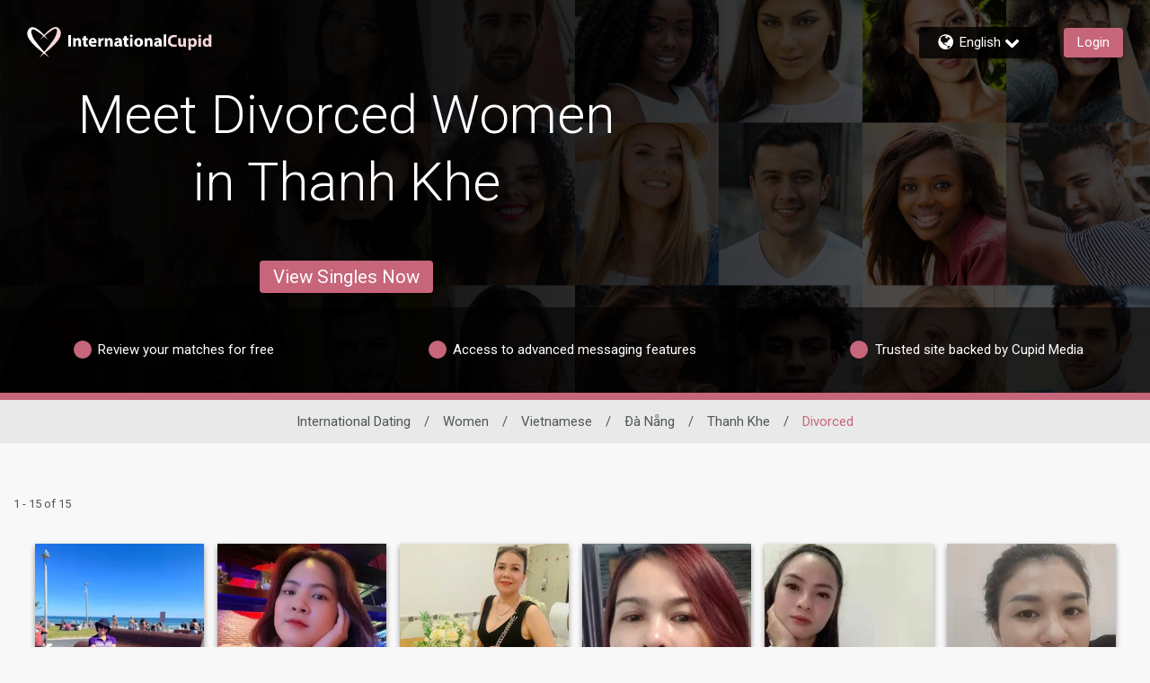

--- FILE ---
content_type: application/javascript
request_url: https://www.internationalcupid.com/mYQR_yZ2vfCWN/w71Za0/6ZxM2ZcQ/EiuShXJVpSGD4m/DRYkP2YC/CUJrGwU5/BScB
body_size: 174590
content:
(function(){if(typeof Array.prototype.entries!=='function'){Object.defineProperty(Array.prototype,'entries',{value:function(){var index=0;const array=this;return {next:function(){if(index<array.length){return {value:[index,array[index++]],done:false};}else{return {done:true};}},[Symbol.iterator]:function(){return this;}};},writable:true,configurable:true});}}());(function(){vH();HP2();Ux2();var Bf=function(TL,PP){return TL>>PP;};var SN=function(Zh){var jr=['text','search','url','email','tel','number'];Zh=Zh["toLowerCase"]();if(jr["indexOf"](Zh)!==-1)return 0;else if(Zh==='password')return 1;else return 2;};var sB=function(){return ["\x6c\x65\x6e\x67\x74\x68","\x41\x72\x72\x61\x79","\x63\x6f\x6e\x73\x74\x72\x75\x63\x74\x6f\x72","\x6e\x75\x6d\x62\x65\x72"];};var rZ=function(HZ,WN){return HZ|WN;};var O0=function Jc(C0,LZ){'use strict';var t5=Jc;switch(C0){case WX:{var wL=LZ[Fb];var mZ=LZ[dT];lN.push(MP);if(MN(EW(wL,mZ))){throw new (DD[rP()[Mc(Oz)](sC,kh,nA)])(AL()[mP(zN)](TI,lc,qr,PW));}lN.pop();}break;case Rv:{lN.push(tW);try{var sZ=lN.length;var ZC=MN(dT);var gd;return gd=MN(MN(DD[nV(typeof LW()[dZ(VB)],Hc('',[][[]]))?LW()[dZ(dl)].apply(null,[ql,ZP]):LW()[dZ(Tf)].call(null,vl,UG)][Dl()[Nc(Xf)](kN,HW,hW,EC)])),lN.pop(),gd;}catch(m5){lN.splice(TZ(sZ,BP),Infinity,tW);var Xr;return lN.pop(),Xr=MN(MN(Fb)),Xr;}lN.pop();}break;case nD:{var r5=LZ[Fb];var b5=LZ[dT];lN.push(Nr);if(lZ(typeof DD[LW()[dZ(VL)].call(null,fx,Hf)][nW()[rd(LC)](kN,RC,qW,tl)],Kl()[JB(dr)](lR,Hl,tf,qV))){DD[LW()[dZ(VL)](fx,Hf)][nW()[rd(LC)].call(null,kN,RC,kh,JL)]=(nV(typeof Dl()[Nc(X0)],Hc('',[][[]]))?Dl()[Nc(VL)].apply(null,[MN([]),kl,FH,MN(MN({}))]):Dl()[Nc(BP)](qW,g5,Az,BP))[Dl()[Nc(lR)].call(null,rr,Yc,Gd,wz)](r5,LW()[dZ(Ul)](cZ,wz))[Dl()[Nc(lR)].apply(null,[S0,Yc,Gd,X0])](b5,dN(typeof nW()[rd(AB)],Hc('',[][[]]))?nW()[rd(AN)].call(null,XR,cl,MN(MN({})),MN(MN([]))):nW()[rd(EB)].apply(null,[fL,ID,Pd,EB]));}lN.pop();}break;case dD:{lN.push(nd);var EP;return EP=MN(MN(DD[LW()[dZ(dl)](QT,ZP)][Kl()[JB(dV)](g0,Hl,cr,Cz)])),lN.pop(),EP;}break;case Ib:{lN.push(HL);try{var Xc=lN.length;var mW=MN(dT);var vh;return vh=MN(MN(DD[LW()[dZ(dl)](W7,ZP)][nW()[rd(fC)](Ec,Vv,MN(dr),fL)])),lN.pop(),vh;}catch(nG){lN.splice(TZ(Xc,BP),Infinity,HL);var q5;return lN.pop(),q5=MN(MN(Fb)),q5;}lN.pop();}break;case Z:{lN.push(hB);try{var Ml=lN.length;var GZ=MN([]);var zZ=Hc(DD[CW()[qB(Z5)](cz,RV,zN,VL)](DD[LW()[dZ(dl)](wb,ZP)][CW()[qB(wz)](Df,JV,tl,cW)]),Th(DD[CW()[qB(Z5)](cz,RV,cf,VL)](DD[LW()[dZ(dl)](wb,ZP)][rP()[Mc(fC)].apply(null,[QL,lz,X1])]),BP));zZ+=Hc(Th(DD[CW()[qB(Z5)](cz,RV,QP,VL)](DD[LW()[dZ(dl)].apply(null,[wb,ZP])][LW()[dZ(FW)](lf,bf)]),X0),Th(DD[CW()[qB(Z5)](cz,RV,Bl,VL)](DD[LW()[dZ(dl)](wb,ZP)][rP()[Mc(gh)](BV,MN({}),F)]),hL));zZ+=Hc(Th(DD[CW()[qB(Z5)](cz,RV,Pd,VL)](DD[nV(typeof LW()[dZ(dl)],'undefined')?LW()[dZ(dl)](wb,ZP):LW()[dZ(Tf)].apply(null,[S5,Tr])][nV(typeof LW()[dZ(Rd)],'undefined')?LW()[dZ(bf)].apply(null,[Rb,Yc]):LW()[dZ(Tf)](DP,x5)]),AN),Th(DD[CW()[qB(Z5)](cz,RV,YR,VL)](DD[LW()[dZ(dl)](wb,ZP)][Kl()[JB(Ql)](VN,CR,Df,xz)]),rV));zZ+=Hc(Th(DD[CW()[qB(Z5)].apply(null,[cz,RV,VB,VL])](DD[nV(typeof LW()[dZ(Oz)],Hc([],[][[]]))?LW()[dZ(dl)](wb,ZP):LW()[dZ(Tf)].call(null,TN,vl)][AL()[mP(n5)].call(null,jN,fC,hL,vc)]),fz),Th(DD[dN(typeof CW()[qB(Tf)],Hc(Dl()[Nc(VL)].apply(null,[n5,kl,rk,cW]),[][[]]))?CW()[qB(VL)].call(null,Kc,EC,CR,NV):CW()[qB(Z5)](cz,RV,RV,VL)](DD[LW()[dZ(dl)].apply(null,[wb,ZP])][AL()[mP(LC)](FL,cf,Hf,fz)]),VL));zZ+=Hc(Th(DD[CW()[qB(Z5)](cz,RV,Wz,VL)](DD[LW()[dZ(dl)].apply(null,[wb,ZP])][Dl()[Nc(kh)](MN([]),Oz,Qv,dl)]),dl),Th(DD[nV(typeof CW()[qB(X0)],Hc([],[][[]]))?CW()[qB(Z5)].apply(null,[cz,RV,Bl,VL]):CW()[qB(VL)].apply(null,[x0,kL,QV,MP])](DD[LW()[dZ(dl)].call(null,wb,ZP)][Bz()[v0(wz)].call(null,rr,Rd,Df,OL,JZ,Ql)]),Hl));zZ+=Hc(Th(DD[CW()[qB(Z5)](cz,RV,BN,VL)](DD[LW()[dZ(dl)].call(null,wb,ZP)][LW()[dZ(ll)](Id,p5)]),BN),Th(DD[CW()[qB(Z5)](cz,RV,ER,VL)](DD[LW()[dZ(dl)](wb,ZP)][Dl()[Nc(cR)].apply(null,[MN(dr),Vl,rA,MN(MN([]))])]),cW));zZ+=Hc(Th(DD[CW()[qB(Z5)](cz,RV,ER,VL)](DD[LW()[dZ(dl)].call(null,wb,ZP)][rP()[Mc(n5)](Mr,MN(BP),tb)]),Tf),Th(DD[CW()[qB(Z5)](cz,RV,tl,VL)](DD[dN(typeof LW()[dZ(v5)],Hc([],[][[]]))?LW()[dZ(Tf)](jZ,wW):LW()[dZ(dl)](wb,ZP)][Bz()[v0(YR)].call(null,xz,KB,Df,XZ,DR,Bl)]),Oz));zZ+=Hc(Th(DD[CW()[qB(Z5)].apply(null,[cz,RV,BP,VL])](DD[LW()[dZ(dl)](wb,ZP)][LW()[dZ(fC)].apply(null,[hA,CR])]),Z5),Th(DD[CW()[qB(Z5)](cz,RV,KP,VL)](DD[LW()[dZ(dl)].call(null,wb,ZP)][rP()[Mc(LC)](xf,qr,Ad)]),wz));zZ+=Hc(Th(DD[CW()[qB(Z5)].apply(null,[cz,RV,BP,VL])](DD[dN(typeof LW()[dZ(LC)],'undefined')?LW()[dZ(Tf)](LL,zh):LW()[dZ(dl)](wb,ZP)][LW()[dZ(gh)].apply(null,[Db,cB])]),YR),Th(DD[CW()[qB(Z5)](cz,RV,BN,VL)](DD[LW()[dZ(dl)].apply(null,[wb,ZP])][nV(typeof rP()[Mc(JL)],Hc('',[][[]]))?rP()[Mc(EB)](VC,X0,G2):rP()[Mc(hL)].apply(null,[gZ,cW,Kc])]),Bl));zZ+=Hc(Th(DD[CW()[qB(Z5)].apply(null,[cz,RV,Pd,VL])](DD[dN(typeof LW()[dZ(kR)],Hc('',[][[]]))?LW()[dZ(Tf)](U5,OP):LW()[dZ(dl)].apply(null,[wb,ZP])][Dl()[Nc(gV)](v5,EC,Bc,fL)]),dV),Th(DD[nV(typeof CW()[qB(X0)],'undefined')?CW()[qB(Z5)](cz,RV,fC,VL):CW()[qB(VL)].call(null,OR,U5,rV,Hr)](DD[LW()[dZ(dl)](wb,ZP)][Dl()[Nc(ER)].apply(null,[B0,Tz,NH,rV])]),Ql));zZ+=Hc(Th(DD[CW()[qB(Z5)](cz,RV,Yc,VL)](DD[nV(typeof LW()[dZ(ld)],'undefined')?LW()[dZ(dl)](wb,ZP):LW()[dZ(Tf)].apply(null,[xL,dR])][dN(typeof rP()[Mc(dr)],'undefined')?rP()[Mc(hL)](Dd,k0,tR):rP()[Mc(ff)](JR,XW,d6)]),fW),Th(DD[CW()[qB(Z5)].apply(null,[cz,RV,KP,VL])](DD[LW()[dZ(dl)].call(null,wb,ZP)][nW()[rd(gh)](cf,mb,dl,Xf)]),Ul));zZ+=Hc(Th(DD[CW()[qB(Z5)].apply(null,[cz,RV,QV,VL])](DD[dN(typeof LW()[dZ(z0)],'undefined')?LW()[dZ(Tf)](wZ,M0):LW()[dZ(dl)].call(null,wb,ZP)][CW()[qB(YR)](Df,Z5,gR,z0)]),pB[z0]),Th(DD[dN(typeof CW()[qB(VL)],Hc(Dl()[Nc(VL)].call(null,MN(MN(dr)),kl,rk,v5),[][[]]))?CW()[qB(VL)].apply(null,[U5,JP,FW,Yd]):CW()[qB(Z5)].call(null,cz,RV,S0,VL)](DD[LW()[dZ(dl)](wb,ZP)][rP()[Mc(JR)].apply(null,[IP,vr,Uc])]),dC));zZ+=Hc(Th(DD[nV(typeof CW()[qB(BP)],Hc(nV(typeof Dl()[Nc(BN)],'undefined')?Dl()[Nc(VL)](JV,kl,rk,nz):Dl()[Nc(BP)](fW,JN,rN,VB),[][[]]))?CW()[qB(Z5)](cz,RV,QV,VL):CW()[qB(VL)](SL,RR,rK,ZF)](DD[nV(typeof LW()[dZ(qr)],Hc('',[][[]]))?LW()[dZ(dl)](wb,ZP):LW()[dZ(Tf)].call(null,qw,O4)][dN(typeof LW()[dZ(dC)],Hc('',[][[]]))?LW()[dZ(Tf)](G8,p9):LW()[dZ(n5)](W3,gR)]),pB[lR]),Th(DD[CW()[qB(Z5)].call(null,cz,RV,hM,VL)](DD[LW()[dZ(dl)].call(null,wb,ZP)][AL()[mP(EB)](ZD,Gw,MN(MN({})),MN([]))]),kR));zZ+=Hc(Th(DD[nV(typeof CW()[qB(fz)],'undefined')?CW()[qB(Z5)](cz,RV,cR,VL):CW()[qB(VL)](st,BN,kR,Hq)](DD[dN(typeof LW()[dZ(JR)],Hc('',[][[]]))?LW()[dZ(Tf)](f3,cS):LW()[dZ(dl)](wb,ZP)][Dl()[Nc(QP)](fW,wz,cv,MN({}))]),KP),Th(DD[dN(typeof CW()[qB(wz)],'undefined')?CW()[qB(VL)].call(null,w4,gV,VB,Fp):CW()[qB(Z5)](cz,RV,fS,VL)](DD[LW()[dZ(dl)].apply(null,[wb,ZP])][rP()[Mc(B0)].call(null,Bp,xf,JK)]),z0));zZ+=Hc(Th(DD[CW()[qB(Z5)].call(null,cz,RV,dV,VL)](DD[LW()[dZ(dl)].call(null,wb,ZP)][CW()[qB(Bl)].call(null,ZF,kL,BN,dC)]),pB[ZP]),Th(DD[CW()[qB(Z5)].call(null,cz,RV,PW,VL)](DD[dN(typeof LW()[dZ(gR)],Hc([],[][[]]))?LW()[dZ(Tf)](nw,f8):LW()[dZ(dl)].call(null,wb,ZP)][nV(typeof AL()[mP(Rd)],Hc('',[][[]]))?AL()[mP(ff)].call(null,K6,EB,z0,dC):AL()[mP(BN)].apply(null,[sJ,F3,Tf,tl])]),ZP));zZ+=Hc(Th(DD[dN(typeof CW()[qB(dV)],Hc([],[][[]]))?CW()[qB(VL)](Vp,j9,KP,th):CW()[qB(Z5)](cz,RV,kR,VL)](DD[LW()[dZ(dl)].apply(null,[wb,ZP])][nV(typeof nq()[Ms(cW)],Hc(Dl()[Nc(VL)](qW,kl,rk,dV),[][[]]))?nq()[Ms(Ul)](As,Ul,L8,dl):nq()[Ms(AN)](nz,U5,Tf,kR)]),kN),Th(DD[CW()[qB(Z5)](cz,RV,kR,VL)](DD[LW()[dZ(dl)](wb,ZP)][CW()[qB(dV)].call(null,mJ,Wp,dV,lR)]),jp));zZ+=Hc(Hc(Th(DD[CW()[qB(Z5)].call(null,cz,RV,vc,VL)](DD[LW()[dZ(VL)](G,Hf)][AL()[mP(JR)](EM,YS,Bl,LU)]),pB[BN]),Th(DD[CW()[qB(Z5)](cz,RV,tl,VL)](DD[nV(typeof LW()[dZ(Hf)],'undefined')?LW()[dZ(dl)](wb,ZP):LW()[dZ(Tf)](vE,EJ)][dN(typeof Dl()[Nc(ZP)],Hc([],[][[]]))?Dl()[Nc(BP)].call(null,xz,IP,pK,Pd):Dl()[Nc(Zq)](YS,Hs,Nv,BN)]),AB)),Th(DD[nV(typeof CW()[qB(Oz)],Hc([],[][[]]))?CW()[qB(Z5)].call(null,cz,RV,fW,VL):CW()[qB(VL)](IJ,wq,CR,ER)](DD[LW()[dZ(dl)].apply(null,[wb,ZP])][AL()[mP(B0)].call(null,Lb,Pw,fL,MN(BP))]),qV));var Mh;return Mh=zZ[CW()[qB(Hl)].call(null,Os,gU,Zq,dl)](),lN.pop(),Mh;}catch(rt){lN.splice(TZ(Ml,BP),Infinity,hB);var Ks;return Ks=nW()[rd(VL)](xz,Nx,MN(BP),JL),lN.pop(),Ks;}lN.pop();}break;case Zx:{lN.push(dS);var zK;return zK=dN(typeof DD[LW()[dZ(dl)](jQ,ZP)][rP()[Mc(ll)].call(null,ld,MN({}),p2)],dN(typeof AL()[mP(sC)],Hc([],[][[]]))?AL()[mP(BN)](t3,zn,xz,cf):AL()[mP(Z5)](hK,N3,Tf,hM))||dN(typeof DD[LW()[dZ(dl)](jQ,ZP)][nq()[Ms(fW)](xE,fW,ht,Oz)],AL()[mP(Z5)].call(null,hK,N3,cq,MN({})))||dN(typeof DD[nV(typeof LW()[dZ(fW)],'undefined')?LW()[dZ(dl)](jQ,ZP):LW()[dZ(Tf)](x8,JJ)][Dl()[Nc(PW)](MN(MN({})),Xf,U3,MN(MN(BP)))],nV(typeof AL()[mP(EB)],'undefined')?AL()[mP(Z5)].call(null,hK,N3,MN(MN({})),MN(BP)):AL()[mP(BN)](gs,tt,MN(MN({})),gh)),lN.pop(),zK;}break;case M6:{var bF=LZ[Fb];var DE=LZ[dT];lN.push(b4);var xK=DE[nq()[Ms(z0)].call(null,q8,hL,Vk,dC)];var ln=DE[LW()[dZ(kh)].apply(null,[jG,gV])];var Zw=DE[Bz()[v0(fW)](MN(MN([])),k0,b1,wz,IS,cW)];var Yt=DE[Dl()[Nc(KB)](MN(MN(BP)),Bt,qX,ll)];var vU=DE[nW()[rd(ER)].apply(null,[cW,DX,MN(MN({})),MN(MN([]))])];var En=DE[Dl()[Nc(p8)](Hf,kh,l6,JL)];var HE=DE[rP()[Mc(JL)](jp,qV,EI)];var Uq=DE[rP()[Mc(QP)](PW,vc,xb)];var bt;return bt=Dl()[Nc(VL)].call(null,fC,kl,nR,MN(dr))[Dl()[Nc(lR)].apply(null,[Cz,Yc,bP,ll])](bF)[Dl()[Nc(lR)].call(null,fW,Yc,bP,hM)](xK,rP()[Mc(bf)](p5,MN(MN(BP)),ON))[Dl()[Nc(lR)].call(null,AN,Yc,bP,zN)](ln,rP()[Mc(bf)](p5,Vl,ON))[Dl()[Nc(lR)].call(null,Rd,Yc,bP,AB)](Zw,rP()[Mc(bf)].apply(null,[p5,PW,ON]))[Dl()[Nc(lR)](k0,Yc,bP,MN(dr))](Yt,rP()[Mc(bf)](p5,fC,ON))[Dl()[Nc(lR)](wz,Yc,bP,Tf)](vU,rP()[Mc(bf)](p5,VL,ON))[Dl()[Nc(lR)](cq,Yc,bP,MN(MN({})))](En,rP()[Mc(bf)](p5,BP,ON))[Dl()[Nc(lR)].call(null,BN,Yc,bP,MN(dr))](HE,rP()[Mc(bf)](p5,B0,ON))[Dl()[Nc(lR)](MN({}),Yc,bP,lR)](Uq,Dl()[Nc(KP)](Tf,LJ,nB,hL)),lN.pop(),bt;}break;case V2:{var Yn=LZ[Fb];lN.push(cn);try{var DJ=lN.length;var Mj=MN([]);if(dN(Yn[rP()[Mc(Wz)].call(null,Hl,Bp,D0)][Dl()[Nc(k0)].call(null,MN({}),tn,BW,JR)],undefined)){var ME;return ME=rP()[Mc(cf)](tn,RV,Qw),lN.pop(),ME;}if(dN(Yn[rP()[Mc(Wz)].apply(null,[Hl,MN(MN(BP)),D0])][Dl()[Nc(k0)].apply(null,[fz,tn,BW,MN(MN({}))])],MN({}))){var vn;return vn=nW()[rd(VL)].apply(null,[xz,KM,cq,jp]),lN.pop(),vn;}var gn;return gn=AL()[mP(dr)](kz,Hl,MN(dr),vc),lN.pop(),gn;}catch(HS){lN.splice(TZ(DJ,BP),Infinity,cn);var Hw;return Hw=AL()[mP(cf)](F4,nz,Rd,MN(MN(BP))),lN.pop(),Hw;}lN.pop();}break;case VA:{var R9=MN(dT);lN.push(Ip);try{var CM=lN.length;var OS=MN(dT);if(DD[LW()[dZ(dl)](xP,ZP)][nW()[rd(fC)](Ec,xH,MN(MN(dr)),bf)]){DD[LW()[dZ(dl)](xP,ZP)][nW()[rd(fC)].apply(null,[Ec,xH,dV,Bl])][AL()[mP(Zq)](nN,Ec,MN(MN(dr)),ll)](rP()[Mc(k0)].call(null,Rd,KB,kC),rP()[Mc(nj)](xz,MN(dr),AA));DD[LW()[dZ(dl)](xP,ZP)][nW()[rd(fC)](Ec,xH,MN({}),MN(dr))][nV(typeof nW()[rd(zN)],'undefined')?nW()[rd(QP)](q9,pr,VB,MN([])):nW()[rd(AN)](sC,jM,cq,Xf)](dN(typeof rP()[Mc(p8)],'undefined')?rP()[Mc(hL)](dK,LC,nS):rP()[Mc(k0)].call(null,Rd,AN,kC));R9=MN(MN({}));}}catch(jq){lN.splice(TZ(CM,BP),Infinity,Ip);}var DU;return lN.pop(),DU=R9,DU;}break;}};var hq=function tw(nE,c3){var It=tw;var Y3=vM(new Number(Nk),FS);var TF=Y3;Y3.set(nE);while(TF+nE!=OX){switch(TF+nE){case j1:{nE+=VH;rM[nW()[rd(Oz)](QP,OG,BP,KB)]=function(mj,cp,IK){lN.push(Dd);if(MN(rM[nV(typeof nW()[rd(BP)],'undefined')?nW()[rd(Z5)](Sj,sF,Hl,XZ):nW()[rd(AN)].apply(null,[JN,wW,vr,ER])](mj,cp))){DD[LW()[dZ(Oz)](Qj,q8)][dN(typeof AL()[mP(Tf)],Hc('',[][[]]))?AL()[mP(BN)](Yd,dq,S0,xf):AL()[mP(Hl)](PB,sC,MN(MN(dr)),n5)](mj,cp,tw(nD,[AL()[mP(cW)](VP,q8,rr,Rd),MN(MN(dT)),nW()[rd(wz)].call(null,z0,wd,LU,Vl),IK]));}lN.pop();};rM[Dl()[Nc(YR)](JV,XZ,fl,AB)]=function(wJ){return tw.apply(this,[VA,arguments]);};}break;case Hx:{nE+=GT;rM[nq()[Ms(BP)].call(null,EF,BP,Q,AN)]=function(Zj,fJ){if(M3(fJ,BP))Zj=rM(Zj);lN.push(N3);if(M3(fJ,dl)){var q3;return lN.pop(),q3=Zj,q3;}if(M3(fJ,AN)&&dN(typeof Zj,nV(typeof LW()[dZ(cW)],'undefined')?LW()[dZ(wz)](YW,vc):LW()[dZ(Tf)].apply(null,[Tw,Z5]))&&Zj&&Zj[AL()[mP(Oz)](IS,IS,MN(BP),tl)]){var Un;return lN.pop(),Un=Zj,Un;}var dU=DD[LW()[dZ(Oz)](gS,q8)][Dl()[Nc(Bl)](MN([]),p8,Rn,tl)](null);rM[Dl()[Nc(YR)](AB,XZ,Ct,JV)](dU);DD[LW()[dZ(Oz)](gS,q8)][AL()[mP(Hl)](ZM,sC,gR,LC)](dU,dN(typeof rP()[Mc(Oz)],'undefined')?rP()[Mc(hL)](Ad,z0,tM):rP()[Mc(Hl)].apply(null,[zN,JR,Lp]),tw(nD,[nV(typeof AL()[mP(dr)],'undefined')?AL()[mP(cW)](hK,q8,Zq,MN(BP)):AL()[mP(BN)](lJ,V3,RV,qV),MN(MN(dT)),nq()[Ms(dr)].apply(null,[hJ,rV,vE,LU]),Zj]));if(M3(fJ,X0)&&lZ(typeof Zj,LW()[dZ(YR)](Js,Sj)))for(var In in Zj)rM[nW()[rd(Oz)](QP,Bn,MN(MN(dr)),BP)](dU,In,function(PK){return Zj[PK];}.bind(null,In));var hs;return lN.pop(),hs=dU,hs;};}break;case BH:{var Gp=c3[Fb];var xj=dr;for(var hS=dr;qS(hS,Gp.length);++hS){var GK=x9(Gp,hS);if(qS(GK,YX)||tq(GK,bb))xj=Hc(xj,BP);}return xj;}break;case E6:{var Wn;return lN.pop(),Wn=Jp,Wn;}break;case AI:{DD[LW()[dZ(Oz)](Db,q8)][AL()[mP(Hl)].apply(null,[F,sC,dC,gV])](VK,rp,tw(nD,[nq()[Ms(dr)].call(null,hJ,rV,PN,ll),Qn,AL()[mP(cW)].apply(null,[WW,q8,cf,MN(MN(BP))]),MN(dr),rP()[Mc(Z5)](X0,fC,EJ),MN(dr),Dl()[Nc(Ul)](Bl,cf,ZW,QP),MN(dr)]));var l4;nE-=fg;return lN.pop(),l4=VK[rp],l4;}break;case LD:{DD[LW()[dZ(dl)].apply(null,[GV,ZP])][Dl()[Nc(CR)](nz,rV,Ww,hM)]=function(US){lN.push(fE);var TS=Dl()[Nc(VL)].call(null,cR,kl,pC,MN([]));var fj=dN(typeof AL()[mP(cW)],'undefined')?AL()[mP(BN)](wj,mp,kN,MN(MN(BP))):AL()[mP(YR)].call(null,wb,tl,JV,JN);var Q9=DD[AL()[mP(fz)](cz,B0,VB,fC)](US);for(var A4,qs,hw=V1[nV(typeof LW()[dZ(Bl)],Hc([],[][[]]))?LW()[dZ(fW)](Nl,Tz):LW()[dZ(Tf)](CJ,AK)](),GE=fj;Q9[nW()[rd(dl)](YF,N4,fW,n5)](rZ(hw,dr))||(GE=dN(typeof LW()[dZ(Tf)],Hc('',[][[]]))?LW()[dZ(Tf)](wK,Zn):LW()[dZ(Ul)].call(null,Yh,wz),Cj(hw,pB[BP]));TS+=GE[nW()[rd(dl)].call(null,YF,N4,Yc,MN(BP))](M3(ff,Bf(A4,TZ(dl,FF(Cj(hw,BP),V1[nq()[Ms(rV)](G8,X0,H9,Hl)]())))))){qs=Q9[nV(typeof rP()[Mc(fz)],Hc('',[][[]]))?rP()[Mc(wz)](cR,qW,IC):rP()[Mc(hL)](C8,JL,m9)](hw+=n9(pB[X0],AN));if(tq(qs,T9)){throw new jh(rP()[Mc(YR)].call(null,Np,S0,YB));}A4=rZ(Th(A4,pB[hL]),qs);}var Rw;return lN.pop(),Rw=TS,Rw;};nE-=E;}break;case Eg:{nE+=mv;var rM=function(Bs){lN.push(cf);if(WM[Bs]){var lF;return lF=WM[Bs][Dl()[Nc(Oz)].call(null,AN,Rt,jS,JV)],lN.pop(),lF;}var Mn=WM[Bs]=tw(nD,[LW()[dZ(cW)].call(null,BF,Sn),Bs,nV(typeof Dl()[Nc(rV)],'undefined')?Dl()[Nc(Z5)](JL,Wz,An,VL):Dl()[Nc(BP)].apply(null,[X0,B8,Sw,XW]),MN([]),Dl()[Nc(Oz)].call(null,MN({}),Rt,jS,kN),{}]);Es[Bs].call(Mn[dN(typeof Dl()[Nc(Hl)],Hc([],[][[]]))?Dl()[Nc(BP)](Ul,OF,vS,tK):Dl()[Nc(Oz)](xf,Rt,jS,Vl)],Mn,Mn[dN(typeof Dl()[Nc(BN)],Hc([],[][[]]))?Dl()[Nc(BP)](Ul,NV,M4,kh):Dl()[Nc(Oz)].call(null,fW,Rt,jS,LC)],rM);Mn[Dl()[Nc(Z5)].apply(null,[fC,Wz,An,FW])]=MN(MN({}));var t9;return t9=Mn[nV(typeof Dl()[Nc(Oz)],'undefined')?Dl()[Nc(Oz)](gV,Rt,jS,QV):Dl()[Nc(BP)](AB,rw,W4,MN(MN({})))],lN.pop(),t9;};}break;case m6:{var SM={};lN.push(fF);var U9=c3;for(var Z8=dr;qS(Z8,U9[dN(typeof nW()[rd(hL)],'undefined')?nW()[rd(AN)].apply(null,[RU,Dn,gV,xz]):nW()[rd(dr)](hL,Yj,rV,CR)]);Z8+=X0)SM[U9[Z8]]=U9[Hc(Z8,BP)];var AE;return lN.pop(),AE=SM,AE;}break;case Cx:{nE+=VI;(function(){return tw.apply(this,[FI,arguments]);}());lN.pop();}break;case fD:{nE+=UH;lN.pop();}break;case R:{var WM={};lN.push(Zt);nE-=dI;rM[AL()[mP(dl)].call(null,qG,OL,rV,cf)]=Es;rM[Dl()[Nc(wz)].call(null,PW,XW,lB,EB)]=WM;}break;case ZI:{rM[LW()[dZ(Bl)].call(null,fP,qr)]=function(WF){lN.push(pE);var pq=WF&&WF[AL()[mP(Oz)](Lt,IS,cW,vc)]?function kp(){lN.push(jn);var kt;return kt=WF[rP()[Mc(Hl)].call(null,zN,S0,Al)],lN.pop(),kt;}:function rU(){return WF;};rM[nW()[rd(Oz)].apply(null,[QP,Tj,cW,gh])](pq,nq()[Ms(X0)](G8,BP,SL,Oz),pq);var HF;return lN.pop(),HF=pq,HF;};nE-=px;}break;case jg:{var wJ=c3[Fb];lN.push(v8);if(nV(typeof DD[rP()[Mc(dl)].call(null,SE,MN(dr),Xj)],Kl()[JB(dr)](lR,Hl,Vq,JN))&&DD[rP()[Mc(dl)](SE,Hl,Xj)][LW()[dZ(Z5)].call(null,Yq,ff)]){DD[LW()[dZ(Oz)].call(null,Iq,q8)][dN(typeof AL()[mP(wz)],'undefined')?AL()[mP(BN)](ZS,cF,dC,rK):AL()[mP(Hl)](d5,sC,ff,BP)](wJ,DD[rP()[Mc(dl)](SE,lR,Xj)][nV(typeof LW()[dZ(dl)],Hc([],[][[]]))?LW()[dZ(Z5)](Yq,ff):LW()[dZ(Tf)](BV,Tw)],tw(nD,[nq()[Ms(dr)](hJ,rV,Ns,Ul),CW()[qB(dr)](BJ,Hl,Vl,fz)]));}nE-=mT;DD[LW()[dZ(Oz)](Iq,q8)][AL()[mP(Hl)](d5,sC,MN(dr),ld)](wJ,AL()[mP(Oz)].apply(null,[fp,IS,EC,dC]),tw(nD,[nq()[Ms(dr)](hJ,rV,Ns,ZP),MN(Fb)]));lN.pop();}break;case db:{rM[dN(typeof nW()[rd(Hl)],'undefined')?nW()[rd(AN)].apply(null,[Vs,Dd,X0,MN(dr)]):nW()[rd(Z5)](Sj,Al,ll,Tf)]=function(Q8,JE){return tw.apply(this,[UQ,arguments]);};rM[Dl()[Nc(dV)](KB,EF,Gn,fC)]=Dl()[Nc(VL)].call(null,p8,kl,rl,X0);nE+=SQ;var Cp;return Cp=rM(rM[Dl()[Nc(Ql)](MN([]),k0,IV,MN(dr))]=BP),lN.pop(),Cp;}break;case pv:{for(var OJ=BP;qS(OJ,c3[nW()[rd(dr)](hL,SC,BN,fz)]);OJ++){var vK=c3[OJ];if(nV(vK,null)&&nV(vK,undefined)){for(var cE in vK){if(DD[LW()[dZ(Oz)](M8,q8)][nV(typeof Dl()[Nc(AN)],Hc([],[][[]]))?Dl()[Nc(dl)].apply(null,[ll,kN,r0,Z5]):Dl()[Nc(BP)].call(null,EB,B0,Dq,ZP)][rP()[Mc(cW)].call(null,YS,vc,JI)].call(vK,cE)){Jp[cE]=vK[cE];}}}}nE-=Pk;}break;case LA:{var Q8=c3[Fb];var JE=c3[dT];var lK;lN.push(kN);return lK=DD[LW()[dZ(Oz)].call(null,gq,q8)][Dl()[Nc(dl)](n5,kN,X3,Xf)][rP()[Mc(cW)](YS,JN,Ap)].call(Q8,JE),lN.pop(),lK;}break;case qx:{var Es=c3[Fb];nE-=gQ;}break;case NG:{var vq=c3[Fb];nE-=hx;var Fw=c3[dT];lN.push(lq);if(dN(vq,null)||dN(vq,undefined)){throw new (DD[rP()[Mc(Oz)](sC,ld,jB)])(LW()[dZ(dV)](wP,Ht));}var Jp=DD[LW()[dZ(Oz)].call(null,M8,q8)](vq);}break;case DT:{var FJ=c3[Fb];lN.push(Vl);this[AL()[mP(wz)](ZU,Ul,JR,MN(MN(dr)))]=FJ;lN.pop();nE+=Yx;}break;case Mg:{var jh=function(FJ){return tw.apply(this,[vI,arguments]);};nE-=RG;lN.push(zn);if(dN(typeof DD[Dl()[Nc(CR)].apply(null,[cq,rV,Ww,JL])],AL()[mP(Z5)].call(null,Dw,N3,lz,MN(MN({}))))){var vJ;return lN.pop(),vJ=MN(dT),vJ;}jh[Dl()[Nc(dl)](Ul,kN,Xp,z0)]=new (DD[CW()[qB(BP)].apply(null,[Kj,U8,QV,rV])])();jh[Dl()[Nc(dl)](MN(BP),kN,Xp,wz)][nV(typeof LW()[dZ(fW)],'undefined')?LW()[dZ(Ql)].call(null,OE,VL):LW()[dZ(Tf)].apply(null,[I3,ff])]=dN(typeof nq()[Ms(AN)],Hc([],[][[]]))?nq()[Ms(AN)].apply(null,[TM,V8,sq,ER]):nq()[Ms(hL)].call(null,kL,Ul,bp,LC);}break;case fQ:{var T8=c3[Fb];nE+=H2;var BS=c3[dT];lN.push(wK);if(nV(typeof DD[LW()[dZ(Oz)](LP,q8)][Dl()[Nc(fW)](MN({}),EB,Wq,lR)],dN(typeof AL()[mP(rV)],Hc([],[][[]]))?AL()[mP(BN)].call(null,NM,FL,MN(MN({})),cf):AL()[mP(Z5)](JW,N3,xz,MN(MN(BP))))){DD[LW()[dZ(Oz)](LP,q8)][AL()[mP(Hl)](tZ,sC,lR,n5)](DD[dN(typeof LW()[dZ(dV)],'undefined')?LW()[dZ(Tf)](Iw,pF):LW()[dZ(Oz)](LP,q8)],Dl()[Nc(fW)].call(null,rr,EB,Wq,KP),tw(nD,[nq()[Ms(dr)](hJ,rV,M8,X0),function(vq,Fw){return tw.apply(this,[Rv,arguments]);},nV(typeof Dl()[Nc(Ul)],'undefined')?Dl()[Nc(Ul)].call(null,qW,cf,nL,Ql):Dl()[Nc(BP)].call(null,MN({}),Uc,Vt,Hf),MN(MN(dT)),rP()[Mc(Z5)](X0,gV,zE),MN(MN([]))]));}}break;case Wb:{var VK=c3[Fb];var rp=c3[dT];var Qn=c3[V2];lN.push(JK);nE-=JD;}break;}}};var FF=function(VM,Vw){return VM*Vw;};var TU=function(){return ["\x6c\x65\x6e\x67\x74\x68","\x41\x72\x72\x61\x79","\x63\x6f\x6e\x73\x74\x72\x75\x63\x74\x6f\x72","\x6e\x75\x6d\x62\x65\x72"];};var qq=function(){return J4.apply(this,[Vx,arguments]);};var SK=function(){return A8.apply(this,[fI,arguments]);};var DK=function(E9){if(E9==null)return -1;try{var R8=0;for(var NS=0;NS<E9["length"];NS++){var Jw=E9["charCodeAt"](NS);if(Jw<128){R8=R8+Jw;}}return R8;}catch(tS){return -2;}};var mt=function(){return C3.apply(this,[DT,arguments]);};var TE=function(){if(DD["Date"]["now"]&&typeof DD["Date"]["now"]()==='number'){return DD["Date"]["now"]();}else{return +new (DD["Date"])();}};var nV=function(s3,Mt){return s3!==Mt;};var TZ=function(Yp,RJ){return Yp-RJ;};var Uw=function(){if(DD["Date"]["now"]&&typeof DD["Date"]["now"]()==='number'){return DD["Math"]["round"](DD["Date"]["now"]()/1000);}else{return DD["Math"]["round"](+new (DD["Date"])()/1000);}};var P8=function gK(AF,zJ){'use strict';var cM=gK;switch(AF){case ET:{lN.push(Js);var vF=LW()[dZ(QP)].apply(null,[MM,xf]);var WE=LW()[dZ(Zq)](IZ,QV);for(var zq=dr;qS(zq,pB[Rd]);zq++)vF+=WE[nW()[rd(dl)](YF,PJ,gh,cf)](DD[nW()[rd(Hl)].call(null,ff,YC,PW,BP)][dN(typeof nW()[rd(cq)],Hc('',[][[]]))?nW()[rd(AN)].apply(null,[Np,nF,MN(BP),MN(MN([]))]):nW()[rd(gR)](Tn,Ol,Cz,gV)](FF(DD[nW()[rd(Hl)](ff,YC,cR,hL)][AL()[mP(rr)](rB,kl,jp,ER)](),WE[nW()[rd(dr)](hL,d0,Cz,PW)])));var gt;return lN.pop(),gt=vF,gt;}break;case dD:{var Tt=zJ[Fb];lN.push(Rs);var n4=dN(typeof rP()[Mc(vr)],Hc([],[][[]]))?rP()[Mc(hL)](wE,xf,cw):rP()[Mc(cf)].apply(null,[tn,MN(BP),c9]);try{var PM=lN.length;var s8=MN(dT);if(Tt[nV(typeof rP()[Mc(hL)],Hc('',[][[]]))?rP()[Mc(Wz)](Hl,dC,LP):rP()[Mc(hL)](N9,Tf,Kn)][Kl()[JB(Ul)].apply(null,[q4,Tf,gj,rK])]){var kK=Tt[rP()[Mc(Wz)](Hl,YS,LP)][nV(typeof Kl()[JB(fz)],'undefined')?Kl()[JB(Ul)](q4,Tf,gj,qW):Kl()[JB(Oz)](FE,Rt,Kw,qr)][CW()[qB(Hl)].apply(null,[QK,gU,tl,dl])]();var St;return lN.pop(),St=kK,St;}else{var sp;return lN.pop(),sp=n4,sp;}}catch(Hj){lN.splice(TZ(PM,BP),Infinity,Rs);var D4;return lN.pop(),D4=n4,D4;}lN.pop();}break;case s6:{var RK=zJ[Fb];lN.push(I3);var DS=Kl()[JB(CR)](dl,X0,Ot,cq);var Eh=Kl()[JB(CR)](dl,X0,Ot,xz);if(RK[LW()[dZ(VL)].apply(null,[DN,Hf])]){var b8=RK[LW()[dZ(VL)].apply(null,[DN,Hf])][Bz()[v0(tl)](zN,sC,Lw,dl,EE,Oz)](nW()[rd(Yc)](fC,qK,fz,JN));var fw=b8[rP()[Mc(fL)].apply(null,[hM,hL,KV])](AL()[mP(nj)].call(null,Fd,Ss,Oz,MN(MN(BP))));if(fw){var s4=fw[rP()[Mc(qW)](EC,sC,rh)](LW()[dZ(k0)](wf,F9));if(s4){DS=fw[LW()[dZ(nj)](sz,q9)](s4[Dl()[Nc(tK)](Hf,DP,DZ,nz)]);Eh=fw[nV(typeof LW()[dZ(fz)],Hc('',[][[]]))?LW()[dZ(nj)](sz,q9):LW()[dZ(Tf)](gq,Ad)](s4[LW()[dZ(fL)](gN,Bj)]);}}}var Qp;return Qp=hq(nD,[nV(typeof LW()[dZ(fW)],Hc('',[][[]]))?LW()[dZ(qW)](P5,NV):LW()[dZ(Tf)](Hp,lR),DS,Bz()[v0(kR)](MN({}),YS,Vd,Ql,kh,Oz),Eh]),lN.pop(),Qp;}break;case xg:{var N8=zJ[Fb];lN.push(RV);var DM;return DM=MN(MN(N8[rP()[Mc(Wz)](Hl,n5,RE)]))&&MN(MN(N8[rP()[Mc(Wz)](Hl,AB,RE)][nW()[rd(ll)](lR,Tq,AN,rV)]))&&N8[rP()[Mc(Wz)].call(null,Hl,VB,RE)][nW()[rd(ll)](lR,Tq,tK,MN(dr))][dr]&&dN(N8[rP()[Mc(Wz)](Hl,MN(BP),RE)][nW()[rd(ll)].call(null,lR,Tq,fW,zN)][dr][CW()[qB(Hl)].call(null,gp,gU,S0,dl)](),AL()[mP(fL)](xn,kR,Zq,tK))?AL()[mP(dr)](Tq,Hl,gh,MN(MN(dr))):nW()[rd(VL)](xz,ZS,Xf,Xf),lN.pop(),DM;}break;case vA:{var sE=zJ[Fb];lN.push(F9);var I9=sE[rP()[Mc(Wz)].apply(null,[Hl,Hl,kU])][rP()[Mc(nz)](B0,KB,cv)];if(I9){var O9=I9[CW()[qB(Hl)].call(null,js,gU,LC,dl)]();var On;return lN.pop(),On=O9,On;}else{var PU;return PU=rP()[Mc(cf)].call(null,tn,bf,rS),lN.pop(),PU;}lN.pop();}break;case vI:{lN.push(d9);throw new (DD[rP()[Mc(Oz)].apply(null,[sC,LC,Xp])])(AL()[mP(EC)].apply(null,[xb,xf,MN([]),Ul]));}break;case WG:{var Up=zJ[Fb];lN.push(XJ);if(nV(typeof DD[rP()[Mc(dl)](SE,v5,W3)],Kl()[JB(dr)].apply(null,[lR,Hl,Ns,Rd]))&&lZ(Up[DD[rP()[Mc(dl)](SE,jp,W3)][rP()[Mc(kN)](S5,JR,L9)]],null)||lZ(Up[nW()[rd(AB)](Bj,tV,lz,MN([]))],null)){var tp;return tp=DD[nV(typeof LW()[dZ(gR)],Hc('',[][[]]))?LW()[dZ(Hl)](QM,KP):LW()[dZ(Tf)](kN,JM)][Bz()[v0(dC)].apply(null,[ER,MN([]),Dt,gh,X0,AN])](Up),lN.pop(),tp;}lN.pop();}break;case Z:{var QF=zJ[Fb];var k4=zJ[dT];lN.push(X8);if(OK(k4,null)||tq(k4,QF[nW()[rd(dr)].call(null,hL,EJ,vc,MN({}))]))k4=QF[nW()[rd(dr)](hL,EJ,rr,VB)];for(var GS=dr,rn=new (DD[LW()[dZ(Hl)](kE,KP)])(k4);qS(GS,k4);GS++)rn[GS]=QF[GS];var lE;return lN.pop(),lE=rn,lE;}break;case WX:{var sn=zJ[Fb];lN.push(cB);var AM=Dl()[Nc(VL)](cf,kl,G9,cR);var rJ=Dl()[Nc(VL)](RV,kl,G9,ER);var HK=dN(typeof Dl()[Nc(JL)],'undefined')?Dl()[Nc(BP)](vc,xS,UE,hL):Dl()[Nc(Rt)](qV,QL,qn,MN(dr));var v3=[];try{var Fq=lN.length;var PF=MN([]);try{AM=sn[nW()[rd(KB)](Z5,Ln,KP,Tf)];}catch(Cn){lN.splice(TZ(Fq,BP),Infinity,cB);if(Cn[AL()[mP(wz)](gw,Ul,kh,z0)][AL()[mP(KB)](kS,BV,MN(MN({})),CR)](HK)){AM=rP()[Mc(RV)].call(null,RV,AB,M9);}}var x4=DD[dN(typeof nW()[rd(ll)],Hc([],[][[]]))?nW()[rd(AN)](pt,F3,xf,lR):nW()[rd(Hl)](ff,J3,ll,n5)][nW()[rd(gR)](Tn,Kn,MN([]),AB)](FF(DD[dN(typeof nW()[rd(wz)],'undefined')?nW()[rd(AN)](IM,Xn,cW,AB):nW()[rd(Hl)](ff,J3,fz,MN(MN(BP)))][nV(typeof AL()[mP(BP)],Hc('',[][[]]))?AL()[mP(rr)].apply(null,[j8,kl,ER,cq]):AL()[mP(BN)](Z3,sh,cq,FW)](),pB[Hf]))[nV(typeof CW()[qB(BP)],'undefined')?CW()[qB(Hl)](Cq,gU,Xf,dl):CW()[qB(VL)](gJ,N3,Ql,C8)]();sn[nV(typeof nW()[rd(z0)],'undefined')?nW()[rd(KB)](Z5,Ln,EC,JR):nW()[rd(AN)](zh,NJ,B0,MN([]))]=x4;rJ=nV(sn[nW()[rd(KB)](Z5,Ln,nj,k0)],x4);v3=[hq(nD,[nW()[rd(wz)](z0,mF,ZP,Wz),AM]),hq(nD,[Dl()[Nc(Hl)].call(null,Oz,CR,Aq,Vl),M3(rJ,BP)[CW()[qB(Hl)].call(null,Cq,gU,nj,dl)]()])];var f4;return lN.pop(),f4=v3,f4;}catch(j3){lN.splice(TZ(Fq,BP),Infinity,cB);v3=[hq(nD,[nW()[rd(wz)](z0,mF,MN(BP),JN),AM]),hq(nD,[Dl()[Nc(Hl)](MN(dr),CR,Aq,MN(BP)),rJ])];}var dn;return lN.pop(),dn=v3,dn;}break;case Gb:{var B3=zJ[Fb];lN.push(rF);var A9=rP()[Mc(cf)].apply(null,[tn,MN(MN({})),Dq]);var bM=rP()[Mc(cf)].apply(null,[tn,cR,Dq]);var Y8=new (DD[Dl()[Nc(fC)](B0,nj,jQ,p8)])(new (DD[nV(typeof Dl()[Nc(fC)],'undefined')?Dl()[Nc(fC)](PW,nj,jQ,MN(MN([]))):Dl()[Nc(BP)](Zq,Yc,vp,cq)])(rP()[Mc(hM)].call(null,Pd,YS,kC)));try{var jE=lN.length;var sM=MN([]);if(MN(MN(DD[dN(typeof LW()[dZ(cf)],Hc([],[][[]]))?LW()[dZ(Tf)].apply(null,[JK,Wz]):LW()[dZ(dl)].call(null,lL,ZP)][dN(typeof LW()[dZ(BP)],'undefined')?LW()[dZ(Tf)](mn,gV):LW()[dZ(Oz)](zp,q8)]))&&MN(MN(DD[LW()[dZ(dl)](lL,ZP)][LW()[dZ(Oz)].call(null,zp,q8)][nW()[rd(p8)](VL,GM,VB,dl)]))){var Pp=DD[nV(typeof LW()[dZ(CR)],Hc([],[][[]]))?LW()[dZ(Oz)](zp,q8):LW()[dZ(Tf)](D3,kq)][nW()[rd(p8)](VL,GM,rK,JV)](DD[LW()[dZ(Yc)](Fz,Ys)][dN(typeof Dl()[Nc(Oz)],Hc([],[][[]]))?Dl()[Nc(BP)](MN([]),rr,Vn,MN(MN([]))):Dl()[Nc(dl)].apply(null,[cW,kN,dE,XW])],Dl()[Nc(Pd)].call(null,VL,wh,qn,EB));if(Pp){A9=Y8[rP()[Mc(nj)](xz,CR,gM)](Pp[nW()[rd(wz)](z0,Sr,Xf,nz)][CW()[qB(Hl)].call(null,G8,gU,Z5,dl)]());}}bM=nV(DD[LW()[dZ(dl)].apply(null,[lL,ZP])],B3);}catch(EK){lN.splice(TZ(jE,BP),Infinity,rF);A9=nV(typeof AL()[mP(X0)],'undefined')?AL()[mP(cf)].call(null,w4,nz,xz,MN(MN(dr))):AL()[mP(BN)](Z9,YJ,lz,fS);bM=AL()[mP(cf)](w4,nz,FW,MN(BP));}var UK=Hc(A9,Th(bM,BP))[CW()[qB(Hl)](G8,gU,Hf,dl)]();var W9;return lN.pop(),W9=UK,W9;}break;}};var P9=function L3(C4,QS){var mE=L3;for(C4;C4!=Px;C4){switch(C4){case Mg:{Ls(DH,[]);C3(V2,[Ij()]);w3=Ls(MD,[]);UM=Ls(fI,[]);C4=gX;C3(fI,[Ij()]);WS=C3(VD,[]);}break;case ZH:{lN.pop();C4=Px;}break;case gX:{C4+=vk;A3=C3(MD,[]);p4(xA,[Ij()]);Ow=C3(Bx,[]);KK=C3(Vx,[]);p4(Q1,[Ij()]);(function(NK,xw){return p4.apply(this,[OQ,arguments]);}(['s','_','qCDqDNlCDrHssssss','qC_CNNS','_S__NslHssssss','NrlDS','Csq_','SNss','S','4','C','4sCq','DD','4ssss','Csss','N','q','4C','l','4H_4','4s','D','Cs4','SNsssss','_qC','4HqS'],KP));}break;case Cg:{C4-=gk;Rp=function(){return J4.apply(this,[s6,arguments]);};Nj=function(){return J4.apply(this,[Ib,arguments]);};Fj=function(ft,QE){return J4.apply(this,[WX,arguments]);};Ts=function(){return J4.apply(this,[KG,arguments]);};Ls(CT,[]);qh();}break;case Mv:{C4=sH;k9();Mq=t4();A8.call(this,fI,[xM()]);FM=xJ();Ls.call(this,xA,[xM()]);H3=vt();}break;case hI:{pB=p4(vA,[['qsDrHssssss','4','S','_','SD','Sq','DC','NrrSrHssssss','NrlDS','s','SC','_S__NslHssssss','qCDqDNlCDrHssssss','qC_CNNS','_______','Nl_sSNq','Nq','4sCq','qsDN','_4DC','4NS_q','SClN_','4s','C','4sssssss','r4','r','CC','Cq','C_','l','4ss','Cr','Cs','q','4C','4DC','4sss','qCDqDNlCDN','Ssss','4ss4','qDDD','CDDD','4ssss','4r','C_s','CDs','4D','4_','Cs4N','DDDDDD','lqD','C4','44','N','4HlS','CH44','CCCC','C4D','4N','4H_4','CS','Css','4HNl','4HqS'],MN({})]);EX=function qWjjRzLIPS(){Dn();WA();function Uv(){this["ZC"]++;this.U=Gc;}Dm();function RS(B4){return !B4;}function Jh(){Hn=["","D%\x3fm[\\_W{11tj>v","","l","\f","<JAWA","b7()H[AV5/gMRHOR77gFEX","\x07"];}function G(hk,fO){return hk^fO;}function Ld(O9){return ZO()[O9];}function TK(){this["z4"]=this["z4"]<<15|this["z4"]>>>17;this.U=zv;}function K4(){return pO.apply(this,[zd,arguments]);}var h4;function S4(){return n9.apply(this,[tn,arguments]);}function fC(){return md.apply(this,[G4,arguments]);}function hK(){return Zh(`${gK()[Ld(d)]}`,0,hn());}function Un(Ph,Dv){return Ph>=Dv;}function cn(){return Zh(`${gK()[Ld(d)]}`,TS(),g()-TS());}function Sk(){return n9.apply(this,[VC,arguments]);}function QS(S9,V2){return S9>>V2;}function PC(FV,lE){return FV<=lE;}function md(nE,wd){var zh=md;switch(nE){case Zk:{var tS=wd[h];tS[tS[WO](U4)]=function(){this[Tc].push(G(this[bn](),this[bn]()));};md(h,[tS]);}break;case l2:{var xn=wd[h];xn[xn[WO](Wm)]=function(){this[N4](KV.c,this[PS]());};md(t2,[xn]);}break;case G4:{var Cc=wd[h];Cc[Cc[WO](nd)]=function(){this[Tc].push(this[g4](this[vO]()));};md(Pk,[Cc]);}break;case t2:{var j9=wd[h];j9[j9[WO](UV)]=function(){var C4=this[Yc]();var sh=this[Yc]();var EK=this[PS]();var mm=HK.call(this[LV]);var wv=this[FK];this[Tc].push(function(...xd){var vK=j9[FK];C4?j9[FK]=wv:j9[FK]=j9[zS](this);var fA=GC(xd.length,sh);j9[tm]=kK(fA,N4);while(wk(fA++,d)){xd.push(undefined);}for(let zA of xd.reverse()){j9[Tc].push(j9[zS](zA));}s.call(j9[LV],mm);var zK=j9[Nm][KV.c];j9[N4](KV.c,EK);j9[Tc].push(xd.length);j9[L]();var DK=j9[bn]();while(FS(--fA,d)){j9[Tc].pop();}j9[N4](KV.c,zK);j9[FK]=vK;return DK;});};md(rv,[j9]);}break;case Pk:{var wh=wd[h];wh[wh[WO](YA)]=function(){var HS=[];var Fk=this[Yc]();while(Fk--){switch(this[Tc].pop()){case d:HS.push(this[bn]());break;case N4:var Fd=this[bn]();for(var RE of Fd){HS.push(RE);}break;}}this[Tc].push(this[v2](HS));};md(l2,[wh]);}break;case Mk:{var dK=wd[h];dK[dK[WO](J4)]=function(){this[Tc].push(Wn(gE(N4),this[bn]()));};md(gV,[dK]);}break;case V4:{var Tm=wd[h];Tm[Tm[WO](DA)]=function(){this[Tc].push(this[Xh]());};md(Mk,[Tm]);}break;case gV:{var Lc=wd[h];Lc[Lc[WO](DS)]=function(){this[Tc].push(Un(this[bn](),this[bn]()));};pC(dC,[Lc]);}break;case h:{var t=wd[h];t[t[WO](zE)]=function(){this[Tc].push(GV(this[bn](),this[bn]()));};md(V4,[t]);}break;case rv:{var wc=wd[h];wc[wc[WO](K9)]=function(){var q2=this[Yc]();var LC=wc[PS]();if(this[bn](q2)){this[N4](KV.c,LC);}};md(Zk,[wc]);}break;}}return dO.call(this,Ch);function w4(Vv,C2){var fh=w4;switch(Vv){case L9:{var gk=C2[h];var q9=C2[V4];var c2=gK()[Ld(H9)](gE(qO),d);for(var Cd=d;wk(Cd,gk[fm()[OV(N4)].apply(null,[d,JE,gE(JC),b2])]);Cd=kK(Cd,N4)){var c=gk[q()[Om(d)].apply(null,[RS(N4),kd,Oc,XC])](Cd);var p2=q9[c];c2+=p2;}return c2;}break;case xh:{var KK={'\x36':fm()[OV(d)](N4,JE,gE(J4),Yk),'\x43':GO()[d9(d)].apply(null,[L2,Yk,LV,gE(qO)]),'\x46':GO()[d9(N4)].apply(null,[XC,H9,Gk,UV]),'\x4e':GO()[d9(Yk)](zC,Oc,U2,cK),'\x54':gK()[Ld(d)](gE(CK),H9),'\x6b':gK()[Ld(N4)].call(null,s9,b2),'\x6c':gK()[Ld(Yk)].call(null,Mh,X9),'\x71':mh()[wK(d)](N4,m2),'\x74':gK()[Ld(b2)](QO,Yk)};return function(Ck){return w4(L9,[Ck,KK]);};}break;case ck:{var xE=C2[h];bm(xE[d]);var jv=d;while(wk(jv,xE.length)){q()[xE[jv]]=function(){var f2=xE[jv];return function(BE,n2,DC,W9){var mv=lv.apply(null,[Td,n2,Nc,W9]);q()[f2]=function(){return mv;};return mv;};}();++jv;}}break;case VC:{var Kc=C2[h];var Vh=C2[V4];var RV=C2[gh];var qm=C2[l2];var jk=kK([],[]);var A4=pn(kK(qm,QV()),Xh);var F4=Q2[Vh];for(var NK=d;wk(NK,F4.length);NK++){var hA=I9(F4,NK);var tC=I9(PV.KO,A4++);jk+=lA(M2,[Y9(GV(R4(hA),R4(tC)),GV(hA,tC))]);}return jk;}break;case zd:{var H2=C2[h];PV=function(I,X,Km,BA){return w4.apply(this,[VC,arguments]);};return JV(H2);}break;case BV:{var BO=C2[h];var SA=C2[V4];var sc=C2[gh];var Q9=C2[l2];var Rv=kK([],[]);var I2=pn(kK(SA,QV()),pd);var kO=W2[Q9];var xV=d;if(wk(xV,kO.length)){do{var AC=I9(kO,xV);var A9=I9(lv.Zv,I2++);Rv+=lA(M2,[Y9(R4(Y9(AC,A9)),GV(AC,A9))]);xV++;}while(wk(xV,kO.length));}return Rv;}break;case wn:{var qV=C2[h];lv=function(F2,O2,n4,Dh){return w4.apply(this,[BV,arguments]);};return bm(qV);}break;case qA:{var sE=C2[h];var KC=C2[V4];var f4=C2[gh];var K2=C2[l2];var bC=W2[H9];var lk=kK([],[]);var QC=W2[K2];for(var K=GC(QC.length,N4);Un(K,d);K--){var dc=pn(kK(kK(K,KC),QV()),bC.length);var Fc=I9(QC,K);var z2=I9(bC,dc);lk+=lA(M2,[Y9(R4(Y9(Fc,z2)),GV(Fc,z2))]);}return w4(wn,[lk]);}break;case H:{var wC=C2[h];JV(wC[d]);var QK=d;while(wk(QK,wC.length)){GO()[wC[QK]]=function(){var kk=wC[QK];return function(tV,MA,TC,dv){var MK=PV.call(null,RS([]),MA,Sc,dv);GO()[kk]=function(){return MK;};return MK;};}();++QK;}}break;case Mk:{var BK=C2[h];var h2=C2[V4];var Vc=C2[gh];var NO=C2[l2];var Ad=kK([],[]);var ld=pn(kK(Vc,QV()),pd);var VE=qC[BK];for(var YO=d;wk(YO,VE.length);YO++){var T4=I9(VE,YO);var f9=I9(G9.w,ld++);Ad+=lA(M2,[GV(Y9(R4(T4),f9),Y9(R4(f9),T4))]);}return Ad;}break;}}function gn(){return n9.apply(this,[Oh,arguments]);}function nC(){return this;}function FS(Uk,Dc){return Uk>Dc;}function wK(dE){return ZO()[dE];}function GV(xc,qh){return xc|qh;}var jS;function Pm(){this["Ev"]^=this["ZC"];this.U=D2;}function CV(){return pC.apply(this,[k,arguments]);}var rk,NE,Pk,wn,Z2,Pd,k,rv,G4,qK,O4,Iv,t2,C9,ck,BV,Sd,kE,tn,vc,hm,KA,Mk,M2,Mm,An,Vn,Oh,gV,mC,jd,rh,YK,zd,xk,xS,fE,H,mn,IK,CC,MS,VC,L9,LS;function kK(vA,wV){return vA+wV;}function d9(tA){return ZO()[tA];}function OV(xm){return ZO()[xm];}var G9;function s2(){return pC.apply(this,[rh,arguments]);}function mh(){var sn=[];mh=function(){return sn;};return sn;}function lA(m9,zc){var KS=lA;switch(m9){case CC:{var P=zc[h];G9=function(Rn,td,Gh,sO){return w4.apply(this,[Mk,arguments]);};return Hv(P);}break;case fE:{var US=zc[h];var kC=zc[V4];var gv=Hn[N4];var IE=kK([],[]);var Gn=Hn[kC];var RA=GC(Gn.length,N4);if(Un(RA,d)){do{var JA=pn(kK(kK(RA,US),QV()),gv.length);var h9=I9(Gn,RA);var D9=I9(gv,JA);IE+=lA(M2,[Y9(GV(R4(h9),R4(D9)),GV(h9,D9))]);RA--;}while(Un(RA,d));}return Cv(M2,[IE]);}break;case qK:{var Rh=zc[h];var jh=zc[V4];var cV=[];var d2=w4(xh,[]);var zO=jh?nh[fm()[OV(Yk)].apply(null,[H9,EE,N4,BS])]:nh[q()[Om(N4)](cA,kV,X9,N4)];for(var Gd=d;wk(Gd,Rh[fm()[OV(N4)](d,MC,gE(JC),U2)]);Gd=kK(Gd,N4)){cV[mh()[wK(N4)](d,sV)](zO(d2(Rh[Gd])));}return cV;}break;case Jv:{var wA=zc[h];var Lv=zc[V4];var sS=kK([],[]);var HV=pn(kK(Lv,QV()),qc);var UA=h4[wA];for(var v4=d;wk(v4,UA.length);v4++){var b9=I9(UA,v4);var jE=I9(kh.gS,HV++);sS+=lA(M2,[GV(Y9(R4(b9),jE),Y9(R4(jE),b9))]);}return sS;}break;case gV:{var pE=zc[h];kh=function(zV,sK){return lA.apply(this,[Jv,arguments]);};return c9(pE);}break;case M2:{var nA=zc[h];if(PC(nA,MS)){return nh[Im[Yk]][Im[N4]](nA);}else{nA-=vc;return nh[Im[Yk]][Im[N4]][Im[d]](null,[kK(QS(nA,Ym),mn),kK(pn(nA,kE),O4)]);}}break;case Sd:{var vn=zc[h];Hv(vn[d]);var Bm=d;while(wk(Bm,vn.length)){fm()[vn[Bm]]=function(){var Qn=vn[Bm];return function(CA,m4,UO,VO){var FE=G9(CA,vC,UO,RS(d));fm()[Qn]=function(){return FE;};return FE;};}();++Bm;}}break;case C9:{var M4=zc[h];c9(M4[d]);var ME=d;while(wk(ME,M4.length)){mh()[M4[ME]]=function(){var Wv=M4[ME];return function(qk,PK){var AK=kh(qk,PK);mh()[Wv]=function(){return AK;};return AK;};}();++ME;}}break;case rh:{var Lh=zc[h];var GE=zc[V4];var XE=h4[b2];var Z4=kK([],[]);var AS=h4[Lh];for(var dA=GC(AS.length,N4);Un(dA,d);dA--){var qn=pn(kK(kK(dA,GE),QV()),XE.length);var IA=I9(AS,dA);var Ah=I9(XE,qn);Z4+=lA(M2,[GV(Y9(R4(IA),Ah),Y9(R4(Ah),IA))]);}return lA(gV,[Z4]);}break;case BV:{N4=+ ! ![];Yk=N4+N4;b2=N4+Yk;d=+[];H9=b2+N4;XC=N4*H9+b2-Yk;Mn=b2*N4+XC;sm=Mn*Yk-b2*N4-H9;Oc=b2-N4+H9;X9=Oc-Yk+N4-b2+XC;Ym=H9*X9-b2-sm-Oc;JE=Ym+H9+X9+b2-Oc;Eh=Yk*XC*Ym;J4=Eh+XC*Ym;vS=H9*Mn-X9-N4+sm;L2=Ym+b2-N4+H9+vS;LV=Mn+sm+X9;qO=Eh+H9-Oc+X9-b2;Gk=sm-X9*Yk+Ym*b2;UV=Eh+Mn*Ym-Yk;zC=b2*sm+XC*H9*N4;U2=N4*Mn*X9+vS+H9;cK=b2*Eh-N4+XC;CK=b2*sm*Mn;s9=Yk*H9*Eh-Ym*XC;Mh=X9*Eh+vS-Mn+b2;m2=b2*Yk*X9+H9*vS;QO=X9*Eh+sm*Mn+Yk;JC=N4*H9+Mn+Oc+Eh;kd=N4+H9*Yk*Oc*sm;SO=b2*H9+Ym*N4*Oc;Td=Ym*sm*N4+H9;Nc=sm+H9*vS-Ym*Oc;Xh=Ym+Yk*X9-N4+H9;pd=Yk+N4+Mn;dV=Ym+Mn+X9-b2;qc=Mn-H9+Oc+XC*N4;bS=XC+Oc+b2*vS+Eh;kc=Ym*Mn-XC+b2+X9;B9=vS+XC*Oc+Ym*N4;gd=Eh+Ym*XC*Yk+N4;fd=b2*Mn-H9+Yk-Ym;Sc=X9+Yk+vS+H9+Ym;Nv=Yk+Oc*Mn*b2-H9;cA=vS+X9+sm-Ym-b2;kV=N4*Eh+X9*Yk*vS;EE=Oc+vS+X9+Mn;BS=H9+sm*b2+XC-X9;MC=vS+b2+H9*Yk*Oc;sV=N4-X9+Eh*XC+Mn;vC=Ym+sm-XC+Yk;Ec=X9+vS+Ym-Oc-sm;Bv=b2*sm*Oc+H9+vS;Tc=b2*vS+Oc-H9*sm;v=vS*Oc-sm-Yk+XC;zm=Ym*Mn-Yk-H9;nd=X9-Eh-N4+vS*sm;FK=XC+sm+Mn+vS*Oc;M=b2+Eh+Mn+Ym-Oc;WO=vS+Yk-N4+b2+XC;bn=b2+Mn+vS*XC-Oc;qS=vS*Ym-Oc-N4-Eh;Yc=Oc*vS+b2*sm+N4;QE=sm+Mn+X9*Oc*XC;xv=X9*vS-b2;vv=vS*Ym*N4+b2-Eh;Y=vS+Oc+XC*Ym*H9;tc=b2*XC+H9-Oc+X9;bh=N4+vS+X9-Oc+Yk;PS=Eh+vS+b2+X9;AO=Mn+H9*Ym;Nd=Ym-Oc+sm*N4+vS;qd=Eh*XC-X9-b2*H9;Kk=b2*H9*sm-XC-Oc;T9=Ym*XC*X9+Mn-sm;R2=vS+Yk*Mn+Ym;PA=N4-H9+Mn+X9*Ym;NV=vS*H9-Ym-XC*Mn;N=H9*Ym+Oc+vS+X9;zS=Yk*Eh+XC-X9*b2;Wk=Ym-XC+vS*Oc-Eh;r4=sm+Eh+X9+Oc-XC;b4=Mn*XC*Oc+Yk*H9;FO=Eh+H9+XC*Yk+Oc;KE=vS*X9-Ym;Od=Eh+vS-b2+Yk-Ym;UE=Eh*Yk+vS*Ym;WE=Eh-H9-Oc+vS*N4;l9=Eh+Yk-Ym+vS+H9;Nm=X9+Mn*H9-Oc-Ym;L=Eh+X9+Oc+Mn+XC;rV=X9*N4+vS*H9-sm;DS=Yk+Eh+Oc*X9-H9;DA=Ym*XC+Mn+Eh*N4;zE=Eh+Yk+vS+Oc*H9;U4=Yk*Eh-Oc-vS+b2;K9=N4+Mn*sm+Eh-H9;tm=N4*Ym+Oc+XC+X9;Wm=Ym*b2*Oc+N4+X9;YA=Oc+b2+sm*XC*H9;v2=Mn*X9+sm+vS;g4=X9*sm-Ym+vS+H9;vO=Ym-XC+Eh*Yk-N4;ZA=Mn*N4*X9*H9-Ym;nv=H9*Oc+Eh*Yk-XC;Ek=Yk*Eh+X9*Mn;Md=Oc+Mn+H9+XC+sm;l4=Oc+vS+sm+b2*Ym;Nh=sm*Yk*b2*N4+Mn;nc=XC-Oc-sm+b2*vS;bk=XC*b2*X9-Oc;Mc=H9*vS+X9+N4+Eh;gA=vS*b2*Yk-Mn;}break;}}function M9(){return pC.apply(this,[dC,arguments]);}var JV;function Fh(){W2=["A6i\x00p%la(","<X>,G\n","7O)\n;(+Bl\bK>i;N\nP/F!,=","/\v","hT5JXyhx-]]K\\DR+g~5`\x3fF%Z",".!8Y1"];}function Ud(){return dO.apply(this,[H,arguments]);}function Om(HA){return ZO()[HA];}function fm(){var lh=new Object();fm=function(){return lh;};return lh;}function cE(cC,ph){var LE=cE;switch(cC){case Vn:{var rA=ph[h];rA[rA[WO](vv)]=function(){CE.call(this[LV]);};dO(Jv,[rA]);}break;case k:{var H4=ph[h];H4[H4[WO](Y)]=function(){hc.call(this[LV]);};cE(Vn,[H4]);}break;case tn:{var kv=ph[h];kv[kv[WO](Yk)]=function(){this[Tc].push(kK(this[bn](),this[bn]()));};cE(k,[kv]);}break;case Pd:{var vE=ph[h];vE[vE[WO](JE)]=function(){var Uh=this[Yc]();var EV=this[bn]();var ZS=this[bn]();var Hm=this[M](ZS,EV);if(RS(Uh)){var Ik=this;var P4={get(ch){Ik[FK]=ch;return ZS;}};this[FK]=new Proxy(this[FK],P4);}this[Tc].push(Hm);};cE(tn,[vE]);}break;case KA:{var pk=ph[h];pk[pk[WO](tc)]=function(){this[Tc].push(YC(this[bn](),this[bn]()));};cE(Pd,[pk]);}break;case L9:{var mA=ph[h];mA[mA[WO](dV)]=function(){this[Tc].push(Pv(this[bn](),this[bn]()));};cE(KA,[mA]);}break;case NE:{var bE=ph[h];bE[bE[WO](bh)]=function(){var Jk=this[Yc]();var Pn=bE[PS]();if(RS(this[bn](Jk))){this[N4](KV.c,Pn);}};cE(L9,[bE]);}break;case qA:{var N9=ph[h];N9[N9[WO](AO)]=function(){var dn=this[Tc].pop();var XO=this[Yc]();if(CS(typeof dn,q()[Om(b2)].apply(null,[Nd,qd,Kk,b2]))){throw mh()[wK(Yk)](H9,T9);}if(FS(XO,N4)){dn.d++;return;}this[Tc].push(new Proxy(dn,{get(V,JK,tO){if(XO){return ++V.d;}return V.d++;}}));};cE(NE,[N9]);}break;case rk:{var TV=ph[h];TV[TV[WO](R2)]=function(){this[Tc].push(wk(this[bn](),this[bn]()));};cE(qA,[TV]);}break;case dC:{var Ed=ph[h];Ed[Ed[WO](PA)]=function(){this[Tc].push(x(this[bn](),this[bn]()));};cE(rk,[Ed]);}break;}}function gK(){var Bc=new Object();gK=function(){return Bc;};return Bc;}function Yd(){qC=["WHDIZ","","o~zWPQZ","2i19^!\x3f#8)_8VB~l}05jc/*[h$","z\\dDZ"];}function c4(){return n9.apply(this,[jd,arguments]);}var hc;function ZO(){var Q4=['Fn','Ov','E4','lS','CO','EC'];ZO=function(){return Q4;};return Q4;}var N4,Yk,b2,d,H9,XC,Mn,sm,Oc,X9,Ym,JE,Eh,J4,vS,L2,LV,qO,Gk,UV,zC,U2,cK,CK,s9,Mh,m2,QO,JC,kd,SO,Td,Nc,Xh,pd,dV,qc,bS,kc,B9,gd,fd,Sc,Nv,cA,kV,EE,BS,MC,sV,vC,Ec,Bv,Tc,v,zm,nd,FK,M,WO,bn,qS,Yc,QE,xv,vv,Y,tc,bh,PS,AO,Nd,qd,Kk,T9,R2,PA,NV,N,zS,Wk,r4,b4,FO,KE,Od,UE,WE,l9,Nm,L,rV,DS,DA,zE,U4,K9,tm,Wm,YA,v2,g4,vO,ZA,nv,Ek,Md,l4,Nh,nc,bk,Mc,gA;function GC(OK,fc){return OK-fc;}function LA(){return cE.apply(this,[k,arguments]);}function mS(){this["Ev"]^=this["z4"];this.U=Kh;}function Zh(a,b,c){return a.substr(b,c);}function hn(){return Fv(`${gK()[Ld(d)]}`,"0x"+"\x61\x65\x66\x30\x63\x62\x30");}var nh;function l(){return md.apply(this,[Mk,arguments]);}var zk;function lv(){return w4.apply(this,[qA,arguments]);}function GO(){var JO=new Object();GO=function(){return JO;};return JO;}function x4(){return pO.apply(this,[h,arguments]);}function pn(bK,hE){return bK%hE;}function v9(){return n9.apply(this,[fE,arguments]);}function rC(){return cE.apply(this,[KA,arguments]);}function Fv(a,b,c){return a.indexOf(b,c);}function zn(){return gm(N2(),976989);}var W2;function OS(){return dO.apply(this,[hm,arguments]);}function Gc(){this["Xc"]++;this.U=Vk;}function n(){this["Ev"]^=this["Ev"]>>>16;this.U=nC;}function gm(Sv,Rc){var d4={Sv:Sv,Ev:Rc,ZC:0,Xc:0,U:Fm};while(!d4.U());return d4["Ev"]>>>0;}function pS(){return pO.apply(this,[KA,arguments]);}function Vk(){if(this["Xc"]<Tv(this["Sv"]))this.U=Fm;else this.U=Pm;}function Hd(){return cE.apply(this,[tn,arguments]);}function In(){return pO.apply(this,[hm,arguments]);}function ln(){return ["\x61\x70\x70\x6c\x79","\x66\x72\x6f\x6d\x43\x68\x61\x72\x43\x6f\x64\x65","\x53\x74\x72\x69\x6e\x67","\x63\x68\x61\x72\x43\x6f\x64\x65\x41\x74"];}function q(){var HE=Object['\x63\x72\x65\x61\x74\x65'](Object['\x70\x72\x6f\x74\x6f\x74\x79\x70\x65']);q=function(){return HE;};return HE;}function m(){return md.apply(this,[V4,arguments]);}function Cn(){return dO.apply(this,[YK,arguments]);}function Ac(){return pO.apply(this,[Oh,arguments]);}function n9(lK,fk){var RC=n9;switch(lK){case Sd:{var cS=fk[h];cS[cS[WO](ZA)]=function(){this[Tc].push(this[Yc]());};md(G4,[cS]);}break;case VC:{var RK=fk[h];RK[RK[WO](nv)]=function(){this[Tc].push(this[vO]());};n9(Sd,[RK]);}break;case jd:{var Em=fk[h];n9(VC,[Em]);}break;case rk:{var XA=fk[h];var mE=fk[V4];XA[WO]=function(Wc){return pn(kK(Wc,mE),Ek);};n9(jd,[XA]);}break;case Oh:{var S=fk[h];S[L]=function(){var UK=this[Yc]();while(CS(UK,KV.N)){this[UK](this);UK=this[Yc]();}};}break;case NE:{var Cm=fk[h];Cm[M]=function(mc,Ok){return {get d(){return mc[Ok];},set d(fK){mc[Ok]=fK;}};};n9(Oh,[Cm]);}break;case l2:{var Mv=fk[h];Mv[zS]=function(hv){return {get d(){return hv;},set d(xA){hv=xA;}};};n9(NE,[Mv]);}break;case fE:{var dm=fk[h];dm[v2]=function(Sm){return {get d(){return Sm;},set d(Ic){Sm=Ic;}};};n9(l2,[dm]);}break;case BV:{var nn=fk[h];nn[vO]=function(){var bd=GV(DV(this[Yc](),Mn),this[Yc]());var cc=gK()[Ld(H9)].apply(null,[gE(qO),d]);for(var r=d;wk(r,bd);r++){cc+=String.fromCharCode(this[Yc]());}return cc;};n9(fE,[nn]);}break;case tn:{var Ak=fk[h];Ak[PS]=function(){var OO=GV(GV(GV(DV(this[Yc](),LV),DV(this[Yc](),vC)),DV(this[Yc](),Mn)),this[Yc]());return OO;};n9(BV,[Ak]);}break;}}var CE;function vm(){return cE.apply(this,[qA,arguments]);}var Hn;function pm(){return md.apply(this,[h,arguments]);}function Qd(){this["Ev"]=(this["Ev"]&0xffff)*0xc2b2ae35+(((this["Ev"]>>>16)*0xc2b2ae35&0xffff)<<16)&0xffffffff;this.U=n;}function hd(a,b){return a.charCodeAt(b);}function Zm(){return Zh(`${gK()[Ld(d)]}`,g()+1);}function SE(){this["Ev"]=(this["Ev"]&0xffff)*0x85ebca6b+(((this["Ev"]>>>16)*0x85ebca6b&0xffff)<<16)&0xffffffff;this.U=g2;}function Wn(sC,mK){return sC*mK;}var P9;var Im;function dk(){return pO.apply(this,[Zk,arguments]);}function fv(Um,V9){return Um in V9;}function Rm(){return md.apply(this,[Zk,arguments]);}function E2(){this["Ev"]=(this["SS"]&0xffff)+0x6b64+(((this["SS"]>>>16)+0xe654&0xffff)<<16);this.U=Uv;}function xO(){return ["U^7Q,\"^M","VlB}e\x40P}","","\v1O~6O:\ra;2t\np]^\x005b\x40>\x3fY","|","-","X"];}0xaef0cb0,2392509994;function MV(){return pC.apply(this,[KA,arguments]);}function DV(WK,kn){return WK<<kn;}function x(C,rd){return C>>>rd;}function rS(Jn,Sn){var Gm=rS;switch(Jn){case rk:{var bv=Sn[h];var jV=Sn[V4];var Z9=Sn[gh];var HC=Sn[l2];var XS=Q2[N4];var k9=kK([],[]);var Y4=Q2[jV];var A=GC(Y4.length,N4);if(Un(A,d)){do{var W=pn(kK(kK(A,HC),QV()),XS.length);var OE=I9(Y4,A);var nk=I9(XS,W);k9+=lA(M2,[Y9(GV(R4(OE),R4(nk)),GV(OE,nk))]);A--;}while(Un(A,d));}return w4(zd,[k9]);}break;case Z2:{var Xv=Sn[h];var E=Sn[V4];var sk=Sn[gh];var On=Sn[l2];var vk=qC[b2];var Jm=kK([],[]);var GA=qC[Xv];for(var FA=GC(GA.length,N4);Un(FA,d);FA--){var cO=pn(kK(kK(FA,sk),QV()),vk.length);var Bd=I9(GA,FA);var VS=I9(vk,cO);Jm+=lA(M2,[GV(Y9(R4(Bd),VS),Y9(R4(VS),Bd))]);}return lA(CC,[Jm]);}break;case mC:{var Ln=Sn[h];var DO=kK([],[]);var t9=GC(Ln.length,N4);if(Un(t9,d)){do{DO+=Ln[t9];t9--;}while(Un(t9,d));}return DO;}break;case gh:{var jO=Sn[h];G9.w=rS(mC,[jO]);while(wk(G9.w.length,dV))G9.w+=G9.w;}break;case Jv:{Hv=function(gc){return rS.apply(this,[gh,arguments]);};G9(Yk,qc,gE(bS),kc);}break;case xh:{var hS=Sn[h];var x9=kK([],[]);var bV=GC(hS.length,N4);if(Un(bV,d)){do{x9+=hS[bV];bV--;}while(Un(bV,d));}return x9;}break;case Iv:{var j4=Sn[h];lv.Zv=rS(xh,[j4]);while(wk(lv.Zv.length,zC))lv.Zv+=lv.Zv;}break;case xS:{bm=function(IC){return rS.apply(this,[Iv,arguments]);};w4(qA,[B9,gE(gd),fd,d]);}break;case BV:{var BC=Sn[h];var IS=kK([],[]);for(var Xm=GC(BC.length,N4);Un(Xm,d);Xm--){IS+=BC[Xm];}return IS;}break;case fE:{var Wh=Sn[h];vV.Bh=rS(BV,[Wh]);while(wk(vV.Bh.length,Ec))vV.Bh+=vV.Bh;}break;}}function Zd(){return pC.apply(this,[h,arguments]);}var qC;function TS(){return hn()+Tv("\x61\x65\x66\x30\x63\x62\x30")+3;}function tk(){return md.apply(this,[Pk,arguments]);}function sA(){return lA.apply(this,[Sd,arguments]);}function g(){return Fv(`${gK()[Ld(d)]}`,";",hn());}function Zn(){return md.apply(this,[gV,arguments]);}var fS;function Kh(){this["Ev"]=this["Ev"]<<13|this["Ev"]>>>19;this.U=hV;}function YV(){this["z4"]=(this["z4"]&0xffff)*0xcc9e2d51+(((this["z4"]>>>16)*0xcc9e2d51&0xffff)<<16)&0xffffffff;this.U=TK;}function wO(){return n9.apply(this,[rk,arguments]);}function Qk(lm){this[Tc]=Object.assign(this[Tc],lm);}function Kv(){return cE.apply(this,[Pd,arguments]);}function s4(){return md.apply(this,[rv,arguments]);}function km(){return n9.apply(this,[NE,arguments]);}function XV(){return Cv.apply(this,[xh,arguments]);}function hV(){this["SS"]=(this["Ev"]&0xffff)*5+(((this["Ev"]>>>16)*5&0xffff)<<16)&0xffffffff;this.U=E2;}function Cv(RO,rE){var Hk=Cv;switch(RO){case An:{En=function(AA){return rS.apply(this,[fE,arguments]);};lA(fE,[gE(Bv),XC]);}break;case t2:{var Dd=rE[h];var WV=kK([],[]);var rm=GC(Dd.length,N4);if(Un(rm,d)){do{WV+=Dd[rm];rm--;}while(Un(rm,d));}return WV;}break;case YK:{var MO=rE[h];kh.gS=Cv(t2,[MO]);while(wk(kh.gS.length,Tc))kh.gS+=kh.gS;}break;case Mm:{c9=function(Yn){return Cv.apply(this,[YK,arguments]);};lA(rh,[Yk,gE(v)]);}break;case LS:{var Nk=rE[h];var NA=kK([],[]);var vd=GC(Nk.length,N4);while(Un(vd,d)){NA+=Nk[vd];vd--;}return NA;}break;case Zk:{var TE=rE[h];PV.KO=Cv(LS,[TE]);while(wk(PV.KO.length,EE))PV.KO+=PV.KO;}break;case hm:{JV=function(AE){return Cv.apply(this,[Zk,arguments]);};PV(zm,b2,RS(N4),gE(nd));}break;case xh:{var R=rE[h];En(R[d]);var k2=d;if(wk(k2,R.length)){do{gK()[R[k2]]=function(){var U9=R[k2];return function(IO,kA){var VA=vV.apply(null,[IO,kA]);gK()[U9]=function(){return VA;};return VA;};}();++k2;}while(wk(k2,R.length));}}break;case Pk:{var tv=rE[h];var pK=rE[V4];var nK=kK([],[]);var r2=pn(kK(tv,QV()),sm);var fn=Hn[pK];for(var dd=d;wk(dd,fn.length);dd++){var jm=I9(fn,dd);var qv=I9(vV.Bh,r2++);nK+=lA(M2,[Y9(GV(R4(jm),R4(qv)),GV(jm,qv))]);}return nK;}break;case M2:{var FC=rE[h];vV=function(cm,ZV){return Cv.apply(this,[Pk,arguments]);};return En(FC);}break;}}function jA(){return pO.apply(this,[An,arguments]);}var Q2;function gE(Xd){return -Xd;}function dh(){return cE.apply(this,[L9,arguments]);}function O(){return md.apply(this,[l2,arguments]);}function YC(F9,NC){return F9===NC;}var jK;var En;function JS(){return pC.apply(this,[wn,arguments]);}var bm;function Xk(){return md.apply(this,[t2,arguments]);}function D(){return dO.apply(this,[VC,arguments]);}var xh,qA,dC,Ch,l2,Zk,gh,h,V4,hO,Jv;function Dn(){pc=[]['\x6b\x65\x79\x73']();d=0;gK()[Ld(d)]=qWjjRzLIPS;if(typeof window!=='undefined'){nh=window;}else if(typeof global!=='undefined'){nh=global;}else{nh=this;}}function B(){return pC.apply(this,[CC,arguments]);}function pC(bc,HO){var t4=pC;switch(bc){case rh:{var th=HO[h];th[th[WO](Nc)]=function(){this[Tc].push(pn(this[bn](),this[bn]()));};cE(dC,[th]);}break;case qK:{var WC=HO[h];WC[WC[WO](NV)]=function(){this[Tc].push(GC(this[bn](),this[bn]()));};pC(rh,[WC]);}break;case wn:{var jC=HO[h];jC[jC[WO](N)]=function(){this[Tc].push(this[zS](undefined));};pC(qK,[jC]);}break;case KA:{var YS=HO[h];YS[YS[WO](Wk)]=function(){var jn=this[Yc]();var F=this[Yc]();var Ih=this[Yc]();var OA=this[bn]();var L4=[];for(var ES=d;wk(ES,Ih);++ES){switch(this[Tc].pop()){case d:L4.push(this[bn]());break;case N4:var Vm=this[bn]();for(var ZK of Vm.reverse()){L4.push(ZK);}break;default:throw new Error(gK()[Ld(XC)].call(null,gE(Nv),Oc));}}var bO=OA.apply(this[FK].d,L4.reverse());jn&&this[Tc].push(this[zS](bO));};pC(wn,[YS]);}break;case k:{var Kd=HO[h];Kd[Kd[WO](r4)]=function(){this[b4](this[Tc].pop(),this[bn](),this[Yc]());};pC(KA,[Kd]);}break;case YK:{var sv=HO[h];sv[sv[WO](FO)]=function(){this[Tc]=[];jS.call(this[LV]);this[N4](KV.c,this[KE].length);};pC(k,[sv]);}break;case Ch:{var Y2=HO[h];Y2[Y2[WO](Od)]=function(){var x2=[];var lO=this[Tc].pop();var cv=GC(this[Tc].length,N4);for(var OC=d;wk(OC,lO);++OC){x2.push(this[Wk](this[Tc][cv--]));}this[b4](GO()[d9(b2)].apply(null,[d,d,RS({}),UE]),x2);};pC(YK,[Y2]);}break;case CC:{var pV=HO[h];pV[pV[WO](WE)]=function(){this[Tc].push(Wn(this[bn](),this[bn]()));};pC(Ch,[pV]);}break;case h:{var kS=HO[h];kS[kS[WO](l9)]=function(){var X2=this[Yc]();var xK=this[Tc].pop();var Kn=this[Tc].pop();var A2=this[Tc].pop();var I4=this[Nm][KV.c];this[N4](KV.c,xK);try{this[L]();}catch(Bn){this[Tc].push(this[zS](Bn));this[N4](KV.c,Kn);this[L]();}finally{this[N4](KV.c,A2);this[L]();this[N4](KV.c,I4);}};pC(CC,[kS]);}break;case dC:{var b=HO[h];b[b[WO](rV)]=function(){this[Tc].push(this[PS]());};pC(h,[b]);}break;}}function vh(){return w4.apply(this,[ck,arguments]);}function wk(Gv,pv){return Gv<pv;}var PV;function kh(){return lA.apply(this,[rh,arguments]);}var c9;function Fm(){this["z4"]=hd(this["Sv"],this["Xc"]);this.U=P2;}function J9(){return n9.apply(this,[Sd,arguments]);}function zv(){this["z4"]=(this["z4"]&0xffff)*0x1b873593+(((this["z4"]>>>16)*0x1b873593&0xffff)<<16)&0xffffffff;this.U=mS;}function fV(){return cE.apply(this,[rk,arguments]);}function WA(){Ch=[+ ! +[]]+[+[]]-[],dC=+ ! +[]+! +[]+! +[]+! +[]+! +[],xh=+ ! +[]+! +[]+! +[]+! +[]+! +[]+! +[]+! +[],gh=! +[]+! +[],h=+[],Jv=+ ! +[]+! +[]+! +[]+! +[]+! +[]+! +[],l2=+ ! +[]+! +[]+! +[],hO=[+ ! +[]]+[+[]]-+ ! +[]-+ ! +[],Zk=[+ ! +[]]+[+[]]-+ ! +[],qA=! +[]+! +[]+! +[]+! +[],V4=+ ! +[];}function XK(T2,rc){return T2!==rc;}function gC(){return cE.apply(this,[NE,arguments]);}function EA(){return pC.apply(this,[qK,arguments]);}var Hv;function P2(){if([10,13,32].includes(this["z4"]))this.U=Gc;else this.U=YV;}var HK;function QV(){var gO;gO=cn()-zn();return QV=function(){return gO;},gO;}function dO(Qc,Wd){var Qm=dO;switch(Qc){case Ch:{fS=function(LO){this[Tc]=[LO[FK].d];};PV=function(nS,hh,T,wm){return rS.apply(this,[rk,arguments]);};zk=function(PE,Dk){return dO.apply(this,[Pd,arguments]);};P9=function(mk,dS){return dO.apply(this,[xk,arguments]);};hc=function(){this[Tc][this[Tc].length]={};};CE=function(){this[Tc].pop();};HK=function(){return [...this[Tc]];};s=function(Bk){return dO.apply(this,[An,arguments]);};jS=function(){this[Tc]=[];};G9=function(Rd,Nn,xC,mO){return rS.apply(this,[Z2,arguments]);};Hv=function(){return rS.apply(this,[Jv,arguments]);};bm=function(){return rS.apply(this,[xS,arguments]);};En=function(){return Cv.apply(this,[An,arguments]);};c9=function(){return Cv.apply(this,[Mm,arguments]);};JV=function(){return Cv.apply(this,[hm,arguments]);};rK=function(TA,z9,Yh){return dO.apply(this,[xh,arguments]);};lA(BV,[]);Im=ln();Jh();Cv.call(this,xh,[ZO()]);Fh();w4.call(this,ck,[ZO()]);wS();lA.call(this,C9,[ZO()]);Q2=xO();w4.call(this,H,[ZO()]);Yd();lA.call(this,Sd,[ZO()]);jK=lA(qK,[['llN','lFk','TqC','T6llt666666','T6lNt666666'],RS(RS(d))]);KV={c:jK[d],F:jK[N4],N:jK[Yk]};;jc=class jc {constructor(){this[Nm]=[];this[KE]=[];this[Tc]=[];this[tm]=d;pO(Zk,[this]);this[GO()[d9(H9)](JE,XC,Nm,gA)]=rK;}};return jc;}break;case Pd:{var PE=Wd[h];var Dk=Wd[V4];return this[Tc][GC(this[Tc].length,N4)][PE]=Dk;}break;case xk:{var mk=Wd[h];var dS=Wd[V4];for(var EO of [...this[Tc]].reverse()){if(fv(mk,EO)){return dS[M](EO,mk);}}throw q()[Om(Yk)].apply(null,[RS(RS(N4)),gE(SO),RS(RS({})),Yk]);}break;case An:{var Bk=Wd[h];if(YC(this[Tc].length,d))this[Tc]=Object.assign(this[Tc],Bk);}break;case xh:{var TA=Wd[h];var z9=Wd[V4];var Yh=Wd[gh];this[KE]=this[Nd](z9,Yh);this[FK]=this[zS](TA);this[LV]=new fS(this);this[N4](KV.c,d);try{while(wk(this[Nm][KV.c],this[KE].length)){var Id=this[Yc]();this[Id](this);}}catch(w9){}}break;case H:{var r9=Wd[h];r9[r9[WO](FK)]=function(){this[Tc].push(this[bn]()&&this[bn]());};}break;case YK:{var Q=Wd[h];Q[Q[WO](qS)]=function(){this[Tc].push(QS(this[bn](),this[bn]()));};dO(H,[Q]);}break;case hm:{var W4=Wd[h];W4[W4[WO](Yc)]=function(){this[Tc].push(XK(this[bn](),this[bn]()));};dO(YK,[W4]);}break;case VC:{var j=Wd[h];j[j[WO](QE)]=function(){this[Tc].push(DV(this[bn](),this[bn]()));};dO(hm,[j]);}break;case Jv:{var DE=Wd[h];DE[DE[WO](xv)]=function(){this[Tc].push(fv(this[bn](),this[bn]()));};dO(VC,[DE]);}break;}}function w2(){return n9.apply(this,[BV,arguments]);}function Rk(){return cE.apply(this,[Vn,arguments]);}function pO(p,X4){var Yv=pO;switch(p){case hm:{var tK=X4[h];tK[Xh]=function(){var p4=gK()[Ld(H9)].call(null,gE(qO),d);for(let D4=d;wk(D4,Mn);++D4){p4+=this[Yc]().toString(Yk).padStart(Mn,fm()[OV(d)].apply(null,[N4,RS(RS(N4)),gE(J4),Md]));}var pA=parseInt(p4.slice(N4,fd),Yk);var sd=p4.slice(fd);if(hC(pA,d)){if(hC(sd.indexOf(gK()[Ld(d)](gE(CK),H9)),gE(N4))){return d;}else{pA-=jK[b2];sd=kK(fm()[OV(d)](N4,l4,gE(J4),pd),sd);}}else{pA-=jK[H9];sd=kK(gK()[Ld(d)].call(null,gE(CK),H9),sd);}var Jd=d;var Lm=N4;for(let Av of sd){Jd+=Wn(Lm,parseInt(Av));Lm/=Yk;}return Wn(Jd,Math.pow(Yk,pA));};n9(tn,[tK]);}break;case h:{var cd=X4[h];cd[Nd]=function(nV,S2){var j2=atob(nV);var nO=d;var Th=[];var rn=d;for(var bA=d;wk(bA,j2.length);bA++){Th[rn]=j2.charCodeAt(bA);nO=G(nO,Th[rn++]);}n9(rk,[this,pn(kK(nO,S2),Ek)]);return Th;};pO(hm,[cd]);}break;case KA:{var Xn=X4[h];Xn[Yc]=function(){return this[KE][this[Nm][KV.c]++];};pO(h,[Xn]);}break;case zd:{var J2=X4[h];J2[bn]=function(p9){return this[Wk](p9?this[Tc][GC(this[Tc][fm()[OV(N4)](d,Nh,gE(JC),nc)],N4)]:this[Tc].pop());};pO(KA,[J2]);}break;case IK:{var Sh=X4[h];Sh[Wk]=function(Lk){return hC(typeof Lk,q()[Om(b2)](v2,qd,Td,b2))?Lk.d:Lk;};pO(zd,[Sh]);}break;case An:{var NS=X4[h];NS[g4]=function(GK){return P9.call(this[LV],GK,this);};pO(IK,[NS]);}break;case Oh:{var z=X4[h];z[b4]=function(nm,J,tE){if(hC(typeof nm,q()[Om(b2)].apply(null,[RS({}),qd,bk,b2]))){tE?this[Tc].push(nm.d=J):nm.d=J;}else{zk.call(this[LV],nm,J);}};pO(An,[z]);}break;case Zk:{var GS=X4[h];GS[N4]=function(f,Tk){this[Nm][f]=Tk;};GS[Mc]=function(rO){return this[Nm][rO];};pO(Oh,[GS]);}break;}}function Pv(ZE,q4){return ZE/q4;}function Tv(a){return a.length;}function vV(){return lA.apply(this,[fE,arguments]);}function Hh(){return dO.apply(this,[Jv,arguments]);}function hC(VK,Am){return VK==Am;}function wE(){return w4.apply(this,[H,arguments]);}function wS(){h4=["N^\rZ","H","oxZ\fOoH-\nVY","\"\x40<&P-d\'14X3*1wf0.T$8vlhBv","\x00:#_GV\x070\x07(.A\'0uMBW\x079>(\t ;;BW3:<W&$0LJ\n[H2"];}function CS(k4,LK){return k4!=LK;}function D2(){this["Ev"]^=this["Ev"]>>>16;this.U=SE;}function R4(mV){return ~mV;}function Y9(g9,lV){return g9&lV;}var s;function WS(){return cE.apply(this,[dC,arguments]);}var pc;var KV;function g2(){this["Ev"]^=this["Ev"]>>>13;this.U=Qd;}function E9(){return pO.apply(this,[IK,arguments]);}var rK;var jc;function AV(){return pC.apply(this,[Ch,arguments]);}function I9(qE,SK){return qE[Im[b2]](SK);}function N2(){return hK()+Zm()+typeof nh[gK()[Ld(d)].name];}function B2(){return n9.apply(this,[l2,arguments]);}function Dm(){t2=gh+dC*Ch,KA=Zk+qA*Ch,An=hO+gh*Ch,zd=V4+Ch,C9=Zk+gh*Ch,O4=h+gh*Ch+l2*Ch*Ch+Jv*Ch*Ch*Ch+dC*Ch*Ch*Ch*Ch,NE=xh+qA*Ch,M2=h+dC*Ch,qK=dC+qA*Ch,Pd=V4+gh*Ch,wn=qA+qA*Ch,Iv=h+qA*Ch,hm=xh+Ch,L9=Jv+Ch,H=l2+l2*Ch,xS=V4+Jv*Ch,Sd=xh+l2*Ch,Mk=qA+gh*Ch,mn=Jv+Zk*Ch+gh*Ch*Ch+dC*Ch*Ch*Ch+dC*Ch*Ch*Ch*Ch,ck=l2+gh*Ch,Vn=xh+dC*Ch,gV=Jv+l2*Ch,Oh=l2+Ch,IK=V4+l2*Ch,tn=hO+l2*Ch,Mm=gh+Ch,G4=dC+Ch,vc=Jv+l2*Ch+dC*Ch*Ch+dC*Ch*Ch*Ch+Jv*Ch*Ch*Ch*Ch,Pk=Jv+gh*Ch,rh=l2+dC*Ch,LS=dC+dC*Ch,rk=Zk+l2*Ch,Z2=Jv+qA*Ch,YK=h+Jv*Ch,CC=hO+dC*Ch,jd=Jv+dC*Ch,kE=qA+gh*Ch+h*Ch*Ch+Ch*Ch*Ch,VC=gh+gh*Ch,rv=gh+qA*Ch,MS=dC+l2*Ch+dC*Ch*Ch+dC*Ch*Ch*Ch+Jv*Ch*Ch*Ch*Ch,fE=dC+l2*Ch,BV=h+l2*Ch,xk=hO+qA*Ch,mC=l2+qA*Ch,k=Zk+dC*Ch;}function Vd(){return pC.apply(this,[YK,arguments]);}function Z(){return lA.apply(this,[C9,arguments]);}}();C4-=EH;FG={};NU=function(Es){return hq.apply(this,[KG,arguments]);}([function(T8,BS){return hq.apply(this,[gX,arguments]);},function(lM,vj,cK){'use strict';return Z4.apply(this,[VD,arguments]);}]);}break;case sH:{p4.call(this,rg,[xM()]);Xt();J4.call(this,Vx,[xM()]);R4();C3.call(this,DT,[xM()]);C4-=qD;Ft=Ls(dD,[]);}break;case Eg:{Vj=CS();fK=TU();C4=Mv;h8=GJ();Nt=sB();gF();}break;case K7:{YK=function(){return DF.apply(this,[xD,arguments]);};h9=function(YM,Ej,SF,Pn){return DF.apply(this,[DH,arguments]);};V4=function(Dj,Wj,zM,Nq){return DF.apply(this,[Rv,arguments]);};Bq=function(ct,Y9,vw,kw){return DF.apply(this,[Eg,arguments]);};Jj=function(){return DF.apply(this,[WX,arguments]);};C4+=VI;}break;case Zx:{Bq.A1=Is[FW];J4.call(this,Vx,[eS1_xor_1_memo_array_init()]);C4+=X7;return '';}break;case nD:{I4.H1=FM[Hf];Ls.call(this,xA,[eS1_xor_3_memo_array_init()]);return '';}break;case MD:{var Sq=QS[Fb];var LK=dr;for(var pn=dr;qS(pn,Sq.length);++pn){var m4=x9(Sq,pn);if(qS(m4,YX)||tq(m4,bb))LK=Hc(LK,BP);}return LK;}break;case A6:{C4+=cI;V4.L7=Pq[Z5];C3.call(this,DT,[eS1_xor_0_memo_array_init()]);return '';}break;case JH:{C4+=Ub;h9.CQ=H3[v5];p4.call(this,rg,[eS1_xor_2_memo_array_init()]);return '';}break;case S1:{lN.push(lS);C4=Px;var Hn=QS;var jw=Hn[dr];for(var zt=BP;qS(zt,Hn[nV(typeof nW()[rd(dr)],Hc('',[][[]]))?nW()[rd(dr)].call(null,hL,QU,lz,Bp):nW()[rd(AN)](BE,lz,JL,Ql)]);zt+=X0){jw[Hn[zt]]=Hn[Hc(zt,BP)];}lN.pop();}break;case Bx:{var nM=QS[Fb];C4=Px;var tJ=dr;for(var B9=dr;qS(B9,nM.length);++B9){var fU=x9(nM,B9);if(qS(fU,YX)||tq(fU,bb))tJ=Hc(tJ,BP);}return tJ;}break;case dD:{var Ut=QS[Fb];var HJ=dr;for(var NE=dr;qS(NE,Ut.length);++NE){var ps=x9(Ut,NE);if(qS(ps,YX)||tq(ps,bb))HJ=Hc(HJ,BP);}C4=Px;return HJ;}break;case Fv:{Fj.BX=Mq[l8];A8.call(this,fI,[eS1_xor_4_memo_array_init()]);C4+=rX;return '';}break;}}};var H4=function(b9){if(b9===undefined||b9==null){return 0;}var nK=b9["toLowerCase"]()["replace"](/[^a-z]+/gi,'');return nK["length"];};var Xt=function(){Is=["\x00\b","]\nZ:\t\x3f2=/","9","65J","\fUg","LZ","\n]\n^ 2>67","7(8Gl\v\x07^I:!2M\"","O\tB \t\b2/","JM\'\t232","$DU\n\r",":\f]HmN ","H\v\tO/2\'{\b\fV8\"9\"IJ]\r\vFZT<J1\t\x3f7","Qg\tw!\t6\v-\fN1/ 3","P3)#5","&C~(","2","$\"8\x00\fE","-K2$ \x3fP_\t\x40^","\vBX%","\t65\v","ZH\vE6^ ","\"(=#\x00[Y","R8\"\"3","d","\b6>\v",">|f[","\rZ","+E9#\x3f","\b\x073\r\nV$!)\x00\bE","04K5","\r:5\nU.#&\flN\v\x07\\","tG :/RW$\"*\x3fE","\t;2",":\fL3","\fA\x3f","*<#\x3fLR\x07\\","}YkX!2","A","08Q",".\fM=\b:3\x07]","1=<:\x00J]\rA$\v!!2","Z","^L","9:\x00","{\x3f8#\vL)[\'","JSO\b^>","N=%6","%-%9[U\tZo!2","R1*)0JI\n","9\x3f7\rC)90LN","04\nP(<\"","JY;\r","!!6(\rC>*)2","MW\":\x3f\t<6","\'y6F&LiuytH8/0C1Iponx*K","3_U\ryI%%%:(\vC$$#8","(\x07)G","MU8\v$","yYj\r0ACd!pQ<u[$t","jpOL","o\x07ML/2W!{;\fP5.89","-2\f<#","2V8","","2(\v+C=(",";3\vMNK\bd=\t%\f=\n\vA","<5\fP=\b!7\x00E}\f\\H=","x\v[^ ","F59-\x3f","F$D]","Q)#8>\fZU\n;^^-","=S","\x00","HQKOc>~(\vQ\x3f\x3f","4","X:","95Z\r\t\'4","\r,v~5=|","Qw\x07;fP^55<\x3fLOD.\\nZfW!1{MUem|nS\fCXZ|>l","5\fC<!$\x00N[","\\+\v>>\v[(-2\f[zgW\'2","%2C$(","R\n\r\x40\tT<53qa","\n","","\nKW:\x07:52L9=9:\b]U","AV!$$5","/\"Ew","$7Ll\x40\f8\x00!{/\tW7`%8","\tN<","0}","=D","#)Q","j","\v","\n6",")\x3f\x3f","MY\rIO+3>\v","\nZ=","\nK>9)$=PL","#\v/#\b03/\nK>9\x3f","P+","JGR\"#42/","\bM%>)","\n!,L!%1]","cU\'\":43K5:\x3f\x07H^\rJ","\nL\"(-2ZHKS/0","\rJ","XR","A8(/=:]S\t8\\O!\t8",">ZH\tC","6\n\x3f>/[(8#","R,","\v\rCM+##\n","\f\x40#.>\x3f\vL","0E","C\">)",":","=\nM\"","X~C+<","4;<q3(7\n; LCB\n\"xg\t\\r8{-}-xW\vzUW}\vcJ","\\O\fd)s+\v\'$\x006","\b",":{/.3\'>\rV\x3f\x3f","\v","\r\f\x3fLNA\b","\r698)k>+#",":5\x00P\x07$(\"","\f>","S\r\x00K\b",":65\v","\x40RF","=0R\"(\x3f%","U\r\r\\O!w\t&7\vEK#m\"9\t]HAQ+\t#","O\x3f7\r:\b[Q\n","#\ti",",[NC:6=<_\n\x4068\x3f5\b]U^7y","I7#","=6Q58<","W2!%%","Ld=","}YCHm","#|yf","R5#v","A5!)$\b]U","$\fHX\x00;ZO+","|H+",")\'2\t\x00!%3\x07]","N5,>\x00DYZ","~6","OP","\tK#9\n#\x07JH\x07\x40\t","85M","0","\x07\x40^7\'","J1\x3f\r\"","^YZI+","#=)3\nAo\x00Z^=$","k:k","\b6\x3f(\nP;(>","HV-^y\':","9\x07\x07\"\x00","-=6",",\x07I99:\x3f\x40^GB-6\x00","\v5\f","DVbF{[K","B^ZD(=\n\vA$$#8I]\vAU\b^:%GnyL39%9\x07\vDW\n^!\fw$14Cr>5;\vFP[UB>8G)*6\nN~$83HHN \t#\b{/VP599$\x07\tH\x00K]n*M=8\v\fM>e8[Y\r\\:LqU=8\v\fM>oqkPL\x07HZh7\x075\v\\u/QM>>8$JHG:\bu}\vDm5;\vFPW\\O!.\x07Eq(\b\x40\x3f!nlPL\x07HZO3F#_S.=\n\vA$$#8I[P\fH+J$0/]^Pm+98\n]US\x40<#s>^T1\x3fl3TRAU5Y$4I\n!4\v\nV)=)zRW\x00O\tt9\x07\b\n6)\v9p4L_\rFJ]\'2\'#>\r[,1*#\x07JH\x07\x40ROb{N\'\x00\r85c:7\\YDOG(9<5]X$4<3O*CT\"U\n<7E_|8q7G\x40HOT<+U\'::/C$\">tEJFO\tB \t\b2/^,o\f\bZE\vg^<\v#X7B\f$\"\"\x40R<OG2H7\x00/\r\fL7-1KZ\fMR!wO)S\x00\v+\x3f)\"[RY\'L^-y:55P\x3f=)$P\rD\\V\x408\v;\x406w\vW=(>7\vEYCIVX!1\x00!:\tGjl|z[U\r\tL^tKg\nNV\'\x00\r8_$\x3f5-GD\fX3\t6{/VDm+98\n]U<F2^\b6/\nLp9$4YHU->\tZ s\vIP|(`8\x40RJ<LqI\n!4\v\nV)=)v\x00GO\r\t\x40^!\fwX\bi-S/&3\n]KO+B8Y\b</[ (ezR +,:Sh)W\"#l\x3fAH[7GM!2UK%:Gjd\"EL\fASS/1\t\'2\v8e8zYPZ\bB52\b= \vR5wn8[Q\fVZ<\rmI27MP|(e+J]\r\vFROg%!5[ (vtAN\fVZ<\rm\x07.>QP1=q%R_]\vH^G\x403Q1\t\'2\v&ee-OI\vZT J._N.=\n\vA$$#8IMPS\fZ<J0J\x07h=W%ad0G_\rAg%!5_J9>1\x40J\b=}<r\"\"89PL\'HVLs\x07qQ\nR>s1My\rdeR^_G LqI27MU|8epO[D\x07AM/wZ}+\r\nV\x3f95&\fJW\\O!.\x07G9\x00A$c/$\fHH\x40IS\x00(9<5_ \n$d7\rKGY\fV:%Xy\r\x00V%\x3f\"t4\x07ZkX&B0/\nLx\x3fe-HUR];4=s\vLY\"(8#G\r\x00G\t9\b6s\rIVy0e\x00[X:8G{)S\x00\v++98\n]U\'F6[V0rC\"m kN\"sVIb\v~L{y\v\rP\x3f:nwTPWW\n^g!Z5fKC\"*`%TO\tB^u2\b={\fCr\".<\fJH[U=CqQ\bT0:\t\n#an\t6HKZXqy\t<7\t\x00\n#c\t\b^]\x07TO&9_O&5K\x3f#d\"\x40RRQJ\x40C:H{K8V\v|e*#\x07JH\x07\x40ROg9_E;)\x00|9`#EJA\x07\x40^`2\b%>W\v~9$3\x07\x40O\'9_S(=QC<8)kIQ\x07\x07bB1\t\'2\v\n$d7$\f]I\vl\x3f\b\rqw\vIW|.e+\x40\x00A\x40BTZ<\r~\n!{^Kx9$\x3f&\x40\fT%u[\f27\n\x0068\"5\x40S\x40ZVIg1\t\'2\v\x3fee-LH\f\x40ZU+wOR5.V9\"\"~\fSP\x40ROb{Kz&VL_\"(8#GUOEZ`\x3f\tR<wL\x3fee+\x00A\x40O\'9W+R\'w\rIGy6:7\tRDJ]H>9\x00/Vrv>3\\NHHU->\tR<wLY9+dt\fQYZU)HjJZz/M\'m\"3\ty\vA\bl-2\b2/9>l7[Y\fWZI;9\tqrD\fDxo/9YPKsWjN:=WGV8\x3f#!KD\x07\x07S< WA!>\vP>6:7\\YCA_nZ{\b6a^U_-+#$AL\rZT*W8[T2)XKkve-HNY\t*;\x00\'>D\fDx,e-HNY%/F2^\\5s\nLY9+d#T\tAMU:9A!>\vP>m9+\x40ZQJ\x40C:HjJZ}6J\x3f)e3GZY2G6uEk( %\f\tU\x40\fS< UZGn>Q\bG$%#2\x40RU\x40\f\tN=27\b\vP$oqkTG\r\x00\\LnjU>+\x00V5)nz\f\x07]\v*$\x0703:A5=8\x3fGFO\b\\g2q)W\"#nkTYWKS!qQT29\rR$en$\f]I\v\fV^`\v%NA=f]\x00Z5.9\"\x00G[[SXIn\tjO)S\x00\vk$*~KGS\vOsWjI*+LY9+d8TL\x07\x40l\t86/\x00jo\x3f#YY\fKb\';EV0uEmpq&\x40JSGN+Q%!5C<8)l\n\x07]\vT mI<5_r9$$^DU:\'A\\{5BGA\x3f <:\f]YJ##\bny\v\rP\x3f:nz\f\x07]\v/0^\x07.=\n\vA$$#8Iv\rD\\S\x408\v%WG!u\x00V8\"(z\x07HWZI/8<`\n&\"%2IDU\x40SI+\"\tZ!u\x00N5*-\"\fR\fBV:%XnfB\x00v9b\x3fLNA\b<#u}W\f=(8>M[KN<u[T2)XT\x3f$(vYcQ\bbH#$yBX\"c!3ASAR<#qzBXGvkd$GDY\r\x00Al\x3f\b\rqw\rKC\"*q8\f^-^~<8OX\x073EK$(>7FNY\fAHn8G\n!4\t\fF5m-vN\vC\f]##\bqrVIRk;-$IF\x40\x40VO`#\'4\rIP~,>1\x40U\x40\fS< UZGn4Q[ (e$\f]I\v\b##\bny\v\rP\x3f:nz\x07]\v/0[T7>\x00E19)k\x07\\PD^AM/wZ}:\r\"(8#GWGT_!2HO\b\b/QG#8 \"\'HQ58\v;V!u\x00Z$p8x\x07LD\r$Al2\b=y^X\"c!3ASN\bRI`\x0727f]\vG(9nz\x07]\v\fT\'wGNV!u\x00N5*-\"\fR\fBVKgP>MO\b}6J\x3f)qtAN\fVI`\v%Z6,_1[ (\t$FNQJG^<\v#Z!>\fN$m%%IGS\rHO!\b=qrS\f4( 3HHU\x40W\"F\'^&5K\x3f#lA]O\b<W,4_V\v}+RhB%Y\'8)M3p8\rXtUZUnqQO\b}=\vC<!5J\r3\'<D6!$\v\x40H]TO<\b:>\fKR%>$~\x00A\x40O\'9W4R\'rC\"m>k\x07_^^:8(&D\f$4<3T\vRCWlF3\v\'>_\f1\x3f+z\x07_^^:8Z\b.=\n\vA$$#8IC\rAUS\'y5\vK5>q\r]N\x00$Al8X.S\f6\">\bJTQ\'S\'~[:(QG#(8~H[X:8G4{/VK6e8_]\vH\\GO\nL{)VG$8>8I[\tB:ClRq=\n\vA$$#8K\r^T(J#Y\t+/VG$8>8I]\x07[R=$69O}7\vE$%e_]\vHKGF9J=8\v\fM>m>~\x40RZAekI65Jkd%0AF\tB:F2^N\b6/\nLp\x3fb \bEIUZ!^F%Y=>BD|\x3fw$\f]I\v\b8\v;G%4`a>x\rFRUJ<l&)EL~#).R\\O;9\f\t+/E$_-+98\n]U;g%!5C<8)lFUHV_!2MFJ.&\r\x00V%\x3f\"v\x07L\v\x07ZO72JV:sI\x003\"\"%[IA\bb!\v6aIA\x3f#*\x3f\\N\nBoZ*^K{\x3fSGA\x3f#\x3f\"\\_\r\x07\\X56i\"SM>+%1[]K\x40~~[T72\fN147L\x40JVWbH\t!:\v\nP8\"5\x40SJ\x07V^`$06)M\"\v98\n]UN \t#\b{/VT1\x3fl$T\vZ\fMR!uJZ*+\nDp9jp\x07_]I;\t#A!>\vP>lm$O\vUGB2u06)M\"\v98\n]U\fGsB%Y +[,!3UNWO^gC*[T>:\r68\"5\x40S\x40ZS\x40<#sG39b%\f]l\v\x07ZO728E9\x00A$c\x3f3yNAB>O\x3fV_\n$c\t[S\r\x07q%*F1_V\x3fw]\"G>(>7FN\x3f\x40O\'9UNS/QP\x3f9#\"YYD\'L^-y2/M\x40ya8+EL\\Ks\f\":4MVy6>3\\Nq%Z9\v>].&S \n(c<$]S\r^b\fI\n!4\v\nV)=)z\n\x40O\'9_N!>\vP>m8>\x00ZAPA.3\'>\rV\x3f\x3fq.ELWXs\f\":4MV|\x3f`8EFAU\fT\'wGZGn2YC\n9p$DU\n\r\x07AM/wZ6,_\n#e8zRU\x07\x07VRgQ%!5_\x00\f9>\v3\x07LNA\b};4=s\rL1w-x\x07LD\r\x40\x07TO&9_O&5K\x3f#d\"\x40RN[\bUny\b6d\vKT1!93SH\rVg~^VsL6e.z>\r\x40I/8ES=W\x07%ad0G_\rAg%!5_J9>1\x40ZQ\nXO!9#4ySMD%#/\"\x00FRQAU\b^:%E!<9\x00A$m\v3\x07LNA\bfl~^K}0Qm+98\n]U56G\bnG39d\"\x40YD3sA]!\bs5_\fLp\x3fe3GYI\n\x00u2\b={KP5;)$LPDHU->\tZ\'sVD\x3f\x3fdm\f\x07PISuC,\bs5B\x00\f \"<~\x40U\x40\x40ZR J%^\'.\r\v$c:7\\YD*9Z[bw\vP599$\x07\tHW\fA^sKg[\x07.wKT1!93rU\x00\nI!8\n6fM>>8$JH<$\x405.V9\"\"~\x00GS\'y\x07%fOIV8$\x3fx\x07LD\rUVO&$Y=/BJ9>b\tLR\rUXR*Jg[:(QM>(qwXH]T_+26fN<a8>\x00Z\rZT*Wu\'ySJ9>b7N\x07G~F#\t}/\rg>9>\x3f\fZ\x07\\\x3fZ-$NVr/VM\"e:7\tNY\x40ZO&$^EqfBXP~.$7hHQX\x07\\!D4\v{/\fQ|\x3fepO\bU\n&O4ey\v0>WT\vykj~AU\n3\\\'8>GJz&SV\x3f=v0G_\rAg#\t}\x3f\vGml|mHNYS\'y5\vK5>f4\x07_^^:8\\5s]J\"\";tT\rFZK+C#${\vKC\"*w$\f]I\vS\'y\x3f&SK#=-\"\nAy\vK\nO\'9M=8\v\fM>e8\x40ZQFH`8S\'3\r\nUp9w \b[\vUZR=Q1\t\'2\v5e)z\x07\x00G\v\rZI J6Y#>BGV8\x3f#!K]W\t\\:F%Y\t+/B\x00>kj~\x07QF_sH9qw\rKC\"*q \x40XYX\x07Vo*\b\b{->p8>\x00Z\rW\x3fU:>T\x3f>V8`}m\x07ISWUg!Z:f\v\rK#c8$lR\rGH\n[G:u\nO !)\"\x00FRBHR<8EGnfKV\"4\x009\n\x00N[\bUnU7yV^K6e%x[E5\x07MF:>I\n!>\tLY&,>vSW\vOWf{U\'8)M3oez\nSW\vOWf{U=:\t[\"/t\x40U\x40[\\-C,R\'3\f \x3f) U\x40\tZS4^\'.\r\v5e%x\nHH\x00bXbKg^\\5s\v\rK#c<$\f_\x00FHU/;+0r\r\x00V%\x3f\"v\fUWGZ\".;\bz&\tQ5m%0A\\HRO&$Y\b6-C\f\f3,85eSA\\O;9WR:uV3%\x009\nIASW=,Rr8VJ\"\";v\x07LKY-\\\bT<Bus(\vV5 )8\tKFN:J4;{6$\"7EE[A]f\x3fT#)9c*\x3f\x07HPbXg2\b={MK~+%8\bEP\x00$A3*\nK1)\nVj+98\n]U<C,\b\b{-5p8>\x00Z\rW\x3fU:>T\x3f>V8`}m\fISW^g!Z=f\v\rK#c8$lR\rGH\nL{5QP)#5UH]TK<!QA}8\tNx#`t\x40RBw!\tu^A\\\'3\f \x3f) UG\x40W\"S(-9p\"m\v[YS\x07RhLU\b6:Gmp8*\v_ZU;uJZG\'rYCK~9>/%F_EU\\\\<VjI:5\tN)#5OU\x40W\"Cl\bs:B\f9c/9YPGUt*L\'.\r\v1c8/L\rDOTZ<\rjKls\v\rK#c!3ASU\f^6u[:(Q\vG(9q\x3fGOU\tBB4[Si/\fQ~.#;EY\r\r3F4\n\n\x3f>\v\x0068\"5\x40S\x40ZVIg>OX\'3\r\nUrpqk\x07H\x00KSO&8\x00G}:\r\"(8#GKPlWjJT\'\"\x00^,o/9\x07]UKXsW#Y#>\x40J9>b8\fQHD\x00I)Pu&)Gmp8xPLWS\'y\x3ff\v\rK#c-$HW\t\\:>I6/\nFmo>3\\NJS\'y\'f]\x00L4oelKGS\vOsWjI*+C\"kj~AU\nF\x40C:W%^K\n.w\fL9>$l\\RGUf~\f!s\tPp\x3fq\"\x40OW\\~ %\t}7\vE$%agR[DXW<C,\bs>BJ9>b\"Py\\^=1%*\\5sKD9#-:Pp\vG:C%!5_J9>b5DL\rZ+D4\n\n\x3f>\v\fM>a)x\bOHbXgF_S+3,85Z\fMR!N54\rMT1\x3fl$T]T\x00I7/96(Q\tG>*8>D\x07\vVJ\x00cG%^\f2)_\x00$%%%G]N\x00-\x40I\'$,\'h2MG~9>/%F_DU56Gn>QM== 3\x40SSGl\x3f\b\rqfBXL~95&\f\x00G\t\\ZTsyh\bW\x00\v-\x3f)\"[RY\x07S\x07O&8\x00G6,_ P\"\">~K\x40P\rIWn\t6s:\vG==8t\x40T\rB\\/2.\x3f\x3fEW>.8\x3fG\rD\\V^g%!5_J9>b2\fEY\tZ5#\'4\r_lx9ezLO\fZ4Z#mK6#\v)M3w)+E\vRZXsW#\t}6J\x3f)jpA]T\x00I)W!skVIR-0`3OI\vZT J2_V!rML%! kT[\x40\"9z}YMPm9b:\fG[\r\x00\x07A]!\bs>BU>p\"3\t}\vO<Cl[\bh>TN\v>)\vT]g5\b^:%G.=\n\vA$$#8IG\rD\\V^b{K:VV\"47 \b[\fUZ!RB6^Kn.QC<8)+\nHH\x0052\b={\t\nK4m)~\x00A\fFJU+U%_Si\v\r\nO9>)xLOX-Cy=sIMy0*#\x07JH\x07\x40ZTf~\f\'.\r\v68\"5\x40S\x40\x07M/wZ;2\fIGm,>1DY]AI+\"\tZ=>\bEr\"\"!\x3fLQ[X:8O2VT1\x3fl7T]^Bf{NA5.V9\"\"vHP\x40RZb{K8SGL558tE][X:8G{/VLx,`9E\x40\fDMV:%X/VWx;#\x3f\r\t\fP\x07SF39\b=>68\"5\x40S\x40\x07M/wZ{)WL\f=,>=AZ\fMR!wOz \tPp$w$\f]I\v\bgD \n{sL39%9\x07HPHIfQl^\r:/\r\n$c<$\f_\rF\x40C:C,\t6{O_P599$\x07\tUD\x00\nT<$,W\'/Qm$`\"GGYN(9<5WLY&,>vSQS#\v%OR5.V9\"\"vO\b F>[V&wIN|+`%EA\tDXVBb{K,S\x07a4z%N[\bUn^I\r!:M\n68\"5\x40S\x40ZS\x40(%_\\Az(\b\fV3%d\"GYN /N0:\f\x00`w>3\\NH[G];4=sVK6em~KJSKO\'9Us5K7,89\x00\v\rZI J9\vh-$p\"7\x40[A\b-9\'2\v\"p8x\fOZ\vZM+>.\x07V6f\vKP$9w$\f]I\vu\b~WjJEca[o`}lD\rFZK++U\t\x3f7]8_|,q0G_\rAg%!5W\x3fe>~\x40\x07QER(9<5_\ny6>3\\NH\\R`%R{=\n\vA$$#8A]A\buQ~\'8MV~=>3HWKOg4skE\fDxo9%\f[}\r\x40/6Us5K7,89\x00G\rF\x40C:WeL\b6:P599$\x07\tHW\tL\bN>U\'.\r\v\x00|#9:\x00\x07\t]|P%!5_\f1/>#][KN<u[\t%2V\x3f\x3fb#LN8KO\n\v#I6/7\fE8\b\"\"FL\x00>ON+,E!:Qran;KU\r\fV/468\vP5o`t\v\x40H\r]\tbH:\x3fySGR<,80[Q[D\f\nW/1>\rK\x3f#nzK\\]\x3fBm+$\bqw]M\'{xtE\vZ\fB,^<>\t6:(\vGydw5\bZYY[Z=u\tqa\r\x00V%\x3f\"v\x07O\r\x07^R3~[S.rVL\v~,<&P\r\x00G\t/0\n=/\fL_|$q0G_\rAg%!5_\f1=<:H]VZ<\r\"\'(V>p*#\x07JH\x07\x40R56Gn IPm61m[EO\b+W9Z=A\"()8*HR\t]R\vbZ~Y\x00\'\vV558~K^YBXbjI6/:V5#\x3f\x3fG[\x3fk8|534\r\x00L4(>3vUAXuj\f=\x3f5c+3y]\v\tCO+I/>6i\t\x00,gx6:q-~\f-^K\b65\x00P5\x3fv3GNY\r8O\bZ##R=u*+o\x07-vn<&j\x3fi\v8\b \"8V&,>vR5](4=\vT1>dfEWKx!#{y\b\x00\x407!~t\x40UD\x07\x00^:// 2\v\nr\t.ec\rL\\2!>\r:K>+#t\x40NDXU*%E]}<r1\x3f-;\f]Y\v\x40GTn\x00\'$,\x3f) l\t>l~>$\x07VI+3!iE\n\f7(8\b[]\rZIfy\")7\b4 f\t-ln<:q-~\f-^\x0752N<47$\f]I\vUK;<2!a\vKT5#(9U\x40B)\"%7>\r\x00Pj9b$\fGXK\bG2\"\vV4+\nWt5#(9NWK_!e\v&7IE 8~\fGXK\b<D%\t6),1\"#EA /ZL\v\r\nO9>)x\bEPQ3GRb^:S}8A8ed0G_\rAg%!5$8_ydw5\bZYY^\b^:%Gn/QG>9`TUHU->\tR\'r\fDx\f>$\bPo\bI/NS!>\vP>m8+AvAR];4=s\vIPy6:7\tYD[WsW#H\t\x3f7EGW>))0\x00GYJGO72Z\x00\"\x07M<kj\"2zE\nA\'2<)\"^$n)\x40HOT<H\nL{5\n\tNqp)_]\vH\x40VTb{Kn\x00\"IAml|zHSZ\bB51_G{>B\x00\f3, :A]PF\x40C:FgJZG!r\fDx.<\fJHQ\r\x07[s~&)^Aml}+\fEOHHIfQv_G{5B\f\f3, :ALPFJU+CqQO}+\nJx#b \bEIA\"9rfB\vk.qwY\x00\x07\vOX&B#^nzOIMm910\x00G]WO<,Rr8YCL%! wTL\v\rZI Lq_G6u\r\x00V%\x3f\"~\x40sKOf\v~VZG2rVG$8>8OU\tBB51_\vS\'3\r\nUp\"1+LH\f\x40ZN3(K5z\'W>.8\x3fG\rD\\S\x40\'\fN:=WGQ$\x3f%8\vDW\n^!\fwN\b6/\nLp(d\"E[BO\b W\r0/QP\x3f9#\"YYWA)O<9I27MVyc\x3f:\x00JYQPW\ngQ%!5]*\x40:(/\"KD\b\\O`\t8!.M\"kj~\x07HW\vAH:\"!uO5d`t$HL[UGU2u$qfBXLo\f>$\bPA:CmU&\b4.\x00L$>nkTR$qP3z5\vMju0g_UKAE\r67r\x40$P\",5rF\x07HZRUgU2_V!rEM9)lfT&DaSG2\f\":4M\v+9$$^\rYZo722\b<)WGk>;-:\x00MZV>w\bZ7>\fP%.8#L\x07\x40WR:%6{\vQ$,\"5\f\x07`!\x40ZT<2G<{\x0099)$\bKPDT G6*{\x07H5.8%IDI\nZ8wG!\x00\"\x07M<c%\"\f[]\r\x07\\\'gJ:<\x3fQG\v-eezP\"XsVHs\fF:V;f\nM\v|=q\x07]PW,O^:!!6\nyc>3FP\rJ5K:8Rzu\v\fO5#8\fJD\x40\x40Ln.6S}/6V\"$\"1A\x00\x00U\x40M\'\r6\b\b\x3fB\f\x3f>/&[D\x00^84*>4\r=p5xHNO\b^\r9\b!>[|:q/GE][\\+F5JT\x3f:W1*)%El\x00F^Z:\f8\nV+fKW#(>LR\rDbGB`\v\'\x071!(\nL|9b7\v[I\tXI+\"\tX \v&a#%\nYIC\fRU;;[\x00i+S\tCj:`:\bZDJ)+\x3fw=a\"3TUO\x40Cb\v!M+V#7E %,(l[\t\tFgQ4sjJ_A1>)t\fGX[R\\O;9WT /\ny0:7\tcU\'SS:C*^NSh)W\"#l0G_\rAg%!5_\f1=<:H]VZ<\r\"\'(V_xddRJ]\n\rN:D#FZ}(\vV|9b\"Y\x07LZ7^=6T0:\t\n$c8fE]\rY\x07VH+1Y<(M\vk.-%\f\t\vC\vO\t^l9E\x40!>\vP>m8x]S\t\x40\x07\x07FgF#^SzrDG$8>8IOI\vZT B%^\b6/\nLp9b7YP\x00\x40ZR=F6\x00>>Qy01~\x40TQA","F_}T<\v0","c\v#5 .","6/\nF","K$c\f9=GJA)o*TE 6%3%4>JU\fg1-}8.MQ\\\n6=I2\fJ\x40c+c(EI 0t\na|,gT3a]c,3qv;2,N*.5H\rV`#,\x07[hu\n*o;sa+%a7\n+E\r\x07(k)h\b\f6/6H\f\'cc({MZBu))66;\vu\f\r(h}\x3fGY;x,-&5>$a)\byaFh}3|OPA0;Q;c>$O\nc!(`X>Qzs5H\f\'c\b\'\rp}89o;z\x07Yx6&0\x00>5cd\f\r(|\b-XBz%\n+mPc&33hw )o8n\b] 6$ 9>%$r\x3f\fc!(jeI\rt;tv+%(|,>\"\x409\fZ{S7f\fz =%VC>$c^^}:1\r%o6&\tPc~>JW7t=m\f.&$>$D\x3f%{!(jf\rHtv+>I>\n>+\'\fYMi8o;z.%\\\x00>%>/OtMe8);z\'X&;,/Iy\r(j]0<\x40\f+;6P$c&h)m+P0\'_;0F\fOzyh G zR60M%>/5\x07\']h}8+wo+o6&+\t4`fb;*xk\f2o2Ia+=57#0>\x00Th\f\r;0Q(*UL)6 \rJc\x07&3B};z#$6>%>/k\x3f(hx)o0v0<6H\r=&1l:\b:sQ\x07O,W\x3f\ve4ab\bz7\x3fXH.n\\_;09O\t:(c+8A;\f9+\"T(*:(PL9:\t(OSXzy43<t>$t*/\v:sh )G\r~+2O&8=\x3f\x07O;(yQh~>\"Z#l=X_;h1U{\b\x07|\x00!d88A;\f9+\"T(*:(PL9:\t(L8)ECRe\r&;\t-h /!3%hm8*db#] 6$/\x07%$mh\f\r:,P,X;z.>87c\x07!B}No9a$\ba6(B/9:\t(L8)C\b#;X&;m>*\f\'K8.MIy=\v&U;(=$c;\r#Cq#oNj\n6-$\t7\tc(cr42E;\f9+&0\f|>\x3fQ\ny8\rn[K)KBzg\x3fJ8>$c $h}8,e8k8+=\r76c>$I`51-}6Po;V\x008x\x00&\x3f0)C\r\x3fh}89z+B+-T\f\'\'8)C\ba0=.%Vp\x3f+h}3&c\"n|+);>$U*\r(mZ;8X;z\x00_;0Ol7\tz&}8`(9+/,):;<c9:\r(x)o;$\f86L->$h\x00]Sm8)o;u.2O&;8k\x073c*\r(jR)o;z\"=DU5\npe&\r3}8HV(aX;\bMx>y(hv;&z+o6&\'54`fb;*HW2o2Ia+= f0>\x00Th\f\r=\x3flQ(*UL)42\n \rJc\x07x3B};z%[68et\b$a!\v\f(aNV)o0\t <6H\rHc,\t33hlA)oHi>!&M$6\x3fei\'(XE^<;z\x00417)#\x408\f>\f7m6z+\x40;\r;x#BNO*H P\r,WW\n\fn(kyH\x00J=Qa+=6)\x07>NE;\r;ge!:AUL.E^\x00<<)c\fah(<K z\x40;:M\x00x#BNNO/\x40M+9>\"4Pc.!s{\x40`x+6&|4>RU\b/])Po8l5E^<<)c\f}8^0V.a4l\b$g\nf\by8*f4C-E&3 >$jf\f:9([5^o5(F1P$c:.e\n}0l;z\x07\x07`\x00&9\x00i\fS\t7\tzF}No3X\t,.U,96n\r^^}:;a:85k>gc#gn(hW<[C+)+6!56c>$I$\x3fx(h~.\fML)3U-\vx\b\n4.H#\x3fJX~ b! <=#V\n+Z\f8)o;}E8:>\rbz;*pQ2o5z+!^M$<4v6*\r(oSX;z\x3f_;090t\x07\x07i+>5o~89\x00\x3f!.$c\f,BNFO\nM+1508K$c.ah}3}+:\t0&>$c\b)#Qh}9UL\"!\x00\t\r)6q}8)o<I85\x40;8:\bxt(Bv<CI>M+\r#2+\bG\f+K8+y.Yx+O&8\x3fOO<8bk}8 X;z;\b;d,>\"wc57>Rk;z3:\x40;>:\bxt(GT3CI>M+343 >$j&\f\rgUo;q#$\'&M$<\x3fH2{\rQh}\"L\v+_;0N,O\tz}839+ ,&L7M*\n0:x}8)op\vEo6&.->$h4h}3&}0P.26&;%NEb\r#d]LoQ\\,6-72jF/c\f\r,Bh;z#[68et\b$a\f(aNV)o0v_<6\fk>\bp _K8+zH^+H;\n+;\f{!(jh,X;z\'6\r>8d,>&\x40\n&}8`(\f9+.V2|>\x3fQ\ny8\rn[K)KBz/.\nPc~>JW7t=m\f.&$>$mh\f\r=|Q(,X;z\b;x<\rScu\r!kT`h_g\x3f\n]c& (8)C0Uy44,\bN\f\'.\x07Dm=o;q\b8O&;87*\v\th\f\r;Xk,9M!+`\x00&309Ab4\x07zp89o9)%1\x40;\b)4j48t(Dn;>M+4k>\v`)9n(hW=d+:F%Q4I&T\x3f\f{!(`_>.W\t 546\n>&\t7(*/&}8V.!6&09]c 4:\vDXI\tj#yy43H5->$h;)n(hW\x40IYx+O&8je:b\r\'Ae%;r=(6!Kd,>&\x40:(&}8`(\f9+\re/\ni{*\b (hT1v0A\x3f;3 >$nf\fn(kyH\x00J=Qa+9#=M$k#\r,}Po;V&\"_;6-O\fah-/Z/z;+6&\x07t\b$cg:\r\x3fE{#)aBzP\rWN%\voZK8-w\n&\v-.%U$7%/8;|_1l0M!+`\x00&=h-C\x07x\"\x3fl}8\r;z% \\\x00>%>\x3fv4&\vDY5);yo6&\t4ff\fn(hP\tC+8+=U,c>\'O(!.;\r]=1lML)\x00\x00\n>$c&gZ[8)du{\x40;N-\r\f%3~\t\fi\to6&#)Tf&\f\r[lA)lu!3=%>\fU\f\r0h;tv+\x3f%051\tq\x07x|\x3fl}8v\fz 99Rl\b$a\t| (hv&T#yy416Hc 3h}Jo;q/\vf&$N>&i&;\r#FnRPo;W8_;5-QO\fb(h}:0b\fz0d0O89L\r\f #0qf\t2<\v,Y>+>$m6\t-==K8+|\x3fV+\x07O&;\t$c})hx^\n\\+.\n>/F\r(nd\t9j\fz g&H#j$g\f\r0O8)Ey#;"];};var mq=function(mS,z9){return mS in z9;};var OM=function(ZJ,CK){return ZJ>>>CK|ZJ<<32-CK;};var B4=function(f9){try{if(f9!=null&&!DD["isNaN"](f9)){var E3=DD["parseFloat"](f9);if(!DD["isNaN"](E3)){return E3["toFixed"](2);}}}catch(HM){}return -1;};var E8=function(z8,Fn){var zU=DD["Math"]["round"](DD["Math"]["random"]()*(Fn-z8)+z8);return zU;};var OK=function(cs,wt){return cs==wt;};var XF=function(){return DD["window"]["navigator"]["userAgent"]["replace"](/\\|"/g,'');};var gF=function(){K4=[];};var Xw=function jj(m3,sS){var GF=jj;var PS=vM(new Number(V2),FS);var zF=PS;PS.set(m3);for(m3;zF+m3!=Ug;m3){switch(zF+m3){case DG:{m3+=jk;var fM=sS[Fb];lN.push(gJ);var WU=hq(nD,[AL()[mP(AB)].apply(null,[Pr,Vl,Wz,S0]),fM[dr]]);mq(pB[BP],fM)&&(WU[Dl()[Nc(LU)].apply(null,[Xf,Pj,Jh,RV])]=fM[pB[BP]]),mq(X0,fM)&&(WU[AL()[mP(qV)].call(null,CC,XW,SJ,Hl)]=fM[X0],WU[Dl()[Nc(v5)](MN({}),nz,cJ,qW)]=fM[hL]),this[rP()[Mc(Rd)].apply(null,[fW,v5,qG])][dN(typeof LW()[dZ(cW)],Hc('',[][[]]))?LW()[dZ(Tf)].call(null,gq,GU):LW()[dZ(X0)].call(null,Td,rK)](WU);lN.pop();}break;case gA:{return lN.pop(),ws=d4[KJ],ws;}break;case kH:{var fs=sS[Fb];lN.push(Ws);var WK=fs[rP()[Mc(Hf)].apply(null,[MF,vc,sf])]||{};WK[rP()[Mc(kR)].apply(null,[EF,MN(MN([])),s7])]=rP()[Mc(vc)].call(null,ls,vr,Sc),delete WK[rP()[Mc(33)](81,2,937)],fs[rP()[Mc(Hf)].apply(null,[MF,MN(BP),sf])]=WK;lN.pop();m3+=NX;}break;case lX:{var d4=sS[Fb];var KJ=sS[dT];var P3=sS[V2];m3-=Ov;lN.push(bs);DD[dN(typeof LW()[dZ(lR)],Hc('',[][[]]))?LW()[dZ(Tf)].call(null,dF,IE):LW()[dZ(Oz)](cj,q8)][nV(typeof AL()[mP(Hl)],Hc([],[][[]]))?AL()[mP(Hl)].call(null,BL,sC,MN(BP),rr):AL()[mP(BN)].call(null,Zq,KS,Ql,ff)](d4,KJ,hq(nD,[nV(typeof nq()[Ms(cW)],Hc(Dl()[Nc(VL)].apply(null,[MN(MN([])),kl,V7,MN([])]),[][[]]))?nq()[Ms(dr)].apply(null,[hJ,rV,CF,fz]):nq()[Ms(AN)](mF,hn,CE,lR),P3,AL()[mP(cW)](KZ,q8,JN,MN({})),MN(dr),rP()[Mc(Z5)](X0,Ql,Bw),MN(dr),Dl()[Nc(Ul)](MN(MN({})),cf,gL,fz),MN(dr)]));var ws;}break;case qx:{var hE=sS[Fb];lN.push(fS);var S8=hq(nD,[AL()[mP(AB)].apply(null,[p3,Vl,dl,MN(MN({}))]),hE[dr]]);mq(BP,hE)&&(S8[dN(typeof Dl()[Nc(dr)],Hc([],[][[]]))?Dl()[Nc(BP)](MN(MN([])),L9,Uj,MN(dr)):Dl()[Nc(LU)].call(null,KB,Pj,nw,sC)]=hE[BP]),mq(X0,hE)&&(S8[AL()[mP(qV)](tt,XW,Hf,p8)]=hE[X0],S8[Dl()[Nc(v5)](CR,nz,cB,BP)]=hE[hL]),this[rP()[Mc(Rd)](fW,n5,rf)][dN(typeof LW()[dZ(bf)],'undefined')?LW()[dZ(Tf)].call(null,cl,l3):LW()[dZ(X0)](dw,rK)](S8);lN.pop();m3-=W2;}break;case v6:{m3-=HX;var ES=sS[Fb];lN.push(n5);var mU=ES[rP()[Mc(Hf)].call(null,MF,MN(MN([])),tB)]||{};mU[rP()[Mc(kR)].call(null,EF,vr,Kj)]=rP()[Mc(vc)](ls,rV,sd),delete mU[rP()[Mc(33)](81,99,205)],ES[rP()[Mc(Hf)](MF,JR,tB)]=mU;lN.pop();}break;case Mg:{var RF=sS[Fb];m3+=R6;var qE=sS[dT];var SS=sS[V2];lN.push(wK);DD[LW()[dZ(Oz)](LP,q8)][AL()[mP(Hl)].call(null,tZ,sC,LU,MN(dr))](RF,qE,hq(nD,[nq()[Ms(dr)].apply(null,[hJ,rV,M8,Wz]),SS,AL()[mP(cW)].apply(null,[NN,q8,gh,tK]),MN(dr),dN(typeof rP()[Mc(QV)],'undefined')?rP()[Mc(hL)](XM,fL,Tq):rP()[Mc(Z5)](X0,cW,zE),MN(pB[Hl]),nV(typeof Dl()[Nc(cf)],'undefined')?Dl()[Nc(Ul)](MN(MN([])),cf,nL,p8):Dl()[Nc(BP)].apply(null,[MN(MN(dr)),Wt,Sp,MN(MN([]))]),MN(pB[Hl])]));var T3;return lN.pop(),T3=RF[qE],T3;}break;case sb:{var Op=sS[Fb];lN.push(rV);var Q4=hq(nD,[AL()[mP(AB)](g3,Vl,AN,MN([])),Op[dr]]);mq(pB[BP],Op)&&(Q4[Dl()[Nc(LU)].call(null,OL,Pj,XE,Bl)]=Op[BP]),mq(X0,Op)&&(Q4[AL()[mP(qV)](fp,XW,dV,ff)]=Op[pB[dC]],Q4[Dl()[Nc(v5)](X0,nz,Ql,fL)]=Op[hL]),this[rP()[Mc(Rd)].call(null,fW,MN(MN([])),Wq)][LW()[dZ(X0)](hF,rK)](Q4);m3+=H7;lN.pop();}break;case OD:{return lN.pop(),bK=QJ[Dp],bK;}break;case JD:{var W8=sS[Fb];m3+=WG;lN.push(np);var Nw=W8[rP()[Mc(Hf)](MF,wz,XL)]||{};Nw[rP()[Mc(kR)].call(null,EF,YS,wN)]=rP()[Mc(vc)].apply(null,[ls,fL,pz]),delete Nw[rP()[Mc(33)](81,88,575)],W8[rP()[Mc(Hf)](MF,ZP,XL)]=Nw;lN.pop();}break;case D:{m3-=hQ;var QJ=sS[Fb];var Dp=sS[dT];var BK=sS[V2];lN.push(jZ);DD[LW()[dZ(Oz)].call(null,g5,q8)][AL()[mP(Hl)](bj,sC,VL,Wz)](QJ,Dp,hq(nD,[nq()[Ms(dr)](hJ,rV,cn,sC),BK,AL()[mP(cW)].apply(null,[bw,q8,JV,nz]),MN(pB[Hl]),rP()[Mc(Z5)].call(null,X0,nj,HU),MN(pB[Hl]),dN(typeof Dl()[Nc(xz)],Hc('',[][[]]))?Dl()[Nc(BP)](MN({}),hK,OL,hL):Dl()[Nc(Ul)].call(null,PW,cf,Cd,ER),MN(dr)]));var bK;}break;case w6:{var K8=sS[Fb];lN.push(kM);var Q3=hq(nD,[AL()[mP(AB)](Nl,Vl,rV,cW),K8[dr]]);mq(BP,K8)&&(Q3[Dl()[Nc(LU)].call(null,kN,Pj,Kd,KP)]=K8[BP]),mq(pB[dC],K8)&&(Q3[AL()[mP(qV)].apply(null,[WW,XW,fC,fC])]=K8[X0],Q3[Dl()[Nc(v5)](LU,nz,sK,QV)]=K8[hL]),this[rP()[Mc(Rd)](fW,MN(MN([])),ZW)][LW()[dZ(X0)](pP,rK)](Q3);lN.pop();m3+=wD;}break;}}};var jt=function(sj){var At=sj[0]-sj[1];var c8=sj[2]-sj[3];var pj=sj[4]-sj[5];var I8=DD["Math"]["sqrt"](At*At+c8*c8+pj*pj);return DD["Math"]["floor"](I8);};var MJ=function(){return p4.apply(this,[xA,arguments]);};var Th=function(TK,Aj){return TK<<Aj;};var KE=function dJ(nn,nh){'use strict';var TJ=dJ;switch(nn){case JH:{var LM=nh[Fb];var dp=nh[dT];lN.push(Uj);var qp=OK(null,LM)?null:lZ(Kl()[JB(dr)].call(null,lR,Hl,qC,LC),typeof DD[rP()[Mc(dl)].call(null,SE,MN(BP),IZ)])&&LM[DD[dN(typeof rP()[Mc(kh)],Hc([],[][[]]))?rP()[Mc(hL)](n5,EC,F3):rP()[Mc(dl)].call(null,SE,MN(dr),IZ)][rP()[Mc(kN)](S5,Yc,jd)]]||LM[nW()[rd(AB)].call(null,Bj,Sf,MN(MN({})),cf)];if(lZ(null,qp)){var Ds,D8,bS,VJ,n8=[],O3=MN(pB[Hl]),hp=MN(V1[LW()[dZ(JR)].apply(null,[gC,rV])]());try{var r8=lN.length;var t8=MN([]);if(bS=(qp=qp.call(LM))[LW()[dZ(Hf)].call(null,nB,S0)],dN(dr,dp)){if(nV(DD[dN(typeof LW()[dZ(Pd)],Hc('',[][[]]))?LW()[dZ(Tf)](H9,Sn):LW()[dZ(Oz)](Vc,q8)](qp),qp)){t8=MN(MN([]));return;}O3=MN(BP);}else for(;MN(O3=(Ds=bS.call(qp))[AL()[mP(jp)](GD,lz,kN,tK)])&&(n8[LW()[dZ(X0)].call(null,RW,rK)](Ds[nq()[Ms(dr)].call(null,hJ,rV,CL,rK)]),nV(n8[nW()[rd(dr)](hL,KR,fS,YR)],dp));O3=MN(dr));}catch(dj){hp=MN(dr),D8=dj;}finally{lN.splice(TZ(r8,BP),Infinity,Uj);try{var ds=lN.length;var rs=MN(MN(Fb));if(MN(O3)&&lZ(null,qp[nq()[Ms(cW)](Hf,fz,AV,QP)])&&(VJ=qp[nq()[Ms(cW)](Hf,fz,AV,Vl)](),nV(DD[LW()[dZ(Oz)](Vc,q8)](VJ),VJ))){rs=MN(MN([]));return;}}finally{lN.splice(TZ(ds,BP),Infinity,Uj);if(rs){lN.pop();}if(hp)throw D8;}if(t8){lN.pop();}}var Jn;return lN.pop(),Jn=n8,Jn;}lN.pop();}break;case MD:{var xF=nh[Fb];lN.push(VF);if(DD[LW()[dZ(Hl)](RM,KP)][AL()[mP(RV)].call(null,nF,MS,k0,dr)](xF)){var wp;return lN.pop(),wp=xF,wp;}lN.pop();}break;case xD:{var Yw=nh[Fb];return Yw;}break;case Nk:{lN.push(Y4);if(MN(mq(AL()[mP(Cz)].call(null,FC,lp,hL,nz),DD[rP()[Mc(Wz)].call(null,Hl,YS,ZV)]))){var V9;return lN.pop(),V9=null,V9;}var CU=DD[rP()[Mc(Wz)](Hl,sC,ZV)][nV(typeof AL()[mP(lz)],Hc([],[][[]]))?AL()[mP(Cz)](FC,lp,LC,MN(MN([]))):AL()[mP(BN)](RS,IU,Bl,qr)];var d8=CU[nq()[Ms(XZ)].apply(null,[nt,Oz,K9,KP])];var bE=CU[Dl()[Nc(Pw)].call(null,MN(MN(dr)),fz,Jz,QP)];var rq=CU[rP()[Mc(kR)](EF,hL,qv)];var n3;return n3=[d8,dN(bE,pB[Hl])?dr:tq(bE,pB[Hl])?xt(BP):xt(X0),rq||Bz()[v0(vc)](AB,dC,Eq,X0,rV,AN)],lN.pop(),n3;}break;case A6:{lN.push(AS);var ZK={};var rE={};try{var FK=lN.length;var v9=MN(MN(Fb));var S9=new (DD[nq()[Ms(rr)](t3,wz,pN,CR)])(dr,dr)[dN(typeof rP()[Mc(JL)],'undefined')?rP()[Mc(hL)].apply(null,[g3,wz,ZU]):rP()[Mc(fL)].apply(null,[hM,fL,nN])](AL()[mP(nj)](WC,Ss,VB,BP));var Fs=S9[dN(typeof rP()[Mc(gR)],'undefined')?rP()[Mc(hL)](KF,MN([]),Zp):rP()[Mc(qW)].call(null,EC,XZ,gP)](LW()[dZ(k0)](Ac,F9));var Mp=S9[LW()[dZ(nj)](L0,q9)](Fs[Dl()[Nc(tK)](zN,DP,p2,EB)]);var k8=S9[LW()[dZ(nj)].call(null,L0,q9)](Fs[LW()[dZ(fL)].apply(null,[EG,Bj])]);ZK=hq(nD,[Bz()[v0(AB)](Bl,Z5,Wr,wz,Rq,fz),Mp,AL()[mP(VN)].call(null,kB,Pd,MN(dr),MN(MN(dr))),k8]);var S3=new (DD[nq()[Ms(rr)](t3,wz,pN,XW)])(pB[Hl],dr)[rP()[Mc(fL)](hM,sC,nN)](dN(typeof rP()[Mc(rV)],Hc([],[][[]]))?rP()[Mc(hL)].call(null,rK,ZP,Eq):rP()[Mc(rK)].call(null,nS,X0,MR));var IF=S3[dN(typeof rP()[Mc(JR)],'undefined')?rP()[Mc(hL)](G3,CR,bq):rP()[Mc(qW)](EC,MN(MN(dr)),gP)](LW()[dZ(k0)](Ac,F9));var Zs=S3[LW()[dZ(nj)](L0,q9)](IF[Dl()[Nc(tK)](MN(dr),DP,p2,EC)]);var H8=S3[dN(typeof LW()[dZ(Cz)],'undefined')?LW()[dZ(Tf)](Mr,LF):LW()[dZ(nj)].apply(null,[L0,q9])](IF[LW()[dZ(fL)].call(null,EG,Bj)]);rE=hq(nD,[dN(typeof Dl()[Nc(cW)],Hc('',[][[]]))?Dl()[Nc(BP)].call(null,S0,v4,dF,MN(MN(BP))):Dl()[Nc(tE)](XW,OF,Er,vr),Zs,dN(typeof Kl()[JB(Hl)],'undefined')?Kl()[JB(Oz)](qF,ll,Gj,Yc):Kl()[JB(qV)].apply(null,[Rj,Hl,YW,gR]),H8]);}finally{lN.splice(TZ(FK,BP),Infinity,AS);var jF;return jF=hq(nD,[nW()[rd(JN)](Rd,Jx,Bl,jp),ZK[Bz()[v0(AB)](lz,ff,Wr,XW,Rq,fz)]||null,AL()[mP(Pw)](Gh,Sj,LC,cq),ZK[AL()[mP(VN)].call(null,kB,Pd,tK,qW)]||null,nq()[Ms(Bp)].apply(null,[IS,BN,sz,k0]),rE[Dl()[Nc(tE)](MN(dr),OF,Er,gR)]||null,AL()[mP(q8)](KN,Bp,ll,Z5),rE[Kl()[JB(qV)](Rj,Hl,YW,JR)]||null]),lN.pop(),jF;}lN.pop();}break;case Q1:{var JS=nh[Fb];lN.push(kS);if(dN([LW()[dZ(PW)](ss,LU),dN(typeof CW()[qB(dl)],'undefined')?CW()[qB(VL)](Lj,dq,cW,F3):CW()[qB(kN)].apply(null,[g4,Rs,k0,dl]),dN(typeof CW()[qB(ZP)],'undefined')?CW()[qB(VL)](Dn,MF,EC,wn):CW()[qB(jp)](Tj,AN,Oz,fz)][nV(typeof Dl()[Nc(JV)],Hc('',[][[]]))?Dl()[Nc(RV)](cW,AN,PJ,ld):Dl()[Nc(BP)](BN,TM,Kp,EB)](JS[rP()[Mc(Xf)](Vl,fW,ZS)][nV(typeof Bz()[v0(vc)],Hc(Dl()[Nc(VL)](nj,kl,qv,Hf),[][[]]))?Bz()[v0(Ql)].call(null,CR,qW,m8,gh,kR,VL):Bz()[v0(fz)].apply(null,[MN(dr),EC,Ew,Wz,Qs,mK])]),xt(BP))){lN.pop();return;}DD[AL()[mP(v4)].apply(null,[tN,wh,MN(dr),YS])](function(){lN.push(X3);var Aw=MN([]);try{var kn=lN.length;var kj=MN(MN(Fb));if(MN(Aw)&&JS[rP()[Mc(Xf)].call(null,Vl,hL,Lq)]&&(JS[dN(typeof rP()[Mc(dl)],Hc('',[][[]]))?rP()[Mc(hL)](U5,ld,Nn):rP()[Mc(Xf)](Vl,Vl,Lq)][Dl()[Nc(VN)](Zq,Ys,AU,BN)](nW()[rd(q8)](vc,gW,kN,hM))||JS[rP()[Mc(Xf)](Vl,tK,Lq)][Dl()[Nc(VN)](rV,Ys,AU,JR)](LW()[dZ(IP)].call(null,mV,cR)))){Aw=MN(MN([]));}}catch(wM){lN.splice(TZ(kn,BP),Infinity,X3);JS[nV(typeof rP()[Mc(VN)],Hc([],[][[]]))?rP()[Mc(Xf)].call(null,Vl,MN(BP),Lq):rP()[Mc(hL)](AJ,xz,c9)][nW()[rd(cB)](BP,mw,rK,hM)](new (DD[nW()[rd(Ys)](JV,fP,YR,CR)])(rP()[Mc(SE)](rV,KP,L4),hq(nD,[LW()[dZ(Pw)](d5,jp),MN(Fb),Dl()[Nc(Sj)].apply(null,[dl,v4,JK,XW]),MN(MN(Fb)),AL()[mP(q9)](Qt,qW,Tf,VB),MN(MN([]))])));}if(MN(Aw)&&dN(JS[dN(typeof nW()[rd(p8)],'undefined')?nW()[rd(AN)].apply(null,[Ql,xU,AB,fC]):nW()[rd(SE)](Us,Mw,Rd,MN(BP))],Dl()[Nc(Sn)](ER,BN,zB,cf))){Aw=MN(MN([]));}if(Aw){JS[rP()[Mc(Xf)](Vl,QP,Lq)][dN(typeof nW()[rd(n5)],'undefined')?nW()[rd(AN)].call(null,BE,rS,kh,KP):nW()[rd(cB)](BP,mw,EC,n5)](new (DD[nV(typeof nW()[rd(dV)],'undefined')?nW()[rd(Ys)].call(null,JV,fP,MN(MN(dr)),xf):nW()[rd(AN)](G4,VE,PW,MN(BP))])(Dl()[Nc(X9)](S0,Zq,r4,BN),hq(nD,[nV(typeof LW()[dZ(bf)],Hc('',[][[]]))?LW()[dZ(Pw)](d5,jp):LW()[dZ(Tf)](mM,p5),MN(MN({})),Dl()[Nc(Sj)].apply(null,[AB,v4,JK,BN]),MN([]),AL()[mP(q9)](Qt,qW,QV,v5),MN(MN([]))])));}lN.pop();},dr);lN.pop();}break;case RA:{lN.push(pM);DD[LW()[dZ(VL)].apply(null,[jC,Hf])][Kl()[JB(Rd)](LU,YR,kM,Hf)](LW()[dZ(YS)].call(null,Vd,EC),function(JS){return dJ.apply(this,[Q1,arguments]);});lN.pop();}break;case GT:{lN.push(NJ);throw new (DD[rP()[Mc(Oz)](sC,wz,rf)])(LW()[dZ(xf)](MZ,Tf));}break;case Q7:{var XK=nh[Fb];var kJ=nh[dT];lN.push(CE);if(OK(kJ,null)||tq(kJ,XK[nW()[rd(dr)](hL,qF,fC,fW)]))kJ=XK[dN(typeof nW()[rd(RV)],Hc('',[][[]]))?nW()[rd(AN)].call(null,JJ,pw,kN,vr):nW()[rd(dr)].apply(null,[hL,qF,qV,qW])];for(var dM=dr,pp=new (DD[nV(typeof LW()[dZ(z0)],'undefined')?LW()[dZ(Hl)](Tr,KP):LW()[dZ(Tf)].apply(null,[S4,L4])])(kJ);qS(dM,kJ);dM++)pp[dM]=XK[dM];var k3;return lN.pop(),k3=pp,k3;}break;case Fb:{var j4=nh[Fb];var ww=nh[dT];lN.push(JF);var Oh=OK(null,j4)?null:lZ(Kl()[JB(dr)](lR,Hl,L0,jp),typeof DD[rP()[Mc(dl)].apply(null,[SE,LC,vR])])&&j4[DD[rP()[Mc(dl)](SE,Bl,vR)][rP()[Mc(kN)].call(null,S5,Bp,dh)]]||j4[dN(typeof nW()[rd(IP)],Hc('',[][[]]))?nW()[rd(AN)](V3,Qq,PW,dl):nW()[rd(AB)].apply(null,[Bj,VZ,rr,n5])];if(lZ(null,Oh)){var zs,fq,vs,UF,BM=[],Kt=MN(dr),ph=MN(BP);try{var P4=lN.length;var jK=MN([]);if(vs=(Oh=Oh.call(j4))[LW()[dZ(Hf)].call(null,Uz,S0)],dN(dr,ww)){if(nV(DD[LW()[dZ(Oz)].apply(null,[vL,q8])](Oh),Oh)){jK=MN(MN([]));return;}Kt=MN(BP);}else for(;MN(Kt=(zs=vs.call(Oh))[AL()[mP(jp)].call(null,OV,lz,MN(MN({})),nj)])&&(BM[LW()[dZ(X0)](m0,rK)](zs[nV(typeof nq()[Ms(CR)],'undefined')?nq()[Ms(dr)](hJ,rV,vz,v5):nq()[Ms(AN)].apply(null,[PE,KB,Cs,LU])]),nV(BM[nW()[rd(dr)](hL,tV,Cz,EB)],ww));Kt=MN(dr));}catch(bU){ph=MN(pB[Hl]),fq=bU;}finally{lN.splice(TZ(P4,BP),Infinity,JF);try{var zj=lN.length;var D9=MN(dT);if(MN(Kt)&&lZ(null,Oh[nq()[Ms(cW)](Hf,fz,zd,z0)])&&(UF=Oh[nq()[Ms(cW)](Hf,fz,zd,rr)](),nV(DD[LW()[dZ(Oz)].apply(null,[vL,q8])](UF),UF))){D9=MN(Fb);return;}}finally{lN.splice(TZ(zj,BP),Infinity,JF);if(D9){lN.pop();}if(ph)throw fq;}if(jK){lN.pop();}}var wF;return lN.pop(),wF=BM,wF;}lN.pop();}break;}};var dT,W6,fI,V2,H,GT,Fb,Vx,xA,vI,RA;var ZE=function(){return C3.apply(this,[fI,arguments]);};var r9=function(){return Ls.apply(this,[xA,arguments]);};var Tp=function(YE){return DD["Math"]["floor"](DD["Math"]["random"]()*YE["length"]);};var Jt=function(xs){var r3=1;var kF=[];var l9=DD["Math"]["sqrt"](xs);while(r3<=l9&&kF["length"]<6){if(xs%r3===0){if(xs/r3===r3){kF["push"](r3);}else{kF["push"](r3,xs/r3);}}r3=r3+1;}return kF;};var Et=function(){var MK;if(typeof DD["window"]["XMLHttpRequest"]!=='undefined'){MK=new (DD["window"]["XMLHttpRequest"])();}else if(typeof DD["window"]["XDomainRequest"]!=='undefined'){MK=new (DD["window"]["XDomainRequest"])();MK["onload"]=function(){this["readyState"]=4;if(this["onreadystatechange"] instanceof DD["Function"])this["onreadystatechange"]();};}else{MK=new (DD["window"]["ActiveXObject"])('Microsoft.XMLHTTP');}if(typeof MK["withCredentials"]!=='undefined'){MK["withCredentials"]=true;}return MK;};var VS=function(){return DD["Math"]["floor"](DD["Math"]["random"]()*100000+10000);};var CS=function(){return ["\x6c\x65\x6e\x67\x74\x68","\x41\x72\x72\x61\x79","\x63\x6f\x6e\x73\x74\x72\x75\x63\x74\x6f\x72","\x6e\x75\x6d\x62\x65\x72"];};var xt=function(b3){return -b3;};var Cj=function(Gq,XU){return Gq%XU;};var J4=function g8(rj,zS){var s9=g8;while(rj!=W6){switch(rj){case db:{rj-=hI;return xq;}break;case Fk:{return sw;}break;case l1:{return A8(Wg,[WJ]);}break;case VD:{rj-=vA;var T4=zS[Fb];Bq.A1=DF(Ib,[T4]);while(qS(Bq.A1.length,r7))Bq.A1+=Bq.A1;}break;case s6:{lN.push(sK);rj=W6;Rp=function(O8){return g8.apply(this,[VD,arguments]);};Bq(gh,Tr,RV,bf);lN.pop();}break;case JH:{rj=Fk;var R3=zS[Fb];var sw=Hc([],[]);var tj=TZ(R3.length,BP);if(J9(tj,dr)){do{sw+=R3[tj];tj--;}while(J9(tj,dr));}}break;case vG:{rj+=KA;if(J9(wS,dr)){do{var qj=Cj(TZ(Hc(wS,w9),lN[TZ(lN.length,BP)]),gE.length);var Jq=x9(jJ,wS);var qM=x9(gE,qj);WJ+=A8(Eg,[rZ(M3(nJ(Jq),qM),M3(nJ(qM),Jq))]);wS--;}while(J9(wS,dr));}}break;case vA:{var pJ=zS[Fb];h9.CQ=g8(JH,[pJ]);rj-=fI;while(qS(h9.CQ.length,lt))h9.CQ+=h9.CQ;}break;case Ib:{rj-=Q1;lN.push(bn);Nj=function(VU){return g8.apply(this,[vA,arguments]);};h9(lw,tE,EB,MN(MN(BP)));lN.pop();}break;case WX:{var w9=zS[Fb];var ms=zS[dT];var gE=Mq[l8];var WJ=Hc([],[]);var jJ=Mq[ms];rj=vG;var wS=TZ(jJ.length,BP);}break;case Zv:{rj=W6;while(qS(UJ,ks.length)){nW()[ks[UJ]]=MN(TZ(UJ,AN))?function(){return P9.apply(this,[Zx,arguments]);}:function(){var LS=ks[UJ];return function(bJ,Sh,g9,Pt){var Gt=Bq(bJ,Sh,Tf,ld);nW()[LS]=function(){return Gt;};return Gt;};}();++UJ;}}break;case VA:{var Oq=zS[Fb];rj=db;var xq=Hc([],[]);var Ps=TZ(Oq.length,BP);if(J9(Ps,dr)){do{xq+=Oq[Ps];Ps--;}while(J9(Ps,dr));}}break;case GA:{var Kq=zS[Fb];rj-=Rv;V4.L7=g8(VA,[Kq]);while(qS(V4.L7.length,JL))V4.L7+=V4.L7;}break;case KG:{lN.push(lj);Ts=function(F8){return g8.apply(this,[GA,arguments]);};V4(gh,p5,Rs,Tf);rj-=nD;lN.pop();}break;case Vx:{var ks=zS[Fb];Rp(ks[dr]);var UJ=dr;rj+=hI;}break;}}};var MN=function(hj){return !hj;};var qS=function(U4,NF){return U4<NF;};var p4=function tF(qt,c4){var zw=tF;while(qt!=FI){switch(qt){case q2:{var Ep=tF(K7,[]);var z4=Gs?DD[rP()[Mc(X0)].call(null,Zq,X0,JF)]:DD[LW()[dZ(dr)](qJ,tW)];for(var LE=dr;qS(LE,pS[nW()[rd(dr)](hL,Cw,jp,YS)]);LE=Hc(LE,BP)){Uh[LW()[dZ(X0)](gI,rK)](z4(Ep(pS[LE])));}var K3;return lN.pop(),K3=Uh,K3;}break;case mG:{qt-=fI;var C9=c4[Fb];V4=function(J8,x3,z3,Oj){return C3.apply(this,[gX,arguments]);};return Ts(C9);}break;case pb:{qt-=Y2;if(qS(E4,OX7[h8[dr]])){do{nq()[OX7[E4]]=MN(TZ(E4,AN))?function(){WS=[];tF.call(this,xA,[OX7]);return '';}:function(){var W67=OX7[E4];var rv7=nq()[W67];return function(bY,fH7,hb7,I27){if(dN(arguments.length,dr)){return rv7;}var hY=A8(nD,[bY,fH7,hb7,kh]);nq()[W67]=function(){return hY;};return hY;};}();++E4;}while(qS(E4,OX7[h8[dr]]));}}break;case BQ:{while(qS(gD7,Qk7.length)){AL()[Qk7[gD7]]=MN(TZ(gD7,BN))?function(){return P9.apply(this,[JH,arguments]);}:function(){var t17=Qk7[gD7];return function(B67,PD7,nA7,xg7){var qv7=h9.call(null,B67,PD7,OL,ER);AL()[t17]=function(){return qv7;};return qv7;};}();++gD7;}qt-=Fx;}break;case C:{return TX7;}break;case V2:{while(tq(VQ7,dr)){if(nV(Q27[Vj[X0]],DD[Vj[BP]])&&J9(Q27,CX7[Vj[dr]])){if(OK(CX7,Ft)){N67+=A8(Eg,[OY]);}return N67;}if(dN(Q27[Vj[X0]],DD[Vj[BP]])){var Vk7=wX7[CX7[Q27[dr]][dr]];var R67=tF(Zx,[cf,rr,Hc(OY,lN[TZ(lN.length,BP)]),Vk7,Q27[BP],VQ7]);N67+=R67;Q27=Q27[dr];VQ7-=P9(Bx,[R67]);}else if(dN(CX7[Q27][Vj[X0]],DD[Vj[BP]])){var Vk7=wX7[CX7[Q27][dr]];var R67=tF(Zx,[kR,rV,Hc(OY,lN[TZ(lN.length,BP)]),Vk7,dr,VQ7]);N67+=R67;VQ7-=P9(Bx,[R67]);}else{N67+=A8(Eg,[OY]);OY+=CX7[Q27];--VQ7;};++Q27;}qt=pQ;}break;case rg:{var Qk7=c4[Fb];qt+=lA;Nj(Qk7[dr]);var gD7=dr;}break;case QX:{qt=FI;for(var jA7=dr;qS(jA7,WD7[nW()[rd(dr)].call(null,hL,Qj,zN,MN(MN({})))]);jA7=Hc(jA7,BP)){var jQ7=WD7[dN(typeof nW()[rd(hL)],'undefined')?nW()[rd(AN)].apply(null,[mn,mp,X0,Hf]):nW()[rd(dl)](YF,Js,MN([]),dr)](jA7);var Tk7=XI7[jQ7];AD7+=Tk7;}var nT7;return lN.pop(),nT7=AD7,nT7;}break;case nI:{for(var wH7=dr;qS(wH7,NK[nW()[rd(dr)](hL,DY,z0,rV)]);wH7=Hc(wH7,BP)){(function(){var SO=NK[wH7];var nv7=qS(wH7,xw);lN.push(Yc);var q67=nv7?rP()[Mc(dr)].call(null,wz,Rd,q9):dN(typeof Dl()[Nc(BP)],Hc('',[][[]]))?Dl()[Nc(BP)](MN(MN({})),m8,sI7,rr):Dl()[Nc(dr)](nz,xf,Am7,JR);var ST7=nv7?DD[LW()[dZ(dr)](Kp,tW)]:DD[dN(typeof rP()[Mc(BP)],Hc('',[][[]]))?rP()[Mc(hL)](dK,k0,Kn):rP()[Mc(X0)].apply(null,[Zq,tK,ZF])];var Wb7=Hc(q67,SO);V1[Wb7]=function(){var bO=ST7(G77(SO));V1[Wb7]=function(){return bO;};return bO;};lN.pop();}());}qt=tI;}break;case fA:{var N67=Hc([],[]);qt-=AI;OY=TZ(OD7,lN[TZ(lN.length,BP)]);}break;case pQ:{return N67;}break;case sQ:{qt-=vX;if(qS(tX7,wQ7[Nt[dr]])){do{CW()[wQ7[tX7]]=MN(TZ(tX7,VL))?function(){Ow=[];tF.call(this,Q1,[wQ7]);return '';}:function(){var Zv7=wQ7[tX7];var J67=CW()[Zv7];return function(zA7,Sg7,KH7,bv7){if(dN(arguments.length,dr)){return J67;}var rQ7=A8(V2,[zA7,Sg7,AN,bv7]);CW()[Zv7]=function(){return rQ7;};return rQ7;};}();++tX7;}while(qS(tX7,wQ7[Nt[dr]]));}}break;case tI:{qt=FI;lN.pop();}break;case xA:{var OX7=c4[Fb];qt+=xk;var E4=dr;}break;case gH:{qt=C;if(qS(pg7,xQ7.length)){do{var FX7=x9(xQ7,pg7);var Gv7=x9(Bq.A1,AQ7++);TX7+=A8(Eg,[M3(nJ(M3(FX7,Gv7)),rZ(FX7,Gv7))]);pg7++;}while(qS(pg7,xQ7.length));}}break;case OQ:{var NK=c4[Fb];var xw=c4[dT];lN.push(qV);var G77=tF(K7,[]);qt=nI;}break;case vA:{var pS=c4[Fb];var Gs=c4[dT];var Uh=[];qt+=L2;lN.push(tb7);}break;case Ib:{var WD7=c4[Fb];qt+=BT;var XI7=c4[dT];lN.push(T67);var AD7=Dl()[Nc(VL)].call(null,n5,kl,AA,SJ);}break;case K7:{lN.push(ss);qt=FI;var vb7={'\x34':AL()[mP(dr)].apply(null,[jD,Hl,BN,rK]),'\x43':Dl()[Nc(X0)].call(null,Ql,KP,W3,Bl),'\x44':nW()[rd(X0)].apply(null,[Pd,Cb,MN(BP),fL]),'\x48':rP()[Mc(rV)].call(null,tl,MN(BP),lT),'\x4e':Dl()[Nc(rV)](MN(dr),Sn,gT,QP),'\x53':LW()[dZ(rV)](tX,vH7),'\x5f':AL()[mP(X0)].call(null,JI,wO,qr,fC),'\x6c':Dl()[Nc(fz)](gh,LU,j6,JL),'\x71':nW()[rd(rV)].call(null,tl,Bg,hL,RV),'\x72':nW()[rd(fz)](hM,tv,Zq,kR),'\x73':dN(typeof nW()[rd(AN)],'undefined')?nW()[rd(AN)].apply(null,[hK,wZ,JL,lz]):nW()[rd(VL)](xz,jA,qr,MN(MN({})))};var lg7;return lg7=function(UX7){return tF(Ib,[UX7,vb7]);},lN.pop(),lg7;}break;case Q1:{var wQ7=c4[Fb];qt=sQ;var tX7=dr;}break;case Zx:{var H67=c4[Fb];var t27=c4[dT];var OD7=c4[V2];var CX7=c4[Vx];var Q27=c4[vI];var VQ7=c4[W6];qt=fA;if(dN(typeof CX7,Vj[hL])){CX7=Ft;}}break;case I:{var bD7=c4[Fb];var pI7=c4[dT];qt+=rv;var MA7=c4[V2];var Ab7=c4[Vx];var TX7=Hc([],[]);var AQ7=Cj(TZ(pI7,lN[TZ(lN.length,BP)]),dC);var xQ7=Is[bD7];var pg7=dr;}break;}}};var nJ=function(T27){return ~T27;};var R4=function(){Pq=["E\x07,,","&GD\b\x00!]:\x07PTWc\r#-[Xt.Pq)\"H8P","8\x00.W3\x07qtgh\x07/9QDW/V","cJL\rbzlKU+\x00\x3f","\vJBKS\'$","/L8","9L","T8MHgO",")W:#QRAF\t6 QD","1!_XW%cB.4z\"BC\\","\vJUKY,NFS\"G]9\v9l2P",")W4IC\x40_-.,SO\\5","B$P]5>Q8\f","{yJY4,LuG/UB==]3","06Dxw8%JAk|\x40 R\x3fFb/^FWT\x40f - 4g","4HJKO8*(P^],","8V<","KK^G\r6,","(N","&M","\x40","s","WCZ","s\"VY*\x00w5\bAEZ","%ZY","1\x009Y\x07]","","D3.P2\f\x40","+K^F.L","TKL-\'","=J8KRW[\r","%KIIG\rb\f_XF)`0*>\f","QUKY!&","NE[/VU.\"O9","N6,PY[.LC","3\x07HRO/,M^S,R","L8GNCD\'","fi","MXV","#9","77","B","ARa\\;QZW3VI\x00>[%\vTRAY","\x409","+CF= #Y5AB","~^","H\x00\'*UcB3qY;\v,T$",":\r\x40CB","U","PZ^","(K2",";","","-\'JB","7C\\)\x00>","PC\\F","1\x07_d","EA^6;G",".[^v$TY\x3f\x00\tY#",":PEFf\r& _","\b,J<","XW\'PU/\r","#:MCU/","=Y%Ao\x40_","\\=","* ]B","E3KD=\x07!]","TAD","\tA_]","O\r4 ]O_.VY3\v"," \x07FMG_:\nnOW3a_2\v([#\vKH","\\4OR9W\"\fP","\bEYNx","\vBTOF\r!LE_(W]","(EPO\v)29ROFar\\)`Q9","VKY+:MC]/Q"," WD3$T;","X","0AAkS","/e~q}){",",R%","+L2hIM","\x3f\n#[6","}o+\x00/\\%\vRC\\t7!!L","W9Q:\x07KSZj\v6 HOp(VC","3\x3fc","|\b(L\x3f\r\x40","E\\N\t6,","WQ]","2&M^v VQ","YF PD","-_^S","","1MY2(J\"","q\b",">J4","\x404LD5\b(","H6WQAY\f","7%_YFCD5\fT2P","IO]","2TI\\_","1\n7h\x3f\rJC`^ ,LyW3TY\x3f\x00","L8.KQKY+#:[","/J\"P","\\IZ"," Y#LC]"," ]X]2MV(E^1\vGCg4,z^4E5\v","!(PIW-CR0\x00","h^!=WE\\","^O^",";]LB","%;_DF$F","[8AvAB6\bJ","(V3\rV","/\f7]","=V\x40","QKI\f0 HO\x40","FS2Vy2(\x40","I\"\rPG","{\x00ER","XW1NQ\x3f\x00","","","=K$","","Y1!","1*LOW/","\x40K_\v*\vGmW5rQ. KM","\x07","6v","YA5","AE\v. ]A",".W9AHZ|,-Q]","]B,(RY","\"JGN","=]4\vEJmC\t0\nQ_\\5","1CD4","\x40/(F\x07E(FD4_maUT^\x07","Ks^[\r0\n_YW","BAN","5MJJ{\x071=zKF ",";[YB.LC9",">K\x3f","I],R\\9(\\","","YW2QY3\vL8EAK","1CCZt#;YOF2","\fEP~N/","EV^}\r0:WE\\","WQ8","Cn_","N\\","ngEW(blPn|v\v1\r^wO","1CW9\x07!M%","Q$6VS]_\r&","_R[,W]|,T;BWROHb:WPWaGH\x3f\x00(\\2","|,-Q]AaoU8\f,\x07E_KYH%KM(L#Y:\vGbB)irCP3CB%","m/euen,{dvpo\v ","qt\'+ZX[7GB\x00;Y;ERK","s)9W:\'VTAY)$=[Xt4LS(\f\"VHJ","H>AJjN6!","PIXG","\\=\x07(T$","T9\t(_6A","RK","Z[/","*_^Q)n_\x3f","OY1\x00A\'\x07W","\x00\bX\r,:QXm%CD=X","vO2","1;Q$\vFOBB;*VK\\&G","jBWaKD9,L8BANb\'Q^1P_*\f)]w","#9Ng[/MB\n\x00\x3fK>\rJ","_2{RKG\r/,JXK","1>L^","\fBG]","Y;","OCWO\x075\'","u"];};var qh=function(){pT7=["\x61\x70\x70\x6c\x79","\x66\x72\x6f\x6d\x43\x68\x61\x72\x43\x6f\x64\x65","\x53\x74\x72\x69\x6e\x67","\x63\x68\x61\x72\x43\x6f\x64\x65\x41\x74"];};var tT7=function(LI7){if(DD["document"]["cookie"]){try{var Xb7=""["concat"](LI7,"=");var Vb7=DD["document"]["cookie"]["split"]('; ');for(var sg7=0;sg7<Vb7["length"];sg7++){var mY=Vb7[sg7];if(mY["indexOf"](Xb7)===0){var gA7=mY["substring"](Xb7["length"],mY["length"]);if(gA7["indexOf"]('~')!==-1||DD["decodeURIComponent"](gA7)["indexOf"]('~')!==-1){return gA7;}}}}catch(c27){return false;}}return false;};var E17=function C17(XO,v27){var SH7=C17;var BX7=vM(new Number(Q1),FS);var GY=BX7;BX7.set(XO);do{switch(GY+XO){case S2:{var GI7;XO-=qD;return lN.pop(),GI7=WA7,GI7;}break;case Yg:{XO-=bk;var x27=v27[Fb];lN.push(Hf);var FH7=x27[rP()[Mc(Hf)](MF,ff,Vd)]||{};FH7[dN(typeof rP()[Mc(tW)],Hc('',[][[]]))?rP()[Mc(hL)](EY,dr,Bl):rP()[Mc(kR)](EF,MN(BP),lH7)]=rP()[Mc(vc)].call(null,ls,Vl,wq),delete FH7[rP()[Mc(33)].apply(null,[81,42,182])],x27[rP()[Mc(Hf)](MF,sC,Vd)]=FH7;lN.pop();}break;case vx:{XO+=vA;if(nV(PH7,undefined)&&nV(PH7,null)&&tq(PH7[nW()[rd(dr)](hL,c0,zN,v5)],dr)){try{var ZA7=lN.length;var PX7=MN({});var C27=DD[Dl()[Nc(nj)](Pd,X0,mz,BP)](PH7)[nV(typeof LW()[dZ(zN)],Hc([],[][[]]))?LW()[dZ(CR)](GL,gQ7):LW()[dZ(Tf)](ld,EQ7)](CW()[qB(Ql)].call(null,EJ,Bj,tK,BP));if(tq(C27[nV(typeof nW()[rd(ld)],Hc([],[][[]]))?nW()[rd(dr)].call(null,hL,c0,Cz,MN(MN(dr))):nW()[rd(AN)].call(null,J27,JZ,Xf,xf)],rV)){WA7=DD[nV(typeof Dl()[Nc(Wv7)],Hc('',[][[]]))?Dl()[Nc(cW)](LC,ff,gP,Pd):Dl()[Nc(BP)](MN(BP),js,Os,Yc)](C27[rV],BN);}}catch(XT7){lN.splice(TZ(ZA7,BP),Infinity,Z17);}}}break;case Mk:{var Uv7;return lN.pop(),Uv7=vY,Uv7;}break;case gG:{XO+=sX;var jI7=lZ(typeof DD[LW()[dZ(dl)](pW,ZP)][Dl()[Nc(k0)](VL,tn,WW,XZ)],nV(typeof Kl()[JB(ld)],'undefined')?Kl()[JB(dr)].apply(null,[lR,Hl,M17,QP]):Kl()[JB(Oz)](IM,EQ7,wz,nz))?dN(typeof AL()[mP(Sj)],Hc('',[][[]]))?AL()[mP(BN)](vr,wU,BP,JV):AL()[mP(dr)](MW,Hl,Ql,EB):nV(typeof nW()[rd(YS)],Hc([],[][[]]))?nW()[rd(VL)](xz,T5,QV,MN(dr)):nW()[rd(AN)].apply(null,[FQ7,dw,Hl,MN(MN(dr))]);var qH7=nV(typeof DD[LW()[dZ(dl)](pW,ZP)][nW()[rd(UT7)].apply(null,[L67,Y4,X0,Rd])],Kl()[JB(dr)].call(null,lR,Hl,M17,gh))||nV(typeof DD[nV(typeof LW()[dZ(rK)],'undefined')?LW()[dZ(VL)](Td,Hf):LW()[dZ(Tf)].apply(null,[Bm7,b4])][nW()[rd(UT7)].apply(null,[L67,Y4,cR,rV])],Kl()[JB(dr)].call(null,lR,Hl,M17,AN))?AL()[mP(dr)].apply(null,[MW,Hl,vc,nz]):nW()[rd(VL)].apply(null,[xz,T5,X0,cR]);var bX7=lZ(DD[LW()[dZ(dl)].apply(null,[pW,ZP])][LW()[dZ(VL)](Td,Hf)][Dl()[Nc(vH7)](vc,cW,NY,XW)][rP()[Mc(Zq)](Qv7,qr,w5)](AL()[mP(YF)](TW,VC,CR,XZ)),null)?AL()[mP(dr)].call(null,MW,Hl,fL,MN(MN([]))):nW()[rd(VL)].apply(null,[xz,T5,MN([]),Tf]);var W27=lZ(DD[LW()[dZ(dl)](pW,ZP)][LW()[dZ(VL)](Td,Hf)][Dl()[Nc(vH7)].call(null,LU,cW,NY,rV)][dN(typeof rP()[Mc(p8)],Hc('',[][[]]))?rP()[Mc(hL)](mJ,zN,HQ7):rP()[Mc(Zq)].apply(null,[Qv7,VB,w5])](LW()[dZ(NV)](th,fS)),null)?AL()[mP(dr)](MW,Hl,tK,fS):nW()[rd(VL)].apply(null,[xz,T5,ll,SJ]);var lA7=[zv7,PO,IA7,jI7,qH7,bX7,W27];var vY=lA7[LW()[dZ(dC)].call(null,TW,dr)](rP()[Mc(bf)](p5,EC,n0));}break;case X6:{lN.push(DY);XO-=QG;var zv7=DD[LW()[dZ(dl)](pW,ZP)][AL()[mP(QL)].apply(null,[rN,z0,EB,MN(MN(BP))])]||DD[LW()[dZ(VL)].apply(null,[Td,Hf])][AL()[mP(QL)].call(null,rN,z0,Ql,vc)]?AL()[mP(dr)](MW,Hl,cW,tK):nW()[rd(VL)](xz,T5,xf,p8);var PO=lZ(DD[LW()[dZ(dl)].call(null,pW,ZP)][LW()[dZ(VL)](Td,Hf)][Dl()[Nc(vH7)](Rd,cW,NY,JV)][rP()[Mc(Zq)](Qv7,MN(MN(BP)),w5)](Dl()[Nc(k0)].apply(null,[fL,tn,WW,QP])),null)?nV(typeof AL()[mP(E77)],Hc('',[][[]]))?AL()[mP(dr)](MW,Hl,kh,qr):AL()[mP(BN)](j77,gJ,Hf,sC):nW()[rd(VL)](xz,T5,Z5,MN(MN(dr)));var IA7=lZ(typeof DD[nV(typeof rP()[Mc(J77)],Hc('',[][[]]))?rP()[Mc(Wz)].apply(null,[Hl,tl,vR]):rP()[Mc(hL)](d67,Bl,kN)][nV(typeof Dl()[Nc(ER)],Hc('',[][[]]))?Dl()[Nc(k0)](cq,tn,WW,Yc):Dl()[Nc(BP)](Wz,xU,Sj,p8)],Kl()[JB(dr)].call(null,lR,Hl,M17,kR))&&DD[rP()[Mc(Wz)](Hl,MN(dr),vR)][Dl()[Nc(k0)](MN([]),tn,WW,MN(BP))]?AL()[mP(dr)](MW,Hl,MN([]),Ql):nW()[rd(VL)].apply(null,[xz,T5,B0,wz]);}break;case qQ:{lN.push(V8);var MO;return MO=[DD[dN(typeof rP()[Mc(F9)],Hc('',[][[]]))?rP()[Mc(hL)].call(null,Fv7,OL,dY):rP()[Mc(Wz)](Hl,lz,w0)][CW()[qB(S0)].call(null,hn,KS,JR,BN)]?DD[rP()[Mc(Wz)](Hl,qV,w0)][CW()[qB(S0)](hn,KS,SJ,BN)]:AL()[mP(lJ)].apply(null,[F77,dV,Ql,cW]),DD[nV(typeof rP()[Mc(vH7)],'undefined')?rP()[Mc(Wz)].call(null,Hl,JV,w0):rP()[Mc(hL)].apply(null,[qn,sC,U17])][AL()[mP(X77)](gC,DP,kR,qV)]?DD[rP()[Mc(Wz)].apply(null,[Hl,XW,w0])][AL()[mP(X77)](gC,DP,qr,rV)]:AL()[mP(lJ)](F77,dV,MN([]),SJ),DD[rP()[Mc(Wz)].call(null,Hl,B0,w0)][CW()[qB(sC)].apply(null,[hn,X9,tK,VL])]?DD[rP()[Mc(Wz)].apply(null,[Hl,EC,w0])][nV(typeof CW()[qB(AB)],Hc(nV(typeof Dl()[Nc(Tf)],Hc('',[][[]]))?Dl()[Nc(VL)](Z5,kl,GD,k0):Dl()[Nc(BP)](LC,qT7,zX7,ll),[][[]]))?CW()[qB(sC)](hn,X9,Z5,VL):CW()[qB(VL)](qU,Vq,cR,Kn)]:AL()[mP(lJ)].call(null,F77,dV,JN,LU),lZ(typeof DD[dN(typeof rP()[Mc(gQ7)],Hc([],[][[]]))?rP()[Mc(hL)](mg7,hL,Eb7):rP()[Mc(Wz)](Hl,Bp,w0)][nW()[rd(ll)].apply(null,[lR,Sd,AN,sC])],Kl()[JB(dr)](lR,Hl,fb7,kh))?DD[rP()[Mc(Wz)](Hl,zN,w0)][nW()[rd(ll)](lR,Sd,Hf,fC)][nW()[rd(dr)](hL,FH,dl,lR)]:xt(BP)],lN.pop(),MO;}break;case bH:{var PH7=v27[Fb];lN.push(Z17);var WA7;XO-=V6;}break;case Tb:{XO-=gX;return String(...v27);}break;case FA:{return parseInt(...v27);}break;}}while(GY+XO!=Kx);};var dI7=function zY(bb7,Fb7){'use strict';var PT7=zY;switch(bb7){case Q7:{return this;}break;case GA:{var P67;lN.push(VE);return P67=rP()[Mc(Bp)](kl,MN(MN(dr)),kq),lN.pop(),P67;}break;case vI:{var qg7=Fb7[Fb];lN.push(wm7);var hv7=DD[LW()[dZ(Oz)](IO,q8)](qg7);var b17=[];for(var d17 in hv7)b17[LW()[dZ(X0)](Jz,rK)](d17);b17[AL()[mP(qr)](nx,JV,B0,lR)]();var YA7;return YA7=function xI7(){lN.push(tI7);for(;b17[nW()[rd(dr)](hL,Zg7,fS,MN(MN(dr)))];){var Um7=b17[rP()[Mc(JV)](QV,ER,Fl)]();if(mq(Um7,hv7)){var IH7;return xI7[nq()[Ms(dr)].apply(null,[hJ,rV,RA7,FW])]=Um7,xI7[AL()[mP(jp)](RC,lz,SJ,MN(MN(dr)))]=MN(pB[BP]),lN.pop(),IH7=xI7,IH7;}}xI7[AL()[mP(jp)](RC,lz,Cz,fz)]=MN(dr);var jv7;return lN.pop(),jv7=xI7,jv7;},lN.pop(),YA7;}break;case DH:{lN.push(Rm7);this[AL()[mP(jp)].apply(null,[O4,lz,VL,Yc])]=MN(dr);var mQ7=this[rP()[Mc(Rd)].call(null,fW,XW,jf)][dr][rP()[Mc(Hf)](MF,kR,HR)];if(dN(dN(typeof Bz()[v0(Oz)],Hc([],[][[]]))?Bz()[v0(fz)](FW,fz,Ad,Rd,xD7,IU):Bz()[v0(BN)](sC,xf,Js,nz,JR,rV),mQ7[rP()[Mc(kR)].call(null,EF,MN(BP),ZZ)]))throw mQ7[rP()[Mc(AB)].call(null,nz,MN(BP),F4)];var Rk7;return Rk7=this[nV(typeof LW()[dZ(EC)],'undefined')?LW()[dZ(ld)](FR,dC):LW()[dZ(Tf)](vX7,vX7)],lN.pop(),Rk7;}break;case K7:{var QA7=Fb7[Fb];var VI7=Fb7[dT];var II7;var F67;var Rb7;var Ag7;lN.push(T9);var H27=rP()[Mc(dV)](Lv7,tl,j8);var ED7=QA7[LW()[dZ(CR)].apply(null,[mC,gQ7])](H27);for(Ag7=dr;qS(Ag7,ED7[nW()[rd(dr)](hL,hm7,EC,MN(dr))]);Ag7++){II7=Cj(M3(Bf(VI7,dl),pB[VL]),ED7[nW()[rd(dr)].call(null,hL,hm7,vr,Xf)]);VI7*=pB[dl];VI7&=V1[Bz()[v0(dr)](LC,jp,pE,ff,FE,dV)]();VI7+=V1[rP()[Mc(Bl)].call(null,k0,Yc,dS)]();VI7&=pB[cW];F67=Cj(M3(Bf(VI7,pB[hL]),pB[VL]),ED7[nW()[rd(dr)].call(null,hL,hm7,gh,n5)]);VI7*=V1[rP()[Mc(Ql)](BP,bf,cj)]();VI7&=pB[Tf];VI7+=pB[Oz];VI7&=pB[cW];Rb7=ED7[II7];ED7[II7]=ED7[F67];ED7[F67]=Rb7;}var D27;return D27=ED7[LW()[dZ(dC)](DA7,dr)](H27),lN.pop(),D27;}break;case nD:{var UU=Fb7[Fb];lN.push(d77);if(nV(typeof UU,LW()[dZ(YR)].call(null,Rc,Sj))){var A27;return A27=Dl()[Nc(VL)](MN(MN(BP)),kl,zB,MN(MN({}))),lN.pop(),A27;}var Nk7;return Nk7=UU[dN(typeof Dl()[Nc(ZP)],Hc([],[][[]]))?Dl()[Nc(BP)](Hf,SL,Ql,vc):Dl()[Nc(ll)].apply(null,[MN(MN(dr)),tE,jQ,MN(dr)])](new (DD[Dl()[Nc(fC)](MN(MN([])),nj,j5,fL)])(rP()[Mc(QV)].apply(null,[S0,Pd,p0]),rP()[Mc(ld)](dV,ZP,Y4)),nq()[Ms(Z5)].call(null,qV,BP,Vq,vr))[Dl()[Nc(ll)](Zq,tE,jQ,vc)](new (DD[Dl()[Nc(fC)](MN({}),nj,j5,ER)])(Dl()[Nc(gh)](v5,S0,lw,QP),rP()[Mc(ld)].apply(null,[dV,Vl,Y4])),rP()[Mc(S0)].apply(null,[z0,z0,p67]))[dN(typeof Dl()[Nc(fC)],Hc('',[][[]]))?Dl()[Nc(BP)](tK,JZ,Fp,dC):Dl()[Nc(ll)](VB,tE,jQ,JL)](new (DD[Dl()[Nc(fC)](nz,nj,j5,MN(MN(BP)))])(Dl()[Nc(n5)].apply(null,[fL,hM,Yh,Wz]),rP()[Mc(ld)].call(null,dV,MN({}),Y4)),CW()[qB(cW)](jD7,pQ7,ll,X0))[Dl()[Nc(ll)](kh,tE,jQ,B0)](new (DD[Dl()[Nc(fC)].apply(null,[gh,nj,j5,MN(MN(BP))])])(nV(typeof AL()[mP(JV)],Hc([],[][[]]))?AL()[mP(XZ)].apply(null,[Yd,ff,B0,MN([])]):AL()[mP(BN)].call(null,Ad,E27,BN,vc),rP()[Mc(ld)].call(null,dV,gR,Y4)),nW()[rd(S0)](lp,E7,Tf,OL))[Dl()[Nc(ll)].apply(null,[qW,tE,jQ,MN(BP)])](new (DD[Dl()[Nc(fC)](hM,nj,j5,Bl)])(nV(typeof nq()[Ms(Z5)],'undefined')?nq()[Ms(wz)].call(null,V77,AN,mw,FW):nq()[Ms(AN)](RO,W77,Bw,KP),rP()[Mc(ld)].apply(null,[dV,MN(MN(BP)),Y4])),Kl()[JB(wz)].call(null,KS,X0,jD7,FW))[Dl()[Nc(ll)](dr,tE,jQ,MN(MN(BP)))](new (DD[Dl()[Nc(fC)](kh,nj,j5,Z5)])(rP()[Mc(sC)](gV,fz,K6),nV(typeof rP()[Mc(YR)],'undefined')?rP()[Mc(ld)](dV,VL,Y4):rP()[Mc(hL)].call(null,zE,fW,EI7)),nq()[Ms(YR)](Ql,X0,jD7,Oz))[Dl()[Nc(ll)](MN(MN(BP)),tE,jQ,LC)](new (DD[Dl()[Nc(fC)](MN([]),nj,j5,MN(MN({})))])(nq()[Ms(Bl)].call(null,fW,fz,mw,vc),rP()[Mc(ld)](dV,MN(MN({})),Y4)),nW()[rd(sC)].apply(null,[wz,b1,Yc,lR]))[Dl()[Nc(ll)].apply(null,[MN([]),tE,jQ,JV])](new (DD[Dl()[Nc(fC)](CR,nj,j5,ll)])(nV(typeof LW()[dZ(AB)],Hc([],[][[]]))?LW()[dZ(sC)](OW,Vl):LW()[dZ(Tf)].call(null,Wq,Lp),rP()[Mc(ld)](dV,MN(MN({})),Y4)),rP()[Mc(gR)].call(null,Xf,rV,Ob7))[dN(typeof Kl()[JB(Oz)],Hc([],[][[]]))?Kl()[JB(Oz)](F4,EY,QY,FW):Kl()[JB(Z5)](AN,rV,wg7,Bl)](dr,Rt),lN.pop(),Nk7;}break;case xg:{var SA7=Fb7[Fb];var AX7=Fb7[dT];lN.push(l3);var Hm7;return Hm7=Hc(DD[nW()[rd(Hl)](ff,Bg,LC,B0)][nW()[rd(gR)].call(null,Tn,IZ,Ul,kN)](FF(DD[dN(typeof nW()[rd(hL)],Hc([],[][[]]))?nW()[rd(AN)].call(null,Bp,gS,KB,Rd):nW()[rd(Hl)](ff,Bg,ZP,Bp)][dN(typeof AL()[mP(XZ)],Hc([],[][[]]))?AL()[mP(BN)](vp,S67,MN(MN({})),MN([])):AL()[mP(rr)](qc,kl,Hf,YS)](),Hc(TZ(AX7,SA7),BP))),SA7),lN.pop(),Hm7;}break;case Nk:{var n27=Fb7[Fb];lN.push(dX7);var FY=new (DD[dN(typeof nW()[rd(jp)],Hc([],[][[]]))?nW()[rd(AN)](bj,cl,fW,gV):nW()[rd(v5)](Hf,PJ,MN(MN({})),fz)])();var jm7=FY[LW()[dZ(gR)](Gn,MS)](n27);var Q67=Dl()[Nc(VL)](nj,kl,xP,cR);jm7[Dl()[Nc(QV)](X0,VC,pA7,Hl)](function(VD7){lN.push(RO);Q67+=DD[AL()[mP(fz)].call(null,CO,B0,ll,S0)][Kl()[JB(BP)].call(null,ER,Tf,Az,Cz)](VD7);lN.pop();});var s67;return s67=DD[Dl()[Nc(CR)](Hl,rV,MM,MN(MN([])))](Q67),lN.pop(),s67;}break;case s6:{lN.push(X17);var D17;return D17=new (DD[LW()[dZ(v5)](hd,lp)])()[AL()[mP(OL)](FC,QL,FW,dC)](),lN.pop(),D17;}break;case xD:{lN.push(Qw);var kT7=[dN(typeof AL()[mP(bf)],'undefined')?AL()[mP(BN)](wO,F4,QP,fL):AL()[mP(cq)].call(null,zB,v4,MN({}),qV),nW()[rd(cq)].call(null,S0,YG,Yc,kh),Dl()[Nc(JR)](Rd,ER,Wh,QV),dN(typeof rP()[Mc(ff)],Hc('',[][[]]))?rP()[Mc(hL)](dK,JL,jY):rP()[Mc(cq)](Hs,MN(MN({})),Ar),AL()[mP(VB)](Rl,Qv7,rV,MN(MN(BP))),nW()[rd(VB)].call(null,Cz,GV,xz,Bl),AL()[mP(FW)](fd,tW,Z5,Yc),CW()[qB(Tf)](Yz,tR,Tf,Bl),nW()[rd(FW)].call(null,Kv7,YT,zN,Oz),AL()[mP(bf)].apply(null,[bB,ER,MN(BP),bf]),LW()[dZ(OL)](dd,Z5),LW()[dZ(Wz)].call(null,D5,QL),AL()[mP(ll)].call(null,GL,lR,tK,MN(MN({}))),dN(typeof Kl()[JB(Hl)],Hc([],[][[]]))?Kl()[JB(Oz)].apply(null,[Lt,fb7,Mw,B0]):Kl()[JB(Bl)].call(null,cD7,VB,Vd,Cz),rP()[Mc(VB)].call(null,dr,wz,br),AL()[mP(fC)].apply(null,[l6,hM,tK,KB]),dN(typeof LW()[dZ(EB)],'undefined')?LW()[dZ(Tf)](t77,bf):LW()[dZ(XW)](Nn,lR),Dl()[Nc(B0)](kh,jp,rl,FW),LW()[dZ(cq)](EG,tl),rP()[Mc(FW)].call(null,hL,MN(MN(dr)),pK),Dl()[Nc(cf)](MN(MN(dr)),SE,GL,FW),Dl()[Nc(zN)].call(null,MN([]),YF,MV,LC),nV(typeof LW()[dZ(dV)],'undefined')?LW()[dZ(VB)].apply(null,[Xh,Kv7]):LW()[dZ(Tf)](HU,p9),Dl()[Nc(JL)](QV,hL,ZL,lR),nW()[rd(bf)].call(null,LC,hh,MN(dr),rV),AL()[mP(gh)](FR,VN,Pd,BN),dN(typeof nq()[Ms(rV)],Hc([],[][[]]))?nq()[Ms(AN)].apply(null,[s17,Kp,cW,JV]):nq()[Ms(Ql)].call(null,Ct,Ql,pG,Z5)];if(OK(typeof DD[dN(typeof rP()[Mc(dV)],Hc([],[][[]]))?rP()[Mc(hL)](U67,cR,Lm7):rP()[Mc(Wz)](Hl,MN(BP),Md)][dN(typeof nW()[rd(LU)],Hc('',[][[]]))?nW()[rd(AN)](fC,tt,MN(MN({})),LU):nW()[rd(ll)](lR,Uz,Wz,Xf)],Kl()[JB(dr)].call(null,lR,Hl,Jh,Xf))){var WQ7;return lN.pop(),WQ7=null,WQ7;}var c17=kT7[nW()[rd(dr)].call(null,hL,j5,QP,MN(MN([])))];var GO=Dl()[Nc(VL)](MN(dr),kl,nZ,rr);for(var qD7=dr;qS(qD7,c17);qD7++){var CI7=kT7[qD7];if(nV(DD[rP()[Mc(Wz)].apply(null,[Hl,JN,Md])][nW()[rd(ll)].apply(null,[lR,Uz,rr,VB])][CI7],undefined)){GO=Dl()[Nc(VL)](sC,kl,nZ,CR)[Dl()[Nc(lR)].call(null,MN(MN({})),Yc,kr,Hf)](GO,rP()[Mc(bf)](p5,hM,Tc))[Dl()[Nc(lR)](bf,Yc,kr,BN)](qD7);}}var km7;return lN.pop(),km7=GO,km7;}break;}};var cv7=function(AO){return +AO;};var Ls=function vT7(rO,Nb7){var hA7=vT7;do{switch(rO){case kb:{rO+=WQ;for(var R17=dr;qS(R17,x77.length);R17++){var H77=x9(x77,R17);var AT7=x9(h9.CQ,RH7++);UI7+=A8(Eg,[rZ(M3(nJ(H77),AT7),M3(nJ(AT7),H77))]);}return UI7;}break;case B2:{Rd=rV*VL+AN-Hl+fz;Hf=Hl+hL-dl+AB;vc=Hl+AN*VL+BP-fz;z0=Hl+fz-hL+rV+BN;tl=X0-AN*dl+fz*Hl;QV=rV*X0-Hl+fz*VL;jp=BP+Hl+fz+VL+dl;rO=zx;zN=BN*AN+AB-hL*X0;}break;case I1:{d9=X0*VL*AB-hL-AN;RR=Hl*Rt+fz-AB+X0;rO+=Vx;AH7=AN+Rt+BP+dl*AB;Rj=X0*Rt+Hl+rV*hL;MX7=dl+AN+fz*Rt+BP;rF=Rt-X0+AN*fz*VL;}break;case QX:{ZM=X0-BN-Hl+VL*Rt;Yv7=Rt*BN-rV;Qg7=AB*dl+Rt+rV+BN;rO=zH;k77=Rt*Hl-fz+AB+BP;lc=X0+Rt-hL+dl*Hl;}break;case Mx:{while(qS(wb7,Tb7.length)){rP()[Tb7[wb7]]=MN(TZ(wb7,hL))?function(){return P9.apply(this,[nD,arguments]);}:function(){var mb7=Tb7[wb7];return function(h67,Cm7,WI7){var zg7=I4.call(null,h67,MN(MN(BP)),WI7);rP()[mb7]=function(){return zg7;};return zg7;};}();++wb7;}rO=AT;}break;case mx:{M17=Hl*AN*fz*hL;A17=fz+rV*Hl*VL-BP;rO-=b6;LQ7=AN+X0+hL*Rt;Y67=dl*AB+BP-fz+BN;p17=Rt*dl+AN+AB-rV;}break;case O6:{TN=Rt*fz-AB-X0*Hl;D67=Hl+BN*VL+Rt*rV;g77=VL*Rt+X0+AB*AN;UG=fz*rV*dl-Hl+BN;U8=BN*dl-hL+Rt;Z9=rV-dl+VL*BN*fz;tg7=dl*Rt-AB;rO+=hg;}break;case RH:{Lq=rV*Rt+AB-AN;vD7=dl*Rt-rV-AB;rO+=cX;xU=fz*Rt+X0*rV;wA7=BP*Rt*dl-AB+fz;kI7=dl*Rt-BP+AN*AB;wU=dl*BN*Hl+rV*AB;}break;case mg:{YH7=AN*Rt+AB*VL+rV;kO=dl-VL+Rt*BN-rV;m67=dl+AN+rV*Hl*BN;IU=Rt+dl*AB*X0-Hl;HH7=BN-X0+hL*Rt-dl;W17=fz*dl*Hl-rV+Rt;Sb7=rV-AN+Hl*Rt*BP;rO+=xk;f77=Rt-BN+AB*AN*fz;}break;case t6:{rO=F1;AY=dl+Rt*Hl-BN*fz;kS=fz*hL*AB-Rt-VL;Bc=BN+Rt*dl+hL*fz;pM=fz-BP+AB+VL*Rt;X3=Rt-BN-rV+dl*AB;Sj=rV+Rt+BN+X0*AN;}break;case gX:{rr=BN+dl*fz-VL-Hl;ZP=fz*VL-dl-BN+rV;OL=dl*AN+fz*hL;Bp=rV+VL+Hl+hL*fz;rO+=qQ;XW=Hl*fz-X0*hL+AN;k0=fz-X0+dl*Hl+BP;}break;case S:{cf=BN*AN-rV+AB-X0;Pv7=BN+fz+VL*Rt+hL;S5=Rt+dl*VL+BP-fz;G9=Rt*BP*dl+Hl-fz;rO=qb;}break;case DT:{VT7=rV+fz*dl*BN*X0;rO+=c6;YD7=hL*AB*rV+dl*fz;JK=Rt*BN-BP-AB-AN;VX7=BN+AN+Rt+AB*hL;mk7=BN*Hl*rV-BP-hL;}break;case ZT:{rO+=M6;while(qS(d27,bk7.length)){var vO=x9(bk7,d27);var R77=x9(I4.H1,ng7++);tY+=A8(Eg,[M3(nJ(M3(vO,R77)),rZ(vO,R77))]);d27++;}}break;case R1:{PQ7=Rt*X0+hL-BP+dl;N9=hL+Hl*Rt*BP;t77=dl*Hl+AN*Rt;Wp=BP+fz+Rt+Hl*dl;xD7=Hl*Rt+VL+BN+X0;BO=X0*AB*rV-AN-Hl;fD7=Hl*X0*BN;rO=xG;Jb7=fz*AB+Rt*hL-rV;}break;case PX:{rO=cX;Ub7=X0+fz*Hl*rV+BN;sX7=dl+hL*BN*Hl-VL;Kw=fz-Hl-VL+Rt*dl;YT7=VL*Rt+AN+BN*rV;bw=VL*Rt+BN-AN*rV;XX7=BP+fz*AB+AN*X0;}break;case ZA:{LY=BP*rV+AB*fz*AN;CA7=X0*fz+AN*Rt+AB;Zb7=rV+X0+Rt*dl-AB;Gk7=Hl*fz*BN+rV-AN;LF=rV*dl*X0*BN;Jm7=BP*fz*X0*rV*VL;rO=f2;}break;case LD:{jD7=AB*AN*rV+X0-Hl;E27=AB+dl*Hl+AN*Rt;rO-=jX;Bw=VL*Rt+dl*fz;V77=Rt-X0-BN+AB*dl;}break;case k7:{return tY;}break;case FT:{Ln=rV*hL+Rt*X0-BP;pt=dl*BP*BN*VL+fz;rO-=MI;IM=fz*Rt+dl*Hl-VL;Cq=dl+VL+Rt*X0+rV;}break;case tH:{V67=Hl*BP*VL*AN*X0;p27=BP*fz*rV*AB-BN;rO+=rH;g67=Hl*Rt+fz-AB+AN;A67=VL*rV*BN-hL;Nv7=Hl+Rt*hL*X0;nw=rV*Rt-hL-Hl+VL;m27=VL-BP+rV*hL*AB;gj=VL+rV+Rt*hL;}break;case MX:{Bl=dl-hL-AN+Hl+VL;Ql=Hl+hL*fz-dl;kR=BN*AN-Hl-BP-rV;rO=B2;Ul=fz-hL+rV+AN+Hl;LU=AB*BP+X0+VL+fz;dV=X0*BP*Hl;lz=Hl*hL+BN-X0;}break;case hT:{Os=Rt*VL+BN-rV;GQ7=Rt*X0*rV-BN-AB;rO=Kg;Gd=BN+fz*Rt+BP-Hl;vg7=Rt*rV+AN*BN-dl;}break;case Tx:{HW=AB+fz*AN*rV-dl;rO-=H;Hs=fz*hL+AB+Rt-rV;Kv7=BN+hL*VL*rV+AB;lp=X0*Hl*dl+VL-BP;bq=Rt-AN+AB*Hl+fz;bp=fz*Rt+X0+AB+VL;}break;case q7:{r4=fz*Rt-AN*dl;Rg7=Hl*AN*rV+dl;Eq=Rt*VL-BP+Hl+BN;cb7=rV+AN+Rt*dl+BN;lI7=dl*BN*hL-AN-Hl;QT7=Rt+AN*X0*AB-fz;rO-=AQ;nO=X0*Rt*BP-AN-VL;xO=BP-rV-hL+AB*fz;}break;case pg:{X9=fz-BP+hL*dl*rV;cW=fz*dl+hL-AN*BN;v5=AN+Hl-hL+AB+fz;Z5=dl+Hl-rV*BP+X0;rO-=TD;kh=BN*VL+AN-hL;YR=dl+hL+BN+AN-Hl;}break;case ET:{var Ev7=Nb7[Fb];rO=ZT;var lv7=Nb7[dT];var Y77=Nb7[V2];var tY=Hc([],[]);var ng7=Cj(TZ(Y77,lN[TZ(lN.length,BP)]),cW);var bk7=FM[Ev7];var d27=dr;}break;case dx:{CH7=Rt*dl-VL-fz-Hl;Y17=dl-AB+rV*Rt;CE=BN*rV*VL+dl-AN;rO-=VX;PI7=Rt*rV-AN-Hl-BN;Tv7=BN*fz*Hl-hL*AB;}break;case IQ:{XA7=X0*dl*AN*VL;db7=hL*Hl*dl+AN-rV;rO=IA;vQ7=Rt*dl-Hl*rV-AN;DP=dl+Hl*fz+Rt-rV;Lb7=Rt*AN+AB-dl;Tz=fz*Hl+dl-AN+Rt;}break;case pD:{nQ7=rV+Rt*AN+fz*BN;zp=AB+fz*VL*BN;dE=Rt*fz-hL*BP*rV;Vn=Hl*AN*BN-BP+Rt;rO=CI;bQ7=AB+VL-BP+fz*Rt;Wt=VL*AB*AN+dl;IE=AB*VL-AN-BP+dl;}break;case Ex:{pv7=VL*Rt+dl+Hl-BN;qQ7=AB*Hl-BN;Mw=Hl+dl*Rt+AB;tA7=rV*Hl*BN*BP+VL;mw=AN*rV*AB-dl;rO-=zb;LO=fz*BN*X0*dl+hL;}break;case MT:{tI7=VL+rV+AN*Hl*BN;tM=Rt*hL+BP+BN*rV;A77=VL+dl+AN*Rt-BP;V17=AB+X0*rV+dl*Rt;pO=Rt*AN-BN*hL+rV;rO-=Wx;K9=Rt*BN-AB*Hl+fz;}break;case gb:{dY=BP+Hl*Rt+BN*dl;sQ7=AB+rV*Rt+X0-BN;gH7=Hl+Rt*AN+BP-AB;pK=Hl*Rt+X0+hL+AB;vA7=BN+AB*VL+Rt-AN;Cb7=X0-rV-AB+Rt*BN;rO-=Uv;dF=fz*rV*AB+X0-Rt;KD7=fz+AB+X0+Rt*dl;}break;case RD:{rO+=C1;Sm7=Rt+rV*VL*BN;S77=hL+rV+BN*AB;nX7=Rt*fz+AN-X0*VL;rm7=X0+Rt*dl+fz*Hl;Yg7=dl*Rt-fz-VL;FT7=rV-fz-BP+dl*Rt;SY=AB*X0*dl+fz*AN;OI7=fz+Hl*BN*rV+X0;}break;case mD:{rO=gX;gh=VL*fz+X0+hL*rV;hM=rV+BN*VL+AN+fz;sC=VL+AB-fz+AN+dl;S0=Hl+AN-fz+rV+AB;kN=AN+VL+BN+fz+hL;}break;case Gk:{pA7=dl*Rt+BP+fz-hL;Az=Rt*dl+fz+BN+X0;MM=Rt*Hl-AB+hL-dl;tQ7=fz+Rt*BN-rV-AB;rO=tI;xH7=BP+VL*AN*dl*X0;fv7=rV*Rt-dl-AN;p3=VL*Hl+dl*Rt+hL;}break;case hX:{jY=dl*fz*BP+Rt*Hl;G8=Hl*VL*fz+BP+hL;ET7=Rt*Hl+BP-BN+fz;I3=hL*BN*fz*rV*BP;mT7=Rt*hL*X0-AB+dl;F9=fz+BN+VL*X0*Hl;rO+=qA;cD7=AB*dl+BN+rV;}break;case q:{JQ7=VL+BP+X0*AB*dl;xk7=AN-AB+Hl*Rt+rV;AI7=fz*Rt-X0+VL-dl;SI7=AB+AN+Rt*Hl-VL;rO=RT;wh=AB-X0+VL-fz+Rt;CD7=X0-BP-BN+Hl*Rt;s77=AB+hL-BP+AN*Rt;tU=rV*Rt*BP+dl+VL;}break;case pA:{xL=dl*Rt-fz-VL*rV;SU=Rt*BN-Hl-X0-hL;tH7=dl*Rt-X0-AB+BN;rO+=Fx;gm7=dl*Rt+Hl*fz-BN;d67=Rt+dl+hL*BN*AN;s17=Rt+dl*AB-fz+rV;S67=Rt*AN+VL*BN-hL;}break;case Tg:{qT7=BP*X0*BN*dl*hL;zX7=dl*Hl*BN-hL*AB;rI7=BN*dl*rV+Hl-X0;q77=dl+VL+Rt*hL+AN;Vv7=rV*dl+Rt+AB;x5=rV+Rt-hL+Hl*dl;rO=O6;qO=VL*Hl*X0*fz-BN;}break;case R6:{rO=V2;Zm7=dl+VL+Hl+Rt*fz;Xk7=Rt*Hl-X0+VL+rV;ZQ7=BN*dl*fz-X0;xY=dl*Hl+AB*hL+AN;MP=Rt*BN-Hl-AN;mv7=AB*BN*hL-BP;}break;case Z2:{rO=jv;L4=BP*hL+Hl*Rt+AB;JH7=Rt*X0-AN+rV*BP;cH7=AB*dl-AN+Rt*VL;zb7=AB*X0*BN+AN-dl;mK=AB*fz+AN-BP+X0;JU=VL*rV+AN*fz*BN;}break;case HH:{Aq=rV*Rt+dl+Hl*BN;L27=VL-AN-BN+AB*Hl;JM=PE-g17-X77-AN+Aq+L27;GX7=X0+dl+AB+Rt*VL;MI7=VL*Rt+dl*BN-Hl;rO-=s6;cT7=dl*Rt-X0*Hl*fz;zH7=dl*Rt+rV*Hl+AB;fg7=Rt*rV-hL*BP+AB;}break;case Sv:{zE=AN-AB+dl+Rt*Hl;Ww=BP+AB+Rt*VL+X0;Dw=AB+VL*Rt;ZU=AN+BN*rV+fz*Rt;Kj=BN-dl*Hl+Rt*VL;rO=lg;TM=Rt*hL+Hl*VL*fz;sq=fz*BP*X0*AB-AN;}break;case UH:{var BY=Nb7[Fb];I4=function(OQ7,MD7,rb7){return vT7.apply(this,[ET,arguments]);};return Jj(BY);}break;case jT:{Hg7=fz*hL*BN+rV*Rt;L9=AN*X0*AB+Rt*rV;rO=q;hO=fz-X0+Rt*hL+rV;np=AB+X0-rV+Rt*AN;}break;case Kv:{rO+=zQ;PA7=AN*Hl*dl+Rt-X0;}break;case NI:{rO-=tQ;kX7=X0-AB+BN+VL*Rt;Zg7=Rt*Hl-AN+fz-AB;v67=AN+X0*rV+dl*Rt;gY=Rt*rV+X0*AN*BN;hX7=BN+rV+Rt*Hl+BP;fm7=dl*AB+Hl-hL+AN;QI7=X0*BN*dl*rV-fz;Qt=Hl*dl*rV-BN*BP;}break;case xT:{rO=I6;Zt=dl*AB*hL+Rt+BN;Dd=Rt*VL-AB+Hl-AN;v8=Rt*rV-fz-BN-BP;N3=Hl-X0+Rt+BN;pE=AB+fz*rV*VL+Rt;jn=Rt*AN+X0+VL;}break;case CI:{bI7=X0*rV*Hl*VL;NI7=AB+VL*Rt-hL+BP;Gj=X0+Rt-dl+AN*AB;Ew=Hl+BP+Rt+dl*AB;FQ7=Rt*dl-X0+BN;rO=x7;G27=BP*Hl*dl*hL+rV;}break;case A2:{rw=Rt*fz-X0+rV+dl;rO=b6;W4=Rt*dl-hL-BN*AN;sF=dl*Rt+VL+fz+AB;Yd=AB*rV*BP*AN-hL;Xj=Rt*Hl+VL-BP-AB;Vq=BP*BN*X0*fz*rV;}break;case d7:{rO-=W2;Jv7=rV*fz*Hl-hL-dl;RD7=AN+Hl+Rt*fz+rV;OA7=AB*rV*AN+dl*BP;VH7=AB*dl+Rt+fz-rV;qI7=Rt*BN-BP-VL;C77=X0*BP-AN+BN*Rt;}break;case dD:{return [xt(hL),Z5,Tf,xt(hL),xt(X0),VL,xt(Hl),dr,kh,xt(YR),xt(XZ),dr,Oz,fW,xt(Z5),Hl,fz,xt(hL),xt(wz),CR,xt(Hl),Bl,xt(X0),VL,wz,xt(Ql),fz,xt(kR),Ql,Tf,xt(dl),xt(Ul),LU,xt(X0),xt(dV),BN,xt(lz),Bl,Bl,xt(Bl),Tf,xt(Rd),Hf,dl,xt(Ul),cW,xt(hL),xt(rV),xt(X0),wz,[AN],Bl,X0,xt(dV),hL,xt(AN),Ql,xt(vc),[rV],Z5,BP,xt(Ql),Tf,hL,xt(Tf),BN,xt(hL),dl,xt(fW),xt(AN),Bl,xt(dV),xt(hL),xt(z0),rV,fz,Ql,Hl,xt(BN),BP,Oz,xt(Oz),Oz,xt(dV),YR,Oz,xt(cW),Ul,VL,xt(rV),xt(YR),wz,xt(Hl),VL,AN,cW,xt(YR),fz,Hl,xt(wz),BP,X0,xt(hL),rV,xt(rV),xt(Tf),Tf,xt(hL),Hl,Hl,xt(BN),xt(hL),tl,xt(wz),xt(hL),dr,VL,rV,xt(VL),Oz,xt(VL),xt(X0),xt(BP),AN,BP,xt(X0),wz,xt(QV),QV,xt(wz),dl,BN,xt(jp),[rV],BN,fz,xt(BP),xt(zN),YR,qV,Bl,[hL],xt(rV),fz,xt(dV),rV,xt(rV),xt(X0),Oz,xt(cW),X0,VL,AN,dr,xt(BP),xt(BP),xt(dl),Z5,dr,xt(dV),fz,xt(X0),xt(rV),xt(rV),Hf,[dr],dr,xt(Bl),Hl,xt(BN),cW,hL,[X0],xt(YR),xt(kR),kR,Hl,xt(VL),Oz,xt(Tf),AN,xt(YR),Oz,rV,xt(VB),dC,xt(rV),z0,fW,Ql,xt(Wz),xt(vc),PW,fz,xt(Zq),dC,xt(rV),xt(X0),JL,xt(QP),rV,Xf,xt(gV),xt(BP),xt(Hl),xt(BP),dC,xt(rV),Hl,XZ,xt(cW),Tf,hL,xt(cW),xt(BP),xt(gh),CR,X0,v5,dr,xt(Bl),tl,xt(hM),dr,VL,dV,xt(fW),Z5,xt(Hl),Oz,xt(Bl),Oz,xt(Ql),fz,Bl,[X0],xt(fW),Ql,xt(wz),kR,xt(sC),BP,S0,xt(S0),BN,kN,xt(XZ),BP,sC,xt(rr),QV,[dr],dr,dr,xt(X0),wz,xt(AB),AB,xt(rV),hL,xt(Bl),fz,xt(X0),xt(YR),z0,xt(Tf),xt(hL),Ql,xt(wz),Z5,Tf,xt(hL),dr,xt(VL),xt(X0),Bl,[AN],hL,dl,xt(VL),Z5,dr,xt(vc),CR,xt(X0),VL,xt(Oz),cW,VL,dr,Oz,xt(cW),dV,BP,xt(ZP),BN,Ql,xt(cW),Hl,xt(qV),qV,xt(hL),xt(X0),hL,AN,X0,fz,xt(X0),xt(Z5),xt(BP),cW,dl,xt(Hl),BN,Hl,xt(hL),Hf,xt(X0),xt(cW),xt(z0),fW,Oz,xt(Oz),fz,xt(X0),Oz,hL,dr,Z5,xt(Oz),Z5,dr,xt(X0),wz,xt(OL),jp,Ql,dr,xt(wz),Oz,VL,wz,xt(Oz),xt(AN),Ql,xt(wz),xt(vc),Bp,xt(VL),dl,xt(dl),Hl,fz,dr,XW,xt(rV),xt(jp),qV,[BP],k0,dl,xt(X0),BP,xt(RV),Yc,xt(Oz),wz,BP,xt(hL),xt(AN),xt(nj),B0,xt(B0),qW,X0,[BP],KB,[X0],xt(YR),xt(FW),Tf,dr,xt(AN),hL,xt(ll),xt(cW),dr,xt(cW),Oz,Tf,dr,xt(AN),xt(X0),xt(AN),xt(vc),XZ,xt(Oz),BP,BN,xt(VL),xt(BP),fz,cW,rV,xt(VL),cW];}break;case DH:{rO+=GI;wX7=[[dr,dr,dr],[xt(Hl),AN,xt(AN),cW,xt(cW),Oz,xt(Bl),xt(PW)],[xt(Ul),cW,Hl],[xt(cW),Oz,xt(Bl)],[xt(ld),ZP,xt(AN)],[Ul,AN,xt(dl)]];}break;case b6:{ZS=AB*X0+BP+Rt*fz;cF=X0+dl+BP+Hl*Rt;Tw=Rt*hL-Hl;hJ=VL*AB-Hl+dl;Ns=AN-hL*BP+Rt*fz;rO+=GA;fp=AN*hL*rV*Hl-X0;}break;case Gv:{mg7=AB*BN+Rt*hL+BP;Pb7=dl+X0*fz*Hl*rV;Ct=Rt+BP+rV*Hl*AN;Hv7=rV*Hl+hL*X0*Rt;rO+=Kg;Gn=AN*BN-BP+Hl*Rt;v4=fz+X0*BP+AB*hL;VN=AB*AN-X0*VL-BN;}break;case pQ:{c9=BN+Rt*dl-VL*Hl;p8=rV+hL*fz*AN+BN;BJ=dl*VL*BN;J17=VL*Rt+dl+BN*X0;rO-=c6;}break;case mX:{rO+=IX;Tf=Hl+AN+rV-dl+X0;ld=hL*AB-Hl*VL+dl;FW=hL+Hl*fz-X0;lO=BN+Rt*AN-rV+hL;kl=Rt+fz*Hl-BN;Lj=hL+Rt-AN+AB*BN;}break;case Mb:{EF=hL*rV+Rt-BP+VL;Gg7=BN*Hl*dl+rV-hL;KA7=Hl+Rt*fz+hL+rV;XD7=dl*Rt-AN*VL-fz;rO+=Ax;Qs=fz-X0*BN+Rt*VL;Ug7=BN*fz*Hl+VL+AN;}break;case rv:{MF=AN*VL*rV-BP;Qv7=dl+hL*BN+Rt+X0;MS=BP*hL*BN*rV-Hl;rO+=TT;As=AN-hL+AB+Hl+Rt;}break;case lg:{rO=hk;CJ=AB*fz*rV-Rt-Hl;AK=Rt*Hl-fz*BP*dl;N4=X0-rV+Hl*Rt-AN;Yh=rV*Rt+fz*AB*BP;Zn=Rt*rV-AN+BN+AB;C8=Hl*AN*dl+AB;}break;case cD:{nb7=Hl*BP*Rt-hL-BN;w77=BN+Rt*dl-X0+hL;Tq=BN*Rt-AN-rV*Hl;CO=AB+BN+VL*Rt+fz;rO=kx;}break;case Tb:{j8=VL*Hl*BN+fz+BP;rO=cD;hm7=fz*Hl+VL*Rt-X0;cj=hL*dl+Hl*Rt-BN;DA7=Hl*rV+VL*Rt;}break;case jv:{t67=rV+AB*VL+Hl+BP;N77=rV+dl+AN*Rt;rO-=Qg;F27=AB+Hl*dl*BN;NO=dl*X0+fz*VL*Hl;mH7=dl+BN*VL*Hl+hL;mD7=fz*Rt+dl+AB+rV;}break;case KA:{hT7=hL+VL+fz*Rt+BN;mM=VL*Rt+X0-rV;Dm7=Hl*Rt+AN+X0+fz;P77=AB*fz*AN-hL-Hl;l67=rV*BN*fz+BP-AB;j77=BP+AN+VL*Rt+BN;Ib7=Rt*X0-BP+Hl*fz;g17=AB+rV*Rt+X0*VL;rO-=Ig;}break;case U7:{t3=AB*dl+rV*VL;ht=hL*Rt+AN*fz*VL;rO-=K1;U3=Rt+dl*AB+VL+rV;hW=rV+fz*AN*AB+BN;cr=Rt*VL+dl-AN*rV;Df=AB*VL*hL+BP-BN;}break;case RT:{KY=Rt*rV+dl+AN;V27=AN*dl*VL+Hl*AB;wj=dl*Rt-AB*rV*X0;rO-=q6;kL=AB*dl+Hl-rV-VL;wD7=BN*fz*BP*Hl;xE=Hl-BP+X0*Rt;RC=Rt*VL-BN*X0-Hl;}break;case LX:{QM=Rt*BN*BP-hL-fz;rO-=P;GU=AN*Hl*VL*BP;EJ=X0-Hl+AB*BN*hL;fQ7=hL*fz+VL+dl*Rt;ND7=VL*Hl*BN-AB-fz;th=AB*Hl*X0-dl*AN;}break;case Eb:{HU=fz*hL+AB*Hl-BN;rO=ZA;KS=VL*AB+Hl*X0+dl;sm7=VL+Rt+dl+AN*AB;AJ=rV+Rt+Hl*fz*dl;KO=AB*X0*Hl-BN*fz;O17=AN+fz+dl*Rt-AB;}break;case tI:{fA7=dl*BN*AN+Hl+fz;zD7=BP+rV+fz*AB-X0;ZT7=AB+Hl*Rt+BN+AN;DQ7=dl*BP*AN*BN-Hl;WT7=Hl*Rt-AN*X0+fz;rO+=Pk;tR=dl+AN+BP+VL*AB;}break;case Ov:{X77=Rt-AN+hL+BN;nD7=BP+AN*AB*rV;rO-=L;dO=AN*BP*Rt+VL*hL;Ht=X0*AN+Rt+hL-BP;mA7=BP+dl*Rt+VL*hL;K67=BN*BP+AN*VL*AB;}break;case dQ:{Cw=dl*fz*X0*Hl;rO=ZG;YS=AN*VL+AB+fz*rV;rK=VL*BP*BN-AN+AB;lS=Hl-AB+Rt*X0;BE=AB+Rt+fz*BN*rV;QU=Hl*VL+fz*Rt+BN;}break;case vk:{Us=Hl+rV*AB-AN-dl;rO=lX;x8=VL*Hl*dl-BN;lU=X0+Rt*VL-Hl*AN;H9=VL*Rt+X0+hL+rV;f67=dl*fz*BN+BP;Ng7=Hl*Rt+AB-AN-hL;}break;case kH:{v77=AN*Rt-AB+hL*fz;g4=rV-AB+fz*Rt-BP;rO=d7;wn=rV+Rt*Hl+X0+fz;S4=VL*AB+X0*Hl+rV;w67=AB*hL*BP*fz;cI7=Rt*BP*BN-VL*AB;OU=AN*Rt-fz-BP+AB;Om7=Hl*dl*rV-AN+BN;}break;case Y7:{DR=AB*dl-BN+VL*rV;cl=BN-X0-fz+Rt*dl;wW=AB+Rt*dl+VL;Bt=AN-Rt+AB*BP*VL;DI7=fz*AB-rV*BP-BN;E77=Rt+AB-BP-X0+fz;IT7=X0-Rt+AN+VL*AB;XQ7=dl*BN+hL+VL*Rt;rO=k6;}break;case SX:{vk7=hL+dl+VL*BN*fz;rO-=n1;nH7=VL*Rt+X0-Hl+dl;fO=Rt*dl-Hl*VL+AB;kb7=AN*AB-hL+Rt;IO=AB*BN*X0+Rt*BP;kD7=fz-dl+Hl*AB-hL;QX7=VL*dl*BN+hL-rV;}break;case QA:{rO+=Kg;XZ=hL+Hl-dl+AN+AB;Oz=dl*BP*AN-BN-Hl;fW=BN+dl-BP-fz+Hl;wz=BN+VL*BP-AN+X0;CR=BP*AN*VL-hL*X0;}break;case Wv:{Cz=AB-hL-AN+Hl*VL;bn=Hl*AB+BN*fz*VL;lt=Rt-AB+dl*X0*rV;lw=AN*Rt-VL+BN*AB;tE=fz*AN*rV*BP;rO+=vG;l8=Rt+dl-BN+AB;DY=BN*fz*Hl-X0-VL;nz=hL*BP*X0*dl+AB;}break;case Hg:{rO+=qk;NM=AB*BN*BP+VL-AN;FL=VL*Rt-AB*X0;Iw=Hl*fz*dl+Rt*X0;Dq=fz*BP+Rt*dl-rV;Uc=Rt*BN-BP-AN*dl;Vt=Rt+Hl*BN*rV;}break;case Y1:{HO=AB+BN*AN*dl+VL;js=BP+dl*AB+hL-BN;Em7=Hl*dl*rV+AN+fz;lH7=BN+fz*Rt-hL+dl;Wm7=rV*Rt+hL;rO=w;}break;case hk:{YQ7=AN*VL*AB+Hl*X0;FD7=Rt*Hl+X0*AB;TH7=BN*Rt-fz-dl-AB;Kb7=Hl+fz*Rt+AB-X0;JP=rV*VL+AN*Rt-dl;rO=Tb;}break;case g1:{g0=Rt+dl+AB*VL-rV;Qm7=Hl*Rt+X0-rV*VL;XR=Rt-X0-hL+AB*VL;rO+=z7;F77=X0-fz-Hl+VL*Rt;M9=Rt+fz+Hl*AN*BN;Iv7=Rt+BP+AN*AB+hL;w27=AB*BN-Rt*BP+hL;KX7=BN*fz-VL+rV*Rt;}break;case Ux:{r67=AB*Hl*hL-Rt*rV;Qq=AB*Hl+rV*fz*VL;hF=X0*AN*BP*Rt+AB;P17=rV+BN*Rt-AB-hL;Gm7=BN*rV*X0+AN+Rt;rO-=Ng;JD7=Rt*hL+AN*AB+fz;dw=Hl*Rt-dl+AB-VL;gs=VL+X0*BN*AB-Rt;}break;case xG:{jS=Rt*hL-BN*dl-AN;BF=AN+BP+dl*BN*Hl;Sw=Rt+Hl*AB+X0-BN;vS=Rt*BN+VL-AB*X0;rO+=fX;M4=X0*BP*Rt-VL;}break;case kX:{rO=dx;g3=dl*Rt-VL-AN*hL;m9=AN*hL*rV*Hl+X0;NA7=VL*Rt-Hl-BN;HI7=AB+Rt+VL*BN*Hl;bs=VL+BN*Hl*BP*dl;}break;case qg:{cZ=BP*X0*VL*AB-fz;zQ7=BN*BP*rV+Rt*VL;Xn=X0-VL+Rt*AN+BP;rO-=n6;rY=Hl*Rt-X0-hL*BN;}break;case Kg:{I77=X0*AB*fz+VL+hL;XM=AB*dl-fz+AN+BN;Ad=Rt*dl+rV*AB+fz;Qw=BN+AN*AB*VL+hL;rO=c6;WO=BP+VL*rV+dl*Rt;gJ=rV*dl+Hl+fz*Rt;}break;case kx:{hD7=fz-BP+dl*AB-rV;cY=hL+fz*Rt-X0-Hl;JJ=BN*AB+hL*VL-rV;K27=Hl*Rt-fz+X0*BP;f17=X0+Rt*rV+AB;rO-=gQ;q27=AB*X0*rV+Rt-dl;vl=X0*AN*Rt-dl+hL;}break;case hQ:{rO+=Ib;j17=AN*Rt-AB+fz;IY=VL*Rt+hL+BN*Hl;RQ7=Rt*rV-hL+BN*AB;RA7=rV*Rt-AN-fz;KQ7=dl*AN*BN+hL+VL;kk7=Hl+X0+AB*BN+VL;OT7=VL*AB-X0*Hl+Rt;Bb7=X0+fz*Rt+hL*Hl;}break;case s2:{Zq=BN-fz+Hl*AN*X0;JL=AN-BN+X0*AB+dl;QP=X0+AN-hL+dl*Hl;Xf=fz*VL-BN+AB+rV;gV=BP+VL*Hl+hL+fz;rO-=K7;}break;case LT:{RV=Hl*BN*BP-fz;Yc=dl+fz*X0*VL-BN;rO=Ib;nj=rV-hL+VL*BN+fz;B0=fz*BN-X0+AN+hL;qW=hL+BN*fz+dl+Hl;KB=dl+hL+Hl+AB*X0;}break;case gG:{Ak7=VL*hL*AB-dl;sY=Rt*VL-BN-rV+fz;sb7=Rt*BN-X0*AB+fz;WX7=Rt*BN-AN-dl+Hl;rO=wg;Ym7=fz*Rt+AB+X0;K17=dl+Rt*VL-AB;Zk7=hL+BP+fz+Rt*rV;H17=hL*rV*X0*BN+BP;}break;case F1:{Bj=hL*BN+VL*Hl+AB;Np=X0*AB+fz+dl*VL;gQ7=X0-hL+Rt+fz*rV;Wv7=X0*dl*VL+hL*fz;rO=C7;Mr=Rt-AN+VL*BP*Hl;VC=fz*VL-rV-hL+Rt;}break;case hb:{Kn=fz+AB*hL*BN-X0;Kp=X0-BN+rV*Rt-BP;tW=Rt+rV+BN;tb7=Rt+BN-VL+dl*AB;qJ=BP*Hl+dl*Rt-AB;JF=VL*Rt+BN+AB*dl;rO=dQ;}break;case Q1:{jT7=dl*AB-hL+BN-BP;N27=AB*dl-fz+VL*rV;X67=Hl+AB*dl+Rt-rV;vm7=VL*fz*hL+Rt*rV;qX7=AN+Rt-X0+dl*BN;fb7=Rt*VL-Hl+dl*BP;IJ=AN*Rt*BP+VL*fz;rO+=ZI;}break;case P1:{Dt=fz*Rt-Hl-BN+rV;AU=X0*AB+rV*Hl*BN;rO+=f2;LC=dl*Hl-hL*X0-rV;lj=hL+VL*fz*rV-dl;}break;case vx:{FI7=fz*VL*X0+Rt-hL;rO=JT;Vm7=BN+VL+AN*AB*fz;dX7=Rt*VL-BP+fz-BN;RO=fz+BP+Hl+Rt*VL;DO=VL*fz*BN+Hl+rV;FU=dl*VL+AN*AB+Rt;}break;case Ib:{ll=fz+BP+BN*rV;p9=hL*AB*rV-BN-fz;bf=hL*VL+AB*BP+X0;XJ=VL-hL+fz*dl*BN;sK=AN+Rt*dl+Hl*rV;Tr=Rt*Hl-AN-rV*VL;JV=AN*BN*BP;gR=BP+fz+Hl-X0+AB;rO+=Jg;}break;case Eg:{O67=BN*AN*dl+hL+AB;U17=X0+dl*fz*AN*hL;Og7=Rt*AN+rV+X0+dl;rO=KA;gw=BN*BP*X0*AB;RE=dl+AN+rV+Rt*Hl;dv7=AN+Hl*Rt+hL;}break;case D2:{var Wk7=Nb7[Fb];var sD7=Nb7[dT];var Q77=Nb7[V2];rO=kb;var CY=Nb7[Vx];var UI7=Hc([],[]);var RH7=Cj(TZ(Wk7,lN[TZ(lN.length,BP)]),YR);var x77=H3[sD7];}break;case R:{mF=Rt*Hl-BN;rO+=gk;ql=hL-dl+Rt*BP*Hl;Fg7=Rt+dl*fz*Hl-BN;Yq=AB+Hl*Rt+VL*AN;VE=hL-AB+Hl*VL*rV;wm7=Rt*rV+BP+dl*Hl;}break;case Hb:{X8=X0*AB+VL*BN*fz;AS=dl*fz-AN+Rt*Hl;vr=AN*VL+AB+Hl*hL;kM=Rt*VL+hL+AN*AB;rO+=Ab;fS=BP+Hl+rV*dl*X0;WH7=rV*Rt-hL+Hl*AN;}break;case Qb:{Qb7=Rt*rV-X0-hL+AB;pw=fz+AB*AN*VL-dl;KF=AN*AB*fz-rV-dl;gU=BN*AB-fz+BP;RI7=AN*Rt+hL;lX7=BN+dl*fz+AN*AB;rO+=II;nt=BP+Rt*AN-fz*rV;Q17=VL+dl*AB+Hl*hL;}break;case zx:{qV=AN*dl+VL-rV;VB=rV*dl-AN+X0*Hl;dC=hL+X0-BN+AN*VL;Wz=hL+fz+rV+AB+AN;rO=s2;PW=BN+AN+fz*Hl+BP;}break;case L6:{EA7=BN*hL+dl*Rt;K77=AB*X0+Rt+dl*Hl;w17=Hl*hL*BN+fz;hH7=AB*rV*hL-VL+Rt;rO=Kv;B17=X0+rV*Rt+BN-BP;KU=Rt*BP*X0*hL+rV;nI7=Rt+X0*AN*VL*Hl;bA7=AN+dl*BN*VL;}break;case O1:{rO-=YQ;jM=BN+Rt*VL-dl+AN;Dk7=Rt*AN+AB+X0-VL;n77=VL*fz*BN+AB+dl;LT7=Rt+BN*dl*VL-BP;g5=BN*dl*fz-Hl;bj=BP*BN*rV+Rt*dl;}break;case YI:{rO+=QG;M67=AB*Hl-BN-hL-Rt;kE=Rt*BN-AN+rV-dl;wT7=BN+X0*rV+VL*AB;n17=AN*BN*VL-fz+Hl;f27=Hl+hL*AB*fz-AN;qn=Rt*X0*fz-BN*AB;}break;case P6:{rO=g1;xA7=AB*VL-BN*hL+dl;bT7=rV-hL-BP+Rt*AN;fT7=AB+VL+BN+fz*Rt;GM=BN*Rt-hL-AB*Hl;bg7=AB+hL+Rt*AN;O4=BP+Hl+Rt*dl+fz;}break;case cX:{gk7=AB-rV+Rt*fz-hL;rO=sG;mI7=BN*X0*AB-rV-dl;xT7=BN+X0*AB*VL-dl;ZY=dl+AB+X0+Rt*fz;}break;case Gx:{rO+=A6;lf=Rt*dl-AN*BN-rV;Kc=hL*Rt+fz-AB;Id=dl+AN+VL*Rt;zh=dl-BP+rV*AB*hL;gZ=dl*BN*fz-AB*BP;U5=X0*BN*Hl+fz-BP;Hr=dl*AB+Hl-BN;dR=AN+fz*AB-BP-VL;}break;case UX:{dl=rV+VL-AN;BN=AN*X0+rV-hL;AB=AN+BN*hL-fz+rV;Rt=Hl-dl+AB*hL;dH7=fz*Rt+rV*AB*BP;dr=+[];rO-=dg;}break;case cg:{xv7=VL*fz*BP*Hl;qF=hL*Hl*AB-BN*AN;vI7=AN+Hl*hL*X0*BN;n67=dl*AN*AB-Rt+X0;rO=YI;hg7=VL*dl*BN-AN;J3=fz+Rt*VL+AB+hL;G3=VL+fz+Hl*AB+rV;}break;case bX:{MQ7=X0+BP+fz+Rt*rV;c67=Hl+AN*BN*fz*X0;rO=ck;Tg7=BN*fz*VL-X0+AB;RS=AB*fz-BN-X0*rV;UD7=VL*AB+fz+X0*Rt;Rq=Rt+VL*BN-Hl+fz;Ec=rV*AB-AN+VL*BP;}break;case LG:{ZH7=Rt*dl-fz+BN*Hl;xX7=BN*AB-fz-Hl+BP;Ot=AN+VL-AB+Rt*BN;kq=hL*BN*rV+AB*VL;rO+=lD;YJ=Rt*hL-VL*X0-Hl;Lm7=AB*BN+rV-VL+BP;YX7=fz*Hl-BP+hL*Rt;}break;case zb:{mJ=BN+VL*Rt*BP-fz;EM=BN*Hl*rV+dl*AB;rO=qg;wq=BN*Rt+Hl+dl-AB;KM=X0+AB*hL*BN-VL;nU=X0+AN*Rt*BP+BN;FA7=BN*hL+rV+Hl*Rt;Z27=Hl+dl*rV*VL+AB;}break;case ZG:{ss=rV*BN+dl*Rt-hL;W3=fz+Hl*Rt-dl*AN;Pd=VL*BP*BN+AN*fz;rO=Ox;fL=BN*rV+AB-fz+X0;Sn=fz-X0+BN*hL*AN;vH7=hL+fz*VL+Rt+dl;wO=VL*hL+Rt*BP+fz;}break;case T1:{R27=hL*BN*AN*X0-Hl;BA7=Rt*BN-rV-AB*AN;z27=VL+Hl+fz*BN*dl;l27=X0*hL*dl*fz-BN;Dg7=hL*VL*rV*X0+Hl;HT7=AN-hL+AB*dl-Hl;Cs=Hl*dl*AN*X0+BP;IX7=hL+BN*fz*VL+Hl;rO=p1;}break;case C7:{XE=Rt*BP*AN+dl+X0;M27=AB*X0*BP*fz-dl;jZ=dl*AB+Hl+AN+VL;pQ7=dl*BN+Rt-X0+AB;OP=Hl*Rt+fz-dl+BP;G67=BN+Rt*AN-rV;tt=hL+rV*AN+fz*Rt;QQ7=Hl*VL*BN-X0;rO-=pA;}break;case Rg:{Yb7=BN+VL*Rt+dl*Hl;gb7=BP*BN*AB+dl+X0;rO-=Zb;B8=Rt*fz+AN+X0;zm7=X0+fz*Rt+rV-AB;Hq=AN+dl+X0*Rt*hL;b4=Rt*BN+Hl-fz*rV;}break;case w:{BI7=fz-AB+Rt*dl-BP;rO+=SH;q4=AN-hL-rV+dl*AB;QK=Hl*hL*X0*fz+AN;Lw=X0*Rt*rV+hL-AN;Hp=hL-AN+BP+Rt*rV;B77=X0*Rt+AN-rV+VL;}break;case Ox:{xz=fz*BN+Hl-VL+AB;rO-=TH;hK=Rt*rV+hL*VL+X0;wZ=AN-hL+AB*X0*VL;T67=X0+rV*Hl*dl;}break;case GH:{EI7=AN*Rt-fz+rV*AB;Gb7=Hl*X0*AB-BP-fz;HQ7=AB*VL+AN*BN-fz;sJ=X0*rV*fz*VL-AN;pD7=rV-AN+AB*BN;Ys=X0+BP+rV-hL+Rt;rO=kA;}break;case Sx:{cX7=BN*X0+dl*Rt+AB;cg7=AB*Hl+X0*fz-BP;jU=Rt*VL-hL+AB+BN;rO=Z2;z17=AN*Rt-fz-AB+hL;HX7=AN*BP*Rt+AB-BN;Hk7=rV*hL*AB-AN+BP;}break;case w2:{Lt=fz-BP+Rt*AN-VL;Tj=AN+rV*Rt+AB*X0;Vs=AN+dl+hL+AB*BN;gq=hL*BN*VL+Hl-X0;Wq=dl+VL+rV+Hl*Rt;rO+=wT;}break;case x7:{jb7=dl*rV+Hl*Rt+AB;I17=AN+fz+AB+Hl*Rt;HY=dl*Rt-VL*Hl-hL;rO+=Jb;k27=AB*VL-rV+fz+Rt;GH7=dl*Rt-AB+hL-X0;}break;case H:{var xb7=Nb7[Fb];h9=function(JX7,gT7,Mv7,IQ7){return vT7.apply(this,[D2,arguments]);};return Nj(xb7);}break;case IA:{ls=Rt-AN+BN+fz*Hl;EU=BN*X0+Rt*dl+Hl;rO+=Xx;BV=Rt-BP+BN*VL-fz;J77=AB*dl-Rt;S17=rV+Hl*Rt-BN*AN;lJ=Rt+Hl+VL*dl;Pj=AB*BP*X0+Rt;}break;case QG:{p5=AB*AN+Hl+dl+hL;AA7=Hl+BP+fz*AB*rV;rO=xT;fF=hL*BP*VL+AB*Hl;Yj=Hl+dl*Rt+VL-BP;RU=X0+VL+fz*Rt-AB;Dn=BN*fz*VL+Rt-X0;}break;case AH:{Lv7=Rt-X0*fz-hL+AB;rO-=hH;wI7=VL-rV+BP+dl*AB;JT7=VL*hL+AN*Rt-BN;ZI7=VL*Rt+dl+rV*BN;}break;case wg:{rO=B;c77=BN+Hl*dl*fz-hL;RY=Rt*VL+rV+BN+fz;Bm7=BP*Hl*hL*rV*VL;EQ7=AB*X0+dl+fz*Rt;bH7=fz*Rt-rV+Hl*VL;WY=Rt*VL+BN+AB-AN;HA7=X0-AN+VL+Hl*Rt;jO=AN*Rt-BP+X0*BN;}break;case f2:{SQ7=BN+fz*AB*AN-Rt;tD7=Rt*BN-VL-dl*Hl;Nn=dl+X0+BN*Rt-AB;rO-=xD;W77=hL*BP*Rt+rV+Hl;E67=hL*Rt-fz+rV+dl;}break;case Ix:{qr=AB+VL-AN+X0;KP=hL+fz+rV+BN+X0;rO+=Xk;EB=dl*BP*Hl-hL-VL;cq=BN+AN+fz*dl-Hl;}break;case kA:{NJ=fz*BN*Hl+dl*AN;tf=rV*Rt-fz-VL+BN;BH7=fz*BP-rV+AB*VL;rO-=bD;SE=hL+Rt-BP+AN;cm7=BP-Hl+AN+Rt*dl;}break;case p1:{tv7=AB+fz*X0*hL*Hl;Bg7=AN*hL+rV+Rt*dl;ZO=Hl*AB-hL*rV-X0;rO=L6;Xv7=rV*Rt-VL*AN+BP;T17=Rt*fz+hL+AN*AB;EX7=BN+VL*X0+Rt*dl;}break;case K7:{Uj=BP-Hl+AB*BN*hL;VF=BP+rV+fz*hL*BN;DX7=rV+Rt*dl+VL;Rm7=Rt*rV-BP+dl+BN;SL=Hl*X0*hL*BN-Rt;OF=AN*rV*fz+BP-dl;rO+=YD;tn=dl-X0+Rt+AN+fz;CT7=Hl*fz*AN+dl+Rt;}break;case pb:{gS=hL*Rt-fz+X0*rV;rO+=qQ;Rn=fz*AB-rV+AN*Rt;Lp=VL+BN-AB+Rt*dl;V3=BN*Rt-dl*fz*VL;vE=fz*rV*dl-BP-AN;Bn=fz+rV+AB+hL*Rt;}break;case c6:{Ws=AN*AB*hL*BP*X0;rA7=Rt+VL*rV*AN;rO=KX;l17=Hl*AB+Rt+rV-VL;Cv7=rV*dl-fz+AB*hL;Y27=X0+hL*Rt-rV-BP;PJ=rV+Rt*Hl+fz-VL;Pw=AB-AN+BP+dl*Hl;sA7=AB+Rt*rV+hL+Hl;}break;case vI:{An=hL+dl*VL*BN+AB;U67=dl+BN*X0*AB+BP;Tn=Hl*BN-fz+VL*rV;rO+=BA;rT7=hL-BN+AB*fz*AN;Y4=X0*AN+fz*Rt;}break;case B:{Z67=X0-BP+AN*hL*AB;OO=dl*VL*X0*hL;rO-=VA;gM=rV+VL*BP*Rt+dl;zI7=AN*rV*AB-dl*X0;Tm7=AB+VL*BN*rV*BP;sv7=BP*AN*Rt*X0-Hl;}break;case MI:{VO=VL*AB-fz*BP;M0=BN*Rt-dl-AB*VL;rO+=sv;kY=VL*AB+BP-X0*rV;b77=dl*VL*BN-BP-rV;}break;case gg:{Z77=VL-dl+Rt*BN-Hl;m17=BN+Rt*Hl+hL+AB;ZX7=Rt+AB*BN+fz+VL;cJ=VL*Rt+hL-dl*rV;rO=wH;Xg7=fz*rV*AB+dl-BN;rD7=VL*Rt-fz-AN-dl;}break;case wH:{x0=BP+Rt+fz*BN*dl;mO=AN*Rt+BP-rV-hL;BQ7=VL+AN*hL*AB+BP;cw=AB+Rt*VL+AN;LX7=AB+BN*AN*X0*fz;hn=fz*hL*AB+Rt*BP;x17=Rt*dl-VL+Hl*hL;MY=VL*rV*dl+Rt*fz;rO-=AI;}break;case Hk:{Pm7=VL*AB*AN+BN-Hl;BU=X0+hL*Rt+dl*rV;Ig7=BN*AN+rV*VL*Hl;rO-=dk;fY=Hl*fz+dl*Rt-AB;kv7=fz*X0+AB*VL*BP;TY=BN*Rt-dl*rV-AN;}break;case Qk:{OE=AB-BN-dl+Rt*Hl;rO=IQ;M77=Hl*fz*BN-VL*hL;EO=Rt*hL-BN*fz+dl;UT7=AB*rV-VL-AN;QL=fz-X0*dl+AB*rV;Fp=AB-BN+dl*Rt;}break;case VG:{KT7=Rt*fz+AN+hL;rS=BN*dl+fz*Rt-hL;Ov7=dl*BP*Rt+fz+VL;sh=dl*Hl*BP*BN+fz;I67=AB+VL*Rt-AN;TD7=hL*AN*BN*dl-rV;rO=LX;CF=AB+dl*Rt+BN+X0;ID7=VL*BP*Rt+AN*dl;}break;case KX:{Mg7=AN*VL*AB+hL;cz=hL-dl+AB*AN*rV;qU=BN+AN*Rt*X0-rV;UH7=fz*BP+AB*BN+hL;Pg7=BN-hL-BP+Rt*rV;d77=Rt*fz-rV*VL-AN;rO=vx;l3=BN+Rt*rV-VL*AN;dS=AB*dl-AN+Rt-BP;}break;case Pk:{rN=rV*AB*fz-Hl*X0;cn=AB*Hl+Rt+X0+hL;rO=R6;V8=fz*Rt-dl-BN;Iq=BP*AB*rV*AN+BN;G4=dl*BN+fz+X0*Rt;L17=hL+X0*dl*BN+AB;}break;case V2:{EE=VL*dl*fz+rV;cB=fz-X0*BP+Rt;F4=dl*Rt-fz-AN*AB;DH7=X0+Rt*hL;Eg7=Hl+AB*BN+dl*fz;TA7=BP*X0+rV*Hl*BN;vv7=Rt*VL+BN-X0-rV;Z3=rV*Rt*BP-AB+X0;rO=Rg;}break;case zH:{Hb7=AB*fz-rV-hL+VL;rO+=VT;IP=rV-Hl+dl-hL+Rt;lm7=Hl*AB-VL+dl-Rt;NV=Hl-X0+AN*AB+BN;fX7=Rt*Hl*BP+rV*BN;q8=VL+hL*AB-AN+BP;gv7=Hl+dl+BN*AN*VL;}break;case MD:{rO=AT;return [VL,Oz,Hl,rV,xt(VL),xt(hL),xt(fz),X0,xt(Oz),BP,xt(X0),xt(Hl),VL,xt(vc),qV,xt(hL),Hl,BP,xt(Wz),ld,xt(hL),xt(X0),xt(JV),S0,dr,xt(hL),hL,BP,xt(VL),xt(BN),BP,BP,hL,rV,xt(Hl),xt(BP),BN,xt(v5),LU,xt(Bl),Ul,xt(Bl),rV,BN,xt(hL),xt(AN),xt(cW),tl,hL,dr,xt(jp),v5,xt(Bl),Hl,fz,xt(JV),ZP,BN,BP,xt(wz),Hl,xt(Hl),Oz,rV,xt(dl),lz,hL,xt(VL),xt(Ql),Ql,xt(AN),hL,BP,Oz,Tf,xt(hL),xt(X0),xt(rr),Hf,xt(VL),Bl,xt(gR),ld,xt(cW),BP,hL,Hl,BP,BP,gR,dr,xt(AN),xt(VL),xt(Ul),Bl,tl,xt(qr),dV,wz,BP,xt(rV),xt(rr),jp,xt(AN),Ql,BP,xt(hL),xt(Oz),xt(Tf),dV,VL,xt(VL),Hl,xt(rV),Tf,xt(dl),xt(Z5),xt(CR),xt(rV),BP,KP,xt(Oz),Ql,xt(X0),Tf,hL,xt(Z5),BP,Oz,Tf,[dr],hL,xt(Z5),hL,rV,rV,xt(VL),LU,hL,cW,xt(EB),bf,xt(X0),wz,xt(Ul),Bl,xt(wz),Bl,xt(Bl),Tf,fz,xt(XW),cq,rV,xt(Hl),xt(cW),xt(JV),cR,xt(BP),xt(fz),rV,fz,xt(wz),Oz,xt(bf),XZ,Tf,xt(Z5),Bl,BP,xt(Z5),xt(n5),rV,BN,xt(hL),xt(X0),xt(dl),xt(rV),fz,xt(dV),rV,cW,BP,xt(Ql),Bl,X0,xt(Rd),dr,Bl,X0,xt(hL),rV,xt(rV),xt(YR),dr,xt(rV),xt(Hl),Ql,xt(AN),xt(JV),lz,xt(Tf),dr,xt(ff),cW,AN,xt(dl),xt(VL),xt(wz),VL,wz,xt(cW),VL,dr,xt(hL),xt(rV),cW,xt(hL),Tf,xt(rV),xt(ld),Wz,dr,xt(X0),xt(Oz),Hl,xt(BN),BP,Oz,xt(Oz),Oz,xt(JR),xt(Rd),fW,dC,xt(QV),xt(X0),xt(Z5),Oz,fz,xt(BP),xt(wz),Oz,xt(z0),dV,xt(rV),YR,xt(Tf),xt(Z5),Hl,rV,xt(AN),hL,xt(sC),ZP,Ql,xt(Ql),CR,xt(Z5),xt(BP),BP,Bl,xt(Oz),xt(fz),X0,xt(tl),tl,dl,X0,hL,VL,X0,fz,xt(X0),xt(Z5),dl,X0,VL,xt(Bl),Ql,xt(AN),cW,xt(lR),[BP],xt(fW),Oz,xt(ER),Zq,xt(VL),xt(JL),xt(Hl),Bp,xt(Ul),xt(dV),ld,ZP,Oz,xt(Bl),xt(qV),ld,[dr],xt(kh),tl,XZ,xt(Oz),BP,BN,xt(VL),xt(BP),xt(JL),LU,lR,Hl,xt(Z5),xt(fC),lR,Hf,xt(nj),dl,cW,xt(BP),xt(rV),cq,VL,cW,xt(QP),Ul,xt(hL),xt(fz),Tf,xt(Bl),Tf,xt(dl),Z5,rV,xt(BN),BP,Ql,xt(Ql),xt(BP),xt(vc),xt(X0),xt(fW),fW,xt(BP),xt(rV),xt(Tf),Tf,xt(X0),hL,xt(AN),xt(VL),wz,xt(wz),xt(Z5),xt(rV),YR,xt(Tf),kN,Hl,xt(Hl),Oz,xt(Bl),Ql,xt(rV),hL,xt(Yc),gV,BN,xt(EC),B0,cW,fz,xt(Oz),xt(AN),hL,Ul,xt(Cz),Yc,hL,xt(VL),dr,xt(rV),rV,xt(VL),Bl,xt(wz),rV,BP,cW,xt(wz),xt(X0),Bl,BP,xt(hL),xt(Oz),rV,xt(hL),hL,xt(VL),fz,xt(cW),AN,xt(dl),xt(Ul),[BP],xt(X0),xt(rV),xt(Hl),xt(X0),BP,Tf];}break;case m2:{SJ=dl*rV+AB+fz*AN;Qj=Rt*Hl-AB-dl;YF=AN+BN*rV*hL+X0;Js=dl*AN+fz*Rt+BP;mn=Hl*Rt+BP-dl-BN;mp=VL+rV*Rt+BP;rO-=gg;}break;case nX:{rO-=Wg;q9=X0+Rt+VL+dl-hL;tK=fz*rV+Hl*VL;ZF=Hl*VL*hL+Rt*rV;dK=Rt*VL+BN-dl+Hl;}break;case mQ:{rO=fb;LJ=X0*VL*dl+BN;kU=VL+BP+BN*Rt-AB;FE=AB*dl-hL*Hl+X0;Xp=fz*AB-BN+Rt*VL;LD7=BN+AN+dl*hL*AB;tm7=dl+Rt+AB*fz+AN;gg7=BN+Hl*Rt-hL+BP;gO=dl*BN*Hl+hL+BP;}break;case k6:{dA7=AN+dl*AB*hL-Rt;J27=hL*AB*dl-AN;MU=Hl-AB+rV*Rt;rO+=Jg;dq=d9+XQ7-dA7+J27-MU;fI7=AB*VL-BP+dl*AN;xS=Rt-Hl-VL+AB*rV;nS=dl+VL+Rt+AB-BN;Eb7=Rt*X0+rV*Hl;}break;case qA:{xn=VL*fz*BP*X0*Hl;LH7=BN*Hl*dl;PE=BP-VL+Rt*fz+AB;k17=Rt*Hl+hL*dl;VY=Rt*VL+BP+rV*dl;rO+=g1;Zp=Rt*fz+X0+AN+BN;JZ=VL*Hl*hL+BP+AB;}break;case fH:{xf=Hl+hL+BN*dl;Am7=Rt*AN;rO=nX;m8=hL+Rt*fz;sI7=dl*rV*fz+BN;}break;case ck:{L67=Rt+VL*Hl+fz;z67=dl-AN+hL*AB*rV;Gw=X0*Rt+AN-BP-AB;rO-=gv;IS=BP*hL*BN*fz-dl;Fv7=hL+BN*fz*rV;PY=X0*BN*AB-Rt-rV;}break;case sG:{NQ7=VL*rV*BN+Rt-fz;jg7=BP*dl*hL*AB+VL;pm7=X0*Hl*AB-BN*VL;rO=NI;lD7=AB+X0+rV*BN*Hl;nm7=dl*rV*Hl+fz*AN;kH7=Hl+BP+dl+Rt*AN;z77=X0*fz+rV*AN*Hl;}break;case qb:{rO=pQ;VA7=AN+Rt*dl+rV*VL;RM=Rt*VL-hL-AN;Ap=Hl*hL*AB+AN-BP;Rs=fz*AB+AN*BP+BN;Nr=Rt*AN-fz*hL-X0;}break;case JT:{X17=Rt*Hl-AN-BN;p67=AB*X0+Rt*dl+fz;HL=Rt*Hl-AN*BP+AB;nd=hL*AB*VL-Rt-BN;rO-=TX;hB=Rt*fz-BP-dl-X0;JN=BN*fz+AB+X0+BP;}break;case GT:{gp=AB*fz-VL*BP+Hl;k67=VL+rV+Rt-AN+hL;rO=vk;dg7=rV*AB+BN*hL;BT7=BN*fz*dl-rV-BP;F3=AB+VL-X0+Rt*dl;Sp=rV*Rt+AN-fz;JO=Rt+X0+rV-AN+Hl;}break;case l2:{Ob7=Rt*dl+rV*fz-AN;wg7=Hl-AB+Rt*VL;rO=O1;EY=Rt*BN-VL*rV-fz;QY=BP*BN+Rt*Hl-AN;NY=Rt*rV+Hl+AN+AB;vX7=Rt*rV+VL+BN*AB;}break;case PD:{pH7=AB+BN*Hl+Rt*X0;m77=BN*AN*hL*dl-fz;wv7=Rt*BP+BN*VL*Hl;rO=hX;Ip=fz*Rt-AN+Hl*X0;}break;case I6:{wK=Hl*hL*dl*AN-fz;rO+=kT;lq=dl*Rt-X0*VL+hL;zn=Rt*fz-hL+rV-AB;Vl=BP+VL-Hl+hL*AB;}break;case KQ:{Db7=AN+Rt*hL-BN;YU=rV*VL*X0*dl-hL;qA7=rV*VL*Hl+hL-Rt;rO=AQ;dT7=AB*X0*hL+BP;GD7=fz+VL+BP+Rt*rV;Mm7=Rt*rV-BN-AN*Hl;}break;case EQ:{qw=rV*dl*VL*X0-Rt;st=AB+Rt*AN-hL-fz;f3=Hl*Rt+hL-X0*VL;cS=dl*Hl*fz*X0-AB;w4=VL*Hl*X0+Rt*AN;f8=Hl*VL*AN-BN;j9=dl*AB*X0-hL-rV;rO-=xT;L8=VL*Rt*BP+hL+rV;}break;case N7:{fE=Hl*X0+Rt*fz+AN;jN=VL*AB*BP*AN+Hl;rO=DT;T9=AB*VL+fz*AN;Vp=AB*BN*X0-Rt+rV;Z17=Rt*dl-Hl+X0*AB;}break;case xx:{cR=X0*rV-BN+Hl*dl;n5=fz+AB+VL*hL;rO=Wv;ff=fz*Hl+BP+dl;JR=VL*BN-hL*X0;lR=rV*Hl-BN-BP-fz;ER=Hl-X0+VL*BN-hL;fC=AB*X0*BP-dl;EC=AB+dl*VL-BN+AN;}break;case lX:{rO=jT;mX7=hL*AB*rV+Rt;nF=Rt-rV*dl+AB*BN;Rv7=dl*AB*hL-fz;hQ7=AB*BN+fz-AN-rV;}break;case fb:{OR=BN+dl*rV*AN*fz;UE=X0+dl*Hl*rV-BP;M8=hL+Rt*BN+fz-AB;Ss=AN*AB-BP+fz*rV;qK=BN*Rt-hL-Hl*rV;LA7=Hl*AB*X0-AN-fz;pF=hL*Hl*VL*rV+AN;rO=QX;}break;case AQ:{TI7=Rt+dl*BN+AN+hL;h27=AB+fz+rV+VL*Rt;rO=gb;vp=BN*BP*X0*AB-Hl;D3=BN+AN*X0*Rt;LL=VL+fz*dl*Hl*X0;kg7=BN*Hl*AN+rV*Rt;Km7=VL*X0-rV+Rt*Hl;wE=VL*AB*AN+X0-hL;}break;case fI:{return [[xt(BP),dr,xt(Hl),xt(X0),Bl],[lR,xt(cW),tl]];}break;case CT:{BP=+ ! ![];X0=BP+BP;hL=BP+X0;AN=hL+BP;fz=AN*BP+X0;rV=hL+X0;Hl=X0-BP+hL+rV;rO+=Vg;VL=X0*BP*rV-fz+hL;}break;case xA:{rO+=Yg;var Tb7=Nb7[Fb];Jj(Tb7[dr]);var wb7=dr;}break;}}while(rO!=AT);};var UO=function(){return C3.apply(this,[IA,arguments]);};var GT7=function RX7(cQ7,l77){'use strict';var jX7=RX7;switch(cQ7){case OQ:{var X27=l77[Fb];lN.push(PJ);var hU=DD[LW()[dZ(Oz)](L0,q8)](X27);var jH7=[];for(var QD7 in hU)jH7[LW()[dZ(X0)].call(null,Ez,rK)](QD7);jH7[AL()[mP(qr)](nB,JV,VB,cR)]();var dm7;return dm7=function Nm7(){lN.push(cR);for(;jH7[dN(typeof nW()[rd(Hl)],Hc([],[][[]]))?nW()[rd(AN)].apply(null,[nO,GQ7,xz,cW]):nW()[rd(dr)](hL,zn,MN({}),Hl)];){var P27=jH7[dN(typeof rP()[Mc(sC)],Hc([],[][[]]))?rP()[Mc(hL)].apply(null,[CH7,MN(MN({})),RI7]):rP()[Mc(JV)](QV,MN([]),dq)]();if(mq(P27,hU)){var YO;return Nm7[nq()[Ms(dr)](hJ,rV,lX7,RV)]=P27,Nm7[AL()[mP(jp)](nt,lz,Ul,Yc)]=MN(BP),lN.pop(),YO=Nm7,YO;}}Nm7[dN(typeof AL()[mP(cW)],Hc([],[][[]]))?AL()[mP(BN)](vr,HL,MN(MN([])),qr):AL()[mP(jp)].apply(null,[nt,lz,cR,MN(MN(BP))])]=MN(dr);var U27;return lN.pop(),U27=Nm7,U27;},lN.pop(),dm7;}break;case QA:{lN.push(Pw);this[AL()[mP(jp)](bT7,lz,zN,SJ)]=MN(V1[LW()[dZ(fW)](L0,Tz)]());var g27=this[rP()[Mc(Rd)](fW,vr,GR)][pB[Hl]][nV(typeof rP()[Mc(v5)],Hc('',[][[]]))?rP()[Mc(Hf)](MF,MN(MN(dr)),bh):rP()[Mc(hL)].call(null,KS,fC,Dd)];if(dN(Bz()[v0(BN)](BN,gR,qA7,FW,JR,rV),g27[rP()[Mc(kR)].apply(null,[EF,MN(MN(BP)),Hg7])]))throw g27[rP()[Mc(AB)](nz,JN,sm7)];var qb7;return qb7=this[LW()[dZ(ld)].apply(null,[tr,dC])],lN.pop(),qb7;}break;case Zx:{var cU=l77[Fb];lN.push(xY);var O27;return O27=cU&&OK(dN(typeof AL()[mP(wz)],'undefined')?AL()[mP(BN)](O67,IS,MN(MN(dr)),X0):AL()[mP(Z5)](UH7,N3,vc,RV),typeof DD[rP()[Mc(dl)].call(null,SE,qr,Vp)])&&dN(cU[rP()[Mc(fz)](VB,JL,U17)],DD[rP()[Mc(dl)](SE,gh,Vp)])&&nV(cU,DD[dN(typeof rP()[Mc(VL)],'undefined')?rP()[Mc(hL)](Yj,PW,ID7):rP()[Mc(dl)](SE,YR,Vp)][Dl()[Nc(dl)](tK,kN,x8,Oz)])?nV(typeof LW()[dZ(FW)],Hc('',[][[]]))?LW()[dZ(vc)].call(null,Og7,v5):LW()[dZ(Tf)].apply(null,[Z5,Mg7]):typeof cU,lN.pop(),O27;}break;case GT:{var Cg7=l77[Fb];return typeof Cg7;}break;case Q1:{var OH7=l77[Fb];var T77;lN.push(TA7);return T77=OH7&&OK(AL()[mP(Z5)](Zp,N3,dC,B0),typeof DD[rP()[Mc(dl)](SE,MN(MN(dr)),Mw)])&&dN(OH7[rP()[Mc(fz)](VB,nz,JM)],DD[dN(typeof rP()[Mc(sC)],Hc([],[][[]]))?rP()[Mc(hL)](p8,ld,tA7):rP()[Mc(dl)](SE,MN(MN([])),Mw)])&&nV(OH7,DD[nV(typeof rP()[Mc(gV)],'undefined')?rP()[Mc(dl)](SE,Hl,Mw):rP()[Mc(hL)](Ht,xf,GX7)][Dl()[Nc(dl)](MN(MN(BP)),kN,MI7,KP)])?LW()[dZ(vc)].apply(null,[cT7,v5]):typeof OH7,lN.pop(),T77;}break;case Bx:{var N17=l77[Fb];return typeof N17;}break;case gD:{var sT7=l77[Fb];var qm7;lN.push(ET7);return qm7=sT7&&OK(AL()[mP(Z5)](AA,N3,jp,JN),typeof DD[rP()[Mc(dl)](SE,BN,ID)])&&dN(sT7[nV(typeof rP()[Mc(zN)],'undefined')?rP()[Mc(fz)](VB,vc,cc):rP()[Mc(hL)](sI7,Yc,zH7)],DD[rP()[Mc(dl)](SE,fL,ID)])&&nV(sT7,DD[rP()[Mc(dl)](SE,MN(MN(BP)),ID)][Dl()[Nc(dl)].call(null,B0,kN,QB,nj)])?LW()[dZ(vc)].call(null,Vh,v5):typeof sT7,lN.pop(),qm7;}break;case Fv:{var TT7=l77[Fb];return typeof TT7;}break;case WG:{var pY=l77[Fb];var p77;lN.push(m9);return p77=pY&&OK(AL()[mP(Z5)](jM,N3,YS,Cz),typeof DD[nV(typeof rP()[Mc(tl)],Hc('',[][[]]))?rP()[Mc(dl)](SE,LU,Wt):rP()[Mc(hL)](vE,EB,pv7)])&&dN(pY[nV(typeof rP()[Mc(rV)],Hc('',[][[]]))?rP()[Mc(fz)](VB,Z5,Bm7):rP()[Mc(hL)](cl,rr,ZP)],DD[rP()[Mc(dl)](SE,FW,Wt)])&&nV(pY,DD[rP()[Mc(dl)].apply(null,[SE,rr,Wt])][Dl()[Nc(dl)](bf,kN,Tr,Cz)])?LW()[dZ(vc)](Yb7,v5):typeof pY,lN.pop(),p77;}break;case Nk:{var Im7=l77[Fb];return typeof Im7;}break;}};var TO=function(GA7){var U77=0;for(var SD7=0;SD7<GA7["length"];SD7++){U77=U77+GA7["charCodeAt"](SD7);}return U77;};var gI7=function(QO){if(QO===undefined||QO==null){return 0;}var pX7=QO["toLowerCase"]()["replace"](/[^0-9]+/gi,'');return pX7["length"];};var q17=function(mm7){if(mm7===undefined||mm7==null){return 0;}var tO=mm7["replace"](/[\w\s]/gi,'');return tO["length"];};var lT7=function(){return p4.apply(this,[rg,arguments]);};var dk7=function h17(L77,UY){'use strict';var dQ7=h17;switch(L77){case GT:{var D77=UY[Fb];lN.push(wW);if(DD[LW()[dZ(Hl)](Vf,KP)][AL()[mP(RV)](HP,MS,SJ,ER)](D77)){var Jg7;return lN.pop(),Jg7=D77,Jg7;}lN.pop();}break;case nD:{var TQ7=UY[Fb];var Wg7;lN.push(bp);return Wg7=DD[nV(typeof LW()[dZ(S5)],Hc([],[][[]]))?LW()[dZ(Oz)](EU,q8):LW()[dZ(Tf)](JT7,dr)][nV(typeof Dl()[Nc(wh)],Hc('',[][[]]))?Dl()[Nc(VB)].call(null,KB,JL,QT,kh):Dl()[Nc(BP)](MN({}),d77,cY,MN(BP))](TQ7)[dN(typeof AL()[mP(NV)],'undefined')?AL()[mP(BN)].call(null,Qs,fg7,fC,Pd):AL()[mP(JN)](fd,bf,Ul,rK)](function(QH7){return TQ7[QH7];})[dr],lN.pop(),Wg7;}break;case mG:{var NT7=UY[Fb];lN.push(Y17);var j27=NT7[AL()[mP(JN)](pz,bf,Ul,Bp)](function(TQ7){return h17.apply(this,[nD,arguments]);});var dD7;return dD7=j27[LW()[dZ(dC)].apply(null,[VT7,dr])](nV(typeof rP()[Mc(Yc)],Hc([],[][[]]))?rP()[Mc(bf)](p5,hL,fV):rP()[Mc(hL)](JJ,jp,DH7)),lN.pop(),dD7;}break;case S1:{lN.push(UD7);try{var sH7=lN.length;var r77=MN(MN(Fb));var b27=Hc(Hc(Hc(Hc(Hc(Hc(Hc(Hc(Hc(Hc(Hc(Hc(Hc(Hc(Hc(Hc(Hc(Hc(Hc(Hc(Hc(Hc(Hc(Hc(DD[dN(typeof CW()[qB(dC)],'undefined')?CW()[qB(VL)](vQ7,NJ,rV,JH7):CW()[qB(Z5)](Wm7,RV,VL,VL)](DD[rP()[Mc(Wz)].call(null,Hl,MN(BP),UW)][dN(typeof AL()[mP(JL)],'undefined')?AL()[mP(BN)](Vv7,x17,qV,MN(MN(dr))):AL()[mP(vH7)](BA7,Tf,gR,tK)]),Th(DD[CW()[qB(Z5)](Wm7,RV,QV,VL)](DD[nV(typeof rP()[Mc(VN)],'undefined')?rP()[Mc(Wz)].apply(null,[Hl,tl,UW]):rP()[Mc(hL)](QU,AN,Ew)][Dl()[Nc(Rq)](MN(MN({})),IS,xb,Tf)]),pB[BP])),Th(DD[nV(typeof CW()[qB(KP)],Hc(Dl()[Nc(VL)](qV,kl,Sk,hM),[][[]]))?CW()[qB(Z5)](Wm7,RV,kR,VL):CW()[qB(VL)].call(null,pD7,bg7,cR,AS)](DD[rP()[Mc(Wz)].apply(null,[Hl,MN(MN(BP)),UW])][rP()[Mc(lt)].call(null,YF,RV,DZ)]),X0)),Th(DD[CW()[qB(Z5)].apply(null,[Wm7,RV,ff,VL])](DD[rP()[Mc(Wz)].call(null,Hl,dC,UW)][AL()[mP(SJ)](MB,xz,MN({}),dl)]),pB[X0])),Th(DD[dN(typeof CW()[qB(qV)],Hc(Dl()[Nc(VL)].call(null,AN,kl,Sk,MN(MN(dr))),[][[]]))?CW()[qB(VL)].apply(null,[kS,tH7,gV,X3]):CW()[qB(Z5)](Wm7,RV,kR,VL)](DD[nW()[rd(Hl)].apply(null,[ff,lP,MN(MN([])),FW])][nV(typeof Dl()[Nc(J77)],Hc([],[][[]]))?Dl()[Nc(Ec)].apply(null,[vc,X9,AA7,MN(MN({}))]):Dl()[Nc(BP)](nj,t67,hH7,qV)]),AN)),Th(DD[CW()[qB(Z5)].apply(null,[Wm7,RV,gR,VL])](DD[rP()[Mc(Wz)].apply(null,[Hl,fC,UW])][LW()[dZ(HW)].apply(null,[pt,lz])]),rV)),Th(DD[CW()[qB(Z5)](Wm7,RV,Bp,VL)](DD[rP()[Mc(Wz)](Hl,VB,UW)][Bz()[v0(v5)].apply(null,[Xf,MN(MN(dr)),wD7,nj,S4,Bl])]),pB[VB])),Th(DD[dN(typeof CW()[qB(wz)],Hc(Dl()[Nc(VL)](PW,kl,Sk,fS),[][[]]))?CW()[qB(VL)].call(null,X0,UE,Hf,BJ):CW()[qB(Z5)](Wm7,RV,fz,VL)](DD[rP()[Mc(Wz)].call(null,Hl,rV,UW)][rP()[Mc(nz)].call(null,B0,tK,fN)]),pB[kN])),Th(DD[CW()[qB(Z5)](Wm7,RV,tl,VL)](DD[rP()[Mc(Wz)].call(null,Hl,wz,UW)][AL()[mP(QV)].apply(null,[Ih,F9,fS,Zq])]),dl)),Th(DD[CW()[qB(Z5)](Wm7,RV,JV,VL)](DD[rP()[Mc(Wz)].call(null,Hl,MN(MN([])),UW)][nW()[rd(S5)](Bt,p9,kR,rr)]),Hl)),Th(DD[CW()[qB(Z5)](Wm7,RV,cW,VL)](DD[rP()[Mc(Wz)](Hl,Bl,UW)][rP()[Mc(UT7)].apply(null,[Rt,wz,qP])]),BN)),Th(DD[CW()[qB(Z5)].call(null,Wm7,RV,SJ,VL)](DD[rP()[Mc(Wz)](Hl,XW,UW)][nW()[rd(p5)].apply(null,[Oz,U17,AB,S0])]),cW)),Th(DD[CW()[qB(Z5)].call(null,Wm7,RV,RV,VL)](DD[rP()[Mc(Wz)](Hl,MN(dr),UW)][nV(typeof Dl()[Nc(kh)],'undefined')?Dl()[Nc(L67)].call(null,Oz,IP,mM,MN(MN([]))):Dl()[Nc(BP)](JL,CJ,kO,MN(dr))]),Tf)),Th(DD[CW()[qB(Z5)](Wm7,RV,zN,VL)](DD[rP()[Mc(Wz)].apply(null,[Hl,Bp,UW])][nW()[rd(vH7)].apply(null,[SE,Rv7,ER,SJ])]),Oz)),Th(DD[CW()[qB(Z5)](Wm7,RV,fz,VL)](DD[nV(typeof rP()[Mc(cR)],Hc('',[][[]]))?rP()[Mc(Wz)].call(null,Hl,bf,UW):rP()[Mc(hL)].call(null,Y17,fS,X9)][Dl()[Nc(lJ)](rV,QP,wn,BP)]),Z5)),Th(DD[CW()[qB(Z5)].call(null,Wm7,RV,JL,VL)](DD[rP()[Mc(Wz)](Hl,Hl,UW)][dN(typeof CW()[qB(Tf)],Hc([],[][[]]))?CW()[qB(VL)](dC,rK,VB,SL):CW()[qB(QV)].call(null,Ug7,Dg7,RV,dC)]),pB[ld])),Th(DD[dN(typeof CW()[qB(OL)],'undefined')?CW()[qB(VL)](VN,BF,fW,c9):CW()[qB(Z5)].call(null,Wm7,RV,lR,VL)](DD[rP()[Mc(Wz)](Hl,dC,UW)][LW()[dZ(Hs)].apply(null,[O17,S5])]),pB[gh])),Th(DD[CW()[qB(Z5)](Wm7,RV,cq,VL)](DD[rP()[Mc(Wz)].apply(null,[Hl,kh,UW])][LW()[dZ(lt)](Zf,E77)]),Bl)),Th(DD[CW()[qB(Z5)](Wm7,RV,bf,VL)](DD[dN(typeof rP()[Mc(q8)],Hc([],[][[]]))?rP()[Mc(hL)](lf,Cz,g77):rP()[Mc(Wz)](Hl,MN({}),UW)][dN(typeof CW()[qB(Hl)],'undefined')?CW()[qB(VL)].call(null,mw,WY,fC,GH7):CW()[qB(ld)](SY,N27,JR,BN)]),dV)),Th(DD[CW()[qB(Z5)](Wm7,RV,fz,VL)](DD[rP()[Mc(Wz)](Hl,Bl,UW)][nq()[Ms(dV)](Eb7,Oz,SY,OL)]),pB[gR])),Th(DD[nV(typeof CW()[qB(Z5)],Hc([],[][[]]))?CW()[qB(Z5)](Wm7,RV,KP,VL):CW()[qB(VL)](pA7,nS,dl,zm7)](DD[nV(typeof rP()[Mc(tl)],'undefined')?rP()[Mc(Wz)].call(null,Hl,n5,UW):rP()[Mc(hL)].apply(null,[Hl,MN(MN([])),Yb7])][LW()[dZ(Kv7)](AU,IP)]),fW)),Th(DD[CW()[qB(Z5)](Wm7,RV,xf,VL)](DD[rP()[Mc(Wz)](Hl,FW,UW)][rP()[Mc(QL)].call(null,ER,PW,g17)]),Ul)),Th(DD[nV(typeof CW()[qB(cq)],Hc([],[][[]]))?CW()[qB(Z5)](Wm7,RV,Ql,VL):CW()[qB(VL)].apply(null,[wm7,rI7,rK,B17])](DD[rP()[Mc(Wz)].apply(null,[Hl,cq,UW])][rP()[Mc(YF)](J77,LU,l3)]),pB[z0])),Th(DD[CW()[qB(Z5)](Wm7,RV,jp,VL)](DD[AL()[mP(Ul)](tN,Zq,MN([]),JL)][Dl()[Nc(cW)].call(null,Z5,ff,sW,Hf)]),dC)),Th(DD[CW()[qB(Z5)].apply(null,[Wm7,RV,ll,VL])](DD[dN(typeof nW()[rd(v5)],'undefined')?nW()[rd(AN)](kY,hM,MN({}),JL):nW()[rd(Hl)](ff,lP,Bl,xz)][AL()[mP(UT7)](Al,Ys,FW,cW)]),tl));var Mb7;return lN.pop(),Mb7=b27,Mb7;}catch(B27){lN.splice(TZ(sH7,BP),Infinity,UD7);var j67;return lN.pop(),j67=pB[Hl],j67;}lN.pop();}break;case WX:{lN.push(rI7);var S27=DD[LW()[dZ(dl)].apply(null,[vZ,ZP])][dN(typeof Kl()[JB(gR)],Hc(Dl()[Nc(VL)].apply(null,[PW,kl,M7,LC]),[][[]]))?Kl()[JB(Oz)](z77,Ad,gJ,dC):Kl()[JB(Rd)].call(null,LU,YR,V67,kR)]?pB[BP]:pB[Hl];var cA7=DD[LW()[dZ(dl)](vZ,ZP)][LW()[dZ(E77)](f27,X0)]?BP:dr;var wY=DD[LW()[dZ(dl)](vZ,ZP)][rP()[Mc(As)](E77,JV,CC)]?pB[BP]:dr;var h77=DD[LW()[dZ(dl)](vZ,ZP)][nW()[rd(Mr)].call(null,YR,jU,cf,QP)]?V1[LW()[dZ(JR)](bs,rV)]():dr;var NH7=DD[LW()[dZ(dl)].call(null,vZ,ZP)][dN(typeof nq()[Ms(dr)],Hc(Dl()[Nc(VL)](fL,kl,M7,YR),[][[]]))?nq()[Ms(AN)].apply(null,[pw,nz,Wp,QP]):nq()[Ms(S0)](gh,CR,Y17,JL)]?BP:dr;var RT7=DD[LW()[dZ(dl)](vZ,ZP)][AL()[mP(Sn)](pt,cR,XW,fL)]?pB[BP]:dr;var ZD7=DD[LW()[dZ(dl)].call(null,vZ,ZP)][LW()[dZ(tn)](CC,Ss)]?BP:dr;var MT7=DD[LW()[dZ(dl)].apply(null,[vZ,ZP])][Bz()[v0(XW)](fC,n5,Fg7,gV,Bl,rV)]?BP:dr;var b67=DD[LW()[dZ(dl)](vZ,ZP)][Kl()[JB(dC)](IS,fz,Pg7,ZP)]?BP:V1[LW()[dZ(fW)].apply(null,[mB,Tz])]();var O77=DD[Dl()[Nc(SE)](MN({}),VN,gC,wz)][dN(typeof Dl()[Nc(tK)],'undefined')?Dl()[Nc(BP)](YS,w4,CE,MN(MN({}))):Dl()[Nc(dl)].call(null,hM,kN,sh,rK)].bind?BP:dr;var bm7=DD[LW()[dZ(dl)](vZ,ZP)][dN(typeof LW()[dZ(Lv7)],Hc('',[][[]]))?LW()[dZ(Tf)].apply(null,[vA7,k67]):LW()[dZ(Tz)](SZ,SJ)]?BP:dr;var DD7=DD[nV(typeof LW()[dZ(q9)],Hc([],[][[]]))?LW()[dZ(dl)](vZ,ZP):LW()[dZ(Tf)].call(null,zE,xU)][CW()[qB(gR)].apply(null,[kS,Tz,fz,Tf])]?BP:pB[Hl];var G17;var lY;try{var DT7=lN.length;var cO=MN({});G17=DD[nV(typeof LW()[dZ(wO)],'undefined')?LW()[dZ(dl)](vZ,ZP):LW()[dZ(Tf)].apply(null,[dr,pD7])][nW()[rd(YF)].call(null,Np,Qj,OL,fS)]?BP:dr;}catch(Fm7){lN.splice(TZ(DT7,BP),Infinity,rI7);G17=dr;}try{var kA7=lN.length;var MH7=MN(MN(Fb));lY=DD[LW()[dZ(dl)](vZ,ZP)][Kl()[JB(OL)].call(null,FE,BN,Dn,rV)]?BP:dr;}catch(rX7){lN.splice(TZ(kA7,BP),Infinity,rI7);lY=dr;}var v17;return v17=Hc(Hc(Hc(Hc(Hc(Hc(Hc(Hc(Hc(Hc(Hc(Hc(Hc(S27,Th(cA7,BP)),Th(wY,pB[dC])),Th(h77,hL)),Th(NH7,V1[nV(typeof nW()[rd(bf)],'undefined')?nW()[rd(tn)](cR,wU,Bl,Ql):nW()[rd(AN)](Om7,bn,Pd,Bl)]())),Th(RT7,rV)),Th(ZD7,fz)),Th(MT7,V1[nV(typeof LW()[dZ(ZP)],Hc('',[][[]]))?LW()[dZ(l8)].call(null,lL,tE):LW()[dZ(Tf)](Zb7,YR)]())),Th(G17,dl)),Th(lY,Hl)),Th(b67,V1[AL()[mP(Mr)](ZS,Xf,MN([]),MN(MN(BP)))]())),Th(O77,cW)),Th(bm7,Tf)),Th(DD7,Oz)),lN.pop(),v17;}break;case gg:{var nY=UY[Fb];lN.push(v4);var sU=Dl()[Nc(VL)](MN(MN(dr)),kl,LD7,MN(dr));var Vg7=LW()[dZ(Ss)].call(null,j77,Wz);var Xm7=V1[LW()[dZ(fW)](AV,Tz)]();var hI7=nY[Dl()[Nc(UT7)].apply(null,[XW,Pw,EY,gh])]();while(qS(Xm7,hI7[nV(typeof nW()[rd(gh)],Hc('',[][[]]))?nW()[rd(dr)](hL,nI7,cW,Bp):nW()[rd(AN)](IU,l27,fW,jp)])){if(J9(Vg7[Dl()[Nc(RV)].call(null,dV,AN,pm7,bf)](hI7[nW()[rd(dl)](YF,xv7,QP,MN(MN({})))](Xm7)),pB[Hl])||J9(Vg7[Dl()[Nc(RV)](MN(MN([])),AN,pm7,qW)](hI7[nW()[rd(dl)].call(null,YF,xv7,S0,v5)](Hc(Xm7,BP))),dr)){sU+=pB[BP];}else{sU+=dr;}Xm7=Hc(Xm7,X0);}var pb7;return lN.pop(),pb7=sU,pb7;}break;case s6:{var HD7;var rg7;lN.push(RV);var YY;for(HD7=dr;qS(HD7,UY[nW()[rd(dr)].apply(null,[hL,x0,Pd,MN([])])]);HD7+=BP){YY=UY[HD7];}rg7=YY[nW()[rd(IS)](AB,PE,jp,Rd)]();if(DD[LW()[dZ(dl)](Cw,ZP)].bmak[dN(typeof nW()[rd(DP)],'undefined')?nW()[rd(AN)](RU,Hq,gV,k0):nW()[rd(lc)](p5,LP,sC,Wz)][rg7]){DD[LW()[dZ(dl)].apply(null,[Cw,ZP])].bmak[nW()[rd(lc)].call(null,p5,LP,n5,KP)][rg7].apply(DD[LW()[dZ(dl)].call(null,Cw,ZP)].bmak[dN(typeof nW()[rd(k67)],'undefined')?nW()[rd(AN)](XM,tt,XZ,Pd):nW()[rd(lc)].call(null,p5,LP,OL,cR)],YY);}lN.pop();}break;case DH:{lN.push(RR);var gX7=pB[EB];var SX7=Dl()[Nc(VL)](AN,kl,Av,Bp);for(var JI7=dr;qS(JI7,gX7);JI7++){SX7+=dN(typeof AL()[mP(MF)],Hc([],[][[]]))?AL()[mP(BN)](LT7,cS,Pd,nj):AL()[mP(rr)](E7,kl,kN,Xf);gX7++;}lN.pop();}break;case KG:{lN.push(Jb7);DD[AL()[mP(v4)](pZ,wh,MN([]),fC)](function(){return h17.apply(this,[DH,arguments]);},AA7);lN.pop();}break;}};var Av7=function BD7(KI7,xm7){'use strict';var lb7=BD7;switch(KI7){case zg:{var sO=xm7[Fb];var r27=xm7[dT];var Kg7=xm7[V2];lN.push(HI7);sO[r27]=Kg7[nq()[Ms(dr)].call(null,hJ,rV,CJ,ff)];lN.pop();}break;case Zx:{var JA7=xm7[Fb];var YI7=xm7[dT];var XH7=xm7[V2];return JA7[YI7]=XH7;}break;case KG:{var UQ7=xm7[Fb];var rH7=xm7[dT];var r17=xm7[V2];lN.push(nz);try{var Bv7=lN.length;var F17=MN(dT);var zT7;return zT7=hq(nD,[rP()[Mc(kR)](EF,nj,LT7),dN(typeof rP()[Mc(Bl)],Hc('',[][[]]))?rP()[Mc(hL)](ff,Ul,NI7):rP()[Mc(vc)](ls,AN,tL),rP()[Mc(AB)].apply(null,[nz,ld,Gj]),UQ7.call(rH7,r17)]),lN.pop(),zT7;}catch(qY){lN.splice(TZ(Bv7,BP),Infinity,nz);var Ik7;return Ik7=hq(nD,[rP()[Mc(kR)](EF,Tf,LT7),Bz()[v0(BN)](fC,nj,Hb7,p8,JR,rV),rP()[Mc(AB)](nz,B0,Gj),qY]),lN.pop(),Ik7;}lN.pop();}break;case Nk:{return this;}break;case JH:{var FO=xm7[Fb];var zO;lN.push(gO);return zO=hq(nD,[LW()[dZ(qr)](Q6,QP),FO]),lN.pop(),zO;}break;case H:{return this;}break;case mG:{return this;}break;case I:{var UA7;lN.push(bf);return UA7=rP()[Mc(Bp)].apply(null,[kl,YR,p5]),lN.pop(),UA7;}break;case xA:{var pU=xm7[Fb];lN.push(M8);var C67=DD[LW()[dZ(Oz)](gr,q8)](pU);var lQ7=[];for(var NX7 in C67)lQ7[LW()[dZ(X0)].apply(null,[Uz,rK])](NX7);lQ7[AL()[mP(qr)].apply(null,[Nh,JV,XW,MN([])])]();var CQ7;return CQ7=function Sv7(){lN.push(Ss);for(;lQ7[nW()[rd(dr)](hL,bH7,dr,JN)];){var EH7=lQ7[nV(typeof rP()[Mc(PW)],Hc([],[][[]]))?rP()[Mc(JV)](QV,tl,I17):rP()[Mc(hL)](Hl,EC,Ng7)]();if(mq(EH7,C67)){var Dv7;return Sv7[nq()[Ms(dr)].call(null,hJ,rV,cD7,k0)]=EH7,Sv7[dN(typeof AL()[mP(JN)],Hc([],[][[]]))?AL()[mP(BN)].apply(null,[Rd,kb7,dl,lR]):AL()[mP(jp)](qw,lz,cf,rr)]=MN(BP),lN.pop(),Dv7=Sv7,Dv7;}}Sv7[AL()[mP(jp)](qw,lz,lz,Zq)]=MN(dr);var XY;return lN.pop(),XY=Sv7,XY;},lN.pop(),CQ7;}break;case dT:{lN.push(qK);this[AL()[mP(jp)].call(null,Nz,lz,Pd,Ql)]=MN(dr);var Lg7=this[rP()[Mc(Rd)](fW,ld,Rr)][dr][rP()[Mc(Hf)](MF,JL,SP)];if(dN(Bz()[v0(BN)](tK,JL,jV,ER,JR,rV),Lg7[rP()[Mc(kR)].apply(null,[EF,hL,Qd])]))throw Lg7[rP()[Mc(AB)].apply(null,[nz,tl,b1])];var JY;return JY=this[nV(typeof LW()[dZ(QP)],'undefined')?LW()[dZ(ld)].call(null,Ed,dC):LW()[dZ(Tf)].call(null,xX7,Em7)],lN.pop(),JY;}break;}};var s27=function x67(kQ7,dx7){'use strict';var pP7=x67;switch(kQ7){case gg:{var Lk7=dx7[Fb];lN.push(wh);var zd7=DD[LW()[dZ(Oz)](q77,q8)](Lk7);var wN7=[];for(var WL7 in zd7)wN7[LW()[dZ(X0)](cH7,rK)](WL7);wN7[AL()[mP(qr)](Lz,JV,hL,EC)]();var MP7;return MP7=function b57(){lN.push(CD7);for(;wN7[nV(typeof nW()[rd(QP)],Hc([],[][[]]))?nW()[rd(dr)](hL,mr,Xf,AB):nW()[rd(AN)].apply(null,[k27,hD7,MN(MN(dr)),MN(MN(dr))])];){var dC7=wN7[dN(typeof rP()[Mc(AB)],Hc([],[][[]]))?rP()[Mc(hL)](S0,jp,X67):rP()[Mc(JV)].call(null,QV,JL,qz)]();if(mq(dC7,zd7)){var AG7;return b57[nq()[Ms(dr)].apply(null,[hJ,rV,pr,Pd])]=dC7,b57[AL()[mP(jp)](pZ,lz,Cz,KB)]=MN(BP),lN.pop(),AG7=b57,AG7;}}b57[AL()[mP(jp)](pZ,lz,JR,bf)]=MN(pB[Hl]);var bL7;return lN.pop(),bL7=b57,bL7;},lN.pop(),MP7;}break;case DT:{lN.push(tU);this[AL()[mP(jp)].call(null,v67,lz,EB,fL)]=MN(dr);var Xx7=this[rP()[Mc(Rd)].call(null,fW,xz,jA)][pB[Hl]][rP()[Mc(Hf)](MF,Ul,Zl)];if(dN(nV(typeof Bz()[v0(Hf)],'undefined')?Bz()[v0(BN)].apply(null,[hL,dr,mg7,FW,JR,rV]):Bz()[v0(fz)](dC,AN,lq,k0,Rm7,Qg7),Xx7[rP()[Mc(kR)](EF,k0,tC)]))throw Xx7[rP()[Mc(AB)](nz,VL,gw)];var xG7;return xG7=this[LW()[dZ(ld)](Ur,dC)],lN.pop(),xG7;}break;case dT:{var KL7=dx7[Fb];var Pf7;lN.push(XE);return Pf7=KL7&&OK(AL()[mP(Z5)].apply(null,[zm7,N3,Ql,bf]),typeof DD[dN(typeof rP()[Mc(tK)],Hc([],[][[]]))?rP()[Mc(hL)].apply(null,[AI7,jp,hQ7]):rP()[Mc(dl)](SE,Yc,LF)])&&dN(KL7[rP()[Mc(fz)](VB,Bl,Ov7)],DD[dN(typeof rP()[Mc(vc)],Hc([],[][[]]))?rP()[Mc(hL)](RD7,CR,qF):rP()[Mc(dl)](SE,qW,LF)])&&nV(KL7,DD[rP()[Mc(dl)](SE,MN([]),LF)][Dl()[Nc(dl)].call(null,AN,kN,I67,Ql)])?LW()[dZ(vc)].apply(null,[fT7,v5]):typeof KL7,lN.pop(),Pf7;}break;case fI:{var fN7=dx7[Fb];return typeof fN7;}break;case D2:{var K07=dx7[Fb];var xV7=dx7[dT];var ZG7=dx7[V2];lN.push(M27);K07[xV7]=ZG7[nq()[Ms(dr)](hJ,rV,Pg7,vc)];lN.pop();}break;case Z:{var N07=dx7[Fb];var bl7=dx7[dT];var YN7=dx7[V2];return N07[bl7]=YN7;}break;case Vx:{var Vz7=dx7[Fb];var AL7=dx7[dT];var IN7=dx7[V2];lN.push(Y27);try{var Nf7=lN.length;var WC7=MN(dT);var Td7;return Td7=hq(nD,[rP()[Mc(kR)](EF,tK,W3),rP()[Mc(vc)](ls,LC,zc),rP()[Mc(AB)].apply(null,[nz,rr,Tv7]),Vz7.call(AL7,IN7)]),lN.pop(),Td7;}catch(JC7){lN.splice(TZ(Nf7,BP),Infinity,Y27);var Qd7;return Qd7=hq(nD,[rP()[Mc(kR)](EF,gh,W3),Bz()[v0(BN)](JR,cW,nU,Hl,JR,rV),rP()[Mc(AB)](nz,dV,Tv7),JC7]),lN.pop(),Qd7;}lN.pop();}break;case Eg:{return this;}break;case qH:{var bf7=dx7[Fb];lN.push(kU);var Pr7;return Pr7=hq(nD,[LW()[dZ(qr)].call(null,CN,QP),bf7]),lN.pop(),Pr7;}break;case vI:{return this;}break;}};var dN7=function(FW7){return DD["unescape"](DD["encodeURIComponent"](FW7));};var GJ=function(){return ["\x6c\x65\x6e\x67\x74\x68","\x41\x72\x72\x61\x79","\x63\x6f\x6e\x73\x74\x72\x75\x63\x74\x6f\x72","\x6e\x75\x6d\x62\x65\x72"];};var LN7=function(){return p4.apply(this,[Q1,arguments]);};var PW7=function(Az7){var sZ7='';for(var hf7=0;hf7<Az7["length"];hf7++){sZ7+=Az7[hf7]["toString"](16)["length"]===2?Az7[hf7]["toString"](16):"0"["concat"](Az7[hf7]["toString"](16));}return sZ7;};var t07=function(Pz7){var jW7=Pz7%4;if(jW7===2)jW7=3;var zx7=42+jW7;var CN7;if(zx7===42){CN7=function Uf7(Gr7,Sr7){return Gr7*Sr7;};}else if(zx7===43){CN7=function jf7(zR7,kW7){return zR7+kW7;};}else{CN7=function vL7(qd7,H07){return qd7-H07;};}return CN7;};var n9=function(NP7,gR7){return NP7/gR7;};function vH(){V1=[]['\x65\x6e\x74\x72\x69\x65\x73']();if(typeof window!==''+[][[]]){DD=window;}else if(typeof global!==''+[][[]]){DD=global;}else{DD=this;}}var tq=function(jN7,L57){return jN7>L57;};var Ll7=function Cd7(GG7,LP7){'use strict';var gL7=Cd7;switch(GG7){case OQ:{var q57=LP7[Fb];lN.push(Z17);var QP7;return QP7=q57&&OK(AL()[mP(Z5)].apply(null,[TW,N3,gV,QP]),typeof DD[rP()[Mc(dl)].call(null,SE,sC,hf)])&&dN(q57[nV(typeof rP()[Mc(qV)],'undefined')?rP()[Mc(fz)](VB,ld,zB):rP()[Mc(hL)](nz,MN(MN({})),X17)],DD[rP()[Mc(dl)].apply(null,[SE,z0,hf])])&&nV(q57,DD[rP()[Mc(dl)](SE,Yc,hf)][nV(typeof Dl()[Nc(YR)],Hc([],[][[]]))?Dl()[Nc(dl)].apply(null,[Tf,kN,UC,Bp]):Dl()[Nc(BP)](dC,lU,nj,dV)])?nV(typeof LW()[dZ(cW)],Hc([],[][[]]))?LW()[dZ(vc)](b1,v5):LW()[dZ(Tf)](ID7,Zt):typeof q57,lN.pop(),QP7;}break;case qH:{var SG7=LP7[Fb];return typeof SG7;}break;case Gb:{var Ar7=LP7[Fb];var YC7=LP7[dT];var Yx7=LP7[V2];lN.push(YD7);Ar7[YC7]=Yx7[nq()[Ms(dr)].apply(null,[hJ,rV,nD7,Z5])];lN.pop();}break;case K7:{var AC7=LP7[Fb];var kL7=LP7[dT];var k57=LP7[V2];return AC7[kL7]=k57;}break;case GA:{var Ud7=LP7[Fb];var NG7=LP7[dT];var HV7=LP7[V2];lN.push(mk7);try{var XP7=lN.length;var hW7=MN({});var HW7;return HW7=hq(nD,[rP()[Mc(kR)](EF,VB,N6),rP()[Mc(vc)](ls,Ul,bl),rP()[Mc(AB)].apply(null,[nz,Ql,ND7]),Ud7.call(NG7,HV7)]),lN.pop(),HW7;}catch(xL7){lN.splice(TZ(XP7,BP),Infinity,mk7);var z57;return z57=hq(nD,[rP()[Mc(kR)](EF,MN([]),N6),Bz()[v0(BN)](MN({}),MN(BP),th,vr,JR,rV),rP()[Mc(AB)].apply(null,[nz,Yc,ND7]),xL7]),lN.pop(),z57;}lN.pop();}break;case D2:{return this;}break;case Nk:{var fz7=LP7[Fb];var CV7;lN.push(Cv7);return CV7=hq(nD,[LW()[dZ(qr)](Ip,QP),fz7]),lN.pop(),CV7;}break;case Zx:{return this;}break;case M6:{return this;}break;case S1:{var Al7;lN.push(Ql);return Al7=rP()[Mc(Bp)](kl,Z5,tW),lN.pop(),Al7;}break;}};var dr7=function Qz7(Dr7,td7){'use strict';var Xl7=Qz7;switch(Dr7){case CT:{lN.push(Hb7);var Df7=DD[LW()[dZ(Oz)](nm7,q8)][Dl()[Nc(IP)].apply(null,[XZ,rr,st,Xf])]?DD[dN(typeof LW()[dZ(rr)],Hc([],[][[]]))?LW()[dZ(Tf)].apply(null,[CH7,E77]):LW()[dZ(Oz)].apply(null,[nm7,q8])][Dl()[Nc(VB)](Bp,JL,dw,JL)](DD[LW()[dZ(Oz)](nm7,q8)][Dl()[Nc(IP)].apply(null,[XW,rr,st,MN([])])](DD[dN(typeof rP()[Mc(VB)],'undefined')?rP()[Mc(hL)].call(null,KF,ZP,rK):rP()[Mc(Wz)](Hl,vc,BZ)]))[LW()[dZ(dC)].call(null,F77,dr)](rP()[Mc(bf)](p5,JR,T5)):Dl()[Nc(VL)].call(null,hM,kl,K27,MN(MN(dr)));var UL7;return lN.pop(),UL7=Df7,UL7;}break;case Eg:{lN.push(pE);var bR7=nV(typeof rP()[Mc(dr)],'undefined')?rP()[Mc(cf)](tn,EB,zH7):rP()[Mc(hL)](kH7,Oz,J27);try{var Pd7=lN.length;var TN7=MN({});if(DD[rP()[Mc(Wz)].call(null,Hl,n5,UC)]&&DD[rP()[Mc(Wz)](Hl,fS,UC)][AL()[mP(Cz)](fY,lp,MN([]),EC)]&&DD[rP()[Mc(Wz)](Hl,Ql,UC)][AL()[mP(Cz)].call(null,fY,lp,cR,MN(MN(dr)))][dN(typeof Dl()[Nc(vc)],'undefined')?Dl()[Nc(BP)](BN,RY,P77,MN(dr)):Dl()[Nc(Pw)](XW,fz,Sk,Tf)]){var v07=DD[rP()[Mc(Wz)].call(null,Hl,MN({}),UC)][AL()[mP(Cz)](fY,lp,RV,MN({}))][Dl()[Nc(Pw)](vc,fz,Sk,EB)][CW()[qB(Hl)](Vn,gU,tK,dl)]();var qz7;return lN.pop(),qz7=v07,qz7;}else{var lC7;return lN.pop(),lC7=bR7,lC7;}}catch(DZ7){lN.splice(TZ(Pd7,BP),Infinity,pE);var GN7;return lN.pop(),GN7=bR7,GN7;}lN.pop();}break;case pH:{lN.push(NV);var ON7=rP()[Mc(cf)](tn,MN([]),Df);try{var zz7=lN.length;var Ul7=MN(MN(Fb));if(DD[rP()[Mc(Wz)].call(null,Hl,RV,Uj)][dN(typeof nW()[rd(Z5)],Hc([],[][[]]))?nW()[rd(AN)](ht,pQ7,Hl,Tf):nW()[rd(ll)].call(null,lR,qR,fS,JN)]&&DD[dN(typeof rP()[Mc(Cz)],'undefined')?rP()[Mc(hL)](tn,gV,M77):rP()[Mc(Wz)](Hl,nj,Uj)][nW()[rd(ll)].apply(null,[lR,qR,MN(MN(BP)),XW])][dr]&&DD[rP()[Mc(Wz)](Hl,MN(MN([])),Uj)][nV(typeof nW()[rd(KP)],Hc([],[][[]]))?nW()[rd(ll)](lR,qR,n5,jp):nW()[rd(AN)](Xg7,v4,MN(MN(dr)),n5)][dr][dr]&&DD[rP()[Mc(Wz)].call(null,Hl,hL,Uj)][nW()[rd(ll)](lR,qR,lz,Bp)][dr][dr][AL()[mP(fS)].call(null,KY,J77,MN({}),YR)]){var M07=dN(DD[rP()[Mc(Wz)](Hl,Bp,Uj)][nW()[rd(ll)].apply(null,[lR,qR,nz,X0])][dr][dr][AL()[mP(fS)](KY,J77,cW,zN)],DD[rP()[Mc(Wz)](Hl,MN(MN({})),Uj)][dN(typeof nW()[rd(SJ)],'undefined')?nW()[rd(AN)](Dw,qU,fS,MN(dr)):nW()[rd(ll)].call(null,lR,qR,xf,MN(MN(dr)))][dr]);var LR7=M07?AL()[mP(dr)](qR,Hl,hL,LU):nW()[rd(VL)](xz,ID7,MN(MN(BP)),Yc);var f57;return lN.pop(),f57=LR7,f57;}else{var C07;return lN.pop(),C07=ON7,C07;}}catch(jr7){lN.splice(TZ(zz7,BP),Infinity,NV);var l07;return lN.pop(),l07=ON7,l07;}lN.pop();}break;case Rv:{lN.push(fX7);var Yd7=rP()[Mc(cf)](tn,MN(MN(BP)),lh);if(DD[rP()[Mc(Wz)](Hl,Wz,vV)]&&DD[rP()[Mc(Wz)].call(null,Hl,vr,vV)][dN(typeof nW()[rd(BN)],Hc([],[][[]]))?nW()[rd(AN)](GQ7,Bj,vc,MN({})):nW()[rd(ll)](lR,mh,Pd,MN([]))]&&DD[rP()[Mc(Wz)](Hl,EB,vV)][nW()[rd(ll)].apply(null,[lR,mh,kN,Z5])][Dl()[Nc(q8)](kh,LC,Z0,ZP)]){var jV7=DD[dN(typeof rP()[Mc(BN)],Hc('',[][[]]))?rP()[Mc(hL)](NJ,Bp,BI7):rP()[Mc(Wz)].call(null,Hl,RV,vV)][nW()[rd(ll)](lR,mh,Xf,dC)][Dl()[Nc(q8)].apply(null,[JL,LC,Z0,MN(dr)])];try{var F57=lN.length;var dl7=MN([]);var Ff7=DD[nW()[rd(Hl)].apply(null,[ff,VW,bf,KB])][nW()[rd(gR)](Tn,hC,YR,gR)](FF(DD[nW()[rd(Hl)](ff,VW,JN,Zq)][AL()[mP(rr)](hN,kl,Vl,OL)](),pB[Hf]))[CW()[qB(Hl)](fl,gU,wz,dl)]();DD[nV(typeof rP()[Mc(rV)],Hc('',[][[]]))?rP()[Mc(Wz)](Hl,gR,vV):rP()[Mc(hL)].call(null,lc,PW,pE)][nW()[rd(ll)](lR,mh,MN(MN(dr)),Tf)][Dl()[Nc(q8)].apply(null,[YR,LC,Z0,fW])]=Ff7;var P07=dN(DD[rP()[Mc(Wz)].apply(null,[Hl,Bp,vV])][dN(typeof nW()[rd(xf)],'undefined')?nW()[rd(AN)].call(null,Rt,DP,MN(MN(dr)),MN(BP)):nW()[rd(ll)](lR,mh,fW,tl)][Dl()[Nc(q8)].call(null,MN(BP),LC,Z0,XW)],Ff7);var mL7=P07?AL()[mP(dr)](mh,Hl,Xf,JN):nW()[rd(VL)](xz,KC,Oz,qW);DD[rP()[Mc(Wz)](Hl,MN(dr),vV)][dN(typeof nW()[rd(rV)],'undefined')?nW()[rd(AN)](nz,KT7,jp,MN(MN({}))):nW()[rd(ll)](lR,mh,Pd,MN(MN({})))][Dl()[Nc(q8)](n5,LC,Z0,ld)]=jV7;var RZ7;return lN.pop(),RZ7=mL7,RZ7;}catch(Xr7){lN.splice(TZ(F57,BP),Infinity,fX7);if(nV(DD[rP()[Mc(Wz)].call(null,Hl,FW,vV)][nW()[rd(ll)].apply(null,[lR,mh,MN(MN([])),cq])][Dl()[Nc(q8)](z0,LC,Z0,cf)],jV7)){DD[dN(typeof rP()[Mc(XW)],Hc('',[][[]]))?rP()[Mc(hL)](th,qV,XQ7):rP()[Mc(Wz)].call(null,Hl,xz,vV)][nW()[rd(ll)](lR,mh,kR,Xf)][Dl()[Nc(q8)].call(null,MN(MN(BP)),LC,Z0,XZ)]=jV7;}var kP7;return lN.pop(),kP7=Yd7,kP7;}}else{var mR7;return lN.pop(),mR7=Yd7,mR7;}lN.pop();}break;case xD:{lN.push(gv7);var cC7=rP()[Mc(cf)](tn,ld,p17);try{var Cz7=lN.length;var MW7=MN([]);if(DD[rP()[Mc(Wz)].apply(null,[Hl,z0,d0])][nW()[rd(ll)](lR,GP,Oz,S0)]&&DD[rP()[Mc(Wz)](Hl,fL,d0)][nW()[rd(ll)](lR,GP,Rd,MN(BP))][dr]){var rC7=dN(DD[rP()[Mc(Wz)](Hl,JN,d0)][nW()[rd(ll)](lR,GP,YR,z0)][rP()[Mc(vr)].apply(null,[Bl,JN,YT])](pB[qr]),DD[nV(typeof rP()[Mc(z0)],'undefined')?rP()[Mc(Wz)].call(null,Hl,MN([]),d0):rP()[Mc(hL)](dH7,JV,OF)][nW()[rd(ll)].apply(null,[lR,GP,RV,fL])][dr]);var xl7=rC7?AL()[mP(dr)](GP,Hl,MN([]),MN(MN([]))):nW()[rd(VL)].apply(null,[xz,MY,tl,MN(MN({}))]);var g07;return lN.pop(),g07=xl7,g07;}else{var UV7;return lN.pop(),UV7=cC7,UV7;}}catch(KW7){lN.splice(TZ(Cz7,BP),Infinity,gv7);var p57;return lN.pop(),p57=cC7,p57;}lN.pop();}break;case WX:{lN.push(Gb7);try{var k07=lN.length;var NC7=MN({});var dG7=V1[dN(typeof LW()[dZ(lz)],'undefined')?LW()[dZ(Tf)](GX7,hm7):LW()[dZ(fW)](Dz,Tz)]();var Vl7=DD[LW()[dZ(Oz)].apply(null,[Zb7,q8])][nW()[rd(p8)].apply(null,[VL,TW,dV,MN(MN(BP))])](DD[AL()[mP(YS)].apply(null,[sV,Lv7,BN,Z5])][Dl()[Nc(dl)](Tf,kN,QY,MN([]))],Dl()[Nc(cB)](EC,E77,fN,ZP));if(Vl7){dG7++;MN(MN(Vl7[nW()[rd(wz)].apply(null,[z0,Fd,EB,z0])]))&&tq(Vl7[nW()[rd(wz)](z0,Fd,RV,XZ)][CW()[qB(Hl)].apply(null,[vv7,gU,dr,dl])]()[nV(typeof Dl()[Nc(LU)],'undefined')?Dl()[Nc(RV)].apply(null,[ER,AN,Yz,MN(dr)]):Dl()[Nc(BP)].call(null,MN(MN(dr)),jp,jO,fC)](LW()[dZ(RV)](kr,As)),xt(BP))&&dG7++;}var rd7=dG7[dN(typeof CW()[qB(kR)],'undefined')?CW()[qB(VL)].apply(null,[hm7,JN,Bp,fQ7]):CW()[qB(Hl)](vv7,gU,JR,dl)]();var Z07;return lN.pop(),Z07=rd7,Z07;}catch(OL7){lN.splice(TZ(k07,BP),Infinity,Gb7);var Ck7;return Ck7=dN(typeof rP()[Mc(SJ)],Hc([],[][[]]))?rP()[Mc(hL)](VA7,gh,q27):rP()[Mc(cf)](tn,tl,zR),lN.pop(),Ck7;}lN.pop();}break;case S1:{lN.push(HQ7);if(DD[LW()[dZ(dl)](LP,ZP)][LW()[dZ(Yc)].call(null,YV,Ys)]){if(DD[LW()[dZ(Oz)](TA7,q8)][nW()[rd(p8)](VL,fb7,vc,n5)](DD[nV(typeof LW()[dZ(vr)],Hc([],[][[]]))?LW()[dZ(dl)](LP,ZP):LW()[dZ(Tf)](Eb7,qQ7)][LW()[dZ(Yc)].apply(null,[YV,Ys])][Dl()[Nc(dl)](lz,kN,LA7,MN({}))],Kl()[JB(kR)](l8,VL,j17,SJ))){var IL7;return IL7=AL()[mP(dr)](rc,Hl,MN(MN([])),qr),lN.pop(),IL7;}var IC7;return IC7=AL()[mP(cf)](sQ7,nz,Rd,v5),lN.pop(),IC7;}var lf7;return lf7=rP()[Mc(cf)](tn,fC,LF),lN.pop(),lf7;}break;case Nk:{lN.push(pD7);var fC7;return fC7=MN(mq(nV(typeof Dl()[Nc(BP)],Hc([],[][[]]))?Dl()[Nc(dl)](MN(MN([])),kN,fT7,rr):Dl()[Nc(BP)].apply(null,[Hf,Y17,gk7,MN(MN([]))]),DD[LW()[dZ(dl)](AW,ZP)][Kl()[JB(dC)](IS,fz,np,KB)][Dl()[Nc(Ys)](Tf,JN,CD7,Zq)][nV(typeof rP()[Mc(JL)],Hc([],[][[]]))?rP()[Mc(Cz)](HW,MN(MN([])),gW):rP()[Mc(hL)].apply(null,[XD7,EC,r4])])||mq(nV(typeof Dl()[Nc(dC)],'undefined')?Dl()[Nc(dl)](sC,kN,fT7,kN):Dl()[Nc(BP)].call(null,JN,AS,IY,dC),DD[LW()[dZ(dl)](AW,ZP)][dN(typeof Kl()[JB(lR)],Hc([],[][[]]))?Kl()[JB(Oz)](gQ7,qX7,lX7,Hl):Kl()[JB(dC)].apply(null,[IS,fz,np,JL])][Dl()[Nc(Ys)](LU,JN,CD7,tl)][Kl()[JB(KP)](gQ7,VL,np,z0)])),lN.pop(),fC7;}break;case s6:{lN.push(NJ);try{var TB7=lN.length;var h57=MN(dT);var Or7=new (DD[dN(typeof LW()[dZ(dl)],Hc([],[][[]]))?LW()[dZ(Tf)](m27,YF):LW()[dZ(dl)](s5,ZP)][Kl()[JB(dC)](IS,fz,RC,KP)][Dl()[Nc(Ys)](kN,JN,rc,gR)][rP()[Mc(Cz)].call(null,HW,AB,zP)])();var qP7=new (DD[LW()[dZ(dl)].apply(null,[s5,ZP])][nV(typeof Kl()[JB(Ul)],'undefined')?Kl()[JB(dC)](IS,fz,RC,rV):Kl()[JB(Oz)].apply(null,[RQ7,RI7,Kv7,YR])][Dl()[Nc(Ys)].call(null,VB,JN,rc,Ql)][Kl()[JB(KP)](gQ7,VL,RC,gV)])();var U57;return lN.pop(),U57=MN(dT),U57;}catch(dL7){lN.splice(TZ(TB7,BP),Infinity,NJ);var bW7;return bW7=dN(dL7[rP()[Mc(fz)].call(null,VB,S0,kU)][LW()[dZ(Ql)](dw,VL)],dN(typeof rP()[Mc(Z5)],Hc('',[][[]]))?rP()[Mc(hL)](cJ,JN,tU):rP()[Mc(Oz)](sC,v5,rf)),lN.pop(),bW7;}lN.pop();}break;case fI:{lN.push(tf);if(MN(DD[LW()[dZ(dl)].apply(null,[rA,ZP])][LW()[dZ(KB)](xR,AN)])){var Jl7=dN(typeof DD[LW()[dZ(dl)](rA,ZP)][nW()[rd(Cz)].call(null,OL,DW,Cz,n5)],Kl()[JB(dr)](lR,Hl,Ip,LU))?AL()[mP(dr)].apply(null,[vR,Hl,gR,ll]):AL()[mP(cf)].call(null,W4,nz,p8,Ul);var x07;return lN.pop(),x07=Jl7,x07;}var fk7;return fk7=rP()[Mc(cf)](tn,zN,K5),lN.pop(),fk7;}break;}};var k9=function(){lN=(V1.sjs_se_global_subkey?V1.sjs_se_global_subkey.push(dH7):V1.sjs_se_global_subkey=[dH7])&&V1.sjs_se_global_subkey;};var C3=function mW7(xP7,I57){var Ez7=mW7;for(xP7;xP7!=b7;xP7){switch(xP7){case DH:{xP7+=YH;for(var IP7=dr;qS(IP7,Rz7[fK[dr]]);++IP7){Kl()[Rz7[IP7]]=MN(TZ(IP7,Oz))?function(){w3=[];mW7.call(this,fI,[Rz7]);return '';}:function(){var Od7=Rz7[IP7];var BZ7=Kl()[Od7];return function(W57,Mz7,Hx7,Ol7){if(dN(arguments.length,dr)){return BZ7;}var vN7=mW7(IA,[W57,Mz7,Hx7,QV]);Kl()[Od7]=function(){return vN7;};return vN7;};}();}}break;case tD:{return Ls(UH,[ML7]);}break;case FT:{var ll7=Hc([],[]);XC7=TZ(Tr7,lN[TZ(lN.length,BP)]);xP7=nv;}break;case kx:{while(qS(TG7,px7[Vj[dr]])){Bz()[px7[TG7]]=MN(TZ(TG7,fz))?function(){Ft=[];mW7.call(this,V2,[px7]);return '';}:function(){var Sz7=px7[TG7];var kV7=Bz()[Sz7];return function(ml7,dR7,nk7,AP7,MC7,XW7){if(dN(arguments.length,dr)){return kV7;}var Gl7=p4(Zx,[MN({}),Rd,nk7,qW,MC7,XW7]);Bz()[Sz7]=function(){return Gl7;};return Gl7;};}();++TG7;}xP7-=Bk;}break;case VD:{xP7=b7;return [fW,xt(Z5),wz,xt(Rd),jp,dl,xt(Rd),AB,xt(Ql),Ql,xt(wz),BP,rV,xt(Oz),xt(VL),Hl,xt(Z5),fz,Hl,xt(ld),BP,lR,xt(cR),dV,z0,BP,VL,dl,xt(Ql),xt(VL),Hl,xt(hL),[fz],xt(z0),xt(Ul),fz,Hl,xt(Oz),wz,BP,xt(hL),xt(AN),BP,Bl,xt(BN),xt(Oz),Z5,xt(AN),xt(hL),BN,xt(Bl),Tf,xt(BP),xt(dl),hL,Hl,xt(rV),Hl,xt(Z5),AB,Bl,xt(Oz),xt(fz),X0,xt(CR),lz,xt(Hl),[fz],xt(Ql),Ql,[AN],xt(XZ),v5,xt(Bl),Hl,fz,xt(Oz),Ul,xt(Oz),xt(X0),xt(fz),Ql,xt(rV),hL,xt(qV),Ul,Oz,xt(rV),xt(AN),BN,[X0],rV,xt(Hl),wz,xt(X0),wz,xt(OL),LU,xt(hL),dl,xt(AN),xt(Z5),Oz,hL,xt(rV),Zq,xt(kh),BP,dl,dV,wz,wz,dr,xt(cW),Hl,xt(BN),xt(AB),Hf,BP,hL,xt(dl),dr,Bl,xt(AN),xt(cW),tl,xt(X0),xt(rV),xt(Hl),xt(X0),BP,Tf,xt(Ul),dr,hL,VL,rV,xt(BN),rV,rV,xt(VL),xt(dl),dr,xt(CR),Ql,xt(cW),rV,xt(XZ),Wz,xt(dl),X0,xt(Oz),Z5,[X0],xt(lR),Ql,Z5,X0,xt(Hl),dl,Hl,BN,X0,[hL],xt(vc),[dr],xt(fz),fW,xt(VB),ld,xt(cW),BP,Hl,rV,xt(zN),Rd,wz,Hl,xt(BN),cW,hL,xt(Bl),Oz,xt(BN),cW,xt(X0),xt(tl),dr,xt(Tf),xt(rV),xt(X0),wz,xt(gR),[dr],xt(OL),FW,xt(LU),z0,xt(cW),xt(hL),v5,xt(cW),Z5,xt(dl),[BP],xt(BP),xt(Bl),Oz,X0,cW,xt(JV),X0,xt(Bl),Oz,Ul,dr,Oz,xt(gR),ld,xt(BP),dr,xt(Hl),xt(X0),Bl,[AN],xt(Rd),ff,dr,dr,dr,xt(Ul),cW,Hl,xt(YR),xt(Z5),wz,xt(Wz),Wz,dr,xt(X0),xt(Hl),xt(VL),Ql,xt(BP),xt(wz),xt(Z5),Oz,AN,xt(Oz),xt(fz),X0,xt(Z5),tl,hL,xt(VL),xt(fz),Oz,Bl,xt(Bl),Hl,fz,Hf,dl,xt(Ul),cW,xt(hL),xt(rV),xt(AB),Hf,xt(VL),Bl,xt(Bl),X0,Bl,xt(wz),Oz,xt(S0),S0,dr,xt(hL),hL,CR,hL,BN,xt(Bl),Oz,xt(fz),xt(hL),xt(X0),BP,Tf,xt(RV),LU,lR,Hl,xt(Z5),xt(fC),lR,Hf,dC,dr,Oz,xt(YR),wz,xt(Oz),dr,Hl,xt(QV),kN,Oz,dl,xt(Ul),dV,BP,Hl,xt(rV),xt(AN),xt(BP),dr,dl,Hl,xt(QV),ZP,xt(AN),wz,xt(ZP),CR,Bl,xt(Ul),xt(kR),ZP,AN,xt(AN),cW,xt(wz),fz,xt(X0),xt(Oz),wz,xt(Oz),xt(AN),Ql,xt(wz),xt(CR),Ql,dl,xt(rV),xt(X0),Bl,xt(jp),xt(hL),xt(fz),BP,CR,xt(Ul),xt(X0),wz,xt(Rd),qV,xt(hL),rV,xt(rV),rV,rV,xt(Hl),xt(cW),xt(CR),dC,xt(wz),Ql,xt(AN),BP,dr,xt(BP),xt(X0),[hL],xt(Bl),Hf,xt(Hl),xt(cW),dV,xt(gV),VL];}break;case n6:{var ML7=Hc([],[]);xP7-=mH;var z07=FM[gP7];for(var Sd7=TZ(z07.length,BP);J9(Sd7,dr);Sd7--){var QL7=Cj(TZ(Hc(Sd7,dP7),lN[TZ(lN.length,BP)]),QG7.length);var Dd7=x9(z07,Sd7);var Pl7=x9(QG7,QL7);ML7+=A8(Eg,[M3(nJ(M3(Dd7,Pl7)),rZ(Dd7,Pl7))]);}}break;case WG:{var gP7=I57[Fb];var Dx7=I57[dT];var dP7=I57[V2];xP7+=UA;var QG7=FM[Hf];}break;case nv:{while(tq(ZC7,dr)){if(nV(HR7[fK[X0]],DD[fK[BP]])&&J9(HR7,Jz7[fK[dr]])){if(OK(Jz7,w3)){ll7+=A8(Eg,[XC7]);}return ll7;}if(dN(HR7[fK[X0]],DD[fK[BP]])){var wZ7=UM[Jz7[HR7[dr]][dr]];var zf7=mW7.call(null,IA,[HR7[BP],ZC7,Hc(XC7,lN[TZ(lN.length,BP)]),wZ7]);ll7+=zf7;HR7=HR7[dr];ZC7-=P9(MD,[zf7]);}else if(dN(Jz7[HR7][fK[X0]],DD[fK[BP]])){var wZ7=UM[Jz7[HR7][dr]];var zf7=mW7.call(null,IA,[dr,ZC7,Hc(XC7,lN[TZ(lN.length,BP)]),wZ7]);ll7+=zf7;ZC7-=P9(MD,[zf7]);}else{ll7+=A8(Eg,[XC7]);XC7+=Jz7[HR7];--ZC7;};++HR7;}xP7=w6;}break;case zI:{xP7-=wI;while(qS(vV7,GV7.length)){Dl()[GV7[vV7]]=MN(TZ(vV7,BP))?function(){return P9.apply(this,[A6,arguments]);}:function(){var qV7=GV7[vV7];return function(FZ7,Rf7,vf7,cG7){var SN7=V4.call(null,cW,Rf7,vf7,Wz);Dl()[qV7]=function(){return SN7;};return SN7;};}();++vV7;}}break;case w6:{xP7=b7;return ll7;}break;case V2:{var px7=I57[Fb];var TG7=dr;xP7=kx;}break;case IA:{xP7+=zQ;var HR7=I57[Fb];var ZC7=I57[dT];var Tr7=I57[V2];var Jz7=I57[Vx];if(dN(typeof Jz7,fK[hL])){Jz7=w3;}}break;case MD:{xP7+=BH;return [[Bp,xt(VL),dl,xt(dl),Hl,fz],[xt(dl),Hl,fz],[dr,xt(BN),fz,xt(BP)],[Bl,xt(cW),Oz,xt(Bl)],[xt(cW),fz,xt(BP)],[],[xt(AN),Hl,fz]];}break;case kA:{xP7=b7;return l57;}break;case Bx:{xP7=b7;return [X0,Oz,xt(Bl),Hl,xt(Z5),VL,xt(VL),xt(X0),Bl,qV,xt(cW),Bl,xt(Hl),xt(VL),dr,tl,xt(dV),xt(hL),X0,Z5,xt(Hl),Oz,xt(Bl),Oz,xt(Ql),fW,xt(YR),wz,xt(Hl),VL,AN,xt(Ul),VL,wz,xt(VL),xt(cW),Bl,xt(cW),fz,xt(BP),dr,wz,xt(rV),xt(X0),BP,Tf,xt(VL),xt(Tf),Bl,xt(Oz),BN,xt(KP),cW,cW,xt(XZ),kN,cW,xt(Hl),dV,xt(Hl),xt(cW),Ql,xt(wz),xt(BP),BN,xt(Oz),dl,xt(Tf),dl,hL,xt(QV),lz,dr,Z5,xt(Oz),Z5,dr,VL,xt(dl),xt(cW),hL,Oz,fW,wz,[hL],xt(VL),xt(AN),Oz,BN,AN,XZ,fz,xt(wz),Oz,xt(Ul),LU,xt(ff),Hl,xt(hL),xt(AN),Hl,fz,xt(lR),BP,xt(cW),Oz,xt(Bl),dr,dr,dV,xt(Ql),xt(X0),wz,xt(kh),XW,BN,xt(X0),xt(rV),rV,xt(VL),Bl,xt(gR),ld,xt(cW),BP,[dr],Bl,xt(Ql),hL,dr,Hl,xt(hL),VL,xt(Z5),Oz,xt(Z5),Bl,xt(Z5),hL,dr,xt(VL),X0,xt(fz),cW,xt(Zq),zN,xt(X0),Ql,xt(Bl),rV,xt(cR),B0,Ql,dr,xt(wz),dl,hL,AN,jp,xt(fz),rV,fz,xt(wz),Oz,xt(S0),v5,xt(Bl),Hl,fz,xt(BP),xt(X0),hL,xt(Z5),hL,BP,Hl,xt(BN),[hL],hL,xt(hL),Hl,xt(cW),dr,xt(Hl),Oz,xt(Ql),X0,hL,dr,rV,cW,xt(cW),fz,xt(BP),xt(Oz),cW,xt(Oz),cW,Hl,xt(fW),Oz,hL,xt(Z5),hL,BP,xt(BP),rV,[X0],xt(CR),Ql,dl,KP,xt(wz),Ql,xt(AN),xt(Ql),Bl,xt(Oz),xt(AN),xt(Oz),X0,X0,BN,BP,xt(wz),Oz,xt(qV),qV,xt(hL),rV,xt(rV),xt(Tf),Tf,xt(hL),xt(Rd),kR,Oz,xt(BN),dl,xt(VL),Oz,xt(dl),Bl,xt(BN),Hf,[X0],xt(PW),LU,xt(Tf),X0,xt(qr),VB,Ql,xt(AN),dV,xt(dV),Oz,[dr],xt(AB),qV,xt(Ql),cW,xt(X0),xt(ld),XW,xt(BP),xt(rV),xt(X0),xt(Tf),Ql,xt(cW),fz,xt(BP),xt(QV),ld,xt(BP),fz,xt(X0),xt(hL),xt(hL),dr,xt(VL),Oz,xt(hL),Tf,xt(Bl),Tf,xt(dl),cW,xt(AN),rV,fz,xt(Ul),xt(Z5),Hl,xt(BN),xt(qV),lz,xt(AN),X0,Tf,xt(BP),BN,xt(Ql),xt(hL),fz,xt(VL),xt(BN),xt(wz),Bl,xt(Oz),Z5,xt(AN),xt(hL),BN,xt(Bl),xt(BP),xt(Ul),AB,AN,xt(cW),fz,xt(BP),rV,xt(fW),xt(rV),xt(lR),AB,xt(X0),xt(Hl),rV,xt(VL),LU,hL,cW,xt(EB),LU,rV,xt(hL),Ql,xt(Ql),xt(dl),xt(X0),VL];}break;case fI:{var Rz7=I57[Fb];xP7+=xg;}break;case Vx:{xP7+=sX;return [[X0,xt(hL),xt(cW),Bl,xt(dV),Bl],[],[BN,xt(hL),xt(X0),xt(dl)],[S0,dr,xt(hL)]];}break;case mk:{xP7=kA;var GZ7=Pq[Zf7];for(var fW7=dr;qS(fW7,GZ7.length);fW7++){var WV7=x9(GZ7,fW7);var qW7=x9(V4.L7,LG7++);l57+=A8(Eg,[rZ(M3(nJ(WV7),qW7),M3(nJ(qW7),WV7))]);}}break;case DT:{xP7=zI;var GV7=I57[Fb];Ts(GV7[dr]);var vV7=dr;}break;case gX:{xP7+=wH;var zk7=I57[Fb];var Zf7=I57[dT];var cl7=I57[V2];var RV7=I57[Vx];var l57=Hc([],[]);var LG7=Cj(TZ(cl7,lN[TZ(lN.length,BP)]),Ql);}break;}}};var vt=function(){return ["\x07GE]\x40ZVw%8","LEF\n)\x00:\v-7KYWZ[Z\x40%(8<\r*","\x07-#M_W]","WV]AB\x07)\r1\n\tCDPKHGw\r0) 4","\x07.8","8\f","\x3f>6\b\t","QA","-","h","\x07\x07.","\x00RB\x00\x40KzFS2>\'\f\nEX^","JAF\x008\"\'\x005","\r\x40K","K","#)NS%SWzVP4#=","-VWx}aVB%)\f","_ASEJ4.:\v-\fA^\\IL","","H;/i","BxH_p/","N.\x3f2\x07","\x078",")CB]\\D","ra\'\t.*\x3fiz8|aybq7\t>:\x00/CTVKOTK\r7\'\x3f\f6SDF[_D[\'|b[Qm\x40M\v","\b\x003ABUbB\\TJ\n\x00",":GZ\x40ADVW/","\nJW\x40;<\x3f75QC]^O[U\x07\x07\x00>\n5*","0<NfSWLA28> \x00\r7UrZ\x00UGG","F","\f\n8VY","B*VGZ","OYzGMWF\n","VJ","O\v>-\'\x00\r7","WL\n8","]I","\x07-%PY]ZPCF+;","UB\r1)7(+4RuF","4k\'GXW\\LA","Q+)!\x07","E\r8 7","G\\M^","!slvzg","<\x3f0fWS","Q0#%\f","RTGGVs2<6 ","]L\x40_F","/\x3f\x00\x077u_FF","j\\n\"i _%t,!%\x40^{]4q{0G\'mn8=di","[","]]\x40","D_SBEJo\v>","P[BLWb/\r#+:MP","<\b","\x07\t/","[B","XFF$","mq\rDF9>:\x07+4QOQkQV\x40)#!","\\jus","j)N\f","FS[ML\\Q\r8\"\'\b0L","<8:\x07\'!PSAGF]f/#!","\b5","GB<\\ZLAU1",":+LQ",";(!\x00<\x07}SSB\\RW","ZP04!6-GcU[XL","\r.\v6\x07\x07+VY\x07t[GPW\r2\"","Mv","-E","RG","\b6\v:oY[AGvU38","*D","\b\":y%NW\fW\\","R\x40\x078<\'","}V\t\x3f)!","ADZlQ","\'","NWF","\n\r4MEV","X",",O_","6\x07OiGLDZW","F)%>\b<","MToJAL<8","WN","\x40D\\JZ","9#\r\x07CU","290\x07*","*cF\x07s[]\\S\v.8\x07:","\x40>$!<*CE\f\\MzPQ\r-8\x076","{\x40_RO\r9l2<RBUFA\t\x40S8-7I\f6_W\\HQO}%=8AS[8gGL9)!I6U\x40SU[ZLAB1)I\f6W\x07\x40OPL7)0yWEFHEFD<l\b:4MZ[[ZLAB2>AKyGB]J\x07","\f:=;QZ=A]Z\x40P","8\"7\f<\x07","6\x07CQ","\x40K","\x40K_","F\\PL\x07","JLEJ\x078a:\x076","P4","G1821","WL","SGCLAB1)","^A","$*\r-","A\r)\"6","\x40s\r\ttF\n8>2B\tWQ\\j\\M<%=\f","jLUB18s+6QS\x07fL_S/","X","\\E","J","qS\x07DGJVt\v/\'6","`$c","JAO",";\r4d_A]V 8\x3f8\r)Ut_EK[",">\n","WXFGF]","3KZ","IKXF","\fLuT\x07v+IsBXTk","P","HEB\r1:\r1","4\vLR\x40K[","\v]","SZ]R\x40\f:6\x07","<\x07DwF\\","","OWBL^F/5","\r\v*","QFf\x40TK!38! #CZ\x00W]","CL)","]LGw\r0)<","XIl`~X","MAJ8>","IE","T","YAL\x078\x3f (-RYF|L\x40","J\x40\x40S)/;,:RB]\x40","FP/\r4\f\f-","\x0021VY%ZA]\\\x40.8","J>!\b","DVG\r<\b6\v:Q","G\t8","PWVAD",";%!OS","+GB4VJ[VP","4AWGPj8>2\r+","CR","\t<N",">#=\x07\x07:KY","f4ukvul\'\b","3","Q^\x40KMdL6)! \f5LS0\x40\\FA","+FCW","UK]gJ\t86<\x07\x07DEF","^F^","\x3f\b\f>\x00CQ","}LAU\r>)2Pu\\ZHZM/","][ZVV","&>","YLQD\b","L\n0#&\x074TS","%=\n,GE","VM\x3f 6\r25\x00E_",":O","-/"," 5\x40","*VWC","MAV\x408<>sCFOzZD\n< ","PB\b16\x077W[","6S\x40G\\WD>-\x3fB8UAZA]\tRPD<l5\f:KY","*mKZ~L\x00( 6"];};var vB7=function XG7(jz7,Jk7){'use strict';var sx7=XG7;switch(jz7){case UQ:{var qG7=Jk7[Fb];lN.push(x8);var Mf7;return Mf7=qG7&&OK(AL()[mP(Z5)](bH7,N3,Yc,SJ),typeof DD[rP()[Mc(dl)](SE,zN,ZH7)])&&dN(qG7[rP()[Mc(fz)](VB,gR,ET7)],DD[dN(typeof rP()[Mc(qW)],Hc('',[][[]]))?rP()[Mc(hL)].call(null,fY,rK,tt):rP()[Mc(dl)](SE,fL,ZH7)])&&nV(qG7,DD[rP()[Mc(dl)](SE,vr,ZH7)][Dl()[Nc(dl)].apply(null,[fL,kN,Ov7,YS])])?nV(typeof LW()[dZ(hL)],Hc('',[][[]]))?LW()[dZ(vc)](HY,v5):LW()[dZ(Tf)](pO,nd):typeof qG7,lN.pop(),Mf7;}break;case Ib:{var rz7=Jk7[Fb];return typeof rz7;}break;case W6:{var C57=Jk7[Fb];var Yl7=Jk7[dT];var qf7=Jk7[V2];lN.push(J17);C57[Yl7]=qf7[nq()[Ms(dr)].apply(null,[hJ,rV,sF,ld])];lN.pop();}break;case xD:{var jZ7=Jk7[Fb];var zN7=Jk7[dT];var Ef7=Jk7[V2];return jZ7[zN7]=Ef7;}break;case Fv:{var vC7=Jk7[Fb];var K57=Jk7[dT];var UG7=Jk7[V2];lN.push(H9);try{var nf7=lN.length;var DN7=MN(dT);var GP7;return GP7=hq(nD,[rP()[Mc(kR)](EF,nz,rk),dN(typeof rP()[Mc(XZ)],Hc([],[][[]]))?rP()[Mc(hL)].call(null,cg7,ff,Lw):rP()[Mc(vc)].apply(null,[ls,Wz,AR]),rP()[Mc(AB)].call(null,nz,k0,JM),vC7.call(K57,UG7)]),lN.pop(),GP7;}catch(Ir7){lN.splice(TZ(nf7,BP),Infinity,H9);var Lr7;return Lr7=hq(nD,[rP()[Mc(kR)](EF,MN(MN([])),rk),Bz()[v0(BN)].call(null,cR,MN(MN({})),Ob7,fz,JR,rV),rP()[Mc(AB)](nz,MN(MN([])),JM),Ir7]),lN.pop(),Lr7;}lN.pop();}break;case A6:{return this;}break;case Z:{var wl7=Jk7[Fb];lN.push(KB);var qZ7;return qZ7=hq(nD,[LW()[dZ(qr)].apply(null,[gs,QP]),wl7]),lN.pop(),qZ7;}break;case Q7:{return this;}break;case OQ:{return this;}break;case H:{lN.push(SI7);var FN7;return FN7=dN(typeof rP()[Mc(kN)],'undefined')?rP()[Mc(hL)](OI7,Bp,Vq):rP()[Mc(Bp)](kl,LU,tP),lN.pop(),FN7;}break;}};var lZ=function(JP7,Mx7){return JP7!=Mx7;};var TL7=function(){return C3.apply(this,[V2,arguments]);};var TZ7=function(ER7,WW7){return ER7^WW7;};var I4=function(){return C3.apply(this,[WG,arguments]);};var QR7=function jd7(tl7,mZ7){'use strict';var hr7=jd7;switch(tl7){case WX:{lN.push(BH7);var Rr7=LW()[dZ(Bl)](sA7,qr);var nz7=MN([]);try{var Bz7=lN.length;var sG7=MN(dT);var gf7=dr;try{var HC7=DD[dN(typeof Dl()[Nc(EB)],'undefined')?Dl()[Nc(BP)](YR,xL,QM,ll):Dl()[Nc(SE)](fC,VN,PC,ll)][dN(typeof Dl()[Nc(rV)],'undefined')?Dl()[Nc(BP)](cf,KQ7,Qv7,MN({})):Dl()[Nc(dl)](PW,kN,Ug7,ll)][CW()[qB(Hl)](kk7,gU,JL,dl)];DD[LW()[dZ(Oz)](jO,q8)][Dl()[Nc(Bl)](fS,p8,L8,PW)](HC7)[CW()[qB(Hl)].apply(null,[kk7,gU,gR,dl])]();}catch(xC7){lN.splice(TZ(Bz7,BP),Infinity,BH7);if(xC7[rP()[Mc(fS)](XZ,MN(MN(dr)),WB)]&&dN(typeof xC7[rP()[Mc(fS)](XZ,KB,WB)],LW()[dZ(YR)](Bw,Sj))){xC7[rP()[Mc(fS)](XZ,vr,WB)][LW()[dZ(CR)].apply(null,[YB,gQ7])](AL()[mP(xf)].call(null,g5,ZP,KP,lz))[Dl()[Nc(QV)](kh,VC,EE,Vl)](function(jx7){lN.push(cm7);if(jx7[AL()[mP(KB)](Lf,BV,CR,Wz)](Kl()[JB(z0)].apply(null,[Hl,fW,cF,cq]))){nz7=MN(MN(dT));}if(jx7[AL()[mP(KB)](Lf,BV,z0,MN(MN(BP)))](LW()[dZ(p8)].call(null,zC,kR))){gf7++;}lN.pop();});}}Rr7=dN(gf7,AN)||nz7?AL()[mP(dr)](qC,Hl,MN(MN(dr)),XW):dN(typeof nW()[rd(kh)],'undefined')?nW()[rd(AN)](NV,Pd,nz,fz):nW()[rd(VL)].apply(null,[xz,Yj,MN([]),MN(MN(dr))]);}catch(Of7){lN.splice(TZ(Bz7,BP),Infinity,BH7);Rr7=dN(typeof Dl()[Nc(LC)],Hc([],[][[]]))?Dl()[Nc(BP)](Bl,Bc,DX7,MN({})):Dl()[Nc(kR)](zN,Np,ZR,cR);}var DV7;return lN.pop(),DV7=Rr7,DV7;}break;case Fb:{lN.push(Pb7);var E07=rP()[Mc(cf)](tn,MN(MN(BP)),SB);try{var Gf7=lN.length;var EV7=MN([]);E07=nV(typeof DD[Bz()[v0(ZP)](MN({}),MN(MN(BP)),QQ7,p8,xX7,cW)],dN(typeof Kl()[JB(dr)],Hc([],[][[]]))?Kl()[JB(Oz)].apply(null,[OT7,Fg7,wI7,CR]):Kl()[JB(dr)](lR,Hl,IM,Oz))?AL()[mP(dr)].call(null,w0,Hl,MN({}),wz):nW()[rd(VL)].apply(null,[xz,j6,qW,OL]);}catch(zL7){lN.splice(TZ(Gf7,BP),Infinity,Pb7);E07=Dl()[Nc(kR)](EC,Np,vR,MN(dr));}var n57;return lN.pop(),n57=E07,n57;}break;case M6:{lN.push(Ct);var EN7=rP()[Mc(cf)](tn,JR,O4);try{var pZ7=lN.length;var vW7=MN(dT);EN7=DD[nV(typeof nW()[rd(dV)],'undefined')?nW()[rd(YS)].apply(null,[JL,Bb7,Rd,tK]):nW()[rd(AN)](DO,qX7,ER,MN(dr))][Dl()[Nc(dl)].call(null,MN(MN({})),kN,Vq,cq)][dN(typeof rP()[Mc(JN)],'undefined')?rP()[Mc(hL)].apply(null,[OE,PW,Wm7]):rP()[Mc(cW)].call(null,YS,wz,nN)](nW()[rd(xf)](LU,mI7,MN([]),rr))?AL()[mP(dr)].apply(null,[Jr,Hl,AB,vc]):nW()[rd(VL)](xz,Cw,dl,xz);}catch(vl7){lN.splice(TZ(pZ7,BP),Infinity,Ct);EN7=Dl()[Nc(kR)].apply(null,[XZ,Np,b1,n5]);}var v57;return lN.pop(),v57=EN7,v57;}break;case Q7:{lN.push(Hv7);var FG7=dN(typeof rP()[Mc(XW)],'undefined')?rP()[Mc(hL)].apply(null,[Lq,JL,EB]):rP()[Mc(cf)](tn,Zq,Cl);try{var Wz7=lN.length;var Q07=MN(dT);FG7=nV(typeof DD[dN(typeof LW()[dZ(Z5)],Hc([],[][[]]))?LW()[dZ(Tf)](XE,PQ7):LW()[dZ(vr)].call(null,sh,xz)],Kl()[JB(dr)](lR,Hl,vD7,QV))?AL()[mP(dr)].call(null,pV,Hl,hL,AB):nW()[rd(VL)](xz,RB,MN(MN([])),k0);}catch(gW7){lN.splice(TZ(Wz7,BP),Infinity,Hv7);FG7=Dl()[Nc(kR)](BP,Np,Rz,kh);}var KC7;return lN.pop(),KC7=FG7,KC7;}break;case OQ:{lN.push(Gn);var Kd7=mq(dN(typeof rP()[Mc(AN)],Hc([],[][[]]))?rP()[Mc(hL)](UD7,Ul,ER):rP()[Mc(YS)].apply(null,[OF,MN(dr),A5]),DD[LW()[dZ(dl)].call(null,fh,ZP)])||tq(DD[rP()[Mc(Wz)](Hl,MN(dr),WV)][dN(typeof nW()[rd(X0)],Hc([],[][[]]))?nW()[rd(AN)](xU,lc,Hl,Ul):nW()[rd(tK)].apply(null,[IP,Lb,X0,Rd])],pB[Hl])||tq(DD[rP()[Mc(Wz)].call(null,Hl,MN(dr),WV)][LW()[dZ(Cz)].apply(null,[bR,cf])],dr);var PN7=DD[LW()[dZ(dl)].apply(null,[fh,ZP])][dN(typeof Dl()[Nc(QV)],Hc('',[][[]]))?Dl()[Nc(BP)](Ql,C8,wI7,MN({})):Dl()[Nc(v4)](X0,gh,CV,kR)](Kl()[JB(lR)].apply(null,[DP,YR,b4,fL]))[nV(typeof Dl()[Nc(dr)],Hc('',[][[]]))?Dl()[Nc(VN)].call(null,QP,Ys,M7,RV):Dl()[Nc(BP)].call(null,MN(BP),ZH7,wA7,Cz)];var Fz7=DD[dN(typeof LW()[dZ(AB)],'undefined')?LW()[dZ(Tf)].apply(null,[xk7,mw]):LW()[dZ(dl)].call(null,fh,ZP)][Dl()[Nc(v4)](EC,gh,CV,z0)](Dl()[Nc(X77)].call(null,kR,IT7,CZ,FW))[nV(typeof Dl()[Nc(RV)],'undefined')?Dl()[Nc(VN)].call(null,hM,Ys,M7,MN(MN({}))):Dl()[Nc(BP)].call(null,KP,F4,Id,qW)];var KN7=DD[nV(typeof LW()[dZ(gh)],Hc('',[][[]]))?LW()[dZ(dl)].call(null,fh,ZP):LW()[dZ(Tf)](gj,Ql)][Dl()[Nc(v4)](rK,gh,CV,MN({}))](rP()[Mc(xf)].apply(null,[Z5,B0,Jl]))[Dl()[Nc(VN)].call(null,Pd,Ys,M7,MN(BP))];var MN7;return MN7=(dN(typeof Dl()[Nc(Ql)],Hc([],[][[]]))?Dl()[Nc(BP)](X0,kI7,Nn,MN({})):Dl()[Nc(VL)](lR,kl,IN,wz))[dN(typeof Dl()[Nc(RV)],Hc('',[][[]]))?Dl()[Nc(BP)].call(null,MN([]),wv7,J3,fz):Dl()[Nc(lR)](kN,Yc,vL,KB)](Kd7?AL()[mP(dr)](qd,Hl,MN(BP),ER):nW()[rd(VL)].apply(null,[xz,lI,XW,sC]),dN(typeof rP()[Mc(Hl)],'undefined')?rP()[Mc(hL)].apply(null,[K9,S0,QQ7]):rP()[Mc(bf)](p5,hL,KN))[Dl()[Nc(lR)](Ql,Yc,vL,dV)](PN7?nV(typeof AL()[mP(Cz)],Hc([],[][[]]))?AL()[mP(dr)](qd,Hl,JV,MN(MN([]))):AL()[mP(BN)](gY,Xp,MN(MN([])),S0):dN(typeof nW()[rd(gR)],'undefined')?nW()[rd(AN)].apply(null,[HQ7,SI7,JV,Z5]):nW()[rd(VL)](xz,lI,dV,lR),rP()[Mc(bf)](p5,lR,KN))[nV(typeof Dl()[Nc(FW)],Hc('',[][[]]))?Dl()[Nc(lR)](JV,Yc,vL,MN(dr)):Dl()[Nc(BP)].apply(null,[MN(BP),Km7,Cw,ZP])](Fz7?AL()[mP(dr)](qd,Hl,EB,Ql):nW()[rd(VL)](xz,lI,MN(MN(BP)),xf),rP()[Mc(bf)](p5,Vl,KN))[Dl()[Nc(lR)](dC,Yc,vL,cW)](KN7?AL()[mP(dr)](qd,Hl,MN(MN(dr)),dl):dN(typeof nW()[rd(ld)],Hc('',[][[]]))?nW()[rd(AN)](cZ,JT7,rr,Yc):nW()[rd(VL)](xz,lI,wz,PW)),lN.pop(),MN7;}break;case DT:{lN.push(K67);try{var NL7=lN.length;var Ox7=MN(MN(Fb));var YZ7=pB[Hl];var nC7=DD[LW()[dZ(Oz)].apply(null,[Qv,q8])][nW()[rd(p8)](VL,WW,gR,xz)](DD[LW()[dZ(VL)](bc,Hf)],Bz()[v0(tl)].call(null,MN(BP),kh,TC,qV,EE,Oz));if(nC7){YZ7++;if(nC7[nq()[Ms(dr)](hJ,rV,Sr,EB)]){nC7=nC7[nq()[Ms(dr)](hJ,rV,Sr,BN)];YZ7+=Hc(Th(nC7[nW()[rd(dr)](hL,lW,Tf,MN(dr))]&&dN(nC7[nW()[rd(dr)](hL,lW,MN([]),xf)],BP),BP),Th(nC7[LW()[dZ(Ql)](UZ,VL)]&&dN(nC7[LW()[dZ(Ql)](UZ,VL)],Bz()[v0(tl)].call(null,MN(MN(dr)),JN,TC,n5,EE,Oz)),X0));}}var Sk7;return Sk7=YZ7[CW()[qB(Hl)](Tk,gU,bf,dl)](),lN.pop(),Sk7;}catch(Gx7){lN.splice(TZ(NL7,BP),Infinity,K67);var Fx7;return Fx7=rP()[Mc(cf)](tn,wz,OZ),lN.pop(),Fx7;}lN.pop();}break;case IA:{var P57=mZ7[Fb];lN.push(Dt);var Xz7;return Xz7=DD[LW()[dZ(Oz)].call(null,wA7,q8)][nW()[rd(p8)](VL,pG,jp,Hl)](DD[rP()[Mc(Wz)](Hl,xz,AZ)][nV(typeof Kl()[JB(X0)],'undefined')?Kl()[JB(Tf)](TI7,Hl,NA7,zN):Kl()[JB(Oz)].apply(null,[S77,zI7,FE,AN])],P57),lN.pop(),Xz7;}break;case KG:{lN.push(gp);var S57=function(P57){return jd7.apply(this,[IA,arguments]);};var YR7=[nW()[rd(ll)](lR,cP,Hl,JR),Dl()[Nc(k67)](qW,Rq,cj,MN(MN({})))];var LV7=YR7[AL()[mP(JN)](kd,bf,nz,kh)](function(nl7){lN.push(dg7);var pR7=S57(nl7);if(MN(MN(pR7))&&MN(MN(pR7[nW()[rd(wz)].apply(null,[z0,dY,MN(BP),kN])]))&&MN(MN(pR7[nW()[rd(wz)](z0,dY,vc,wz)][CW()[qB(Hl)](DQ7,gU,nj,dl)]))){pR7=pR7[nW()[rd(wz)](z0,dY,ZP,zN)][CW()[qB(Hl)](DQ7,gU,ff,dl)]();var tr7=Hc(dN(pR7[Dl()[Nc(RV)](dr,AN,Hq,MN(MN(dr)))](rP()[Mc(tK)](JV,tl,GR)),xt(BP)),Th(DD[CW()[qB(Z5)].call(null,kL,RV,cW,VL)](tq(pR7[Dl()[Nc(RV)](kN,AN,Hq,ZP)](nq()[Ms(cW)](Hf,fz,hO,VB)),xt(BP))),BP));var q07;return lN.pop(),q07=tr7,q07;}else{var M57;return M57=rP()[Mc(cf)](tn,MN([]),wv7),lN.pop(),M57;}lN.pop();});var HZ7;return HZ7=LV7[nV(typeof LW()[dZ(Ht)],Hc([],[][[]]))?LW()[dZ(dC)].apply(null,[bw,dr]):LW()[dZ(Tf)](vv7,cZ)](Dl()[Nc(VL)].apply(null,[fL,kl,OP,vc])),lN.pop(),HZ7;}break;case Fv:{lN.push(xE);throw new (DD[rP()[Mc(Oz)].apply(null,[sC,rV,mH7])])(dN(typeof LW()[dZ(JN)],Hc('',[][[]]))?LW()[dZ(Tf)](pE,Yb7):LW()[dZ(xf)](wU,Tf));}break;case mG:{var MV7=mZ7[Fb];var pz7=mZ7[dT];lN.push(NV);if(OK(pz7,null)||tq(pz7,MV7[nW()[rd(dr)].call(null,hL,mD7,SJ,rr)]))pz7=MV7[nW()[rd(dr)](hL,mD7,fz,bf)];for(var nG7=dr,CP7=new (DD[LW()[dZ(Hl)](zb7,KP)])(pz7);qS(nG7,pz7);nG7++)CP7[nG7]=MV7[nG7];var Uz7;return lN.pop(),Uz7=CP7,Uz7;}break;}};var DF=function DG7(YV7,Pk7){var wr7=DG7;while(YV7!=TQ){switch(YV7){case Zb:{return Ls(H,[gd7]);}break;case mv:{for(var ZL7=TZ(Wr7.length,BP);J9(ZL7,dr);ZL7--){var VL7=Cj(TZ(Hc(ZL7,tG7),lN[TZ(lN.length,BP)]),jl7.length);var V07=x9(Wr7,ZL7);var QW7=x9(jl7,VL7);hL7+=A8(Eg,[rZ(M3(nJ(V07),QW7),M3(nJ(QW7),V07))]);}YV7-=Qb;return p4(mG,[hL7]);}break;case z2:{return A8(H,[lz7]);}break;case c2:{YV7-=w2;return QV7;}break;case gD:{var lr7=Pk7[Fb];var QV7=Hc([],[]);var Rx7=TZ(lr7.length,BP);if(J9(Rx7,dr)){do{QV7+=lr7[Rx7];Rx7--;}while(J9(Rx7,dr));}YV7+=cT;}break;case vQ:{var Ek7=H3[JG7];var fx7=TZ(Ek7.length,BP);YV7-=vA;}break;case G1:{var jl7=Pq[Z5];YV7-=x6;var hL7=Hc([],[]);var Wr7=Pq[Ur7];}break;case p7:{if(J9(J07,dr)){do{mf7+=bd7[J07];J07--;}while(J9(J07,dr));}YV7=TQ;return mf7;}break;case fI:{var XV7=Pk7[Fb];Fj.BX=DG7(gD,[XV7]);while(qS(Fj.BX.length,kl))Fj.BX+=Fj.BX;YV7+=qQ;}break;case xv:{for(var ZR7=TZ(DL7.length,BP);J9(ZR7,dr);ZR7--){var Wf7=Cj(TZ(Hc(ZR7,fr7),lN[TZ(lN.length,BP)]),B07.length);var nV7=x9(DL7,ZR7);var PZ7=x9(B07,Wf7);lz7+=A8(Eg,[M3(nJ(M3(nV7,PZ7)),rZ(nV7,PZ7))]);}YV7+=K7;}break;case Y:{YV7=Zb;while(J9(fx7,dr)){var sV7=Cj(TZ(Hc(fx7,A07),lN[TZ(lN.length,BP)]),Yr7.length);var rZ7=x9(Ek7,fx7);var G57=x9(Yr7,sV7);gd7+=A8(Eg,[rZ(M3(nJ(rZ7),G57),M3(nJ(G57),rZ7))]);fx7--;}}break;case xD:{lN.push(lO);YK=function(VV7){return DG7.apply(this,[fI,arguments]);};YV7+=vg;Fj(Lj,X9);lN.pop();}break;case DH:{var A07=Pk7[Fb];var JG7=Pk7[dT];var kB7=Pk7[V2];var NW7=Pk7[Vx];YV7=vQ;var Yr7=H3[v5];var gd7=Hc([],[]);}break;case Hk:{YV7-=Gg;var DL7=Is[QC7];}break;case Rv:{var A57=Pk7[Fb];YV7+=GI;var Ur7=Pk7[dT];var tG7=Pk7[V2];var tR7=Pk7[Vx];}break;case Eg:{var QC7=Pk7[Fb];var fr7=Pk7[dT];YV7+=bv;var EW7=Pk7[V2];var U07=Pk7[Vx];var B07=Is[FW];var lz7=Hc([],[]);}break;case IA:{var bd7=Pk7[Fb];YV7=p7;var mf7=Hc([],[]);var J07=TZ(bd7.length,BP);}break;case RA:{var Il7=Pk7[Fb];I4.H1=DG7(IA,[Il7]);YV7=TQ;while(qS(I4.H1.length,HT))I4.H1+=I4.H1;}break;case WX:{lN.push(p9);Jj=function(zC7){return DG7.apply(this,[RA,arguments]);};C3(WG,[bf,XW,XJ]);YV7=TQ;lN.pop();}break;case Ib:{var Xf7=Pk7[Fb];var Gd7=Hc([],[]);for(var wk7=TZ(Xf7.length,BP);J9(wk7,dr);wk7--){Gd7+=Xf7[wk7];}return Gd7;}break;}}};var lV7=function(pl7,EL7){return pl7<=EL7;};var J9=function(QZ7,TC7){return QZ7>=TC7;};var Z4=function Yk7(pN7,LZ7){'use strict';var BG7=Yk7;switch(pN7){case VD:{var rV7=function(CW7,hz7){lN.push(jN);if(MN(IW7)){for(var AZ7=dr;qS(AZ7,wO);++AZ7){if(qS(AZ7,vc)||dN(AZ7,pB[AN])||dN(AZ7,pB[rV])||dN(AZ7,pB[fz])){nP7[AZ7]=xt(BP);}else{nP7[AZ7]=IW7[nW()[rd(dr)].apply(null,[hL,jA,XW,XW])];IW7+=DD[nV(typeof AL()[mP(Tf)],Hc('',[][[]]))?AL()[mP(fz)].apply(null,[FD7,B0,dl,kR]):AL()[mP(BN)].apply(null,[YQ7,YQ7,SJ,S0])][Kl()[JB(BP)](ER,Tf,WZ,bf)](AZ7);}}}var KR7=dN(typeof Dl()[Nc(YR)],Hc([],[][[]]))?Dl()[Nc(BP)].call(null,JL,Vq,VT7,p8):Dl()[Nc(VL)].call(null,kh,kl,dW,lz);for(var Jx7=dr;qS(Jx7,CW7[nW()[rd(dr)](hL,jA,MN(dr),MN(MN(dr)))]);Jx7++){var rP7=CW7[nV(typeof nW()[rd(VL)],'undefined')?nW()[rd(dl)].apply(null,[YF,rW,OL,LU]):nW()[rd(AN)].apply(null,[Yj,TH7,qW,fW])](Jx7);var tf7=M3(Bf(hz7,dl),pB[VL]);hz7*=pB[dl];hz7&=V1[nV(typeof Bz()[v0(X0)],Hc([],[][[]]))?Bz()[v0(dr)](ld,dr,TW,vc,FE,dV):Bz()[v0(fz)].call(null,MN(MN(dr)),Xf,Kb7,YS,JP,I3)]();hz7+=V1[rP()[Mc(Bl)].call(null,k0,dV,PZ)]();hz7&=V1[AL()[mP(Bl)](Ez,tK,MN({}),MN(MN(dr)))]();var Nd7=nP7[CW7[rP()[Mc(wz)](cR,zN,JI)](Jx7)];if(dN(typeof rP7[Dl()[Nc(dC)](qr,JO,NZ,EC)],dN(typeof AL()[mP(dr)],Hc([],[][[]]))?AL()[mP(BN)].call(null,gb7,CD7,hM,XZ):AL()[mP(Z5)](b1,N3,JL,qr))){var sd7=rP7[Dl()[Nc(dC)](ll,JO,NZ,MN(MN([])))](pB[Hl]);if(J9(sd7,pB[BN])&&qS(sd7,wO)){Nd7=nP7[sd7];}}if(J9(Nd7,dr)){var sr7=Cj(tf7,IW7[nV(typeof nW()[rd(dV)],Hc('',[][[]]))?nW()[rd(dr)](hL,jA,kN,MN(MN(dr))):nW()[rd(AN)](tf,mk7,gR,n5)]);Nd7+=sr7;Nd7%=IW7[nW()[rd(dr)](hL,jA,hM,MN(dr))];rP7=IW7[Nd7];}KR7+=rP7;}var Ok7;return lN.pop(),Ok7=KR7,Ok7;};var rN7=function(Vd7){var YL7=[0x428a2f98,0x71374491,0xb5c0fbcf,0xe9b5dba5,0x3956c25b,0x59f111f1,0x923f82a4,0xab1c5ed5,0xd807aa98,0x12835b01,0x243185be,0x550c7dc3,0x72be5d74,0x80deb1fe,0x9bdc06a7,0xc19bf174,0xe49b69c1,0xefbe4786,0x0fc19dc6,0x240ca1cc,0x2de92c6f,0x4a7484aa,0x5cb0a9dc,0x76f988da,0x983e5152,0xa831c66d,0xb00327c8,0xbf597fc7,0xc6e00bf3,0xd5a79147,0x06ca6351,0x14292967,0x27b70a85,0x2e1b2138,0x4d2c6dfc,0x53380d13,0x650a7354,0x766a0abb,0x81c2c92e,0x92722c85,0xa2bfe8a1,0xa81a664b,0xc24b8b70,0xc76c51a3,0xd192e819,0xd6990624,0xf40e3585,0x106aa070,0x19a4c116,0x1e376c08,0x2748774c,0x34b0bcb5,0x391c0cb3,0x4ed8aa4a,0x5b9cca4f,0x682e6ff3,0x748f82ee,0x78a5636f,0x84c87814,0x8cc70208,0x90befffa,0xa4506ceb,0xbef9a3f7,0xc67178f2];var cr7=0x6a09e667;var OW7=0xbb67ae85;var Wl7=0x3c6ef372;var hN7=0xa54ff53a;var gV7=0x510e527f;var Ed7=0x9b05688c;var Br7=0x1f83d9ab;var tV7=0x5be0cd19;var hC7=dN7(Vd7);var rW7=hC7["length"]*8;hC7+=DD["String"]["fromCharCode"](0x80);var Ml7=hC7["length"]/4+2;var RR7=DD["Math"]["ceil"](Ml7/16);var AW7=new (DD["Array"])(RR7);for(var hx7=0;hx7<RR7;hx7++){AW7[hx7]=new (DD["Array"])(16);for(var Y57=0;Y57<16;Y57++){AW7[hx7][Y57]=hC7["charCodeAt"](hx7*64+Y57*4)<<24|hC7["charCodeAt"](hx7*64+Y57*4+1)<<16|hC7["charCodeAt"](hx7*64+Y57*4+2)<<8|hC7["charCodeAt"](hx7*64+Y57*4+3)<<0;}}var pV7=rW7/DD["Math"]["pow"](2,32);AW7[RR7-1][14]=DD["Math"]["floor"](pV7);AW7[RR7-1][15]=rW7;for(var NZ7=0;NZ7<RR7;NZ7++){var mG7=new (DD["Array"])(64);var rG7=cr7;var Id7=OW7;var d57=Wl7;var kR7=hN7;var hP7=gV7;var f07=Ed7;var Mk7=Br7;var mB7=tV7;for(var S07=0;S07<64;S07++){var E57=void 0,fZ7=void 0,KZ7=void 0,RC7=void 0,FC7=void 0,GC7=void 0;if(S07<16)mG7[S07]=AW7[NZ7][S07];else{E57=OM(mG7[S07-15],7)^OM(mG7[S07-15],18)^mG7[S07-15]>>>3;fZ7=OM(mG7[S07-2],17)^OM(mG7[S07-2],19)^mG7[S07-2]>>>10;mG7[S07]=mG7[S07-16]+E57+mG7[S07-7]+fZ7;}fZ7=OM(hP7,6)^OM(hP7,11)^OM(hP7,25);KZ7=hP7&f07^~hP7&Mk7;RC7=mB7+fZ7+KZ7+YL7[S07]+mG7[S07];E57=OM(rG7,2)^OM(rG7,13)^OM(rG7,22);FC7=rG7&Id7^rG7&d57^Id7&d57;GC7=E57+FC7;mB7=Mk7;Mk7=f07;f07=hP7;hP7=kR7+RC7>>>0;kR7=d57;d57=Id7;Id7=rG7;rG7=RC7+GC7>>>0;}cr7=cr7+rG7;OW7=OW7+Id7;Wl7=Wl7+d57;hN7=hN7+kR7;gV7=gV7+hP7;Ed7=Ed7+f07;Br7=Br7+Mk7;tV7=tV7+mB7;}return [cr7>>24&0xff,cr7>>16&0xff,cr7>>8&0xff,cr7&0xff,OW7>>24&0xff,OW7>>16&0xff,OW7>>8&0xff,OW7&0xff,Wl7>>24&0xff,Wl7>>16&0xff,Wl7>>8&0xff,Wl7&0xff,hN7>>24&0xff,hN7>>16&0xff,hN7>>8&0xff,hN7&0xff,gV7>>24&0xff,gV7>>16&0xff,gV7>>8&0xff,gV7&0xff,Ed7>>24&0xff,Ed7>>16&0xff,Ed7>>8&0xff,Ed7&0xff,Br7>>24&0xff,Br7>>16&0xff,Br7>>8&0xff,Br7&0xff,tV7>>24&0xff,tV7>>16&0xff,tV7>>8&0xff,tV7&0xff];};var kl7=function(){var Vf7=XF();var F07=-1;if(Vf7["indexOf"]('Trident/7.0')>-1)F07=11;else if(Vf7["indexOf"]('Trident/6.0')>-1)F07=10;else if(Vf7["indexOf"]('Trident/5.0')>-1)F07=9;else F07=0;return F07>=9;};var c57=function(){var DC7=WN7();var T07=DD["Object"]["prototype"]["hasOwnProperty"].call(DD["Navigator"]["prototype"],'mediaDevices');var HB7=DD["Object"]["prototype"]["hasOwnProperty"].call(DD["Navigator"]["prototype"],'serviceWorker');var SV7=! !DD["window"]["browser"];var lk7=typeof DD["ServiceWorker"]==='function';var FR7=typeof DD["ServiceWorkerContainer"]==='function';var J57=typeof DD["frames"]["ServiceWorkerRegistration"]==='function';var JZ7=DD["window"]["location"]&&DD["window"]["location"]["protocol"]==='http:';var vR7=DC7&&(!T07||!HB7||!lk7||!SV7||!FR7||!J57)&&!JZ7;return vR7;};var WN7=function(){var Sl7=XF();var lL7=/(iPhone|iPad).*AppleWebKit(?!.*(Version|CriOS))/i["test"](Sl7);var rx7=DD["navigator"]["platform"]==='MacIntel'&&DD["navigator"]["maxTouchPoints"]>1&&/(Safari)/["test"](Sl7)&&!DD["window"]["MSStream"]&&typeof DD["navigator"]["standalone"]!=='undefined';return lL7||rx7;};var s57=function(j57){var Iz7=DD["Math"]["floor"](DD["Math"]["random"]()*100000+10000);var jP7=DD["String"](j57*Iz7);var jC7=0;var Nl7=[];var gC7=jP7["length"]>=18?true:false;while(Nl7["length"]<6){Nl7["push"](DD["parseInt"](jP7["slice"](jC7,jC7+2),10));jC7=gC7?jC7+3:jC7+2;}var Bl7=jt(Nl7);return [Iz7,Bl7];};var XL7=function(wf7){if(wf7===null||wf7===undefined){return 0;}var cd7=function UZ7(Sx7){return wf7["toLowerCase"]()["includes"](Sx7["toLowerCase"]());};var MZ7=0;(cf7&&cf7["fields"]||[])["some"](function(MR7){var ZN7=MR7["type"];var wV7=MR7["labels"];if(wV7["some"](cd7)){MZ7=jk7[ZN7];if(MR7["extensions"]&&MR7["extensions"]["labels"]&&MR7["extensions"]["labels"]["some"](function(Q57){return wf7["toLowerCase"]()["includes"](Q57["toLowerCase"]());})){MZ7=jk7[MR7["extensions"]["type"]];}return true;}return false;});return MZ7;};var Ux7=function(HL7){if(HL7===undefined||HL7==null){return false;}var Fl7=function WG7(h07){return HL7["toLowerCase"]()===h07["toLowerCase"]();};return wd7["some"](Fl7);};var sz7=function(xR7){try{var ql7=new (DD["Set"])(DD["Object"]["values"](jk7));return xR7["split"](';')["some"](function(nL7){var Tz7=nL7["split"](',');var JL7=DD["Number"](Tz7[Tz7["length"]-1]);return ql7["has"](JL7);});}catch(Jr7){return false;}};var gB7=function(Bf7){var tN7='';var PG7=0;if(Bf7==null||DD["document"]["activeElement"]==null){return hq(nD,["elementFullId",tN7,"elementIdType",PG7]);}var n07=['id','name','for','placeholder','aria-label','aria-labelledby'];n07["forEach"](function(UW7){if(!Bf7["hasAttribute"](UW7)||tN7!==''&&PG7!==0){return;}var If7=Bf7["getAttribute"](UW7);if(tN7===''&&(If7!==null||If7!==undefined)){tN7=If7;}if(PG7===0){PG7=XL7(If7);}});return hq(nD,["elementFullId",tN7,"elementIdType",PG7]);};var Qr7=function(pr7){var TV7;if(pr7==null){TV7=DD["document"]["activeElement"];}else TV7=pr7;if(DD["document"]["activeElement"]==null)return -1;var Hd7=TV7["getAttribute"]('name');if(Hd7==null){var lP7=TV7["getAttribute"]('id');if(lP7==null)return -1;else return DK(lP7);}return DK(Hd7);};var w57=function(V57){var dV7=-1;var qN7=[];if(! !V57&&typeof V57==='string'&&V57["length"]>0){var sN7=V57["split"](';');if(sN7["length"]>1&&sN7[sN7["length"]-1]===''){sN7["pop"]();}dV7=DD["Math"]["floor"](DD["Math"]["random"]()*sN7["length"]);var Ql7=sN7[dV7]["split"](',');for(var Md7 in Ql7){if(!DD["isNaN"](Ql7[Md7])&&!DD["isNaN"](DD["parseInt"](Ql7[Md7],10))){qN7["push"](Ql7[Md7]);}}}else{var xz7=DD["String"](E8(1,5));var LC7='1';var Zd7=DD["String"](E8(20,70));var cW7=DD["String"](E8(100,300));var FV7=DD["String"](E8(100,300));qN7=[xz7,LC7,Zd7,cW7,FV7];}return [dV7,qN7];};var Jd7=function(TW7,dZ7){var VN7=typeof TW7==='string'&&TW7["length"]>0;var BN7=!DD["isNaN"](dZ7)&&(DD["Number"](dZ7)===-1||Uw()<DD["Number"](dZ7));if(!(VN7&&BN7)){return false;}var Zz7='^([a-fA-F0-9]{31,32})$';return TW7["search"](Zz7)!==-1;};var kx7=function(qL7,bV7,sW7){var p07;do{p07=dI7(xg,[qL7,bV7]);}while(dN(Cj(p07,sW7),dr));return p07;};var AR7=function(I07){var zr7=WN7(I07);lN.push(dS);var kf7=DD[dN(typeof LW()[dZ(XZ)],Hc('',[][[]]))?LW()[dZ(Tf)].apply(null,[I77,Kb7]):LW()[dZ(Oz)].call(null,NY,q8)][Dl()[Nc(dl)].apply(null,[VB,kN,TM,Z5])][dN(typeof rP()[Mc(rr)],Hc('',[][[]]))?rP()[Mc(hL)](vX7,fW,jM):rP()[Mc(cW)](YS,KB,zr)].call(DD[rP()[Mc(LU)].call(null,N3,QV,Pb7)][Dl()[Nc(dl)](Rd,kN,TM,sC)],dN(typeof AL()[mP(cW)],Hc('',[][[]]))?AL()[mP(BN)](Pm7,OP,dC,LC):AL()[mP(QV)](Qv,F9,Ul,nj));var df7=DD[LW()[dZ(Oz)](NY,q8)][Dl()[Nc(dl)](MN(MN({})),kN,TM,MN(MN(dr)))][dN(typeof rP()[Mc(qr)],Hc('',[][[]]))?rP()[Mc(hL)](lc,Z5,ql):rP()[Mc(cW)](YS,MN({}),zr)].call(DD[rP()[Mc(LU)].apply(null,[N3,S0,Pb7])][dN(typeof Dl()[Nc(kN)],'undefined')?Dl()[Nc(BP)].apply(null,[BN,Sw,wg7,KB]):Dl()[Nc(dl)].call(null,MN({}),kN,TM,JN)],nq()[Ms(dV)].apply(null,[Eb7,Oz,BT7,vr]));var EC7=MN(MN(DD[LW()[dZ(dl)].call(null,jQ,ZP)][rP()[Mc(v5)](Us,MN(BP),X17)]));var vz7=dN(typeof DD[dN(typeof AL()[mP(KP)],'undefined')?AL()[mP(BN)](fz,XA7,gR,MN(MN([]))):AL()[mP(ld)].apply(null,[Dk7,JO,cf,RV])],nV(typeof AL()[mP(S0)],Hc([],[][[]]))?AL()[mP(Z5)].call(null,hK,N3,n5,fL):AL()[mP(BN)].call(null,PE,A77,tl,Zq));var D07=dN(typeof DD[AL()[mP(S0)](Dd,Tz,MN([]),gR)],AL()[mP(Z5)].call(null,hK,N3,nj,kh));var bz7=dN(typeof DD[Kl()[JB(YR)](Lm7,fz,n77,kh)][nW()[rd(LU)].apply(null,[bf,Yd,MN(MN(BP)),v5])],AL()[mP(Z5)].apply(null,[hK,N3,MN(MN({})),tl]));var CG7=DD[LW()[dZ(dl)](jQ,ZP)][AL()[mP(sC)](LT7,qV,Bl,ld)]&&dN(DD[LW()[dZ(dl)].apply(null,[jQ,ZP])][AL()[mP(sC)].apply(null,[LT7,qV,v5,LU])][Bz()[v0(Tf)].call(null,MN(MN({})),JR,g5,vr,IP,dl)],AL()[mP(gR)](Yl,YF,QP,LU));var Uk7=zr7&&(MN(kf7)||MN(df7)||MN(vz7)||MN(EC7)||MN(D07)||MN(bz7))&&MN(CG7);var UN7;return lN.pop(),UN7=Uk7,UN7;};var Ad7=function(CL7){var R07;lN.push(FI7);return R07=mP7()[nW()[rd(JV)].apply(null,[qV,gr,XZ,Hf])](function LL7(vx7){lN.push(Vm7);while(BP)switch(vx7[AL()[mP(Bp)].apply(null,[k77,SJ,gV,CR])]=vx7[LW()[dZ(Hf)](bB,S0)]){case dr:if(mq(rP()[Mc(OL)](DP,MN(MN([])),wl),DD[dN(typeof rP()[Mc(XW)],'undefined')?rP()[Mc(hL)].apply(null,[c67,JV,Hv7]):rP()[Mc(Wz)].apply(null,[Hl,MN(MN([])),G0])])){vx7[dN(typeof LW()[dZ(ZP)],Hc([],[][[]]))?LW()[dZ(Tf)].call(null,Vt,pH7):LW()[dZ(Hf)](bB,S0)]=pB[dC];break;}{var nN7;return nN7=vx7[Dl()[Nc(S0)].call(null,qr,q8,qG,wz)](nq()[Ms(cW)](Hf,fz,wE,YR),null),lN.pop(),nN7;}case X0:{var sP7;return sP7=vx7[Dl()[Nc(S0)].apply(null,[xf,q8,qG,MN(MN(BP))])](nq()[Ms(cW)](Hf,fz,wE,fS),DD[dN(typeof rP()[Mc(ZP)],Hc('',[][[]]))?rP()[Mc(hL)].call(null,z67,BN,DO):rP()[Mc(Wz)](Hl,MN(MN(dr)),G0)][rP()[Mc(OL)](DP,Yc,wl)][AL()[mP(LU)](GW,Wv7,QV,MN(MN(dr)))](CL7)),lN.pop(),sP7;}case hL:case LW()[dZ(S0)](j6,nz):{var kN7;return kN7=vx7[LW()[dZ(QV)](MR,kh)](),lN.pop(),kN7;}}lN.pop();},null,null,null,DD[nV(typeof nW()[rd(fW)],Hc('',[][[]]))?nW()[rd(XZ)](BN,KA7,Vl,B0):nW()[rd(AN)].call(null,JQ7,vl,AB,SJ)]),lN.pop(),R07;};var HP7=function(){if(MN([])){}else if(MN(MN(Fb))){}else if(MN(MN(dT))){return function vP7(OZ7){lN.push(DO);var YP7=Cj(OZ7[LW()[dZ(LU)](vC,fW)],pB[tl]);var DB7=YP7;var ZP7=DD[Dl()[Nc(cW)](FW,ff,qZ,ZP)](DD[dN(typeof AL()[mP(OL)],'undefined')?AL()[mP(BN)].call(null,J77,tQ7,Tf,MN([])):AL()[mP(fz)].call(null,S67,B0,RV,tl)][Kl()[JB(BP)].call(null,ER,Tf,JQ7,EC)](pB[kR]),BN);for(var SR7=V1[nV(typeof LW()[dZ(tl)],Hc([],[][[]]))?LW()[dZ(fW)].call(null,Ir,Tz):LW()[dZ(Tf)](xH7,dO)]();qS(SR7,pB[KP]);SR7++){var Tf7=Cj(DD[Dl()[Nc(cW)].apply(null,[MN(MN(dr)),ff,qZ,MN(dr)])](n9(YP7,DD[nW()[rd(Hl)](ff,Cd,k0,n5)][nW()[rd(OL)].call(null,QV,P17,vr,cR)](BN,SR7)),BN),BN);var xW7=Hc(Tf7,BP);var bP7=t07(Tf7);DB7=bP7(DB7,xW7);}var bZ7;return bZ7=TZ(DB7,ZP7)[dN(typeof CW()[qB(AN)],'undefined')?CW()[qB(VL)](m77,Qs,dl,fv7):CW()[qB(Hl)](Vt,gU,Zq,dl)](),lN.pop(),bZ7;};}else{}};var R57=function(){lN.push(FU);try{var Bx7=lN.length;var El7=MN(dT);var fG7=TE();var Hl7=dd7()[nV(typeof Dl()[Nc(cW)],'undefined')?Dl()[Nc(ll)](Yc,tE,p3,zN):Dl()[Nc(BP)](JN,fv7,dH7,rr)](new (DD[Dl()[Nc(fC)](Zq,nj,vL,hL)])(rP()[Mc(QV)](S0,EB,MB),rP()[Mc(ld)](dV,gR,fA7)),nV(typeof rP()[Mc(Oz)],Hc('',[][[]]))?rP()[Mc(XW)].call(null,gR,tl,ZT7):rP()[Mc(hL)](Rg7,sC,zD7));var hV7=TE();var kZ7=TZ(hV7,fG7);var KG7;return KG7=hq(nD,[AL()[mP(v5)](DQ7,fW,zN,nj),Hl7,nW()[rd(Wz)].call(null,Lv7,gv7,Bl,jp),kZ7]),lN.pop(),KG7;}catch(jR7){lN.splice(TZ(Bx7,BP),Infinity,FU);var L07;return lN.pop(),L07={},L07;}lN.pop();};var dd7=function(){lN.push(p67);var ZV7=DD[dN(typeof Dl()[Nc(bf)],Hc('',[][[]]))?Dl()[Nc(BP)].call(null,Oz,wD7,rT7,fz):Dl()[Nc(LC)].apply(null,[vr,Bj,jl,JR])][nW()[rd(XW)](Wz,YG,vc,AN)]?DD[dN(typeof Dl()[Nc(bf)],'undefined')?Dl()[Nc(BP)].call(null,Hl,mO,Pw,Yc):Dl()[Nc(LC)].call(null,MN([]),Bj,jl,ld)][nW()[rd(XW)](Wz,YG,MN(MN({})),S0)]:xt(BP);var g57=DD[Dl()[Nc(LC)].call(null,ll,Bj,jl,kN)][Dl()[Nc(EB)].apply(null,[MN(MN(dr)),ls,MC,dV])]?DD[Dl()[Nc(LC)](sC,Bj,jl,cf)][nV(typeof Dl()[Nc(v5)],Hc([],[][[]]))?Dl()[Nc(EB)].call(null,Ql,ls,MC,nz):Dl()[Nc(BP)].call(null,JR,dV,Fp,MN(dr))]:xt(BP);var rl7=DD[rP()[Mc(Wz)](Hl,OL,Ef)][Bz()[v0(Z5)].call(null,nj,CR,Ad,vr,Sw,Oz)]?DD[rP()[Mc(Wz)].apply(null,[Hl,ff,Ef])][nV(typeof Bz()[v0(dl)],'undefined')?Bz()[v0(Z5)](cq,ZP,Ad,FW,Sw,Oz):Bz()[v0(fz)](MN(BP),YR,WT7,Bp,Zq,jD7)]:xt(BP);var nd7=DD[dN(typeof rP()[Mc(bf)],Hc('',[][[]]))?rP()[Mc(hL)].apply(null,[mp,Yc,Pg7]):rP()[Mc(Wz)].call(null,Hl,Yc,Ef)][Dl()[Nc(ff)](p8,ld,wc,k0)]?DD[rP()[Mc(Wz)].call(null,Hl,KB,Ef)][Dl()[Nc(ff)].apply(null,[vr,ld,wc,rK])]():xt(pB[BP]);var Kk7=DD[rP()[Mc(Wz)](Hl,Zq,Ef)][AL()[mP(Wz)].call(null,DN,vr,cW,Z5)]?DD[rP()[Mc(Wz)](Hl,Bp,Ef)][AL()[mP(Wz)](DN,vr,MN([]),MN(MN(BP)))]:xt(BP);var pL7=xt(pB[BP]);var ck7=[Dl()[Nc(VL)](JR,kl,hA,rK),pL7,dN(typeof AL()[mP(rr)],Hc([],[][[]]))?AL()[mP(BN)](nS,OF,JN,Yc):AL()[mP(XW)](Sd,gQ7,ZP,Tf),dI7(xD,[]),O0(Rv,[]),O0(Ib,[]),O0(dD,[]),dI7(s6,[]),O0(Zx,[]),ZV7,g57,rl7,nd7,Kk7];var KP7;return KP7=ck7[LW()[dZ(dC)](WR,dr)](nV(typeof Dl()[Nc(VL)],'undefined')?Dl()[Nc(KP)].call(null,B0,LJ,Ef,gV):Dl()[Nc(BP)].apply(null,[MN(BP),jD7,MF,Ql])),lN.pop(),KP7;};var VC7=function(){var Nx7;lN.push(V8);return Nx7=O0(V2,[DD[LW()[dZ(dl)].apply(null,[WR,ZP])]]),lN.pop(),Nx7;};var GR7=function(){var mC7=[wx7,rL7];var vG7=tT7(VW7);lN.push(Iq);if(nV(vG7,MN({}))){try{var Vr7=lN.length;var zV7=MN(MN(Fb));var PV7=DD[Dl()[Nc(nj)](MN(MN(dr)),X0,wr,dC)](vG7)[LW()[dZ(CR)].call(null,YN,gQ7)](CW()[qB(Ql)].apply(null,[cm7,Bj,dV,BP]));if(J9(PV7[nW()[rd(dr)].apply(null,[hL,Vz,MN(MN([])),qr])],AN)){var EZ7=DD[Dl()[Nc(cW)].call(null,MN([]),ff,mr,fz)](PV7[X0],BN);EZ7=DD[Dl()[Nc(XW)](KP,bf,Dc,Hf)](EZ7)?wx7:EZ7;mC7[V1[LW()[dZ(fW)](A0,Tz)]()]=EZ7;}}catch(JV7){lN.splice(TZ(Vr7,BP),Infinity,Iq);}}var pk7;return lN.pop(),pk7=mC7,pk7;};var sk7=function(){var lW7=[xt(BP),xt(BP)];var zG7=tT7(BV7);lN.push(G4);if(nV(zG7,MN(MN(Fb)))){try{var X57=lN.length;var gZ7=MN({});var qx7=DD[Dl()[Nc(nj)](MN(dr),X0,DX7,Hl)](zG7)[LW()[dZ(CR)](NN,gQ7)](CW()[qB(Ql)](nU,Bj,lz,BP));if(J9(qx7[nW()[rd(dr)](hL,XQ7,MN(MN(BP)),z0)],AN)){var Fk7=DD[nV(typeof Dl()[Nc(CR)],'undefined')?Dl()[Nc(cW)](Bp,ff,Yz,KP):Dl()[Nc(BP)](cq,Yd,xn,Hl)](qx7[BP],BN);var RP7=DD[Dl()[Nc(cW)].call(null,B0,ff,Yz,Oz)](qx7[V1[nW()[rd(n5)](YS,FA7,v5,cR)]()],BN);Fk7=DD[Dl()[Nc(XW)].apply(null,[gV,bf,mA7,MN(BP)])](Fk7)?xt(BP):Fk7;RP7=DD[Dl()[Nc(XW)](n5,bf,mA7,MN(MN({})))](RP7)?xt(BP):RP7;lW7=[RP7,Fk7];}}catch(PP7){lN.splice(TZ(X57,BP),Infinity,G4);}}var ld7;return lN.pop(),ld7=lW7,ld7;};var fl7=function(){lN.push(L17);var dz7=Dl()[Nc(VL)](ER,kl,ql,fz);var Oz7=tT7(BV7);if(Oz7){try{var B57=lN.length;var Sf7=MN([]);var r07=DD[nV(typeof Dl()[Nc(PW)],Hc('',[][[]]))?Dl()[Nc(nj)](XW,X0,Gg7,vc):Dl()[Nc(BP)].call(null,hM,l8,N9,MN(MN({})))](Oz7)[nV(typeof LW()[dZ(dl)],'undefined')?LW()[dZ(CR)](T0,gQ7):LW()[dZ(Tf)](I3,Kb7)](CW()[qB(Ql)].apply(null,[Z27,Bj,JN,BP]));dz7=r07[dr];}catch(BP7){lN.splice(TZ(B57,BP),Infinity,L17);}}var tW7;return lN.pop(),tW7=dz7,tW7;};var j07=function(){lN.push(Zm7);var SC7=tT7(BV7);if(SC7){try{var WZ7=lN.length;var Zr7=MN(dT);var lZ7=DD[nV(typeof Dl()[Nc(fz)],Hc('',[][[]]))?Dl()[Nc(nj)].call(null,Z5,X0,UR,ld):Dl()[Nc(BP)](dV,MQ7,Az,Oz)](SC7)[LW()[dZ(CR)].apply(null,[FB,gQ7])](CW()[qB(Ql)].apply(null,[zQ7,Bj,dl,BP]));if(J9(lZ7[nW()[rd(dr)].apply(null,[hL,Qv,cf,n5])],dl)){var nr7=DD[Dl()[Nc(cW)](rr,ff,IC,rV)](lZ7[pB[kN]],BN);var wP7;return wP7=DD[Dl()[Nc(XW)](lR,bf,LN,MN(dr))](nr7)||dN(nr7,xt(BP))?xt(BP):nr7,lN.pop(),wP7;}}catch(rf7){lN.splice(TZ(WZ7,BP),Infinity,Zm7);var sL7;return lN.pop(),sL7=xt(BP),sL7;}}var Ex7;return lN.pop(),Ex7=xt(BP),Ex7;};var IZ7=function(){lN.push(Xk7);var xr7=tT7(BV7);if(xr7){try{var sC7=lN.length;var lN7=MN({});var xN7=DD[dN(typeof Dl()[Nc(Zq)],Hc('',[][[]]))?Dl()[Nc(BP)](MN([]),Xn,Gn,ff):Dl()[Nc(nj)].apply(null,[rV,X0,VR,PW])](xr7)[LW()[dZ(CR)].call(null,Xd,gQ7)](CW()[qB(Ql)](sP,Bj,Xf,BP));if(dN(xN7[nW()[rd(dr)](hL,TR,fS,Zq)],dl)){var FP7;return lN.pop(),FP7=xN7[fz],FP7;}}catch(HN7){lN.splice(TZ(sC7,BP),Infinity,Xk7);var QB7;return lN.pop(),QB7=null,QB7;}}var PC7;return lN.pop(),PC7=null,PC7;};var br7=function(Wd7,gl7){lN.push(mv7);for(var UR7=pB[Hl];qS(UR7,gl7[nW()[rd(dr)](hL,Cf,rr,qV)]);UR7++){var Hf7=gl7[UR7];Hf7[AL()[mP(cW)](EV,q8,vr,fL)]=Hf7[AL()[mP(cW)](EV,q8,jp,dl)]||MN(MN(Fb));Hf7[rP()[Mc(Z5)](X0,lz,FV)]=MN(MN([]));if(mq(nq()[Ms(dr)].apply(null,[hJ,rV,Zd,k0]),Hf7))Hf7[Dl()[Nc(Ul)].apply(null,[EB,cf,lV,gV])]=MN(Fb);DD[LW()[dZ(Oz)].call(null,UC,q8)][AL()[mP(Hl)](RN,sC,MN(dr),rK)](Wd7,fd7(Hf7[nV(typeof nW()[rd(AB)],Hc('',[][[]]))?nW()[rd(ff)](Pw,mr,vc,VL):nW()[rd(AN)](QU,O4,JR,MN({}))]),Hf7);}lN.pop();};var tL7=function(bN7,hR7,VZ7){lN.push(EE);if(hR7)br7(bN7[Dl()[Nc(dl)].apply(null,[X0,kN,gw,zN])],hR7);if(VZ7)br7(bN7,VZ7);DD[dN(typeof LW()[dZ(LC)],'undefined')?LW()[dZ(Tf)](RE,hQ7):LW()[dZ(Oz)](Qb7,q8)][AL()[mP(Hl)].apply(null,[dv7,sC,LC,BN])](bN7,Dl()[Nc(dl)].apply(null,[Hl,kN,gw,MN(MN(BP))]),hq(nD,[Dl()[Nc(Ul)].apply(null,[CR,cf,OG,XW]),MN([])]));var Cf7;return lN.pop(),Cf7=bN7,Cf7;};var fd7=function(JN7){lN.push(cB);var hZ7=PL7(JN7,LW()[dZ(YR)](hT7,Sj));var Rl7;return Rl7=OK(LW()[dZ(vc)](Bn,v5),cV7(hZ7))?hZ7:DD[AL()[mP(fz)].apply(null,[IT7,B0,Oz,Yc])](hZ7),lN.pop(),Rl7;};var PL7=function(kG7,sR7){lN.push(Js);if(lZ(LW()[dZ(wz)].apply(null,[Av,vc]),cV7(kG7))||MN(kG7)){var zP7;return lN.pop(),zP7=kG7,zP7;}var Kr7=kG7[DD[rP()[Mc(dl)](SE,MN([]),pN)][LW()[dZ(LC)](J0,AB)]];if(nV(NR7(dr),Kr7)){var bB7=Kr7.call(kG7,sR7||rP()[Mc(Hl)](zN,Pd,cc));if(lZ(LW()[dZ(wz)](Av,vc),cV7(bB7))){var OP7;return lN.pop(),OP7=bB7,OP7;}throw new (DD[rP()[Mc(Oz)].call(null,sC,hL,fl)])(Bz()[v0(Bl)].call(null,VB,dr,mM,AN,YX7,ld));}var BW7;return BW7=(dN(LW()[dZ(YR)](Db,Sj),sR7)?DD[nV(typeof AL()[mP(n5)],Hc([],[][[]]))?AL()[mP(fz)].apply(null,[lU,B0,Zq,MN(MN(BP))]):AL()[mP(BN)].call(null,YR,Tr,gV,BN)]:DD[nV(typeof AL()[mP(cf)],Hc('',[][[]]))?AL()[mP(Ul)](Tv,Zq,MN(MN(dr)),EB):AL()[mP(BN)].apply(null,[vl,Dn,fL,fC])])(kG7),lN.pop(),BW7;};var lx7=function(SP7){if(MN(SP7)){tP7=fS;O07=Rt;gr7=pB[vc];t57=fW;AV7=pB[AB];tz7=fW;EP7=fW;CZ7=fW;Gz7=fW;}};var IV7=function(){lN.push(qr);kz7=Dl()[Nc(VL)](MN(MN({})),kl,cw,kR);zZ7=dr;DP7=dr;Af7=dr;OR7=Dl()[Nc(VL)](EB,kl,cw,MN(MN({})));mV7=dr;wL7=V1[LW()[dZ(fW)](tr,Tz)]();Lf7=pB[Hl];mz7=Dl()[Nc(VL)](xz,kl,cw,BN);IG7=dr;H57=dr;T57=dr;xx7=dr;Px7=V1[LW()[dZ(fW)](tr,Tz)]();lN.pop();vd7=dr;};var Yz7=function(){r57=dr;lN.push(vv7);md7=Dl()[Nc(VL)](MN(MN([])),kl,DV,BP);Kf7={};QN7=Dl()[Nc(VL)].call(null,Oz,kl,DV,zN);gG7=dr;lN.pop();mr7=pB[Hl];};var Hr7=function(CC7,OC7,Z57){lN.push(Z3);try{var wz7=lN.length;var AB7=MN(dT);var DR7=pB[Hl];var tZ7=MN({});if(nV(OC7,BP)&&J9(DP7,gr7)){if(MN(Dz7[dN(typeof LW()[dZ(jp)],Hc('',[][[]]))?LW()[dZ(Tf)](zH7,Dw):LW()[dZ(EB)](EM,Ql)])){tZ7=MN(MN({}));Dz7[LW()[dZ(EB)](EM,Ql)]=MN(Fb);}var BC7;return BC7=hq(nD,[rP()[Mc(JL)].call(null,jp,cq,jc),DR7,AL()[mP(cR)].call(null,IR,BP,fC,ff),tZ7,dN(typeof nW()[rd(OL)],Hc([],[][[]]))?nW()[rd(AN)](JQ7,Y27,kN,MN(MN([]))):nW()[rd(JL)](JN,WB,Hl,MN(BP)),zZ7]),lN.pop(),BC7;}if(dN(OC7,pB[BP])&&qS(zZ7,O07)||nV(OC7,BP)&&qS(DP7,gr7)){var NV7=CC7?CC7:DD[LW()[dZ(dl)](MZ,ZP)][nq()[Ms(CR)](KS,rV,Tj,Hf)];var bG7=xt(pB[BP]);var lR7=xt(pB[BP]);if(NV7&&NV7[nq()[Ms(dC)](g0,rV,x0,Xf)]&&NV7[rP()[Mc(PW)](ll,z0,Oc)]){bG7=DD[nW()[rd(Hl)](ff,Zd,MN(MN({})),KB)][dN(typeof nW()[rd(cW)],'undefined')?nW()[rd(AN)].call(null,RI7,Lb7,MN(BP),Wz):nW()[rd(gR)].call(null,Tn,lC,rV,Pd)](NV7[nq()[Ms(dC)](g0,rV,x0,KB)]);lR7=DD[nW()[rd(Hl)].call(null,ff,Zd,z0,kN)][nV(typeof nW()[rd(Bl)],Hc([],[][[]]))?nW()[rd(gR)](Tn,lC,AN,jp):nW()[rd(AN)](rD7,fg7,MN(MN(BP)),MN(MN({})))](NV7[rP()[Mc(PW)](ll,MN(MN({})),Oc)]);}else if(NV7&&NV7[CW()[qB(fW)](r4,SJ,cR,VL)]&&NV7[dN(typeof nq()[Ms(cW)],Hc([],[][[]]))?nq()[Ms(AN)](Hq,dS,EI7,lz):nq()[Ms(tl)](kN,VL,r4,VB)]){bG7=DD[nW()[rd(Hl)](ff,Zd,nz,YS)][nV(typeof nW()[rd(fW)],Hc([],[][[]]))?nW()[rd(gR)](Tn,lC,jp,MN(MN(BP))):nW()[rd(AN)].call(null,X67,v8,JN,VB)](NV7[CW()[qB(fW)](r4,SJ,zN,VL)]);lR7=DD[nW()[rd(Hl)](ff,Zd,MN([]),gR)][nW()[rd(gR)].call(null,Tn,lC,Zq,BN)](NV7[nV(typeof nq()[Ms(Ql)],Hc([],[][[]]))?nq()[Ms(tl)](kN,VL,r4,Hf):nq()[Ms(AN)](fW,Lj,p67,Hf)]);}var Hz7=NV7[nW()[rd(PW)].apply(null,[l8,Ak7,dC,MN(MN(dr))])];if(OK(Hz7,null))Hz7=NV7[rP()[Mc(Xf)].apply(null,[Vl,VL,gJ])];var OV7=Qr7(Hz7);DR7=TZ(TE(),Z57);var VP7=Dl()[Nc(VL)].apply(null,[tl,kl,Ah,MN(MN([]))])[Dl()[Nc(lR)].apply(null,[YS,Yc,sY,YS])](xx7,rP()[Mc(bf)](p5,RV,NW))[Dl()[Nc(lR)](fL,Yc,sY,B0)](OC7,rP()[Mc(bf)].call(null,p5,AB,NW))[nV(typeof Dl()[Nc(QV)],Hc('',[][[]]))?Dl()[Nc(lR)](MN([]),Yc,sY,VB):Dl()[Nc(BP)](hL,L17,DI7,k0)](DR7,dN(typeof rP()[Mc(cf)],Hc('',[][[]]))?rP()[Mc(hL)](TD7,hL,Lt):rP()[Mc(bf)].call(null,p5,ll,NW))[Dl()[Nc(lR)](JN,Yc,sY,lR)](bG7,rP()[Mc(bf)](p5,SJ,NW))[Dl()[Nc(lR)](gh,Yc,sY,LU)](lR7);if(nV(OC7,BP)){VP7=Dl()[Nc(VL)](Yc,kl,Ah,kR)[dN(typeof Dl()[Nc(gR)],Hc('',[][[]]))?Dl()[Nc(BP)].call(null,tl,sb7,WX7,ZP):Dl()[Nc(lR)].apply(null,[MN(MN(dr)),Yc,sY,gR])](VP7,rP()[Mc(bf)](p5,MN([]),NW))[Dl()[Nc(lR)].apply(null,[dl,Yc,sY,Wz])](OV7);var IR7=lZ(typeof NV7[Dl()[Nc(fL)].apply(null,[Bl,B0,cv,ld])],Kl()[JB(dr)].call(null,lR,Hl,Dt,bf))?NV7[Dl()[Nc(fL)].apply(null,[gh,B0,cv,SJ])]:NV7[Dl()[Nc(qW)].call(null,Bl,lR,kd,MN(MN(dr)))];if(lZ(IR7,null)&&nV(IR7,BP))VP7=Dl()[Nc(VL)].call(null,Xf,kl,Ah,Zq)[dN(typeof Dl()[Nc(rr)],Hc('',[][[]]))?Dl()[Nc(BP)].call(null,qr,VX7,ER,wz):Dl()[Nc(lR)].call(null,rV,Yc,sY,MN(MN({})))](VP7,nV(typeof rP()[Mc(Ql)],Hc('',[][[]]))?rP()[Mc(bf)](p5,MN({}),NW):rP()[Mc(hL)].apply(null,[p67,kh,kR]))[Dl()[Nc(lR)].apply(null,[kh,Yc,sY,MN(MN([]))])](IR7);}if(lZ(typeof NV7[Dl()[Nc(nz)].apply(null,[ER,UT7,mV,Vl])],Kl()[JB(dr)].apply(null,[lR,Hl,Dt,dC]))&&dN(NV7[Dl()[Nc(nz)].call(null,fL,UT7,mV,MN(dr))],MN({})))VP7=Dl()[Nc(VL)](KP,kl,Ah,MN(dr))[nV(typeof Dl()[Nc(cf)],Hc([],[][[]]))?Dl()[Nc(lR)](rK,Yc,sY,fL):Dl()[Nc(BP)].call(null,Z5,Rn,Us,VL)](VP7,LW()[dZ(ff)](qU,Qv7));VP7=Dl()[Nc(VL)].apply(null,[MN(MN(BP)),kl,Ah,xf])[Dl()[Nc(lR)](fS,Yc,sY,rr)](VP7,Dl()[Nc(KP)].call(null,XW,LJ,gC,qV));Af7=Hc(Hc(Hc(Hc(Hc(Af7,xx7),OC7),DR7),bG7),lR7);kz7=Hc(kz7,VP7);}if(dN(OC7,BP))zZ7++;else DP7++;xx7++;var xd7;return xd7=hq(nD,[rP()[Mc(JL)](jp,MN(MN({})),jc),DR7,AL()[mP(cR)](IR,BP,MN(MN({})),Hf),tZ7,nV(typeof nW()[rd(qW)],Hc('',[][[]]))?nW()[rd(JL)](JN,WB,tK,lR):nW()[rd(AN)].call(null,G8,Gg7,p8,VB),zZ7]),lN.pop(),xd7;}catch(Cx7){lN.splice(TZ(wz7,BP),Infinity,Z3);}lN.pop();};var cz7=function(qr7,gz7,cL7){lN.push(Yb7);try{var DW7=lN.length;var zW7=MN({});var Qf7=qr7?qr7:DD[LW()[dZ(dl)].call(null,D5,ZP)][nq()[Ms(CR)](KS,rV,mn,dV)];var Kz7=dr;var b07=xt(BP);var RL7=BP;var vr7=MN(dT);if(J9(gG7,tP7)){if(MN(Dz7[LW()[dZ(EB)].apply(null,[tr,Ql])])){vr7=MN(Fb);Dz7[LW()[dZ(EB)].apply(null,[tr,Ql])]=MN(Fb);}var wR7;return wR7=hq(nD,[rP()[Mc(JL)](jp,JN,hV),Kz7,rP()[Mc(kh)].call(null,ZP,FW,SW),b07,AL()[mP(cR)](Xz,BP,BN,fC),vr7]),lN.pop(),wR7;}if(qS(gG7,tP7)&&Qf7&&nV(Qf7[nq()[Ms(kR)](Pj,VL,f3,z0)],undefined)){b07=Qf7[nq()[Ms(kR)].call(null,Pj,VL,f3,qW)];var qC7=Qf7[dN(typeof CW()[qB(YR)],Hc(Dl()[Nc(VL)](qV,kl,nx,Hl),[][[]]))?CW()[qB(VL)].apply(null,[fS,wW,nj,JV]):CW()[qB(Ul)](CJ,Lv7,nz,dl)];var hd7=Qf7[rP()[Mc(cR)].apply(null,[q9,ll,CF])]?BP:dr;var qR7=Qf7[nV(typeof nW()[rd(qV)],'undefined')?nW()[rd(Xf)].call(null,vr,Q5,lz,MN(dr)):nW()[rd(AN)].apply(null,[Tw,ZT7,xf,kN])]?BP:dr;var WP7=Qf7[Dl()[Nc(Yc)](LC,kR,HB,sC)]?V1[LW()[dZ(JR)].apply(null,[kd,rV])]():dr;var IB7=Qf7[LW()[dZ(B0)](cP,OF)]?BP:dr;var Ld7=Hc(Hc(Hc(FF(hd7,dl),FF(qR7,AN)),FF(WP7,V1[Dl()[Nc(EC)](fL,Hf,NN,PW)]())),IB7);Kz7=TZ(TE(),cL7);var CR7=Qr7(null);var fV7=pB[Hl];if(qC7&&b07){if(nV(qC7,dr)&&nV(b07,dr)&&nV(qC7,b07))b07=xt(BP);else b07=nV(b07,dr)?b07:qC7;}if(dN(qR7,dr)&&dN(WP7,pB[Hl])&&dN(IB7,pB[Hl])&&tq(b07,vc)){if(dN(gz7,pB[X0])&&J9(b07,pB[BN])&&lV7(b07,Bj))b07=xt(X0);else if(J9(b07,AB)&&lV7(b07,gR))b07=xt(hL);else if(J9(b07,JO)&&lV7(b07,Sj))b07=xt(pB[qV]);else b07=xt(pB[dC]);}if(nV(CR7,GL7)){cR7=pB[Hl];GL7=CR7;}else cR7=Hc(cR7,pB[BP]);var Fr7=O57(b07);if(dN(Fr7,dr)){var cZ7=Dl()[Nc(VL)](MN(BP),kl,nx,rV)[Dl()[Nc(lR)].call(null,xf,Yc,Yz,KB)](gG7,rP()[Mc(bf)](p5,QV,qN))[Dl()[Nc(lR)](ll,Yc,Yz,hM)](gz7,dN(typeof rP()[Mc(BP)],Hc('',[][[]]))?rP()[Mc(hL)](YQ7,Tf,Ym7):rP()[Mc(bf)](p5,RV,qN))[Dl()[Nc(lR)](MN(MN({})),Yc,Yz,MN(MN(BP)))](Kz7,rP()[Mc(bf)].apply(null,[p5,MN([]),qN]))[Dl()[Nc(lR)].call(null,ZP,Yc,Yz,Xf)](b07,rP()[Mc(bf)].apply(null,[p5,MN(MN({})),qN]))[dN(typeof Dl()[Nc(lR)],Hc('',[][[]]))?Dl()[Nc(BP)].call(null,qr,L9,GX7,LU):Dl()[Nc(lR)].apply(null,[gR,Yc,Yz,dl])](fV7,rP()[Mc(bf)](p5,XZ,qN))[Dl()[Nc(lR)](gV,Yc,Yz,AB)](Ld7,rP()[Mc(bf)](p5,gR,qN))[Dl()[Nc(lR)](X0,Yc,Yz,qr)](CR7);if(nV(typeof Qf7[dN(typeof Dl()[Nc(cR)],Hc('',[][[]]))?Dl()[Nc(BP)].apply(null,[fC,K17,Zk7,ld]):Dl()[Nc(nz)].apply(null,[Bl,UT7,OB,vr])],Kl()[JB(dr)].call(null,lR,Hl,OP,OL))&&dN(Qf7[Dl()[Nc(nz)](lR,UT7,OB,MN(dr))],MN(dT)))cZ7=Dl()[Nc(VL)](MN([]),kl,nx,QV)[dN(typeof Dl()[Nc(JR)],Hc('',[][[]]))?Dl()[Nc(BP)].apply(null,[hL,DX7,dV,xf]):Dl()[Nc(lR)].apply(null,[MN(MN([])),Yc,Yz,JL])](cZ7,dN(typeof rP()[Mc(BN)],Hc('',[][[]]))?rP()[Mc(hL)].call(null,Y17,EC,c67):rP()[Mc(gV)].call(null,fS,cW,FP));cZ7=(nV(typeof Dl()[Nc(S0)],Hc([],[][[]]))?Dl()[Nc(VL)](zN,kl,nx,bf):Dl()[Nc(BP)](Vl,LT7,hO,bf))[Dl()[Nc(lR)](jp,Yc,Yz,k0)](cZ7,Dl()[Nc(KP)](fC,LJ,BC,fS));QN7=Hc(QN7,cZ7);mr7=Hc(Hc(Hc(Hc(Hc(Hc(mr7,gG7),gz7),Kz7),b07),Ld7),CR7);}else RL7=dr;}if(RL7&&Qf7&&Qf7[nq()[Ms(kR)].call(null,Pj,VL,f3,JR)]){gG7++;}var cx7;return cx7=hq(nD,[rP()[Mc(JL)].apply(null,[jp,VL,hV]),Kz7,rP()[Mc(kh)](ZP,gR,SW),b07,dN(typeof AL()[mP(VB)],Hc('',[][[]]))?AL()[mP(BN)](Sj,Qw,EC,Ul):AL()[mP(cR)](Xz,BP,QV,XZ),vr7]),lN.pop(),cx7;}catch(dW7){lN.splice(TZ(DW7,BP),Infinity,Yb7);}lN.pop();};var SL7=function(vZ7,Tx7,W07,UC7,JR7){lN.push(gb7);try{var fL7=lN.length;var nZ7=MN({});var UP7=MN(dT);var cN7=dr;var Qx7=nW()[rd(VL)](xz,wE,bf,lR);var Rd7=W07;var hl7=UC7;if(dN(Tx7,BP)&&qS(IG7,tz7)||nV(Tx7,BP)&&qS(H57,EP7)){var mN7=vZ7?vZ7:DD[LW()[dZ(dl)](Bg,ZP)][nq()[Ms(CR)](KS,rV,Tv7,Yc)];var ZZ7=xt(BP),BL7=xt(BP);if(mN7&&mN7[nV(typeof nq()[Ms(Hl)],Hc([],[][[]]))?nq()[Ms(dC)](g0,rV,TA7,dr):nq()[Ms(AN)].apply(null,[H17,rV,Id,rV])]&&mN7[rP()[Mc(PW)].call(null,ll,tl,xb)]){ZZ7=DD[nW()[rd(Hl)](ff,Ot,RV,v5)][nW()[rd(gR)](Tn,hP,tK,hM)](mN7[dN(typeof nq()[Ms(fz)],Hc(Dl()[Nc(VL)].apply(null,[Rd,kl,Iv,JR]),[][[]]))?nq()[Ms(AN)](m9,ht,Zp,Hf):nq()[Ms(dC)](g0,rV,TA7,wz)]);BL7=DD[nW()[rd(Hl)].call(null,ff,Ot,MN([]),Vl)][nW()[rd(gR)](Tn,hP,gh,k0)](mN7[rP()[Mc(PW)](ll,xf,xb)]);}else if(mN7&&mN7[CW()[qB(fW)](c77,SJ,vr,VL)]&&mN7[nq()[Ms(tl)].call(null,kN,VL,c77,tK)]){ZZ7=DD[nW()[rd(Hl)](ff,Ot,dC,qV)][nW()[rd(gR)](Tn,hP,LU,MN([]))](mN7[dN(typeof CW()[qB(Ul)],Hc(Dl()[Nc(VL)].apply(null,[MN([]),kl,Iv,MN(MN({}))]),[][[]]))?CW()[qB(VL)].call(null,SE,FI7,QP,Ov7):CW()[qB(fW)](c77,SJ,LC,VL)]);BL7=DD[nW()[rd(Hl)](ff,Ot,FW,JN)][nW()[rd(gR)](Tn,hP,ll,MN(MN({})))](mN7[nq()[Ms(tl)].apply(null,[kN,VL,c77,BN])]);}else if(mN7&&mN7[AL()[mP(gV)](RY,Cz,MN({}),OL)]&&dN(wC7(mN7[nV(typeof AL()[mP(Rd)],Hc('',[][[]]))?AL()[mP(gV)](RY,Cz,p8,BN):AL()[mP(BN)].call(null,XZ,Am7,MN(MN({})),KP)]),nV(typeof LW()[dZ(kR)],Hc([],[][[]]))?LW()[dZ(wz)].call(null,GD,vc):LW()[dZ(Tf)].apply(null,[JJ,EE]))){if(tq(mN7[AL()[mP(gV)].call(null,RY,Cz,Vl,tK)][nW()[rd(dr)](hL,vX7,BP,k0)],dr)){var pC7=mN7[AL()[mP(gV)](RY,Cz,k0,Rd)][dr];if(pC7&&pC7[nV(typeof nq()[Ms(fz)],Hc([],[][[]]))?nq()[Ms(dC)].apply(null,[g0,rV,TA7,cf]):nq()[Ms(AN)].call(null,Q17,M0,w27,AN)]&&pC7[rP()[Mc(PW)](ll,tK,xb)]){ZZ7=DD[nW()[rd(Hl)](ff,Ot,tK,hM)][dN(typeof nW()[rd(Z5)],Hc('',[][[]]))?nW()[rd(AN)].apply(null,[p67,GQ7,SJ,Cz]):nW()[rd(gR)](Tn,hP,vr,nj)](pC7[nq()[Ms(dC)](g0,rV,TA7,B0)]);BL7=DD[nW()[rd(Hl)].apply(null,[ff,Ot,z0,ZP])][nW()[rd(gR)].call(null,Tn,hP,OL,YS)](pC7[rP()[Mc(PW)].apply(null,[ll,MN(MN([])),xb])]);}else if(pC7&&pC7[CW()[qB(fW)](c77,SJ,Zq,VL)]&&pC7[nq()[Ms(tl)](kN,VL,c77,k0)]){ZZ7=DD[dN(typeof nW()[rd(sC)],Hc('',[][[]]))?nW()[rd(AN)](I67,sm7,tK,EB):nW()[rd(Hl)](ff,Ot,ER,LU)][nW()[rd(gR)](Tn,hP,CR,Bp)](pC7[CW()[qB(fW)](c77,SJ,hL,VL)]);BL7=DD[dN(typeof nW()[rd(ff)],'undefined')?nW()[rd(AN)](Xg7,vp,fz,Hf):nW()[rd(Hl)].call(null,ff,Ot,EC,vc)][nW()[rd(gR)].call(null,Tn,hP,VB,bf)](pC7[nq()[Ms(tl)](kN,VL,c77,rK)]);}Qx7=AL()[mP(dr)].apply(null,[Cb,Hl,SJ,MN(BP)]);}else{UP7=MN(MN(dT));}}if(MN(UP7)){cN7=TZ(TE(),JR7);var m07=Dl()[Nc(VL)](z0,kl,Iv,k0)[Dl()[Nc(lR)].apply(null,[MN(MN(dr)),Yc,th,Wz])](vd7,rP()[Mc(bf)](p5,gR,xC))[Dl()[Nc(lR)](ld,Yc,th,QV)](Tx7,rP()[Mc(bf)].call(null,p5,OL,xC))[Dl()[Nc(lR)](MN(BP),Yc,th,dC)](cN7,rP()[Mc(bf)](p5,jp,xC))[Dl()[Nc(lR)].apply(null,[dC,Yc,th,cq])](ZZ7,rP()[Mc(bf)](p5,KP,xC))[Dl()[Nc(lR)].call(null,tl,Yc,th,MN(MN([])))](BL7,nV(typeof rP()[Mc(VL)],Hc([],[][[]]))?rP()[Mc(bf)](p5,MN([]),xC):rP()[Mc(hL)](Zt,MN(BP),Bl))[Dl()[Nc(lR)](dV,Yc,th,VL)](Qx7);if(lZ(typeof mN7[Dl()[Nc(nz)].call(null,nj,UT7,Bm7,MN(MN([])))],Kl()[JB(dr)].call(null,lR,Hl,tA7,Tf))&&dN(mN7[Dl()[Nc(nz)](JN,UT7,Bm7,Tf)],MN({})))m07=Dl()[Nc(VL)].call(null,Tf,kl,Iv,MN(dr))[Dl()[Nc(lR)](MN({}),Yc,th,MN(MN(dr)))](m07,rP()[Mc(gV)].apply(null,[fS,jp,ZD]));mz7=Dl()[Nc(VL)].apply(null,[Hf,kl,Iv,RV])[Dl()[Nc(lR)](MN(MN(dr)),Yc,th,X0)](Hc(mz7,m07),nV(typeof Dl()[Nc(Yc)],Hc([],[][[]]))?Dl()[Nc(KP)](CR,LJ,TP,XZ):Dl()[Nc(BP)](MN(BP),EQ7,Yb7,n5));T57=Hc(Hc(Hc(Hc(Hc(T57,vd7),Tx7),cN7),ZZ7),BL7);if(dN(Tx7,V1[LW()[dZ(JR)](gw,rV)]()))IG7++;else H57++;vd7++;Rd7=dr;hl7=dr;}}var x57;return x57=hq(nD,[dN(typeof rP()[Mc(dl)],Hc([],[][[]]))?rP()[Mc(hL)](DA7,PW,xO):rP()[Mc(JL)].apply(null,[jp,Rd,WP]),cN7,nW()[rd(kh)].call(null,ZP,XD7,MN({}),MN(BP)),Rd7,LW()[dZ(cf)](Nd,B0),hl7,dN(typeof CW()[qB(CR)],Hc(Dl()[Nc(VL)](MN(MN({})),kl,Iv,kN),[][[]]))?CW()[qB(VL)](cF,dS,jp,bH7):CW()[qB(CR)](d9,EE,fW,AN),UP7]),lN.pop(),x57;}catch(s07){lN.splice(TZ(fL7,BP),Infinity,gb7);}lN.pop();};var tx7=function(Xd7,YW7,nW7){lN.push(B8);try{var ZW7=lN.length;var pf7=MN(MN(Fb));var jG7=dr;var bC7=MN([]);if(dN(YW7,BP)&&qS(mV7,t57)||nV(YW7,V1[LW()[dZ(JR)](Ng7,rV)]())&&qS(wL7,AV7)){var bx7=Xd7?Xd7:DD[LW()[dZ(dl)](NW,ZP)][nV(typeof nq()[Ms(CR)],Hc(Dl()[Nc(VL)](kN,kl,xH,VB),[][[]]))?nq()[Ms(CR)](KS,rV,pv7,JR):nq()[Ms(AN)](BN,I3,WY,B0)];if(bx7&&nV(bx7[nW()[rd(cR)].apply(null,[Rt,cT7,fC,MN([])])],nW()[rd(gV)](cB,ZB,MN(BP),fW))){bC7=MN(Fb);var Jf7=xt(BP);var rR7=xt(BP);if(bx7&&bx7[nq()[Ms(dC)](g0,rV,Eq,lz)]&&bx7[rP()[Mc(PW)](ll,bf,Sd)]){Jf7=DD[nW()[rd(Hl)].call(null,ff,wB,EB,Tf)][nV(typeof nW()[rd(B0)],'undefined')?nW()[rd(gR)].call(null,Tn,xB,z0,rr):nW()[rd(AN)](H17,DA7,EC,MN(dr))](bx7[nq()[Ms(dC)].apply(null,[g0,rV,Eq,qr])]);rR7=DD[dN(typeof nW()[rd(gV)],Hc([],[][[]]))?nW()[rd(AN)].call(null,O4,g0,MN(BP),kh):nW()[rd(Hl)](ff,wB,Rd,rr)][nW()[rd(gR)](Tn,xB,Oz,Tf)](bx7[dN(typeof rP()[Mc(ER)],Hc([],[][[]]))?rP()[Mc(hL)].apply(null,[Jb7,kh,EM]):rP()[Mc(PW)](ll,dV,Sd)]);}else if(bx7&&bx7[CW()[qB(fW)].apply(null,[Os,SJ,dC,VL])]&&bx7[nq()[Ms(tl)](kN,VL,Os,ZP)]){Jf7=DD[nW()[rd(Hl)].call(null,ff,wB,MN(dr),Tf)][nW()[rd(gR)](Tn,xB,PW,gh)](bx7[CW()[qB(fW)].call(null,Os,SJ,Pd,VL)]);rR7=DD[nW()[rd(Hl)](ff,wB,n5,MN(MN({})))][nW()[rd(gR)](Tn,xB,QV,Yc)](bx7[nq()[Ms(tl)](kN,VL,Os,nj)]);}jG7=TZ(TE(),nW7);var lG7=(dN(typeof Dl()[Nc(LC)],Hc('',[][[]]))?Dl()[Nc(BP)].call(null,gR,xE,pH7,PW):Dl()[Nc(VL)](rr,kl,xH,fL))[Dl()[Nc(lR)].apply(null,[VB,Yc,Bc,Rd])](Px7,nV(typeof rP()[Mc(gh)],Hc([],[][[]]))?rP()[Mc(bf)](p5,p8,Ol):rP()[Mc(hL)](jp,MN(BP),gR))[Dl()[Nc(lR)](MN(MN(BP)),Yc,Bc,rV)](YW7,rP()[Mc(bf)](p5,nz,Ol))[nV(typeof Dl()[Nc(Ul)],Hc('',[][[]]))?Dl()[Nc(lR)](Z5,Yc,Bc,p8):Dl()[Nc(BP)].apply(null,[JL,ZP,HA7,vc])](jG7,dN(typeof rP()[Mc(PW)],Hc('',[][[]]))?rP()[Mc(hL)](Lj,dC,ZU):rP()[Mc(bf)](p5,k0,Ol))[Dl()[Nc(lR)](AN,Yc,Bc,Bl)](Jf7,rP()[Mc(bf)].apply(null,[p5,MN(MN(dr)),Ol]))[Dl()[Nc(lR)].call(null,nj,Yc,Bc,MN({}))](rR7);if(nV(typeof bx7[Dl()[Nc(nz)](QV,UT7,Z6,EC)],dN(typeof Kl()[JB(tl)],Hc([],[][[]]))?Kl()[JB(Oz)](jO,gQ7,n77,Rd):Kl()[JB(dr)](lR,Hl,lw,Yc))&&dN(bx7[Dl()[Nc(nz)](MN(MN({})),UT7,Z6,MN(MN(BP)))],MN({})))lG7=Dl()[Nc(VL)](xf,kl,xH,QP)[dN(typeof Dl()[Nc(Xf)],'undefined')?Dl()[Nc(BP)].call(null,bf,Am7,JF,Oz):Dl()[Nc(lR)](wz,Yc,Bc,MN(dr))](lG7,rP()[Mc(gV)].call(null,fS,EC,pR));Lf7=Hc(Hc(Hc(Hc(Hc(Lf7,Px7),YW7),jG7),Jf7),rR7);OR7=Dl()[Nc(VL)](JL,kl,xH,fC)[Dl()[Nc(lR)](qV,Yc,Bc,JR)](Hc(OR7,lG7),nV(typeof Dl()[Nc(ll)],'undefined')?Dl()[Nc(KP)].apply(null,[ld,LJ,bN,lz]):Dl()[Nc(BP)].apply(null,[kR,bq,d9,qr]));if(dN(YW7,BP))mV7++;else wL7++;}}if(dN(YW7,BP))mV7++;else wL7++;Px7++;var kd7;return kd7=hq(nD,[rP()[Mc(JL)](jp,ff,Gc),jG7,Bz()[v0(dV)].apply(null,[gV,MN(dr),vv7,hM,tl,X0]),bC7]),lN.pop(),kd7;}catch(Nz7){lN.splice(TZ(ZW7,BP),Infinity,B8);}lN.pop();};var XR7=function(TP7,LW7,Cl7){lN.push(Y27);try{var XN7=lN.length;var wW7=MN({});var nR7=pB[Hl];var VG7=MN(MN(Fb));if(J9(r57,CZ7)){if(MN(Dz7[dN(typeof LW()[dZ(FW)],'undefined')?LW()[dZ(Tf)](X9,EU):LW()[dZ(EB)].apply(null,[Gk7,Ql])])){VG7=MN(MN({}));Dz7[LW()[dZ(EB)](Gk7,Ql)]=MN(MN([]));}var zl7;return zl7=hq(nD,[rP()[Mc(JL)](jp,rV,KZ),nR7,AL()[mP(cR)](kW,BP,MN([]),MN(MN([]))),VG7]),lN.pop(),zl7;}var RN7=TP7?TP7:DD[LW()[dZ(dl)](Al,ZP)][nq()[Ms(CR)](KS,rV,Z67,Bp)];var rk7=RN7[nW()[rd(PW)].call(null,l8,KY,MN(MN([])),cf)];if(OK(rk7,null))rk7=RN7[nV(typeof rP()[Mc(cq)],Hc('',[][[]]))?rP()[Mc(Xf)](Vl,MN(MN([])),MU):rP()[Mc(hL)].call(null,m9,PW,OO)];var SZ7=Ux7(rk7[nV(typeof rP()[Mc(qW)],Hc('',[][[]]))?rP()[Mc(kR)].call(null,EF,MN({}),W3):rP()[Mc(hL)](Kn,MN(dr),hT7)]);var Fd7=nV(SW7[Dl()[Nc(RV)](gR,AN,gM,MN(MN(dr)))](TP7&&TP7[rP()[Mc(kR)](EF,MN({}),W3)]),xt(BP));if(MN(SZ7)&&MN(Fd7)){var Lz7;return Lz7=hq(nD,[nV(typeof rP()[Mc(CR)],Hc([],[][[]]))?rP()[Mc(JL)](jp,JN,KZ):rP()[Mc(hL)](Ht,Bp,gR),nR7,AL()[mP(cR)].apply(null,[kW,BP,RV,EB]),VG7]),lN.pop(),Lz7;}var EG7=Qr7(rk7);var Ax7=dN(typeof Dl()[Nc(Bp)],Hc([],[][[]]))?Dl()[Nc(BP)].call(null,VL,zI7,xS,MN(MN({}))):Dl()[Nc(VL)].apply(null,[Bp,kl,Yv7,ld]);var TR7=Dl()[Nc(VL)](MN(MN(BP)),kl,Yv7,JV);var FL7=Dl()[Nc(VL)].apply(null,[vr,kl,Yv7,MN(MN(BP))]);var xf7=Dl()[Nc(VL)](cq,kl,Yv7,FW);if(dN(LW7,pB[KP])){Ax7=RN7[nV(typeof AL()[mP(XW)],Hc('',[][[]]))?AL()[mP(ER)](Jm7,IP,n5,tl):AL()[mP(BN)](hW,qV,nz,rV)];TR7=RN7[LW()[dZ(zN)](tb7,EF)];FL7=RN7[nV(typeof nq()[Ms(fW)],Hc([],[][[]]))?nq()[Ms(KP)].apply(null,[kR,fz,Xn,rK]):nq()[Ms(AN)](l67,O67,Qb7,Pd)];xf7=RN7[LW()[dZ(JL)](K0,YS)];}nR7=TZ(TE(),Cl7);var NN7=Dl()[Nc(VL)].apply(null,[k0,kl,Yv7,MN(MN([]))])[Dl()[Nc(lR)](fS,Yc,Dn,nz)](r57,nV(typeof rP()[Mc(Wz)],Hc('',[][[]]))?rP()[Mc(bf)].call(null,p5,FW,HB):rP()[Mc(hL)].call(null,Tm7,hL,MY))[Dl()[Nc(lR)].call(null,tK,Yc,Dn,ld)](LW7,rP()[Mc(bf)](p5,JV,HB))[dN(typeof Dl()[Nc(fC)],'undefined')?Dl()[Nc(BP)].apply(null,[gh,xD7,sv7,MN(MN(dr))]):Dl()[Nc(lR)](dC,Yc,Dn,BN)](Ax7,dN(typeof rP()[Mc(B0)],Hc('',[][[]]))?rP()[Mc(hL)](FI7,MN(dr),l67):rP()[Mc(bf)].apply(null,[p5,hL,HB]))[Dl()[Nc(lR)](Xf,Yc,Dn,Xf)](TR7,rP()[Mc(bf)].call(null,p5,MN(MN(dr)),HB))[Dl()[Nc(lR)](dC,Yc,Dn,MN([]))](FL7,nV(typeof rP()[Mc(ld)],Hc('',[][[]]))?rP()[Mc(bf)](p5,bf,HB):rP()[Mc(hL)](Sw,lR,j77))[Dl()[Nc(lR)](Z5,Yc,Dn,Pd)](xf7,rP()[Mc(bf)](p5,MN(MN({})),HB))[nV(typeof Dl()[Nc(Ul)],'undefined')?Dl()[Nc(lR)](AN,Yc,Dn,cR):Dl()[Nc(BP)](Xf,M4,w27,MN({}))](nR7,rP()[Mc(bf)](p5,MN(MN(dr)),HB))[Dl()[Nc(lR)].call(null,RV,Yc,Dn,MN({}))](EG7);md7=(nV(typeof Dl()[Nc(OL)],'undefined')?Dl()[Nc(VL)].apply(null,[YR,kl,Yv7,jp]):Dl()[Nc(BP)](VB,v5,Ub7,tl))[Dl()[Nc(lR)].apply(null,[Yc,Yc,Dn,Oz])](Hc(md7,NN7),nV(typeof Dl()[Nc(LU)],Hc('',[][[]]))?Dl()[Nc(KP)].apply(null,[Hl,LJ,OG,YR]):Dl()[Nc(BP)](MN(MN(dr)),sX7,RY,qV));r57++;var Vx7;return Vx7=hq(nD,[rP()[Mc(JL)].apply(null,[jp,jp,KZ]),nR7,AL()[mP(cR)](kW,BP,dl,Cz),VG7]),lN.pop(),Vx7;}catch(hk7){lN.splice(TZ(XN7,BP),Infinity,Y27);}lN.pop();};var Wx7=function(kr7,Bd7){lN.push(zm7);try{var pd7=lN.length;var RW7=MN(dT);var AN7=dr;var PR7=MN(MN(Fb));if(J9(DD[LW()[dZ(Oz)](M0,q8)][Dl()[Nc(VB)](KP,JL,NP,Yc)](Kf7)[nV(typeof nW()[rd(sC)],'undefined')?nW()[rd(dr)](hL,rL,Bp,LU):nW()[rd(AN)](A77,TI7,VB,fS)],Gz7)){var JW7;return JW7=hq(nD,[rP()[Mc(JL)].apply(null,[jp,MN(dr),CB]),AN7,AL()[mP(cR)](xB,BP,dr,dC),PR7]),lN.pop(),JW7;}var Ix7=kr7?kr7:DD[LW()[dZ(dl)](c0,ZP)][nq()[Ms(CR)].apply(null,[KS,rV,K17,BP])];var fP7=Ix7[nW()[rd(PW)].apply(null,[l8,Kw,MN(MN(dr)),qW])];if(OK(fP7,null))fP7=Ix7[rP()[Mc(Xf)](Vl,rK,YT7)];if(fP7[Bz()[v0(Ql)](LC,xz,bw,JV,kR,VL)]&&nV(fP7[Bz()[v0(Ql)](n5,rV,bw,n5,kR,VL)][Dl()[Nc(hM)](VB,nS,HI7,tl)](),LW()[dZ(PW)].call(null,K67,LU))){var mx7;return mx7=hq(nD,[rP()[Mc(JL)](jp,Ul,CB),AN7,AL()[mP(cR)](xB,BP,dV,wz),PR7]),lN.pop(),mx7;}var KV7=gB7(fP7);var XB7=KV7[LW()[dZ(Xf)](Lr,lt)];var Cr7=KV7[nV(typeof rP()[Mc(FW)],'undefined')?rP()[Mc(ER)](Bj,fW,gk7):rP()[Mc(hL)](Mr,Ql,XX7)];var VR7=Qr7(fP7);var Er7=dr;var m57=dr;var kC7=dr;var xZ7=dr;if(nV(Cr7,X0)&&nV(Cr7,YR)){Er7=dN(fP7[nq()[Ms(dr)](hJ,rV,cT7,Zq)],undefined)?dr:fP7[dN(typeof nq()[Ms(VL)],Hc([],[][[]]))?nq()[Ms(AN)].call(null,CO,mM,Qs,fW):nq()[Ms(dr)](hJ,rV,cT7,Rd)][nW()[rd(dr)](hL,rL,k0,hL)];m57=q17(fP7[nq()[Ms(dr)].call(null,hJ,rV,cT7,Bp)]);kC7=H4(fP7[nq()[Ms(dr)](hJ,rV,cT7,RV)]);xZ7=gI7(fP7[nq()[Ms(dr)](hJ,rV,cT7,gR)]);}if(Cr7){if(MN(qk7[Cr7])){qk7[Cr7]=XB7;}else if(nV(qk7[Cr7],XB7)){Cr7=jk7[nW()[rd(KP)].call(null,Wv7,pM,BP,Yc)];}}AN7=TZ(TE(),Bd7);if(fP7[nq()[Ms(dr)].apply(null,[hJ,rV,cT7,qr])]&&fP7[nq()[Ms(dr)].apply(null,[hJ,rV,cT7,BP])][nW()[rd(dr)](hL,rL,rK,MN([]))]){Kf7[XB7]=hq(nD,[nq()[Ms(z0)](q8,hL,wg7,fL),VR7,dN(typeof LW()[dZ(ER)],Hc([],[][[]]))?LW()[dZ(Tf)](hJ,mI7):LW()[dZ(kh)](KV,gV),XB7,dN(typeof Bz()[v0(wz)],'undefined')?Bz()[v0(fz)](cR,PW,B8,SJ,Iv7,Ct):Bz()[v0(fW)](Ql,bf,cT7,Hl,IS,cW),Er7,Dl()[Nc(KB)].call(null,tl,Bt,l0,lR),m57,dN(typeof nW()[rd(OL)],Hc([],[][[]]))?nW()[rd(AN)](CE,xT7,MN(MN({})),Wz):nW()[rd(ER)](cW,pA7,gV,ld),kC7,Dl()[Nc(p8)](MN(MN(dr)),kh,nb7,z0),xZ7,nV(typeof rP()[Mc(Z5)],'undefined')?rP()[Mc(JL)].call(null,jp,bf,CB):rP()[Mc(hL)].call(null,ZY,cR,NQ7),AN7,dN(typeof rP()[Mc(VB)],Hc([],[][[]]))?rP()[Mc(hL)](Nn,qr,QY):rP()[Mc(QP)].apply(null,[PW,Pd,CH7]),Cr7]);}else{delete Kf7[XB7];}var Kx7;return Kx7=hq(nD,[rP()[Mc(JL)](jp,B0,CB),AN7,AL()[mP(cR)].apply(null,[xB,BP,AB,LU]),PR7]),lN.pop(),Kx7;}catch(Bk7){lN.splice(TZ(pd7,BP),Infinity,zm7);}lN.pop();};var cP7=function(){return [mr7,Af7,T57,Lf7];};var BR7=function(){return [gG7,xx7,vd7,Px7];};var Lx7=function(){lN.push(Hq);var Y07=DD[LW()[dZ(Oz)].apply(null,[jg7,q8])][Dl()[Nc(FW)].apply(null,[cq,VB,gL,LU])](Kf7)[nV(typeof AL()[mP(EC)],Hc('',[][[]]))?AL()[mP(QP)].call(null,zr,UT7,RV,xf):AL()[mP(BN)](pm7,Rs,ER,ff)](function(bF,DE){return O0.apply(this,[M6,arguments]);},dN(typeof Dl()[Nc(hM)],'undefined')?Dl()[Nc(BP)](ER,lD7,lc,YS):Dl()[Nc(VL)].call(null,MN([]),kl,pW,wz));var pW7;return lN.pop(),pW7=[QN7,kz7,mz7,OR7,md7,Y07],pW7;};var O57=function(HG7){lN.push(X8);var Kl7=DD[LW()[dZ(VL)].apply(null,[jf,Hf])][nq()[Ms(lR)](Us,Oz,nd,AN)];if(OK(DD[LW()[dZ(VL)].apply(null,[jf,Hf])][nq()[Ms(lR)](Us,Oz,nd,dC)],null)){var w07;return lN.pop(),w07=dr,w07;}var tC7=Kl7[rP()[Mc(Zq)].call(null,Qv7,B0,L5)](rP()[Mc(kR)](EF,MN(MN(BP)),NB));var RG7=OK(tC7,null)?xt(BP):SN(tC7);if(dN(RG7,pB[BP])&&tq(cR7,pB[lz])&&dN(HG7,xt(X0))){var rr7;return lN.pop(),rr7=BP,rr7;}else{var wG7;return lN.pop(),wG7=dr,wG7;}lN.pop();};var YG7=function(Tl7){var jL7=MN(dT);lN.push(AS);var gx7=wx7;var D57=rL7;var sl7=dr;var Zl7=pB[BP];var d07=P8(ET,[]);var X07=MN([]);var Mr7=tT7(VW7);if(Tl7||Mr7){var OG7;return OG7=hq(nD,[Dl()[Nc(VB)](VL,JL,hr,dV),GR7(),Dl()[Nc(kR)].call(null,Ql,Np,f5,JR),Mr7||d07,dN(typeof Bz()[v0(rV)],Hc([],[][[]]))?Bz()[v0(fz)].apply(null,[nz,YS,MY,BN,Z67,pw]):Bz()[v0(Ul)](MN(MN({})),AN,d5,Ul,lz,Z5),jL7,Dl()[Nc(vr)].apply(null,[MN(MN({})),wO,RP,MN({})]),X07]),lN.pop(),OG7;}if(O0(VA,[])){var WR7=DD[LW()[dZ(dl)].call(null,wC,ZP)][nW()[rd(fC)](Ec,KL,MN({}),MN({}))][Bz()[v0(CR)].call(null,QP,Hl,sz,tl,X9,VL)](Hc(G07,Nr7));var N57=DD[LW()[dZ(dl)](wC,ZP)][dN(typeof nW()[rd(BN)],'undefined')?nW()[rd(AN)](bw,wW,MN({}),EB):nW()[rd(fC)](Ec,KL,vc,Vl)][Bz()[v0(CR)](ff,cR,sz,cq,X9,VL)](Hc(G07,c07));var Zx7=DD[LW()[dZ(dl)].call(null,wC,ZP)][dN(typeof nW()[rd(bf)],Hc([],[][[]]))?nW()[rd(AN)](kH7,Ng7,KP,QP):nW()[rd(fC)].apply(null,[Ec,KL,MN(MN(dr)),KP])][nV(typeof Bz()[v0(CR)],'undefined')?Bz()[v0(CR)](dC,v5,sz,EC,X9,VL):Bz()[v0(fz)].apply(null,[MN(MN([])),cf,QQ7,zN,dH7,wv7])](Hc(G07,nx7));if(MN(WR7)&&MN(N57)&&MN(Zx7)){X07=MN(MN(dT));var Dl7;return Dl7=hq(nD,[Dl()[Nc(VB)].apply(null,[MN(MN({})),JL,hr,rV]),[gx7,D57],Dl()[Nc(kR)].call(null,MN(MN(dr)),Np,f5,z0),d07,Bz()[v0(Ul)](gV,fW,d5,Vl,lz,Z5),jL7,Dl()[Nc(vr)].call(null,MN(MN([])),wO,RP,KB),X07]),lN.pop(),Dl7;}else{if(WR7&&nV(WR7[Dl()[Nc(RV)].apply(null,[rr,AN,f0,gV])](CW()[qB(Ql)](PV,Bj,EB,BP)),xt(BP))&&MN(DD[Dl()[Nc(XW)](VL,bf,AP,MN(MN([])))](DD[Dl()[Nc(cW)](XW,ff,EN,MN(MN(dr)))](WR7[LW()[dZ(CR)](Pz,gQ7)](CW()[qB(Ql)](PV,Bj,PW,BP))[dr],BN)))&&MN(DD[Dl()[Nc(XW)].call(null,S0,bf,AP,BP)](DD[Dl()[Nc(cW)].call(null,ZP,ff,EN,fL)](WR7[LW()[dZ(CR)](Pz,gQ7)](CW()[qB(Ql)].call(null,PV,Bj,FW,BP))[BP],BN)))){sl7=DD[Dl()[Nc(cW)].apply(null,[fC,ff,EN,JN])](WR7[LW()[dZ(CR)].apply(null,[Pz,gQ7])](CW()[qB(Ql)](PV,Bj,Zq,BP))[dr],BN);Zl7=DD[Dl()[Nc(cW)].call(null,nj,ff,EN,fW)](WR7[LW()[dZ(CR)](Pz,gQ7)](nV(typeof CW()[qB(CR)],Hc([],[][[]]))?CW()[qB(Ql)](PV,Bj,YR,BP):CW()[qB(VL)](qU,z77,Wz,kX7))[BP],pB[CR]);}else{jL7=MN(MN([]));}if(N57&&nV(N57[Dl()[Nc(RV)].apply(null,[RV,AN,f0,Bl])](nV(typeof CW()[qB(cW)],Hc(Dl()[Nc(VL)].call(null,MN(MN({})),kl,tg,XZ),[][[]]))?CW()[qB(Ql)](PV,Bj,B0,BP):CW()[qB(VL)].call(null,x5,fW,vr,JL)),xt(pB[BP]))&&MN(DD[Dl()[Nc(XW)](fS,bf,AP,fC)](DD[nV(typeof Dl()[Nc(JV)],'undefined')?Dl()[Nc(cW)](nz,ff,EN,Ul):Dl()[Nc(BP)].apply(null,[Cz,Zg7,Az,JR])](N57[LW()[dZ(CR)].call(null,Pz,gQ7)](nV(typeof CW()[qB(cW)],Hc([],[][[]]))?CW()[qB(Ql)](PV,Bj,Oz,BP):CW()[qB(VL)](v67,pA7,VL,gY))[dr],BN)))&&MN(DD[Dl()[Nc(XW)](Bl,bf,AP,QV)](DD[Dl()[Nc(cW)].apply(null,[MN([]),ff,EN,cf])](N57[LW()[dZ(CR)](Pz,gQ7)](nV(typeof CW()[qB(dV)],Hc([],[][[]]))?CW()[qB(Ql)](PV,Bj,cf,BP):CW()[qB(VL)](l3,wh,ff,AJ))[BP],BN)))){gx7=DD[Dl()[Nc(cW)].apply(null,[gh,ff,EN,MN(BP)])](N57[dN(typeof LW()[dZ(cR)],Hc([],[][[]]))?LW()[dZ(Tf)].apply(null,[UD7,Jb7]):LW()[dZ(CR)].call(null,Pz,gQ7)](dN(typeof CW()[qB(tl)],'undefined')?CW()[qB(VL)](Pd,hX7,PW,Db7):CW()[qB(Ql)](PV,Bj,OL,BP))[dr],BN);}else{jL7=MN(MN(dT));}if(Zx7&&dN(typeof Zx7,nV(typeof LW()[dZ(Ul)],'undefined')?LW()[dZ(YR)](Gf,Sj):LW()[dZ(Tf)].apply(null,[XZ,cJ]))){d07=Zx7;}else{jL7=MN(MN({}));d07=Zx7||d07;}}}else{sl7=hG7;Zl7=pG7;gx7=sf7;D57=ff7;d07=fR7;}if(MN(jL7)){if(tq(TE(),FF(sl7,AA7))){X07=MN(MN(dT));var Yf7;return Yf7=hq(nD,[Dl()[Nc(VB)].apply(null,[v5,JL,hr,z0]),[wx7,rL7],Dl()[Nc(kR)].call(null,fC,Np,f5,KP),P8(ET,[]),Bz()[v0(Ul)](Tf,lR,d5,CR,lz,Z5),jL7,Dl()[Nc(vr)](Ul,wO,RP,xf),X07]),lN.pop(),Yf7;}else{if(tq(TE(),TZ(FF(sl7,AA7),n9(FF(FF(pB[CR],Zl7),AA7),Rt)))){X07=MN(MN({}));}var GW7;return GW7=hq(nD,[Dl()[Nc(VB)].apply(null,[ld,JL,hr,MN(BP)]),[gx7,D57],Dl()[Nc(kR)](EC,Np,f5,rr),d07,dN(typeof Bz()[v0(BN)],Hc([],[][[]]))?Bz()[v0(fz)](Hl,MN(BP),Gm7,nz,As,O17):Bz()[v0(Ul)].apply(null,[fS,vr,d5,Cz,lz,Z5]),jL7,Dl()[Nc(vr)](dl,wO,RP,Yc),X07]),lN.pop(),GW7;}}var XZ7;return XZ7=hq(nD,[Dl()[Nc(VB)](dC,JL,hr,kR),[gx7,D57],Dl()[Nc(kR)](gR,Np,f5,MN(MN(BP))),d07,Bz()[v0(Ul)].call(null,Bp,AN,d5,KP,lz,Z5),jL7,Dl()[Nc(vr)](MN({}),wO,RP,ld),X07]),lN.pop(),XZ7;};var gN7=function(){lN.push(kM);var MG7=tq(arguments[nW()[rd(dr)].apply(null,[hL,nl,MN(BP),VB])],dr)&&nV(arguments[dr],undefined)?arguments[dr]:MN({});tk7=nV(typeof Dl()[Nc(cW)],Hc('',[][[]]))?Dl()[Nc(VL)].call(null,QP,kl,xl,MN([])):Dl()[Nc(BP)](Xf,fg7,Hg7,nj);Ec7=xt(BP);var Tj7=O0(VA,[]);if(MN(MG7)){if(Tj7){DD[LW()[dZ(dl)].call(null,BC,ZP)][nW()[rd(fC)].call(null,Ec,dP,qV,FW)][nW()[rd(QP)](q9,hP,XZ,gR)](Aj7);DD[LW()[dZ(dl)].apply(null,[BC,ZP])][nW()[rd(fC)].call(null,Ec,dP,Wz,MN(MN(BP)))][nW()[rd(QP)](q9,hP,p8,XZ)](mw7);}var sc7;return lN.pop(),sc7=MN({}),sc7;}var r87=fl7();if(r87){if(Jd7(r87,rP()[Mc(cf)](tn,PW,s7))){tk7=r87;Ec7=xt(BP);if(Tj7){var I47=DD[nV(typeof LW()[dZ(tl)],Hc('',[][[]]))?LW()[dZ(dl)](BC,ZP):LW()[dZ(Tf)](Km7,mn)][dN(typeof nW()[rd(EB)],Hc([],[][[]]))?nW()[rd(AN)].apply(null,[cz,IP,S0,VL]):nW()[rd(fC)](Ec,dP,Bp,B0)][nV(typeof Bz()[v0(BP)],'undefined')?Bz()[v0(CR)].apply(null,[B0,ZP,pK,xz,X9,VL]):Bz()[v0(fz)](MN(MN([])),MN(MN({})),pw,AB,Sn,VC)](Aj7);var pM7=DD[LW()[dZ(dl)](BC,ZP)][nW()[rd(fC)].apply(null,[Ec,dP,fC,dV])][Bz()[v0(CR)](cR,fS,pK,lR,X9,VL)](mw7);if(nV(tk7,I47)||MN(Jd7(I47,pM7))){DD[LW()[dZ(dl)].call(null,BC,ZP)][nW()[rd(fC)](Ec,dP,MN(BP),JV)][dN(typeof AL()[mP(cq)],Hc('',[][[]]))?AL()[mP(BN)].apply(null,[wz,DI7,fz,MN(MN({}))]):AL()[mP(Zq)](SW,Ec,Tf,rK)](Aj7,tk7);DD[LW()[dZ(dl)].call(null,BC,ZP)][nW()[rd(fC)].apply(null,[Ec,dP,Tf,MN(MN({}))])][AL()[mP(Zq)](SW,Ec,MN(MN(dr)),wz)](mw7,Ec7);}}}else if(Tj7){var YF7=DD[LW()[dZ(dl)].call(null,BC,ZP)][nW()[rd(fC)](Ec,dP,MN(MN(dr)),JV)][nV(typeof Bz()[v0(z0)],Hc([],[][[]]))?Bz()[v0(CR)](VL,dl,pK,Ql,X9,VL):Bz()[v0(fz)](xf,fS,tR,fW,HW,Eb7)](mw7);if(YF7&&dN(YF7,rP()[Mc(cf)].apply(null,[tn,Xf,s7]))){DD[nV(typeof LW()[dZ(qr)],'undefined')?LW()[dZ(dl)].call(null,BC,ZP):LW()[dZ(Tf)](XJ,fm7)][nW()[rd(fC)](Ec,dP,RV,dl)][dN(typeof nW()[rd(LU)],Hc('',[][[]]))?nW()[rd(AN)].call(null,kh,v67,ER,k0):nW()[rd(QP)](q9,hP,nz,QV)](Aj7);DD[LW()[dZ(dl)].apply(null,[BC,ZP])][nW()[rd(fC)](Ec,dP,Z5,rV)][nW()[rd(QP)](q9,hP,n5,p8)](mw7);tk7=dN(typeof Dl()[Nc(BP)],Hc([],[][[]]))?Dl()[Nc(BP)](MN(MN({})),LJ,sY,Cz):Dl()[Nc(VL)](MN(MN(dr)),kl,xl,Wz);Ec7=xt(pB[BP]);}}}if(Tj7){tk7=DD[LW()[dZ(dl)].apply(null,[BC,ZP])][nV(typeof nW()[rd(EC)],'undefined')?nW()[rd(fC)](Ec,dP,ll,nz):nW()[rd(AN)](QI7,X9,vc,Xf)][Bz()[v0(CR)](tK,k0,pK,Oz,X9,VL)](Aj7);Ec7=DD[nV(typeof LW()[dZ(lR)],'undefined')?LW()[dZ(dl)].apply(null,[BC,ZP]):LW()[dZ(Tf)](BN,Tw)][nV(typeof nW()[rd(CR)],'undefined')?nW()[rd(fC)](Ec,dP,k0,OL):nW()[rd(AN)](Qt,Tj,fz,MN([]))][Bz()[v0(CR)].apply(null,[ZP,v5,pK,k0,X9,VL])](mw7);if(MN(Jd7(tk7,Ec7))){DD[LW()[dZ(dl)](BC,ZP)][nW()[rd(fC)](Ec,dP,MN(MN(BP)),Yc)][nV(typeof nW()[rd(vr)],'undefined')?nW()[rd(QP)].apply(null,[q9,hP,hL,EB]):nW()[rd(AN)].apply(null,[Yh,RR,Z5,ld])](Aj7);DD[LW()[dZ(dl)](BC,ZP)][nW()[rd(fC)].call(null,Ec,dP,XW,kN)][nW()[rd(QP)](q9,hP,fL,AB)](mw7);tk7=Dl()[Nc(VL)].apply(null,[MN(MN(BP)),kl,xl,zN]);Ec7=xt(BP);}}var Gc7;return lN.pop(),Gc7=Jd7(tk7,Ec7),Gc7;};var j97=function(M87){lN.push(WH7);if(M87[nV(typeof rP()[Mc(gR)],'undefined')?rP()[Mc(cW)](YS,Rd,vN):rP()[Mc(hL)](HO,Yc,U17)](D97)){var R37=M87[D97];if(MN(R37)){lN.pop();return;}var cq7=R37[LW()[dZ(CR)].call(null,Kf,gQ7)](dN(typeof CW()[qB(Hl)],Hc(Dl()[Nc(VL)].call(null,MN(dr),kl,U,vc),[][[]]))?CW()[qB(VL)].call(null,js,Ov7,z0,Zq):CW()[qB(Ql)](LT7,Bj,vr,BP));if(J9(cq7[nW()[rd(dr)].call(null,hL,BZ,S0,LU)],X0)){tk7=cq7[dr];Ec7=cq7[BP];if(O0(VA,[])){try{var rq7=lN.length;var v47=MN(MN(Fb));DD[LW()[dZ(dl)](XP,ZP)][nV(typeof nW()[rd(FW)],'undefined')?nW()[rd(fC)](Ec,l5,bf,rr):nW()[rd(AN)](fC,sm7,Ul,qW)][AL()[mP(Zq)](NB,Ec,bf,VB)](Aj7,tk7);DD[LW()[dZ(dl)](XP,ZP)][nW()[rd(fC)](Ec,l5,MN([]),MN({}))][AL()[mP(Zq)](NB,Ec,VL,Ul)](mw7,Ec7);}catch(gK7){lN.splice(TZ(rq7,BP),Infinity,WH7);}}}}lN.pop();};var W87=function(Jw7,FM7){var Fw7=wK7;var Aw7=Vt7(FM7);lN.push(pH7);var h97=Dl()[Nc(VL)].apply(null,[tK,kl,JW,SJ])[Dl()[Nc(lR)].call(null,ll,Yc,sA7,MN(MN(BP)))](DD[LW()[dZ(VL)].call(null,kz,Hf)][AL()[mP(sC)].apply(null,[tt,qV,fS,MN(MN({}))])][Bz()[v0(Tf)](LU,cq,s77,Oz,IP,dl)],AL()[mP(k0)].apply(null,[Il,PW,fC,OL]))[Dl()[Nc(lR)](MN({}),Yc,sA7,MN([]))](DD[LW()[dZ(VL)].call(null,kz,Hf)][AL()[mP(sC)].call(null,tt,qV,Yc,MN(BP))][nW()[rd(k0)].call(null,k67,sq,MN(dr),lz)],Kl()[JB(fW)](IT7,Ul,Em7,CR))[Dl()[Nc(lR)](Hl,Yc,sA7,XZ)](Jw7,nW()[rd(nj)](Mr,Xg7,Z5,MN([])))[Dl()[Nc(lR)](fC,Yc,sA7,MN(MN(dr)))](Fw7);if(Aw7){h97+=Dl()[Nc(YS)](XW,Pd,SU,cq)[nV(typeof Dl()[Nc(gh)],'undefined')?Dl()[Nc(lR)](SJ,Yc,sA7,VL):Dl()[Nc(BP)](MN(MN({})),AB,KD7,fL)](Aw7);}var U47=Et();U47[LW()[dZ(cR)](hX7,VB)](dN(typeof LW()[dZ(n5)],'undefined')?LW()[dZ(Tf)](MF,lH7):LW()[dZ(gV)](hF,BN),h97,MN(MN([])));U47[nW()[rd(fL)].call(null,v4,zh,YR,cf)]=function(){lN.push(m77);tq(U47[nW()[rd(qW)].apply(null,[Hs,lL,tl,nj])],hL)&&ks7&&ks7(U47);lN.pop();};U47[LW()[dZ(ER)](AK,OL)]();lN.pop();};var kq7=function(ns7){lN.push(jp);var OJ7=tq(arguments[nW()[rd(dr)](hL,Qb7,Rd,rr)],BP)&&nV(arguments[pB[BP]],undefined)?arguments[BP]:MN({});var PJ7=tq(arguments[nW()[rd(dr)](hL,Qb7,MN({}),hM)],pB[dC])&&nV(arguments[X0],undefined)?arguments[X0]:MN(dT);var wq7=new (DD[nV(typeof nq()[Ms(ZP)],Hc(Dl()[Nc(VL)].call(null,dV,kl,wv7,B0),[][[]]))?nq()[Ms(ZP)].apply(null,[X77,hL,q9,dC]):nq()[Ms(AN)](Yb7,fS,TA7,gV)])();if(OJ7){wq7[CW()[qB(dC)](Np,Np,B0,hL)](nW()[rd(nz)].call(null,k0,QL,YS,KB));}if(PJ7){wq7[CW()[qB(dC)](Np,Np,rV,hL)](CW()[qB(tl)](VC,k67,jp,dl));}if(tq(wq7[Dl()[Nc(xf)].call(null,cf,q9,RC,RV)],dr)){try{var Oh7=lN.length;var fM7=MN([]);W87(DD[LW()[dZ(Hl)](fp,KP)][Bz()[v0(dC)].apply(null,[Zq,kh,Cv7,lz,X0,AN])](wq7)[dN(typeof LW()[dZ(Bl)],Hc('',[][[]]))?LW()[dZ(Tf)](dK,Wm7):LW()[dZ(dC)](V27,dr)](rP()[Mc(bf)].call(null,p5,EB,jY)),ns7);}catch(Qq7){lN.splice(TZ(Oh7,BP),Infinity,jp);}}lN.pop();};var qs7=function(){return tk7;};var Vt7=function(X97){var tq7=null;lN.push(jY);try{var sj7=lN.length;var vq7=MN({});if(X97){tq7=IZ7();}if(MN(tq7)&&O0(VA,[])){tq7=DD[LW()[dZ(dl)](bW,ZP)][nW()[rd(fC)](Ec,bB,MN({}),KB)][Bz()[v0(CR)].call(null,X0,v5,R5,QP,X9,VL)](Hc(G07,rJ7));}}catch(J97){lN.splice(TZ(sj7,BP),Infinity,jY);var Yh7;return lN.pop(),Yh7=null,Yh7;}var Zj7;return lN.pop(),Zj7=tq7,Zj7;};var Ej7=function(Oq7){lN.push(mT7);var F47=hq(nD,[rP()[Mc(nz)].apply(null,[B0,cq,hA]),P8(vA,[Oq7]),rP()[Mc(Yc)].apply(null,[lz,MN(dr),JW]),Oq7[rP()[Mc(Wz)].call(null,Hl,Ql,E7)]&&Oq7[rP()[Mc(Wz)](Hl,tl,E7)][nV(typeof nW()[rd(B0)],Hc([],[][[]]))?nW()[rd(ll)](lR,FR,k0,VL):nW()[rd(AN)].apply(null,[rA7,HL,bf,ll])]?Oq7[dN(typeof rP()[Mc(cf)],Hc([],[][[]]))?rP()[Mc(hL)](B77,dV,kq):rP()[Mc(Wz)].apply(null,[Hl,Vl,E7])][nW()[rd(ll)].apply(null,[lR,FR,MN(BP),n5])][nW()[rd(dr)].call(null,hL,Cd,bf,LC)]:xt(BP),rP()[Mc(EC)].call(null,v4,qW,rf),P8(xg,[Oq7]),CW()[qB(kR)].apply(null,[EQ7,B77,Bl,Hl]),dN(WF7(Oq7[Kl()[JB(dC)](IS,fz,EQ7,vc)]),dN(typeof LW()[dZ(bf)],Hc([],[][[]]))?LW()[dZ(Tf)](bg7,cz):LW()[dZ(wz)](jP,vc))?BP:dr,Kl()[JB(Ul)].apply(null,[q4,Tf,K17,Oz]),P8(dD,[Oq7]),nW()[rd(EC)](wO,Xp,MN(MN([])),ZP),P8(s6,[Oq7])]);var Sj7;return lN.pop(),Sj7=F47,Sj7;};var rt7=function(jK7){lN.push(cD7);if(MN(jK7)||MN(jK7[Dl()[Nc(Pd)].apply(null,[MN(MN(dr)),wh,mn,lz])])){var bS7;return lN.pop(),bS7=[],bS7;}var YJ7=jK7[Dl()[Nc(Pd)](tl,wh,mn,AB)];var OB7=O0(V2,[YJ7]);var C97=Ej7(YJ7);var E37=Ej7(DD[LW()[dZ(dl)].call(null,HV,ZP)]);var GE7=C97[nW()[rd(EC)].call(null,wO,cY,Rd,hM)];var Th7=E37[dN(typeof nW()[rd(Hf)],Hc('',[][[]]))?nW()[rd(AN)](lq,B77,MN(MN(BP)),LU):nW()[rd(EC)].call(null,wO,cY,MN({}),LC)];var Cw7=(dN(typeof Dl()[Nc(lR)],'undefined')?Dl()[Nc(BP)](ER,cW,QK,Xf):Dl()[Nc(VL)](VB,kl,Ot,zN))[Dl()[Nc(lR)](kR,Yc,m27,MN(BP))](C97[nV(typeof rP()[Mc(z0)],Hc('',[][[]]))?rP()[Mc(nz)](B0,qr,j0):rP()[Mc(hL)](Ww,MN(dr),fI7)],rP()[Mc(bf)](p5,sC,wr))[Dl()[Nc(lR)].apply(null,[MN(MN(dr)),Yc,m27,fC])](C97[rP()[Mc(Yc)](lz,jp,sh)],rP()[Mc(bf)].apply(null,[p5,CR,wr]))[Dl()[Nc(lR)](Z5,Yc,m27,MN({}))](C97[CW()[qB(kR)].call(null,xv7,B77,Zq,Hl)][CW()[qB(Hl)](l17,gU,SJ,dl)](),rP()[Mc(bf)](p5,rK,wr))[Dl()[Nc(lR)].apply(null,[JL,Yc,m27,PW])](C97[rP()[Mc(EC)].call(null,v4,VB,K9)],rP()[Mc(bf)](p5,xf,wr))[Dl()[Nc(lR)](MN([]),Yc,m27,Bl)](C97[Kl()[JB(Ul)](q4,Tf,Qg7,sC)]);var h87=Dl()[Nc(VL)](ld,kl,Ot,Pd)[dN(typeof Dl()[Nc(vr)],Hc('',[][[]]))?Dl()[Nc(BP)].apply(null,[Vl,qF,gg7,LU]):Dl()[Nc(lR)].call(null,fz,Yc,m27,cq)](E37[rP()[Mc(nz)](B0,dl,j0)],rP()[Mc(bf)](p5,Ul,wr))[Dl()[Nc(lR)](Ul,Yc,m27,lz)](E37[rP()[Mc(Yc)](lz,YS,sh)],rP()[Mc(bf)].apply(null,[p5,X0,wr]))[Dl()[Nc(lR)].apply(null,[cW,Yc,m27,tl])](E37[CW()[qB(kR)](xv7,B77,Pd,Hl)][CW()[qB(Hl)](l17,gU,cR,dl)](),rP()[Mc(bf)](p5,PW,wr))[dN(typeof Dl()[Nc(cR)],Hc('',[][[]]))?Dl()[Nc(BP)].apply(null,[gV,CH7,qW,MN({})]):Dl()[Nc(lR)].apply(null,[MN(MN({})),Yc,m27,Ql])](E37[rP()[Mc(EC)](v4,qr,K9)],rP()[Mc(bf)](p5,Ql,wr))[Dl()[Nc(lR)].call(null,XZ,Yc,m27,kR)](E37[Kl()[JB(Ul)](q4,Tf,Qg7,Ul)]);var T97=GE7[LW()[dZ(qW)](g77,NV)];var TJ7=Th7[nV(typeof LW()[dZ(fL)],'undefined')?LW()[dZ(qW)](g77,NV):LW()[dZ(Tf)](MQ7,vc)];var UM7=GE7[LW()[dZ(qW)](g77,NV)];var m37=Th7[LW()[dZ(qW)](g77,NV)];var Ys7=Dl()[Nc(VL)].call(null,z0,kl,Ot,MN(dr))[Dl()[Nc(lR)](v5,Yc,m27,qV)](UM7,Dl()[Nc(xz)].call(null,OL,L67,CF,dV))[dN(typeof Dl()[Nc(lR)],Hc([],[][[]]))?Dl()[Nc(BP)].apply(null,[JN,V3,pm7,kR]):Dl()[Nc(lR)].call(null,xf,Yc,m27,KP)](TJ7);var pE7=(nV(typeof Dl()[Nc(VB)],'undefined')?Dl()[Nc(VL)](z0,kl,Ot,Ul):Dl()[Nc(BP)].apply(null,[Wz,nb7,YD7,MN(MN(dr))]))[Dl()[Nc(lR)](vc,Yc,m27,YR)](T97,AL()[mP(qW)](HB,Oz,LU,fz))[Dl()[Nc(lR)].call(null,rK,Yc,m27,Z5)](m37);var GM7;return GM7=[hq(nD,[AL()[mP(nz)].apply(null,[ql,q9,BN,rr]),Cw7]),hq(nD,[Dl()[Nc(JN)](xz,cB,YW,kR),h87]),hq(nD,[Dl()[Nc(SJ)](MN(MN(dr)),dV,gj,Ql),Ys7]),hq(nD,[nV(typeof AL()[mP(nz)],Hc([],[][[]]))?AL()[mP(Yc)](XD7,JN,rr,cf):AL()[mP(BN)](AI7,kR,MN(MN(BP)),MN(MN(dr))),pE7]),hq(nD,[nW()[rd(RV)](dr,kB,RV,MN(MN(dr))),OB7])],lN.pop(),GM7;};var Nj7=function(jj7){return KB7(jj7)||P8(WG,[jj7])||Eq7(jj7)||P8(vI,[]);};var Eq7=function(zK7,q37){lN.push(RR);if(MN(zK7)){lN.pop();return;}if(dN(typeof zK7,nV(typeof LW()[dZ(Tf)],'undefined')?LW()[dZ(YR)].call(null,IR,Sj):LW()[dZ(Tf)](jN,cT7))){var kw7;return lN.pop(),kw7=P8(Z,[zK7,q37]),kw7;}var qc7=DD[LW()[dZ(Oz)](Wr,q8)][Dl()[Nc(dl)](MN([]),kN,UV,MN([]))][CW()[qB(Hl)](QM,gU,v5,dl)].call(zK7)[nV(typeof Kl()[JB(dr)],Hc(nV(typeof Dl()[Nc(hL)],Hc([],[][[]]))?Dl()[Nc(VL)](MN(MN(BP)),kl,Av,CR):Dl()[Nc(BP)](tK,AH7,Rj,jp),[][[]]))?Kl()[JB(Z5)](AN,rV,Z77,gV):Kl()[JB(Oz)](DO,vI7,K9,p8)](dl,xt(BP));if(dN(qc7,LW()[dZ(Oz)](Wr,q8))&&zK7[nV(typeof rP()[Mc(VL)],Hc([],[][[]]))?rP()[Mc(fz)].apply(null,[VB,FW,RL]):rP()[Mc(hL)](gH7,Pd,JN)])qc7=zK7[rP()[Mc(fz)].apply(null,[VB,Pd,RL])][LW()[dZ(Ql)](fr,VL)];if(dN(qc7,CW()[qB(KP)](qK,Yc,qV,hL))||dN(qc7,nq()[Ms(ZP)](X77,hL,n67,rr))){var Qj7;return Qj7=DD[nV(typeof LW()[dZ(Z5)],Hc('',[][[]]))?LW()[dZ(Hl)].call(null,W0,KP):LW()[dZ(Tf)](As,Eb7)][dN(typeof Bz()[v0(X0)],Hc([],[][[]]))?Bz()[v0(fz)].call(null,ZP,qW,hg7,lz,Tw,J3):Bz()[v0(dC)](wz,tl,Nn,RV,X0,AN)](zK7),lN.pop(),Qj7;}if(dN(qc7,dN(typeof nq()[Ms(kN)],Hc([],[][[]]))?nq()[Ms(AN)](ll,cm7,G3,Ql):nq()[Ms(kN)].call(null,gp,Hl,sb7,p8))||new (DD[Dl()[Nc(fC)](lz,nj,U0,ll)])(Bz()[v0(KP)](ZP,Xf,P17,sC,M67,JV))[rP()[Mc(nj)](xz,MN(MN({})),Rh)](qc7)){var dw7;return lN.pop(),dw7=P8(Z,[zK7,q37]),dw7;}lN.pop();};var KB7=function(Mc7){lN.push(lw);if(DD[LW()[dZ(Hl)](hP,KP)][dN(typeof AL()[mP(AN)],Hc([],[][[]]))?AL()[mP(BN)](TH7,KF,LU,zN):AL()[mP(RV)](Mg7,MS,Pd,MN(MN([])))](Mc7)){var BF7;return lN.pop(),BF7=P8(Z,[Mc7]),BF7;}lN.pop();};var z97=function(){lN.push(MX7);try{var jt7=lN.length;var G97=MN(dT);if(kl7()||c57()){var TF7;return lN.pop(),TF7=[],TF7;}var BB7=DD[LW()[dZ(dl)].apply(null,[bl,ZP])][dN(typeof LW()[dZ(Hf)],'undefined')?LW()[dZ(Tf)](wT7,Ql):LW()[dZ(VL)].call(null,VV,Hf)][Bz()[v0(tl)].call(null,ZP,wz,Id,EB,EE,Oz)](dN(typeof CW()[qB(Ql)],Hc([],[][[]]))?CW()[qB(VL)](S0,sq,EC,Hl):CW()[qB(z0)](Eq,n17,dr,fz));BB7[nq()[Ms(jp)].apply(null,[cW,rV,J17,Z5])][Kl()[JB(tl)](rr,VL,gM,vc)]=dN(typeof Dl()[Nc(ff)],Hc('',[][[]]))?Dl()[Nc(BP)](XZ,fF,NA7,KP):Dl()[Nc(Vl)].apply(null,[RV,dr,tv,MN(MN(dr))]);DD[LW()[dZ(dl)].call(null,bl,ZP)][nV(typeof LW()[dZ(Xf)],'undefined')?LW()[dZ(VL)](VV,Hf):LW()[dZ(Tf)](pm7,RU)][LW()[dZ(nz)].call(null,Ff,JL)][nq()[Ms(vc)](k67,cW,H9,Ql)](BB7);var lq7=BB7[Dl()[Nc(Pd)](Cz,wh,O5,cf)];var zw7=P8(WX,[BB7]);var fB7=th7(lq7);var v37=P8(Gb,[lq7]);BB7[Dl()[Nc(rK)].call(null,fW,xz,QQ7,z0)]=Bz()[v0(z0)].call(null,Wz,fz,bn,B0,Nr,dl);var m97=rt7(BB7);BB7[AL()[mP(JL)].call(null,kV,S0,fL,MN(BP))]();var RM7=[][Dl()[Nc(lR)].call(null,MN(MN(dr)),Yc,kM,hL)](Nj7(zw7),[hq(nD,[nV(typeof nW()[rd(kN)],Hc([],[][[]]))?nW()[rd(hM)](lz,jV,QP,Hl):nW()[rd(AN)](YU,f27,AN,LC),fB7]),hq(nD,[Bz()[v0(lR)](MN(dr),fS,Eq,vc,dr,hL),v37])],Nj7(m97),[hq(nD,[AL()[mP(hM)](Kh,Bt,fC,Ql),Dl()[Nc(VL)].apply(null,[QV,kl,Oc,RV])])]);var J37;return lN.pop(),J37=RM7,J37;}catch(NB7){lN.splice(TZ(jt7,BP),Infinity,MX7);var WE7;return lN.pop(),WE7=[],WE7;}lN.pop();};var th7=function(Ps7){lN.push(lj);if(Ps7[Kl()[JB(dC)].call(null,IS,fz,gS,X0)]&&tq(DD[LW()[dZ(Oz)](sq,q8)][Dl()[Nc(VB)](OL,JL,Ng7,xz)](Ps7[Kl()[JB(dC)](IS,fz,gS,nj)])[nW()[rd(dr)](hL,SQ7,MN({}),dV)],dr)){var L87=[];for(var XK7 in Ps7[nV(typeof Kl()[JB(CR)],Hc([],[][[]]))?Kl()[JB(dC)](IS,fz,gS,EB):Kl()[JB(Oz)](bT7,Gd,A67,kN)]){if(DD[LW()[dZ(Oz)].apply(null,[sq,q8])][Dl()[Nc(dl)](Ul,kN,pm7,PW)][rP()[Mc(cW)](YS,ll,Lr)].call(Ps7[dN(typeof Kl()[JB(wz)],'undefined')?Kl()[JB(Oz)].call(null,ER,fT7,JD7,fS):Kl()[JB(dC)].call(null,IS,fz,gS,Oz)],XK7)){L87[LW()[dZ(X0)](TC,rK)](XK7);}}var tc7=PW7(rN7(L87[LW()[dZ(dC)](dX7,dr)](rP()[Mc(bf)](p5,zN,zR))));var NJ7;return lN.pop(),NJ7=tc7,NJ7;}else{var P97;return P97=AL()[mP(cf)](nQ7,nz,ff,k0),lN.pop(),P97;}lN.pop();};var Dw7=function(){lN.push(lm7);var Cq7=AL()[mP(p8)](Km7,Cv7,VB,zN);try{var I87=lN.length;var vs7=MN([]);var xh7=dr7(Eg,[]);var wF7=rP()[Mc(KB)](NV,kN,Jm7);if(DD[dN(typeof LW()[dZ(vc)],Hc('',[][[]]))?LW()[dZ(Tf)].apply(null,[Yq,SJ]):LW()[dZ(dl)](Ot,ZP)][rP()[Mc(p8)](qW,YR,fI7)]&&DD[nV(typeof LW()[dZ(S0)],Hc('',[][[]]))?LW()[dZ(dl)](Ot,ZP):LW()[dZ(Tf)](BF,f17)][rP()[Mc(p8)](qW,sC,fI7)][LW()[dZ(EC)].call(null,QX7,nj)]){var Bq7=DD[LW()[dZ(dl)].call(null,Ot,ZP)][rP()[Mc(p8)](qW,vc,fI7)][LW()[dZ(EC)](QX7,nj)];wF7=Dl()[Nc(VL)].apply(null,[CR,kl,ET7,gV])[dN(typeof Dl()[Nc(Wz)],'undefined')?Dl()[Nc(BP)].call(null,BP,Lp,M17,qW):Dl()[Nc(lR)].apply(null,[KB,Yc,Jm7,Z5])](Bq7[nq()[Ms(AB)].call(null,A17,wz,gS,fC)],rP()[Mc(bf)](p5,BP,VH))[Dl()[Nc(lR)](Oz,Yc,Jm7,MN(BP))](Bq7[nV(typeof AL()[mP(ld)],Hc([],[][[]]))?AL()[mP(vr)].apply(null,[Vk,YR,fW,Zq]):AL()[mP(BN)].apply(null,[LQ7,Z77,rK,MN(dr)])],rP()[Mc(bf)].apply(null,[p5,vc,VH]))[Dl()[Nc(lR)].apply(null,[MN(BP),Yc,Jm7,lz])](Bq7[dN(typeof nW()[rd(qW)],'undefined')?nW()[rd(AN)].call(null,ht,Xg7,sC,BP):nW()[rd(vr)](LJ,Y67,zN,ER)]);}var Hs7=Dl()[Nc(VL)](Pd,kl,ET7,ld)[Dl()[Nc(lR)](vc,Yc,Jm7,qW)](wF7,nV(typeof rP()[Mc(n5)],Hc('',[][[]]))?rP()[Mc(bf)](p5,Z5,VH):rP()[Mc(hL)](Sn,Ul,zh))[Dl()[Nc(lR)](n5,Yc,Jm7,fz)](xh7);var EF7;return lN.pop(),EF7=Hs7,EF7;}catch(Kh7){lN.splice(TZ(I87,BP),Infinity,lm7);var SB7;return lN.pop(),SB7=Cq7,SB7;}lN.pop();};var AE7=function(){lN.push(EI7);var ZB7=dr7(pH,[]);var Kp7=dr7(Rv,[]);var mt7=dr7(xD,[]);var w47=Dl()[Nc(VL)](MN(MN({})),kl,UL,vr)[Dl()[Nc(lR)].call(null,ff,Yc,g3,gV)](ZB7,rP()[Mc(bf)](p5,Vl,H5))[Dl()[Nc(lR)].call(null,MN([]),Yc,g3,cf)](Kp7,rP()[Mc(bf)](p5,OL,H5))[Dl()[Nc(lR)](gV,Yc,g3,QP)](mt7);var vp7;return lN.pop(),vp7=w47,vp7;};var vE7=function(){lN.push(sJ);var Mh7=function(){return dr7.apply(this,[Nk,arguments]);};var SE7=function(){return dr7.apply(this,[s6,arguments]);};var ts7=function R87(){var dJ7=[];lN.push(dH7);for(var KE7 in DD[LW()[dZ(dl)](Ph,ZP)][Kl()[JB(dC)](IS,fz,Cw,fz)][Dl()[Nc(Ys)](XW,JN,RP,tl)]){if(DD[LW()[dZ(Oz)].apply(null,[qK,q8])][Dl()[Nc(dl)](qW,kN,bh,VB)][rP()[Mc(cW)](YS,rr,xh)].call(DD[LW()[dZ(dl)](Ph,ZP)][Kl()[JB(dC)].apply(null,[IS,fz,Cw,CR])][Dl()[Nc(Ys)].apply(null,[dr,JN,RP,XW])],KE7)){dJ7[LW()[dZ(X0)].apply(null,[cN,rK])](KE7);for(var RE7 in DD[dN(typeof LW()[dZ(Bp)],Hc('',[][[]]))?LW()[dZ(Tf)](RO,Rv7):LW()[dZ(dl)](Ph,ZP)][Kl()[JB(dC)](IS,fz,Cw,BN)][Dl()[Nc(Ys)](vr,JN,RP,XZ)][KE7]){if(DD[LW()[dZ(Oz)].call(null,qK,q8)][Dl()[Nc(dl)](MN(MN(BP)),kN,bh,JR)][rP()[Mc(cW)].apply(null,[YS,ll,xh])].call(DD[dN(typeof LW()[dZ(fL)],Hc('',[][[]]))?LW()[dZ(Tf)](RA7,Wz):LW()[dZ(dl)](Ph,ZP)][Kl()[JB(dC)].apply(null,[IS,fz,Cw,rr])][Dl()[Nc(Ys)](hM,JN,RP,MN(MN(dr)))][KE7],RE7)){dJ7[LW()[dZ(X0)](cN,rK)](RE7);}}}}var hE7;return hE7=PW7(rN7(DD[Dl()[Nc(fS)].apply(null,[qr,gQ7,gW,MN([])])][LW()[dZ(hM)].apply(null,[O17,Bp])](dJ7))),lN.pop(),hE7;};if(MN(MN(DD[LW()[dZ(dl)].call(null,wr,ZP)][Kl()[JB(dC)](IS,fz,tU,Xf)]))&&MN(MN(DD[LW()[dZ(dl)](wr,ZP)][Kl()[JB(dC)](IS,fz,tU,qV)][Dl()[Nc(Ys)](MN(MN({})),JN,M8,gh)]))){if(MN(MN(DD[LW()[dZ(dl)].call(null,wr,ZP)][Kl()[JB(dC)].call(null,IS,fz,tU,jp)][Dl()[Nc(Ys)].call(null,OL,JN,M8,fS)][rP()[Mc(Cz)].apply(null,[HW,Zq,Fz])]))&&MN(MN(DD[LW()[dZ(dl)].call(null,wr,ZP)][Kl()[JB(dC)].apply(null,[IS,fz,tU,n5])][Dl()[Nc(Ys)](YR,JN,M8,YR)][Kl()[JB(KP)].apply(null,[gQ7,VL,tU,fz])]))){if(dN(typeof DD[LW()[dZ(dl)](wr,ZP)][Kl()[JB(dC)](IS,fz,tU,EC)][Dl()[Nc(Ys)](tl,JN,M8,gh)][rP()[Mc(Cz)].call(null,HW,EB,Fz)],AL()[mP(Z5)](gY,N3,cW,nj))&&dN(typeof DD[LW()[dZ(dl)](wr,ZP)][Kl()[JB(dC)](IS,fz,tU,z0)][Dl()[Nc(Ys)].apply(null,[nz,JN,M8,zN])][rP()[Mc(Cz)](HW,FW,Fz)],AL()[mP(Z5)](gY,N3,Hl,dV))){var s37=Mh7()&&SE7()?ts7():nW()[rd(VL)].apply(null,[xz,Lw,MN(MN({})),Bp]);var PE7=s37[CW()[qB(Hl)].apply(null,[vg7,gU,p8,dl])]();var Ct7;return lN.pop(),Ct7=PE7,Ct7;}}}var Vq7;return Vq7=rP()[Mc(cf)](tn,Pd,Tq),lN.pop(),Vq7;};var jq7=function(Dh7){lN.push(mg7);try{var EM7=lN.length;var fF7=MN([]);Dh7();throw DD[CW()[qB(BP)](GM,U8,EC,rV)](NK7);}catch(MK7){lN.splice(TZ(EM7,BP),Infinity,mg7);var p47=MK7[LW()[dZ(Ql)].call(null,Nn,VL)],rM7=MK7[AL()[mP(wz)].apply(null,[vZ,Ul,XZ,fW])],c87=MK7[rP()[Mc(fS)](XZ,MN({}),bV)];var Ww7;return Ww7=hq(nD,[nW()[rd(fS)](Ul,Rz,MN([]),QP),c87[LW()[dZ(CR)].call(null,sR,gQ7)](dN(typeof AL()[mP(kN)],Hc('',[][[]]))?AL()[mP(BN)](rF,gS,XZ,vc):AL()[mP(xf)](qn,ZP,dl,RV))[nW()[rd(dr)](hL,xN,fL,lR)],LW()[dZ(Ql)].apply(null,[Nn,VL]),p47,AL()[mP(wz)].call(null,vZ,Ul,ff,bf),rM7]),lN.pop(),Ww7;}lN.pop();};var cj7=function(){var N47;lN.push(nD7);try{var EE7=lN.length;var s97=MN({});N47=mq(nq()[Ms(qV)](EF,dC,xn,Tf),DD[LW()[dZ(dl)].apply(null,[ZV,ZP])]);N47=dI7(xg,[N47?pB[JV]:pB[Bp],N47?pB[rr]:pB[XZ]]);}catch(Zw7){lN.splice(TZ(EE7,BP),Infinity,nD7);N47=Dl()[Nc(kR)](JV,Np,Td,SJ);}var dt7;return dt7=N47[CW()[qB(Hl)](O17,gU,Yc,dl)](),lN.pop(),dt7;};var Rj7=function(){var JB7;lN.push(dO);try{var cE7=lN.length;var A37=MN(MN(Fb));JB7=MN(MN(DD[LW()[dZ(dl)].apply(null,[bP,ZP])][LW()[dZ(vr)](zh,xz)]))&&dN(DD[LW()[dZ(dl)].call(null,bP,ZP)][LW()[dZ(vr)](zh,xz)][Dl()[Nc(Ht)](sC,Tf,sv7,MN(MN(BP)))],nq()[Ms(lz)](OT7,fz,V27,tK));JB7=JB7?FF(pB[Bl],dI7(xg,[BP,V1[AL()[mP(Pd)].apply(null,[Sm7,VB,RV,cq])]()])):kx7(BP,pB[QV],V1[dN(typeof AL()[mP(ER)],Hc([],[][[]]))?AL()[mP(BN)](G3,xE,MN({}),EC):AL()[mP(tK)](wU,Sn,rK,MN([]))]());}catch(BE7){lN.splice(TZ(cE7,BP),Infinity,dO);JB7=Dl()[Nc(kR)](vr,Np,nc,MN({}));}var wE7;return wE7=JB7[CW()[qB(Hl)].apply(null,[AJ,gU,wz,dl])](),lN.pop(),wE7;};var mq7=function(){var rF7;lN.push(mA7);try{var Z87=lN.length;var z87=MN({});rF7=MN(MN(DD[nV(typeof LW()[dZ(EB)],Hc('',[][[]]))?LW()[dZ(dl)](FB,ZP):LW()[dZ(Tf)].apply(null,[q8,Ib7])][LW()[dZ(fS)].apply(null,[gl,tK])]))||MN(MN(DD[dN(typeof LW()[dZ(Rt)],Hc('',[][[]]))?LW()[dZ(Tf)](L9,Mm7):LW()[dZ(dl)](FB,ZP)][AL()[mP(xz)](ZR,wz,BN,jp)]))||MN(MN(DD[LW()[dZ(dl)](FB,ZP)][nW()[rd(Pd)](JO,EN,MN(MN(dr)),QV)]))||MN(MN(DD[LW()[dZ(dl)](FB,ZP)][Kl()[JB(ZP)].apply(null,[Cz,fW,nb7,YS])]));rF7=dI7(xg,[rF7?BP:Hp,rF7?z67:Lw]);}catch(CJ7){lN.splice(TZ(Z87,BP),Infinity,mA7);rF7=Dl()[Nc(kR)].apply(null,[MN({}),Np,IN,vc]);}var w37;return w37=rF7[CW()[qB(Hl)](pK,gU,BN,dl)](),lN.pop(),w37;};var VK7=function(){var r37;lN.push(BT7);try{var k37=lN.length;var pw7=MN(dT);var Jq7=DD[dN(typeof LW()[dZ(QP)],Hc('',[][[]]))?LW()[dZ(Tf)].call(null,xz,jS):LW()[dZ(VL)](nA,Hf)][Bz()[v0(tl)](BP,LU,wm7,qr,EE,Oz)](dN(typeof LW()[dZ(fC)],Hc([],[][[]]))?LW()[dZ(Tf)].call(null,KF,Np):LW()[dZ(YS)](lf,EC));Jq7[nq()[Ms(Rd)].call(null,IE,Tf,hB,BN)](rP()[Mc(kR)](EF,rK,Sr),nV(typeof nW()[rd(IP)],'undefined')?nW()[rd(xz)].call(null,gQ7,Hv7,MN({}),XZ):nW()[rd(AN)].call(null,LJ,NI7,Hl,jp));Jq7[nq()[Ms(Rd)].apply(null,[IE,Tf,hB,rK])](nV(typeof rP()[Mc(cR)],'undefined')?rP()[Mc(Pd)](cf,VL,dA7):rP()[Mc(hL)](bQ7,Hl,xH7),dN(typeof Kl()[JB(Ul)],Hc([],[][[]]))?Kl()[JB(Oz)](zD7,Lm7,sq,n5):Kl()[JB(hL)].call(null,Iv7,AN,ND7,nj));r37=nV(Jq7[rP()[Mc(Pd)](cf,lR,dA7)],undefined);r37=r37?FF(MM,dI7(xg,[BP,rK])):kx7(pB[BP],V1[nq()[Ms(Hf)].apply(null,[VO,fz,th,qV])](),MM);}catch(zs7){lN.splice(TZ(k37,BP),Infinity,BT7);r37=Dl()[Nc(kR)](MN(MN([])),Np,fZ,cW);}var Vp7;return Vp7=r37[nV(typeof CW()[qB(Hf)],Hc([],[][[]]))?CW()[qB(Hl)](nX7,gU,wz,dl):CW()[qB(VL)](Cz,KF,AB,SQ7)](),lN.pop(),Vp7;};var Uj7=function(){var LE7;lN.push(F3);var R97;var Kj7;var rp7;return rp7=l87()[nW()[rd(JV)](qV,Lh,n5,MN(BP))](function v87(C37){lN.push(Sp);while(pB[BP])switch(C37[AL()[mP(Bp)].call(null,KA7,SJ,tl,PW)]=C37[LW()[dZ(Hf)](b0,S0)]){case dr:if(MN(mq(AL()[mP(SJ)](vZ,xz,MN([]),Z5),DD[nV(typeof rP()[Mc(Hf)],Hc([],[][[]]))?rP()[Mc(Wz)].apply(null,[Hl,ll,UN]):rP()[Mc(hL)](Iv7,Rd,AI7)])&&mq(AL()[mP(Vl)](XD7,RV,Rd,XZ),DD[rP()[Mc(Wz)](Hl,VL,UN)][AL()[mP(SJ)].apply(null,[vZ,xz,Xf,Hf])]))){C37[LW()[dZ(Hf)].apply(null,[b0,S0])]=wz;break;}C37[AL()[mP(Bp)](KA7,SJ,MN(MN(BP)),vr)]=BP;C37[LW()[dZ(Hf)](b0,S0)]=AN;{var tM7;return tM7=l87()[LW()[dZ(rr)](wD7,HW)](DD[nV(typeof rP()[Mc(fS)],Hc('',[][[]]))?rP()[Mc(Wz)].call(null,Hl,fS,UN):rP()[Mc(hL)].apply(null,[VX7,MN([]),JR])][AL()[mP(SJ)].call(null,vZ,xz,rK,hM)][AL()[mP(Vl)](XD7,RV,JV,ll)]()),lN.pop(),tM7;}case AN:LE7=C37[nW()[rd(qr)].apply(null,[fW,P5,kh,MN([])])];R97=LE7[AL()[mP(rK)](YT7,ls,LC,Tf)];Kj7=LE7[Dl()[Nc(JO)](MN(MN([])),Lv7,rm7,vr)];{var IF7;return IF7=C37[Dl()[Nc(S0)](BN,q8,IW,X0)](nq()[Ms(cW)](Hf,fz,Hq,gR),n9(Kj7,FF(FF(V1[dN(typeof AL()[mP(CR)],'undefined')?AL()[mP(BN)].call(null,Wq,WY,Bp,qW):AL()[mP(tK)].apply(null,[JK,Sn,LU,kh])](),pB[Bl]),pB[Bl]))[rP()[Mc(xz)].call(null,IT7,BN,CC)](X0)),lN.pop(),IF7;}case BN:C37[AL()[mP(Bp)](KA7,SJ,fz,JL)]=BN;C37[rP()[Mc(JN)](cB,ZP,NC)]=C37[rP()[Mc(rr)](Tn,ff,Yg7)](BP);{var Uw7;return Uw7=C37[Dl()[Nc(S0)].apply(null,[Ul,q8,IW,S0])](nq()[Ms(cW)].apply(null,[Hf,fz,Hq,kN]),nV(typeof Dl()[Nc(gR)],Hc([],[][[]]))?Dl()[Nc(kR)](fW,Np,xr,S0):Dl()[Nc(BP)](cR,ss,IE,MN(MN({})))),lN.pop(),Uw7;}case Oz:C37[nV(typeof LW()[dZ(KB)],Hc('',[][[]]))?LW()[dZ(Hf)].apply(null,[b0,S0]):LW()[dZ(Tf)](FT7,hD7)]=YR;break;case pB[ld]:{var XE7;return XE7=C37[Dl()[Nc(S0)](JV,q8,IW,Hf)](nq()[Ms(cW)].call(null,Hf,fz,Hq,fL),nV(typeof AL()[mP(hL)],Hc([],[][[]]))?AL()[mP(cf)](ZI7,nz,MN(MN({})),EB):AL()[mP(BN)](Lq,Xg7,v5,tl)),lN.pop(),XE7;}case YR:case nV(typeof LW()[dZ(ER)],'undefined')?LW()[dZ(S0)](x17,nz):LW()[dZ(Tf)](lt,B0):{var pt7;return pt7=C37[LW()[dZ(QV)](Pl,kh)](),lN.pop(),pt7;}}lN.pop();},null,null,[[BP,BN]],DD[nW()[rd(XZ)](BN,Af,nj,Ul)]),lN.pop(),rp7;};var zj7=function(Wq7,EB7){return KE(MD,[Wq7])||KE(JH,[Wq7,EB7])||t97(Wq7,EB7)||QR7(Fv,[]);};var t97=function(xq7,qq7){lN.push(RC);if(MN(xq7)){lN.pop();return;}if(dN(typeof xq7,LW()[dZ(YR)](vZ,Sj))){var Hw7;return lN.pop(),Hw7=QR7(mG,[xq7,qq7]),Hw7;}var Tq7=DD[LW()[dZ(Oz)](wK,q8)][Dl()[Nc(dl)](p8,kN,Z77,ER)][CW()[qB(Hl)](Yg7,gU,cq,dl)].call(xq7)[Kl()[JB(Z5)].apply(null,[AN,rV,Rv7,Bp])](V1[nq()[Ms(rV)](G8,X0,xL,QV)](),xt(pB[BP]));if(dN(Tq7,LW()[dZ(Oz)].call(null,wK,q8))&&xq7[rP()[Mc(fz)](VB,MN({}),mV)])Tq7=xq7[rP()[Mc(fz)](VB,BP,mV)][LW()[dZ(Ql)].call(null,GR,VL)];if(dN(Tq7,CW()[qB(KP)](Bw,Yc,bf,hL))||dN(Tq7,dN(typeof nq()[Ms(dV)],Hc(Dl()[Nc(VL)](dV,kl,s7,wz),[][[]]))?nq()[Ms(AN)](dY,Hs,Dn,hL):nq()[Ms(ZP)].apply(null,[X77,hL,YT7,gh]))){var Ap7;return Ap7=DD[dN(typeof LW()[dZ(cW)],Hc([],[][[]]))?LW()[dZ(Tf)](I77,x5):LW()[dZ(Hl)].call(null,N0,KP)][Bz()[v0(dC)].call(null,zN,dl,wA7,Yc,X0,AN)](xq7),lN.pop(),Ap7;}if(dN(Tq7,dN(typeof nq()[Ms(lz)],'undefined')?nq()[Ms(AN)].apply(null,[Hk7,zb7,ZF,JR]):nq()[Ms(kN)](gp,Hl,Ww,ff))||new (DD[Dl()[Nc(fC)](Xf,nj,fd,v5)])(Bz()[v0(KP)].apply(null,[MN([]),kR,dH7,sC,M67,JV]))[rP()[Mc(nj)].apply(null,[xz,BN,H0])](Tq7)){var Vh7;return lN.pop(),Vh7=QR7(mG,[xq7,qq7]),Vh7;}lN.pop();};var Xw7=function(){var OM7;var Ew7;var WJ7;var Ij7;var V97;var lw7;var S37;var vt7;var f97;var v97;var Wc7;lN.push(DX7);return Wc7=YB7()[nW()[rd(JV)](qV,gf,JL,MN({}))](function I37(cs7){lN.push(Rm7);while(BP)switch(cs7[AL()[mP(Bp)].apply(null,[YH7,SJ,OL,kN])]=cs7[nV(typeof LW()[dZ(Xf)],Hc('',[][[]]))?LW()[dZ(Hf)].apply(null,[Vf,S0]):LW()[dZ(Tf)](QY,Xk7)]){case dr:V97=function Pq7(b47,wp7){lN.push(SL);var w87=[rP()[Mc(JL)].apply(null,[jp,CR,rA]),Bz()[v0(kN)].call(null,zN,vc,Ug7,zN,fD7,rV),AL()[mP(Rt)](Bb7,nj,lz,Yc),Dl()[Nc(OF)].call(null,fS,J77,vS,VB),Dl()[Nc(q9)](MN(MN(BP)),JR,tH7,k0),AL()[mP(IP)](b4,KB,MN(dr),MN({})),rP()[Mc(SJ)](Ss,tl,T5),nV(typeof nq()[Ms(YR)],Hc([],[][[]]))?nq()[Ms(qr)](xf,hL,Vt,Tf):nq()[Ms(AN)](cn,Ip,sF,qW),Kl()[JB(kN)](BU,X0,YU,SJ),Kl()[JB(jp)].apply(null,[XR,X0,AJ,dl]),LW()[dZ(QP)](U67,xf)];var dh7=[nW()[rd(JN)](Rd,RR,AB,VL),AL()[mP(Pw)](bC,Sj,Bp,vr),dN(typeof nq()[Ms(Oz)],Hc(Dl()[Nc(VL)](MN(dr),kl,jQ,MN(MN([]))),[][[]]))?nq()[Ms(AN)](AI7,Os,Gd,ll):nq()[Ms(Bp)].call(null,IS,BN,YD7,B0),AL()[mP(q8)](s5,Bp,dr,Hf)];var rK7={};var x87=kR;if(nV(typeof wp7[Dl()[Nc(Ys)](MN({}),JN,AA7,LU)],Kl()[JB(dr)](lR,Hl,YU,sC))){rK7[Dl()[Nc(tW)](tl,x5,Fz,bf)]=wp7[Dl()[Nc(Ys)].apply(null,[MN(MN(BP)),JN,AA7,YR])];}if(b47[dN(typeof Dl()[Nc(Hf)],'undefined')?Dl()[Nc(BP)](hL,kb7,kO,hL):Dl()[Nc(Ys)].apply(null,[cq,JN,AA7,Oz])]){rK7[nW()[rd(SJ)](gV,J0,fz,LU)]=b47[Dl()[Nc(Ys)].call(null,QV,JN,AA7,VB)];}if(dN(b47[LW()[dZ(tK)].apply(null,[qJ,hL])],dr)){for(var zp7 in w87){rK7[LW()[dZ(Pd)](WB,z0)[Dl()[Nc(lR)].apply(null,[JV,Yc,F4,Hl])](x87)]=Ij7(b47[Dl()[Nc(tn)].apply(null,[JN,YS,nQ7,gh])][w87[zp7]]);x87+=BP;if(dN(wp7[LW()[dZ(tK)](qJ,hL)],dr)){rK7[LW()[dZ(Pd)](WB,z0)[Dl()[Nc(lR)].call(null,cR,Yc,F4,JV)](x87)]=Ij7(wp7[Dl()[Nc(tn)](lR,YS,nQ7,Ul)][w87[zp7]]);}x87+=BP;}x87=gR;var SF7=b47[Dl()[Nc(tn)](sC,YS,nQ7,Z5)][dN(typeof Dl()[Nc(gV)],Hc('',[][[]]))?Dl()[Nc(BP)](RV,KQ7,ZM,MN(MN(dr))):Dl()[Nc(N3)].call(null,Wz,NV,mH7,MN({}))];var q87=wp7[Dl()[Nc(tn)](FW,YS,nQ7,fS)][Dl()[Nc(N3)](Yc,NV,mH7,ff)];for(var JF7 in OM7){if(SF7){rK7[LW()[dZ(Pd)](WB,z0)[nV(typeof Dl()[Nc(kN)],'undefined')?Dl()[Nc(lR)](YS,Yc,F4,JN):Dl()[Nc(BP)].apply(null,[wz,LO,Qv7,vc])](x87)]=Ij7(SF7[OM7[JF7]]);}x87+=BP;if(dN(wp7[LW()[dZ(tK)].apply(null,[qJ,hL])],dr)&&q87){rK7[LW()[dZ(Pd)].apply(null,[WB,z0])[dN(typeof Dl()[Nc(cR)],'undefined')?Dl()[Nc(BP)](bf,vm7,b77,dC):Dl()[Nc(lR)].apply(null,[MN(MN(dr)),Yc,F4,xf])](x87)]=Ij7(q87[OM7[JF7]]);}x87+=BP;}x87=zN;for(var kt7 in dh7){rK7[LW()[dZ(Pd)].apply(null,[WB,z0])[nV(typeof Dl()[Nc(xz)],Hc('',[][[]]))?Dl()[Nc(lR)].call(null,Ql,Yc,F4,JN):Dl()[Nc(BP)].apply(null,[MN(dr),BV,CR,YR])](x87)]=Ij7(b47[Dl()[Nc(tn)].apply(null,[cR,YS,nQ7,Hf])][Kl()[JB(vc)](X0,hL,YD7,Pd)][dh7[kt7]]);x87+=BP;if(dN(wp7[LW()[dZ(tK)].apply(null,[qJ,hL])],pB[Hl])){rK7[LW()[dZ(Pd)].apply(null,[WB,z0])[Dl()[Nc(lR)].call(null,Tf,Yc,F4,dl)](x87)]=Ij7(wp7[Dl()[Nc(tn)].call(null,AN,YS,nQ7,n5)][Kl()[JB(vc)].call(null,X0,hL,YD7,kh)][dh7[kt7]]);}x87+=pB[BP];}}if(b47[Dl()[Nc(tn)](bf,YS,nQ7,RV)]&&b47[Dl()[Nc(tn)].apply(null,[kh,YS,nQ7,JR])][LW()[dZ(xz)](NN,cW)]){rK7[nW()[rd(Vl)](jp,DZ,vc,MN(MN([])))]=b47[Dl()[Nc(tn)](cq,YS,nQ7,MN(MN({})))][LW()[dZ(xz)](NN,cW)];}if(wp7[dN(typeof Dl()[Nc(Rd)],Hc('',[][[]]))?Dl()[Nc(BP)](OL,vk7,dS,lz):Dl()[Nc(tn)].call(null,PW,YS,nQ7,z0)]&&wp7[dN(typeof Dl()[Nc(v4)],Hc('',[][[]]))?Dl()[Nc(BP)].apply(null,[BN,Z9,cB,n5]):Dl()[Nc(tn)](rr,YS,nQ7,XZ)][LW()[dZ(xz)](NN,cW)]){rK7[dN(typeof AL()[mP(Yc)],Hc('',[][[]]))?AL()[mP(BN)].call(null,bQ7,Ak7,MN(MN(BP)),MN(BP)):AL()[mP(cB)].call(null,Db,vH7,AB,FW)]=wp7[Dl()[Nc(tn)](MN(MN([])),YS,nQ7,MN(MN(BP)))][LW()[dZ(xz)].apply(null,[NN,cW])];}var gs7;return gs7=hq(nD,[LW()[dZ(tK)](qJ,hL),b47[nV(typeof LW()[dZ(tl)],Hc([],[][[]]))?LW()[dZ(tK)](qJ,hL):LW()[dZ(Tf)].apply(null,[xA7,t77])]||wp7[LW()[dZ(tK)].apply(null,[qJ,hL])],Dl()[Nc(tn)](AB,YS,nQ7,JL),rK7]),lN.pop(),gs7;};Ij7=function(Yw){return KE.apply(this,[xD,arguments]);};WJ7=function d97(Mw7,Fh7){var AF7;lN.push(CT7);return AF7=new (DD[nW()[rd(XZ)].apply(null,[BN,IO,YS,Bl])])(function(Z37){lN.push(gh);try{var tj7=lN.length;var xM7=MN([]);var MM7=dr;var mh7;var Jc7=Mw7?Mw7[nW()[rd(rK)](ls,EM,xf,k0)]:DD[nW()[rd(rK)](ls,EM,dV,sC)];if(MN(Jc7)||nV(Jc7[Dl()[Nc(dl)](vr,kN,xv7,MN(MN(BP)))][rP()[Mc(fz)](VB,kh,m67)][LW()[dZ(Ql)](G67,VL)],nW()[rd(rK)](ls,EM,cf,MN(MN({}))))){var jB7;return jB7=Z37(hq(nD,[LW()[dZ(tK)](l17,hL),q4,Dl()[Nc(tn)].apply(null,[ZP,YS,RV,MN(MN([]))]),{},Dl()[Nc(Ys)].apply(null,[v5,JN,IU,FW]),xt(BP)])),lN.pop(),jB7;}var Cj7=TE();if(dN(Fh7,nV(typeof rP()[Mc(VL)],Hc('',[][[]]))?rP()[Mc(Vl)](Rq,PW,mA7):rP()[Mc(hL)].call(null,l3,hM,YX7))){mh7=new Jc7(DD[Kl()[JB(AB)](hQ7,hL,kl,rr)][nq()[Ms(JV)](S77,wz,Tz,Zq)](new (DD[AL()[mP(Ys)](kq,Rq,cq,MN(MN([])))])([nW()[rd(Rt)](Rq,Qz,YR,YR)],hq(nD,[dN(typeof rP()[Mc(EB)],'undefined')?rP()[Mc(hL)](X67,Rd,nS):rP()[Mc(kR)](EF,Zq,j8),nV(typeof nW()[rd(Wz)],Hc('',[][[]]))?nW()[rd(IP)](XZ,lc,gh,JN):nW()[rd(AN)](ZQ7,CR,QV,zN)]))));}else{mh7=new Jc7(Fh7);}mh7[AL()[mP(SE)](Zt,l8,MN(MN([])),v5)][dN(typeof Dl()[Nc(dl)],Hc('',[][[]]))?Dl()[Nc(BP)](MN(MN(dr)),zb7,r4,hM):Dl()[Nc(Lv7)].apply(null,[MN(dr),fS,RQ7,kN])]();MM7=TZ(TE(),Cj7);mh7[AL()[mP(SE)].apply(null,[Zt,l8,fL,MN(MN(BP))])][nV(typeof Bz()[v0(dl)],Hc(nV(typeof Dl()[Nc(Hl)],Hc([],[][[]]))?Dl()[Nc(VL)].apply(null,[tl,kl,ZI7,Wz]):Dl()[Nc(BP)](xf,wI7,JT7,v5),[][[]]))?Bz()[v0(jp)].call(null,MN({}),MN([]),Gw,Ql,UT7,Hl):Bz()[v0(fz)].call(null,kN,Tf,Tm7,fL,L27,wz)]=function(ZM7){lN.push(An);mh7[nV(typeof AL()[mP(KP)],Hc('',[][[]]))?AL()[mP(SE)](bN,l8,MN(BP),qW):AL()[mP(BN)](n77,QM,dl,KP)][LW()[dZ(JN)](DL,Xf)]();Z37(hq(nD,[LW()[dZ(tK)].call(null,Wt,hL),dr,Dl()[Nc(tn)].call(null,MN(MN({})),YS,zX7,MN(BP)),ZM7[nV(typeof Dl()[Nc(QV)],Hc([],[][[]]))?Dl()[Nc(tn)](xz,YS,zX7,Vl):Dl()[Nc(BP)](cq,lt,gb7,LU)],Dl()[Nc(Ys)].apply(null,[ZP,JN,jW,Wz]),MM7]));lN.pop();};DD[dN(typeof AL()[mP(tW)],'undefined')?AL()[mP(BN)].apply(null,[QY,lX7,vr,QP]):AL()[mP(v4)].apply(null,[xn,wh,MN({}),zN])](function(){var UB7;lN.push(U67);return UB7=Z37(hq(nD,[LW()[dZ(tK)](rf,hL),pB[S0],Dl()[Nc(tn)](rV,YS,hn,MN(MN([]))),{},Dl()[Nc(Ys)](MN(dr),JN,Ar,xz),MM7])),lN.pop(),UB7;},V1[Dl()[Nc(Tn)](wz,Sj,UH7,MN(MN(dr)))]());}catch(CF7){lN.splice(TZ(tj7,BP),Infinity,gh);var CM7;return CM7=Z37(hq(nD,[LW()[dZ(tK)](l17,hL),HH7,Dl()[Nc(tn)](MN(BP),YS,RV,OL),hq(nD,[LW()[dZ(xz)](mn,cW),dI7(nD,[CF7&&CF7[rP()[Mc(fS)](XZ,qr,SI7)]?CF7[rP()[Mc(fS)](XZ,BP,SI7)]:DD[AL()[mP(fz)](xf,B0,cR,Hf)](CF7)])]),Dl()[Nc(Ys)].call(null,Rd,JN,IU,qW),xt(BP)])),lN.pop(),CM7;}lN.pop();}),lN.pop(),AF7;};Ew7=function L97(){var Ph7;var Y97;var Fj7;var x37;var js7;var nq7;var sJ7;var SK7;var OE7;var pB7;lN.push(Os);var Dc7;var J47;var RK7;var Ow7;var dp7;var sp7;var Kw7;var Ih7;var DK7;var KM7;var ZF7;var Pw7;return Pw7=YB7()[dN(typeof nW()[rd(dl)],Hc('',[][[]]))?nW()[rd(AN)].apply(null,[T9,l8,jp,XZ]):nW()[rd(JV)](qV,JC,cR,MN(MN([])))](function x97(CK7){lN.push(rT7);while(BP)switch(CK7[AL()[mP(Bp)](PJ,SJ,KP,XW)]=CK7[LW()[dZ(Hf)].call(null,BC,S0)]){case dr:Y97=function(){return KE.apply(this,[Nk,arguments]);};Ph7=function(){return KE.apply(this,[A6,arguments]);};CK7[dN(typeof AL()[mP(XZ)],Hc([],[][[]]))?AL()[mP(BN)](n67,W17,Zq,YS):AL()[mP(Bp)].apply(null,[PJ,SJ,MN(MN(BP)),XZ])]=pB[dC];Fj7=DD[rP()[Mc(p8)].apply(null,[qW,MN(MN([])),sK])][LW()[dZ(SJ)].apply(null,[IB,ls])]();CK7[dN(typeof LW()[dZ(vc)],Hc('',[][[]]))?LW()[dZ(Tf)](jM,kO):LW()[dZ(Hf)](BC,S0)]=fz;{var qM7;return qM7=YB7()[LW()[dZ(rr)].call(null,RQ7,HW)](DD[nW()[rd(XZ)](BN,fr,Vl,bf)][rP()[Mc(Rt)](JN,PW,Pr)]([Ad7(OM7),Ph7()])),lN.pop(),qM7;}case V1[nW()[rd(Pw)].apply(null,[X9,MW,CR,MN(BP)])]():x37=CK7[nW()[rd(qr)](fW,bd,MN(BP),wz)];js7=zj7(x37,X0);nq7=js7[dr];sJ7=js7[BP];SK7=Y97();OE7=DD[rP()[Mc(IP)](fL,Bl,ML)][rP()[Mc(Pw)](gQ7,Hf,wE)]()[CW()[qB(lR)].apply(null,[OP,tm7,JN,wz])]()[LW()[dZ(Vl)].call(null,Lz,tn)];pB7=new (DD[LW()[dZ(v5)].call(null,Y5,lp)])()[nV(typeof CW()[qB(AN)],Hc(Dl()[Nc(VL)](n5,kl,UD,FW),[][[]]))?CW()[qB(Hl)](Sb7,gU,xf,dl):CW()[qB(VL)](gR,Sb7,Zq,fY)]();Dc7=DD[rP()[Mc(Wz)](Hl,MN({}),vd)],J47=Dc7[Bz()[v0(kN)].call(null,MN(BP),fW,K27,Oz,fD7,rV)],RK7=Dc7[Kl()[JB(Ul)](q4,Tf,wU,AN)],Ow7=Dc7[nV(typeof rP()[Mc(EB)],'undefined')?rP()[Mc(nz)](B0,KB,MC):rP()[Mc(hL)](x17,hM,p17)],dp7=Dc7[AL()[mP(X77)](TB,DP,S0,gV)],sp7=Dc7[dN(typeof rP()[Mc(CR)],'undefined')?rP()[Mc(hL)].call(null,h27,MN(MN([])),lO):rP()[Mc(q8)].call(null,tK,VL,UD)],Kw7=Dc7[AL()[mP(Ht)].call(null,jC,dC,MN([]),ld)],Ih7=Dc7[AL()[mP(k67)](jV,MF,MN(MN({})),MN(MN(dr)))],DK7=Dc7[nV(typeof Dl()[Nc(Tn)],Hc([],[][[]]))?Dl()[Nc(EF)].apply(null,[FW,Kv7,rT7,MN([])]):Dl()[Nc(BP)](Hl,ZP,KA7,ER)];KM7=DD[rP()[Mc(p8)](qW,MN(dr),sK)][LW()[dZ(SJ)].apply(null,[IB,ls])]();ZF7=DD[nW()[rd(Hl)](ff,Ir,LU,fL)][CW()[qB(ZP)](OP,gS,v5,rV)](TZ(KM7,Fj7));{var Wh7;return Wh7=CK7[Dl()[Nc(S0)](Hl,q8,jz,Wz)](nq()[Ms(cW)].apply(null,[Hf,fz,OP,rr]),hq(nD,[LW()[dZ(tK)](Qv,hL),V1[LW()[dZ(fW)].apply(null,[sf,Tz])](),Dl()[Nc(tn)](vc,YS,D3,JV),hq(nD,[rP()[Mc(JL)](jp,dV,RZ),pB7,nV(typeof Bz()[v0(Oz)],Hc([],[][[]]))?Bz()[v0(kN)](gR,ld,K27,cf,fD7,rV):Bz()[v0(fz)](fW,JR,MI7,Bl,J27,TY),J47?J47:null,AL()[mP(Rt)](JF,nj,dC,MN(MN(dr))),OE7,Dl()[Nc(OF)].apply(null,[AN,J77,SC,XZ]),dp7,Dl()[Nc(q9)](p8,JR,Bg,ld),sp7,AL()[mP(IP)](Od,KB,YS,fC),RK7?RK7:null,rP()[Mc(SJ)].call(null,Ss,Oz,wV),Ow7,nq()[Ms(qr)](xf,hL,ql,JN),SK7,Kl()[JB(kN)](BU,X0,Zt,Hf),Ih7,Kl()[JB(jp)].apply(null,[XR,X0,f77,zN]),DK7,LW()[dZ(QP)](IL,xf),Kw7,Dl()[Nc(N3)].call(null,MN(MN(BP)),NV,SU,Pd),nq7,dN(typeof Kl()[JB(fW)],'undefined')?Kl()[JB(Oz)](nD7,MS,Nr,kN):Kl()[JB(vc)].call(null,X0,hL,Xp,Hl),sJ7]),Dl()[Nc(Ys)](AN,JN,ZN,Hf),ZF7])),lN.pop(),Wh7;}case Ql:CK7[AL()[mP(Bp)].call(null,PJ,SJ,VL,JR)]=Ql;CK7[rP()[Mc(JN)](cB,MN([]),GW)]=CK7[rP()[Mc(rr)].call(null,Tn,z0,mV)](X0);{var p37;return p37=CK7[Dl()[Nc(S0)].apply(null,[MN(MN([])),q8,jz,qW])](nq()[Ms(cW)](Hf,fz,OP,Wz),hq(nD,[LW()[dZ(tK)].call(null,Qv,hL),pB[sC],Dl()[Nc(tn)](AN,YS,D3,tl),hq(nD,[dN(typeof LW()[dZ(rV)],'undefined')?LW()[dZ(Tf)].call(null,JL,f17):LW()[dZ(xz)](sR,cW),dI7(nD,[CK7[rP()[Mc(JN)](cB,ZP,GW)]&&CK7[rP()[Mc(JN)].apply(null,[cB,MN({}),GW])][rP()[Mc(fS)].call(null,XZ,qr,r2)]?CK7[rP()[Mc(JN)](cB,MN(MN(BP)),GW)][rP()[Mc(fS)].call(null,XZ,Yc,r2)]:DD[AL()[mP(fz)](Az,B0,ld,lR)](CK7[rP()[Mc(JN)].apply(null,[cB,fL,GW])])])])])),lN.pop(),p37;}case CR:case dN(typeof LW()[dZ(Ql)],'undefined')?LW()[dZ(Tf)](mw,gZ):LW()[dZ(S0)].call(null,Zd,nz):{var Qt7;return Qt7=CK7[nV(typeof LW()[dZ(JN)],'undefined')?LW()[dZ(QV)](Jd,kh):LW()[dZ(Tf)](LT7,Kv7)](),lN.pop(),Qt7;}}lN.pop();},null,null,[[X0,pB[gR]]],DD[nW()[rd(XZ)].apply(null,[BN,Ch,jp,kR])]),lN.pop(),Pw7;};OM7=[nV(typeof AL()[mP(JN)],Hc('',[][[]]))?AL()[mP(JO)](s7,p8,xz,rV):AL()[mP(BN)](Sm7,Dq,vr,CR),dN(typeof AL()[mP(ld)],Hc('',[][[]]))?AL()[mP(BN)](X0,Z67,qV,cq):AL()[mP(ZP)].call(null,sP,gR,qV,Zq),Kl()[JB(lz)](v77,Tf,Ip,CR),AL()[mP(OF)].call(null,rR,SE,gh,B0),dN(typeof Dl()[Nc(AB)],Hc('',[][[]]))?Dl()[Nc(BP)].apply(null,[fL,f8,NQ7,rV]):Dl()[Nc(LJ)](JR,gR,NJ,QV),AL()[mP(Ht)].call(null,YG,dC,n5,rr),LW()[dZ(rK)].call(null,wW,BP),rP()[Mc(cB)](wO,JR,P77),LW()[dZ(Rt)].apply(null,[Gc,ld]),rP()[Mc(Ys)].call(null,n5,cR,pW)];cs7[AL()[mP(Bp)](YH7,SJ,YS,ff)]=rV;if(MN(AR7(MN(MN({}))))){cs7[LW()[dZ(Hf)].call(null,Vf,S0)]=dl;break;}{var QE7;return QE7=cs7[Dl()[Nc(S0)](B0,q8,NZ,ZP)](nq()[Ms(cW)](Hf,fz,mg7,Z5),hq(nD,[LW()[dZ(tK)](cX7,hL),sI7,Dl()[Nc(tn)](Cz,YS,m9,MN(MN({}))),{}])),lN.pop(),QE7;}case pB[hL]:cs7[LW()[dZ(Hf)].apply(null,[Vf,S0])]=BN;{var Xh7;return Xh7=YB7()[LW()[dZ(rr)](EI7,HW)](DD[nW()[rd(XZ)](BN,TH7,Hl,MN(BP))][dN(typeof rP()[Mc(Lv7)],'undefined')?rP()[Mc(hL)](tK,X0,qw):rP()[Mc(Rt)](JN,YS,V0)]([Ew7(),WJ7(DD[LW()[dZ(dl)](dL,ZP)],rP()[Mc(Vl)](Rq,fz,UZ))])),lN.pop(),Xh7;}case pB[CR]:lw7=cs7[nW()[rd(qr)](fW,B5,Ul,ff)];S37=zj7(lw7,X0);vt7=S37[dr];f97=S37[BP];v97=V97(vt7,f97);{var nj7;return nj7=cs7[Dl()[Nc(S0)].apply(null,[MN([]),q8,NZ,Hl])](nq()[Ms(cW)].apply(null,[Hf,fz,mg7,AB]),v97),lN.pop(),nj7;}case dV:cs7[AL()[mP(Bp)](YH7,SJ,Yc,MN(MN({})))]=pB[LU];cs7[rP()[Mc(JN)].call(null,cB,OL,lP)]=cs7[rP()[Mc(rr)](Tn,BP,LD7)](rV);{var IJ7;return IJ7=cs7[Dl()[Nc(S0)](dl,q8,NZ,nj)](nq()[Ms(cW)].apply(null,[Hf,fz,mg7,nz]),hq(nD,[LW()[dZ(tK)].call(null,cX7,hL),HH7,Dl()[Nc(tn)].call(null,lz,YS,m9,fz),hq(nD,[LW()[dZ(xz)](cC,cW),dI7(nD,[cs7[rP()[Mc(JN)](cB,qr,lP)]&&cs7[rP()[Mc(JN)](cB,nj,lP)][rP()[Mc(fS)](XZ,YS,mr)]?cs7[rP()[Mc(JN)](cB,MN(MN(BP)),lP)][rP()[Mc(fS)](XZ,ff,mr)]:DD[AL()[mP(fz)].call(null,Vt,B0,jp,fz)](cs7[rP()[Mc(JN)].call(null,cB,fS,lP)])])])])),lN.pop(),IJ7;}case Ul:case LW()[dZ(S0)].apply(null,[VA7,nz]):{var Hq7;return Hq7=cs7[nV(typeof LW()[dZ(VL)],Hc('',[][[]]))?LW()[dZ(QV)](Rb,kh):LW()[dZ(Tf)](tm7,Cv7)](),lN.pop(),Hq7;}}lN.pop();},null,null,[[rV,dV]],DD[nW()[rd(XZ)](BN,QR,MN(MN(BP)),S0)]),lN.pop(),Wc7;};var MJ7=function(pJ7,pj7){return dk7(GT,[pJ7])||KE(Fb,[pJ7,pj7])||Qw7(pJ7,pj7)||KE(GT,[]);};var Qw7=function(JK7,t37){lN.push(q8);if(MN(JK7)){lN.pop();return;}if(dN(typeof JK7,dN(typeof LW()[dZ(Z5)],Hc([],[][[]]))?LW()[dZ(Tf)].apply(null,[LX7,JM]):LW()[dZ(YR)](IU,Sj))){var c47;return lN.pop(),c47=KE(Q7,[JK7,t37]),c47;}var Uh7=DD[LW()[dZ(Oz)].apply(null,[L27,q8])][Dl()[Nc(dl)].call(null,Z5,kN,q27,sC)][CW()[qB(Hl)](Dg7,gU,lR,dl)].call(JK7)[nV(typeof Kl()[JB(Oz)],Hc(Dl()[Nc(VL)].call(null,MN({}),kl,cl,rV),[][[]]))?Kl()[JB(Z5)].call(null,AN,rV,qA7,cW):Kl()[JB(Oz)].apply(null,[lU,F9,JR,EB])](pB[hL],xt(BP));if(dN(Uh7,LW()[dZ(Oz)].call(null,L27,q8))&&JK7[rP()[Mc(fz)](VB,KP,Pg7)])Uh7=JK7[rP()[Mc(fz)](VB,YS,Pg7)][LW()[dZ(Ql)].call(null,xH7,VL)];if(dN(Uh7,CW()[qB(KP)].apply(null,[fD7,Yc,kN,hL]))||dN(Uh7,dN(typeof nq()[Ms(dl)],'undefined')?nq()[Ms(AN)](lp,HT7,LF,wz):nq()[Ms(ZP)].call(null,X77,hL,VF,jp))){var RB7;return RB7=DD[LW()[dZ(Hl)](xU,KP)][nV(typeof Bz()[v0(tl)],'undefined')?Bz()[v0(dC)](XZ,rr,lj,z0,X0,AN):Bz()[v0(fz)](MN(dr),MN(MN(dr)),xH7,JR,RS,v77)](JK7),lN.pop(),RB7;}if(dN(Uh7,nq()[Ms(kN)](gp,Hl,Ec,ZP))||new (DD[Dl()[Nc(fC)](MN(dr),nj,M8,MN(dr))])(Bz()[v0(KP)].apply(null,[Tf,XZ,Hb7,zN,M67,JV]))[rP()[Mc(nj)](xz,dC,Vt)](Uh7)){var hK7;return lN.pop(),hK7=KE(Q7,[JK7,t37]),hK7;}lN.pop();};var Gw7=function(Nt7,zM7){lN.push(RV);var hh7=SL7(Nt7,zM7,tp7,ct7,DD[LW()[dZ(dl)](Cw,ZP)].bmak[rP()[Mc(q9)](lJ,cq,gw)]);if(hh7&&MN(hh7[CW()[qB(CR)](dT7,EE,cW,AN)])){tp7=hh7[nW()[rd(kh)].apply(null,[ZP,Zk7,fz,MN(dr)])];ct7=hh7[nV(typeof LW()[dZ(SJ)],Hc([],[][[]]))?LW()[dZ(cf)](Pm7,B0):LW()[dZ(Tf)](D67,Rn)];jM7+=hh7[nV(typeof rP()[Mc(dC)],'undefined')?rP()[Mc(JL)](jp,MN(BP),tD7):rP()[Mc(hL)](IM,dl,X17)];if(d47&&dN(zM7,X0)&&qS(d87,BP)){Pp7=rV;l97(MN(MN(Fb)));d87++;}}lN.pop();};var IK7=function(AJ7,xc7){lN.push(dq);var Fp7=Hr7(AJ7,xc7,DD[LW()[dZ(dl)](nf,ZP)].bmak[nV(typeof rP()[Mc(VL)],'undefined')?rP()[Mc(q9)].call(null,lJ,xz,jA):rP()[Mc(hL)].apply(null,[G4,PW,HA7])]);if(Fp7){jM7+=Fp7[rP()[Mc(JL)](jp,Vl,hd)];if(d47&&Fp7[AL()[mP(cR)](df,BP,xf,MN(MN(BP)))]){Pp7=AN;l97(MN(dT),Fp7[dN(typeof AL()[mP(xf)],Hc('',[][[]]))?AL()[mP(BN)](K9,Eg7,EB,qW):AL()[mP(cR)](df,BP,fL,B0)]);}else if(d47&&dN(xc7,hL)){Pp7=BP;Zh7=MN(MN([]));l97(MN(MN(Fb)));}if(d47&&MN(Zh7)&&dN(Fp7[nV(typeof nW()[rd(xf)],'undefined')?nW()[rd(JL)](JN,X5,fz,PW):nW()[rd(AN)].apply(null,[k17,Ns,xz,qV])],pB[XW])){Pp7=pB[cq];l97(MN(dT));}}lN.pop();};var Bj7=function(b97,bE7){lN.push(fI7);var HM7=XR7(b97,bE7,DD[LW()[dZ(dl)].call(null,tB,ZP)].bmak[nV(typeof rP()[Mc(Np)],Hc('',[][[]]))?rP()[Mc(q9)](lJ,CR,F3):rP()[Mc(hL)].call(null,I3,XW,Bw)]);if(HM7){jM7+=HM7[rP()[Mc(JL)].call(null,jp,Ul,qC)];if(d47&&HM7[AL()[mP(cR)](tN,BP,Z5,n5)]){Pp7=pB[qV];l97(MN(dT),HM7[AL()[mP(cR)](tN,BP,ll,LC)]);}}lN.pop();};var hJ7=function(zF7){lN.push(UE);var IM7=Wx7(zF7,DD[LW()[dZ(dl)](Ch,ZP)].bmak[rP()[Mc(q9)].call(null,lJ,cW,Qw)]);if(IM7){jM7+=IM7[rP()[Mc(JL)].apply(null,[jp,Vl,fk])];if(d47&&IM7[AL()[mP(cR)](NR,BP,Rd,qV)]){Pp7=V1[nW()[rd(tn)](cR,VA7,sC,MN({}))]();l97(MN(dT),IM7[AL()[mP(cR)].call(null,NR,BP,zN,EB)]);}}lN.pop();};var Tt7=function(Uq7,zh7){lN.push(Qw);var D87=cz7(Uq7,zh7,DD[dN(typeof LW()[dZ(fS)],Hc('',[][[]]))?LW()[dZ(Tf)].call(null,ZF,EU):LW()[dZ(dl)](xc,ZP)].bmak[rP()[Mc(q9)].apply(null,[lJ,VL,Kh])]);if(D87){jM7+=D87[rP()[Mc(JL)](jp,MN(BP),sf)];if(d47&&D87[AL()[mP(cR)](Kr,BP,kh,MN({}))]){Pp7=AN;l97(MN(MN(Fb)),D87[AL()[mP(cR)](Kr,BP,lz,MN(MN({})))]);}else if(d47&&dN(zh7,BP)&&(dN(D87[rP()[Mc(kh)](ZP,FW,ZB)],Oz)||dN(D87[nV(typeof rP()[Mc(kR)],Hc([],[][[]]))?rP()[Mc(kh)].apply(null,[ZP,hM,ZB]):rP()[Mc(hL)](Ns,JR,A77)],Hl))){Pp7=hL;l97(MN(MN(Fb)));}}lN.pop();};var Dt7=function(QK7,Gj7){lN.push(xS);var tw7=tx7(QK7,Gj7,DD[LW()[dZ(dl)](K0,ZP)].bmak[rP()[Mc(q9)](lJ,hL,fQ7)]);if(tw7){jM7+=tw7[nV(typeof rP()[Mc(tn)],Hc('',[][[]]))?rP()[Mc(JL)].apply(null,[jp,kh,FC]):rP()[Mc(hL)](Pv7,dr,LO)];if(d47&&dN(Gj7,hL)&&tw7[Bz()[v0(dV)](wz,JR,JJ,xz,tl,X0)]){Pp7=X0;l97(MN({}));}}lN.pop();};var lK7=function(qF7){var nM7=nE7[qF7];if(nV(gJ7,nM7)){if(dN(nM7,pc7)){sK7();}else if(dN(nM7,fp7)){Np7();}gJ7=nM7;}};var W97=function(hc7){lK7(hc7);lN.push(OE);try{var Q97=lN.length;var zJ7=MN({});var pq7=d47?Rt:fW;if(qS(HK7,pq7)){var Xc7=TZ(TE(),DD[LW()[dZ(dl)](Jf,ZP)].bmak[rP()[Mc(q9)].apply(null,[lJ,MN(BP),Of])]);var qB7=Dl()[Nc(VL)](QP,kl,Uf,nz)[Dl()[Nc(lR)].call(null,vr,Yc,Vh,hM)](hc7,dN(typeof rP()[Mc(QV)],'undefined')?rP()[Mc(hL)].apply(null,[m27,LU,mw]):rP()[Mc(bf)](p5,hM,HC))[Dl()[Nc(lR)](MN(MN([])),Yc,Vh,Rd)](Xc7,Dl()[Nc(KP)].call(null,JR,LJ,U0,z0));Ds7=Hc(Ds7,qB7);}HK7++;}catch(XS7){lN.splice(TZ(Q97,BP),Infinity,OE);}lN.pop();};var Np7=function(){lN.push(M77);if(tK7){var Pt7=hq(nD,[rP()[Mc(kR)](EF,Wz,b1),nW()[rd(CR)](v5,jD7,kh,dl),nW()[rd(PW)](l8,T17,MN(MN({})),X0),DD[LW()[dZ(VL)](Zr,Hf)][Bz()[v0(QV)](CR,Tf,KA7,dr,hM,AN)],rP()[Mc(Xf)](Vl,VB,fb7),DD[LW()[dZ(VL)](Zr,Hf)][dN(typeof Dl()[Nc(VL)],'undefined')?Dl()[Nc(BP)](kR,Z77,EX7,OL):Dl()[Nc(vH7)].call(null,Tf,cW,KO,ER)]]);Bj7(Pt7,VL);}lN.pop();};var sK7=function(){lN.push(OP);if(tK7){var bq7=hq(nD,[rP()[Mc(kR)].call(null,EF,gR,Td),Dl()[Nc(kN)].apply(null,[EB,vH7,sr,z0]),nW()[rd(PW)].call(null,l8,VH,ll,ld),DD[LW()[dZ(VL)](Bh,Hf)][Bz()[v0(QV)].apply(null,[gR,Xf,WX7,Pd,hM,AN])],rP()[Mc(Xf)](Vl,qV,FH),DD[LW()[dZ(VL)].call(null,Bh,Hf)][Dl()[Nc(vH7)](MN(dr),cW,cj,xz)]]);Bj7(bq7,dl);}lN.pop();};var B97=function(){lN.push(EB);if(MN(Zc7)){try{var bF7=lN.length;var n87=MN({});n47=Hc(n47,Dl()[Nc(Z5)](ZP,Wz,cY,MN(MN([]))));if(nV(DD[LW()[dZ(VL)](wN,Hf)][AL()[mP(sC)](T67,qV,Vl,Hl)],undefined)){n47=Hc(n47,dN(typeof nW()[rd(Cz)],Hc([],[][[]]))?nW()[rd(AN)].apply(null,[KS,cY,kN,EB]):nW()[rd(N3)](JR,RQ7,fz,nj));R47-=PY;}else{n47=Hc(n47,Dl()[Nc(E77)](fz,RS,AH7,lz));R47-=Uj;}}catch(Ah7){lN.splice(TZ(bF7,BP),Infinity,EB);n47=Hc(n47,Dl()[Nc(IT7)](Pd,KP,B8,ll));R47-=Uj;}Zc7=MN(MN([]));}var nw7=Dl()[Nc(VL)](S0,kl,M0,nj);var cK7=dN(typeof Dl()[Nc(k0)],Hc([],[][[]]))?Dl()[Nc(BP)](ZP,zb7,gs,Bp):Dl()[Nc(QL)](k0,YR,wI7,OL);if(nV(typeof DD[LW()[dZ(VL)].apply(null,[wN,Hf])][rP()[Mc(Bt)].call(null,tW,Hf,ET7)],Kl()[JB(dr)](lR,Hl,Wp,BN))){cK7=rP()[Mc(Bt)].apply(null,[tW,EB,ET7]);nw7=nW()[rd(VC)].call(null,dV,GH7,nz,dr);}else if(nV(typeof DD[nV(typeof LW()[dZ(ZP)],Hc('',[][[]]))?LW()[dZ(VL)].call(null,wN,Hf):LW()[dZ(Tf)].apply(null,[gU,Cb7])][AL()[mP(MF)](S67,vc,fW,AB)],Kl()[JB(dr)].call(null,lR,Hl,Wp,ll))){cK7=AL()[mP(MF)](S67,vc,MN(dr),cq);nw7=AL()[mP(Qv7)].apply(null,[wj,Bl,Zq,vc]);}else if(nV(typeof DD[LW()[dZ(VL)](wN,Hf)][rP()[Mc(E77)](Ql,JN,hD7)],Kl()[JB(dr)].call(null,lR,Hl,Wp,Xf))){cK7=rP()[Mc(E77)].call(null,Ql,Bl,hD7);nw7=Dl()[Nc(YF)](SJ,Gw,HQ7,nj);}else if(nV(typeof DD[LW()[dZ(VL)].call(null,wN,Hf)][rP()[Mc(IT7)](Ul,MN(MN(dr)),AS)],Kl()[JB(dr)].apply(null,[lR,Hl,Wp,ZP]))){cK7=rP()[Mc(IT7)](Ul,vc,AS);nw7=dN(typeof nW()[rd(Bj)],'undefined')?nW()[rd(AN)].apply(null,[kN,MM,Zq,Ql]):nW()[rd(Bt)](J77,DA7,YS,MN(MN({})));}if(DD[LW()[dZ(VL)](wN,Hf)][dN(typeof Kl()[JB(AB)],'undefined')?Kl()[JB(Oz)](vp,JV,hB,QP):Kl()[JB(Rd)].call(null,LU,YR,Mr,hM)]&&nV(cK7,Dl()[Nc(QL)](MN(MN([])),YR,wI7,Cz))){DD[LW()[dZ(VL)].call(null,wN,Hf)][Kl()[JB(Rd)](LU,YR,Mr,KP)](nw7,V87.bind(null,cK7),MN(MN({})));DD[dN(typeof LW()[dZ(Lv7)],Hc([],[][[]]))?LW()[dZ(Tf)](Ig7,lS):LW()[dZ(dl)](Mw,ZP)][Kl()[JB(Rd)].apply(null,[LU,YR,Mr,X0])](Bz()[v0(ld)](cf,kh,ls,JV,OT7,AN),xK7.bind(null,pB[dC]),MN(Fb));DD[LW()[dZ(dl)](Mw,ZP)][Kl()[JB(Rd)](LU,YR,Mr,rV)](dN(typeof LW()[dZ(XW)],Hc('',[][[]]))?LW()[dZ(Tf)].call(null,Mr,EA7):LW()[dZ(Np)].apply(null,[YW,ER]),xK7.bind(null,hL),MN(MN(dT)));}lN.pop();};var E87=function(){lN.push(vQ7);if(dN(Js7,pB[Hl])&&DD[LW()[dZ(dl)].apply(null,[rh,ZP])][Kl()[JB(Rd)](LU,YR,AY,dl)]){DD[LW()[dZ(dl)](rh,ZP)][Kl()[JB(Rd)](LU,YR,AY,dV)](AL()[mP(As)].apply(null,[Qz,LC,MN(MN([])),LU]),nK7,MN(MN(dT)));DD[LW()[dZ(dl)].apply(null,[rh,ZP])][Kl()[JB(Rd)](LU,YR,AY,dV)](Dl()[Nc(DP)](Ql,PW,YW,fC),B47,MN(MN(dT)));Js7=BP;}tp7=V1[LW()[dZ(fW)](R0,Tz)]();lN.pop();ct7=dr;};var BK7=function(){lN.push(Yb7);if(MN(sE7)){try{var O97=lN.length;var Hh7=MN(dT);n47=Hc(n47,nV(typeof LW()[dZ(tl)],'undefined')?LW()[dZ(Bt)](mB,Rd):LW()[dZ(Tf)](S5,Om7));if(MN(MN(DD[LW()[dZ(dl)].apply(null,[D5,ZP])][LW()[dZ(E77)](JF,X0)]||DD[dN(typeof LW()[dZ(Hs)],Hc([],[][[]]))?LW()[dZ(Tf)](fX7,fb7):LW()[dZ(dl)](D5,ZP)][nV(typeof rP()[Mc(X77)],Hc('',[][[]]))?rP()[Mc(As)].apply(null,[E77,Cz,Nf]):rP()[Mc(hL)].call(null,HO,kh,kb7)]||DD[LW()[dZ(dl)](D5,ZP)][Dl()[Nc(J77)](AN,dC,hf,tK)]))){n47=Hc(n47,dN(typeof nW()[rd(BN)],Hc('',[][[]]))?nW()[rd(AN)](kD7,HI7,cq,BN):nW()[rd(N3)](JR,SG,vc,MN(MN(dr))));R47+=pB[ll];}else{n47=Hc(n47,dN(typeof Dl()[Nc(KP)],Hc('',[][[]]))?Dl()[Nc(BP)].apply(null,[JR,SQ7,q27,KB]):Dl()[Nc(E77)].call(null,MN(MN(dr)),RS,G5,ll));R47+=pB[fC];}}catch(ls7){lN.splice(TZ(O97,BP),Infinity,Yb7);n47=Hc(n47,Dl()[Nc(IT7)](Bp,KP,fx,wz));R47+=Dg7;}sE7=MN(Fb);}var Kq7=nV(typeof Dl()[Nc(Ys)],Hc('',[][[]]))?Dl()[Nc(VL)].call(null,vc,kl,nx,Ql):Dl()[Nc(BP)](KP,Sp,mX7,Pd);var Kc7=xt(BP);var MF7=DD[LW()[dZ(VL)].call(null,bW,Hf)][rP()[Mc(kl)](SJ,n5,Xg7)](LW()[dZ(YS)](Hd,EC));for(var gj7=dr;qS(gj7,MF7[nW()[rd(dr)](hL,HT,Pd,XZ)]);gj7++){var vc7=MF7[gj7];var sB7=DK(vc7[rP()[Mc(Zq)].apply(null,[Qv7,QV,Ef])](LW()[dZ(Ql)](xN,VL)));var mM7=DK(vc7[rP()[Mc(Zq)](Qv7,rr,Ef)](Kl()[JB(Hl)](dg7,X0,nb7,xz)));var j37=vc7[rP()[Mc(Zq)](Qv7,lz,Ef)](nW()[rd(lt)](CR,fQ7,rK,ld));var Nq7=OK(j37,null)?dr:BP;var ht7=vc7[rP()[Mc(Zq)].apply(null,[Qv7,MN(MN([])),Ef])](rP()[Mc(kR)](EF,rr,YZ));var g47=OK(ht7,null)?xt(BP):SN(ht7);var EK7=vc7[rP()[Mc(Zq)].call(null,Qv7,cR,Ef)](nV(typeof Kl()[JB(jp)],Hc([],[][[]]))?Kl()[JB(sC)](pE,Tf,zE,Tf):Kl()[JB(Oz)].apply(null,[D3,pM,jg7,FW]));if(OK(EK7,null))Kc7=xt(BP);else{EK7=EK7[Dl()[Nc(UT7)].apply(null,[cW,Pw,nf,OL])]();if(dN(EK7,AL()[mP(Kv7)].call(null,vL,Ht,dV,tl)))Kc7=dr;else if(dN(EK7,LW()[dZ(IT7)](M8,dl)))Kc7=pB[BP];else Kc7=X0;}var VE7=vc7[LW()[dZ(nS)].apply(null,[sr,vr])];var zB7=vc7[dN(typeof nq()[Ms(rV)],Hc(Dl()[Nc(VL)](nj,kl,nx,CR),[][[]]))?nq()[Ms(AN)].apply(null,[rS,mF,gZ,qV]):nq()[Ms(dr)].apply(null,[hJ,rV,I3,fS])];var l47=pB[Hl];var nt7=dr;if(VE7&&nV(VE7[nW()[rd(dr)](hL,HT,MN(dr),MN([]))],dr)){nt7=BP;}if(zB7&&nV(zB7[nW()[rd(dr)].call(null,hL,HT,MN(MN([])),MN(MN(dr)))],pB[Hl])&&(MN(nt7)||nV(zB7,VE7))){l47=BP;}if(nV(g47,pB[dC])){Kq7=Dl()[Nc(VL)](kR,kl,nx,tK)[nV(typeof Dl()[Nc(MF)],'undefined')?Dl()[Nc(lR)](vr,Yc,Yz,MN([])):Dl()[Nc(BP)](dl,Qw,MP,MN(BP))](Hc(Kq7,g47),rP()[Mc(bf)].call(null,p5,CR,qN))[dN(typeof Dl()[Nc(IP)],Hc([],[][[]]))?Dl()[Nc(BP)](cW,Yc,Qj,MN(BP)):Dl()[Nc(lR)](EB,Yc,Yz,BP)](Kc7,rP()[Mc(bf)].apply(null,[p5,fC,qN]))[Dl()[Nc(lR)](lz,Yc,Yz,vr)](l47,rP()[Mc(bf)](p5,MN({}),qN))[dN(typeof Dl()[Nc(Sj)],'undefined')?Dl()[Nc(BP)].apply(null,[cR,zh,nz,kh]):Dl()[Nc(lR)].call(null,lz,Yc,Yz,kN)](Nq7,rP()[Mc(bf)].apply(null,[p5,PW,qN]))[Dl()[Nc(lR)].apply(null,[xf,Yc,Yz,xf])](mM7,rP()[Mc(bf)](p5,rK,qN))[Dl()[Nc(lR)].call(null,Ul,Yc,Yz,MN(BP))](sB7,dN(typeof rP()[Mc(JL)],Hc([],[][[]]))?rP()[Mc(hL)](Zq,LC,Fv7):rP()[Mc(bf)](p5,Zq,qN))[Dl()[Nc(lR)](MN(MN(dr)),Yc,Yz,MN({}))](nt7,dN(typeof Dl()[Nc(MF)],'undefined')?Dl()[Nc(BP)](Yc,sv7,t77,rr):Dl()[Nc(KP)].call(null,Pd,LJ,BC,Vl));}}var Dj7;return lN.pop(),Dj7=Kq7,Dj7;};var Y37=function(){lN.push(q77);if(MN(Gp7)){try{var Cp7=lN.length;var W37=MN([]);n47=Hc(n47,LW()[dZ(cW)](Ot,Sn));if(nV(DD[LW()[dZ(VL)](gB,Hf)][nq()[Ms(vc)].call(null,k67,cW,sJ,dV)],undefined)){n47=Hc(n47,nW()[rd(N3)](JR,bh,v5,nz));R47-=Lw;}else{n47=Hc(n47,Dl()[Nc(E77)](Hl,RS,vm7,cq));R47-=vc;}}catch(h47){lN.splice(TZ(Cp7,BP),Infinity,q77);n47=Hc(n47,Dl()[Nc(IT7)].apply(null,[sC,KP,BA7,ER]));R47-=pB[BN];}Gp7=MN(MN(dT));}var xF7=DD[LW()[dZ(dl)].call(null,qC,ZP)][nW()[rd(ls)](VB,cS,MN([]),k0)]?BP:dr;var GJ7=DD[LW()[dZ(dl)].apply(null,[qC,ZP])][Dl()[Nc(J77)].call(null,qr,dC,Lp,n5)]&&mq(Dl()[Nc(J77)](JL,dC,Lp,JN),DD[LW()[dZ(dl)](qC,ZP)])?BP:dr;var cc7=OK(typeof DD[LW()[dZ(VL)](gB,Hf)][LW()[dZ(Mr)].apply(null,[Qv,LC])],nV(typeof CW()[qB(LU)],Hc(Dl()[Nc(VL)](Wz,kl,Q,MN([])),[][[]]))?CW()[qB(hL)](Lj,k0,QP,fz):CW()[qB(VL)](TD7,VO,cR,Lv7))?BP:dr;var r97=DD[dN(typeof LW()[dZ(J77)],Hc('',[][[]]))?LW()[dZ(Tf)].apply(null,[j17,N77]):LW()[dZ(dl)].apply(null,[qC,ZP])][nV(typeof Kl()[JB(lR)],'undefined')?Kl()[JB(dC)](IS,fz,kH7,LC):Kl()[JB(Oz)](wK,xH7,Hb7,LU)]&&DD[dN(typeof LW()[dZ(z0)],'undefined')?LW()[dZ(Tf)](LD7,hJ):LW()[dZ(dl)].call(null,qC,ZP)][Kl()[JB(dC)].call(null,IS,fz,kH7,EC)][dN(typeof nW()[rd(EF)],Hc([],[][[]]))?nW()[rd(AN)].apply(null,[sA7,q8,Vl,cq]):nW()[rd(Ss)](DP,tb7,cf,CR)]?BP:dr;var X37=DD[rP()[Mc(Wz)].call(null,Hl,cq,qZ)][rP()[Mc(Us)](v5,VB,RC)]?BP:dr;var Op7=DD[LW()[dZ(dl)].call(null,qC,ZP)][nV(typeof CW()[qB(Tf)],'undefined')?CW()[qB(LU)].call(null,np,q8,rr,rV):CW()[qB(VL)].call(null,VB,YQ7,ff,Rj)]?BP:pB[Hl];var H37=nV(typeof DD[nW()[rd(Us)](qW,Q0,Rd,MN({}))],Kl()[JB(dr)](lR,Hl,bg7,Bl))?BP:dr;var Dp7=DD[LW()[dZ(dl)].call(null,qC,ZP)][rP()[Mc(BV)](gh,qV,jU)]&&tq(DD[LW()[dZ(Oz)](Pg7,q8)][Dl()[Nc(dl)].apply(null,[tK,kN,Kj,fS])][nV(typeof CW()[qB(AN)],'undefined')?CW()[qB(Hl)](s77,gU,n5,dl):CW()[qB(VL)].call(null,mg7,TD7,vc,Z27)].call(DD[LW()[dZ(dl)](qC,ZP)][rP()[Mc(BV)](gh,QP,jU)])[Dl()[Nc(RV)].apply(null,[p8,AN,Ww,fS])](LW()[dZ(ls)](fY,sC)),dr)?BP:dr;var O47=dN(typeof DD[LW()[dZ(dl)].call(null,qC,ZP)][rP()[Mc(ll)].apply(null,[ld,ff,Jr])],AL()[mP(Z5)](v8,N3,MN(MN(dr)),VB))||dN(typeof DD[LW()[dZ(dl)](qC,ZP)][nq()[Ms(fW)](xE,fW,Dk7,Ql)],dN(typeof AL()[mP(wO)],'undefined')?AL()[mP(BN)].call(null,Dk7,KS,MN([]),RV):AL()[mP(Z5)](v8,N3,MN(MN({})),MN(dr)))||dN(typeof DD[LW()[dZ(dl)](qC,ZP)][Dl()[Nc(PW)].apply(null,[XW,Xf,OO,lR])],AL()[mP(Z5)](v8,N3,fz,LC))?BP:pB[Hl];var JJ7=mq(dN(typeof rP()[Mc(Hf)],Hc('',[][[]]))?rP()[Mc(hL)](T17,fW,HU):rP()[Mc(J77)].apply(null,[KP,ld,OR]),DD[LW()[dZ(dl)].apply(null,[qC,ZP])])?DD[LW()[dZ(dl)].apply(null,[qC,ZP])][rP()[Mc(J77)].call(null,KP,Ql,OR)]:dr;var Iq7=dN(typeof DD[nV(typeof rP()[Mc(JN)],'undefined')?rP()[Mc(Wz)].apply(null,[Hl,lz,qZ]):rP()[Mc(hL)].call(null,I67,Yc,t77)][nW()[rd(BV)](Yc,XV,rr,AN)],nV(typeof AL()[mP(q8)],Hc([],[][[]]))?AL()[mP(Z5)].apply(null,[v8,N3,Tf,ZP]):AL()[mP(BN)](gp,lU,KP,xf))?pB[BP]:dr;var rE7=dN(typeof DD[rP()[Mc(Wz)].call(null,Hl,MN(BP),qZ)][dN(typeof Bz()[v0(OL)],'undefined')?Bz()[v0(fz)](cq,XW,jS,lz,Vn,Ib7):Bz()[v0(cq)].call(null,MN(MN({})),MN({}),q27,VB,k27,BN)],AL()[mP(Z5)](v8,N3,cf,QV))?BP:dr;var nJ7=MN(DD[dN(typeof LW()[dZ(Ys)],Hc('',[][[]]))?LW()[dZ(Tf)].call(null,Dn,sI7):LW()[dZ(Hl)](Ob7,KP)][Dl()[Nc(dl)].call(null,MN({}),kN,Kj,Yc)][Dl()[Nc(QV)].call(null,Vl,VC,Dk7,Cz)])?BP:dr;var Bs7=mq(Kl()[JB(XW)](B0,BN,Sw,Bp),DD[LW()[dZ(dl)].apply(null,[qC,ZP])])?BP:dr;var Vc7=nW()[rd(J77)](kl,nX7,cf,dV)[nV(typeof Dl()[Nc(Bp)],'undefined')?Dl()[Nc(lR)](bf,Yc,Gk7,zN):Dl()[Nc(BP)].call(null,Hf,HT7,K67,OL)](xF7,dN(typeof rP()[Mc(IT7)],Hc([],[][[]]))?rP()[Mc(hL)](rD7,cR,gO):rP()[Mc(lJ)](Pj,Yc,nD7))[Dl()[Nc(lR)](dC,Yc,Gk7,rV)](GJ7,nW()[rd(lJ)](X77,YQ7,sC,qr))[Dl()[Nc(lR)].call(null,lz,Yc,Gk7,Z5)](cc7,dN(typeof Dl()[Nc(xf)],Hc('',[][[]]))?Dl()[Nc(BP)].apply(null,[cR,g4,S67,fS]):Dl()[Nc(Vv7)].call(null,Bl,cR,q77,Pd))[Dl()[Nc(lR)].call(null,QV,Yc,Gk7,Rd)](r97,AL()[mP(Pj)].call(null,Ws,rr,EC,MN(MN(BP))))[Dl()[Nc(lR)](lR,Yc,Gk7,qW)](X37,AL()[mP(Rq)].call(null,tb7,lJ,ZP,fz))[dN(typeof Dl()[Nc(Wz)],Hc('',[][[]]))?Dl()[Nc(BP)](BP,YQ7,kg7,AB):Dl()[Nc(lR)](sC,Yc,Gk7,MN(MN(BP)))](Op7,AL()[mP(Ec)](dF,Ql,tl,rK))[Dl()[Nc(lR)](MN({}),Yc,Gk7,MN(MN(BP)))](H37,Bz()[v0(VB)](VB,dV,s17,FW,dl,AN))[Dl()[Nc(lR)](QV,Yc,Gk7,tK)](Dp7,AL()[mP(L67)].call(null,ZQ7,OF,JN,n5))[Dl()[Nc(lR)].call(null,qr,Yc,Gk7,VB)](O47,rP()[Mc(Pj)].call(null,kN,Hl,Qj))[Dl()[Nc(lR)].apply(null,[AB,Yc,Gk7,QV])](JJ7,nW()[rd(Pj)](vH7,zE,ff,BP))[nV(typeof Dl()[Nc(vc)],Hc('',[][[]]))?Dl()[Nc(lR)](kh,Yc,Gk7,MN({})):Dl()[Nc(BP)].apply(null,[ff,qr,Sn,PW])](Iq7,dN(typeof Dl()[Nc(Xf)],Hc('',[][[]]))?Dl()[Nc(BP)].call(null,MN(BP),fS,JZ,JV):Dl()[Nc(x5)](MN({}),Tn,wA7,MN(MN(dr))))[Dl()[Nc(lR)](Hl,Yc,Gk7,lR)](rE7,Dl()[Nc(xY)].apply(null,[LC,S5,dB,cq]))[Dl()[Nc(lR)](MN(BP),Yc,Gk7,wz)](nJ7,nq()[Ms(bf)](Ys,rV,s17,LC))[nV(typeof Dl()[Nc(lz)],Hc('',[][[]]))?Dl()[Nc(lR)](Ql,Yc,Gk7,rK):Dl()[Nc(BP)].apply(null,[JV,db7,jO,MN([])])](Bs7);var Gt7;return lN.pop(),Gt7=Vc7,Gt7;};var wM7=function(){var mc7;var ww7;lN.push(qO);return ww7=mE7()[nW()[rd(JV)](qV,bW,QP,fW)](function Pj7(Mq7){lN.push(DO);while(V1[dN(typeof LW()[dZ(VB)],Hc([],[][[]]))?LW()[dZ(Tf)].apply(null,[g67,f27]):LW()[dZ(JR)](YT7,rV)]())switch(Mq7[dN(typeof AL()[mP(kl)],Hc([],[][[]]))?AL()[mP(BN)](Em7,gp,Bp,YR):AL()[mP(Bp)].apply(null,[KX7,SJ,MN({}),ZP])]=Mq7[dN(typeof LW()[dZ(tW)],'undefined')?LW()[dZ(Tf)](cT7,Kw):LW()[dZ(Hf)].call(null,NN,S0)]){case dr:Mq7[AL()[mP(Bp)].call(null,KX7,SJ,MN(MN(dr)),MN({}))]=dr;Mq7[LW()[dZ(Hf)](NN,S0)]=hL;{var qE7;return qE7=mE7()[LW()[dZ(rr)](MU,HW)](Xw7()),lN.pop(),qE7;}case hL:mc7=Mq7[nW()[rd(qr)](fW,IR,MN([]),MN(MN(BP)))];DD[LW()[dZ(Oz)].apply(null,[zX7,q8])][Dl()[Nc(fW)](rr,EB,z27,VB)](Up7,mc7[Dl()[Nc(tn)](S0,YS,Vn,cR)],hq(nD,[LW()[dZ(k67)](QR,Oz),mc7[LW()[dZ(tK)].apply(null,[fO,hL])]]));Mq7[LW()[dZ(Hf)].apply(null,[NN,S0])]=Hl;break;case VL:Mq7[AL()[mP(Bp)].call(null,KX7,SJ,JR,MN(MN(BP)))]=VL;Mq7[rP()[Mc(JN)].call(null,cB,VL,qI7)]=Mq7[rP()[Mc(rr)].call(null,Tn,rr,lw)](dr);case V1[CW()[qB(v5)].apply(null,[Fg7,CT7,EC,X0])]():case LW()[dZ(S0)](xn,nz):{var Sc7;return Sc7=Mq7[nV(typeof LW()[dZ(dr)],Hc('',[][[]]))?LW()[dZ(QV)](OB,kh):LW()[dZ(Tf)](xn,Ng7)](),lN.pop(),Sc7;}}lN.pop();},null,null,[[dr,pB[kN]]],DD[nV(typeof nW()[rd(wh)],Hc('',[][[]]))?nW()[rd(XZ)](BN,CC,QV,dC):nW()[rd(AN)](r4,v67,MN([]),wz)]),lN.pop(),ww7;};var fw7=function(){lN.push(UG);var Et7=j07();if(nV(Et7,xt(BP))&&nV(Et7,DD[dN(typeof AL()[mP(Rq)],Hc('',[][[]]))?AL()[mP(BN)].apply(null,[VA7,kE,Xf,MN(dr)]):AL()[mP(Ul)](Xg7,Zq,LC,ld)][nV(typeof Dl()[Nc(Rd)],Hc([],[][[]]))?Dl()[Nc(U8)](Xf,fL,HA7,MN({})):Dl()[Nc(BP)].apply(null,[Pd,Kc,KM,k0])])&&tq(Et7,q47)){q47=Et7;var k97=Uw();var vK7=FF(TZ(Et7,k97),pB[Hf]);BM7(vK7);}lN.pop();};var P37=function(Z97){lN.push(LU);var FF7=tq(arguments[nW()[rd(dr)](hL,sA7,sC,VB)],BP)&&nV(arguments[BP],undefined)?arguments[BP]:MN(MN(Fb));if(MN(FF7)||OK(Z97,null)){lN.pop();return;}Dz7[LW()[dZ(EB)](N27,Ql)]=MN(MN(Fb));A47=MN([]);var St7=Z97[LW()[dZ(tK)](nm7,hL)];var dE7=Z97[AL()[mP(Gw)].apply(null,[Qz,dr,xf,sC])];var Ft7;if(nV(dE7,undefined)&&tq(dE7[nW()[rd(dr)](hL,sA7,hL,rV)],pB[Hl])){try{var PK7=lN.length;var dK7=MN(dT);Ft7=DD[nV(typeof Dl()[Nc(XW)],'undefined')?Dl()[Nc(fS)](qW,gQ7,cg7,ll):Dl()[Nc(BP)](KP,cY,XM,ff)][nW()[rd(Zq)].apply(null,[N3,Gm7,vr,BP])](dE7);}catch(bw7){lN.splice(TZ(PK7,BP),Infinity,LU);}}if(nV(St7,undefined)&&dN(St7,JH7)&&nV(Ft7,undefined)&&Ft7[nW()[rd(Rq)].apply(null,[Bp,W77,Ul,MN(MN(dr))])]&&dN(Ft7[dN(typeof nW()[rd(xY)],'undefined')?nW()[rd(AN)].apply(null,[PJ,Bc,Z5,Z5]):nW()[rd(Rq)](Bp,W77,vr,MN(MN(dr)))],MN(MN(dT)))){A47=MN(MN([]));var gE7=ft7(tT7(BV7));var Xt7=DD[dN(typeof Dl()[Nc(N3)],Hc([],[][[]]))?Dl()[Nc(BP)].call(null,Wz,hH7,IU,MN(MN(dr))):Dl()[Nc(cW)].call(null,MN(dr),ff,XD7,YS)](n9(TE(),AA7),BN);if(nV(gE7,undefined)&&MN(DD[Dl()[Nc(XW)].apply(null,[MN(MN(BP)),bf,LA7,kh])](gE7))&&tq(gE7,dr)){if(nV(Tp7[nV(typeof rP()[Mc(v4)],'undefined')?rP()[Mc(zN)](VN,MN(dr),p9):rP()[Mc(hL)](DP,rr,g3)],undefined)){DD[nW()[rd(l8)](NV,cf,MN([]),cW)](Tp7[rP()[Mc(zN)](VN,Xf,p9)]);}if(tq(Xt7,dr)&&tq(gE7,Xt7)){Tp7[rP()[Mc(zN)].apply(null,[VN,MN(MN([])),p9])]=DD[LW()[dZ(dl)](Bc,ZP)][AL()[mP(v4)](DA7,wh,gh,Yc)](function(){zE7();},FF(TZ(gE7,Xt7),AA7));}else{Tp7[rP()[Mc(zN)].call(null,VN,v5,p9)]=DD[LW()[dZ(dl)].call(null,Bc,ZP)][AL()[mP(v4)](DA7,wh,p8,Cz)](function(){zE7();},FF(Fs7,AA7));}}}lN.pop();if(A47){IV7();}};var Lw7=function(){lN.push(T9);var xt7=MN(dT);var E47=tq(M3(Tp7[nW()[rd(cf)](Ss,k17,VL,YS)],cB7),dr)||tq(M3(Tp7[nW()[rd(cf)](Ss,k17,jp,vr)],tJ7),dr)||tq(M3(Tp7[nW()[rd(cf)](Ss,k17,MN(dr),CR)],K47),dr)||tq(M3(Tp7[nW()[rd(cf)].call(null,Ss,k17,MN(BP),Z5)],FB7),dr);var RJ7=tq(M3(Tp7[nW()[rd(cf)](Ss,k17,cR,sC)],HF7),dr);if(dN(Tp7[dN(typeof nW()[rd(tK)],Hc([],[][[]]))?nW()[rd(AN)](Kv7,kU,cq,Ql):nW()[rd(zN)].apply(null,[Ys,Y17,gh,OL])],MN({}))&&RJ7){Tp7[nW()[rd(zN)](Ys,Y17,hL,hM)]=MN(MN(dT));xt7=MN(MN({}));}Tp7[dN(typeof nW()[rd(QL)],'undefined')?nW()[rd(AN)].call(null,fO,bI7,hL,AN):nW()[rd(cf)].apply(null,[Ss,k17,EC,FW])]=dr;var Gq7=Et();Gq7[LW()[dZ(cR)](AY,VB)](Bz()[v0(ll)](MN(MN([])),MN(MN({})),fA7,Oz,LJ,AN),p87,MN(MN([])));Gq7[CW()[qB(Wz)](Om7,L67,CR,Hl)]=function(){EJ7&&EJ7(Gq7,xt7,E47);};var tB7=DD[Dl()[Nc(fS)](OL,gQ7,tU,bf)][LW()[dZ(hM)](wI7,Bp)](PB7);var W47=nW()[rd(Ec)](EC,zH7,RV,AB)[Dl()[Nc(lR)](Cz,Yc,PI7,MN(MN(BP)))](tB7,AL()[mP(lc)](Vs,E77,PW,JL));Gq7[LW()[dZ(ER)].call(null,Lp,OL)](W47);lN.pop();};var HE7=function(xB7){if(xB7)return MN(MN([]));var dq7=Lx7();var UE7=dq7&&dq7[pB[KP]];return UE7&&sz7(UE7);};var zE7=function(){lN.push(N9);Tp7[AL()[mP(kh)](J5,cq,z0,VB)]=MN([]);lN.pop();l97(MN(MN({})));};var lM=LZ7[Fb];var vj=LZ7[dT];var cK=LZ7[V2];var Qs7=function(Jh7){"@babel/helpers - typeof";lN.push(Vp);Qs7=OK(AL()[mP(Z5)](I67,N3,dC,sC),typeof DD[rP()[Mc(dl)].apply(null,[SE,EB,TD7])])&&OK(LW()[dZ(vc)](qU,v5),typeof DD[rP()[Mc(dl)](SE,fW,TD7)][rP()[Mc(kN)](S5,Wz,CF)])?function(SG7){return Ll7.apply(this,[qH,arguments]);}:function(q57){return Ll7.apply(this,[OQ,arguments]);};var QM7;return lN.pop(),QM7=Qs7(Jh7),QM7;};var mP7=function(){"use strict";var xp7=function(VK,rp,Qn){return hq.apply(this,[QA,arguments]);};var cM7=function(pp7,m87,lJ7,kE7){lN.push(VX7);var Yt7=m87&&EW(m87[Dl()[Nc(dl)].apply(null,[zN,kN,vg7,rK])],Zq7)?m87:Zq7;var Vj7=DD[LW()[dZ(Oz)](Am7,q8)][Dl()[Nc(Bl)].call(null,ER,p8,ZF,MN([]))](Yt7[Dl()[Nc(dl)](YR,kN,vg7,QV)]);var M37=new B37(kE7||[]);Ac7(Vj7,LW()[dZ(AB)](fQ7,wO),hq(nD,[nV(typeof nq()[Ms(dr)],'undefined')?nq()[Ms(dr)](hJ,rV,pD7,YS):nq()[Ms(AN)].apply(null,[cl,tl,gV,cq]),FE7(pp7,lJ7,M37)]));var BJ7;return lN.pop(),BJ7=Vj7,BJ7;};var Zq7=function(){};var M47=function(){};var Dq7=function(){};var Xj7=function(fc7,gq7){function st7(WB7,Sh7,Rh7,kc7){lN.push(GQ7);var gF7=Ll7(GA,[fc7[WB7],fc7,Sh7]);if(nV(dN(typeof Bz()[v0(BN)],Hc([],[][[]]))?Bz()[v0(fz)](YR,KB,fY,Z5,kv7,TY):Bz()[v0(BN)](Xf,MN(BP),FN,Ul,JR,rV),gF7[rP()[Mc(kR)](EF,MN(MN(BP)),G)])){var Qp7=gF7[rP()[Mc(AB)](nz,xz,kd)],Wp7=Qp7[dN(typeof nq()[Ms(rV)],Hc(Dl()[Nc(VL)].apply(null,[OL,kl,r2,Vl]),[][[]]))?nq()[Ms(AN)].call(null,j8,r4,YF,dV):nq()[Ms(dr)](hJ,rV,lP,p8)];var Oj7;return Oj7=Wp7&&OK(nV(typeof LW()[dZ(AN)],Hc('',[][[]]))?LW()[dZ(wz)](Rl,vc):LW()[dZ(Tf)](gQ7,Rg7),Qs7(Wp7))&&N87.call(Wp7,LW()[dZ(qr)].apply(null,[Tl,QP]))?gq7[nq()[Ms(Tf)].apply(null,[S0,VL,rL,n5])](Wp7[nV(typeof LW()[dZ(Bp)],Hc('',[][[]]))?LW()[dZ(qr)](Tl,QP):LW()[dZ(Tf)](g3,cb7)])[rP()[Mc(qV)](kR,MN(BP),zL)](function(nh7){lN.push(vg7);st7(LW()[dZ(Hf)](WR,S0),nh7,Rh7,kc7);lN.pop();},function(As7){lN.push(I77);st7(Bz()[v0(BN)](k0,MN(MN(dr)),Fg7,Z5,JR,rV),As7,Rh7,kc7);lN.pop();}):gq7[nq()[Ms(Tf)].apply(null,[S0,VL,rL,FW])](Wp7)[rP()[Mc(qV)](kR,Ul,zL)](function(Rp7){lN.push(tW);Qp7[nq()[Ms(dr)].apply(null,[hJ,rV,w27,nz])]=Rp7,Rh7(Qp7);lN.pop();},function(Nw7){lN.push(Gd);var Rs7;return Rs7=st7(Bz()[v0(BN)](Hf,gV,Eq,YR,JR,rV),Nw7,Rh7,kc7),lN.pop(),Rs7;}),lN.pop(),Oj7;}kc7(gF7[rP()[Mc(AB)](nz,MN(BP),kd)]);lN.pop();}var VM7;lN.push(XM);Ac7(this,LW()[dZ(AB)](ZH7,wO),hq(nD,[nV(typeof nq()[Ms(dr)],Hc(Dl()[Nc(VL)](LC,kl,Ad,fC),[][[]]))?nq()[Ms(dr)].call(null,hJ,rV,nF,lR):nq()[Ms(AN)](lI7,ID7,lz,XW),function TK7(dM7,mS7){var Zp7=function(){return new gq7(function(lE7,wj7){st7(dM7,mS7,lE7,wj7);});};var ms7;lN.push(Qw);return ms7=VM7=VM7?VM7[rP()[Mc(qV)].apply(null,[kR,KB,Gl])](Zp7,Zp7):Zp7(),lN.pop(),ms7;}]));lN.pop();};var Bt7=function(fM){return Xw.apply(this,[vA,arguments]);};var Cs7=function(fs){return Xw.apply(this,[GA,arguments]);};var B37=function(UJ7){lN.push(gV);this[dN(typeof rP()[Mc(AB)],'undefined')?rP()[Mc(hL)].call(null,IJ,jp,DR):rP()[Mc(Rd)](fW,cW,Xg7)]=[hq(nD,[AL()[mP(AB)].call(null,sK,Vl,fC,S0),Dl()[Nc(OL)](n5,zN,rD7,rV)])],UJ7[Dl()[Nc(QV)].apply(null,[JN,VC,qX7,MN(MN(dr))])](Bt7,this),this[Dl()[Nc(Wz)](JV,OL,qX7,OL)](MN(pB[Hl]));lN.pop();};var m47=function(bp7){lN.push(rA7);if(bp7||dN(Dl()[Nc(VL)].call(null,nz,kl,Gn,gh),bp7)){var mK7=bp7[DM7];if(mK7){var ws7;return lN.pop(),ws7=mK7.call(bp7),ws7;}if(OK(nV(typeof AL()[mP(z0)],Hc('',[][[]]))?AL()[mP(Z5)](BQ7,N3,xf,RV):AL()[mP(BN)].apply(null,[x0,mO,AN,MN({})]),typeof bp7[LW()[dZ(Hf)].call(null,PV,S0)])){var xE7;return lN.pop(),xE7=bp7,xE7;}if(MN(DD[Dl()[Nc(XW)](cW,bf,qJ,MN(MN([])))](bp7[nW()[rd(dr)](hL,cw,SJ,MN(MN({})))]))){var T47=xt(BP),O87=function wJ7(){lN.push(l17);for(;qS(++T47,bp7[nW()[rd(dr)](hL,dF,nz,MN(BP))]);)if(N87.call(bp7,T47)){var jw7;return wJ7[nq()[Ms(dr)](hJ,rV,LX7,Ql)]=bp7[T47],wJ7[AL()[mP(jp)](hn,lz,v5,kR)]=MN(BP),lN.pop(),jw7=wJ7,jw7;}wJ7[nq()[Ms(dr)].call(null,hJ,rV,LX7,tK)]=sF7;wJ7[nV(typeof AL()[mP(tl)],'undefined')?AL()[mP(jp)].call(null,hn,lz,nz,MN({})):AL()[mP(BN)](x17,MY,XW,hM)]=MN(dr);var B87;return lN.pop(),B87=wJ7,B87;};var k87;return k87=O87[LW()[dZ(Hf)].apply(null,[PV,S0])]=O87,lN.pop(),k87;}}throw new (DD[rP()[Mc(Oz)](sC,cf,QU)])(Hc(Qs7(bp7),LW()[dZ(Bp)].call(null,xL,Cv7)));};lN.push(VT7);mP7=function Lt7(){return XM7;};var sF7;var XM7={};var UK7=DD[LW()[dZ(Oz)](qZ,q8)][Dl()[Nc(dl)](XW,kN,vC,MN(MN([])))];var N87=UK7[dN(typeof rP()[Mc(dl)],Hc([],[][[]]))?rP()[Mc(hL)](QM,Cz,GU):rP()[Mc(cW)].call(null,YS,Pd,kZ)];var Ac7=DD[LW()[dZ(Oz)](qZ,q8)][AL()[mP(Hl)].apply(null,[rh,sC,MN(MN([])),Wz])]||function(Ar7,YC7,Yx7){return Ll7.apply(this,[Gb,arguments]);};var JE7=OK(AL()[mP(Z5)](OG,N3,MN(dr),BN),typeof DD[rP()[Mc(dl)](SE,vr,AC)])?DD[rP()[Mc(dl)](SE,Hf,AC)]:{};var DM7=JE7[rP()[Mc(kN)].call(null,S5,B0,gN)]||(nV(typeof nW()[rd(JV)],Hc([],[][[]]))?nW()[rd(AB)].call(null,Bj,BB,MN(MN([])),fC):nW()[rd(AN)](JF,jp,gV,BP));var FJ7=JE7[nW()[rd(qV)].call(null,dl,Er,MN([]),JL)]||nW()[rd(lz)].apply(null,[Sn,Mf,KB,tK]);var Fc7=JE7[LW()[dZ(Z5)](Gc,ff)]||rP()[Mc(jp)](AN,kR,I0);try{var hp7=lN.length;var E97=MN({});xp7({},Dl()[Nc(VL)](MN(MN(dr)),kl,I5,n5));}catch(hj7){lN.splice(TZ(hp7,BP),Infinity,VT7);xp7=function(AC7,kL7,k57){return Ll7.apply(this,[K7,arguments]);};}XM7[LW()[dZ(qV)].call(null,Uc,JN)]=cM7;var lF7=LW()[dZ(lz)](xB,Wv7);var wc7=dN(typeof nW()[rd(BP)],Hc('',[][[]]))?nW()[rd(AN)].apply(null,[Pm7,lU,cq,MN(MN({}))]):nW()[rd(Rd)](fz,sL,cW,fz);var Ns7=nV(typeof LW()[dZ(YR)],Hc([],[][[]]))?LW()[dZ(Rd)].call(null,QN,cq):LW()[dZ(Tf)](BU,n5);var Tc7=Dl()[Nc(rr)].apply(null,[lz,As,UL,xf]);var Y47={};var Yj7={};xp7(Yj7,DM7,function(){return Ll7.apply(this,[D2,arguments]);});var nc7=DD[LW()[dZ(Oz)].apply(null,[qZ,q8])][nq()[Ms(BN)](Ig7,Z5,jV,bf)];var lB7=nc7&&nc7(nc7(m47([])));lB7&&nV(lB7,UK7)&&N87.call(lB7,DM7)&&(Yj7=lB7);var Zt7=Dq7[Dl()[Nc(dl)](kR,kN,vC,gV)]=Zq7[Dl()[Nc(dl)](jp,kN,vC,vr)]=DD[LW()[dZ(Oz)].apply(null,[qZ,q8])][Dl()[Nc(Bl)].apply(null,[wz,p8,ZV,LU])](Yj7);function rh7(vj7){lN.push(Oz);[LW()[dZ(Hf)](V17,S0),Bz()[v0(BN)](MN(MN(dr)),Vl,gQ7,lR,JR,rV),nq()[Ms(cW)](Hf,fz,wO,AN)][Dl()[Nc(QV)].apply(null,[VL,VC,LJ,MN(MN({}))])](function(kK7){xp7(vj7,kK7,function(Gh7){lN.push(Os);var gp7;return gp7=this[LW()[dZ(AB)](qf,wO)](kK7,Gh7),lN.pop(),gp7;});});lN.pop();}function FE7(Ut7,HS7,H47){var QJ7=lF7;return function(S97,lj7){lN.push(gV);if(dN(QJ7,Ns7))throw new (DD[CW()[qB(BP)](F9,U8,Pd,rV)])(Kl()[JB(BN)].apply(null,[QT7,lR,kl,PW]));if(dN(QJ7,Tc7)){if(dN(Bz()[v0(BN)](CR,EB,nO,qV,JR,rV),S97))throw lj7;var x47;return x47=hq(nD,[nq()[Ms(dr)](hJ,rV,xO,VL),sF7,AL()[mP(jp)].apply(null,[tI7,lz,MN(dr),RV]),MN(dr)]),lN.pop(),x47;}for(H47[dN(typeof nW()[rd(AN)],'undefined')?nW()[rd(AN)].apply(null,[Z9,YU,fz,ER]):nW()[rd(Hf)](Gw,Db7,YR,RV)]=S97,H47[rP()[Mc(AB)].apply(null,[nz,qV,qA7])]=lj7;;){var Xs7=H47[Dl()[Nc(ld)](XZ,BV,dT7,cf)];if(Xs7){var OF7=rw7(Xs7,H47);if(OF7){if(dN(OF7,Y47))continue;var jh7;return lN.pop(),jh7=OF7,jh7;}}if(dN(LW()[dZ(Hf)].call(null,N9,S0),H47[nW()[rd(Hf)](Gw,Db7,vr,ff)]))H47[nW()[rd(qr)](fW,BZ,AN,SJ)]=H47[Bz()[v0(cW)](S0,MN(BP),Ec,YR,Oz,rV)]=H47[rP()[Mc(AB)].call(null,nz,dC,qA7)];else if(dN(Bz()[v0(BN)](MN(dr),MN([]),nO,gh,JR,rV),H47[nW()[rd(Hf)].call(null,Gw,Db7,MN({}),fC)])){if(dN(QJ7,lF7))throw QJ7=Tc7,H47[rP()[Mc(AB)].apply(null,[nz,dl,qA7])];H47[AL()[mP(vc)](GD7,nS,rV,Bl)](H47[dN(typeof rP()[Mc(dV)],'undefined')?rP()[Mc(hL)](wz,Bp,pD7):rP()[Mc(AB)](nz,ll,qA7)]);}else dN(nV(typeof nq()[Ms(cW)],'undefined')?nq()[Ms(cW)].call(null,Hf,fz,TI7,KP):nq()[Ms(AN)].apply(null,[NJ,Mm7,Ug7,gR]),H47[nW()[rd(Hf)].apply(null,[Gw,Db7,MN({}),n5])])&&H47[Dl()[Nc(S0)](dC,q8,Bc,kN)](nq()[Ms(cW)](Hf,fz,TI7,Z5),H47[rP()[Mc(AB)](nz,JR,qA7)]);QJ7=Ns7;var qw7=Ll7(GA,[Ut7,HS7,H47]);if(dN(nV(typeof rP()[Mc(jp)],Hc('',[][[]]))?rP()[Mc(vc)](ls,cR,pG):rP()[Mc(hL)](h27,Z5,QV),qw7[rP()[Mc(kR)].call(null,EF,Zq,vp)])){if(QJ7=H47[AL()[mP(jp)].apply(null,[tI7,lz,EC,Pd])]?Tc7:wc7,dN(qw7[nV(typeof rP()[Mc(lz)],'undefined')?rP()[Mc(AB)].apply(null,[nz,cW,qA7]):rP()[Mc(hL)].call(null,LC,kR,q9)],Y47))continue;var P87;return P87=hq(nD,[nV(typeof nq()[Ms(BP)],'undefined')?nq()[Ms(dr)].call(null,hJ,rV,xO,nj):nq()[Ms(AN)](sh,D3,Ul,LC),qw7[rP()[Mc(AB)].call(null,nz,Hf,qA7)],AL()[mP(jp)].apply(null,[tI7,lz,sC,YR]),H47[AL()[mP(jp)].apply(null,[tI7,lz,wz,lR])]]),lN.pop(),P87;}dN(Bz()[v0(BN)].apply(null,[JL,xz,nO,cW,JR,rV]),qw7[rP()[Mc(kR)](EF,MN(MN(BP)),vp)])&&(QJ7=Tc7,H47[nW()[rd(Hf)](Gw,Db7,hL,Cz)]=dN(typeof Bz()[v0(fz)],'undefined')?Bz()[v0(fz)](PW,VL,pM,SJ,LL,hM):Bz()[v0(BN)].call(null,cW,MN(MN(BP)),nO,Ul,JR,rV),H47[rP()[Mc(AB)](nz,X0,qA7)]=qw7[nV(typeof rP()[Mc(fz)],'undefined')?rP()[Mc(AB)].call(null,nz,MN(MN(BP)),qA7):rP()[Mc(hL)].call(null,kg7,MN(BP),Km7)]);}lN.pop();};}function rw7(K37,WK7){lN.push(WO);var Rq7=WK7[nW()[rd(Hf)](Gw,kV,bf,AN)];var tt7=K37[rP()[Mc(kN)](S5,MN(MN([])),Hz)][Rq7];if(dN(tt7,sF7)){var Es7;return WK7[nV(typeof Dl()[Nc(Z5)],Hc([],[][[]]))?Dl()[Nc(ld)](wz,BV,JK,dC):Dl()[Nc(BP)](KP,wE,RM,nj)]=null,dN(Bz()[v0(BN)].apply(null,[wz,vc,qK,FW,JR,rV]),Rq7)&&K37[rP()[Mc(kN)].call(null,S5,Ul,Hz)][nq()[Ms(cW)](Hf,fz,fX7,ZP)]&&(WK7[nW()[rd(Hf)](Gw,kV,Cz,k0)]=nq()[Ms(cW)](Hf,fz,fX7,YS),WK7[rP()[Mc(AB)].call(null,nz,zN,dY)]=sF7,rw7(K37,WK7),dN(dN(typeof Bz()[v0(fz)],Hc(Dl()[Nc(VL)].apply(null,[RV,kl,G,MN(MN([]))]),[][[]]))?Bz()[v0(fz)](MN(MN(BP)),MN([]),wW,dC,sQ7,lw):Bz()[v0(BN)].apply(null,[OL,MN([]),qK,Hf,JR,rV]),WK7[dN(typeof nW()[rd(fz)],Hc('',[][[]]))?nW()[rd(AN)](gH7,fF,qW,hL):nW()[rd(Hf)].apply(null,[Gw,kV,RV,MN(dr)])]))||nV(nq()[Ms(cW)](Hf,fz,fX7,JV),Rq7)&&(WK7[nW()[rd(Hf)].call(null,Gw,kV,z0,fz)]=Bz()[v0(BN)].apply(null,[Vl,fS,qK,Ql,JR,rV]),WK7[rP()[Mc(AB)].apply(null,[nz,kR,dY])]=new (DD[rP()[Mc(Oz)].call(null,sC,JR,kz)])(Hc(Hc(dN(typeof Dl()[Nc(Rd)],'undefined')?Dl()[Nc(BP)](kh,Js,CD7,p8):Dl()[Nc(sC)](hM,lc,pK,lz),Rq7),Dl()[Nc(gR)](Z5,KB,kV,SJ)))),lN.pop(),Es7=Y47,Es7;}var RF7=Ll7(GA,[tt7,K37[rP()[Mc(kN)](S5,MN(BP),Hz)],WK7[nV(typeof rP()[Mc(ld)],'undefined')?rP()[Mc(AB)].call(null,nz,tl,dY):rP()[Mc(hL)](dX7,Z5,cB)]]);if(dN(Bz()[v0(BN)].call(null,fL,lR,qK,sC,JR,rV),RF7[rP()[Mc(kR)](EF,BP,Wd)])){var Sw7;return WK7[nV(typeof nW()[rd(rV)],'undefined')?nW()[rd(Hf)].apply(null,[Gw,kV,Xf,fS]):nW()[rd(AN)].apply(null,[vA7,Cb7,MN(dr),VB])]=Bz()[v0(BN)].apply(null,[MN(BP),Oz,qK,PW,JR,rV]),WK7[nV(typeof rP()[Mc(lR)],'undefined')?rP()[Mc(AB)].call(null,nz,xz,dY):rP()[Mc(hL)](dF,dV,OF)]=RF7[nV(typeof rP()[Mc(CR)],'undefined')?rP()[Mc(AB)](nz,v5,dY):rP()[Mc(hL)](Yq,fW,fS)],WK7[Dl()[Nc(ld)].apply(null,[vc,BV,JK,X0])]=null,lN.pop(),Sw7=Y47,Sw7;}var xj7=RF7[rP()[Mc(AB)].apply(null,[nz,v5,dY])];var sh7;return sh7=xj7?xj7[AL()[mP(jp)](Or,lz,SJ,jp)]?(WK7[K37[dN(typeof rP()[Mc(gR)],'undefined')?rP()[Mc(hL)](fF,kR,wm7):rP()[Mc(lz)](fz,XW,GQ7)]]=xj7[nq()[Ms(dr)](hJ,rV,m77,cq)],WK7[dN(typeof LW()[dZ(fW)],Hc([],[][[]]))?LW()[dZ(Tf)].apply(null,[kl,gs]):LW()[dZ(Hf)](Dh,S0)]=K37[Kl()[JB(cW)](L17,VL,m17,Zq)],nV(nq()[Ms(cW)](Hf,fz,fX7,tK),WK7[nV(typeof nW()[rd(Z5)],Hc('',[][[]]))?nW()[rd(Hf)](Gw,kV,ZP,B0):nW()[rd(AN)].call(null,dC,Sj,LU,PW)])&&(WK7[nW()[rd(Hf)](Gw,kV,qW,tl)]=LW()[dZ(Hf)].apply(null,[Dh,S0]),WK7[rP()[Mc(AB)].apply(null,[nz,z0,dY])]=sF7),WK7[nV(typeof Dl()[Nc(jp)],Hc([],[][[]]))?Dl()[Nc(ld)](Ul,BV,JK,Vl):Dl()[Nc(BP)].apply(null,[ld,LJ,ZX7,EC])]=null,Y47):xj7:(WK7[nV(typeof nW()[rd(Rd)],Hc([],[][[]]))?nW()[rd(Hf)](Gw,kV,PW,dl):nW()[rd(AN)](KD7,wj,MN(MN([])),cR)]=Bz()[v0(BN)](vr,B0,qK,rV,JR,rV),WK7[rP()[Mc(AB)](nz,MN([]),dY)]=new (DD[nV(typeof rP()[Mc(QV)],Hc('',[][[]]))?rP()[Mc(Oz)](sC,fL,kz):rP()[Mc(hL)](Ov7,AN,Z77)])(nV(typeof nW()[rd(ZP)],'undefined')?nW()[rd(Bp)](VC,Gf,BN,MN(MN([]))):nW()[rd(AN)](gQ7,S5,qV,ff)),WK7[Dl()[Nc(ld)](JR,BV,JK,lR)]=null,Y47),lN.pop(),sh7;}M47[Dl()[Nc(dl)].apply(null,[fW,kN,vC,hL])]=Dq7;Ac7(Zt7,dN(typeof rP()[Mc(wz)],Hc('',[][[]]))?rP()[Mc(hL)].apply(null,[zX7,XZ,lz]):rP()[Mc(fz)].call(null,VB,qV,WW),hq(nD,[nq()[Ms(dr)](hJ,rV,SB,gh),Dq7,rP()[Mc(Z5)](X0,cW,SU),MN(dr)]));Ac7(Dq7,rP()[Mc(fz)](VB,cR,WW),hq(nD,[nq()[Ms(dr)](hJ,rV,SB,rV),M47,dN(typeof rP()[Mc(ZP)],'undefined')?rP()[Mc(hL)].call(null,tH7,CR,VX7):rP()[Mc(Z5)].apply(null,[X0,AN,SU]),MN(pB[Hl])]));M47[nV(typeof LW()[dZ(QV)],Hc([],[][[]]))?LW()[dZ(JV)].apply(null,[p2,FW]):LW()[dZ(Tf)].call(null,q77,M9)]=xp7(Dq7,Fc7,nV(typeof LW()[dZ(ZP)],Hc('',[][[]]))?LW()[dZ(XZ)](Wl,DP):LW()[dZ(Tf)](cW,gm7));XM7[AL()[mP(lz)].apply(null,[gz,JL,Cz,MN(MN(BP))])]=function(Bc7){lN.push(JR);var Ic7=OK(dN(typeof AL()[mP(Rd)],'undefined')?AL()[mP(BN)].call(null,Vm7,s17,JR,ll):AL()[mP(Z5)](d67,N3,qW,LU),typeof Bc7)&&Bc7[rP()[Mc(fz)](VB,Bp,S67)];var gc7;return gc7=MN(MN(Ic7))&&(dN(Ic7,M47)||dN(LW()[dZ(XZ)].apply(null,[pv7,DP]),Ic7[LW()[dZ(JV)](qQ7,FW)]||Ic7[LW()[dZ(Ql)].call(null,XE,VL)])),lN.pop(),gc7;};XM7[Dl()[Nc(cq)].call(null,ll,n5,fB,jp)]=function(zt7){lN.push(c9);DD[LW()[dZ(Oz)].call(null,K67,q8)][AL()[mP(Rd)].apply(null,[RB,Hf,sC,BP])]?DD[LW()[dZ(Oz)].call(null,K67,q8)][nV(typeof AL()[mP(kN)],Hc('',[][[]]))?AL()[mP(Rd)](RB,Hf,ll,OL):AL()[mP(BN)].call(null,Pw,mw,MN(BP),MN(MN([])))](zt7,Dq7):(zt7[dN(typeof Kl()[JB(dl)],Hc(Dl()[Nc(VL)].apply(null,[EC,kl,Yk,MN(MN([]))]),[][[]]))?Kl()[JB(Oz)](Nv7,tA7,rV,QV):Kl()[JB(Tf)].call(null,TI7,Hl,Mw,rr)]=Dq7,xp7(zt7,Fc7,LW()[dZ(XZ)].call(null,DC,DP)));zt7[Dl()[Nc(dl)](Z5,kN,fl,EB)]=DD[LW()[dZ(Oz)].call(null,K67,q8)][dN(typeof Dl()[Nc(kR)],Hc([],[][[]]))?Dl()[Nc(BP)].call(null,kh,Js,l8,MN(MN(dr))):Dl()[Nc(Bl)].apply(null,[Vl,p8,zr,vc])](Zt7);var kJ7;return lN.pop(),kJ7=zt7,kJ7;};XM7[LW()[dZ(rr)].call(null,sd,HW)]=function(fz7){return Ll7.apply(this,[Nk,arguments]);};rh7(Xj7[Dl()[Nc(dl)].call(null,Wz,kN,vC,dV)]);xp7(Xj7[Dl()[Nc(dl)](MN(MN(dr)),kN,vC,SJ)],FJ7,function(){return Ll7.apply(this,[Zx,arguments]);});XM7[AL()[mP(Hf)].apply(null,[RB,lt,cR,tK])]=Xj7;XM7[dN(typeof nW()[rd(wz)],Hc([],[][[]]))?nW()[rd(AN)](LO,p9,JV,vr):nW()[rd(JV)](qV,TV,z0,XW)]=function(ME7,rc7,sM7,Hj7,vM7){lN.push(xf);dN(NR7(dr),vM7)&&(vM7=DD[nV(typeof nW()[rd(AB)],Hc('',[][[]]))?nW()[rd(XZ)].apply(null,[BN,Qb7,EC,fC]):nW()[rd(AN)](HQ7,v8,MN({}),wz)]);var c97=new Xj7(cM7(ME7,rc7,sM7,Hj7),vM7);var cF7;return cF7=XM7[AL()[mP(lz)].call(null,Fh,JL,sC,AN)](rc7)?c97:c97[dN(typeof LW()[dZ(ld)],Hc([],[][[]]))?LW()[dZ(Tf)].apply(null,[Uj,KF]):LW()[dZ(Hf)].call(null,pw,S0)]()[rP()[Mc(qV)](kR,ZP,Q)](function(Hp7){var hB7;lN.push(Y27);return hB7=Hp7[AL()[mP(jp)](mX7,lz,JR,RV)]?Hp7[nq()[Ms(dr)].apply(null,[hJ,rV,A77,Yc])]:c97[LW()[dZ(Hf)].apply(null,[MB,S0])](),lN.pop(),hB7;}),lN.pop(),cF7;};rh7(Zt7);xp7(Zt7,Fc7,rP()[Mc(qr)].apply(null,[cW,xz,Jh]));xp7(Zt7,DM7,function(){return Ll7.apply(this,[M6,arguments]);});xp7(Zt7,CW()[qB(Hl)].call(null,Vk,gU,ZP,dl),function(){return Ll7.apply(this,[S1,arguments]);});XM7[nV(typeof Dl()[Nc(wz)],Hc('',[][[]]))?Dl()[Nc(VB)](qW,JL,bZ,tl):Dl()[Nc(BP)].call(null,QV,Sp,EJ,Wz)]=function(X27){return GT7.apply(this,[OQ,arguments]);};XM7[dN(typeof Dl()[Nc(Hf)],'undefined')?Dl()[Nc(BP)](MN(MN(dr)),jT7,KD7,Tf):Dl()[Nc(FW)](ER,VB,cV,Bp)]=m47;B37[Dl()[Nc(dl)].apply(null,[nj,kN,vC,zN])]=hq(nD,[rP()[Mc(fz)].call(null,VB,gV,WW),B37,Dl()[Nc(Wz)](MN(dr),OL,mV,bf),function Sp7(s87){lN.push(qV);if(this[AL()[mP(Bp)].call(null,vH7,SJ,YS,ld)]=pB[Hl],this[LW()[dZ(Hf)](Cw,S0)]=pB[Hl],this[nW()[rd(qr)](fW,QM,MN(MN({})),FW)]=this[dN(typeof Bz()[v0(rV)],'undefined')?Bz()[v0(fz)](Ul,RV,W4,EB,lp,nO):Bz()[v0(cW)].apply(null,[Rd,MN(dr),gQ7,nj,Oz,rV])]=sF7,this[AL()[mP(jp)](NM,lz,MN({}),z0)]=MN(BP),this[Dl()[Nc(ld)](dC,BV,ls,AB)]=null,this[nV(typeof nW()[rd(hL)],'undefined')?nW()[rd(Hf)](Gw,T9,MN(BP),MN(MN([]))):nW()[rd(AN)](mT7,Q17,dC,ER)]=LW()[dZ(Hf)](Cw,S0),this[rP()[Mc(AB)](nz,YS,Wp)]=sF7,this[rP()[Mc(Rd)].apply(null,[fW,JR,pF])][Dl()[Nc(QV)].call(null,dV,VC,As,KP)](Cs7),MN(s87))for(var pK7 in this)dN(nq()[Ms(BP)].call(null,EF,BP,lp,BN),pK7[nW()[rd(dl)](YF,HU,YS,MN(BP))](pB[Hl]))&&N87.call(this,pK7)&&MN(DD[Dl()[Nc(XW)](cq,bf,Tj,QV)](cv7(pK7[dN(typeof Kl()[JB(rV)],Hc([],[][[]]))?Kl()[JB(Oz)].call(null,z0,Mr,Hb7,Vl):Kl()[JB(Z5)](AN,rV,NV,JR)](pB[BP]))))&&(this[pK7]=sF7);lN.pop();},LW()[dZ(QV)](El,kh),function(){return GT7.apply(this,[QA,arguments]);},nV(typeof AL()[mP(Ul)],Hc([],[][[]]))?AL()[mP(vc)](c5,nS,Tf,S0):AL()[mP(BN)].call(null,KD7,kL,ff,qW),function Wj7(z47){lN.push(sA7);if(this[dN(typeof AL()[mP(AB)],'undefined')?AL()[mP(BN)](JN,Zm7,Pd,CR):AL()[mP(jp)].apply(null,[gm7,lz,cW,Hl])])throw z47;var Is7=this;function vh7(SM7,lp7){lN.push(Mg7);Bh7[rP()[Mc(kR)](EF,KB,TB)]=Bz()[v0(BN)](CR,Oz,mN,OL,JR,rV);Bh7[nV(typeof rP()[Mc(BN)],Hc([],[][[]]))?rP()[Mc(AB)].call(null,nz,fz,Cd):rP()[Mc(hL)].call(null,AJ,X0,KO)]=z47;Is7[LW()[dZ(Hf)](ml,S0)]=SM7;lp7&&(Is7[nW()[rd(Hf)](Gw,Jr,rV,nz)]=LW()[dZ(Hf)].apply(null,[ml,S0]),Is7[rP()[Mc(AB)](nz,dr,Cd)]=sF7);var hs7;return lN.pop(),hs7=MN(MN(lp7)),hs7;}for(var Jp7=TZ(this[rP()[Mc(Rd)](fW,rr,Gf)][nW()[rd(dr)].call(null,hL,tB,cR,rV)],BP);J9(Jp7,pB[Hl]);--Jp7){var s47=this[rP()[Mc(Rd)](fW,gV,Gf)][Jp7],Bh7=s47[dN(typeof rP()[Mc(ZP)],Hc([],[][[]]))?rP()[Mc(hL)].apply(null,[mA7,XZ,B0]):rP()[Mc(Hf)](MF,qV,Ud)];if(dN(Dl()[Nc(OL)](dC,zN,Fl,Oz),s47[AL()[mP(AB)].call(null,pC,Vl,hL,AB)])){var mj7;return mj7=vh7(LW()[dZ(S0)].call(null,Qm7,nz)),lN.pop(),mj7;}if(lV7(s47[AL()[mP(AB)].call(null,pC,Vl,Rd,Bl)],this[AL()[mP(Bp)](V3,SJ,MN({}),xf)])){var mF7=N87.call(s47,Dl()[Nc(LU)].call(null,X0,Pj,fX7,qV)),VJ7=N87.call(s47,AL()[mP(qV)](VP,XW,KB,tl));if(mF7&&VJ7){if(qS(this[AL()[mP(Bp)](V3,SJ,SJ,qV)],s47[Dl()[Nc(LU)](Bl,Pj,fX7,KB)])){var N97;return N97=vh7(s47[Dl()[Nc(LU)].apply(null,[jp,Pj,fX7,qW])],MN(dr)),lN.pop(),N97;}if(qS(this[AL()[mP(Bp)].call(null,V3,SJ,S0,cf)],s47[AL()[mP(qV)](VP,XW,qW,fW)])){var XJ7;return XJ7=vh7(s47[AL()[mP(qV)].call(null,VP,XW,Cz,rV)]),lN.pop(),XJ7;}}else if(mF7){if(qS(this[AL()[mP(Bp)](V3,SJ,fS,MN(MN({})))],s47[Dl()[Nc(LU)].call(null,BP,Pj,fX7,AN)])){var hM7;return hM7=vh7(s47[dN(typeof Dl()[Nc(cW)],Hc('',[][[]]))?Dl()[Nc(BP)](Wz,O17,fQ7,dC):Dl()[Nc(LU)].apply(null,[Z5,Pj,fX7,JN])],MN(V1[nV(typeof LW()[dZ(Tf)],Hc([],[][[]]))?LW()[dZ(fW)](xl,Tz):LW()[dZ(Tf)](Kp,YJ)]())),lN.pop(),hM7;}}else{if(MN(VJ7))throw new (DD[CW()[qB(BP)].call(null,Ip,U8,xf,rV)])(nW()[rd(rr)](Tf,Vc,dV,MN(MN(dr))));if(qS(this[AL()[mP(Bp)](V3,SJ,PW,cf)],s47[AL()[mP(qV)].call(null,VP,XW,AN,BN)])){var Vw7;return Vw7=vh7(s47[AL()[mP(qV)].call(null,VP,XW,nz,gh)]),lN.pop(),Vw7;}}}}lN.pop();},dN(typeof Dl()[Nc(FW)],'undefined')?Dl()[Nc(BP)](EC,Jb7,LY,JL):Dl()[Nc(S0)](YR,q8,YL,sC),function t47(At7,qh7){lN.push(cz);for(var Cc7=TZ(this[rP()[Mc(Rd)](fW,MN({}),fR)][nV(typeof nW()[rd(XW)],'undefined')?nW()[rd(dr)].apply(null,[hL,qZ,Bp,fL]):nW()[rd(AN)](CA7,dw,YS,v5)],BP);J9(Cc7,pB[Hl]);--Cc7){var Hc7=this[rP()[Mc(Rd)](fW,Pd,fR)][Cc7];if(lV7(Hc7[AL()[mP(AB)](lW,Vl,Hl,vr)],this[AL()[mP(Bp)](Zb7,SJ,rV,MN(MN(BP)))])&&N87.call(Hc7,AL()[mP(qV)](p2,XW,fS,FW))&&qS(this[AL()[mP(Bp)].apply(null,[Zb7,SJ,xz,nj])],Hc7[AL()[mP(qV)](p2,XW,CR,v5)])){var gh7=Hc7;break;}}gh7&&(dN(AL()[mP(JV)](kB,fz,lR,MN(MN({}))),At7)||dN(rP()[Mc(XZ)](nj,Hl,wl),At7))&&lV7(gh7[AL()[mP(AB)](lW,Vl,Bl,bf)],qh7)&&lV7(qh7,gh7[AL()[mP(qV)](p2,XW,YS,SJ)])&&(gh7=null);var C47=gh7?gh7[dN(typeof rP()[Mc(ZP)],Hc([],[][[]]))?rP()[Mc(hL)](Jb7,MN(MN(dr)),Yh):rP()[Mc(Hf)](MF,VB,C5)]:{};C47[rP()[Mc(kR)](EF,tK,mC)]=At7;C47[nV(typeof rP()[Mc(cW)],Hc([],[][[]]))?rP()[Mc(AB)](nz,VL,LF):rP()[Mc(hL)](hL,ld,Gk7)]=qh7;var Rc7;return Rc7=gh7?(this[nW()[rd(Hf)](Gw,xk7,XZ,MN(BP))]=dN(typeof LW()[dZ(Ul)],Hc([],[][[]]))?LW()[dZ(Tf)].call(null,Jm7,s17):LW()[dZ(Hf)].call(null,lh,S0),this[LW()[dZ(Hf)].call(null,lh,S0)]=gh7[dN(typeof AL()[mP(BP)],Hc([],[][[]]))?AL()[mP(BN)].call(null,Tr,SQ7,lR,v5):AL()[mP(qV)](p2,XW,lz,xf)],Y47):this[Dl()[Nc(bf)].call(null,JV,Bl,Cd,zN)](C47),lN.pop(),Rc7;},dN(typeof Dl()[Nc(BP)],'undefined')?Dl()[Nc(BP)].call(null,fS,LL,ER,PW):Dl()[Nc(bf)].call(null,MN(MN(BP)),Bl,W0,lz),function xw7(Z47,gM7){lN.push(qU);if(dN(Bz()[v0(BN)](AN,BN,tD7,SJ,JR,rV),Z47[rP()[Mc(kR)](EF,MN(MN({})),mz)]))throw Z47[rP()[Mc(AB)](nz,qV,fX7)];dN(AL()[mP(JV)](CP,fz,ll,B0),Z47[rP()[Mc(kR)](EF,k0,mz)])||dN(rP()[Mc(XZ)].call(null,nj,BP,dz),Z47[nV(typeof rP()[Mc(OL)],'undefined')?rP()[Mc(kR)](EF,lz,mz):rP()[Mc(hL)].call(null,Nn,vc,Iw)])?this[LW()[dZ(Hf)].apply(null,[KL,S0])]=Z47[dN(typeof rP()[Mc(Wz)],Hc('',[][[]]))?rP()[Mc(hL)](Hb7,xf,M0):rP()[Mc(AB)].apply(null,[nz,MN({}),fX7])]:dN(dN(typeof nq()[Ms(cW)],Hc([],[][[]]))?nq()[Ms(AN)].apply(null,[G67,zn,FW,VB]):nq()[Ms(cW)](Hf,fz,xD7,ld),Z47[rP()[Mc(kR)].call(null,EF,MN(MN(dr)),mz)])?(this[LW()[dZ(ld)].call(null,Yr,dC)]=this[rP()[Mc(AB)](nz,AB,fX7)]=Z47[rP()[Mc(AB)](nz,MN(BP),fX7)],this[nW()[rd(Hf)](Gw,tP,dV,lz)]=nq()[Ms(cW)](Hf,fz,xD7,EC),this[dN(typeof LW()[dZ(dl)],Hc([],[][[]]))?LW()[dZ(Tf)](E67,VO):LW()[dZ(Hf)](KL,S0)]=LW()[dZ(S0)](PC,nz)):dN(rP()[Mc(vc)](ls,OL,EZ),Z47[rP()[Mc(kR)](EF,MN(MN([])),mz)])&&gM7&&(this[nV(typeof LW()[dZ(lz)],Hc([],[][[]]))?LW()[dZ(Hf)](KL,S0):LW()[dZ(Tf)](W77,bs)]=gM7);var LM7;return lN.pop(),LM7=Y47,LM7;},nW()[rd(QV)].apply(null,[wh,Sd,PW,MN(MN(dr))]),function r47(Ep7){lN.push(UH7);for(var Ht7=TZ(this[rP()[Mc(Rd)].apply(null,[fW,bf,dh])][dN(typeof nW()[rd(JV)],Hc([],[][[]]))?nW()[rd(AN)](kY,VB,fS,EB):nW()[rd(dr)].apply(null,[hL,WO,PW,ll])],BP);J9(Ht7,dr);--Ht7){var N37=this[rP()[Mc(Rd)](fW,z0,dh)][Ht7];if(dN(N37[nV(typeof AL()[mP(JV)],'undefined')?AL()[mP(qV)].apply(null,[p67,XW,cq,dr]):AL()[mP(BN)](tD7,b77,cq,BN)],Ep7)){var Vs7;return this[Dl()[Nc(bf)](MN(MN({})),Bl,xn,OL)](N37[rP()[Mc(Hf)].apply(null,[MF,rr,pC])],N37[Dl()[Nc(v5)].call(null,Z5,nz,YX7,qW)]),Cs7(N37),lN.pop(),Vs7=Y47,Vs7;}}lN.pop();},nV(typeof rP()[Mc(v5)],Hc([],[][[]]))?rP()[Mc(rr)].apply(null,[Tn,Bl,dh]):rP()[Mc(hL)].apply(null,[VC,ld,Yd]),function ss7(DF7){lN.push(cR);for(var wt7=TZ(this[rP()[Mc(Rd)](fW,kh,MP)][nW()[rd(dr)](hL,zn,kR,JR)],BP);J9(wt7,dr);--wt7){var WM7=this[rP()[Mc(Rd)](fW,MN(BP),MP)][wt7];if(dN(WM7[AL()[mP(AB)](AY,Vl,X0,MN(dr))],DF7)){var Ch7=WM7[rP()[Mc(Hf)].call(null,MF,Z5,Jh)];if(dN(Bz()[v0(BN)](fz,gV,Rg7,fL,JR,rV),Ch7[rP()[Mc(kR)](EF,MN(MN(dr)),fT7)])){var D37=Ch7[rP()[Mc(AB)](nz,RV,gq)];Cs7(WM7);}var C87;return lN.pop(),C87=D37,C87;}}throw new (DD[CW()[qB(BP)].call(null,MS,U8,fC,rV)])(CW()[qB(BN)].apply(null,[U8,nS,dr,Ul]));},nV(typeof nW()[rd(v5)],Hc('',[][[]]))?nW()[rd(ld)].apply(null,[Vl,GC,MN(MN(dr)),Bp]):nW()[rd(AN)](As,LH7,xz,Z5),function Lj7(nB7,Zs7,d37){lN.push(Pg7);this[Dl()[Nc(ld)](qW,BV,Iw,LC)]=hq(nD,[rP()[Mc(kN)](S5,QP,Rv7),m47(nB7),rP()[Mc(lz)](fz,fz,PE),Zs7,nV(typeof Kl()[JB(cW)],Hc(Dl()[Nc(VL)](gR,kl,Q6,PW),[][[]]))?Kl()[JB(cW)].call(null,L17,VL,Zp,xf):Kl()[JB(Oz)].apply(null,[k17,Ap,VY,dC]),d37]);dN(LW()[dZ(Hf)](zV,S0),this[nW()[rd(Hf)].call(null,Gw,bs,jp,k0)])&&(this[rP()[Mc(AB)](nz,MN(MN([])),vp)]=sF7);var Jt7;return lN.pop(),Jt7=Y47,Jt7;}]);var zq7;return lN.pop(),zq7=XM7,zq7;};var cV7=function(M97){"@babel/helpers - typeof";lN.push(ZQ7);cV7=OK(AL()[mP(Z5)](bp,N3,qV,qV),typeof DD[rP()[Mc(dl)](SE,sC,rY)])&&OK(LW()[dZ(vc)](Eq,v5),typeof DD[rP()[Mc(dl)](SE,MN(MN([])),rY)][rP()[Mc(kN)](S5,Cz,ZI7)])?function(Cg7){return GT7.apply(this,[GT,arguments]);}:function(cU){return GT7.apply(this,[Zx,arguments]);};var mp7;return lN.pop(),mp7=cV7(M97),mp7;};var wC7=function(gw7){"@babel/helpers - typeof";lN.push(Eg7);wC7=OK(AL()[mP(Z5)].call(null,Ug7,N3,MN(BP),hM),typeof DD[dN(typeof rP()[Mc(gV)],Hc([],[][[]]))?rP()[Mc(hL)].call(null,hB,cq,EE):rP()[Mc(dl)](SE,kh,O17)])&&OK(LW()[dZ(vc)](PE,v5),typeof DD[dN(typeof rP()[Mc(JR)],'undefined')?rP()[Mc(hL)].apply(null,[Bp,dC,Bw]):rP()[Mc(dl)].apply(null,[SE,Cz,O17])][nV(typeof rP()[Mc(JL)],Hc([],[][[]]))?rP()[Mc(kN)].apply(null,[S5,BP,ZS]):rP()[Mc(hL)](Ib7,YS,f17)])?function(N17){return GT7.apply(this,[Bx,arguments]);}:function(OH7){return GT7.apply(this,[Q1,arguments]);};var F97;return lN.pop(),F97=wC7(gw7),F97;};var ks7=function(YM7){lN.push(c9);if(YM7[Dl()[Nc(Cz)].apply(null,[fz,MS,xR,Yc])]){var Qh7=DD[Dl()[Nc(fS)](MN(MN({})),gQ7,sd,nz)][nW()[rd(Zq)].apply(null,[N3,N9,p8,MN(MN(BP))])](YM7[Dl()[Nc(Cz)].call(null,tK,MS,xR,AN)]);if(Qh7[rP()[Mc(cW)](YS,MN(dr),Nl)](c07)&&Qh7[rP()[Mc(cW)].apply(null,[YS,fS,Nl])](Nr7)&&Qh7[rP()[Mc(cW)].apply(null,[YS,fz,Nl])](nx7)){var jF7=Qh7[c07][LW()[dZ(CR)](Yf,gQ7)](CW()[qB(Ql)](Xj,Bj,rK,BP));var Lp7=Qh7[Nr7][LW()[dZ(CR)].apply(null,[Yf,gQ7])](CW()[qB(Ql)](Xj,Bj,JR,BP));sf7=DD[dN(typeof Dl()[Nc(BP)],Hc('',[][[]]))?Dl()[Nc(BP)](QP,Db7,EO,MN(BP)):Dl()[Nc(cW)](MN(dr),ff,Zr,MN({}))](jF7[dr],BN);hG7=DD[Dl()[Nc(cW)].call(null,Hf,ff,Zr,hM)](Lp7[dr],BN);pG7=DD[Dl()[Nc(cW)](nz,ff,Zr,Bl)](Lp7[BP],BN);fR7=Qh7[nx7];if(O0(VA,[])){try{var Mp7=lN.length;var DE7=MN({});DD[LW()[dZ(dl)](Ud,ZP)][nW()[rd(fC)](Ec,Tl,OL,MN([]))][AL()[mP(Zq)](RL,Ec,X0,MN(BP))](Hc(G07,c07),Qh7[c07]);DD[LW()[dZ(dl)](Ud,ZP)][nW()[rd(fC)](Ec,Tl,EC,Z5)][AL()[mP(Zq)].apply(null,[RL,Ec,MN({}),xz])](Hc(G07,Nr7),Qh7[Nr7]);DD[LW()[dZ(dl)](Ud,ZP)][nW()[rd(fC)](Ec,Tl,AN,bf)][dN(typeof AL()[mP(FW)],'undefined')?AL()[mP(BN)](TD7,sh,sC,AB):AL()[mP(Zq)](RL,Ec,vc,EC)](Hc(G07,nx7),Qh7[nx7]);}catch(O37){lN.splice(TZ(Mp7,BP),Infinity,c9);}}}if(Qh7[rP()[Mc(cW)](YS,fC,Nl)](rJ7)){var D47=Qh7[rJ7];if(O0(VA,[])){try{var NF7=lN.length;var SJ7=MN({});DD[LW()[dZ(dl)](Ud,ZP)][nV(typeof nW()[rd(qV)],Hc([],[][[]]))?nW()[rd(fC)].call(null,Ec,Tl,vc,vr):nW()[rd(AN)].call(null,MI7,mM,MN(MN([])),Bp)][AL()[mP(Zq)].apply(null,[RL,Ec,k0,S0])](Hc(G07,rJ7),D47);}catch(ZE7){lN.splice(TZ(NF7,BP),Infinity,c9);}}}j97(Qh7);}lN.pop();};var WF7=function(p97){"@babel/helpers - typeof";lN.push(G8);WF7=OK(AL()[mP(Z5)].apply(null,[NY,N3,Bp,MN(MN(dr))]),typeof DD[rP()[Mc(dl)](SE,MN(MN(dr)),BI7)])&&OK(LW()[dZ(vc)].call(null,fE,v5),typeof DD[rP()[Mc(dl)].apply(null,[SE,kh,BI7])][dN(typeof rP()[Mc(Cz)],Hc('',[][[]]))?rP()[Mc(hL)](Sw,BN,gb7):rP()[Mc(kN)](S5,BN,F4)])?function(TT7){return GT7.apply(this,[Fv,arguments]);}:function(sT7){return GT7.apply(this,[gD,arguments]);};var bc7;return lN.pop(),bc7=WF7(p97),bc7;};var ds7=function(dB7){"@babel/helpers - typeof";lN.push(g3);ds7=OK(AL()[mP(Z5)](Bm7,N3,z0,MN(MN(dr))),typeof DD[rP()[Mc(dl)].call(null,SE,MN([]),Sz)])&&OK(nV(typeof LW()[dZ(EB)],Hc([],[][[]]))?LW()[dZ(vc)].apply(null,[TW,v5]):LW()[dZ(Tf)](bQ7,Yh),typeof DD[rP()[Mc(dl)].apply(null,[SE,MN(MN([])),Sz])][nV(typeof rP()[Mc(Yc)],Hc('',[][[]]))?rP()[Mc(kN)].call(null,S5,Zq,AA):rP()[Mc(hL)].apply(null,[lJ,lR,k67])])?function(Im7){return GT7.apply(this,[Nk,arguments]);}:function(pY){return GT7.apply(this,[WG,arguments]);};var L37;return lN.pop(),L37=ds7(dB7),L37;};var l87=function(){"use strict";var lt7=function(d4,KJ,P3){return Xw.apply(this,[S1,arguments]);};var PF7=function(L47,ph7,Jj7,UF7){lN.push(CH7);var TM7=ph7&&EW(ph7[Dl()[Nc(dl)](KB,kN,b1,Hf)],fj7)?ph7:fj7;var qp7=DD[nV(typeof LW()[dZ(Z5)],Hc([],[][[]]))?LW()[dZ(Oz)](VT7,q8):LW()[dZ(Tf)](fg7,bI7)][Dl()[Nc(Bl)](MN([]),p8,dh,SJ)](TM7[Dl()[Nc(dl)].call(null,ff,kN,b1,cR)]);var jp7=new bM7(UF7||[]);bs7(qp7,LW()[dZ(AB)].call(null,DC,wO),hq(nD,[nq()[Ms(dr)].call(null,hJ,rV,K27,Oz),CB7(L47,Jj7,jp7)]));var K97;return lN.pop(),K97=qp7,K97;};var fj7=function(){};var Nc7=function(){};var q97=function(){};var kj7=function(It7,t87){lN.push(Tf);function bh7(fJ7,Yq7,Y87,I97){var j87=Av7(KG,[It7[fJ7],It7,Yq7]);lN.push(PI7);if(nV(Bz()[v0(BN)](X0,Ul,Rn,S0,JR,rV),j87[rP()[Mc(kR)](EF,MN(MN(BP)),kC)])){var rB7=j87[rP()[Mc(AB)](nz,XZ,fE)],qj7=rB7[nq()[Ms(dr)].apply(null,[hJ,rV,mX7,LU])];var Yp7;return Yp7=qj7&&OK(LW()[dZ(wz)](Pc,vc),ds7(qj7))&&X47.call(qj7,LW()[dZ(qr)](n67,QP))?t87[nq()[Ms(Tf)](S0,VL,ND7,X0)](qj7[LW()[dZ(qr)].apply(null,[n67,QP])])[rP()[Mc(qV)](kR,MN({}),kf)](function(MB7){lN.push(LJ);bh7(LW()[dZ(Hf)].call(null,qK,S0),MB7,Y87,I97);lN.pop();},function(hw7){lN.push(kU);bh7(Bz()[v0(BN)](fW,kN,L0,S0,JR,rV),hw7,Y87,I97);lN.pop();}):t87[nq()[Ms(Tf)](S0,VL,ND7,Ul)](qj7)[rP()[Mc(qV)](kR,nj,kf)](function(Rt7){lN.push(Tv7);rB7[nq()[Ms(dr)](hJ,rV,EI7,cR)]=Rt7,Y87(rB7);lN.pop();},function(Ls7){var Os7;lN.push(gb7);return Os7=bh7(Bz()[v0(BN)].apply(null,[Bl,MN(MN(BP)),cZ,k0,JR,rV]),Ls7,Y87,I97),lN.pop(),Os7;}),lN.pop(),Yp7;}I97(j87[dN(typeof rP()[Mc(Bp)],Hc('',[][[]]))?rP()[Mc(hL)].apply(null,[mX7,z0,Ew]):rP()[Mc(AB)].apply(null,[nz,Rd,fE])]);lN.pop();}var lM7;bs7(this,LW()[dZ(AB)](Zm7,wO),hq(nD,[nq()[Ms(dr)].apply(null,[hJ,rV,Wv7,CR]),function cp7(h37,AK7){var fs7=function(){return new t87(function(dj7,HJ7){bh7(h37,AK7,dj7,HJ7);});};var pF7;lN.push(FE);return pF7=lM7=lM7?lM7[rP()[Mc(qV)](kR,dr,kB)](fs7,fs7):fs7(),lN.pop(),pF7;}]));lN.pop();};var OK7=function(hE){return Xw.apply(this,[KG,arguments]);};var ps7=function(ES){return Xw.apply(this,[UH,arguments]);};var bM7=function(kp7){lN.push(LD7);this[rP()[Mc(Rd)].apply(null,[fW,MN(dr),SR])]=[hq(nD,[AL()[mP(AB)](Qf,Vl,MN({}),fL),Dl()[Nc(OL)](YS,zN,w0,dl)])],kp7[Dl()[Nc(QV)].call(null,nj,VC,OE,BN)](OK7,this),this[Dl()[Nc(Wz)](bf,OL,OE,zN)](MN(pB[Hl]));lN.pop();};var GF7=function(vF7){lN.push(tm7);if(vF7||dN(Dl()[Nc(VL)](tK,kl,pr,BP),vF7)){var P47=vF7[z37];if(P47){var XF7;return lN.pop(),XF7=P47.call(vF7),XF7;}if(OK(AL()[mP(Z5)](BT7,N3,tl,LU),typeof vF7[LW()[dZ(Hf)](QZ,S0)])){var Pc7;return lN.pop(),Pc7=vF7,Pc7;}if(MN(DD[Dl()[Nc(XW)].call(null,FW,bf,sF,fz)](vF7[nW()[rd(dr)](hL,hW,MN(MN([])),vr)]))){var mJ7=xt(BP),c37=function g97(){lN.push(dH7);for(;qS(++mJ7,vF7[nW()[rd(dr)](hL,jd,BN,CR)]);)if(X47.call(vF7,mJ7)){var LF7;return g97[nV(typeof nq()[Ms(dC)],Hc(Dl()[Nc(VL)](dC,kl,ST,qr),[][[]]))?nq()[Ms(dr)](hJ,rV,mn,JL):nq()[Ms(AN)].apply(null,[k27,Z77,g0,JR])]=vF7[mJ7],g97[nV(typeof AL()[mP(EB)],Hc('',[][[]]))?AL()[mP(jp)](NB,lz,kh,MN(MN([]))):AL()[mP(BN)].call(null,XE,GH7,JV,bf)]=MN(pB[BP]),lN.pop(),LF7=g97,LF7;}g97[nq()[Ms(dr)](hJ,rV,mn,hM)]=ZJ7;g97[nV(typeof AL()[mP(JV)],Hc('',[][[]]))?AL()[mP(jp)].apply(null,[NB,lz,gV,BP]):AL()[mP(BN)](ql,nb7,lR,Tf)]=MN(dr);var Bp7;return lN.pop(),Bp7=g97,Bp7;};var A97;return A97=c37[LW()[dZ(Hf)].apply(null,[QZ,S0])]=c37,lN.pop(),A97;}}throw new (DD[dN(typeof rP()[Mc(Rt)],Hc([],[][[]]))?rP()[Mc(hL)](sX7,YS,Dt):rP()[Mc(Oz)](sC,MN(MN(BP)),GX7)])(Hc(ds7(vF7),LW()[dZ(Bp)](EU,Cv7)));};lN.push(NA7);l87=function qK7(){return np7;};var ZJ7;var np7={};var Qc7=DD[LW()[dZ(Oz)](rY,q8)][dN(typeof Dl()[Nc(QV)],Hc('',[][[]]))?Dl()[Nc(BP)](MN(MN(dr)),jO,Pv7,RV):Dl()[Nc(dl)](hL,kN,AA7,Bl)];var X47=Qc7[rP()[Mc(cW)](YS,qr,Ph)];var bs7=DD[dN(typeof LW()[dZ(Oz)],'undefined')?LW()[dZ(Tf)](nD7,ZY):LW()[dZ(Oz)].apply(null,[rY,q8])][AL()[mP(Hl)](hf,sC,lR,MN(dr))]||function(sO,r27,Kg7){return Av7.apply(this,[zg,arguments]);};var vJ7=OK(nV(typeof AL()[mP(OL)],'undefined')?AL()[mP(Z5)](CF,N3,ld,Tf):AL()[mP(BN)].call(null,Em7,p9,nj,Pd),typeof DD[nV(typeof rP()[Mc(CR)],Hc([],[][[]]))?rP()[Mc(dl)].call(null,SE,rr,rL):rP()[Mc(hL)](PQ7,XW,Y17)])?DD[rP()[Mc(dl)](SE,EC,rL)]:{};var z37=vJ7[nV(typeof rP()[Mc(k0)],Hc('',[][[]]))?rP()[Mc(kN)](S5,MN(MN(dr)),Yq):rP()[Mc(hL)](LO,MN(dr),DI7)]||nW()[rd(AB)](Bj,k5,Ul,rr);var Oc7=vJ7[nW()[rd(qV)](dl,pz,qr,z0)]||nW()[rd(lz)](Sn,vS,qW,EC);var g87=vJ7[LW()[dZ(Z5)].call(null,kr,ff)]||rP()[Mc(jp)].call(null,AN,nj,sd);try{var j47=lN.length;var QF7=MN(MN(Fb));lt7({},Dl()[Nc(VL)].call(null,B0,kl,Tv,MN(BP)));}catch(bJ7){lN.splice(TZ(j47,BP),Infinity,NA7);lt7=function(JA7,YI7,XH7){return Av7.apply(this,[Zx,arguments]);};}np7[LW()[dZ(qV)](ZM,JN)]=PF7;var GB7=LW()[dZ(lz)].call(null,UB,Wv7);var Ot7=nW()[rd(Rd)](fz,PR,dC,Oz);var wB7=nV(typeof LW()[dZ(ld)],Hc('',[][[]]))?LW()[dZ(Rd)](pf,cq):LW()[dZ(Tf)](LO,JT7);var AM7=dN(typeof Dl()[Nc(rK)],Hc('',[][[]]))?Dl()[Nc(BP)](Tf,Mm7,gQ7,JR):Dl()[Nc(rr)].apply(null,[Vl,As,JF,JL]);var Fq7={};var cJ7={};lt7(cJ7,z37,function(){return Av7.apply(this,[Nk,arguments]);});var Ks7=DD[dN(typeof LW()[dZ(QV)],'undefined')?LW()[dZ(Tf)](w77,Vs):LW()[dZ(Oz)].apply(null,[rY,q8])][nq()[Ms(BN)].call(null,Ig7,Z5,Lp,rr)];var Yc7=Ks7&&Ks7(Ks7(GF7([])));Yc7&&nV(Yc7,Qc7)&&X47.call(Yc7,z37)&&(cJ7=Yc7);var Gs7=q97[Dl()[Nc(dl)].call(null,KP,kN,AA7,RV)]=fj7[Dl()[Nc(dl)](B0,kN,AA7,k0)]=DD[LW()[dZ(Oz)](rY,q8)][Dl()[Nc(Bl)].call(null,MN(MN({})),p8,V0,AN)](cJ7);function ZK7(GK7){lN.push(Y17);[LW()[dZ(Hf)](xH,S0),Bz()[v0(BN)](MN(BP),MN(MN({})),ND7,lR,JR,rV),nq()[Ms(cW)].call(null,Hf,fz,hB,fW)][Dl()[Nc(QV)](EC,VC,LA7,xz)](function(rs7){lt7(GK7,rs7,function(KF7){lN.push(CE);var LB7;return LB7=this[LW()[dZ(AB)](FD7,wO)](rs7,KF7),lN.pop(),LB7;});});lN.pop();}function CB7(xJ7,TE7,hF7){var TS7=GB7;return function(H97,bK7){lN.push(Xp);if(dN(TS7,wB7))throw new (DD[CW()[qB(BP)].call(null,GQ7,U8,QP,rV)])(Kl()[JB(BN)].call(null,QT7,lR,EY,Z5));if(dN(TS7,AM7)){if(dN(Bz()[v0(BN)].apply(null,[v5,S0,Yz,KB,JR,rV]),H97))throw bK7;var tE7;return tE7=hq(nD,[nq()[Ms(dr)].call(null,hJ,rV,sN,EC),ZJ7,AL()[mP(jp)].apply(null,[vZ,lz,JV,gV]),MN(dr)]),lN.pop(),tE7;}for(hF7[nW()[rd(Hf)](Gw,YV,hM,MN(MN([])))]=H97,hF7[rP()[Mc(AB)](nz,v5,TC)]=bK7;;){var jJ7=hF7[Dl()[Nc(ld)](QV,BV,IL,jp)];if(jJ7){var Bw7=H87(jJ7,hF7);if(Bw7){if(dN(Bw7,Fq7))continue;var V37;return lN.pop(),V37=Bw7,V37;}}if(dN(LW()[dZ(Hf)].apply(null,[YP,S0]),hF7[nW()[rd(Hf)](Gw,YV,bf,PW)]))hF7[nW()[rd(qr)](fW,Bh,LC,X0)]=hF7[Bz()[v0(cW)].call(null,qr,S0,EJ,Tf,Oz,rV)]=hF7[rP()[Mc(AB)].apply(null,[nz,XZ,TC])];else if(dN(Bz()[v0(BN)].apply(null,[B0,Hl,Yz,Rd,JR,rV]),hF7[nV(typeof nW()[rd(Bl)],Hc([],[][[]]))?nW()[rd(Hf)](Gw,YV,vc,qr):nW()[rd(AN)](FQ7,bg7,Oz,MN(MN(dr)))])){if(dN(TS7,GB7))throw TS7=AM7,hF7[rP()[Mc(AB)](nz,wz,TC)];hF7[dN(typeof AL()[mP(Pd)],Hc([],[][[]]))?AL()[mP(BN)].apply(null,[Ak7,G27,YR,Wz]):AL()[mP(vc)](Y0,nS,nj,JN)](hF7[rP()[Mc(AB)].call(null,nz,Pd,TC)]);}else dN(nq()[Ms(cW)](Hf,fz,dB,zN),hF7[nW()[rd(Hf)].call(null,Gw,YV,X0,CR)])&&hF7[nV(typeof Dl()[Nc(z0)],'undefined')?Dl()[Nc(S0)](ZP,q8,tg,AN):Dl()[Nc(BP)](gV,cZ,NQ7,n5)](nq()[Ms(cW)](Hf,fz,dB,XZ),hF7[rP()[Mc(AB)](nz,Z5,TC)]);TS7=wB7;var tF7=Av7(KG,[xJ7,TE7,hF7]);if(dN(rP()[Mc(vc)](ls,xf,GL),tF7[rP()[Mc(kR)](EF,MN(MN(BP)),Lc)])){if(TS7=hF7[AL()[mP(jp)](vZ,lz,cq,Bl)]?AM7:Ot7,dN(tF7[rP()[Mc(AB)].apply(null,[nz,RV,TC])],Fq7))continue;var lh7;return lh7=hq(nD,[nq()[Ms(dr)].apply(null,[hJ,rV,sN,VL]),tF7[rP()[Mc(AB)](nz,Wz,TC)],nV(typeof AL()[mP(Wz)],'undefined')?AL()[mP(jp)](vZ,lz,CR,ZP):AL()[mP(BN)].apply(null,[YF,nS,MN(MN(dr)),QV]),hF7[AL()[mP(jp)](vZ,lz,JL,MN(dr))]]),lN.pop(),lh7;}dN(Bz()[v0(BN)](Z5,Yc,Yz,JV,JR,rV),tF7[rP()[Mc(kR)](EF,MN([]),Lc)])&&(TS7=AM7,hF7[nW()[rd(Hf)].apply(null,[Gw,YV,MN(MN({})),PW])]=Bz()[v0(BN)].apply(null,[MN(MN(BP)),MN(dr),Yz,p8,JR,rV]),hF7[dN(typeof rP()[Mc(Cz)],'undefined')?rP()[Mc(hL)].apply(null,[An,qV,zD7]):rP()[Mc(AB)](nz,fL,TC)]=tF7[rP()[Mc(AB)].apply(null,[nz,MN({}),TC])]);}lN.pop();};}function H87(sq7,CE7){lN.push(n5);var kF7=CE7[nW()[rd(Hf)](Gw,Ct,hM,fW)];var X87=sq7[rP()[Mc(kN)](S5,MN(MN([])),gb7)][kF7];if(dN(X87,ZJ7)){var kh7;return CE7[Dl()[Nc(ld)](SJ,BV,VF,vc)]=null,dN(Bz()[v0(BN)](Z5,QV,lS,nz,JR,rV),kF7)&&sq7[rP()[Mc(kN)].apply(null,[S5,S0,gb7])][nq()[Ms(cW)](Hf,fz,x5,LC)]&&(CE7[nV(typeof nW()[rd(VB)],'undefined')?nW()[rd(Hf)](Gw,Ct,KB,MN(MN(BP))):nW()[rd(AN)](IT7,tl,VL,ER)]=nq()[Ms(cW)].apply(null,[Hf,fz,x5,JL]),CE7[rP()[Mc(AB)].call(null,nz,MN(MN(dr)),lj)]=ZJ7,H87(sq7,CE7),dN(Bz()[v0(BN)](sC,gV,lS,qV,JR,rV),CE7[nW()[rd(Hf)].call(null,Gw,Ct,rK,lz)]))||nV(nq()[Ms(cW)](Hf,fz,x5,fS),kF7)&&(CE7[nW()[rd(Hf)].call(null,Gw,Ct,LU,fW)]=Bz()[v0(BN)](MN(MN({})),Xf,lS,nz,JR,rV),CE7[nV(typeof rP()[Mc(gR)],Hc('',[][[]]))?rP()[Mc(AB)](nz,bf,lj):rP()[Mc(hL)](jb7,AN,Z17)]=new (DD[rP()[Mc(Oz)].call(null,sC,MN(MN({})),Jb7)])(Hc(Hc(dN(typeof Dl()[Nc(Bl)],Hc([],[][[]]))?Dl()[Nc(BP)](MN(dr),I17,Qv7,qr):Dl()[Nc(sC)].apply(null,[Tf,lc,Us,VL]),kF7),Dl()[Nc(gR)](LC,KB,Ct,cf)))),lN.pop(),kh7=Fq7,kh7;}var nF7=Av7(KG,[X87,sq7[rP()[Mc(kN)](S5,Ql,gb7)],CE7[rP()[Mc(AB)].apply(null,[nz,FW,lj])]]);if(dN(Bz()[v0(BN)](KB,dC,lS,hM,JR,rV),nF7[rP()[Mc(kR)](EF,MN(MN([])),Kj)])){var Kt7;return CE7[nW()[rd(Hf)].apply(null,[Gw,Ct,MN(dr),OL])]=Bz()[v0(BN)].apply(null,[B0,MN(MN([])),lS,Hf,JR,rV]),CE7[rP()[Mc(AB)].apply(null,[nz,Ql,lj])]=nF7[rP()[Mc(AB)](nz,qV,lj)],CE7[Dl()[Nc(ld)](fC,BV,VF,fL)]=null,lN.pop(),Kt7=Fq7,Kt7;}var T37=nF7[nV(typeof rP()[Mc(Vl)],'undefined')?rP()[Mc(AB)].call(null,nz,MN(MN(BP)),lj):rP()[Mc(hL)].call(null,Gn,LC,bp)];var Ip7;return Ip7=T37?T37[AL()[mP(jp)].apply(null,[dS,lz,OL,qW])]?(CE7[sq7[dN(typeof rP()[Mc(FW)],Hc('',[][[]]))?rP()[Mc(hL)].call(null,HY,rr,DY):rP()[Mc(lz)].apply(null,[fz,sC,FI7])]]=T37[nq()[Ms(dr)].call(null,hJ,rV,RS,vr)],CE7[LW()[dZ(Hf)](mF,S0)]=sq7[Kl()[JB(cW)](L17,VL,Gw,Yc)],nV(nq()[Ms(cW)](Hf,fz,x5,gh),CE7[nW()[rd(Hf)].call(null,Gw,Ct,MN(MN(dr)),nz)])&&(CE7[nW()[rd(Hf)](Gw,Ct,Ql,qV)]=nV(typeof LW()[dZ(zN)],Hc([],[][[]]))?LW()[dZ(Hf)](mF,S0):LW()[dZ(Tf)](rF,TY),CE7[rP()[Mc(AB)].apply(null,[nz,AB,lj])]=ZJ7),CE7[Dl()[Nc(ld)](Bp,BV,VF,fS)]=null,Fq7):T37:(CE7[nW()[rd(Hf)].call(null,Gw,Ct,PW,PW)]=Bz()[v0(BN)](FW,Hf,lS,JN,JR,rV),CE7[rP()[Mc(AB)](nz,X0,lj)]=new (DD[rP()[Mc(Oz)](sC,KB,Jb7)])(nW()[rd(Bp)].apply(null,[VC,Df,ld,XZ])),CE7[Dl()[Nc(ld)](ll,BV,VF,qV)]=null,Fq7),lN.pop(),Ip7;}Nc7[nV(typeof Dl()[Nc(xz)],'undefined')?Dl()[Nc(dl)](hL,kN,AA7,QP):Dl()[Nc(BP)].call(null,MN(MN(BP)),qU,Us,AN)]=q97;bs7(Gs7,rP()[Mc(fz)](VB,CR,bh),hq(nD,[nq()[Ms(dr)].call(null,hJ,rV,jg7,tK),q97,nV(typeof rP()[Mc(QV)],Hc([],[][[]]))?rP()[Mc(Z5)](X0,Bl,SQ7):rP()[Mc(hL)](vk7,FW,AJ),MN(V1[LW()[dZ(fW)].call(null,pf,Tz)]())]));bs7(q97,rP()[Mc(fz)](VB,fC,bh),hq(nD,[nq()[Ms(dr)](hJ,rV,jg7,JL),Nc7,rP()[Mc(Z5)](X0,CR,SQ7),MN(dr)]));Nc7[LW()[dZ(JV)](PJ,FW)]=lt7(q97,g87,nV(typeof LW()[dZ(Z5)],'undefined')?LW()[dZ(XZ)](Od,DP):LW()[dZ(Tf)](gw,Yq));np7[AL()[mP(lz)](nr,JL,fL,ff)]=function(fK7){lN.push(fC);var K87=OK(AL()[mP(Z5)](kY,N3,Oz,MN({})),typeof fK7)&&fK7[rP()[Mc(fz)](VB,S0,n77)];var G47;return G47=MN(MN(K87))&&(dN(K87,Nc7)||dN(LW()[dZ(XZ)](nH7,DP),K87[nV(typeof LW()[dZ(zN)],Hc('',[][[]]))?LW()[dZ(JV)].call(null,Ct,FW):LW()[dZ(Tf)](gJ,pv7)]||K87[LW()[dZ(Ql)](BQ7,VL)])),lN.pop(),G47;};np7[Dl()[Nc(cq)].call(null,qW,n5,rh,VB)]=function(IE7){lN.push(gg7);DD[LW()[dZ(Oz)].call(null,ZZ,q8)][AL()[mP(Rd)](Mz,Hf,Wz,FW)]?DD[LW()[dZ(Oz)](ZZ,q8)][AL()[mP(Rd)](Mz,Hf,LC,MN(MN(BP)))](IE7,q97):(IE7[Kl()[JB(Tf)](TI7,Hl,Gz,qr)]=q97,lt7(IE7,g87,LW()[dZ(XZ)](CZ,DP)));IE7[Dl()[Nc(dl)](n5,kN,E5,MN({}))]=DD[LW()[dZ(Oz)](ZZ,q8)][Dl()[Nc(Bl)].call(null,PW,p8,vf,MN(MN([])))](Gs7);var Sq7;return lN.pop(),Sq7=IE7,Sq7;};np7[LW()[dZ(rr)](lw,HW)]=function(FO){return Av7.apply(this,[JH,arguments]);};ZK7(kj7[Dl()[Nc(dl)](MN([]),kN,AA7,nj)]);lt7(kj7[Dl()[Nc(dl)].call(null,bf,kN,AA7,MN(BP))],Oc7,function(){return Av7.apply(this,[H,arguments]);});np7[AL()[mP(Hf)](AS,lt,fW,MN(MN([])))]=kj7;np7[nW()[rd(JV)](qV,pP,XZ,kN)]=function(S87,LJ7,Aq7,U97,zc7){lN.push(OR);dN(NR7(dr),zc7)&&(zc7=DD[nW()[rd(XZ)](BN,c5,dl,VL)]);var NM7=new kj7(PF7(S87,LJ7,Aq7,U97),zc7);var kM7;return kM7=np7[AL()[mP(lz)].call(null,UP,JL,dC,lz)](LJ7)?NM7:NM7[LW()[dZ(Hf)](Wf,S0)]()[rP()[Mc(qV)](kR,rr,ON)](function(qt7){lN.push(UE);var Tw7;return Tw7=qt7[AL()[mP(jp)].call(null,gw,lz,Pd,zN)]?qt7[nq()[Ms(dr)].apply(null,[hJ,rV,p9,sC])]:NM7[LW()[dZ(Hf)](LR,S0)](),lN.pop(),Tw7;}),lN.pop(),kM7;};ZK7(Gs7);lt7(Gs7,g87,rP()[Mc(qr)].apply(null,[cW,MN(MN({})),fO]));lt7(Gs7,z37,function(){return Av7.apply(this,[mG,arguments]);});lt7(Gs7,nV(typeof CW()[qB(vc)],Hc(Dl()[Nc(VL)](MN(dr),kl,Tv,Bl),[][[]]))?CW()[qB(Hl)].apply(null,[LY,gU,ll,dl]):CW()[qB(VL)](c77,Pb7,sC,NY),function(){return Av7.apply(this,[I,arguments]);});np7[Dl()[Nc(VB)](z0,JL,DV,kN)]=function(pU){return Av7.apply(this,[xA,arguments]);};np7[Dl()[Nc(FW)](fW,VB,G2,qr)]=GF7;bM7[nV(typeof Dl()[Nc(dr)],Hc('',[][[]]))?Dl()[Nc(dl)](tK,kN,AA7,MN([])):Dl()[Nc(BP)](Tf,Z77,J3,Rd)]=hq(nD,[dN(typeof rP()[Mc(QV)],Hc('',[][[]]))?rP()[Mc(hL)].apply(null,[Qg7,MN({}),VL]):rP()[Mc(fz)](VB,MN(dr),bh),bM7,Dl()[Nc(Wz)].apply(null,[XZ,OL,Kw,MN({})]),function n37(f37){lN.push(gO);if(this[AL()[mP(Bp)].call(null,V17,SJ,tK,hL)]=dr,this[LW()[dZ(Hf)].call(null,FP,S0)]=dr,this[nW()[rd(qr)](fW,Bd,Ul,MN([]))]=this[Bz()[v0(cW)].apply(null,[PW,ll,cb7,YS,Oz,rV])]=ZJ7,this[AL()[mP(jp)].call(null,pN,lz,Z5,xz)]=MN(BP),this[nV(typeof Dl()[Nc(Hf)],Hc([],[][[]]))?Dl()[Nc(ld)].call(null,n5,BV,bj,EC):Dl()[Nc(BP)].call(null,vc,cB,m8,MN([]))]=null,this[nW()[rd(Hf)](Gw,Bm7,VB,BP)]=nV(typeof LW()[dZ(lR)],'undefined')?LW()[dZ(Hf)].call(null,FP,S0):LW()[dZ(Tf)].apply(null,[KS,rN]),this[dN(typeof rP()[Mc(VB)],'undefined')?rP()[Mc(hL)].call(null,GX7,cR,tM):rP()[Mc(AB)](nz,LU,Zg7)]=ZJ7,this[nV(typeof rP()[Mc(KB)],Hc([],[][[]]))?rP()[Mc(Rd)].call(null,fW,Hl,bB):rP()[Mc(hL)](VA7,sC,Db7)][Dl()[Nc(QV)](cf,VC,hF,xz)](ps7),MN(f37))for(var n97 in this)dN(dN(typeof nq()[Ms(Z5)],Hc([],[][[]]))?nq()[Ms(AN)](Y4,TN,OR,Pd):nq()[Ms(BP)](EF,BP,wW,dr),n97[nW()[rd(dl)](YF,Yv7,wz,rK)](dr))&&X47.call(this,n97)&&MN(DD[Dl()[Nc(XW)](Xf,bf,zB,qV)](cv7(n97[Kl()[JB(Z5)](AN,rV,VA7,tl)](BP))))&&(this[n97]=ZJ7);lN.pop();},LW()[dZ(QV)](nf,kh),function(){return Av7.apply(this,[dT,arguments]);},AL()[mP(vc)](zR,nS,MN(MN(dr)),MN([])),function Ss7(KK7){lN.push(LA7);if(this[AL()[mP(jp)](mn,lz,wz,BP)])throw KK7;var Ts7=this;function Us7(Yw7,f47){lN.push(pF);l37[rP()[Mc(kR)](EF,nz,Ud)]=Bz()[v0(BN)].apply(null,[XZ,PW,Fh,EC,JR,rV]);l37[dN(typeof rP()[Mc(XZ)],'undefined')?rP()[Mc(hL)].call(null,DP,YR,Iq):rP()[Mc(AB)].apply(null,[nz,Z5,BR])]=KK7;Ts7[LW()[dZ(Hf)](Ld,S0)]=Yw7;f47&&(Ts7[nW()[rd(Hf)](Gw,tb,kh,Pd)]=LW()[dZ(Hf)](Ld,S0),Ts7[nV(typeof rP()[Mc(vc)],'undefined')?rP()[Mc(AB)].apply(null,[nz,JL,BR]):rP()[Mc(hL)](FE,MN({}),Bp)]=ZJ7);var b37;return lN.pop(),b37=MN(MN(f47)),b37;}for(var Q87=TZ(this[dN(typeof rP()[Mc(ld)],'undefined')?rP()[Mc(hL)](LL,MN(MN(BP)),mJ):rP()[Mc(Rd)](fW,MN({}),HR)][nW()[rd(dr)](hL,Vk,Zq,LC)],BP);J9(Q87,dr);--Q87){var cw7=this[rP()[Mc(Rd)](fW,MN(MN([])),HR)][Q87],l37=cw7[rP()[Mc(Hf)].call(null,MF,MN(MN({})),gl)];if(dN(nV(typeof Dl()[Nc(EC)],Hc('',[][[]]))?Dl()[Nc(OL)].apply(null,[AN,zN,qL,MN(BP)]):Dl()[Nc(BP)].call(null,MN({}),nF,ND7,S0),cw7[AL()[mP(AB)].call(null,YZ,Vl,k0,JR)])){var wh7;return wh7=Us7(LW()[dZ(S0)].call(null,QY,nz)),lN.pop(),wh7;}if(lV7(cw7[AL()[mP(AB)].call(null,YZ,Vl,hM,tK)],this[AL()[mP(Bp)](vv7,SJ,KB,qr)])){var Lq7=X47.call(cw7,dN(typeof Dl()[Nc(PW)],Hc([],[][[]]))?Dl()[Nc(BP)](Hf,fA7,PY,AN):Dl()[Nc(LU)](rK,Pj,mv7,OL)),Q47=X47.call(cw7,AL()[mP(qV)](Ff,XW,MN(MN(BP)),ZP));if(Lq7&&Q47){if(qS(this[AL()[mP(Bp)].apply(null,[vv7,SJ,sC,cW])],cw7[nV(typeof Dl()[Nc(JN)],Hc([],[][[]]))?Dl()[Nc(LU)](MN(MN([])),Pj,mv7,p8):Dl()[Nc(BP)].call(null,QV,n17,DA7,MN(MN(BP)))])){var U87;return U87=Us7(cw7[Dl()[Nc(LU)](lz,Pj,mv7,dr)],MN(dr)),lN.pop(),U87;}if(qS(this[AL()[mP(Bp)](vv7,SJ,tl,tK)],cw7[AL()[mP(qV)](Ff,XW,qr,gR)])){var S47;return S47=Us7(cw7[AL()[mP(qV)].apply(null,[Ff,XW,gh,MN({})])]),lN.pop(),S47;}}else if(Lq7){if(qS(this[AL()[mP(Bp)].apply(null,[vv7,SJ,Bl,ER])],cw7[Dl()[Nc(LU)](Ql,Pj,mv7,Z5)])){var J87;return J87=Us7(cw7[Dl()[Nc(LU)].apply(null,[wz,Pj,mv7,MN(dr)])],MN(dr)),lN.pop(),J87;}}else{if(MN(Q47))throw new (DD[nV(typeof CW()[qB(fW)],'undefined')?CW()[qB(BP)].apply(null,[jD7,U8,fC,rV]):CW()[qB(VL)].call(null,q77,Yc,fL,gq)])(nV(typeof nW()[rd(v5)],Hc([],[][[]]))?nW()[rd(rr)].apply(null,[Tf,bC,tl,nz]):nW()[rd(AN)].apply(null,[VF,js,MN(dr),MN(MN(BP))]));if(qS(this[AL()[mP(Bp)](vv7,SJ,sC,MN({}))],cw7[AL()[mP(qV)](Ff,XW,MN(dr),hM)])){var Lc7;return Lc7=Us7(cw7[dN(typeof AL()[mP(xf)],Hc('',[][[]]))?AL()[mP(BN)](Iv7,mJ,AB,EC):AL()[mP(qV)].call(null,Ff,XW,MN(MN([])),ld)]),lN.pop(),Lc7;}}}}lN.pop();},Dl()[Nc(S0)](kh,q8,VR,rr),function Wt7(fh7,Xp7){lN.push(ZM);for(var VB7=TZ(this[rP()[Mc(Rd)](fW,cW,q0)][nW()[rd(dr)].apply(null,[hL,Cl,JN,VL])],BP);J9(VB7,dr);--VB7){var gt7=this[rP()[Mc(Rd)].call(null,fW,LU,q0)][VB7];if(lV7(gt7[AL()[mP(AB)].apply(null,[wV,Vl,Oz,Pd])],this[AL()[mP(Bp)].apply(null,[cl,SJ,fS,Xf])])&&X47.call(gt7,AL()[mP(qV)].apply(null,[QB,XW,MN(MN(BP)),gR]))&&qS(this[AL()[mP(Bp)].apply(null,[cl,SJ,MN(BP),RV])],gt7[AL()[mP(qV)](QB,XW,MN(MN(BP)),Ql)])){var A87=gt7;break;}}A87&&(dN(nV(typeof AL()[mP(Zq)],Hc('',[][[]]))?AL()[mP(JV)](qL,fz,bf,qW):AL()[mP(BN)](CT7,cl,qW,Hf),fh7)||dN(nV(typeof rP()[Mc(JR)],'undefined')?rP()[Mc(XZ)](nj,OL,Cr):rP()[Mc(hL)].call(null,I77,ld,rI7),fh7))&&lV7(A87[dN(typeof AL()[mP(S0)],Hc('',[][[]]))?AL()[mP(BN)](Z67,AS,MN(MN(dr)),bf):AL()[mP(AB)].call(null,wV,Vl,MN(MN([])),lz)],Xp7)&&lV7(Xp7,A87[AL()[mP(qV)].apply(null,[QB,XW,MN(MN(dr)),XZ])])&&(A87=null);var Eh7=A87?A87[rP()[Mc(Hf)](MF,PW,hr)]:{};Eh7[rP()[Mc(kR)].call(null,EF,AN,W5)]=fh7;Eh7[rP()[Mc(AB)](nz,MN([]),Bc)]=Xp7;var lc7;return lc7=A87?(this[nW()[rd(Hf)].call(null,Gw,PJ,MN({}),hM)]=LW()[dZ(Hf)](Kh,S0),this[nV(typeof LW()[dZ(Bl)],'undefined')?LW()[dZ(Hf)](Kh,S0):LW()[dZ(Tf)](qn,N27)]=A87[AL()[mP(qV)].call(null,QB,XW,kN,gV)],Fq7):this[Dl()[Nc(bf)].call(null,Wz,Bl,CL,Oz)](Eh7),lN.pop(),lc7;},Dl()[Nc(bf)](S0,Bl,Wc,ll),function jc7(ch7,jE7){lN.push(Yv7);if(dN(Bz()[v0(BN)](MN([]),SJ,AW,sC,JR,rV),ch7[dN(typeof rP()[Mc(QV)],Hc('',[][[]]))?rP()[Mc(hL)](Dq,MN(MN({})),OP):rP()[Mc(kR)].call(null,EF,dC,gc)]))throw ch7[dN(typeof rP()[Mc(EB)],'undefined')?rP()[Mc(hL)](hO,EC,RE):rP()[Mc(AB)].call(null,nz,JR,QZ)];dN(AL()[mP(JV)](TB,fz,dV,Z5),ch7[rP()[Mc(kR)](EF,XZ,gc)])||dN(rP()[Mc(XZ)](nj,PW,Cc),ch7[rP()[Mc(kR)](EF,kR,gc)])?this[dN(typeof LW()[dZ(ld)],Hc([],[][[]]))?LW()[dZ(Tf)].apply(null,[EC,xX7]):LW()[dZ(Hf)](DB,S0)]=ch7[dN(typeof rP()[Mc(sC)],'undefined')?rP()[Mc(hL)].apply(null,[th,MN(MN(BP)),Ns]):rP()[Mc(AB)](nz,MN(MN(BP)),QZ)]:dN(nV(typeof nq()[Ms(BP)],'undefined')?nq()[Ms(cW)](Hf,fz,YV,fC):nq()[Ms(AN)](xT7,AK,ll,ZP),ch7[nV(typeof rP()[Mc(S0)],'undefined')?rP()[Mc(kR)](EF,Hl,gc):rP()[Mc(hL)].call(null,Xn,BP,bq)])?(this[LW()[dZ(ld)](lr,dC)]=this[rP()[Mc(AB)].call(null,nz,Bp,QZ)]=ch7[rP()[Mc(AB)].apply(null,[nz,MN(MN(dr)),QZ])],this[nV(typeof nW()[rd(QV)],Hc([],[][[]]))?nW()[rd(Hf)](Gw,QB,CR,vr):nW()[rd(AN)].apply(null,[Rn,DP,CR,dC])]=nq()[Ms(cW)].apply(null,[Hf,fz,YV,kN]),this[nV(typeof LW()[dZ(fW)],Hc('',[][[]]))?LW()[dZ(Hf)].apply(null,[DB,S0]):LW()[dZ(Tf)].call(null,IO,cq)]=dN(typeof LW()[dZ(Vl)],Hc([],[][[]]))?LW()[dZ(Tf)](Lv7,k67):LW()[dZ(S0)].apply(null,[qf,nz])):dN(nV(typeof rP()[Mc(fz)],Hc([],[][[]]))?rP()[Mc(vc)](ls,kN,hZ):rP()[Mc(hL)].call(null,CR,vr,nm7),ch7[rP()[Mc(kR)].apply(null,[EF,qr,gc])])&&jE7&&(this[LW()[dZ(Hf)](DB,S0)]=jE7);var Mt7;return lN.pop(),Mt7=Fq7,Mt7;},nW()[rd(QV)].call(null,wh,kB,MN(BP),hM),function xs7(YE7){lN.push(Qg7);for(var Ms7=TZ(this[rP()[Mc(Rd)].call(null,fW,rV,nP)][nW()[rd(dr)].call(null,hL,xk7,MN(MN(dr)),xf)],pB[BP]);J9(Ms7,dr);--Ms7){var G87=this[rP()[Mc(Rd)](fW,B0,nP)][Ms7];if(dN(G87[AL()[mP(qV)](Dm7,XW,Rd,MN(MN(dr)))],YE7)){var LK7;return this[nV(typeof Dl()[Nc(dV)],'undefined')?Dl()[Nc(bf)](S0,Bl,cm7,Ul):Dl()[Nc(BP)](EC,gM,Lv7,wz)](G87[rP()[Mc(Hf)].call(null,MF,BN,f0)],G87[dN(typeof Dl()[Nc(cR)],Hc([],[][[]]))?Dl()[Nc(BP)].apply(null,[zN,KA7,tm7,vr]):Dl()[Nc(v5)](xz,nz,mO,p8)]),ps7(G87),lN.pop(),LK7=Fq7,LK7;}}lN.pop();},dN(typeof rP()[Mc(SJ)],Hc('',[][[]]))?rP()[Mc(hL)].call(null,fz,KB,kl):rP()[Mc(rr)].apply(null,[Tn,BP,OR]),function F87(YK7){lN.push(k77);for(var g37=TZ(this[rP()[Mc(Rd)](fW,Hf,LV)][nW()[rd(dr)].call(null,hL,Pr,MN(MN([])),MN(dr))],pB[BP]);J9(g37,dr);--g37){var JM7=this[rP()[Mc(Rd)](fW,AB,LV)][g37];if(dN(JM7[dN(typeof AL()[mP(LC)],'undefined')?AL()[mP(BN)].call(null,fL,Js,Pd,fz):AL()[mP(AB)](Xz,Vl,JL,ZP)],YK7)){var dF7=JM7[dN(typeof rP()[Mc(p8)],Hc([],[][[]]))?rP()[Mc(hL)](vv7,xf,KD7):rP()[Mc(Hf)](MF,lR,rz)];if(dN(Bz()[v0(BN)](v5,dV,HP,RV,JR,rV),dF7[rP()[Mc(kR)](EF,kR,jG)])){var Lh7=dF7[rP()[Mc(AB)](nz,MN(dr),FN)];ps7(JM7);}var b87;return lN.pop(),b87=Lh7,b87;}}throw new (DD[CW()[qB(BP)](WX7,U8,xz,rV)])(CW()[qB(BN)].call(null,TC,nS,hL,Ul));},dN(typeof nW()[rd(cq)],Hc([],[][[]]))?nW()[rd(AN)](cl,Qv7,sC,dr):nW()[rd(ld)].call(null,Vl,UL,YS,lz),function VF7(f87,U37,hq7){lN.push(lc);this[Dl()[Nc(ld)](KB,BV,gv7,Bl)]=hq(nD,[rP()[Mc(kN)](S5,Ul,Tg7),GF7(f87),rP()[Mc(lz)](fz,rr,kD7),U37,Kl()[JB(cW)](L17,VL,Ct,dl),hq7]);dN(LW()[dZ(Hf)](WL,S0),this[nW()[rd(Hf)](Gw,sq,jp,fS)])&&(this[nV(typeof rP()[Mc(Tf)],'undefined')?rP()[Mc(AB)](nz,gV,xX7):rP()[Mc(hL)].apply(null,[AI7,nj,JL])]=ZJ7);var rj7;return lN.pop(),rj7=Fq7,rj7;}]);var vw7;return lN.pop(),vw7=np7,vw7;};var bj7=function(NE7){"@babel/helpers - typeof";lN.push(Us);bj7=OK(nV(typeof AL()[mP(XW)],Hc([],[][[]]))?AL()[mP(Z5)](XR,N3,xf,YR):AL()[mP(BN)].apply(null,[gY,Dk7,QP,Ul]),typeof DD[rP()[Mc(dl)].call(null,SE,Bp,SY)])&&OK(LW()[dZ(vc)].apply(null,[cn,v5]),typeof DD[rP()[Mc(dl)].call(null,SE,Yc,SY)][rP()[Mc(kN)].call(null,S5,MN(MN(BP)),IJ)])?function(rz7){return vB7.apply(this,[Ib,arguments]);}:function(qG7){return vB7.apply(this,[UQ,arguments]);};var Rw7;return lN.pop(),Rw7=bj7(NE7),Rw7;};var YB7=function(){"use strict";var Q37=function(RF,qE,SS){return Xw.apply(this,[FI,arguments]);};var DJ7=function(T87,w97,fq7,qJ7){lN.push(lU);var fE7=w97&&EW(w97[Dl()[Nc(dl)].call(null,LC,kN,KM,tK)],F37)?w97:F37;var Ws7=DD[LW()[dZ(Oz)].apply(null,[cX7,q8])][Dl()[Nc(Bl)](lR,p8,xW,SJ)](fE7[Dl()[Nc(dl)](n5,kN,KM,n5)]);var G37=new FK7(qJ7||[]);KJ7(Ws7,LW()[dZ(AB)](RL,wO),hq(nD,[nq()[Ms(dr)](hJ,rV,Lp,cq),dc7(T87,fq7,G37)]));var k47;return lN.pop(),k47=Ws7,k47;};var F37=function(){};var bt7=function(){};var Mj7=function(){};var Iw7=function(sw7,Uc7){function Nh7(Xq7,V47,PM7,kT2){var wm2=vB7(Fv,[sw7[Xq7],sw7,V47]);lN.push(mX7);if(nV(Bz()[v0(BN)].apply(null,[tK,zN,dK,S0,JR,rV]),wm2[rP()[Mc(kR)](EF,fW,TP)])){var Ln7=wm2[dN(typeof rP()[Mc(tl)],Hc([],[][[]]))?rP()[Mc(hL)].apply(null,[MQ7,k0,cg7]):rP()[Mc(AB)](nz,RV,jU)],BD2=Ln7[nq()[Ms(dr)].call(null,hJ,rV,gM,cq)];var bI2;return bI2=BD2&&OK(LW()[dZ(wz)](Hh,vc),bj7(BD2))&&HX2.call(BD2,LW()[dZ(qr)](Al,QP))?Uc7[nq()[Ms(Tf)].call(null,S0,VL,K9,Ql)](BD2[LW()[dZ(qr)](Al,QP)])[rP()[Mc(qV)](kR,rK,ZB)](function(nY7){lN.push(cB);Nh7(LW()[dZ(Hf)](K67,S0),nY7,PM7,kT2);lN.pop();},function(v22){lN.push(hQ7);Nh7(Bz()[v0(BN)](cf,qV,ZX7,vr,JR,rV),v22,PM7,kT2);lN.pop();}):Uc7[nq()[Ms(Tf)](S0,VL,K9,v5)](BD2)[rP()[Mc(qV)].apply(null,[kR,n5,ZB])](function(BH2){lN.push(nF);Ln7[nq()[Ms(dr)](hJ,rV,mp,fW)]=BH2,PM7(Ln7);lN.pop();},function(MH2){lN.push(Rv7);var tm2;return tm2=Nh7(Bz()[v0(BN)].call(null,MN(MN(BP)),jp,Zt,EB,JR,rV),MH2,PM7,kT2),lN.pop(),tm2;}),lN.pop(),bI2;}kT2(wm2[nV(typeof rP()[Mc(ld)],Hc('',[][[]]))?rP()[Mc(AB)].call(null,nz,Hf,jU):rP()[Mc(hL)](Zm7,VL,q77)]);lN.pop();}var TH2;lN.push(Hg7);KJ7(this,nV(typeof LW()[dZ(cW)],Hc('',[][[]]))?LW()[dZ(AB)].call(null,l6,wO):LW()[dZ(Tf)](IO,P17),hq(nD,[nV(typeof nq()[Ms(lR)],Hc(Dl()[Nc(VL)].call(null,BP,kl,Jx,FW),[][[]]))?nq()[Ms(dr)](hJ,rV,FT7,lR):nq()[Ms(AN)].call(null,v67,xE,mJ,YS),function jm2(Xb2,l12){var qU7=function(){return new Uc7(function(GO7,qn7){Nh7(Xb2,l12,GO7,qn7);});};lN.push(VT7);var lg2;return lg2=TH2=TH2?TH2[rP()[Mc(qV)](kR,fS,wf)](qU7,qU7):qU7(),lN.pop(),lg2;}]));lN.pop();};var VS7=function(Op){return Xw.apply(this,[DH,arguments]);};var Y22=function(W8){return Xw.apply(this,[IA,arguments]);};var FK7=function(Yg2){lN.push(EB);this[dN(typeof rP()[Mc(LC)],Hc('',[][[]]))?rP()[Mc(hL)](zE,YR,kD7):rP()[Mc(Rd)].call(null,fW,tK,Nn)]=[hq(nD,[AL()[mP(AB)].call(null,F3,Vl,MN({}),MN(MN(BP))),dN(typeof Dl()[Nc(Ys)],Hc([],[][[]]))?Dl()[Nc(BP)](cR,zh,s17,JN):Dl()[Nc(OL)](qW,zN,RC,rr)])],Yg2[Dl()[Nc(QV)](EB,VC,lc,tK)](VS7,this),this[dN(typeof Dl()[Nc(Rd)],Hc('',[][[]]))?Dl()[Nc(BP)].call(null,lz,bs,dY,RV):Dl()[Nc(Wz)](MN({}),OL,lc,Tf)](MN(dr));lN.pop();};var Zv2=function(sD2){lN.push(gh);if(sD2||dN(Dl()[Nc(VL)].call(null,xf,kl,ZI7,AN),sD2)){var m72=sD2[cH2];if(m72){var PH2;return lN.pop(),PH2=m72.call(sD2),PH2;}if(OK(dN(typeof AL()[mP(xz)],Hc('',[][[]]))?AL()[mP(BN)](qW,sb7,KB,Hl):AL()[mP(Z5)](JZ,N3,cW,ld),typeof sD2[LW()[dZ(Hf)](f3,S0)])){var rO7;return lN.pop(),rO7=sD2,rO7;}if(MN(DD[Dl()[Nc(XW)](MN(MN({})),bf,mX7,v5)](sD2[nV(typeof nW()[rd(bf)],Hc('',[][[]]))?nW()[rd(dr)](hL,hg7,cq,kN):nW()[rd(AN)].call(null,Tq,FI7,rV,LU)]))){var OY7=xt(BP),bX2=function fO7(){lN.push(JQ7);for(;qS(++OY7,sD2[nW()[rd(dr)](hL,TC,JL,Tf)]);)if(HX2.call(sD2,OY7)){var T72;return fO7[nq()[Ms(dr)](hJ,rV,ZU,Cz)]=sD2[OY7],fO7[AL()[mP(jp)](kM,lz,xf,MN(dr))]=MN(BP),lN.pop(),T72=fO7,T72;}fO7[nV(typeof nq()[Ms(kR)],Hc([],[][[]]))?nq()[Ms(dr)].apply(null,[hJ,rV,ZU,ER]):nq()[Ms(AN)](RC,m8,xD7,EB)]=lm2;fO7[AL()[mP(jp)].call(null,kM,lz,MN(dr),MN(MN([])))]=MN(dr);var h12;return lN.pop(),h12=fO7,h12;};var pm2;return pm2=bX2[LW()[dZ(Hf)](f3,S0)]=bX2,lN.pop(),pm2;}}throw new (DD[rP()[Mc(Oz)](sC,lR,Hk7)])(Hc(bj7(sD2),LW()[dZ(Bp)].apply(null,[U17,Cv7])));};lN.push(XM);YB7=function pX2(){return Kn7;};var lm2;var Kn7={};var YS7=DD[LW()[dZ(Oz)](Vn,q8)][Dl()[Nc(dl)](Tf,kN,ND7,nj)];var HX2=YS7[rP()[Mc(cW)](YS,gh,Sk)];var KJ7=DD[LW()[dZ(Oz)](Vn,q8)][AL()[mP(Hl)].apply(null,[F3,sC,kR,FW])]||function(C57,Yl7,qf7){return vB7.apply(this,[W6,arguments]);};var Tn7=OK(AL()[mP(Z5)].apply(null,[bg7,N3,MN(MN(BP)),kh]),typeof DD[rP()[Mc(dl)](SE,fC,F4)])?DD[rP()[Mc(dl)](SE,MN({}),F4)]:{};var cH2=Tn7[nV(typeof rP()[Mc(rr)],Hc('',[][[]]))?rP()[Mc(kN)](S5,dl,SY):rP()[Mc(hL)](FL,MN(MN(BP)),Vn)]||nW()[rd(AB)].call(null,Bj,Qr,Hl,AN);var DU7=Tn7[dN(typeof nW()[rd(ZP)],'undefined')?nW()[rd(AN)](SI7,SL,rK,KP):nW()[rd(qV)](dl,tQ7,n5,wz)]||(dN(typeof nW()[rd(Yc)],Hc('',[][[]]))?nW()[rd(AN)](LQ7,HW,Pd,Cz):nW()[rd(lz)](Sn,vg7,S0,cf));var S62=Tn7[dN(typeof LW()[dZ(kh)],'undefined')?LW()[dZ(Tf)](TI7,OI7):LW()[dZ(Z5)](zQ7,ff)]||rP()[Mc(jp)](AN,ER,Aq);try{var VO7=lN.length;var jY7=MN(MN(Fb));Q37({},Dl()[Nc(VL)].call(null,AB,kl,Ad,EB));}catch(pT2){lN.splice(TZ(VO7,BP),Infinity,XM);Q37=function(jZ7,zN7,Ef7){return vB7.apply(this,[xD,arguments]);};}Kn7[LW()[dZ(qV)].apply(null,[fm7,JN])]=DJ7;var r22=nV(typeof LW()[dZ(p8)],Hc('',[][[]]))?LW()[dZ(lz)](G9,Wv7):LW()[dZ(Tf)](m17,l3);var sO7=nW()[rd(Rd)].apply(null,[fz,YW,ER,MN(MN({}))]);var I72=LW()[dZ(Rd)].apply(null,[W5,cq]);var QT2=dN(typeof Dl()[Nc(dl)],Hc([],[][[]]))?Dl()[Nc(BP)].call(null,k0,m9,wv7,JR):Dl()[Nc(rr)].call(null,jp,As,Vp,QP);var HO7={};var LD2={};Q37(LD2,cH2,function(){return vB7.apply(this,[A6,arguments]);});var PI2=DD[dN(typeof LW()[dZ(Tf)],Hc([],[][[]]))?LW()[dZ(Tf)].call(null,BJ,wT7):LW()[dZ(Oz)].call(null,Vn,q8)][nq()[Ms(BN)](Ig7,Z5,pO,qV)];var t72=PI2&&PI2(PI2(Zv2([])));t72&&nV(t72,YS7)&&HX2.call(t72,cH2)&&(LD2=t72);var ZY7=Mj7[Dl()[Nc(dl)].apply(null,[jp,kN,ND7,v5])]=F37[Dl()[Nc(dl)](Tf,kN,ND7,ff)]=DD[LW()[dZ(Oz)](Vn,q8)][Dl()[Nc(Bl)](v5,p8,Bw,ff)](LD2);function EI2(Wv2){lN.push(f67);[dN(typeof LW()[dZ(dr)],'undefined')?LW()[dZ(Tf)](OR,jD7):LW()[dZ(Hf)](pW,S0),Bz()[v0(BN)].call(null,xz,JV,AI7,hM,JR,rV),nq()[Ms(cW)].apply(null,[Hf,fz,mX7,gV])][dN(typeof Dl()[Nc(qr)],Hc([],[][[]]))?Dl()[Nc(BP)].apply(null,[MN(MN(BP)),RA7,p17,dC]):Dl()[Nc(QV)](dr,VC,nX7,QV)](function(ZI2){Q37(Wv2,ZI2,function(sn7){lN.push(Ng7);var mD2;return mD2=this[LW()[dZ(AB)](SV,wO)](ZI2,sn7),lN.pop(),mD2;});});lN.pop();}function dc7(vn7,Am2,Vb2){var w72=r22;return function(tU7,jg2){lN.push(B0);if(dN(w72,I72))throw new (DD[dN(typeof CW()[qB(rV)],'undefined')?CW()[qB(VL)](rY,Am7,Bl,L17):CW()[qB(BP)].apply(null,[VC,U8,xz,rV])])(nV(typeof Kl()[JB(wz)],Hc(Dl()[Nc(VL)].apply(null,[MN(BP),kl,L9,Pd]),[][[]]))?Kl()[JB(BN)](QT7,lR,E77,nz):Kl()[JB(Oz)](VC,K27,QQ7,LU));if(dN(w72,QT2)){if(dN(Bz()[v0(BN)].apply(null,[Bp,AN,FI7,cR,JR,rV]),tU7))throw jg2;var AU7;return AU7=hq(nD,[nq()[Ms(dr)](hJ,rV,DI7,YS),lm2,AL()[mP(jp)].call(null,z17,lz,Ql,BN),MN(pB[Hl])]),lN.pop(),AU7;}for(Vb2[nW()[rd(Hf)].apply(null,[Gw,G4,Tf,Rd])]=tU7,Vb2[rP()[Mc(AB)].call(null,nz,qW,PQ7)]=jg2;;){var lS7=Vb2[Dl()[Nc(ld)](MN(dr),BV,xO,Hl)];if(lS7){var h62=wU7(lS7,Vb2);if(h62){if(dN(h62,HO7))continue;var xD2;return lN.pop(),xD2=h62,xD2;}}if(dN(LW()[dZ(Hf)].apply(null,[ql,S0]),Vb2[nW()[rd(Hf)](Gw,G4,MN(MN([])),fC)]))Vb2[nW()[rd(qr)](fW,JW,MN(dr),KB)]=Vb2[Bz()[v0(cW)].call(null,Ql,MN(MN({})),ls,fS,Oz,rV)]=Vb2[rP()[Mc(AB)](nz,vc,PQ7)];else if(dN(Bz()[v0(BN)](kh,Oz,FI7,YS,JR,rV),Vb2[nW()[rd(Hf)].apply(null,[Gw,G4,Bl,bf])])){if(dN(w72,r22))throw w72=QT2,Vb2[dN(typeof rP()[Mc(cW)],Hc([],[][[]]))?rP()[Mc(hL)].apply(null,[BU,MN(MN([])),kX7]):rP()[Mc(AB)].call(null,nz,tK,PQ7)];Vb2[AL()[mP(vc)](Pg7,nS,Hl,MN(MN([])))](Vb2[rP()[Mc(AB)].call(null,nz,MN(MN(dr)),PQ7)]);}else dN(nV(typeof nq()[Ms(dl)],Hc(Dl()[Nc(VL)](dl,kl,L9,Ql),[][[]]))?nq()[Ms(cW)](Hf,fz,Wp,KP):nq()[Ms(AN)].call(null,gw,kg7,AI7,rV),Vb2[nW()[rd(Hf)](Gw,G4,FW,hL)])&&Vb2[Dl()[Nc(S0)](qW,q8,x17,SJ)](dN(typeof nq()[Ms(Bl)],'undefined')?nq()[Ms(AN)](hM,zm7,fE,EB):nq()[Ms(cW)].apply(null,[Hf,fz,Wp,zN]),Vb2[rP()[Mc(AB)](nz,jp,PQ7)]);w72=I72;var sv2=vB7(Fv,[vn7,Am2,Vb2]);if(dN(rP()[Mc(vc)].apply(null,[ls,Hf,Qz]),sv2[rP()[Mc(kR)].call(null,EF,lR,ZY)])){if(w72=Vb2[AL()[mP(jp)](z17,lz,nj,EC)]?QT2:sO7,dN(sv2[rP()[Mc(AB)](nz,Tf,PQ7)],HO7))continue;var Zb2;return Zb2=hq(nD,[nq()[Ms(dr)](hJ,rV,DI7,FW),sv2[dN(typeof rP()[Mc(Hf)],Hc('',[][[]]))?rP()[Mc(hL)](nQ7,ER,RV):rP()[Mc(AB)].call(null,nz,JR,PQ7)],AL()[mP(jp)](z17,lz,jp,AB),Vb2[AL()[mP(jp)](z17,lz,rV,ER)]]),lN.pop(),Zb2;}dN(Bz()[v0(BN)](MN(dr),Z5,FI7,PW,JR,rV),sv2[rP()[Mc(kR)](EF,Bp,ZY)])&&(w72=QT2,Vb2[nW()[rd(Hf)](Gw,G4,OL,p8)]=dN(typeof Bz()[v0(lz)],Hc([],[][[]]))?Bz()[v0(fz)](sC,xf,sK,LU,Ot,ls):Bz()[v0(BN)](Zq,Bl,FI7,Zq,JR,rV),Vb2[rP()[Mc(AB)].call(null,nz,MN(MN({})),PQ7)]=sv2[rP()[Mc(AB)].apply(null,[nz,EC,PQ7])]);}lN.pop();};}function wU7(Qn7,b22){lN.push(hO);var MU7=b22[nW()[rd(Hf)](Gw,fg7,z0,CR)];var KU7=Qn7[rP()[Mc(kN)].apply(null,[S5,ll,hB])][MU7];if(dN(KU7,lm2)){var C22;return b22[nV(typeof Dl()[Nc(VN)],Hc([],[][[]]))?Dl()[Nc(ld)](JV,BV,s77,Tf):Dl()[Nc(BP)].call(null,Pd,M67,hQ7,MN(dr))]=null,dN(Bz()[v0(BN)](Bp,Z5,Lb7,qV,JR,rV),MU7)&&Qn7[rP()[Mc(kN)].apply(null,[S5,LC,hB])][nq()[Ms(cW)](Hf,fz,HX7,lz)]&&(b22[nV(typeof nW()[rd(nj)],Hc('',[][[]]))?nW()[rd(Hf)].apply(null,[Gw,fg7,MN(MN(BP)),wz]):nW()[rd(AN)].call(null,Wq,O17,v5,MN({}))]=nq()[Ms(cW)].apply(null,[Hf,fz,HX7,LC]),b22[dN(typeof rP()[Mc(JN)],Hc([],[][[]]))?rP()[Mc(hL)](nF,QV,dX7):rP()[Mc(AB)](nz,Hl,Mm7)]=lm2,wU7(Qn7,b22),dN(Bz()[v0(BN)](BN,Hf,Lb7,SJ,JR,rV),b22[nW()[rd(Hf)](Gw,fg7,MN([]),v5)]))||nV(dN(typeof nq()[Ms(AB)],Hc([],[][[]]))?nq()[Ms(AN)].call(null,fT7,rS,VN,Zq):nq()[Ms(cW)](Hf,fz,HX7,Yc),MU7)&&(b22[nW()[rd(Hf)](Gw,fg7,QV,dV)]=Bz()[v0(BN)](MN(MN([])),nz,Lb7,tK,JR,rV),b22[rP()[Mc(AB)].call(null,nz,JR,Mm7)]=new (DD[rP()[Mc(Oz)](sC,JN,J3)])(Hc(Hc(Dl()[Nc(sC)](MN(dr),lc,JT7,fW),MU7),Dl()[Nc(gR)](Hl,KB,fg7,MN(MN([])))))),lN.pop(),C22=HO7,C22;}var X62=vB7(Fv,[KU7,Qn7[rP()[Mc(kN)].call(null,S5,KP,hB)],b22[rP()[Mc(AB)].apply(null,[nz,lR,Mm7])]]);if(dN(Bz()[v0(BN)](MN(BP),BN,Lb7,fS,JR,rV),X62[rP()[Mc(kR)].call(null,EF,MN(BP),nb7)])){var xT2;return b22[nV(typeof nW()[rd(FW)],'undefined')?nW()[rd(Hf)](Gw,fg7,MN(MN(dr)),MN(BP)):nW()[rd(AN)](Rq,ll,wz,fz)]=nV(typeof Bz()[v0(CR)],'undefined')?Bz()[v0(BN)](tl,Z5,Lb7,AN,JR,rV):Bz()[v0(fz)].call(null,dC,cW,lJ,JN,V77,JT7),b22[rP()[Mc(AB)](nz,PW,Mm7)]=X62[rP()[Mc(AB)].apply(null,[nz,Xf,Mm7])],b22[Dl()[Nc(ld)](cR,BV,s77,Wz)]=null,lN.pop(),xT2=HO7,xT2;}var xY7=X62[rP()[Mc(AB)](nz,JL,Mm7)];var Gg2;return Gg2=xY7?xY7[AL()[mP(jp)](Y4,lz,Hf,hL)]?(b22[Qn7[rP()[Mc(lz)](fz,Oz,np)]]=xY7[nq()[Ms(dr)].call(null,hJ,rV,JP,kR)],b22[LW()[dZ(Hf)](jQ,S0)]=Qn7[Kl()[JB(cW)](L17,VL,jO,KB)],nV(nq()[Ms(cW)](Hf,fz,HX7,JR),b22[nW()[rd(Hf)](Gw,fg7,fz,BN)])&&(b22[nW()[rd(Hf)](Gw,fg7,vc,MN([]))]=LW()[dZ(Hf)].call(null,jQ,S0),b22[rP()[Mc(AB)](nz,xz,Mm7)]=lm2),b22[nV(typeof Dl()[Nc(ff)],Hc('',[][[]]))?Dl()[Nc(ld)].call(null,Bp,BV,s77,zN):Dl()[Nc(BP)].apply(null,[B0,ND7,dv7,MN(dr)])]=null,HO7):xY7:(b22[nW()[rd(Hf)].call(null,Gw,fg7,KP,MN(MN([])))]=Bz()[v0(BN)](Z5,BP,Lb7,BN,JR,rV),b22[rP()[Mc(AB)].apply(null,[nz,kR,Mm7])]=new (DD[dN(typeof rP()[Mc(q8)],'undefined')?rP()[Mc(hL)](QI7,MN(MN([])),hF):rP()[Mc(Oz)].apply(null,[sC,MN([]),J3])])(nW()[rd(Bp)](VC,jN,RV,JN)),b22[nV(typeof Dl()[Nc(RV)],Hc([],[][[]]))?Dl()[Nc(ld)](cW,BV,s77,MN(dr)):Dl()[Nc(BP)].apply(null,[Wz,BU,p17,JR])]=null,HO7),lN.pop(),Gg2;}bt7[Dl()[Nc(dl)](VB,kN,ND7,bf)]=Mj7;KJ7(ZY7,rP()[Mc(fz)](VB,Bp,K17),hq(nD,[dN(typeof nq()[Ms(ZP)],'undefined')?nq()[Ms(AN)](Bl,mT7,JM,Vl):nq()[Ms(dr)](hJ,rV,nF,Xf),Mj7,dN(typeof rP()[Mc(RV)],Hc('',[][[]]))?rP()[Mc(hL)](RQ7,Vl,Sw):rP()[Mc(Z5)](X0,sC,N27),MN(dr)]));KJ7(Mj7,rP()[Mc(fz)](VB,gh,K17),hq(nD,[nq()[Ms(dr)](hJ,rV,nF,dV),bt7,rP()[Mc(Z5)](X0,MN([]),N27),MN(V1[dN(typeof LW()[dZ(Z5)],'undefined')?LW()[dZ(Tf)](mT7,Mm7):LW()[dZ(fW)].call(null,W5,Tz)]())]));bt7[LW()[dZ(JV)].call(null,nw,FW)]=Q37(Mj7,S62,LW()[dZ(XZ)].call(null,OE,DP));Kn7[AL()[mP(lz)].call(null,gN,JL,cf,rK)]=function(UD2){lN.push(xk7);var YX2=OK(dN(typeof AL()[mP(gV)],Hc('',[][[]]))?AL()[mP(BN)].call(null,BP,L8,MN(MN(dr)),VB):AL()[mP(Z5)].call(null,Lz,N3,hM,MN(MN({}))),typeof UD2)&&UD2[rP()[Mc(fz)](VB,EC,HT)];var lD2;return lD2=MN(MN(YX2))&&(dN(YX2,bt7)||dN(LW()[dZ(XZ)](vB,DP),YX2[LW()[dZ(JV)](qC,FW)]||YX2[LW()[dZ(Ql)].call(null,jB,VL)])),lN.pop(),lD2;};Kn7[nV(typeof Dl()[Nc(Pd)],Hc([],[][[]]))?Dl()[Nc(cq)](cf,n5,zR,CR):Dl()[Nc(BP)](OL,MP,kU,xf)]=function(MY7){lN.push(l8);DD[LW()[dZ(Oz)].call(null,fF,q8)][AL()[mP(Rd)](Hq,Hf,VL,XW)]?DD[LW()[dZ(Oz)].call(null,fF,q8)][AL()[mP(Rd)](Hq,Hf,VB,Hf)](MY7,Mj7):(MY7[dN(typeof Kl()[JB(CR)],'undefined')?Kl()[JB(Oz)](g3,dK,ZS,AN):Kl()[JB(Tf)].call(null,TI7,Hl,Gj,rr)]=Mj7,Q37(MY7,S62,LW()[dZ(XZ)](Zb7,DP)));MY7[Dl()[Nc(dl)](sC,kN,Sm7,XW)]=DD[LW()[dZ(Oz)](fF,q8)][Dl()[Nc(Bl)].call(null,xf,p8,KT7,Zq)](ZY7);var gH2;return lN.pop(),gH2=MY7,gH2;};Kn7[LW()[dZ(rr)](W77,HW)]=function(wl7){return vB7.apply(this,[Z,arguments]);};EI2(Iw7[Dl()[Nc(dl)](hL,kN,ND7,MN(MN([])))]);Q37(Iw7[Dl()[Nc(dl)].call(null,QP,kN,ND7,EC)],DU7,function(){return vB7.apply(this,[Q7,arguments]);});Kn7[AL()[mP(Hf)](f17,lt,xf,cq)]=Iw7;Kn7[nW()[rd(JV)](qV,dh,MN(dr),fL)]=function(h72,kS7,IX2,wT2,qD2){lN.push(PW);dN(NR7(dr),qD2)&&(qD2=DD[nV(typeof nW()[rd(Rd)],'undefined')?nW()[rd(XZ)](BN,E27,Yc,rK):nW()[rd(AN)](xv7,xH7,v5,rr)]);var kI2=new Iw7(DJ7(h72,kS7,IX2,wT2),qD2);var bY7;return bY7=Kn7[AL()[mP(lz)].apply(null,[tB,JL,hM,cR])](kS7)?kI2:kI2[LW()[dZ(Hf)].apply(null,[OP,S0])]()[dN(typeof rP()[Mc(gh)],Hc('',[][[]]))?rP()[Mc(hL)](v5,MN(MN(BP)),XZ):rP()[Mc(qV)](kR,Wz,Yv7)](function(Xv2){lN.push(AI7);var CT2;return CT2=Xv2[dN(typeof AL()[mP(k67)],'undefined')?AL()[mP(BN)](L4,n17,MN([]),vr):AL()[mP(jp)].apply(null,[K27,lz,gV,dC])]?Xv2[nq()[Ms(dr)](hJ,rV,j77,ld)]:kI2[LW()[dZ(Hf)].call(null,Zz,S0)](),lN.pop(),CT2;}),lN.pop(),bY7;};EI2(ZY7);Q37(ZY7,S62,rP()[Mc(qr)].call(null,cW,gR,UE));Q37(ZY7,cH2,function(){return vB7.apply(this,[OQ,arguments]);});Q37(ZY7,dN(typeof CW()[qB(lz)],'undefined')?CW()[qB(VL)].apply(null,[Eq,Bm7,CR,Iw]):CW()[qB(Hl)](M27,gU,ER,dl),function(){return vB7.apply(this,[H,arguments]);});Kn7[dN(typeof Dl()[Nc(Pd)],Hc([],[][[]]))?Dl()[Nc(BP)].call(null,bf,JH7,X8,fS):Dl()[Nc(VB)](MN(BP),JL,kE,MN([]))]=function(Lk7){return s27.apply(this,[gg,arguments]);};Kn7[Dl()[Nc(FW)](dl,VB,Rf,KB)]=Zv2;FK7[nV(typeof Dl()[Nc(ff)],'undefined')?Dl()[Nc(dl)].apply(null,[XW,kN,ND7,MN(MN([]))]):Dl()[Nc(BP)].apply(null,[MN(dr),xE,qQ7,tl])]=hq(nD,[nV(typeof rP()[Mc(CR)],Hc([],[][[]]))?rP()[Mc(fz)](VB,MN([]),K17):rP()[Mc(hL)].call(null,sX7,dC,S0),FK7,dN(typeof Dl()[Nc(JO)],Hc([],[][[]]))?Dl()[Nc(BP)](Bp,xE,VL,AN):Dl()[Nc(Wz)](MN(BP),OL,kq,CR),function dm2(cg2){lN.push(s77);if(this[AL()[mP(Bp)](b77,SJ,ld,qW)]=dr,this[LW()[dZ(Hf)](gB,S0)]=pB[Hl],this[nW()[rd(qr)](fW,fV,Tf,nz)]=this[nV(typeof Bz()[v0(vc)],'undefined')?Bz()[v0(cW)].apply(null,[cR,MN([]),fg7,Z5,Oz,rV]):Bz()[v0(fz)](vc,MN(MN(BP)),qJ,rK,lU,Ul)]=lm2,this[AL()[mP(jp)].call(null,HY,lz,PW,Hl)]=MN(V1[LW()[dZ(JR)].apply(null,[lf,rV])]()),this[Dl()[Nc(ld)].call(null,sC,BV,d77,cW)]=null,this[nW()[rd(Hf)](Gw,zb7,fC,Rd)]=LW()[dZ(Hf)].apply(null,[gB,S0]),this[rP()[Mc(AB)].call(null,nz,MN(MN({})),gY)]=lm2,this[rP()[Mc(Rd)](fW,v5,nC)][Dl()[Nc(QV)](JR,VC,vI7,cq)](Y22),MN(cg2))for(var lU7 in this)dN(dN(typeof nq()[Ms(AB)],Hc(Dl()[Nc(VL)](MN([]),kl,YT,wz),[][[]]))?nq()[Ms(AN)](sX7,f3,sC,nj):nq()[Ms(BP)].apply(null,[EF,BP,Ug7,v5]),lU7[nW()[rd(dl)].call(null,YF,jM,MN(MN(dr)),QP)](V1[LW()[dZ(fW)].call(null,tZ,Tz)]()))&&HX2.call(this,lU7)&&MN(DD[Dl()[Nc(XW)](ld,bf,Ad,dC)](cv7(lU7[Kl()[JB(Z5)].call(null,AN,rV,Vt,fz)](BP))))&&(this[lU7]=lm2);lN.pop();},LW()[dZ(QV)](Mf,kh),function(){return s27.apply(this,[DT,arguments]);},dN(typeof AL()[mP(n5)],Hc('',[][[]]))?AL()[mP(BN)].call(null,OL,fS,dr,gR):AL()[mP(vc)](gM,nS,JV,xz),function vT2(fD2){lN.push(KY);if(this[AL()[mP(jp)](w77,lz,BN,jp)])throw fD2;var CX2=this;function C62(Pn7,jS7){lN.push(VB);DI2[nV(typeof rP()[Mc(z0)],'undefined')?rP()[Mc(kR)](EF,RV,Iw):rP()[Mc(hL)](Hf,MN([]),mK)]=Bz()[v0(BN)](CR,cf,Gw,dl,JR,rV);DI2[rP()[Mc(AB)](nz,qW,dT7)]=fD2;CX2[LW()[dZ(Hf)](ZH7,S0)]=Pn7;jS7&&(CX2[nW()[rd(Hf)].call(null,Gw,JU,OL,LU)]=LW()[dZ(Hf)](ZH7,S0),CX2[rP()[Mc(AB)](nz,Z5,dT7)]=lm2);var R12;return lN.pop(),R12=MN(MN(jS7)),R12;}for(var YH2=TZ(this[rP()[Mc(Rd)](fW,JR,Zz)][dN(typeof nW()[rd(gh)],'undefined')?nW()[rd(AN)].apply(null,[A77,V17,YR,Tf]):nW()[rd(dr)](hL,pr,Rd,MN([]))],BP);J9(YH2,dr);--YH2){var Q72=this[nV(typeof rP()[Mc(qr)],Hc('',[][[]]))?rP()[Mc(Rd)].apply(null,[fW,MN(MN([])),Zz]):rP()[Mc(hL)](CF,FW,PJ)][YH2],DI2=Q72[rP()[Mc(Hf)](MF,z0,xR)];if(dN(Dl()[Nc(OL)].apply(null,[ff,zN,Qv,tK]),Q72[nV(typeof AL()[mP(Bl)],Hc([],[][[]]))?AL()[mP(AB)](rk,Vl,kh,SJ):AL()[mP(BN)](JH7,L27,Xf,xf)])){var R22;return R22=C62(LW()[dZ(S0)](g77,nz)),lN.pop(),R22;}if(lV7(Q72[AL()[mP(AB)](rk,Vl,ER,RV)],this[dN(typeof AL()[mP(ll)],Hc([],[][[]]))?AL()[mP(BN)].apply(null,[gk7,X67,kR,KB]):AL()[mP(Bp)](mg7,SJ,hL,fW)])){var F12=HX2.call(Q72,Dl()[Nc(LU)](Rd,Pj,RE,Ul)),XO7=HX2.call(Q72,AL()[mP(qV)](LP,XW,MN(MN(dr)),MN(MN({}))));if(F12&&XO7){if(qS(this[AL()[mP(Bp)].call(null,mg7,SJ,hL,JR)],Q72[Dl()[Nc(LU)](nz,Pj,RE,MN(MN([])))])){var tn7;return tn7=C62(Q72[Dl()[Nc(LU)](MN({}),Pj,RE,FW)],MN(dr)),lN.pop(),tn7;}if(qS(this[AL()[mP(Bp)].call(null,mg7,SJ,Hl,fW)],Q72[AL()[mP(qV)](LP,XW,Pd,MN({}))])){var jb2;return jb2=C62(Q72[AL()[mP(qV)].apply(null,[LP,XW,kN,MN(MN({}))])]),lN.pop(),jb2;}}else if(F12){if(qS(this[nV(typeof AL()[mP(BN)],Hc('',[][[]]))?AL()[mP(Bp)](mg7,SJ,qV,MN(MN([]))):AL()[mP(BN)].apply(null,[t67,Tf,gh,wz])],Q72[Dl()[Nc(LU)](MN(MN([])),Pj,RE,MN(MN(BP)))])){var Qb2;return Qb2=C62(Q72[Dl()[Nc(LU)].apply(null,[qW,Pj,RE,AB])],MN(pB[Hl])),lN.pop(),Qb2;}}else{if(MN(XO7))throw new (DD[nV(typeof CW()[qB(CR)],Hc(nV(typeof Dl()[Nc(rV)],'undefined')?Dl()[Nc(VL)](XW,kl,Z6,MN([])):Dl()[Nc(BP)](Hf,V27,fL,xf),[][[]]))?CW()[qB(BP)].apply(null,[x0,U8,vr,rV]):CW()[qB(VL)].call(null,bQ7,p5,YR,CE)])(nW()[rd(rr)](Tf,Sk,MN(MN(BP)),cq));if(qS(this[AL()[mP(Bp)](mg7,SJ,xf,MN(MN(dr)))],Q72[nV(typeof AL()[mP(dC)],Hc([],[][[]]))?AL()[mP(qV)](LP,XW,KP,KB):AL()[mP(BN)].call(null,HU,NI7,lR,Pd)])){var sI2;return sI2=C62(Q72[AL()[mP(qV)].apply(null,[LP,XW,MN(MN(BP)),VB])]),lN.pop(),sI2;}}}}lN.pop();},Dl()[Nc(S0)](AB,q8,tr,p8),function SU7(B12,M72){lN.push(wj);for(var OO7=TZ(this[rP()[Mc(Rd)](fW,kN,F5)][nW()[rd(dr)](hL,Uc,gV,ld)],pB[BP]);J9(OO7,dr);--OO7){var In7=this[rP()[Mc(Rd)](fW,qW,F5)][OO7];if(lV7(In7[AL()[mP(AB)](mL,Vl,k0,xf)],this[AL()[mP(Bp)].call(null,hB,SJ,jp,X0)])&&HX2.call(In7,AL()[mP(qV)].apply(null,[Gz,XW,MN({}),B0]))&&qS(this[AL()[mP(Bp)](hB,SJ,VL,XZ)],In7[nV(typeof AL()[mP(q8)],Hc([],[][[]]))?AL()[mP(qV)](Gz,XW,fW,MN(MN(BP))):AL()[mP(BN)](Tj,Tw,fW,zN)])){var KT2=In7;break;}}KT2&&(dN(nV(typeof AL()[mP(hM)],'undefined')?AL()[mP(JV)](p27,fz,dC,z0):AL()[mP(BN)].apply(null,[c67,YX7,qr,fz]),B12)||dN(rP()[Mc(XZ)](nj,RV,zB),B12))&&lV7(KT2[AL()[mP(AB)](mL,Vl,YS,Pd)],M72)&&lV7(M72,KT2[dN(typeof AL()[mP(XZ)],'undefined')?AL()[mP(BN)].apply(null,[jg7,N77,cW,fW]):AL()[mP(qV)].call(null,Gz,XW,Tf,lz)])&&(KT2=null);var LY7=KT2?KT2[rP()[Mc(Hf)](MF,Tf,Fr)]:{};LY7[rP()[Mc(kR)](EF,Bl,ZR)]=B12;LY7[rP()[Mc(AB)].call(null,nz,lR,lH7)]=M72;var pH2;return pH2=KT2?(this[nV(typeof nW()[rd(tK)],Hc([],[][[]]))?nW()[rd(Hf)].apply(null,[Gw,sY,AN,z0]):nW()[rd(AN)](Vp,mM,MN(MN(dr)),Zq)]=LW()[dZ(Hf)](cc,S0),this[LW()[dZ(Hf)](cc,S0)]=KT2[AL()[mP(qV)](Gz,XW,rK,MN(BP))],HO7):this[nV(typeof Dl()[Nc(ER)],Hc([],[][[]]))?Dl()[Nc(bf)](Bl,Bl,nb7,vr):Dl()[Nc(BP)].call(null,Rd,Qb7,LL,ER)](LY7),lN.pop(),pH2;},Dl()[Nc(bf)].apply(null,[zN,Bl,ZF,dC]),function W72(O62,Fv2){lN.push(kL);if(dN(Bz()[v0(BN)](sC,lz,gH7,dC,JR,rV),O62[rP()[Mc(kR)].apply(null,[EF,zN,VA7])]))throw O62[rP()[Mc(AB)](nz,qV,I77)];dN(AL()[mP(JV)].call(null,MI7,fz,CR,VL),O62[rP()[Mc(kR)].apply(null,[EF,Bl,VA7])])||dN(rP()[Mc(XZ)](nj,MN(MN(BP)),R5),O62[rP()[Mc(kR)].call(null,EF,MN([]),VA7)])?this[LW()[dZ(Hf)].apply(null,[L0,S0])]=O62[rP()[Mc(AB)](nz,hL,I77)]:dN(nq()[Ms(cW)].apply(null,[Hf,fz,pO,EB]),O62[rP()[Mc(kR)].call(null,EF,Yc,VA7)])?(this[LW()[dZ(ld)].apply(null,[qv,dC])]=this[rP()[Mc(AB)](nz,fS,I77)]=O62[rP()[Mc(AB)].apply(null,[nz,qr,I77])],this[nW()[rd(Hf)](Gw,l3,lz,rV)]=nq()[Ms(cW)](Hf,fz,pO,ll),this[LW()[dZ(Hf)](L0,S0)]=LW()[dZ(S0)](nd,nz)):dN(rP()[Mc(vc)].call(null,ls,MN(MN(dr)),bC),O62[dN(typeof rP()[Mc(Hf)],'undefined')?rP()[Mc(hL)](KS,MN(BP),fp):rP()[Mc(kR)](EF,dV,VA7)])&&Fv2&&(this[LW()[dZ(Hf)].apply(null,[L0,S0])]=Fv2);var Nv2;return lN.pop(),Nv2=HO7,Nv2;},nW()[rd(QV)].apply(null,[wh,xn,MN([]),bf]),function RX2(Hg2){lN.push(wD7);for(var QO7=TZ(this[rP()[Mc(Rd)](fW,BN,P5)][nW()[rd(dr)].call(null,hL,PZ,Yc,S0)],BP);J9(QO7,dr);--QO7){var zS7=this[rP()[Mc(Rd)](fW,ER,P5)][QO7];if(dN(zS7[AL()[mP(qV)].call(null,FN,XW,MN(MN(BP)),bf)],Hg2)){var tT2;return this[Dl()[Nc(bf)](dl,Bl,GQ7,gh)](zS7[rP()[Mc(Hf)](MF,Hl,lI)],zS7[Dl()[Nc(v5)](sC,nz,b77,sC)]),Y22(zS7),lN.pop(),tT2=HO7,tT2;}}lN.pop();},rP()[Mc(rr)].call(null,Tn,MN(dr),d77),function mI2(Kg2){lN.push(Zq);for(var zb2=TZ(this[rP()[Mc(Rd)](fW,MN(dr),QM)][nW()[rd(dr)].apply(null,[hL,wm7,cR,Vl])],BP);J9(zb2,dr);--zb2){var qS7=this[rP()[Mc(Rd)](fW,wz,QM)][zb2];if(dN(qS7[AL()[mP(AB)].apply(null,[AK,Vl,Wz,MN([])])],Kg2)){var TD2=qS7[rP()[Mc(Hf)](MF,wz,YW)];if(dN(Bz()[v0(BN)].apply(null,[qW,KB,z77,dC,JR,rV]),TD2[nV(typeof rP()[Mc(Cz)],Hc([],[][[]]))?rP()[Mc(kR)].call(null,EF,bf,ZU):rP()[Mc(hL)].call(null,gM,nz,A77)])){var WH2=TD2[rP()[Mc(AB)](nz,JL,G27)];Y22(qS7);}var MD2;return lN.pop(),MD2=WH2,MD2;}}throw new (DD[CW()[qB(BP)].apply(null,[HW,U8,RV,rV])])(nV(typeof CW()[qB(dl)],Hc([],[][[]]))?CW()[qB(BN)](FI7,nS,wz,Ul):CW()[qB(VL)].apply(null,[F27,xn,dV,NO]));},nW()[rd(ld)](Vl,sK,Cz,kh),function nH2(AO7,jH2,O72){lN.push(Yb7);this[nV(typeof Dl()[Nc(BP)],'undefined')?Dl()[Nc(ld)](qr,BV,gg7,fS):Dl()[Nc(BP)](dr,Eq,Tq,MN(MN(dr)))]=hq(nD,[nV(typeof rP()[Mc(cq)],Hc('',[][[]]))?rP()[Mc(kN)].call(null,S5,JL,Wr):rP()[Mc(hL)](xO,tK,wZ),Zv2(AO7),rP()[Mc(lz)](fz,EB,N9),jH2,Kl()[JB(cW)](L17,VL,dF,QV),O72]);dN(LW()[dZ(Hf)].call(null,V5,S0),this[nW()[rd(Hf)](Gw,Gz,dr,MN(dr))])&&(this[rP()[Mc(AB)](nz,gh,Mg7)]=lm2);var Z72;return lN.pop(),Z72=HO7,Z72;}]);var Em2;return lN.pop(),Em2=Kn7,Em2;};var IT2=function(JH2){"@babel/helpers - typeof";lN.push(dV);IT2=OK(dN(typeof AL()[mP(cW)],Hc('',[][[]]))?AL()[mP(BN)].apply(null,[KS,NJ,hM,MN([])]):AL()[mP(Z5)].call(null,qX7,N3,BN,X0),typeof DD[rP()[Mc(dl)](SE,BP,lO)])&&OK(nV(typeof LW()[dZ(k67)],Hc([],[][[]]))?LW()[dZ(vc)](js,v5):LW()[dZ(Tf)](F27,T9),typeof DD[rP()[Mc(dl)](SE,vc,lO)][rP()[Mc(kN)](S5,Bl,Q17)])?function(fN7){return s27.apply(this,[fI,arguments]);}:function(KL7){return s27.apply(this,[dT,arguments]);};var Km2;return lN.pop(),Km2=IT2(JH2),Km2;};var mE7=function(){"use strict";var tb2=function(QJ,Dp,BK){return Xw.apply(this,[K7,arguments]);};var cO7=function(k22,xO7,Ab2,l22){lN.push(Am7);var vH2=xO7&&EW(xO7[Dl()[Nc(dl)].call(null,BN,kN,Pv7,MN([]))],w12)?xO7:w12;var QS7=DD[LW()[dZ(Oz)](Gb7,q8)][Dl()[Nc(Bl)].call(null,YS,p8,xk7,cR)](vH2[Dl()[Nc(dl)].apply(null,[ZP,kN,Pv7,MN(MN(dr))])]);var Q22=new kO7(l22||[]);XD2(QS7,LW()[dZ(AB)].call(null,Qz,wO),hq(nD,[nq()[Ms(dr)].call(null,hJ,rV,Dn,nz),XU7(k22,Ab2,Q22)]));var lT2;return lN.pop(),lT2=QS7,lT2;};var w12=function(){};var PY7=function(){};var b72=function(){};var d22=function(Gm2,fX2){lN.push(YR);function II2(Q12,DO7,bT2,FI2){var Lb2=s27(Vx,[Gm2[Q12],Gm2,DO7]);lN.push(kh);if(nV(Bz()[v0(BN)](VL,MN({}),TI7,LU,JR,rV),Lb2[rP()[Mc(kR)](EF,Hl,gJ)])){var cS7=Lb2[rP()[Mc(AB)].call(null,nz,kR,jS)],UY7=cS7[nq()[Ms(dr)](hJ,rV,nO,EB)];var LU7;return LU7=UY7&&OK(LW()[dZ(wz)](Qz,vc),IT2(UY7))&&UT2.call(UY7,LW()[dZ(qr)].call(null,SY,QP))?fX2[dN(typeof nq()[Ms(YR)],'undefined')?nq()[Ms(AN)](Z27,Dw,Gw,tK):nq()[Ms(Tf)](S0,VL,U5,Ql)](UY7[LW()[dZ(qr)].call(null,SY,QP)])[rP()[Mc(qV)].apply(null,[kR,Oz,WX7])](function(s62){lN.push(Mr);II2(LW()[dZ(Hf)](mv7,S0),s62,bT2,FI2);lN.pop();},function(rS7){lN.push(G67);II2(Bz()[v0(BN)].call(null,gR,VB,V27,RV,JR,rV),rS7,bT2,FI2);lN.pop();}):fX2[nq()[Ms(Tf)].call(null,S0,VL,U5,fL)](UY7)[dN(typeof rP()[Mc(lR)],'undefined')?rP()[Mc(hL)].apply(null,[nQ7,fW,Uc]):rP()[Mc(qV)](kR,cR,WX7)](function(Uv2){lN.push(s77);cS7[nq()[Ms(dr)](hJ,rV,KX7,dl)]=Uv2,bT2(cS7);lN.pop();},function(JX2){lN.push(Sn);var hm2;return hm2=II2(Bz()[v0(BN)](MN({}),Rd,rA7,KP,JR,rV),JX2,bT2,FI2),lN.pop(),hm2;}),lN.pop(),LU7;}FI2(Lb2[rP()[Mc(AB)](nz,Ql,jS)]);lN.pop();}var vv2;XD2(this,LW()[dZ(AB)](QQ7,wO),hq(nD,[nV(typeof nq()[Ms(BP)],'undefined')?nq()[Ms(dr)](hJ,rV,VC,XW):nq()[Ms(AN)](zb7,Iq,Qs,dr),function Zn7(Jv2,K72){var Zm2=function(){return new fX2(function(CY7,p22){II2(Jv2,K72,CY7,p22);});};var f62;lN.push(tt);return f62=vv2=vv2?vv2[rP()[Mc(qV)](kR,dl,OC)](Zm2,Zm2):Zm2(),lN.pop(),f62;}]));lN.pop();};var xH2=function(K8){return Xw.apply(this,[VD,arguments]);};var mv2=function(x27){return E17.apply(this,[dD,arguments]);};var kO7=function(p62){lN.push(mF);this[rP()[Mc(Rd)].apply(null,[fW,dV,zz])]=[hq(nD,[AL()[mP(AB)](Dh,Vl,k0,MN(MN({}))),Dl()[Nc(OL)](MN({}),zN,HR,EC)])],p62[dN(typeof Dl()[Nc(EB)],Hc('',[][[]]))?Dl()[Nc(BP)].apply(null,[MN({}),O17,Sj,AN]):Dl()[Nc(QV)](Hf,VC,Lw,EC)](xH2,this),this[Dl()[Nc(Wz)](fS,OL,Lw,z0)](MN(dr));lN.pop();};var QU7=function(G72){lN.push(ql);if(G72||dN(Dl()[Nc(VL)].apply(null,[XW,kl,Gr,Ql]),G72)){var Hv2=G72[zO7];if(Hv2){var qm2;return lN.pop(),qm2=Hv2.call(G72),qm2;}if(OK(AL()[mP(Z5)].call(null,HV,N3,ZP,gV),typeof G72[LW()[dZ(Hf)].apply(null,[Yf,S0])])){var EY7;return lN.pop(),EY7=G72,EY7;}if(MN(DD[Dl()[Nc(XW)].call(null,MN(MN([])),bf,lW,EB)](G72[nW()[rd(dr)](hL,fV,BP,MN(dr))]))){var lb2=xt(BP),TU7=function Lg2(){lN.push(JN);for(;qS(++lb2,G72[nW()[rd(dr)].apply(null,[hL,Rn,qr,MN([])])]);)if(UT2.call(G72,lb2)){var Wm2;return Lg2[nq()[Ms(dr)](hJ,rV,Ln,hL)]=G72[lb2],Lg2[AL()[mP(jp)](l17,lz,gR,rV)]=MN(BP),lN.pop(),Wm2=Lg2,Wm2;}Lg2[nq()[Ms(dr)].apply(null,[hJ,rV,Ln,qW])]=OD2;Lg2[dN(typeof AL()[mP(X0)],'undefined')?AL()[mP(BN)](Ec,mp,cf,MN(MN(BP))):AL()[mP(jp)](l17,lz,Wz,RV)]=MN(dr);var AD2;return lN.pop(),AD2=Lg2,AD2;};var nm2;return nm2=TU7[LW()[dZ(Hf)](Yf,S0)]=TU7,lN.pop(),nm2;}}throw new (DD[rP()[Mc(Oz)](sC,MN(MN(BP)),b0)])(Hc(IT2(G72),nV(typeof LW()[dZ(S0)],'undefined')?LW()[dZ(Bp)].call(null,Wd,Cv7):LW()[dZ(Tf)](EM,f8)));};lN.push(F9);mE7=function fg2(){return pD2;};var OD2;var pD2={};var Nm2=DD[LW()[dZ(Oz)](Lm7,q8)][Dl()[Nc(dl)](S0,kN,n77,Hf)];var UT2=Nm2[rP()[Mc(cW)].apply(null,[YS,BN,sN])];var XD2=DD[dN(typeof LW()[dZ(JN)],Hc('',[][[]]))?LW()[dZ(Tf)](Np,Az):LW()[dZ(Oz)](Lm7,q8)][dN(typeof AL()[mP(ld)],Hc([],[][[]]))?AL()[mP(BN)](kh,Vq,Ql,OL):AL()[mP(Hl)].call(null,L8,sC,bf,kN)]||function(K07,xV7,ZG7){return s27.apply(this,[D2,arguments]);};var B62=OK(dN(typeof AL()[mP(Tn)],'undefined')?AL()[mP(BN)](dX7,xU,MN(MN([])),zN):AL()[mP(Z5)](LQ7,N3,MN(MN([])),BN),typeof DD[rP()[Mc(dl)](SE,MN(dr),vg7)])?DD[rP()[Mc(dl)].apply(null,[SE,xf,vg7])]:{};var zO7=B62[rP()[Mc(kN)].apply(null,[S5,B0,q27])]||nW()[rd(AB)].apply(null,[Bj,OG,EB,JL]);var SS7=B62[nW()[rd(qV)](dl,F3,sC,ld)]||nW()[rd(lz)].apply(null,[Sn,cn,fL,Bp]);var LT2=B62[LW()[dZ(Z5)].call(null,hT7,ff)]||rP()[Mc(jp)].apply(null,[AN,gV,ht]);try{var Sb2=lN.length;var cD2=MN(dT);tb2({},dN(typeof Dl()[Nc(Np)],Hc('',[][[]]))?Dl()[Nc(BP)].call(null,MN(MN([])),I67,Zq,BP):Dl()[Nc(VL)](gV,kl,KD7,Cz));}catch(pY7){lN.splice(TZ(Sb2,BP),Infinity,F9);tb2=function(N07,bl7,YN7){return s27.apply(this,[Z,arguments]);};}pD2[dN(typeof LW()[dZ(LC)],Hc('',[][[]]))?LW()[dZ(Tf)].apply(null,[dr,sY]):LW()[dZ(qV)](kl,JN)]=cO7;var vD2=LW()[dZ(lz)](QU,Wv7);var q12=nW()[rd(Rd)].call(null,fz,k77,fL,vr);var nU7=LW()[dZ(Rd)](j6,cq);var On7=Dl()[Nc(rr)](JV,As,s77,MN(dr));var wO7={};var I22={};tb2(I22,zO7,function(){return s27.apply(this,[Eg,arguments]);});var V72=DD[LW()[dZ(Oz)](Lm7,q8)][nV(typeof nq()[Ms(dl)],Hc([],[][[]]))?nq()[Ms(BN)](Ig7,Z5,Eb7,fC):nq()[Ms(AN)](hO,jT7,RV,cf)];var DH2=V72&&V72(V72(QU7([])));DH2&&nV(DH2,Nm2)&&UT2.call(DH2,zO7)&&(I22=DH2);var d62=b72[Dl()[Nc(dl)](fz,kN,n77,Hf)]=w12[Dl()[Nc(dl)](tK,kN,n77,ll)]=DD[LW()[dZ(Oz)](Lm7,q8)][Dl()[Nc(Bl)].call(null,YS,p8,RD7,Bl)](I22);function QI2(P62){lN.push(pQ7);[LW()[dZ(Hf)].apply(null,[mf,S0]),Bz()[v0(BN)](qV,BP,hQ7,Xf,JR,rV),nq()[Ms(cW)](Hf,fz,gU,ER)][Dl()[Nc(QV)](Xf,VC,A17,ZP)](function(N62){tb2(P62,N62,function(WX2){lN.push(OP);var Sn7;return Sn7=this[dN(typeof LW()[dZ(OL)],Hc('',[][[]]))?LW()[dZ(Tf)](lJ,CR):LW()[dZ(AB)](Kf,wO)](N62,WX2),lN.pop(),Sn7;});});lN.pop();}function XU7(dH2,qb2,bn7){var Jb2=vD2;return function(m12,BT2){lN.push(tf);if(dN(Jb2,nU7))throw new (DD[CW()[qB(BP)](pt,U8,Oz,rV)])(nV(typeof Kl()[JB(QV)],Hc([],[][[]]))?Kl()[JB(BN)](QT7,lR,r4,X0):Kl()[JB(Oz)](N3,fC,GQ7,Z5));if(dN(Jb2,On7)){if(dN(Bz()[v0(BN)](v5,xf,MX7,lz,JR,rV),m12))throw BT2;var Xm2;return Xm2=hq(nD,[nq()[Ms(dr)].apply(null,[hJ,rV,lH7,dC]),OD2,AL()[mP(jp)](cm7,lz,YR,JN),MN(dr)]),lN.pop(),Xm2;}for(bn7[nW()[rd(Hf)].apply(null,[Gw,Eq,gh,MN(MN([]))])]=m12,bn7[rP()[Mc(AB)](nz,qW,bp)]=BT2;;){var qv2=bn7[Dl()[Nc(ld)](MN(MN(dr)),BV,tt,gR)];if(qv2){var Nn7=UU7(qv2,bn7);if(Nn7){if(dN(Nn7,wO7))continue;var hY7;return lN.pop(),hY7=Nn7,hY7;}}if(dN(LW()[dZ(Hf)](PL,S0),bn7[nW()[rd(Hf)].call(null,Gw,Eq,vr,MN(MN(BP)))]))bn7[nV(typeof nW()[rd(YR)],'undefined')?nW()[rd(qr)](fW,w5,bf,ER):nW()[rd(AN)].call(null,QI7,Xp,Yc,Vl)]=bn7[Bz()[v0(cW)](kN,xf,cY,dr,Oz,rV)]=bn7[nV(typeof rP()[Mc(tl)],'undefined')?rP()[Mc(AB)](nz,MN(MN({})),bp):rP()[Mc(hL)](Z77,Yc,jN)];else if(dN(nV(typeof Bz()[v0(z0)],Hc([],[][[]]))?Bz()[v0(BN)](ZP,Bl,MX7,JN,JR,rV):Bz()[v0(fz)](ff,MN(MN({})),K27,Xf,Rt,cS),bn7[nW()[rd(Hf)](Gw,Eq,S0,MN(MN(dr)))])){if(dN(Jb2,vD2))throw Jb2=On7,bn7[rP()[Mc(AB)](nz,AB,bp)];bn7[AL()[mP(vc)].call(null,pK,nS,Hl,Cz)](bn7[rP()[Mc(AB)].call(null,nz,EC,bp)]);}else dN(nq()[Ms(cW)](Hf,fz,rw,bf),bn7[nW()[rd(Hf)](Gw,Eq,Hf,S0)])&&bn7[Dl()[Nc(S0)](MN(BP),q8,cL,vc)](dN(typeof nq()[Ms(Z5)],Hc([],[][[]]))?nq()[Ms(AN)](vI7,ZU,DO,cR):nq()[Ms(cW)](Hf,fz,rw,qW),bn7[dN(typeof rP()[Mc(vc)],Hc([],[][[]]))?rP()[Mc(hL)](Rd,RV,OT7):rP()[Mc(AB)](nz,Zq,bp)]);Jb2=nU7;var Gb2=s27(Vx,[dH2,qb2,bn7]);if(dN(rP()[Mc(vc)](ls,MN([]),z5),Gb2[rP()[Mc(kR)](EF,BN,lP)])){if(Jb2=bn7[nV(typeof AL()[mP(JV)],'undefined')?AL()[mP(jp)](cm7,lz,SJ,Ql):AL()[mP(BN)].call(null,fL,Pg7,nj,ZP)]?On7:q12,dN(Gb2[rP()[Mc(AB)].apply(null,[nz,rK,bp])],wO7))continue;var zY7;return zY7=hq(nD,[nq()[Ms(dr)](hJ,rV,lH7,fC),Gb2[rP()[Mc(AB)].apply(null,[nz,fW,bp])],AL()[mP(jp)](cm7,lz,gR,ld),bn7[AL()[mP(jp)](cm7,lz,MN(MN(dr)),Cz)]]),lN.pop(),zY7;}dN(Bz()[v0(BN)](qr,kh,MX7,fL,JR,rV),Gb2[rP()[Mc(kR)](EF,Zq,lP)])&&(Jb2=On7,bn7[nW()[rd(Hf)](Gw,Eq,fS,Ql)]=Bz()[v0(BN)](XW,hL,MX7,bf,JR,rV),bn7[rP()[Mc(AB)](nz,RV,bp)]=Gb2[rP()[Mc(AB)](nz,ZP,bp)]);}lN.pop();};}function UU7(mO7,B72){lN.push(QQ7);var sY7=B72[nV(typeof nW()[rd(AN)],'undefined')?nW()[rd(Hf)](Gw,sK,RV,Zq):nW()[rd(AN)](qn,zE,MN(dr),MN(BP))];var Lm2=mO7[rP()[Mc(kN)](S5,KP,gg7)][sY7];if(dN(Lm2,OD2)){var q22;return B72[Dl()[Nc(ld)].apply(null,[hM,BV,YT7,tK])]=null,dN(Bz()[v0(BN)](MN(MN({})),gh,h27,nj,JR,rV),sY7)&&mO7[rP()[Mc(kN)](S5,lR,gg7)][nq()[Ms(cW)](Hf,fz,J3,fz)]&&(B72[nW()[rd(Hf)].apply(null,[Gw,sK,qV,Hf])]=nV(typeof nq()[Ms(jp)],Hc([],[][[]]))?nq()[Ms(cW)](Hf,fz,J3,Ul):nq()[Ms(AN)](O67,LT7,sv7,Pd),B72[nV(typeof rP()[Mc(VC)],'undefined')?rP()[Mc(AB)](nz,QV,wA7):rP()[Mc(hL)](wj,ZP,Zp)]=OD2,UU7(mO7,B72),dN(nV(typeof Bz()[v0(AB)],'undefined')?Bz()[v0(BN)].call(null,p8,hL,h27,Hl,JR,rV):Bz()[v0(fz)](kh,MN(MN([])),WO,Rd,nX7,Bj),B72[nV(typeof nW()[rd(n5)],'undefined')?nW()[rd(Hf)](Gw,sK,ll,YS):nW()[rd(AN)](Mr,Ap,JV,cR)]))||nV(nq()[Ms(cW)](Hf,fz,J3,Zq),sY7)&&(B72[nW()[rd(Hf)](Gw,sK,MN(MN({})),gh)]=Bz()[v0(BN)](n5,gh,h27,fz,JR,rV),B72[rP()[Mc(AB)](nz,OL,wA7)]=new (DD[rP()[Mc(Oz)](sC,SJ,AA)])(Hc(Hc(Dl()[Nc(sC)](AB,lc,wv7,kN),sY7),Dl()[Nc(gR)](MN(MN(dr)),KB,sK,Xf)))),lN.pop(),q22=wO7,q22;}var j62=s27(Vx,[Lm2,mO7[rP()[Mc(kN)](S5,Hf,gg7)],B72[rP()[Mc(AB)](nz,PW,wA7)]]);if(dN(Bz()[v0(BN)](MN(BP),lz,h27,Ul,JR,rV),j62[rP()[Mc(kR)](EF,ZP,Dc)])){var Vv2;return B72[nW()[rd(Hf)].apply(null,[Gw,sK,KP,MN({})])]=Bz()[v0(BN)](xz,Oz,h27,Wz,JR,rV),B72[rP()[Mc(AB)](nz,Tf,wA7)]=j62[rP()[Mc(AB)].apply(null,[nz,KB,wA7])],B72[Dl()[Nc(ld)](MN({}),BV,YT7,jp)]=null,lN.pop(),Vv2=wO7,Vv2;}var E62=j62[rP()[Mc(AB)](nz,k0,wA7)];var EH2;return EH2=E62?E62[AL()[mP(jp)](Mg7,lz,cW,RV)]?(B72[mO7[rP()[Mc(lz)].call(null,fz,k0,CO)]]=E62[nq()[Ms(dr)].apply(null,[hJ,rV,qO,Rd])],B72[LW()[dZ(Hf)].call(null,wd,S0)]=mO7[Kl()[JB(cW)].call(null,L17,VL,pM,fz)],nV(nq()[Ms(cW)](Hf,fz,J3,tl),B72[nW()[rd(Hf)].call(null,Gw,sK,p8,xf)])&&(B72[nW()[rd(Hf)](Gw,sK,MN(MN({})),EB)]=LW()[dZ(Hf)](wd,S0),B72[rP()[Mc(AB)].apply(null,[nz,QV,wA7])]=OD2),B72[Dl()[Nc(ld)].apply(null,[MN(MN([])),BV,YT7,vc])]=null,wO7):E62:(B72[nW()[rd(Hf)](Gw,sK,BN,MN({}))]=dN(typeof Bz()[v0(Hl)],'undefined')?Bz()[v0(fz)].apply(null,[MN(MN(BP)),MN(MN([])),I3,SJ,OA7,vD7]):Bz()[v0(BN)].call(null,KP,FW,h27,Yc,JR,rV),B72[rP()[Mc(AB)](nz,lz,wA7)]=new (DD[rP()[Mc(Oz)](sC,kR,AA)])(nV(typeof nW()[rd(QV)],Hc([],[][[]]))?nW()[rd(Bp)].call(null,VC,cL,JN,lR):nW()[rd(AN)].call(null,l17,tm7,VB,gR)),B72[Dl()[Nc(ld)].call(null,MN(dr),BV,YT7,MN(MN([])))]=null,wO7),lN.pop(),EH2;}PY7[nV(typeof Dl()[Nc(Sn)],Hc([],[][[]]))?Dl()[Nc(dl)](Hf,kN,n77,VL):Dl()[Nc(BP)].call(null,Z5,rm7,l3,MN(MN(dr)))]=b72;XD2(d62,nV(typeof rP()[Mc(Yc)],'undefined')?rP()[Mc(fz)](VB,Ul,sA7):rP()[Mc(hL)].apply(null,[EI7,Pd,fQ7]),hq(nD,[nq()[Ms(dr)](hJ,rV,q4,qW),b72,rP()[Mc(Z5)](X0,Bp,BV),MN(dr)]));XD2(b72,rP()[Mc(fz)].call(null,VB,MN(MN([])),sA7),hq(nD,[nV(typeof nq()[Ms(vc)],Hc([],[][[]]))?nq()[Ms(dr)].call(null,hJ,rV,q4,bf):nq()[Ms(AN)](fO,cI7,jg7,v5),PY7,rP()[Mc(Z5)].call(null,X0,rr,BV),MN(dr)]));PY7[LW()[dZ(JV)].call(null,VH7,FW)]=tb2(b72,LT2,LW()[dZ(XZ)](rT7,DP));pD2[AL()[mP(lz)](VH,JL,ZP,PW)]=function(D12){lN.push(v5);var Qm2=OK(AL()[mP(Z5)].apply(null,[VX7,N3,MN(dr),QP]),typeof D12)&&D12[rP()[Mc(fz)](VB,SJ,TA7)];var PD2;return PD2=MN(MN(Qm2))&&(dN(Qm2,PY7)||dN(LW()[dZ(XZ)](cT7,DP),Qm2[LW()[dZ(JV)].call(null,XM,FW)]||Qm2[LW()[dZ(Ql)](l17,VL)])),lN.pop(),PD2;};pD2[Dl()[Nc(cq)](QV,n5,qI7,jp)]=function(Bv2){lN.push(Fg7);DD[dN(typeof LW()[dZ(Tf)],'undefined')?LW()[dZ(Tf)].call(null,SI7,Sp):LW()[dZ(Oz)](K9,q8)][AL()[mP(Rd)](Gz,Hf,Pd,S0)]?DD[LW()[dZ(Oz)](K9,q8)][AL()[mP(Rd)](Gz,Hf,fL,fz)](Bv2,b72):(Bv2[nV(typeof Kl()[JB(dl)],'undefined')?Kl()[JB(Tf)](TI7,Hl,KA7,fL):Kl()[JB(Oz)].apply(null,[B77,wD7,Z17,fL])]=b72,tb2(Bv2,LT2,LW()[dZ(XZ)](kB,DP)));Bv2[Dl()[Nc(dl)](Z5,kN,KD7,vc)]=DD[LW()[dZ(Oz)].call(null,K9,q8)][Dl()[Nc(Bl)](qV,p8,C77,Hl)](d62);var wS7;return lN.pop(),wS7=Bv2,wS7;};pD2[LW()[dZ(rr)](M67,HW)]=function(bf7){return s27.apply(this,[qH,arguments]);};QI2(d22[Dl()[Nc(dl)].apply(null,[kN,kN,n77,MN(dr)])]);tb2(d22[Dl()[Nc(dl)].call(null,MN(MN({})),kN,n77,xz)],SS7,function(){return s27.apply(this,[vI,arguments]);});pD2[AL()[mP(Hf)].apply(null,[G67,lt,MN(MN(BP)),EC])]=d22;pD2[nV(typeof nW()[rd(N3)],Hc('',[][[]]))?nW()[rd(JV)].call(null,qV,PG,MN(MN([])),QV):nW()[rd(AN)](JL,wU,VL,EC)]=function(Pb2,Ag2,UO7,rU7,C12){lN.push(EE);dN(NR7(dr),C12)&&(C12=DD[nW()[rd(XZ)](BN,O17,qV,JV)]);var IS7=new d22(cO7(Pb2,Ag2,UO7,rU7),C12);var G12;return G12=pD2[dN(typeof AL()[mP(B0)],Hc([],[][[]]))?AL()[mP(BN)](fY,ff,fz,MN(dr)):AL()[mP(lz)](xr,JL,hM,ll)](Ag2)?IS7:IS7[LW()[dZ(Hf)](Sz,S0)]()[rP()[Mc(qV)](kR,Bl,LB)](function(Xn7){lN.push(Yq);var VH2;return VH2=Xn7[AL()[mP(jp)](zB,lz,xz,MN(MN({})))]?Xn7[nq()[Ms(dr)](hJ,rV,FH,VB)]:IS7[LW()[dZ(Hf)].call(null,Qh,S0)](),lN.pop(),VH2;}),lN.pop(),G12;};QI2(d62);tb2(d62,LT2,rP()[Mc(qr)].call(null,cW,rV,R27));tb2(d62,zO7,function(){return dI7.apply(this,[Q7,arguments]);});tb2(d62,CW()[qB(Hl)].apply(null,[js,gU,xz,dl]),function(){return dI7.apply(this,[GA,arguments]);});pD2[Dl()[Nc(VB)].call(null,MN(MN(BP)),JL,BA7,qV)]=function(qg7){return dI7.apply(this,[vI,arguments]);};pD2[Dl()[Nc(FW)](MN(MN([])),VB,LP,ff)]=QU7;kO7[Dl()[Nc(dl)](MN(BP),kN,n77,MN([]))]=hq(nD,[dN(typeof rP()[Mc(vc)],Hc('',[][[]]))?rP()[Mc(hL)](dK,MN(BP),wj):rP()[Mc(fz)].call(null,VB,SJ,sA7),kO7,Dl()[Nc(Wz)](MN(MN({})),OL,wT7,MN(MN([]))),function Xg2(JD2){lN.push(tM);if(this[nV(typeof AL()[mP(OF)],'undefined')?AL()[mP(Bp)](wj,SJ,lR,MN(MN([]))):AL()[mP(BN)].call(null,M77,sm7,qr,Wz)]=dr,this[LW()[dZ(Hf)].call(null,Nd,S0)]=pB[Hl],this[nW()[rd(qr)](fW,Dr,dV,MN({}))]=this[nV(typeof Bz()[v0(lR)],Hc(dN(typeof Dl()[Nc(AN)],Hc([],[][[]]))?Dl()[Nc(BP)](dr,k67,A77,bf):Dl()[Nc(VL)].call(null,MN(BP),kl,Tk,ff),[][[]]))?Bz()[v0(cW)].apply(null,[dl,Ql,mk7,rr,Oz,rV]):Bz()[v0(fz)](Bl,MN({}),KP,Oz,Zb7,KX7)]=OD2,this[AL()[mP(jp)].apply(null,[fT7,lz,tK,k0])]=MN(pB[BP]),this[Dl()[Nc(ld)].apply(null,[MN(dr),BV,PI7,JL])]=null,this[nW()[rd(Hf)].call(null,Gw,NJ,p8,OL)]=nV(typeof LW()[dZ(kh)],Hc('',[][[]]))?LW()[dZ(Hf)].call(null,Nd,S0):LW()[dZ(Tf)].apply(null,[n5,Tg7]),this[nV(typeof rP()[Mc(ER)],Hc('',[][[]]))?rP()[Mc(AB)](nz,Rd,z27):rP()[Mc(hL)](Pg7,ER,mF)]=OD2,this[rP()[Mc(Rd)](fW,Zq,zP)][Dl()[Nc(QV)].call(null,cf,VC,qw,YR)](mv2),MN(JD2))for(var HI2 in this)dN(nq()[Ms(BP)].apply(null,[EF,BP,S67,XW]),HI2[nW()[rd(dl)].apply(null,[YF,fE,dl,Pd])](dr))&&UT2.call(this,HI2)&&MN(DD[Dl()[Nc(XW)](Ul,bf,nb7,PW)](cv7(HI2[Kl()[JB(Z5)].apply(null,[AN,rV,M9,Zq])](BP))))&&(this[HI2]=OD2);lN.pop();},dN(typeof LW()[dZ(VC)],'undefined')?LW()[dZ(Tf)].apply(null,[LJ,ZH7]):LW()[dZ(QV)](ZZ,kh),function(){return dI7.apply(this,[DH,arguments]);},AL()[mP(vc)](nd,nS,fz,EB),function vg2(fv2){lN.push(fX7);if(this[AL()[mP(jp)](MZ,lz,EC,YR)])throw fv2;var E72=this;function dI2(gg2,P22){lN.push(V17);J62[rP()[Mc(kR)](EF,AB,N5)]=Bz()[v0(BN)](hM,QV,EY,hM,JR,rV);J62[rP()[Mc(AB)](nz,JV,Xg7)]=fv2;E72[LW()[dZ(Hf)](qz,S0)]=gg2;P22&&(E72[nV(typeof nW()[rd(N3)],Hc([],[][[]]))?nW()[rd(Hf)](Gw,NB,kh,ZP):nW()[rd(AN)](Cw,Cv7,Hl,ff)]=dN(typeof LW()[dZ(JV)],Hc([],[][[]]))?LW()[dZ(Tf)](Ak7,CT7):LW()[dZ(Hf)](qz,S0),E72[rP()[Mc(AB)].call(null,nz,xf,Xg7)]=OD2);var vS7;return lN.pop(),vS7=MN(MN(P22)),vS7;}for(var SH2=TZ(this[dN(typeof rP()[Mc(JL)],Hc([],[][[]]))?rP()[Mc(hL)](fg7,JR,LC):rP()[Mc(Rd)].apply(null,[fW,xf,M5])][nW()[rd(dr)](hL,bz,MN(dr),VB)],BP);J9(SH2,dr);--SH2){var E12=this[nV(typeof rP()[Mc(n5)],Hc([],[][[]]))?rP()[Mc(Rd)].apply(null,[fW,Xf,M5]):rP()[Mc(hL)](Bb7,VB,mO)][SH2],J62=E12[rP()[Mc(Hf)](MF,cR,Sl)];if(dN(Dl()[Nc(OL)].apply(null,[MN(MN({})),zN,VV,QP]),E12[AL()[mP(AB)](Iz,Vl,tl,p8)])){var T12;return T12=dI2(LW()[dZ(S0)].apply(null,[NZ,nz])),lN.pop(),T12;}if(lV7(E12[nV(typeof AL()[mP(Bl)],Hc('',[][[]]))?AL()[mP(AB)](Iz,Vl,Hf,fL):AL()[mP(BN)].call(null,cR,k77,MN(MN([])),tK)],this[nV(typeof AL()[mP(JL)],'undefined')?AL()[mP(Bp)](Lr,SJ,MN(BP),ll):AL()[mP(BN)].call(null,XZ,RR,dl,BN)])){var L62=UT2.call(E12,Dl()[Nc(LU)](MN(MN(dr)),Pj,AC,tl)),US7=UT2.call(E12,AL()[mP(qV)](hN,XW,kN,wz));if(L62&&US7){if(qS(this[AL()[mP(Bp)].apply(null,[Lr,SJ,Wz,Xf])],E12[Dl()[Nc(LU)](k0,Pj,AC,FW)])){var mm2;return mm2=dI2(E12[dN(typeof Dl()[Nc(Sn)],Hc([],[][[]]))?Dl()[Nc(BP)].apply(null,[JV,VN,Js,MN(dr)]):Dl()[Nc(LU)].apply(null,[MN([]),Pj,AC,lR])],MN(dr)),lN.pop(),mm2;}if(qS(this[AL()[mP(Bp)](Lr,SJ,MN(MN(dr)),CR)],E12[AL()[mP(qV)](hN,XW,XZ,MN(dr))])){var rH2;return rH2=dI2(E12[AL()[mP(qV)].call(null,hN,XW,B0,MN(MN(dr)))]),lN.pop(),rH2;}}else if(L62){if(qS(this[AL()[mP(Bp)](Lr,SJ,MN({}),Oz)],E12[Dl()[Nc(LU)](MN(MN([])),Pj,AC,cR)])){var nn7;return nn7=dI2(E12[Dl()[Nc(LU)](gR,Pj,AC,JL)],MN(V1[nV(typeof LW()[dZ(ER)],'undefined')?LW()[dZ(fW)](QC,Tz):LW()[dZ(Tf)](dl,d9)]())),lN.pop(),nn7;}}else{if(MN(US7))throw new (DD[CW()[qB(BP)](Vd,U8,CR,rV)])(nW()[rd(rr)](Tf,Av,YR,Wz));if(qS(this[dN(typeof AL()[mP(ff)],'undefined')?AL()[mP(BN)].apply(null,[cZ,S0,JV,B0]):AL()[mP(Bp)](Lr,SJ,tl,qr)],E12[AL()[mP(qV)](hN,XW,gh,SJ)])){var b62;return b62=dI2(E12[AL()[mP(qV)](hN,XW,FW,MN(MN(dr)))]),lN.pop(),b62;}}}}lN.pop();},Dl()[Nc(S0)](rr,q8,ET7,JV),function Z12(v12,RH2){lN.push(fz);for(var n62=TZ(this[rP()[Mc(Rd)](fW,ld,tD7)][dN(typeof nW()[rd(JR)],Hc('',[][[]]))?nW()[rd(AN)].apply(null,[GM,QX7,VL,ZP]):nW()[rd(dr)](hL,Wm7,KP,XW)],BP);J9(n62,dr);--n62){var n22=this[rP()[Mc(Rd)].apply(null,[fW,qW,tD7])][n62];if(lV7(n22[nV(typeof AL()[mP(jp)],Hc([],[][[]]))?AL()[mP(AB)](Yb7,Vl,AB,JN):AL()[mP(BN)].call(null,mJ,KA7,cW,MN(MN(BP)))],this[AL()[mP(Bp)](X9,SJ,Bl,AB)])&&UT2.call(n22,AL()[mP(qV)](Zn,XW,BP,MN({})))&&qS(this[AL()[mP(Bp)](X9,SJ,tK,Oz)],n22[AL()[mP(qV)].apply(null,[Zn,XW,v5,ll])])){var rY7=n22;break;}}rY7&&(dN(AL()[mP(JV)].apply(null,[AU,fz,BP,MN(MN(BP))]),v12)||dN(rP()[Mc(XZ)].apply(null,[nj,ll,cm7]),v12))&&lV7(rY7[AL()[mP(AB)].call(null,Yb7,Vl,MN({}),CR)],RH2)&&lV7(RH2,rY7[AL()[mP(qV)](Zn,XW,MN(MN(BP)),PW)])&&(rY7=null);var r62=rY7?rY7[rP()[Mc(Hf)].apply(null,[MF,sC,Xg7])]:{};r62[nV(typeof rP()[Mc(S0)],Hc([],[][[]]))?rP()[Mc(kR)](EF,MN(MN(BP)),LA7):rP()[Mc(hL)](rw,Tf,Tj)]=v12;r62[rP()[Mc(AB)](nz,JL,S5)]=RH2;var Tb2;return Tb2=rY7?(this[nW()[rd(Hf)](Gw,lI7,gh,zN)]=dN(typeof LW()[dZ(Ys)],'undefined')?LW()[dZ(Tf)](B0,bg7):LW()[dZ(Hf)](WO,S0),this[LW()[dZ(Hf)](WO,S0)]=rY7[AL()[mP(qV)](Zn,XW,MN(MN([])),hM)],wO7):this[Dl()[Nc(bf)].apply(null,[VL,Bl,HX7,Ul])](r62),lN.pop(),Tb2;},Dl()[Nc(bf)].call(null,gV,Bl,EI7,YR),function U12(DD2,pb2){lN.push(pO);if(dN(Bz()[v0(BN)](Bl,B0,Kp,BN,JR,rV),DD2[nV(typeof rP()[Mc(dC)],'undefined')?rP()[Mc(kR)](EF,vr,TH7):rP()[Mc(hL)].apply(null,[cl,jp,Tj])]))throw DD2[dN(typeof rP()[Mc(S0)],Hc('',[][[]]))?rP()[Mc(hL)].apply(null,[gw,MN(BP),ZS]):rP()[Mc(AB)](nz,X0,j9)];dN(dN(typeof AL()[mP(dV)],Hc('',[][[]]))?AL()[mP(BN)](Lm7,Dw,ff,S0):AL()[mP(JV)].call(null,wU,fz,MN([]),Tf),DD2[rP()[Mc(kR)](EF,Yc,TH7)])||dN(rP()[Mc(XZ)](nj,Wz,kB),DD2[rP()[Mc(kR)](EF,BN,TH7)])?this[LW()[dZ(Hf)](Q6,S0)]=DD2[nV(typeof rP()[Mc(xf)],Hc([],[][[]]))?rP()[Mc(AB)].apply(null,[nz,MN(dr),j9]):rP()[Mc(hL)].call(null,EQ7,p8,AK)]:dN(nq()[Ms(cW)](Hf,fz,c67,Hf),DD2[rP()[Mc(kR)].apply(null,[EF,AN,TH7])])?(this[dN(typeof LW()[dZ(zN)],Hc('',[][[]]))?LW()[dZ(Tf)].apply(null,[NY,bf]):LW()[dZ(ld)](cc,dC)]=this[rP()[Mc(AB)](nz,MN(MN(BP)),j9)]=DD2[rP()[Mc(AB)](nz,ld,j9)],this[nV(typeof nW()[rd(Wz)],'undefined')?nW()[rd(Hf)](Gw,An,MN(dr),LU):nW()[rd(AN)](Hg7,VY,cW,Wz)]=nq()[Ms(cW)].call(null,Hf,fz,c67,hL),this[LW()[dZ(Hf)](Q6,S0)]=LW()[dZ(S0)].call(null,mM,nz)):dN(rP()[Mc(vc)](ls,MN(MN([])),Rh),DD2[rP()[Mc(kR)].call(null,EF,Wz,TH7)])&&pb2&&(this[dN(typeof LW()[dZ(cq)],'undefined')?LW()[dZ(Tf)].apply(null,[SL,c9]):LW()[dZ(Hf)](Q6,S0)]=pb2);var nv2;return lN.pop(),nv2=wO7,nv2;},nW()[rd(QV)].apply(null,[wh,vm7,Wz,fW]),function wg2(nT2){lN.push(wK);for(var cm2=TZ(this[rP()[Mc(Rd)](fW,X0,dc)][dN(typeof nW()[rd(tE)],'undefined')?nW()[rd(AN)](dv7,cz,YS,MN(dr)):nW()[rd(dr)].apply(null,[hL,AC,MN(MN(dr)),rr])],BP);J9(cm2,dr);--cm2){var XI2=this[rP()[Mc(Rd)](fW,YS,dc)][cm2];if(dN(XI2[nV(typeof AL()[mP(Rt)],'undefined')?AL()[mP(qV)](IR,XW,QV,bf):AL()[mP(BN)](hB,gV,MN(MN(dr)),fL)],nT2)){var M62;return this[Dl()[Nc(bf)].apply(null,[AB,Bl,j0,Rd])](XI2[rP()[Mc(Hf)].call(null,MF,xz,hC)],XI2[Dl()[Nc(v5)](nj,nz,p67,ff)]),lN.pop(),mv2(XI2),M62=wO7,M62;}}lN.pop();},nV(typeof rP()[Mc(JR)],'undefined')?rP()[Mc(rr)](Tn,EC,vk7):rP()[Mc(hL)].call(null,Eq,fL,RD7),function FS7(LI2){lN.push(K9);for(var NY7=TZ(this[rP()[Mc(Rd)](fW,z0,jR)][nV(typeof nW()[rd(ld)],Hc([],[][[]]))?nW()[rd(dr)](hL,Dc,rK,Rd):nW()[rd(AN)].call(null,Df,jN,lR,VL)],BP);J9(NY7,dr);--NY7){var ZT2=this[dN(typeof rP()[Mc(kh)],Hc('',[][[]]))?rP()[Mc(hL)].call(null,YU,MN(MN({})),TA7):rP()[Mc(Rd)](fW,Ul,jR)][NY7];if(dN(ZT2[nV(typeof AL()[mP(JN)],Hc([],[][[]]))?AL()[mP(AB)](lh,Vl,KB,MN({})):AL()[mP(BN)](hL,cf,lR,MN(MN(BP)))],LI2)){var qY7=ZT2[rP()[Mc(Hf)].call(null,MF,KB,hd)];if(dN(Bz()[v0(BN)](z0,Z5,fQ7,xf,JR,rV),qY7[rP()[Mc(kR)].apply(null,[EF,ll,ID])])){var nO7=qY7[rP()[Mc(AB)].apply(null,[nz,fL,dq])];mv2(ZT2);}var zn7;return lN.pop(),zn7=nO7,zn7;}}throw new (DD[dN(typeof CW()[qB(JV)],Hc(Dl()[Nc(VL)].apply(null,[fz,kl,E7,xf]),[][[]]))?CW()[qB(VL)](k77,l27,gh,Fv7):CW()[qB(BP)](CH7,U8,SJ,rV)])(nV(typeof CW()[qB(Ql)],Hc([],[][[]]))?CW()[qB(BN)].call(null,v67,nS,wz,Ul):CW()[qB(VL)](JF,Ug7,lR,v5));},nW()[rd(ld)].apply(null,[Vl,Pv7,QP,MN(MN({}))]),function vb2(c62,A62,KI2){lN.push(DR);this[Dl()[Nc(ld)](MN(dr),BV,Og7,OL)]=hq(nD,[rP()[Mc(kN)](S5,xf,zn),QU7(c62),rP()[Mc(lz)](fz,FW,XE),A62,Kl()[JB(cW)].call(null,L17,VL,bq,qV),KI2]);dN(nV(typeof LW()[dZ(VC)],'undefined')?LW()[dZ(Hf)].call(null,Ic,S0):LW()[dZ(Tf)].apply(null,[dr,W77]),this[nW()[rd(Hf)](Gw,Zk7,z0,X0)])&&(this[rP()[Mc(AB)](nz,ZP,DO)]=OD2);var NH2;return lN.pop(),NH2=wO7,NH2;}]);var DT2;return lN.pop(),DT2=pD2,DT2;};var Fb2=function(){var lY7=dr;lN.push(DI7);if(SY7)lY7|=BP;if(ZS7)lY7|=pB[dC];if(EU7)lY7|=V1[dN(typeof nW()[rd(wz)],Hc('',[][[]]))?nW()[rd(AN)].apply(null,[PW,Vm7,rV,gh]):nW()[rd(tn)].call(null,cR,nD7,v5,MN(MN({})))]();if(tI2)lY7|=pB[hL];var Mn7;return lN.pop(),Mn7=lY7,Mn7;};var Mb2=function(dX2){lN.push(kN);var z22=tq(arguments[nW()[rd(dr)].apply(null,[hL,W17,XW,B0])],pB[BP])&&nV(arguments[BP],undefined)?arguments[BP]:MN(Fb);if(nV(typeof dX2,LW()[dZ(YR)](NY,Sj))){var l62;return l62=hq(nD,[Dl()[Nc(nS)].apply(null,[CR,rK,hm7,Ql]),dr,AL()[mP(Sj)](H9,Rd,MN({}),dC),nV(typeof rP()[Mc(ER)],Hc([],[][[]]))?rP()[Mc(tW)].apply(null,[UT7,MN(MN(BP)),kE]):rP()[Mc(hL)](ZP,fW,Np)]),lN.pop(),l62;}var Pg2=dr;var NO7=rP()[Mc(tW)](UT7,Cz,kE);if(z22&&nV(TO7,dN(typeof Dl()[Nc(ZP)],Hc('',[][[]]))?Dl()[Nc(BP)].apply(null,[p8,m67,Kp,B0]):Dl()[Nc(VL)].call(null,cW,kl,I67,QP))){if(nV(dX2,TO7)){Pg2=BP;NO7=TO7;}}if(z22){TO7=dX2;}var rv2;return rv2=hq(nD,[Dl()[Nc(nS)](QP,rK,hm7,qV),Pg2,AL()[mP(Sj)](H9,Rd,AB,MN(MN(BP))),NO7]),lN.pop(),rv2;};var HD2=function(CO7,tY7){lN.push(Eb7);Wn7(LW()[dZ(OF)].call(null,fQ7,VN));var gb2=dr;var Fn7={};try{var kb2=lN.length;var Rn7=MN(MN(Fb));gb2=TE();var qI2=TZ(TE(),DD[dN(typeof LW()[dZ(VL)],Hc([],[][[]]))?LW()[dZ(Tf)].apply(null,[dE,G4]):LW()[dZ(dl)](gW,ZP)].bmak[nV(typeof rP()[Mc(BP)],Hc('',[][[]]))?rP()[Mc(q9)](lJ,rK,fY):rP()[Mc(hL)].call(null,kR,dV,AK)]);var pI2=DD[LW()[dZ(dl)].apply(null,[gW,ZP])][nq()[Ms(S0)](gh,CR,OT7,AN)]?dN(typeof Bz()[v0(VL)],Hc([],[][[]]))?Bz()[v0(fz)](JR,fz,gb7,AN,ZP,zb7):Bz()[v0(Hf)].call(null,VL,gh,Vs,bf,xz,rV):LW()[dZ(q9)](g5,Cz);var rX2=DD[LW()[dZ(dl)](gW,ZP)][AL()[mP(Sn)](BQ7,cR,Ql,MN(MN(dr)))]?nq()[Ms(sC)].call(null,wz,rV,Vs,Zq):LW()[dZ(tW)].call(null,Id,KB);var OT2=DD[LW()[dZ(dl)](gW,ZP)][dN(typeof LW()[dZ(tW)],Hc('',[][[]]))?LW()[dZ(Tf)].apply(null,[Y17,qA7]):LW()[dZ(tn)](pG,Ss)]?nq()[Ms(gR)](qV,AN,UE,bf):AL()[mP(X9)].apply(null,[Lf,jp,JN,gh]);var CI2=(nV(typeof Dl()[Nc(fS)],Hc([],[][[]]))?Dl()[Nc(VL)](fL,kl,AS,n5):Dl()[Nc(BP)](VL,Gd,dV,EB))[dN(typeof Dl()[Nc(gV)],Hc([],[][[]]))?Dl()[Nc(BP)](X0,w77,Pm7,KP):Dl()[Nc(lR)].call(null,MN(MN([])),Yc,S67,Ul)](pI2,rP()[Mc(bf)](p5,lR,XV))[Dl()[Nc(lR)].call(null,Bp,Yc,S67,Zq)](rX2,rP()[Mc(bf)].apply(null,[p5,BN,XV]))[Dl()[Nc(lR)].apply(null,[nj,Yc,S67,MN([])])](OT2);var bv2=BK7();var Om2=DD[LW()[dZ(VL)](LR,Hf)][Kl()[JB(AB)].call(null,hQ7,hL,KQ7,cf)][Dl()[Nc(ll)](MN([]),tE,Fp,ER)](new (DD[Dl()[Nc(fC)](LC,nj,H0,EC)])(nV(typeof AL()[mP(rr)],Hc([],[][[]]))?AL()[mP(Bj)](R5,n5,vc,xf):AL()[mP(BN)].call(null,Rs,cJ,JL,Ql),rP()[Mc(ld)].apply(null,[dV,dV,kD7])),Dl()[Nc(VL)](ER,kl,AS,MN(BP)));var jU7=Dl()[Nc(VL)].apply(null,[OL,kl,AS,dr])[nV(typeof Dl()[Nc(k0)],'undefined')?Dl()[Nc(lR)](rK,Yc,S67,tK):Dl()[Nc(BP)].call(null,EC,EU,c77,v5)](Pp7,rP()[Mc(bf)].call(null,p5,MN(BP),XV))[Dl()[Nc(lR)](QP,Yc,S67,VB)](RD2);if(MN(HY7[CW()[qB(vc)](A67,OL,Z5,wz)])&&(dN(d47,MN([]))||J9(RD2,dr))){HY7=DD[LW()[dZ(Oz)].apply(null,[IX7,q8])][Dl()[Nc(fW)](kN,EB,E67,xz)](HY7,R57(),hq(nD,[CW()[qB(vc)].apply(null,[A67,OL,S0,wz]),MN(Fb)]));}var Cg2=cP7(),C72=MJ7(Cg2,AN),D22=C72[dr],N72=C72[BP],MI2=C72[pB[dC]],AI2=C72[pB[X0]];var Pv2=BR7(),F72=MJ7(Pv2,AN),DY7=F72[dr],pU7=F72[pB[BP]],dO7=F72[pB[dC]],N12=F72[hL];var Rb2=Lx7(),zD2=MJ7(Rb2,fz),GT2=zD2[dr],s72=zD2[BP],bD2=zD2[X0],lI2=zD2[hL],D72=zD2[AN],MX2=zD2[rV];Yz7();var Kb2=Hc(Hc(Hc(Hc(Hc(D22,N72),dn7),zT2),MI2),AI2);var Sm2=rP()[Mc(tn)](EB,jp,nd);var Gv2=s57(DD[dN(typeof LW()[dZ(rV)],'undefined')?LW()[dZ(Tf)](kv7,Hl):LW()[dZ(dl)].call(null,gW,ZP)].bmak[rP()[Mc(q9)](lJ,RV,fY)]);var lO7=TZ(TE(),DD[LW()[dZ(dl)](gW,ZP)].bmak[nV(typeof rP()[Mc(hL)],'undefined')?rP()[Mc(q9)].apply(null,[lJ,XW,fY]):rP()[Mc(hL)](Rs,Yc,Ub7)]);var KS7=DD[Dl()[Nc(cW)].apply(null,[MN(MN(dr)),ff,LO,cW])](n9(KD2,pB[VB]),BN);var RS7=dk7(S1,[]);var NX2=TE();var r12=Dl()[Nc(VL)].call(null,hL,kl,AS,ff)[nV(typeof Dl()[Nc(nj)],Hc([],[][[]]))?Dl()[Nc(lR)].apply(null,[rV,Yc,S67,MN(MN([]))]):Dl()[Nc(BP)](rr,sJ,lU,X0)](DK(HY7[AL()[mP(v5)].apply(null,[l67,fW,bf,k0])]));var Ug2=fl7();var fn7=Mb2(Ug2,d47);if(DD[LW()[dZ(dl)].apply(null,[gW,ZP])].bmak[rP()[Mc(N3)](Sj,gV,qc)]){RU7();FY7();zX2=QR7(WX,[]);xn7=QR7(Fb,[]);CU7=QR7(Q7,[]);xU7=QR7(M6,[]);}var S12=KO7();var WO7=HP7()(hq(nD,[LW()[dZ(LU)](ZZ,fW),DD[LW()[dZ(dl)](gW,ZP)].bmak[rP()[Mc(q9)].call(null,lJ,lz,fY)],nW()[rd(Lv7)].apply(null,[Hl,G9,JR,VB]),dk7(mG,[S12]),LW()[dZ(N3)](ZH7,Hl),s72,nW()[rd(Tn)].call(null,Bl,nw,vc,ld),Kb2,Dl()[Nc(MF)].apply(null,[xf,lz,Sk,tK]),qI2]));RO7=HA(qI2,WO7,RD2,Kb2);var hI2=TZ(TE(),NX2);var Y62=[hq(nD,[AL()[mP(wO)](JM,NV,ld,VL),Hc(D22,BP)]),hq(nD,[CW()[qB(AB)].call(null,CE,UG,BP,AN),Hc(N72,vc)]),hq(nD,[rP()[Mc(Lv7)].call(null,Oz,bf,MB),Hc(MI2,vc)]),hq(nD,[nq()[Ms(LU)].call(null,rr,AN,Vs,KB),dn7]),hq(nD,[Bz()[v0(qr)](JR,nj,Vs,X0,VN,AN),zT2]),hq(nD,[rP()[Mc(Tn)](QP,rr,Zg7),AI2]),hq(nD,[Dl()[Nc(Qv7)](JL,Ss,DH7,Pd),Kb2]),hq(nD,[rP()[Mc(tE)](Cv7,MN(MN({})),Wm7),qI2]),hq(nD,[rP()[Mc(EF)].apply(null,[BN,lR,RC]),Yn7]),hq(nD,[AL()[mP(Np)].apply(null,[S4,Wz,ld,ZP]),DD[dN(typeof LW()[dZ(tW)],Hc('',[][[]]))?LW()[dZ(Tf)](jn,FW):LW()[dZ(dl)].apply(null,[gW,ZP])].bmak[rP()[Mc(q9)].apply(null,[lJ,Hl,fY])]]),hq(nD,[nW()[rd(tE)].apply(null,[Zq,bj,MN(MN(BP)),BN]),HY7[nW()[rd(Wz)](Lv7,S4,Ul,VB)]]),hq(nD,[AL()[mP(gQ7)](Dw,AB,AN,Ql),KD2]),hq(nD,[dN(typeof nW()[rd(gV)],Hc([],[][[]]))?nW()[rd(AN)].call(null,sC,CO,fC,MN([])):nW()[rd(EF)].call(null,qr,dE,QV,kN),DY7]),hq(nD,[AL()[mP(Wv7)](N27,tn,Hl,XZ),pU7]),hq(nD,[Kl()[JB(JV)](zD7,hL,z17,RV),KS7]),hq(nD,[nV(typeof AL()[mP(Tf)],Hc('',[][[]]))?AL()[mP(l8)](tr,Pj,Cz,rr):AL()[mP(BN)].apply(null,[ld,m17,gV,Ql]),N12]),hq(nD,[nV(typeof rP()[Mc(IT7)],Hc([],[][[]]))?rP()[Mc(LJ)].apply(null,[JL,lz,PZ]):rP()[Mc(hL)](FI7,Ql,ZP),dO7]),hq(nD,[AL()[mP(wh)](Fz,dl,MN(MN([])),Tf),lO7]),hq(nD,[dN(typeof rP()[Mc(tn)],Hc([],[][[]]))?rP()[Mc(hL)](pA7,Bp,Yd):rP()[Mc(Sj)].call(null,XW,gh,CE),jM7]),hq(nD,[dN(typeof LW()[dZ(Cv7)],Hc('',[][[]]))?LW()[dZ(Tf)](wI7,nt):LW()[dZ(ld)](tb,dC),HY7[nV(typeof Dl()[Nc(qr)],Hc('',[][[]]))?Dl()[Nc(Bt)](LU,lS,sQ7,nz):Dl()[Nc(BP)](Z5,L8,BN,MN(dr))]]),hq(nD,[Dl()[Nc(MS)].apply(null,[JR,Ht,BZ,Yc]),HY7[AL()[mP(LJ)].call(null,jT7,gh,zN,p8)]]),hq(nD,[Dl()[Nc(F9)].apply(null,[MN(MN(BP)),xY,Rf,lR]),RS7]),hq(nD,[LW()[dZ(Lv7)](x0,dV),Sm2]),hq(nD,[Dl()[Nc(As)].call(null,Pd,tW,VT7,Oz),Gv2[dr]]),hq(nD,[rP()[Mc(Sn)](qV,JR,F3),Gv2[BP]]),hq(nD,[Dl()[Nc(kl)](MN(MN(BP)),Cv7,NB,rr),O0(Z,[])]),hq(nD,[CW()[qB(qV)](CE,DH7,Hl,hL),VC7()]),hq(nD,[AL()[mP(Cv7)](FD7,CR,ld,MN(dr)),nV(typeof Dl()[Nc(p8)],Hc('',[][[]]))?Dl()[Nc(VL)](ER,kl,AS,Hf):Dl()[Nc(BP)](MN(MN({})),vE,Q17,MN(MN(BP)))]),hq(nD,[CW()[qB(lz)].call(null,Vs,X77,zN,hL),(dN(typeof Dl()[Nc(v4)],Hc('',[][[]]))?Dl()[Nc(BP)].apply(null,[LU,RY,sb7,Yc]):Dl()[Nc(VL)](YS,kl,AS,JN))[Dl()[Nc(lR)](EC,Yc,S67,MN(MN([])))](RO7,rP()[Mc(bf)](p5,BN,XV))[Dl()[Nc(lR)](MN([]),Yc,S67,k0)](hI2,rP()[Mc(bf)](p5,ll,XV))[Dl()[Nc(lR)](cR,Yc,S67,qV)](n47)]),hq(nD,[Dl()[Nc(HW)].call(null,gh,qr,w67,qV),zX2])];if(DD[Dl()[Nc(Xf)](XZ,HW,Qw,Wz)]){Y62[LW()[dZ(X0)](FN,rK)](hq(nD,[LW()[dZ(Tn)](L9,XW),DD[Dl()[Nc(Xf)].apply(null,[MN(dr),HW,Qw,kN])][Bz()[v0(CR)].call(null,rK,Wz,kk7,BP,X9,VL)](AH2)||Dl()[Nc(VL)](MN([]),kl,AS,cW)]));}if(MN(ZX2)&&(dN(d47,MN({}))||tq(RD2,pB[Hl]))){RI2();ZX2=MN(MN([]));}var GX2=Mv2();var VD2=Jm2();var L22,Pm2,hX2;if(UX2){L22=[][nV(typeof Dl()[Nc(zN)],'undefined')?Dl()[Nc(lR)].call(null,fS,Yc,S67,MN([])):Dl()[Nc(BP)].call(null,SJ,w67,Vl,jp)](fS7)[Dl()[Nc(lR)](xz,Yc,S67,MN(MN(BP)))]([hq(nD,[Dl()[Nc(Hs)].call(null,rV,tl,mg7,VB),Rv2]),hq(nD,[Dl()[Nc(lt)](LC,Wv7,dw,XZ),Dl()[Nc(VL)](gV,kl,AS,XZ)])]);Pm2=Dl()[Nc(VL)].apply(null,[jp,kl,AS,Wz])[dN(typeof Dl()[Nc(Zq)],Hc([],[][[]]))?Dl()[Nc(BP)](cq,rK,O17,cf):Dl()[Nc(lR)].apply(null,[xf,Yc,S67,JN])](PU7,rP()[Mc(bf)].call(null,p5,JL,XV))[Dl()[Nc(lR)](MN([]),Yc,S67,Wz)](GD2,nV(typeof rP()[Mc(gQ7)],'undefined')?rP()[Mc(bf)](p5,Wz,XV):rP()[Mc(hL)](mI7,ER,q8))[Dl()[Nc(lR)](MN(MN(BP)),Yc,S67,MN(MN(dr)))](lX2,rP()[Mc(bf)](p5,fC,XV))[Dl()[Nc(lR)].apply(null,[MN({}),Yc,S67,JL])](ID2,nW()[rd(LJ)].call(null,Pj,KV,B0,AN))[Dl()[Nc(lR)].apply(null,[tl,Yc,S67,hL])](xn7,rP()[Mc(bf)].apply(null,[p5,KB,XV]))[Dl()[Nc(lR)](z0,Yc,S67,KB)](CU7);hX2=Dl()[Nc(VL)].call(null,dV,kl,AS,jp)[nV(typeof Dl()[Nc(xz)],Hc([],[][[]]))?Dl()[Nc(lR)](tl,Yc,S67,ll):Dl()[Nc(BP)](MN(MN({})),SU,Hp,MN(MN(dr)))](TX2,dN(typeof CW()[qB(AB)],Hc([],[][[]]))?CW()[qB(VL)].apply(null,[bH7,Pg7,LU,cZ]):CW()[qB(Rd)](DR,v4,EB,hL))[Dl()[Nc(lR)].apply(null,[gR,Yc,S67,lz])](xU7,nV(typeof rP()[Mc(gR)],Hc('',[][[]]))?rP()[Mc(bf)].call(null,p5,fW,XV):rP()[Mc(hL)].apply(null,[rV,xf,UT7]));}Fn7=hq(nD,[nV(typeof nq()[Ms(Ql)],Hc(Dl()[Nc(VL)].apply(null,[cq,kl,AS,p8]),[][[]]))?nq()[Ms(v5)](B77,hL,s17,xf):nq()[Ms(AN)](dw,XD7,b77,KB),wK7,CW()[qB(Hf)](A67,vr,ZP,hL),HY7[nV(typeof AL()[mP(YR)],Hc('',[][[]]))?AL()[mP(v5)].apply(null,[l67,fW,MN(MN(dr)),jp]):AL()[mP(BN)].apply(null,[DR,pE,p8,sC])],dN(typeof CW()[qB(wz)],Hc([],[][[]]))?CW()[qB(VL)](Db7,FQ7,fC,bH7):CW()[qB(qr)](A67,JR,n5,hL),r12,Dl()[Nc(Kv7)](z0,qW,LT7,MN([])),WO7,rP()[Mc(X9)].apply(null,[Sn,fW,sI7]),S12,nq()[Ms(OL)](fF,hL,JJ,Vl),CI2,Bz()[v0(Bp)](FW,bf,A67,vr,cW,hL),bv2,rP()[Mc(Bj)](wh,MN(MN(BP)),cl),Ds7,Kl()[JB(XZ)](ff,hL,Qt,YR),vX2,nq()[Ms(Wz)].call(null,ls,hL,BU,xz),jU7,AL()[mP(VC)].call(null,Hv7,rV,cR,rV),GT2,nV(typeof AL()[mP(Ht)],'undefined')?AL()[mP(Bt)](sl,As,S0,qV):AL()[mP(BN)].call(null,xA7,cJ,MN([]),bf),WI2,rP()[Mc(wO)](lR,MN(dr),xH7),s72,Dl()[Nc(NV)](MN([]),MF,Z9,qW),Z62,Kl()[JB(rr)].call(null,Xn,hL,tv7,lz),Om2,Dl()[Nc(lp)].apply(null,[tK,QV,Kz,MN(MN([]))]),lI2,nV(typeof rP()[Mc(hL)],Hc([],[][[]]))?rP()[Mc(Np)].apply(null,[vH7,Vl,JW]):rP()[Mc(hL)](K67,gh,DH7),Y62,nW()[rd(Sj)].call(null,RV,lw,MN(MN(BP)),ld),km2,nV(typeof CW()[qB(gR)],'undefined')?CW()[qB(Bp)].apply(null,[UE,cg7,XW,hL]):CW()[qB(VL)].apply(null,[Nv7,H9,nz,lc]),bD2,Bz()[v0(JV)](X0,cW,HO,Tf,rK,hL),VD2,dN(typeof Bz()[v0(QV)],'undefined')?Bz()[v0(fz)](vr,JR,c67,OL,Gk7,ZU):Bz()[v0(XZ)](LU,cq,tv7,rr,Eg7,hL),gn7,nW()[rd(Sn)].apply(null,[SJ,DR,X0,B0]),L22,dN(typeof LW()[dZ(X9)],Hc('',[][[]]))?LW()[dZ(Tf)].apply(null,[U17,TD7]):LW()[dZ(tE)](q27,qV),Pm2,AL()[mP(E77)](Zn,cB,MN({}),p8),hX2,dN(typeof rP()[Mc(wz)],Hc([],[][[]]))?rP()[Mc(hL)].apply(null,[CO,lz,Hr]):rP()[Mc(gQ7)].apply(null,[AB,Bp,hR]),pv2,rP()[Mc(Wv7)](VL,QP,Bg7),D72,LW()[dZ(EF)].apply(null,[bH7,hM]),MX2,LW()[dZ(LJ)](p3,XZ),q62,nW()[rd(X9)](tn,Yz,JN,cW),r72,nV(typeof Bz()[v0(cW)],'undefined')?Bz()[v0(rr)](k0,VB,HO,OL,p5,hL):Bz()[v0(fz)](JN,rr,GH7,v5,qF,qX7),Up7,nV(typeof rP()[Mc(X9)],Hc([],[][[]]))?rP()[Mc(l8)].call(null,k67,cR,rf):rP()[Mc(hL)].call(null,xv7,z0,hn),Cn7,Dl()[Nc(S5)](tl,vr,Gb7,EB),Sg2?BP:dr,Dl()[Nc(nS)](B0,rK,Uc,MN(MN({}))),fn7[Dl()[Nc(nS)](MN(BP),rK,Uc,qV)],AL()[mP(Sj)](Pm7,Rd,z0,JN),fn7[AL()[mP(Sj)].call(null,Pm7,Rd,cW,cq)]]);if(UX2){Fn7[nW()[rd(Bj)].call(null,AN,wg7,dC,ER)]=ZU7;Fn7[LW()[dZ(Sj)].apply(null,[kX7,MF])]=db2;Fn7[rP()[Mc(wh)](Pw,LU,SB)]=Sv2;Fn7[AL()[mP(IT7)].apply(null,[EO,gV,Wz,v5])]=JY7;Fn7[rP()[Mc(Cv7)].call(null,lt,MN(MN(dr)),YX7)]=nS7;Fn7[nW()[rd(wO)](KP,CO,z0,Xf)]=tS7;Fn7[nW()[rd(Np)].apply(null,[As,BF,vc,xf])]=U22;Fn7[LW()[dZ(Sn)](X17,ll)]=tH2;}if(zm2){Fn7[nV(typeof AL()[mP(kh)],Hc([],[][[]]))?AL()[mP(nS)](w67,AN,MN(MN({})),zN):AL()[mP(BN)].apply(null,[wg7,PJ,MN({}),jp])]=dN(typeof AL()[mP(k67)],Hc('',[][[]]))?AL()[mP(BN)](A67,M77,fS,ER):AL()[mP(dr)](ZD,Hl,sC,vc);}else{Fn7[CW()[qB(JV)](A67,Bj,EB,hL)]=GX2;}}catch(bg2){lN.splice(TZ(kb2,BP),Infinity,Eb7);var sm2=Dl()[Nc(VL)](MN(MN([])),kl,AS,YS);try{if(bg2[rP()[Mc(fS)](XZ,vr,Hz)]&&OK(typeof bg2[rP()[Mc(fS)](XZ,cW,Hz)],LW()[dZ(YR)](M0,Sj))){sm2=bg2[rP()[Mc(fS)](XZ,VL,Hz)];}else if(dN(typeof bg2,dN(typeof LW()[dZ(Cv7)],Hc('',[][[]]))?LW()[dZ(Tf)](Jb7,O4):LW()[dZ(YR)].call(null,M0,Sj))){sm2=bg2;}else if(EW(bg2,DD[CW()[qB(BP)](W77,U8,Z5,rV)])&&OK(typeof bg2[AL()[mP(wz)](Dq,Ul,AN,BN)],LW()[dZ(YR)](M0,Sj))){sm2=bg2[AL()[mP(wz)](Dq,Ul,Xf,cW)];}sm2=dI7(nD,[sm2]);Wn7((nV(typeof Dl()[Nc(Sn)],Hc('',[][[]]))?Dl()[Nc(p5)].call(null,JR,lp,hW,XW):Dl()[Nc(BP)](MN({}),Cw,sq,lR))[Dl()[Nc(lR)](MN(MN(dr)),Yc,S67,fL)](sm2));Fn7=hq(nD,[dN(typeof rP()[Mc(Np)],'undefined')?rP()[Mc(hL)].call(null,sq,MN(MN([])),xU):rP()[Mc(X9)](Sn,MN(MN(BP)),sI7),XF(),nq()[Ms(XW)].call(null,ll,hL,tM,vc),sm2]);}catch(jD2){lN.splice(TZ(kb2,BP),Infinity,Eb7);if(jD2[rP()[Mc(fS)].call(null,XZ,tK,Hz)]&&OK(typeof jD2[dN(typeof rP()[Mc(qW)],Hc('',[][[]]))?rP()[Mc(hL)](IU,Vl,n5):rP()[Mc(fS)](XZ,kh,Hz)],LW()[dZ(YR)](M0,Sj))){sm2=jD2[rP()[Mc(fS)](XZ,MN(BP),Hz)];}else if(dN(typeof jD2,LW()[dZ(YR)](M0,Sj))){sm2=jD2;}sm2=dI7(nD,[sm2]);Wn7((dN(typeof nW()[rd(l8)],Hc([],[][[]]))?nW()[rd(AN)](PJ,NM,Z5,MN(BP)):nW()[rd(gQ7)].call(null,Xf,m67,rr,Z5))[Dl()[Nc(lR)].call(null,EB,Yc,S67,Ql)](sm2));Fn7[dN(typeof nq()[Ms(dl)],'undefined')?nq()[Ms(AN)](Ws,DI7,Nn,PW):nq()[Ms(XW)](ll,hL,tM,Bp)]=sm2;}}try{var LO7=lN.length;var VT2=MN(MN(Fb));var SO7=dr;var Qv2=CO7||GR7();if(dN(Qv2[pB[Hl]],wx7)){var K12=nV(typeof nW()[rd(Qv7)],Hc([],[][[]]))?nW()[rd(Wv7)](IT7,gw,fL,Ql):nW()[rd(AN)].apply(null,[Zp,rF,fC,nj]);Fn7[nV(typeof nq()[Ms(ld)],Hc([],[][[]]))?nq()[Ms(XW)](ll,hL,tM,dr):nq()[Ms(AN)].call(null,Db7,BH7,X8,dC)]=K12;}PB7=DD[Dl()[Nc(fS)](MN(MN([])),gQ7,E27,MN(BP))][LW()[dZ(hM)](KS,Bp)](Fn7);var W62=TE();PB7=dI7(K7,[PB7,Qv2[BP]]);W62=TZ(TE(),W62);var xI2=TE();PB7=rV7(PB7,Qv2[dr]);xI2=TZ(TE(),xI2);var rD2=Dl()[Nc(VL)](BN,kl,AS,Xf)[Dl()[Nc(lR)](MN(MN(dr)),Yc,S67,MN(MN({})))](TZ(TE(),gb2),rP()[Mc(bf)].call(null,p5,cW,XV))[Dl()[Nc(lR)].apply(null,[LC,Yc,S67,Cz])](BX2,rP()[Mc(bf)].apply(null,[p5,B0,XV]))[Dl()[Nc(lR)](zN,Yc,S67,Vl)](SO7,rP()[Mc(bf)].call(null,p5,MN([]),XV))[Dl()[Nc(lR)].apply(null,[VB,Yc,S67,ZP])](W62,rP()[Mc(bf)](p5,MN({}),XV))[Dl()[Nc(lR)].call(null,kN,Yc,S67,rV)](xI2,nV(typeof rP()[Mc(MS)],Hc([],[][[]]))?rP()[Mc(bf)].call(null,p5,Oz,XV):rP()[Mc(hL)].call(null,s17,MN({}),V67))[Dl()[Nc(lR)](p8,Yc,S67,dC)](YT2);var c72=nV(tY7,undefined)&&dN(tY7,MN(Fb))?IU7(Qv2):VX2(Qv2);PB7=Dl()[Nc(VL)].apply(null,[MN(MN(BP)),kl,AS,dr])[Dl()[Nc(lR)](MN(dr),Yc,S67,BP)](c72,Dl()[Nc(KP)](rK,LJ,VP,FW))[Dl()[Nc(lR)].apply(null,[XZ,Yc,S67,Hl])](rD2,Dl()[Nc(KP)](tl,LJ,VP,MN([])))[nV(typeof Dl()[Nc(JV)],Hc('',[][[]]))?Dl()[Nc(lR)](Wz,Yc,S67,VL):Dl()[Nc(BP)](Hl,dY,Tv7,jp)](PB7);}catch(K22){lN.splice(TZ(LO7,BP),Infinity,Eb7);}Wn7(LW()[dZ(X9)](M17,JO));lN.pop();};var Fm2=function(){lN.push(DI7);var hn7=tq(arguments[nW()[rd(dr)](hL,Hg7,qr,Oz)],dr)&&nV(arguments[dr],undefined)?arguments[dr]:MN({});var kn7=tq(arguments[nW()[rd(dr)](hL,Hg7,MN(MN({})),bf)],pB[BP])&&nV(arguments[pB[BP]],undefined)?arguments[V1[LW()[dZ(JR)](Wm7,rV)]()]:g72;Cn7=dr;if(SY7){DD[nV(typeof nW()[rd(nS)],Hc('',[][[]]))?nW()[rd(l8)](NV,JH7,Bp,Ul):nW()[rd(AN)](qJ,lS,qV,MN([]))](cY7);SY7=MN([]);Cn7|=BP;}if(ZS7){DD[dN(typeof nW()[rd(VN)],'undefined')?nW()[rd(AN)](fQ7,O4,MN(MN([])),JR):nW()[rd(l8)].call(null,NV,JH7,MN(MN({})),zN)](rg2);ZS7=MN(dT);Cn7|=X0;}if(EU7){DD[nW()[rd(l8)](NV,JH7,Ql,MN(MN({})))](Yv2);EU7=MN(dT);Cn7|=pB[qV];}if(tI2){DD[nW()[rd(l8)](NV,JH7,rr,kR)](wv2);tI2=MN([]);Cn7|=dl;}if(gY7){DD[nW()[rd(l8)].apply(null,[NV,JH7,k0,MN(dr)])](gY7);}if(MN(Jn7)){try{var fH2=lN.length;var YY7=MN(dT);n47=Hc(n47,nq()[Ms(X0)].call(null,G8,BP,ZO,PW));if(MN(MN(DD[nV(typeof LW()[dZ(Ql)],'undefined')?LW()[dZ(dl)](LO,ZP):LW()[dZ(Tf)].apply(null,[jD7,vm7])]))){n47=Hc(n47,nW()[rd(N3)](JR,jY,fW,dC));R47=Hc(R47,Bl);}else{n47=Hc(n47,Dl()[Nc(E77)](RV,RS,RA7,Wz));R47=Hc(R47,Zq);}}catch(zI2){lN.splice(TZ(fH2,BP),Infinity,DI7);n47=Hc(n47,nV(typeof Dl()[Nc(lp)],'undefined')?Dl()[Nc(IT7)](JN,KP,bs,fL):Dl()[Nc(BP)].apply(null,[LU,ht,QL,QV]));R47=Hc(R47,Zq);}Jn7=MN(MN([]));}DD[LW()[dZ(dl)].call(null,LO,ZP)].bmak[dN(typeof rP()[Mc(kN)],Hc('',[][[]]))?rP()[Mc(hL)](P17,k0,zQ7):rP()[Mc(q9)].call(null,lJ,JN,xL)]=TE();Z62=Dl()[Nc(VL)](CR,kl,f77,gh);KY7=dr;dn7=dr;WI2=Dl()[Nc(VL)](Tf,kl,f77,MN({}));Wg2=dr;zT2=dr;Ds7=Dl()[Nc(VL)](qr,kl,f77,MN(MN({})));HK7=pB[Hl];RD2=dr;Mg2=dr;Tp7[nW()[rd(cf)](Ss,AK,RV,ll)]=dr;H22=dr;Dm2=V1[LW()[dZ(fW)].call(null,Nx,Tz)]();gn7=Dl()[Nc(VL)].call(null,MN(dr),kl,f77,MN(MN(BP)));ZX2=MN(dT);gX2=Dl()[Nc(VL)](qV,kl,f77,Tf);vI2=Dl()[Nc(VL)](cW,kl,f77,MN(dr));s22=xt(BP);fS7=[];PU7=Dl()[Nc(VL)].apply(null,[YS,kl,f77,Ql]);pv2=Dl()[Nc(VL)].call(null,kR,kl,f77,MN(MN(BP)));GD2=Dl()[Nc(VL)].apply(null,[QV,kl,f77,RV]);lX2=nV(typeof Dl()[Nc(ff)],Hc('',[][[]]))?Dl()[Nc(VL)](ld,kl,f77,Bl):Dl()[Nc(BP)](S0,IY,jM,AN);Rv2=Dl()[Nc(VL)].apply(null,[wz,kl,f77,PW]);TX2=Dl()[Nc(VL)](XW,kl,f77,LC);ID2=Dl()[Nc(VL)](MN(MN(BP)),kl,f77,kR);ZU7=Dl()[Nc(VL)].call(null,kR,kl,f77,X0);db2=nV(typeof Dl()[Nc(Sj)],Hc([],[][[]]))?Dl()[Nc(VL)].call(null,KB,kl,f77,qr):Dl()[Nc(BP)].call(null,wz,Gd,vE,cW);tS7=Dl()[Nc(VL)](RV,kl,f77,MN([]));UX2=MN({});q62=pB[Hl];Sv2=Dl()[Nc(VL)](Hl,kl,f77,MN([]));JY7=nV(typeof Dl()[Nc(Ul)],Hc('',[][[]]))?Dl()[Nc(VL)].call(null,Hf,kl,f77,MN(MN(BP))):Dl()[Nc(BP)].apply(null,[gV,RQ7,M4,fS]);nS7=Dl()[Nc(VL)](xz,kl,f77,n5);U22=Dl()[Nc(VL)](EB,kl,f77,Rd);tH2=Dl()[Nc(VL)](Bp,kl,f77,fz);q47=xt(BP);w62=MN([]);IV7();Zh7=MN([]);Up7=hq(nD,[nV(typeof LW()[dZ(OF)],Hc([],[][[]]))?LW()[dZ(k67)](WX7,Oz):LW()[dZ(Tf)](gR,ZH7),xt(BP)]);Sg2=MN(dT);DD[AL()[mP(v4)](MY,wh,XZ,MN(BP))](function(){kn7();},AA7);lN.pop();if(hn7){Pp7=xt(BP);}else{Pp7=dr;}};var BM7=function(FO7){lN.push(bq);if(gY7){DD[nW()[rd(l8)](NV,Z9,MN(MN(BP)),v5)](gY7);}if(qS(FO7,dr)){FO7=pB[Hl];}gY7=DD[AL()[mP(v4)](AV,wh,MN({}),QP)](function(){lN.push(J17);var nX2=j07();if(nV(nX2,xt(BP))){Pp7=V1[LW()[dZ(Bj)].apply(null,[gc,N3])]();zv2=MN(Fb);l97(MN({}));}lN.pop();},FO7);lN.pop();};var VX2=function(AS7){lN.push(np);var zg2=LW()[dZ(rV)](vN,vH7);var g12=dN(typeof nW()[rd(N3)],Hc([],[][[]]))?nW()[rd(AN)].apply(null,[RV,qK,n5,MN(MN(dr))]):nW()[rd(VL)](xz,zf,MN(MN(BP)),Oz);var SX2=BP;var B22=Tp7[nW()[rd(cf)].apply(null,[Ss,qC,fS,Oz])];var jI2=wK7;var VI2=[zg2,g12,SX2,B22,AS7[dr],jI2];var Tv2=VI2[LW()[dZ(dC)](Wq,dr)](O12);var c12;return lN.pop(),c12=Tv2,c12;};var IU7=function(An7){lN.push(Pw);var jn7=LW()[dZ(rV)].apply(null,[Lr,vH7]);var WD2=AL()[mP(dr)].call(null,P17,Hl,AN,AN);var dv2=Dl()[Nc(X0)](Vl,KP,gQ7,gR);var ZD2=Tp7[nW()[rd(cf)](Ss,MI7,dr,dl)];var bH2=wK7;var dS7=[jn7,WD2,dv2,ZD2,An7[dr],bH2];var K62=dS7[LW()[dZ(dC)](cY,dr)](O12);var f72;return lN.pop(),f72=K62,f72;};var Wn7=function(wn7){lN.push(JN);if(d47){lN.pop();return;}var Nb2=wn7;if(dN(typeof DD[LW()[dZ(dl)].call(null,xk7,ZP)][nW()[rd(wh)].apply(null,[ll,rf,MN(dr),MN(MN(dr))])],dN(typeof LW()[dZ(X0)],Hc('',[][[]]))?LW()[dZ(Tf)](N77,Pd):LW()[dZ(YR)].apply(null,[Hq,Sj]))){DD[LW()[dZ(dl)].call(null,xk7,ZP)][dN(typeof nW()[rd(z0)],Hc([],[][[]]))?nW()[rd(AN)](NY,Ap,X0,Wz):nW()[rd(wh)](ll,rf,MN(MN({})),MN([]))]=Hc(DD[LW()[dZ(dl)](xk7,ZP)][dN(typeof nW()[rd(gV)],Hc('',[][[]]))?nW()[rd(AN)].apply(null,[cf,xY,vc,RV]):nW()[rd(wh)](ll,rf,vc,p8)],Nb2);}else{DD[LW()[dZ(dl)](xk7,ZP)][nW()[rd(wh)](ll,rf,qr,xz)]=Nb2;}lN.pop();};var J12=function(I62){Gw7(I62,BP);};var QH2=function(TY7){Gw7(TY7,X0);};var FH2=function(XY7){Gw7(XY7,hL);};var cb2=function(GY7){Gw7(GY7,AN);};var sX2=function(DS7){IK7(DS7,pB[BP]);};var Kv2=function(R72){IK7(R72,X0);};var xg2=function(A72){IK7(A72,hL);};var kg2=function(MS7){IK7(MS7,AN);};var cI2=function(L12){Dt7(L12,hL);};var w22=function(ED2){Dt7(ED2,AN);};var D62=function(d12){lN.push(K9);Tt7(d12,pB[BP]);if(hb2&&d47&&(dN(d12[nV(typeof nW()[rd(Hf)],'undefined')?nW()[rd(ff)](Pw,r0,JL,dl):nW()[rd(AN)](Xv7,WH7,JR,qr)],CW()[qB(XZ)](CH7,fS,kR,rV))||dN(d12[nq()[Ms(kR)](Pj,VL,O4,vr)],Oz))){l97(MN(MN(Fb)),MN(dT),MN([]),MN([]),MN(MN({})));}lN.pop();};var nI2=function(mb2){Tt7(mb2,X0);};var OI2=function(WT2){Tt7(WT2,hL);};var V87=function(vU7){lN.push(K67);try{var fT2=lN.length;var ST2=MN(MN(Fb));var pg2=BP;if(DD[LW()[dZ(VL)].call(null,bc,Hf)][vU7]){pg2=dr;w62=MN(MN([]));}else if(w62){w62=MN(MN(Fb));fw7();}W97(pg2);}catch(WU7){lN.splice(TZ(fT2,BP),Infinity,K67);}lN.pop();};var xK7=function(p12,kH2){lN.push(Yv7);try{var VU7=lN.length;var Rm2=MN(dT);if(dN(kH2[dN(typeof rP()[Mc(gR)],Hc([],[][[]]))?rP()[Mc(hL)](cm7,MN(MN([])),qw):rP()[Mc(Xf)](Vl,Hf,Rf)],DD[LW()[dZ(dl)].call(null,Ll,ZP)])){if(dN(p12,X0)){w62=MN(Fb);}else if(dN(p12,hL)){if(dN(DD[LW()[dZ(VL)](GB,Hf)][nW()[rd(Cv7)](q8,GN,QP,tK)],rP()[Mc(VC)](MS,Yc,FZ))&&w62){w62=MN(MN(Fb));fw7();}}W97(p12);}}catch(Im2){lN.splice(TZ(VU7,BP),Infinity,Yv7);}lN.pop();};var x72=function(p72){Bj7(p72,BP);};var cv2=function(gT2){Bj7(gT2,X0);};var tD2=function(Fg2){Bj7(Fg2,hL);};var Qg2=function(tv2){Bj7(tv2,AN);};var FX2=function(IH2){Bj7(IH2,rK);};var Bm2=function(Dg2){Bj7(Dg2,rV);};var Vg2=function(hU7){lN.push(EO);var Eg2=hU7&&hU7[rP()[Mc(Xf)](Vl,MN(dr),Dk7)]&&hU7[rP()[Mc(Xf)].apply(null,[Vl,KP,Dk7])][Bz()[v0(Ql)].apply(null,[k0,cR,z17,nj,kR,VL])];var IO7=Eg2&&(dN(Eg2[dN(typeof Dl()[Nc(VN)],Hc('',[][[]]))?Dl()[Nc(BP)].apply(null,[fz,QU,NJ,tK]):Dl()[Nc(UT7)].call(null,MN(MN(BP)),Pw,CL,XW)](),LW()[dZ(YS)](Lq,EC))||dN(Eg2[Dl()[Nc(UT7)](lR,Pw,CL,QP)](),LW()[dZ(wO)](NJ,qW)));lN.pop();if(hb2&&d47&&IO7){l97(MN(dT),MN({}),MN({}),MN(Fb));}};var AT2=function(g62){hJ7(g62);};var sb2=function(R62){Bj7(R62,fz);if(d47){Pp7=pB[qV];l97(MN(dT),MN({}),MN(MN([])));gm2=wz;}};var B47=function(EX2){lN.push(Fp);try{var nb2=lN.length;var U72=MN({});if(qS(Wg2,BN)&&qS(ct7,X0)&&EX2){var YD2=TZ(TE(),DD[LW()[dZ(dl)](xZ,ZP)].bmak[rP()[Mc(q9)].apply(null,[lJ,YR,p0])]);var kD2=xt(BP),xS7=xt(BP),BS7=xt(BP);if(EX2[nV(typeof nW()[rd(JL)],Hc('',[][[]]))?nW()[rd(E77)].call(null,HW,jD,p8,hM):nW()[rd(AN)].apply(null,[N27,db7,MN(MN({})),MN(dr)])]){kD2=B4(EX2[nW()[rd(E77)].call(null,HW,jD,JL,MN([]))][AL()[mP(MS)].call(null,xP,Z5,MN(MN(dr)),gh)]);xS7=B4(EX2[nW()[rd(E77)].call(null,HW,jD,OL,rV)][AL()[mP(F9)].call(null,Fl,k67,MN({}),MN([]))]);BS7=B4(EX2[nW()[rd(E77)](HW,jD,dl,rV)][rP()[Mc(nS)](LU,lz,bL)]);}var HT2=xt(BP),xX2=xt(BP),ET2=xt(BP);if(EX2[nV(typeof LW()[dZ(l8)],'undefined')?LW()[dZ(gQ7)](Nd,Mr):LW()[dZ(Tf)](IT7,DH7)]){HT2=B4(EX2[LW()[dZ(gQ7)](Nd,Mr)][AL()[mP(MS)].call(null,xP,Z5,RV,MN(BP))]);xX2=B4(EX2[LW()[dZ(gQ7)].call(null,Nd,Mr)][AL()[mP(F9)].call(null,Fl,k67,MN(MN({})),Hf)]);ET2=B4(EX2[LW()[dZ(gQ7)](Nd,Mr)][rP()[Mc(nS)](LU,JV,bL)]);}var dg2=xt(BP),wb2=xt(BP),v72=BP;if(EX2[rP()[Mc(MF)](X9,ld,E0)]){dg2=B4(EX2[rP()[Mc(MF)](X9,EB,E0)][dN(typeof Kl()[JB(KP)],Hc(dN(typeof Dl()[Nc(dr)],'undefined')?Dl()[Nc(BP)](fS,dr,XA7,MN(MN(dr))):Dl()[Nc(VL)](MN(MN(dr)),kl,lI,vc),[][[]]))?Kl()[JB(Oz)](Vq,st,XZ,lR):Kl()[JB(QV)].call(null,Gm7,rV,Wq,Hf)]);wb2=B4(EX2[rP()[Mc(MF)](X9,ZP,E0)][LW()[dZ(Wv7)].call(null,lP,Bt)]);v72=B4(EX2[rP()[Mc(MF)].apply(null,[X9,Bl,E0])][rP()[Mc(Qv7)].apply(null,[Tz,YS,P5])]);}var Tg2=Dl()[Nc(VL)].apply(null,[Wz,kl,lI,XW])[Dl()[Nc(lR)].call(null,fW,Yc,LP,fz)](Wg2,rP()[Mc(bf)](p5,cW,R0))[Dl()[Nc(lR)].apply(null,[MN(MN({})),Yc,LP,EC])](YD2,rP()[Mc(bf)](p5,hM,R0))[Dl()[Nc(lR)](KP,Yc,LP,EB)](kD2,rP()[Mc(bf)](p5,AB,R0))[dN(typeof Dl()[Nc(v4)],Hc([],[][[]]))?Dl()[Nc(BP)].apply(null,[MN(MN(BP)),T17,U3,tl]):Dl()[Nc(lR)](MN(MN(dr)),Yc,LP,KB)](xS7,dN(typeof rP()[Mc(ff)],'undefined')?rP()[Mc(hL)](Mm7,MN({}),YR):rP()[Mc(bf)](p5,LC,R0))[Dl()[Nc(lR)].call(null,Oz,Yc,LP,tl)](BS7,rP()[Mc(bf)](p5,gh,R0))[Dl()[Nc(lR)](ff,Yc,LP,tK)](HT2,rP()[Mc(bf)](p5,gh,R0))[Dl()[Nc(lR)](RV,Yc,LP,BN)](xX2,rP()[Mc(bf)](p5,MN({}),R0))[Dl()[Nc(lR)].apply(null,[CR,Yc,LP,kh])](ET2,rP()[Mc(bf)].apply(null,[p5,MN(MN([])),R0]))[nV(typeof Dl()[Nc(UT7)],Hc('',[][[]]))?Dl()[Nc(lR)].call(null,rK,Yc,LP,MN(BP)):Dl()[Nc(BP)](dr,hF,q27,MN(MN({})))](dg2,rP()[Mc(bf)].apply(null,[p5,QV,R0]))[dN(typeof Dl()[Nc(wz)],Hc([],[][[]]))?Dl()[Nc(BP)](Xf,vr,KP,MN(MN([]))):Dl()[Nc(lR)](ER,Yc,LP,kN)](wb2,rP()[Mc(bf)](p5,dl,R0))[Dl()[Nc(lR)](tK,Yc,LP,dl)](v72);if(lZ(typeof EX2[nV(typeof Dl()[Nc(Wz)],'undefined')?Dl()[Nc(nz)](YR,UT7,Vr,Wz):Dl()[Nc(BP)](tK,CR,AI7,MN(BP))],Kl()[JB(dr)].call(null,lR,Hl,sb7,fS))&&dN(EX2[Dl()[Nc(nz)](ff,UT7,Vr,fC)],MN([])))Tg2=Dl()[Nc(VL)].call(null,OL,kl,lI,AB)[Dl()[Nc(lR)](Bl,Yc,LP,KB)](Tg2,rP()[Mc(gV)](fS,cW,dz));WI2=Dl()[Nc(VL)](wz,kl,lI,JL)[Dl()[Nc(lR)](S0,Yc,LP,MN(MN(dr)))](Hc(WI2,Tg2),Dl()[Nc(KP)](qV,LJ,r2,AB));jM7+=YD2;zT2=Hc(Hc(zT2,Wg2),YD2);Wg2++;}if(d47&&tq(Wg2,BP)&&qS(Dm2,BP)){Pp7=V1[LW()[dZ(l8)].apply(null,[P0,tE])]();l97(MN({}));Dm2++;}ct7++;}catch(H62){lN.splice(TZ(nb2,BP),Infinity,Fp);}lN.pop();};var nK7=function(qO7){lN.push(db7);try{var X22=lN.length;var ZH2=MN(MN(Fb));if(qS(KY7,k62)&&qS(tp7,X0)&&qO7){var A22=TZ(TE(),DD[dN(typeof LW()[dZ(cR)],Hc('',[][[]]))?LW()[dZ(Tf)].call(null,MF,F4):LW()[dZ(dl)](Yv7,ZP)].bmak[rP()[Mc(q9)].call(null,lJ,MN(MN(dr)),sv7)]);var wH2=B4(qO7[Kl()[JB(QV)](Gm7,rV,gj,jp)]);var wY7=B4(qO7[LW()[dZ(Wv7)](S67,Bt)]);var V12=B4(qO7[nV(typeof rP()[Mc(tn)],Hc([],[][[]]))?rP()[Mc(Qv7)](Tz,MN({}),ss):rP()[Mc(hL)].call(null,tK,MN(MN(dr)),MU)]);var Bg2=Dl()[Nc(VL)](Rd,kl,cj,QV)[Dl()[Nc(lR)](Rd,Yc,UD7,B0)](KY7,dN(typeof rP()[Mc(PW)],'undefined')?rP()[Mc(hL)].apply(null,[M8,JL,NQ7]):rP()[Mc(bf)](p5,Pd,rc))[nV(typeof Dl()[Nc(gQ7)],'undefined')?Dl()[Nc(lR)](cf,Yc,UD7,Vl):Dl()[Nc(BP)](S0,p9,fS,VL)](A22,rP()[Mc(bf)].call(null,p5,jp,rc))[Dl()[Nc(lR)](vr,Yc,UD7,ZP)](wH2,rP()[Mc(bf)](p5,Cz,rc))[Dl()[Nc(lR)].call(null,dr,Yc,UD7,VL)](wY7,rP()[Mc(bf)](p5,SJ,rc))[nV(typeof Dl()[Nc(lR)],Hc([],[][[]]))?Dl()[Nc(lR)].apply(null,[ER,Yc,UD7,k0]):Dl()[Nc(BP)].call(null,MN(BP),U3,Hv7,kN)](V12);if(nV(typeof qO7[Dl()[Nc(nz)].apply(null,[QV,UT7,x17,B0])],Kl()[JB(dr)].apply(null,[lR,Hl,k27,cq]))&&dN(qO7[Dl()[Nc(nz)].apply(null,[lz,UT7,x17,rK])],MN(MN(Fb))))Bg2=Dl()[Nc(VL)](OL,kl,cj,MN(MN([])))[Dl()[Nc(lR)].call(null,Wz,Yc,UD7,MN(MN(BP)))](Bg2,rP()[Mc(gV)].apply(null,[fS,MN(MN(dr)),MP]));Z62=Dl()[Nc(VL)](LU,kl,cj,fS)[Dl()[Nc(lR)].apply(null,[JV,Yc,UD7,MN({})])](Hc(Z62,Bg2),nV(typeof Dl()[Nc(nj)],Hc('',[][[]]))?Dl()[Nc(KP)](JN,LJ,ZR,p8):Dl()[Nc(BP)].call(null,JN,MF,dF,PW));jM7+=A22;dn7=Hc(Hc(dn7,KY7),A22);KY7++;}if(d47&&tq(KY7,BP)&&qS(H22,BP)){Pp7=fz;l97(MN([]));H22++;}tp7++;}catch(k12){lN.splice(TZ(X22,BP),Infinity,db7);}lN.pop();};var rb2=function(){var KX2=function(dU7){lN.push(kS);try{var JO7=lN.length;var Jg2=MN({});Up7=dU7[nW()[rd(IT7)].call(null,PW,wr,jp,gR)]||Dl()[Nc(VL)](RV,kl,qv,XZ);if(nV(Up7,Dl()[Nc(VL)](MN(MN({})),kl,qv,MN([])))){Up7=DD[Dl()[Nc(fS)](dC,gQ7,c9,X0)][nW()[rd(Zq)](N3,ZY,Zq,MN(MN(BP)))](Up7);}Sg2=MN(MN({}));var Hm2=dr;var Ym2=AN;var tO7=DD[AL()[mP(HW)](Vd,JR,MN(BP),JR)](function(){lN.push(CT7);var dT2=new (DD[dN(typeof nW()[rd(AN)],'undefined')?nW()[rd(AN)](sv7,kR,B0,Pd):nW()[rd(Ys)](JV,pZ,Pd,nz)])(nW()[rd(nS)](S5,WX7,MN(MN(BP)),dl),hq(nD,[dN(typeof nW()[rd(rK)],Hc([],[][[]]))?nW()[rd(AN)](Az,sm7,p8,MN(MN(dr))):nW()[rd(IT7)].call(null,PW,TC,XZ,JL),nW()[rd(nS)](S5,WX7,YS,cf)]));DD[LW()[dZ(dl)](ML,ZP)][nW()[rd(cB)].call(null,BP,PE,Yc,Ql)](dT2);Hm2++;if(J9(Hm2,Ym2)){DD[LW()[dZ(wh)](Kz,VC)](tO7);}lN.pop();},sI7);}catch(V62){lN.splice(TZ(JO7,BP),Infinity,kS);Sg2=MN([]);Up7=Dl()[Nc(kR)].call(null,Oz,Np,J0,MN({}));}lN.pop();};lN.push(Lb7);if(MN(BU7)){try{var qH2=lN.length;var Um2=MN(dT);n47=Hc(n47,Dl()[Nc(tl)].apply(null,[cf,fW,NN,lR]));if(MN(MN(DD[LW()[dZ(VL)].call(null,rC,Hf)][Kl()[JB(Rd)](LU,YR,Fg7,xz)]||DD[LW()[dZ(VL)](rC,Hf)][AL()[mP(kl)].call(null,sA7,X9,MN([]),VB)]))){n47=Hc(n47,nW()[rd(N3)](JR,pZ,BN,MN(dr)));R47=DD[nW()[rd(Hl)].apply(null,[ff,Hd,VB,MN(MN({}))])][nV(typeof rP()[Mc(wO)],Hc('',[][[]]))?rP()[Mc(MS)].apply(null,[kh,MN({}),m9]):rP()[Mc(hL)].call(null,Hv7,QV,Eq)](n9(R47,pB[FW]));}else{n47=Hc(n47,Dl()[Nc(E77)].call(null,EB,RS,ID7,BN));R47=DD[nW()[rd(Hl)](ff,Hd,n5,lz)][rP()[Mc(MS)](kh,MN(MN(dr)),m9)](n9(R47,pB[bf]));}}catch(Ig2){lN.splice(TZ(qH2,BP),Infinity,Lb7);n47=Hc(n47,Dl()[Nc(IT7)](ff,KP,P17,VB));R47=DD[nW()[rd(Hl)](ff,Hd,MN(MN({})),MN([]))][rP()[Mc(MS)](kh,MN({}),m9)](n9(R47,pB[bf]));}BU7=MN(MN({}));}E87();DD[AL()[mP(HW)](GQ7,JR,JL,Xf)](function(){E87();},pB[Bp]);if(hv2&&DD[LW()[dZ(dl)](Q6,ZP)][Kl()[JB(Rd)](LU,YR,Fg7,n5)]){DD[LW()[dZ(dl)].call(null,Q6,ZP)][nV(typeof Kl()[JB(lR)],Hc(Dl()[Nc(VL)].call(null,fC,kl,PG,MN(MN(BP))),[][[]]))?Kl()[JB(Rd)](LU,YR,Fg7,tK):Kl()[JB(Oz)](L27,Y17,Sp,RV)](LW()[dZ(Cv7)](TH7,UT7),KX2,MN(Fb));}if(DD[LW()[dZ(VL)](rC,Hf)][nV(typeof Kl()[JB(rV)],'undefined')?Kl()[JB(Rd)](LU,YR,Fg7,LU):Kl()[JB(Oz)](d77,YD7,SY,JL)]){DD[LW()[dZ(VL)](rC,Hf)][Kl()[JB(Rd)](LU,YR,Fg7,kh)](Dl()[Nc(Tz)].call(null,AB,Rd,IZ,AN),J12,MN(MN({})));DD[nV(typeof LW()[dZ(kN)],Hc([],[][[]]))?LW()[dZ(VL)](rC,Hf):LW()[dZ(Tf)](ld,Wv7)][Kl()[JB(Rd)](LU,YR,Fg7,cW)](Kl()[JB(ld)](U8,BN,Gk7,KB),QH2,MN(MN(dT)));DD[LW()[dZ(VL)].call(null,rC,Hf)][Kl()[JB(Rd)](LU,YR,Fg7,S0)](Dl()[Nc(Mr)].apply(null,[JL,z0,NB,RV]),FH2,MN(MN({})));DD[LW()[dZ(VL)](rC,Hf)][dN(typeof Kl()[JB(CR)],'undefined')?Kl()[JB(Oz)](qT7,UD7,IS,wz):Kl()[JB(Rd)](LU,YR,Fg7,cf)](Bz()[v0(S0)](cR,ER,Gk7,S0,F9,cW),cb2,MN(Fb));DD[LW()[dZ(VL)](rC,Hf)][Kl()[JB(Rd)](LU,YR,Fg7,cq)](Kl()[JB(S0)](sX7,Hl,KO,Yc),sX2,MN(MN(dT)));DD[LW()[dZ(VL)].call(null,rC,Hf)][Kl()[JB(Rd)].call(null,LU,YR,Fg7,Tf)](nW()[rd(MF)].call(null,Ql,r4,kN,MN(MN([]))),Kv2,MN(MN([])));DD[LW()[dZ(VL)](rC,Hf)][Kl()[JB(Rd)](LU,YR,Fg7,EB)](nV(typeof Bz()[v0(Z5)],Hc([],[][[]]))?Bz()[v0(sC)].apply(null,[MN(MN([])),qW,KO,Z5,HU,Hl]):Bz()[v0(fz)].call(null,MN([]),QV,PI7,z0,fY,m27),xg2,MN(MN([])));DD[LW()[dZ(VL)].apply(null,[rC,Hf])][Kl()[JB(Rd)](LU,YR,Fg7,B0)](dN(typeof AL()[mP(DP)],'undefined')?AL()[mP(BN)](TY,Ct,JL,Yc):AL()[mP(Hs)](xT7,Mr,LU,MN(MN(dr))),kg2,MN(Fb));DD[LW()[dZ(VL)].call(null,rC,Hf)][Kl()[JB(Rd)].call(null,LU,YR,Fg7,Cz)](dN(typeof Dl()[Nc(lz)],Hc('',[][[]]))?Dl()[Nc(BP)](hM,Qg7,U67,Ul):Dl()[Nc(ls)](Xf,AB,mp,xz),cI2,MN(Fb));DD[LW()[dZ(VL)](rC,Hf)][Kl()[JB(Rd)](LU,YR,Fg7,gR)](dN(typeof Dl()[Nc(OL)],'undefined')?Dl()[Nc(BP)].call(null,MN(dr),h27,dv7,Bp):Dl()[Nc(Ss)](rV,tK,xV,qr),w22,MN(MN({})));DD[LW()[dZ(VL)](rC,Hf)][Kl()[JB(Rd)].call(null,LU,YR,Fg7,Zq)](Dl()[Nc(Us)](sC,U8,I3,xf),D62,MN(MN({})));DD[LW()[dZ(VL)](rC,Hf)][Kl()[JB(Rd)](LU,YR,Fg7,Xf)](LW()[dZ(VC)](FL,Np),nI2,MN(MN(dT)));DD[dN(typeof LW()[dZ(ff)],Hc('',[][[]]))?LW()[dZ(Tf)].call(null,qT7,gv7):LW()[dZ(VL)](rC,Hf)][Kl()[JB(Rd)].call(null,LU,YR,Fg7,xz)](dN(typeof nW()[rd(Ql)],'undefined')?nW()[rd(AN)](DQ7,ZT7,CR,dV):nW()[rd(Qv7)].call(null,tK,qw,Hl,MN({})),OI2,MN(MN({})));if(hb2){DD[LW()[dZ(VL)](rC,Hf)][nV(typeof Kl()[JB(dr)],Hc(dN(typeof Dl()[Nc(fz)],'undefined')?Dl()[Nc(BP)].apply(null,[XZ,EU,AS,cW]):Dl()[Nc(VL)](LC,kl,PG,fL),[][[]]))?Kl()[JB(Rd)](LU,YR,Fg7,vr):Kl()[JB(Oz)].call(null,HQ7,L17,Pw,VB)](LW()[dZ(Np)].call(null,N5,ER),x72,MN(Fb));DD[LW()[dZ(VL)](rC,Hf)][Kl()[JB(Rd)](LU,YR,Fg7,n5)](nW()[rd(MS)].call(null,rV,zQ7,xz,ld),tD2,MN(MN(dT)));DD[LW()[dZ(VL)](rC,Hf)][Kl()[JB(Rd)].apply(null,[LU,YR,Fg7,n5])](Bz()[v0(ld)](X0,MN(MN([])),hK,dC,OT7,AN),Vg2,MN(MN({})));DD[LW()[dZ(VL)](rC,Hf)][nV(typeof Kl()[JB(fz)],'undefined')?Kl()[JB(Rd)](LU,YR,Fg7,dr):Kl()[JB(Oz)](P77,fb7,j17,QV)](LW()[dZ(YS)].apply(null,[jM,EC]),AT2,MN(Fb));KE(RA,[]);DD[dN(typeof LW()[dZ(Zq)],Hc([],[][[]]))?LW()[dZ(Tf)](GM,mK):LW()[dZ(VL)](rC,Hf)][Kl()[JB(Rd)].apply(null,[LU,YR,Fg7,EC])](Dl()[Nc(X9)](v5,Zq,zI7,Hl),Qg2,MN(MN({})));DD[nV(typeof LW()[dZ(BP)],'undefined')?LW()[dZ(VL)].call(null,rC,Hf):LW()[dZ(Tf)].apply(null,[fb7,p17])][Kl()[JB(Rd)].call(null,LU,YR,Fg7,BN)](rP()[Mc(SE)](rV,Pd,Qz),FX2,MN(Fb));if(DD[Dl()[Nc(Xf)](fL,HW,Ff,MN(MN(BP)))]&&DD[nW()[rd(F9)](nS,zR,nj,nj)]&&DD[nW()[rd(F9)](nS,zR,vc,v5)][nV(typeof nq()[Ms(rV)],Hc([],[][[]]))?nq()[Ms(cq)].apply(null,[FI7,BN,Zn,JR]):nq()[Ms(AN)].apply(null,[SL,Bj,MX7,S0])]){var PT2=DD[Dl()[Nc(Xf)].apply(null,[fC,HW,Ff,MN(MN([]))])][nV(typeof Bz()[v0(VL)],Hc(Dl()[Nc(VL)](Hl,kl,PG,MN(BP)),[][[]]))?Bz()[v0(CR)].call(null,cf,X0,Qb7,PW,X9,VL):Bz()[v0(fz)](Xf,wz,fC,cf,gO,vv7)](AH2);if(MN(PT2)){PT2=DD[nW()[rd(F9)](nS,zR,MN({}),cR)][nq()[Ms(cq)].call(null,FI7,BN,Zn,vc)]();DD[Dl()[Nc(Xf)](tK,HW,Ff,MN(BP))][AL()[mP(Zq)](TY,Ec,ER,CR)](AH2,PT2);}}}if(tK7){DD[LW()[dZ(VL)](rC,Hf)][Kl()[JB(Rd)](LU,YR,Fg7,nz)](dN(typeof Bz()[v0(jp)],'undefined')?Bz()[v0(fz)].apply(null,[lz,MN(MN([])),zI7,fz,g4,c77]):Bz()[v0(gR)].apply(null,[gh,hL,vI7,cq,OF,rV]),Bm2,MN(MN(dT)));DD[LW()[dZ(VL)](rC,Hf)][Kl()[JB(Rd)](LU,YR,Fg7,Hl)](Bz()[v0(LU)].call(null,Zq,Cz,pm7,XW,N3,fz),cv2,MN(MN(dT)));DD[LW()[dZ(VL)](rC,Hf)][Kl()[JB(Rd)](LU,YR,Fg7,hL)](AL()[mP(CR)](Qq,Yc,fL,MN({})),sb2,MN(Fb));}}else if(DD[LW()[dZ(VL)](rC,Hf)][AL()[mP(kl)](sA7,X9,kN,QP)]){DD[LW()[dZ(VL)].apply(null,[rC,Hf])][AL()[mP(kl)](sA7,X9,wz,AB)](dN(typeof AL()[mP(VC)],'undefined')?AL()[mP(BN)](Hl,vA7,qW,OL):AL()[mP(lt)](Q6,Us,ER,MN(MN([]))),sX2);DD[nV(typeof LW()[dZ(vH7)],Hc('',[][[]]))?LW()[dZ(VL)].apply(null,[rC,Hf]):LW()[dZ(Tf)].call(null,wI7,DI7)][AL()[mP(kl)](sA7,X9,FW,MN(MN(dr)))](Dl()[Nc(BV)](bf,l8,vz,cf),Kv2);DD[LW()[dZ(VL)](rC,Hf)][AL()[mP(kl)](sA7,X9,Yc,nz)](nW()[rd(As)].call(null,p8,cj,MN(MN(dr)),Hl),xg2);DD[LW()[dZ(VL)](rC,Hf)][AL()[mP(kl)].apply(null,[sA7,X9,BP,sC])](nV(typeof nW()[rd(FW)],Hc('',[][[]]))?nW()[rd(kl)](MF,KW,XW,nz):nW()[rd(AN)](nS,fY,fC,gh),kg2);DD[LW()[dZ(VL)](rC,Hf)][dN(typeof AL()[mP(Bt)],Hc([],[][[]]))?AL()[mP(BN)].call(null,G8,xv7,MN(dr),dl):AL()[mP(kl)](sA7,X9,rV,cR)](rP()[Mc(F9)](dC,LC,Dd),D62);DD[nV(typeof LW()[dZ(ld)],'undefined')?LW()[dZ(VL)].call(null,rC,Hf):LW()[dZ(Tf)].call(null,EA7,Bp)][AL()[mP(kl)](sA7,X9,cq,vc)](nW()[rd(HW)](QL,mV,dl,ff),nI2);DD[LW()[dZ(VL)].call(null,rC,Hf)][AL()[mP(kl)](sA7,X9,MN(MN(BP)),cq)](dN(typeof nW()[rd(N3)],Hc([],[][[]]))?nW()[rd(AN)].call(null,Bm7,Q17,MN({}),Hf):nW()[rd(Hs)](Cv7,tt,lz,VB),OI2);if(hb2){DD[dN(typeof LW()[dZ(VB)],Hc('',[][[]]))?LW()[dZ(Tf)](pt,Kw):LW()[dZ(VL)].call(null,rC,Hf)][AL()[mP(kl)](sA7,X9,cR,nz)](Bz()[v0(gR)](MN(dr),ZP,vI7,sC,OF,rV),Bm2);DD[LW()[dZ(VL)](rC,Hf)][AL()[mP(kl)].apply(null,[sA7,X9,S0,MN(MN({}))])](nV(typeof LW()[dZ(Hs)],'undefined')?LW()[dZ(Np)](N5,ER):LW()[dZ(Tf)](ZI7,rY),x72);DD[LW()[dZ(VL)].apply(null,[rC,Hf])][AL()[mP(kl)].call(null,sA7,X9,fW,dV)](Bz()[v0(LU)](cq,CR,pm7,fC,N3,fz),cv2);DD[LW()[dZ(VL)](rC,Hf)][AL()[mP(kl)](sA7,X9,BP,RV)](nV(typeof nW()[rd(qV)],Hc('',[][[]]))?nW()[rd(MS)](rV,zQ7,MN(dr),MN(MN([]))):nW()[rd(AN)](F27,BN,MN(MN({})),gV),tD2);DD[LW()[dZ(VL)](rC,Hf)][AL()[mP(kl)].apply(null,[sA7,X9,MN(dr),fS])](Bz()[v0(ld)].call(null,JN,FW,hK,gh,OT7,AN),Vg2);DD[LW()[dZ(VL)](rC,Hf)][AL()[mP(kl)].apply(null,[sA7,X9,MN(dr),LC])](AL()[mP(CR)](Qq,Yc,rV,Z5),sb2);}}B97();vX2=BK7();if(d47){Pp7=dr;l97(MN(dT));}DD[dN(typeof LW()[dZ(xf)],Hc('',[][[]]))?LW()[dZ(Tf)].call(null,VF,KP):LW()[dZ(dl)](Q6,ZP)].bmak[rP()[Mc(N3)](Sj,MN(BP),gI)]=MN({});lN.pop();};var FY7=function(){lN.push(DI7);if(MN(MN(DD[LW()[dZ(dl)](LO,ZP)][nW()[rd(Kv7)](Tz,KA7,MN(BP),B0)]))&&MN(MN(DD[LW()[dZ(dl)].call(null,LO,ZP)][nW()[rd(Kv7)](Tz,KA7,MN(dr),EC)][AL()[mP(NV)].call(null,AA7,X0,B0,hM)]))){G62();if(nV(DD[LW()[dZ(dl)](LO,ZP)][nV(typeof nW()[rd(LC)],Hc([],[][[]]))?nW()[rd(Kv7)](Tz,KA7,Wz,MN(MN(BP))):nW()[rd(AN)](IO,hJ,MN(MN([])),Rd)][nW()[rd(NV)](cq,K77,MN(MN(dr)),fL)],undefined)){DD[LW()[dZ(dl)](LO,ZP)][nW()[rd(Kv7)](Tz,KA7,MN({}),Ul)][nW()[rd(NV)].call(null,cq,K77,KP,AB)]=G62;}}else{vI2=dN(typeof LW()[dZ(wz)],Hc('',[][[]]))?LW()[dZ(Tf)](Mm7,Hg7):LW()[dZ(Bl)](z27,qr);}lN.pop();};var G62=function(){lN.push(s77);var x22=DD[LW()[dZ(dl)].call(null,fP,ZP)][nW()[rd(Kv7)].apply(null,[Tz,Zg7,gR,VB])][AL()[mP(NV)](cL,X0,xz,JV)]();if(tq(x22[nV(typeof nW()[rd(Cv7)],Hc([],[][[]]))?nW()[rd(dr)](hL,Wt,KB,zN):nW()[rd(AN)](ND7,EU,CR,vc)],dr)){var h22=Dl()[Nc(VL)](MN(dr),kl,YT,qV);for(var GU7=pB[Hl];qS(GU7,x22[nW()[rd(dr)].apply(null,[hL,Wt,p8,fz])]);GU7++){h22+=(dN(typeof Dl()[Nc(YF)],Hc('',[][[]]))?Dl()[Nc(BP)](MN(MN(dr)),cW,sY,rK):Dl()[Nc(VL)](Rd,kl,YT,vc))[Dl()[Nc(lR)](MN(BP),Yc,Yd,MN(BP))](x22[GU7][nV(typeof LW()[dZ(OL)],Hc('',[][[]]))?LW()[dZ(MF)].apply(null,[WP,n5]):LW()[dZ(Tf)](bw,kS)],LW()[dZ(Qv7)].apply(null,[gY,rr]))[Dl()[Nc(lR)].apply(null,[cW,Yc,Yd,ll])](x22[GU7][rP()[Mc(HW)](Wz,Bp,CL)]);}s22=x22[dN(typeof nW()[rd(PW)],'undefined')?nW()[rd(AN)].call(null,cm7,EC,MN(MN([])),sC):nW()[rd(dr)](hL,Wt,k0,cq)];vI2=PW7(rN7(h22));}else{vI2=nW()[rd(VL)](xz,Q,Cz,AN);}lN.pop();};var RI2=function(){lN.push(Ql);try{var v62=lN.length;var Dn7=MN([]);gX2=mq(nV(typeof rP()[Mc(Wv7)],Hc('',[][[]]))?rP()[Mc(Hs)](Ht,n5,wD7):rP()[Mc(hL)](SJ,JN,Cq),DD[LW()[dZ(dl)](jg7,ZP)])&&nV(typeof DD[dN(typeof LW()[dZ(jp)],'undefined')?LW()[dZ(Tf)].apply(null,[Rd,A67]):LW()[dZ(dl)].apply(null,[jg7,ZP])][rP()[Mc(Hs)](Ht,JR,wD7)],Kl()[JB(dr)].apply(null,[lR,Hl,E77,dV]))?DD[LW()[dZ(dl)](jg7,ZP)][rP()[Mc(Hs)](Ht,MN(MN(dr)),wD7)]:xt(BP);}catch(G22){lN.splice(TZ(v62,BP),Infinity,Ql);gX2=xt(BP);}lN.pop();};var RU7=function(){var TI2=[];lN.push(S17);var ng2=[LW()[dZ(MS)].call(null,Qc,Rt),AL()[mP(lp)](pK,rK,lR,Yc),rP()[Mc(lt)].call(null,YF,Yc,mR),nV(typeof nW()[rd(IP)],Hc('',[][[]]))?nW()[rd(lp)].call(null,ER,FR,MN({}),sC):nW()[rd(AN)].call(null,DP,BT7,MN([]),Zq),dN(typeof AL()[mP(SJ)],'undefined')?AL()[mP(BN)](h27,ss,dr,rK):AL()[mP(S5)].apply(null,[qN,KP,Wz,Hl]),rP()[Mc(Kv7)].apply(null,[cq,kh,Br]),rP()[Mc(NV)](lp,Rd,nZ),CW()[qB(rr)](Cb7,Wv7,AN,Hl),nV(typeof rP()[Mc(xz)],Hc([],[][[]]))?rP()[Mc(lp)](tE,kh,Bg):rP()[Mc(hL)](w17,fW,IJ)];try{var GS7=lN.length;var UI2=MN({});if(MN(DD[rP()[Mc(Wz)].apply(null,[Hl,QV,If])][Dl()[Nc(lJ)](dC,QP,cC,cR)])){gn7=nV(typeof Dl()[Nc(Cv7)],Hc([],[][[]]))?Dl()[Nc(rV)].call(null,LC,Sn,hl,dC):Dl()[Nc(BP)].call(null,qV,SJ,Pb7,QV);lN.pop();return;}gn7=AL()[mP(X0)](Zc,wO,KP,nz);var hg2=function AY7(DX2,Ng2){lN.push(hQ7);var ES7;return ES7=DD[rP()[Mc(Wz)](Hl,dr,LN)][Dl()[Nc(lJ)].call(null,p8,QP,G9,qr)][AL()[mP(p5)](bT7,ll,MN(BP),MN([]))](hq(nD,[LW()[dZ(Ql)].call(null,QU,VL),DX2]))[rP()[Mc(qV)].call(null,kR,kh,IW)](function(pn7){lN.push(M27);switch(pn7[LW()[dZ(F9)](cP,fz)]){case LW()[dZ(As)](Wt,Hs):TI2[Ng2]=BP;break;case Dl()[Nc(Pj)].call(null,VB,k67,Z3,rr):TI2[Ng2]=X0;break;case dN(typeof nq()[Ms(YR)],Hc(dN(typeof Dl()[Nc(Tf)],Hc('',[][[]]))?Dl()[Nc(BP)](vc,MQ7,c67,fS):Dl()[Nc(VL)](MN(MN(dr)),kl,nT,JN),[][[]]))?nq()[Ms(AN)].call(null,w4,qX7,Qv7,dl):nq()[Ms(lz)](OT7,fz,fv7,RV):TI2[Ng2]=dr;break;default:TI2[Ng2]=rV;}lN.pop();})[nV(typeof rP()[Mc(dr)],'undefined')?rP()[Mc(rr)](Tn,JR,Zp):rP()[Mc(hL)](tD7,dr,AN)](function(M22){lN.push(AN);TI2[Ng2]=nV(M22[AL()[mP(wz)].call(null,BJ,Ul,EB,wz)][Dl()[Nc(RV)](MN(MN([])),AN,dO,S0)](rP()[Mc(S5)].apply(null,[fC,XZ,hO])),xt(BP))?AN:hL;lN.pop();}),lN.pop(),ES7;};var FD2=ng2[AL()[mP(JN)].call(null,EL,bf,CR,dl)](function(Gn7,H12){return hg2(Gn7,H12);});DD[dN(typeof nW()[rd(Cv7)],Hc([],[][[]]))?nW()[rd(AN)](mH7,Jb7,MN(MN([])),KB):nW()[rd(XZ)](BN,Il,n5,Tf)][rP()[Mc(Rt)](JN,AN,TB)](FD2)[nV(typeof rP()[Mc(Bj)],'undefined')?rP()[Mc(qV)](kR,Pd,Qh):rP()[Mc(hL)](BJ,gh,ql)](function(){lN.push(Tg7);gn7=rP()[Mc(p5)](rK,MN([]),BI7)[Dl()[Nc(lR)].apply(null,[vc,Yc,QU,cR])](TI2[Kl()[JB(Z5)](AN,rV,pt,lz)](dr,X0)[LW()[dZ(dC)](vS,dr)](Dl()[Nc(VL)](LU,kl,UR,SJ)),nW()[rd(X0)].apply(null,[Pd,w77,MN([]),JN]))[Dl()[Nc(lR)](EC,Yc,QU,Xf)](TI2[X0],nV(typeof nW()[rd(dr)],Hc([],[][[]]))?nW()[rd(X0)](Pd,w77,Hl,z0):nW()[rd(AN)](K9,x0,MN(MN(BP)),ll))[dN(typeof Dl()[Nc(KB)],Hc([],[][[]]))?Dl()[Nc(BP)].call(null,VB,SI7,th,JR):Dl()[Nc(lR)](Cz,Yc,QU,KB)](TI2[Kl()[JB(Z5)](AN,rV,pt,vr)](hL)[LW()[dZ(dC)](vS,dr)](Dl()[Nc(VL)].apply(null,[p8,kl,UR,AB])),dN(typeof LW()[dZ(LC)],'undefined')?LW()[dZ(Tf)](EA7,sF):LW()[dZ(kl)](Qv,Tn));lN.pop();});}catch(jT2){lN.splice(TZ(GS7,BP),Infinity,S17);gn7=Dl()[Nc(fz)](MN(BP),LU,Db,zN);}lN.pop();};var lH2=function(){lN.push(fC);if(DD[dN(typeof rP()[Mc(Bj)],Hc([],[][[]]))?rP()[Mc(hL)](bH7,YS,ZT7):rP()[Mc(Wz)](Hl,Bl,CD7)][rP()[Mc(vH7)].apply(null,[As,kh,zn])]){DD[rP()[Mc(Wz)](Hl,lz,CD7)][rP()[Mc(vH7)](As,JR,zn)][Kl()[JB(gR)](Rd,VL,BV,tl)]()[nV(typeof rP()[Mc(wh)],'undefined')?rP()[Mc(qV)].apply(null,[kR,fL,wq]):rP()[Mc(hL)].call(null,Ib7,zN,lq)](function(E22){lN.push(RS);XH2=E22?BP:V1[LW()[dZ(fW)](Vz,Tz)]();lN.pop();})[rP()[Mc(rr)](Tn,B0,A67)](function(l72){XH2=dr;});}lN.pop();};var Jm2=function(){return E17.apply(this,[OQ,arguments]);};var KO7=function(){lN.push(z67);if(MN(PO7)){try{var QD2=lN.length;var OH2=MN([]);n47=Hc(n47,dN(typeof Dl()[Nc(JV)],'undefined')?Dl()[Nc(BP)](KB,p9,fz,Vl):Dl()[Nc(kR)].apply(null,[JN,Np,CP,RV]));var rn7=DD[LW()[dZ(VL)].apply(null,[wl,Hf])][Bz()[v0(tl)](fC,Ul,Aq,dV,EE,Oz)](rP()[Mc(DP)].apply(null,[rr,Tf,Y4]));if(nV(rn7[nW()[rd(QL)](ld,kE,QP,QP)],undefined)){n47=Hc(n47,dN(typeof nW()[rd(kl)],Hc('',[][[]]))?nW()[rd(AN)](VY,Hq,SJ,z0):nW()[rd(N3)](JR,NN,hM,Wz));R47=DD[nW()[rd(Hl)](ff,Vh,MN([]),hL)][rP()[Mc(MS)](kh,Rd,Zp)](n9(R47,X0));}else{n47=Hc(n47,Dl()[Nc(E77)].call(null,Xf,RS,LD7,LC));R47=DD[dN(typeof nW()[rd(ls)],'undefined')?nW()[rd(AN)].apply(null,[dA7,L17,wz,Zq]):nW()[rd(Hl)].call(null,ff,Vh,fS,Xf)][rP()[Mc(MS)].call(null,kh,Rd,Zp)](n9(R47,pB[n5]));}}catch(A12){lN.splice(TZ(QD2,BP),Infinity,z67);n47=Hc(n47,Dl()[Nc(IT7)].apply(null,[OL,KP,mN,ff]));R47=DD[nW()[rd(Hl)].call(null,ff,Vh,hM,Yc)][nV(typeof rP()[Mc(lJ)],'undefined')?rP()[Mc(MS)](kh,cf,Zp):rP()[Mc(hL)].apply(null,[K9,Z5,Kb7])](n9(R47,V1[Kl()[JB(LU)].call(null,BH7,rV,Gb7,Hl)]()));}PO7=MN(MN(dT));}var RT2=XF();var LS7=Dl()[Nc(VL)](xf,kl,fk,MN(BP))[Dl()[Nc(lR)].call(null,VL,Yc,RY,cf)](DK(RT2));var T22=n9(DD[LW()[dZ(dl)](HT,ZP)].bmak[rP()[Mc(q9)](lJ,Hl,lP)],X0);var NT2=xt(BP);var qT2=xt(pB[BP]);var Bn7=xt(BP);var MT2=xt(BP);var WY7=xt(BP);var mn7=xt(BP);var b12=xt(BP);var f12=xt(BP);try{var Eb2=lN.length;var vm2=MN(dT);f12=DD[AL()[mP(Ul)].call(null,mL,Zq,tK,kh)](mq(rP()[Mc(YS)].apply(null,[OF,n5,PV]),DD[LW()[dZ(dl)](HT,ZP)])||tq(DD[rP()[Mc(Wz)].apply(null,[Hl,n5,nl])][nW()[rd(tK)](IP,xk7,jp,MN(MN({})))],dr)||tq(DD[rP()[Mc(Wz)].call(null,Hl,xz,nl)][LW()[dZ(Cz)](fP,cf)],pB[Hl]));}catch(YU7){lN.splice(TZ(Eb2,BP),Infinity,z67);f12=xt(BP);}try{var vO7=lN.length;var Hn7=MN(MN(Fb));NT2=DD[nV(typeof LW()[dZ(k67)],Hc([],[][[]]))?LW()[dZ(dl)](HT,ZP):LW()[dZ(Tf)](HO,tE)][Dl()[Nc(LC)].apply(null,[LC,Bj,YG,X0])]?DD[LW()[dZ(dl)].apply(null,[HT,ZP])][Dl()[Nc(LC)](vc,Bj,YG,dl)][AL()[mP(DP)].call(null,dH7,LJ,MN(MN(BP)),MN([]))]:xt(BP);}catch(dY7){lN.splice(TZ(vO7,BP),Infinity,z67);NT2=xt(pB[BP]);}try{var Un7=lN.length;var lv2=MN(dT);qT2=DD[dN(typeof LW()[dZ(Hs)],'undefined')?LW()[dZ(Tf)](vH7,SJ):LW()[dZ(dl)].apply(null,[HT,ZP])][Dl()[Nc(LC)].apply(null,[MN(MN([])),Bj,YG,v5])]?DD[LW()[dZ(dl)](HT,ZP)][Dl()[Nc(LC)].apply(null,[vc,Bj,YG,KP])][LW()[dZ(lp)](lU,JV)]:xt(pB[BP]);}catch(cn7){lN.splice(TZ(Un7,BP),Infinity,z67);qT2=xt(BP);}try{var U62=lN.length;var hT2=MN({});Bn7=DD[LW()[dZ(dl)](HT,ZP)][Dl()[Nc(LC)](MN([]),Bj,YG,qW)]?DD[dN(typeof LW()[dZ(AN)],Hc('',[][[]]))?LW()[dZ(Tf)](G4,z27):LW()[dZ(dl)](HT,ZP)][Dl()[Nc(LC)](EC,Bj,YG,Rd)][Kl()[JB(v5)](CE,rV,RD7,AB)]:xt(pB[BP]);}catch(T62){lN.splice(TZ(U62,BP),Infinity,z67);Bn7=xt(V1[nV(typeof LW()[dZ(Oz)],Hc([],[][[]]))?LW()[dZ(JR)](cb7,rV):LW()[dZ(Tf)](zX7,Pw)]());}try{var Lv2=lN.length;var XT2=MN({});MT2=DD[LW()[dZ(dl)].apply(null,[HT,ZP])][Dl()[Nc(LC)](AB,Bj,YG,dC)]?DD[LW()[dZ(dl)](HT,ZP)][Dl()[Nc(LC)](p8,Bj,YG,Ul)][LW()[dZ(S5)].call(null,LY,EB)]:xt(BP);}catch(hS7){lN.splice(TZ(Lv2,BP),Infinity,z67);MT2=xt(BP);}try{var cT2=lN.length;var CD2=MN(dT);WY7=DD[LW()[dZ(dl)].call(null,HT,ZP)][LW()[dZ(p5)](YC,fL)]||(DD[LW()[dZ(VL)](wl,Hf)][Bz()[v0(QV)].apply(null,[B0,BN,AI7,gh,hM,AN])]&&mq(dN(typeof LW()[dZ(dl)],'undefined')?LW()[dZ(Tf)](S4,G8):LW()[dZ(vH7)].apply(null,[V27,kl]),DD[LW()[dZ(VL)](wl,Hf)][Bz()[v0(QV)](VB,QV,AI7,cR,hM,AN)])?DD[LW()[dZ(VL)].apply(null,[wl,Hf])][Bz()[v0(QV)](wz,MN(dr),AI7,hM,hM,AN)][dN(typeof LW()[dZ(Z5)],'undefined')?LW()[dZ(Tf)](fX7,IE):LW()[dZ(vH7)].apply(null,[V27,kl])]:DD[LW()[dZ(VL)](wl,Hf)][Dl()[Nc(vH7)](BN,cW,GD7,kN)]&&mq(LW()[dZ(vH7)].call(null,V27,kl),DD[LW()[dZ(VL)](wl,Hf)][Dl()[Nc(vH7)](gh,cW,GD7,dC)])?DD[LW()[dZ(VL)](wl,Hf)][Dl()[Nc(vH7)].apply(null,[Oz,cW,GD7,Xf])][LW()[dZ(vH7)](V27,kl)]:xt(BP));}catch(hH2){lN.splice(TZ(cT2,BP),Infinity,z67);WY7=xt(BP);}try{var OX2=lN.length;var bb2=MN(MN(Fb));mn7=DD[LW()[dZ(dl)].apply(null,[HT,ZP])][nW()[rd(YF)](Np,Tq,cq,zN)]||(DD[LW()[dZ(VL)].apply(null,[wl,Hf])][Bz()[v0(QV)].apply(null,[z0,Wz,AI7,PW,hM,AN])]&&mq(AL()[mP(Tz)](tb,LU,lz,lz),DD[LW()[dZ(VL)].apply(null,[wl,Hf])][Bz()[v0(QV)](AN,Oz,AI7,PW,hM,AN)])?DD[LW()[dZ(VL)](wl,Hf)][Bz()[v0(QV)](k0,Cz,AI7,Cz,hM,AN)][AL()[mP(Tz)](tb,LU,MN(MN([])),cR)]:DD[LW()[dZ(VL)].apply(null,[wl,Hf])][Dl()[Nc(vH7)].apply(null,[MN(dr),cW,GD7,n5])]&&mq(AL()[mP(Tz)](tb,LU,Ql,gh),DD[LW()[dZ(VL)](wl,Hf)][Dl()[Nc(vH7)].apply(null,[fz,cW,GD7,MN(BP)])])?DD[LW()[dZ(VL)](wl,Hf)][Dl()[Nc(vH7)](X0,cW,GD7,YS)][AL()[mP(Tz)].call(null,tb,LU,hM,fS)]:xt(BP));}catch(Rg2){lN.splice(TZ(OX2,BP),Infinity,z67);mn7=xt(BP);}try{var Vn7=lN.length;var S22=MN(dT);b12=mq(dN(typeof Kl()[JB(lR)],Hc(Dl()[Nc(VL)](ld,kl,fk,gV),[][[]]))?Kl()[JB(Oz)](gH7,FQ7,fC,nj):Kl()[JB(OL)](FE,BN,xU,QV),DD[LW()[dZ(dl)].apply(null,[HT,ZP])])&&nV(typeof DD[nV(typeof LW()[dZ(Sj)],Hc([],[][[]]))?LW()[dZ(dl)].apply(null,[HT,ZP]):LW()[dZ(Tf)](lR,jb7)][Kl()[JB(OL)].call(null,FE,BN,xU,cR)],Kl()[JB(dr)](lR,Hl,Zp,qV))?DD[LW()[dZ(dl)](HT,ZP)][Kl()[JB(OL)](FE,BN,xU,lR)]:xt(BP);}catch(AX2){lN.splice(TZ(Vn7,BP),Infinity,z67);b12=xt(pB[BP]);}JI2=DD[Dl()[Nc(cW)](FW,ff,O5,gV)](n9(DD[LW()[dZ(dl)].call(null,HT,ZP)].bmak[rP()[Mc(q9)](lJ,dC,lP)],FF(FT2,FT2)),BN);KD2=DD[dN(typeof Dl()[Nc(L67)],Hc('',[][[]]))?Dl()[Nc(BP)](XZ,Ws,J3,cW):Dl()[Nc(cW)].call(null,MN([]),ff,O5,dV)](n9(JI2,pB[LC]),BN);var NU7=DD[nW()[rd(Hl)].apply(null,[ff,Vh,AN,fW])][AL()[mP(rr)].call(null,K5,kl,gh,MN([]))]();var M12=DD[Dl()[Nc(cW)].apply(null,[JN,ff,O5,MN(MN(BP))])](n9(FF(NU7,AA7),X0),V1[AL()[mP(Mr)].apply(null,[xL,Xf,MN(dr),ff])]());var x62=Dl()[Nc(VL)].apply(null,[Bp,kl,fk,vr])[dN(typeof Dl()[Nc(L67)],'undefined')?Dl()[Nc(BP)](qr,U5,Jv7,JR):Dl()[Nc(lR)](JN,Yc,RY,XW)](NU7);x62=Hc(x62[Kl()[JB(Z5)](AN,rV,Ip,zN)](dr,cW),M12);lH2();var HH2=cX2();var Ov2=MJ7(HH2,AN);var f22=Ov2[pB[Hl]];var QY7=Ov2[BP];var Y12=Ov2[X0];var CH2=Ov2[hL];var m62=DD[LW()[dZ(dl)](HT,ZP)][AL()[mP(ls)](ZT7,kN,CR,MN(MN([])))]?BP:dr;var VY7=DD[LW()[dZ(dl)].apply(null,[HT,ZP])][dN(typeof Dl()[Nc(X9)],'undefined')?Dl()[Nc(BP)].apply(null,[MN(MN({})),QV,DH7,FW]):Dl()[Nc(k0)](Rd,tn,zV,MN([]))]?BP:dr;var mT2=DD[dN(typeof LW()[dZ(VL)],Hc('',[][[]]))?LW()[dZ(Tf)](cw,p9):LW()[dZ(dl)].call(null,HT,ZP)][nV(typeof Dl()[Nc(ls)],'undefined')?Dl()[Nc(Gw)].apply(null,[MN(MN(BP)),dl,WB,ER]):Dl()[Nc(BP)](qW,xY,mI7,n5)]?BP:dr;var Zg2=[hq(nD,[nV(typeof Kl()[JB(Oz)],'undefined')?Kl()[JB(kN)](BU,X0,Zp,CR):Kl()[JB(Oz)].apply(null,[QL,gM,ss,SJ]),RT2]),hq(nD,[rP()[Mc(Tz)](F9,rK,QQ7),dk7(WX,[])]),hq(nD,[rP()[Mc(Mr)](p8,X0,fk),f22]),hq(nD,[rP()[Mc(ls)].apply(null,[OL,z0,T5]),QY7]),hq(nD,[dN(typeof Dl()[Nc(KP)],Hc([],[][[]]))?Dl()[Nc(BP)](vc,Bm7,Xg7,hM):Dl()[Nc(lc)](gR,Bp,pz,MN(MN(BP))),Y12]),hq(nD,[Dl()[Nc(IS)](MN(MN(BP)),v5,zP,xf),CH2]),hq(nD,[LW()[dZ(UT7)](xU,LJ),m62]),hq(nD,[nW()[rd(RV)].call(null,dr,F5,SJ,MN(MN([]))),VY7]),hq(nD,[AL()[mP(Ss)](dE,kh,S0,MN(MN([]))),mT2]),hq(nD,[nq()[Ms(VB)](Nr,hL,m8,kh),JI2]),hq(nD,[nW()[rd(DP)](VN,NJ,Tf,Wz),fm2]),hq(nD,[AL()[mP(Us)](f17,VL,MN(MN({})),vc),NT2]),hq(nD,[LW()[dZ(QL)](XD7,YR),qT2]),hq(nD,[dN(typeof AL()[mP(nz)],Hc('',[][[]]))?AL()[mP(BN)](tb7,zn,tl,cq):AL()[mP(BV)].apply(null,[I17,Rt,MN(MN(BP)),dr]),Bn7]),hq(nD,[nV(typeof nq()[Ms(dl)],'undefined')?nq()[Ms(FW)](lm7,hL,Ip,EC):nq()[Ms(AN)](gH7,l27,hT7,CR),MT2]),hq(nD,[LW()[dZ(YF)](g67,YF),mn7]),hq(nD,[Kl()[JB(Wz)](js,hL,RD7,LC),WY7]),hq(nD,[rP()[Mc(Ss)].call(null,CR,MN(dr),rA),b12]),hq(nD,[AL()[mP(J77)](M17,Kv7,ld,MN(MN({}))),Y37()]),hq(nD,[Bz()[v0(OL)](BN,gV,Zp,Bl,EC,hL),LS7]),hq(nD,[LW()[dZ(DP)](YH7,Pd),x62]),hq(nD,[Bz()[v0(Wz)](EB,zN,m8,ll,BQ7,hL),T22]),hq(nD,[nV(typeof nW()[rd(tK)],Hc('',[][[]]))?nW()[rd(Tz)](OF,wR,XW,Pd):nW()[rd(AN)](W4,vc,BN,Zq),XH2])];var j22=PH(Zg2,R47);var NI2;return lN.pop(),NI2=j22,NI2;};var cX2=function(){return E17.apply(this,[Z,arguments]);};var Mv2=function(){lN.push(qO);var Dv2;return Dv2=[hq(nD,[Bz()[v0(FW)].call(null,Vl,MN(MN([])),AY,Zq,vr,hL),Dl()[Nc(VL)](B0,kl,wl,Ul)]),hq(nD,[dN(typeof Kl()[JB(KP)],Hc([],[][[]]))?Kl()[JB(Oz)](qF,cI7,kb7,jp):Kl()[JB(cq)].call(null,dr,hL,AY,ZP),gX2?gX2[CW()[qB(Hl)](MM,gU,fW,dl)]():Dl()[Nc(VL)](MN([]),kl,wl,MN(BP))]),hq(nD,[Dl()[Nc(lS)](MN(MN({})),F9,RR,fS),vI2||Dl()[Nc(VL)].call(null,FW,kl,wl,z0)])],lN.pop(),Dv2;};var cU7=function(){lN.push(TN);if(HY7&&MN(HY7[CW()[qB(vc)](vp,OL,fW,wz)])){HY7=DD[LW()[dZ(Oz)].apply(null,[Ww,q8])][Dl()[Nc(fW)](MN(MN({})),EB,rw,dC)](HY7,R57(),hq(nD,[CW()[qB(vc)](vp,OL,rK,wz),MN(MN([]))]));}lN.pop();};var g72=function(){UX2=MN(MN(dT));lN.push(D67);var gS7=TE();cY7=DD[AL()[mP(v4)](Pf,wh,lR,kN)](function(){fS7=z97();ZU7=QR7(OQ,[]);lN.push(Gn);db2=cj7();rg2=DD[dN(typeof AL()[mP(JL)],Hc('',[][[]]))?AL()[mP(BN)].call(null,mJ,rI7,FW,PW):AL()[mP(v4)](nZ,wh,LU,S0)](function rI2(){var F62;lN.push(L67);return F62=mE7()[nW()[rd(JV)](qV,sV,v5,zN)](function fI2(Cm2){lN.push(RU);while(BP)switch(Cm2[AL()[mP(Bp)](dX7,SJ,n5,ER)]=Cm2[nV(typeof LW()[dZ(JR)],'undefined')?LW()[dZ(Hf)](c5,S0):LW()[dZ(Tf)].call(null,Lm7,xL)]){case V1[LW()[dZ(fW)](md,Tz)]():Rv2=dr7(S1,[]);tS7=QR7(KG,[]);PU7=(nV(typeof Dl()[Nc(qV)],Hc([],[][[]]))?Dl()[Nc(VL)].call(null,MN([]),kl,j0,RV):Dl()[Nc(BP)](LU,YR,pM,kR))[Dl()[Nc(lR)](xf,Yc,FT7,EC)](Dw7(),rP()[Mc(bf)](p5,ll,XB))[Dl()[Nc(lR)].call(null,BP,Yc,FT7,KB)](s22);GD2=AE7();lX2=dr7(WX,[]);Sv2=Rj7();JY7=mq7();U22=VK7();Cm2[LW()[dZ(Hf)].apply(null,[c5,S0])]=BN;{var O22;return O22=mE7()[LW()[dZ(rr)].apply(null,[RD7,HW])](Uj7()),lN.pop(),O22;}case BN:tH2=Cm2[nW()[rd(qr)].call(null,fW,KC,gh,Cz)];Yv2=DD[AL()[mP(v4)].call(null,OV,wh,MN(BP),MN({}))](function(){lN.push(sA7);ID2=dr7(fI,[]);TX2=vE7();pv2=dr7(CT,[]);nS7=QR7(DT,[]);wv2=DD[nV(typeof AL()[mP(cR)],Hc('',[][[]]))?AL()[mP(v4)](vP,wh,Ul,MN(BP)):AL()[mP(BN)](Cb7,s17,XZ,cf)](function GI2(){lN.push(Dn);var YO7;var rT2;return rT2=mE7()[nW()[rd(JV)](qV,NL,MN(MN({})),MN(MN([])))](function j12(d72){lN.push(Ng7);while(BP)switch(d72[AL()[mP(Bp)].call(null,LP,SJ,B0,MN(dr))]=d72[LW()[dZ(Hf)](hz,S0)]){case dr:if(Sg2){d72[LW()[dZ(Hf)](hz,S0)]=hL;break;}d72[LW()[dZ(Hf)].apply(null,[hz,S0])]=hL;{var s12;return s12=mE7()[nV(typeof LW()[dZ(nz)],Hc([],[][[]]))?LW()[dZ(rr)].call(null,tQ7,HW):LW()[dZ(Tf)](tE,nb7)](wM7()),lN.pop(),s12;}case hL:YO7=TE();YT2=TZ(YO7,gS7);if(d47){Pp7=BN;l97(MN({}));}tI2=MN(dT);case VL:case LW()[dZ(S0)].apply(null,[QR,nz]):{var kY7;return kY7=d72[LW()[dZ(QV)](xd,kh)](),lN.pop(),kY7;}}lN.pop();},null,null,null,DD[nV(typeof nW()[rd(Kv7)],'undefined')?nW()[rd(XZ)](BN,m77,cf,MN(MN(BP))):nW()[rd(AN)](Hq,zD7,KB,lR)]),lN.pop(),rT2;},dr);tI2=MN(MN(dT));lN.pop();EU7=MN(MN(Fb));},dr);EU7=MN(Fb);ZS7=MN({});case Z5:case LW()[dZ(S0)](WT7,nz):{var F22;return F22=Cm2[LW()[dZ(QV)].apply(null,[zW,kh])](),lN.pop(),F22;}}lN.pop();},null,null,null,DD[nW()[rd(XZ)](BN,KU,B0,p8)]),lN.pop(),F62;},dr);ZS7=MN(MN({}));lN.pop();SY7=MN(MN(Fb));},dr);lN.pop();SY7=MN(Fb);};var JU7=function(){var sH2=sk7();var Db2=sH2[dr];lN.push(g77);var hD2=sH2[V1[LW()[dZ(JR)].call(null,Fl,rV)]()];if(MN(A47)&&tq(Db2,xt(BP))){Fm2();A47=MN(MN([]));}if(dN(hD2,xt(BP))||qS(Mg2,hD2)||zv2){zv2=MN({});var fY7;return lN.pop(),fY7=MN(MN({})),fY7;}var Ev2;return lN.pop(),Ev2=MN([]),Ev2;};var EJ7=function(q72,Mm2){lN.push(Z9);var Vm2=tq(arguments[nW()[rd(dr)].call(null,hL,cj,MN(MN(dr)),MN([]))],X0)&&nV(arguments[X0],undefined)?arguments[X0]:MN(MN(Fb));Mg2++;A47=MN([]);fw7();if(dN(Mm2,MN(MN([])))){Tp7[nW()[rd(zN)].call(null,Ys,j8,v5,Bl)]=MN(dT);var bm2=MN(MN(Fb));var pO7=q72[LW()[dZ(tK)](F27,hL)];var Ub2=q72[AL()[mP(Gw)].call(null,F0,dr,MN(MN([])),JL)];var wX2;if(nV(Ub2,undefined)&&tq(Ub2[nW()[rd(dr)].call(null,hL,cj,JN,MN(MN([])))],dr)){try{var rm2=lN.length;var ZO7=MN([]);wX2=DD[Dl()[Nc(fS)].call(null,EB,gQ7,rS,Bl)][nW()[rd(Zq)](N3,wm7,fL,gV)](Ub2);}catch(kU7){lN.splice(TZ(rm2,BP),Infinity,Z9);}}if(nV(pO7,undefined)&&dN(pO7,V1[CW()[qB(OL)](E27,Pd,JR,AN)]())&&nV(wX2,undefined)&&wX2[nV(typeof nW()[rd(Tf)],Hc([],[][[]]))?nW()[rd(Rq)](Bp,ZM,fC,B0):nW()[rd(AN)](K67,XJ,kh,qV)]&&dN(wX2[nW()[rd(Rq)].apply(null,[Bp,ZM,cW,ld])],MN(MN({})))){bm2=MN(MN({}));Tp7[AL()[mP(Xf)](bh,qr,Yc,MN(MN({})))]=V1[LW()[dZ(fW)](c5,Tz)]();var Wb2=ft7(tT7(BV7));var JS7=DD[Dl()[Nc(cW)].apply(null,[MN(MN([])),ff,Or,cR])](n9(TE(),AA7),BN);Tp7[AL()[mP(PW)](Rv7,fS,MN(MN({})),bf)]=JS7;if(nV(Wb2,undefined)&&MN(DD[Dl()[Nc(XW)](VL,bf,TH7,fz)](Wb2))&&tq(Wb2,dr)){if(tq(JS7,dr)&&tq(Wb2,JS7)){Tp7[rP()[Mc(zN)].apply(null,[VN,MN(BP),AY])]=DD[LW()[dZ(dl)].apply(null,[kP,ZP])][AL()[mP(v4)](T5,wh,FW,XZ)](function(){zE7();},FF(TZ(Wb2,JS7),AA7));}else{Tp7[rP()[Mc(zN)].apply(null,[VN,Vl,AY])]=DD[LW()[dZ(dl)].call(null,kP,ZP)][nV(typeof AL()[mP(Ul)],'undefined')?AL()[mP(v4)].call(null,T5,wh,rV,nj):AL()[mP(BN)].apply(null,[r67,Rv7,JN,Hf])](function(){zE7();},FF(Fs7,AA7));}}else{Tp7[rP()[Mc(zN)].apply(null,[VN,MN({}),AY])]=DD[LW()[dZ(dl)].apply(null,[kP,ZP])][AL()[mP(v4)](T5,wh,BN,lR)](function(){zE7();},FF(Fs7,AA7));}}if(dN(bm2,MN(MN(Fb)))){Tp7[AL()[mP(Xf)](bh,qr,rV,p8)]++;if(qS(Tp7[AL()[mP(Xf)](bh,qr,BP,fW)],hL)){Tp7[rP()[Mc(zN)](VN,MN(MN(dr)),AY)]=DD[LW()[dZ(dl)](kP,ZP)][AL()[mP(v4)].apply(null,[T5,wh,bf,lR])](function(){zE7();},AA7);}else{Tp7[rP()[Mc(zN)].call(null,VN,kh,AY)]=DD[dN(typeof LW()[dZ(Tn)],Hc([],[][[]]))?LW()[dZ(Tf)](VC,C77):LW()[dZ(dl)](kP,ZP)][AL()[mP(v4)].apply(null,[T5,wh,nj,wz])](function(){zE7();},V1[Bz()[v0(bf)](qr,Vl,E27,LC,Us,dl)]());Tp7[AL()[mP(kh)].call(null,LR,cq,cR,v5)]=MN(Fb);Tp7[AL()[mP(Xf)](bh,qr,MN(MN(BP)),JN)]=dr;}}}else if(Vm2){P37(q72,Vm2);}lN.pop();};var l97=function(YI2){lN.push(FW);var NS7=tq(arguments[nW()[rd(dr)](hL,SY,MN({}),nz)],BP)&&nV(arguments[pB[BP]],undefined)?arguments[BP]:MN([]);var Ib2=tq(arguments[nW()[rd(dr)](hL,SY,MN(dr),MN(MN({})))],pB[dC])&&nV(arguments[X0],undefined)?arguments[X0]:MN(dT);var bO7=tq(arguments[nW()[rd(dr)](hL,SY,xz,Wz)],hL)&&nV(arguments[V1[nW()[rd(n5)](YS,mJ,MN(MN({})),MN(MN({})))]()],undefined)?arguments[V1[nW()[rd(n5)](YS,mJ,gR,ll)]()]:MN({});var Bb2=tq(arguments[nW()[rd(dr)].apply(null,[hL,SY,qV,nz])],AN)&&nV(arguments[AN],undefined)?arguments[AN]:MN(MN(Fb));var m22=MN(dT);var n72=hb2&&SD2(NS7,Ib2,bO7,Bb2);var zH2=MN(n72)&&J72(YI2);var N22=JU7();if(Bb2&&MN(n72)){lN.pop();return;}lN.pop();if(n72){HD2();Lw7();RD2=Hc(RD2,BP);m22=MN(MN([]));kX2--;gm2--;}else if(nV(YI2,undefined)&&dN(YI2,MN(MN({})))){if(zH2){HD2();Lw7();RD2=Hc(RD2,BP);m22=MN(MN(dT));}}else if(zH2||N22){HD2();Lw7();RD2=Hc(RD2,BP);m22=MN(MN({}));}if(Z22){if(MN(m22)){HD2();Lw7();}}};var J72=function(fU7){var t62=xt(BP);lN.push(tg7);var QX2=xt(V1[LW()[dZ(JR)](nT,rV)]());var Hb2=MN({});if(tg2){try{var gO7=lN.length;var BI2=MN({});if(dN(Tp7[nW()[rd(zN)](Ys,MP,ER,lR)],MN([]))&&dN(Tp7[AL()[mP(kh)].call(null,pL,cq,qW,MN(MN(BP)))],MN([]))){t62=DD[Dl()[Nc(cW)](p8,ff,lh,LC)](n9(TE(),AA7),BN);var n12=TZ(t62,Tp7[dN(typeof AL()[mP(wO)],Hc([],[][[]]))?AL()[mP(BN)](VH7,N4,v5,hL):AL()[mP(PW)](Sk,fS,z0,EC)]);QX2=TT2();var Yb2=MN(MN(Fb));if(dN(QX2,DD[AL()[mP(Ul)](HN,Zq,rr,BN)][Dl()[Nc(U8)].call(null,YR,fL,lW,ZP)])||tq(QX2,dr)&&lV7(QX2,Hc(t62,g22))){Yb2=MN(MN([]));}if(dN(fU7,MN(MN([])))){if(dN(Yb2,MN({}))){if(nV(Tp7[rP()[Mc(zN)].apply(null,[VN,kN,fk])],undefined)&&nV(Tp7[rP()[Mc(zN)](VN,k0,fk)],null)){DD[LW()[dZ(dl)](SG,ZP)][nW()[rd(l8)](NV,rT7,gh,KB)](Tp7[rP()[Mc(zN)].apply(null,[VN,OL,fk])]);}Tp7[nV(typeof rP()[Mc(v5)],Hc('',[][[]]))?rP()[Mc(zN)](VN,Wz,fk):rP()[Mc(hL)](jY,MN(MN([])),k67)]=DD[nV(typeof LW()[dZ(Cz)],'undefined')?LW()[dZ(dl)](SG,ZP):LW()[dZ(Tf)](YH7,kS)][AL()[mP(v4)].apply(null,[ST,wh,Zq,fW])](function(){zE7();},FF(TZ(QX2,t62),AA7));Tp7[AL()[mP(Xf)](j5,qr,ZP,LU)]=dr;}else{Hb2=MN(MN([]));}}else{var c22=MN(MN(Fb));if(tq(Tp7[AL()[mP(PW)](Sk,fS,CR,rV)],dr)&&qS(n12,TZ(Fs7,g22))){c22=MN(MN(dT));}if(dN(Yb2,MN({}))){var RY7=FF(TZ(QX2,t62),AA7);if(nV(Tp7[rP()[Mc(zN)].call(null,VN,qW,fk)],undefined)&&nV(Tp7[rP()[Mc(zN)](VN,Wz,fk)],null)){DD[LW()[dZ(dl)](SG,ZP)][dN(typeof nW()[rd(x5)],Hc('',[][[]]))?nW()[rd(AN)].apply(null,[UG,hL,VB,Bp]):nW()[rd(l8)](NV,rT7,fz,dr)](Tp7[rP()[Mc(zN)](VN,qW,fk)]);}Tp7[rP()[Mc(zN)](VN,fz,fk)]=DD[LW()[dZ(dl)](SG,ZP)][nV(typeof AL()[mP(sC)],Hc([],[][[]]))?AL()[mP(v4)].apply(null,[ST,wh,XW,kh]):AL()[mP(BN)](pO,dR,Wz,MN(MN([])))](function(){zE7();},FF(TZ(QX2,t62),pB[Hf]));}else if((dN(Tp7[nV(typeof AL()[mP(vH7)],'undefined')?AL()[mP(PW)].apply(null,[Sk,fS,fW,MN(MN([]))]):AL()[mP(BN)](Wt,nt,YS,kR)],xt(BP))||dN(c22,MN([])))&&(dN(QX2,xt(pB[BP]))||Yb2)){if(nV(Tp7[rP()[Mc(zN)](VN,Zq,fk)],undefined)&&nV(Tp7[dN(typeof rP()[Mc(kh)],Hc('',[][[]]))?rP()[Mc(hL)](RU,QV,Rs):rP()[Mc(zN)](VN,Hf,fk)],null)){DD[LW()[dZ(dl)](SG,ZP)][nW()[rd(l8)].call(null,NV,rT7,LU,MN([]))](Tp7[rP()[Mc(zN)](VN,MN(MN(dr)),fk)]);}Hb2=MN(MN([]));}}}}catch(MO7){lN.splice(TZ(gO7,BP),Infinity,tg7);}}if(dN(Hb2,MN(MN({})))){Tp7[nW()[rd(cf)].apply(null,[Ss,VR,MN(MN({})),kh])]|=HF7;}var gI2;return lN.pop(),gI2=Hb2,gI2;};var SD2=function(jv2,bU7,xb2,mg2){var dD2=MN(MN(Fb));var KH2=tq(gm2,dr);var jO7=tq(kX2,pB[Hl]);var k72=jv2||xb2||mg2;lN.push(PQ7);var wD2=k72?KH2&&jO7:jO7;var W22=k72||bU7;if(tg2&&W22&&wD2&&HE7(bU7)){dD2=MN(MN(dT));if(bU7){Tp7[dN(typeof nW()[rd(vr)],Hc('',[][[]]))?nW()[rd(AN)](D3,cq,sC,xz):nW()[rd(cf)].call(null,Ss,zE,rr,gR)]|=tJ7;}else if(jv2){Tp7[nW()[rd(cf)](Ss,zE,MN(MN(BP)),ff)]|=cB7;}else if(xb2){Tp7[dN(typeof nW()[rd(Kv7)],'undefined')?nW()[rd(AN)](QY,Ct,Wz,MN(dr)):nW()[rd(cf)](Ss,zE,S0,fz)]|=K47;}else if(mg2){Tp7[nW()[rd(cf)].call(null,Ss,zE,Vl,Pd)]|=FB7;}}var EO7;return lN.pop(),EO7=dD2,EO7;};var TT2=function(){var GH2=ft7(tT7(BV7));lN.push(t77);GH2=dN(GH2,undefined)||DD[Dl()[Nc(XW)](MN(MN(BP)),bf,wN,rV)](GH2)||dN(GH2,xt(pB[BP]))?DD[AL()[mP(Ul)].call(null,zl,Zq,fL,MN(MN(dr)))][dN(typeof Dl()[Nc(rV)],Hc('',[][[]]))?Dl()[Nc(BP)](B0,KM,dH7,Bl):Dl()[Nc(U8)].apply(null,[fW,fL,Sk,MN(BP)])]:GH2;var BO7;return lN.pop(),BO7=GH2,BO7;};var ft7=function(PH7){return E17.apply(this,[WG,arguments]);};lN.push(LU);cK[Dl()[Nc(YR)](MN({}),XZ,Rs,bf)](vj);var WS7=cK(dr);var nP7=new (DD[dN(typeof LW()[dZ(dV)],'undefined')?LW()[dZ(Tf)](ff,xS):LW()[dZ(Hl)].apply(null,[PY,KP])])(wO);var IW7=Dl()[Nc(VL)](MN(MN(BP)),kl,c9,X0);var wx7=pB[Z5];var c07=Dl()[Nc(tl)].call(null,MN(MN([])),fW,nb7,JN);var Nr7=nq()[Ms(BP)].apply(null,[EF,BP,J77,kh]);var nx7=Dl()[Nc(kR)].call(null,JR,Np,Cw,JN);var rJ7=AL()[mP(dV)](EO,X77,wz,Bp);var G07=nV(typeof CW()[qB(AN)],Hc([],[][[]]))?CW()[qB(X0)].apply(null,[Hs,FU,kR,fz]):CW()[qB(VL)](hO,w77,Hf,gQ7);var VW7=dN(typeof nW()[rd(CR)],Hc([],[][[]]))?nW()[rd(AN)](CO,dS,lz,Vl):nW()[rd(YR)](MS,Tq,AB,MN([]));var BV7=nW()[rd(Bl)](lJ,hD7,JL,MN([]));var LX2=hL;var O12=Dl()[Nc(KP)](MN(MN(BP)),LJ,CJ,JR);var NK7=Dl()[Nc(z0)](MN(MN([])),Mr,cY,MN(BP));var JT2=nW()[rd(dV)](BV,JJ,JV,Ql);var D97=nq()[Ms(X0)](G8,BP,HW,rK);var wI2=dN(typeof nW()[rd(rV)],'undefined')?nW()[rd(AN)](K27,Tg7,MN(MN({})),tl):nW()[rd(Ql)].call(null,rr,qT7,SJ,KP);var AH2=AL()[mP(Ql)].call(null,f17,QV,qr,MN({}));var fp7=AL()[mP(fW)].apply(null,[q27,S5,QV,Ql]);var pc7=dN(typeof nW()[rd(fW)],Hc('',[][[]]))?nW()[rd(AN)].call(null,kL,dH7,sC,qV):nW()[rd(fW)].apply(null,[nj,Ww,Yc,MN(MN(BP))]);var Aj7=Hc(JT2,D97);var mw7=Hc(JT2,wI2);var rL7=DD[AL()[mP(Ul)].call(null,vl,Zq,EC,MN([]))](Dl()[Nc(VL)](Pd,kl,c9,MN(MN({})))[dN(typeof Dl()[Nc(fz)],Hc('',[][[]]))?Dl()[Nc(BP)](EC,dl,M8,lR):Dl()[Nc(lR)].call(null,MN(BP),Yc,jT7,qr)](pB[wz]));var wK7=Dl()[Nc(VL)](xf,kl,c9,Yc)[Dl()[Nc(lR)](JR,Yc,jT7,XW)](nW()[rd(Ul)](EF,N27,fL,kR));var sU7=BP;var mY7=X0;var IY7=AN;var CS7=dl;var Y72=pB[BN];var j72=pB[YR];var fb2=Np;var zU7=KY;var z12=pB[Bl];var HF7=V1[Bz()[v0(BP)](n5,Z5,E77,k0,jp,rV)]();var Fs7=V1[LW()[dZ(tl)].call(null,dg7,Ul)]();var g22=n5;var tJ7=pB[dV];var cB7=pB[Ql];var K47=pB[fW];var FB7=pB[Ul];var wd7=[nq()[Ms(dl)](X67,AN,J77,zN),Dl()[Nc(ZP)](Zq,SJ,EC,xf),CW()[qB(hL)](Tz,k0,xf,fz),LW()[dZ(kR)](vm7,kN),Kl()[JB(X0)].apply(null,[xE,hL,J77,kR]),LW()[dZ(KP)].call(null,S17,X77),AL()[mP(CR)].apply(null,[Wv7,Yc,wz,fC])];var SW7=[nW()[rd(CR)].apply(null,[v5,qX7,MN(BP),JR]),Dl()[Nc(kN)](AB,vH7,Ap,Hl),AL()[mP(CR)].call(null,Wv7,Yc,cf,BP)];var jk7=hq(nD,[dN(typeof nW()[rd(ZP)],Hc([],[][[]]))?nW()[rd(AN)](fb7,IJ,MN([]),ld):nW()[rd(dC)].call(null,gR,ZU,cR,Ul),BP,Dl()[Nc(ZP)].apply(null,[Wz,SJ,EC,bf]),X0,CW()[qB(rV)](NV,cf,Hl,Tf),hL,AL()[mP(dC)](Iq,HW,zN,Hl),AN,nW()[rd(tl)](B0,ZM,YS,MN(MN(dr))),rV,rP()[Mc(fW)].apply(null,[JO,kN,DP]),fz,AL()[mP(tl)](xA7,Hs,dl,Ql),VL,Dl()[Nc(jp)](n5,ll,v5,z0),dl,Bz()[v0(X0)].apply(null,[vc,MN(MN({})),lt,qW,bT7,AN]),Hl,dN(typeof rP()[Mc(lR)],Hc('',[][[]]))?rP()[Mc(hL)].apply(null,[Lp,JN,L67]):rP()[Mc(Ul)](ff,kR,fT7),pB[CR],rP()[Mc(CR)].call(null,LC,fS,Yd),cW,LW()[dZ(z0)](Ec,Bl),Tf,rP()[Mc(dC)](qr,BN,GM),Oz,dN(typeof Dl()[Nc(Hl)],Hc([],[][[]]))?Dl()[Nc(BP)].call(null,wz,O4,g0,Wz):Dl()[Nc(vc)](dV,lJ,bg7,kR),Z5,nW()[rd(kR)](zN,Qm7,EC,ff),wz,rP()[Mc(tl)](dl,YS,Lp),YR,Dl()[Nc(AB)](lz,FW,lq,lz),Bl,AL()[mP(CR)].call(null,Wv7,Yc,nz,bf),dV,Bz()[v0(hL)](kR,MN(MN(BP)),HW,BN,XR,VL),Ql,nW()[rd(KP)](Wv7,Rs,cq,xf),fW]);var hv2=MN(MN(Fb));var cf7=hq(nD,[AL()[mP(kR)].apply(null,[pG,XZ,MN({}),MN(MN(BP))]),[hq(nD,[rP()[Mc(kR)](EF,JN,vm7),nW()[rd(dC)](gR,ZU,Yc,nj),Dl()[Nc(qV)](MN(dr),Us,F77,dr),[nW()[rd(dC)](gR,ZU,cq,qr),Dl()[Nc(lz)].apply(null,[RV,vc,M9,B0]),Kl()[JB(hL)].call(null,Iv7,AN,lJ,wz),LW()[dZ(lR)](w27,IT7),Dl()[Nc(Rd)].apply(null,[kR,VL,TC,MN(dr)])]]),hq(nD,[rP()[Mc(kR)](EF,MN(MN(dr)),vm7),nV(typeof Dl()[Nc(cW)],Hc([],[][[]]))?Dl()[Nc(ZP)](rV,SJ,EC,MN(BP)):Dl()[Nc(BP)](MN(BP),Qg7,KX7,Xf),Dl()[Nc(qV)](hM,Us,F77,MN({})),[Dl()[Nc(ZP)](XW,SJ,EC,XW),LW()[dZ(ZP)](VC,Zq)],nV(typeof Dl()[Nc(X0)],'undefined')?Dl()[Nc(Hf)](gh,qV,Qq,cf):Dl()[Nc(BP)](LC,r67,gO,MN(MN(BP))),hq(nD,[rP()[Mc(kR)](EF,ZP,vm7),rP()[Mc(tl)](dl,cW,Lp),Dl()[Nc(qV)].call(null,Cz,Us,F77,FW),[nq()[Ms(Hl)](Wz,VL,lt,jp),AL()[mP(KP)].apply(null,[hF,BN,VB,cq])]])]),hq(nD,[rP()[Mc(kR)].apply(null,[EF,p8,vm7]),CW()[qB(rV)].apply(null,[NV,cf,sC,Tf]),Dl()[Nc(qV)].apply(null,[cW,Us,F77,cW]),[LW()[dZ(kR)](vm7,kN)],Dl()[Nc(Hf)](v5,qV,Qq,QV),hq(nD,[rP()[Mc(kR)].call(null,EF,MN(MN(dr)),vm7),nW()[rd(kR)].call(null,zN,Qm7,dV,Hl),Dl()[Nc(qV)].apply(null,[PW,Us,F77,X0]),[nq()[Ms(Hl)](Wz,VL,lt,gR),AL()[mP(KP)](hF,BN,rr,EC)]])]),hq(nD,[rP()[Mc(kR)](EF,wz,vm7),AL()[mP(dC)].call(null,Iq,HW,z0,QV),Dl()[Nc(qV)].call(null,LC,Us,F77,gV),[Kl()[JB(rV)].call(null,hM,rV,lp,Oz),AL()[mP(z0)](LC,p5,Ql,AN),CW()[qB(dl)].apply(null,[S5,dr,hM,rV]),LW()[dZ(kN)](P17,Lv7)]]),hq(nD,[rP()[Mc(kR)].apply(null,[EF,EC,vm7]),nW()[rd(tl)](B0,ZM,MN(dr),MN({})),Dl()[Nc(qV)](z0,Us,F77,BN),[AL()[mP(lR)].call(null,EE,fL,Xf,kN),rP()[Mc(KP)].call(null,YR,tK,Gm7),nV(typeof nW()[rd(qV)],Hc([],[][[]]))?nW()[rd(z0)](fS,lt,hL,MN(MN({}))):nW()[rd(AN)].call(null,SI7,NJ,gh,Tf),rP()[Mc(z0)](Cz,JL,J17),Kl()[JB(dl)](PQ7,dl,HW,Yc)]]),hq(nD,[rP()[Mc(kR)].call(null,EF,k0,vm7),rP()[Mc(fW)].apply(null,[JO,EB,DP]),dN(typeof Dl()[Nc(Ql)],Hc([],[][[]]))?Dl()[Nc(BP)](kh,m8,JD7,JL):Dl()[Nc(qV)].call(null,nj,Us,F77,AB),[nW()[rd(lR)](dC,dw,Yc,xf),AL()[mP(ZP)].call(null,gs,gR,lR,MN(MN(BP))),dN(typeof nW()[rd(kN)],Hc('',[][[]]))?nW()[rd(AN)](QU,ZH7,kR,MN(MN(dr))):nW()[rd(ZP)](X0,HQ7,MN(MN({})),Cz),Kl()[JB(X0)](xE,hL,J77,LC)]]),hq(nD,[rP()[Mc(kR)].apply(null,[EF,BP,vm7]),Dl()[Nc(jp)](lz,ll,v5,MN(MN(BP))),nV(typeof Dl()[Nc(cW)],Hc([],[][[]]))?Dl()[Nc(qV)].apply(null,[tl,Us,F77,fC]):Dl()[Nc(BP)].apply(null,[X0,xX7,Ot,rK]),[Dl()[Nc(jp)].call(null,Xf,ll,v5,MN(MN({}))),Bz()[v0(rV)].apply(null,[MN(MN([])),k0,lt,ld,Ul,AN])]]),hq(nD,[dN(typeof rP()[Mc(fW)],Hc('',[][[]]))?rP()[Mc(hL)](kq,fL,Iw):rP()[Mc(kR)](EF,LC,vm7),Bz()[v0(X0)](vc,MN(dr),lt,Hf,bT7,AN),Dl()[Nc(qV)](MN(MN(dr)),Us,F77,MN(MN([]))),[nV(typeof Bz()[v0(VL)],Hc([],[][[]]))?Bz()[v0(X0)](EC,JR,lt,Pd,bT7,AN):Bz()[v0(fz)](dl,JN,Xj,S0,dC,GQ7),Dl()[Nc(qr)].call(null,MN({}),ZP,YJ,MN(MN([])))]]),hq(nD,[rP()[Mc(kR)](EF,jp,vm7),nV(typeof rP()[Mc(jp)],Hc([],[][[]]))?rP()[Mc(Ul)](ff,rr,fT7):rP()[Mc(hL)].call(null,Lm7,QV,YX7),Dl()[Nc(qV)](QP,Us,F77,MN(MN([]))),[Dl()[Nc(Bp)](JL,X77,V67,Bp),LW()[dZ(jp)](OE,k0)]]),hq(nD,[rP()[Mc(kR)](EF,hL,vm7),AL()[mP(tl)].apply(null,[xA7,Hs,Ql,AB]),Dl()[Nc(qV)](bf,Us,F77,MN(MN(dr))),[nW()[rd(kN)].apply(null,[kR,p27,tl,v5])]]),hq(nD,[nV(typeof rP()[Mc(KP)],'undefined')?rP()[Mc(kR)].apply(null,[EF,bf,vm7]):rP()[Mc(hL)](Rq,MN(MN([])),g67),nV(typeof rP()[Mc(jp)],Hc([],[][[]]))?rP()[Mc(CR)].call(null,LC,nj,Yd):rP()[Mc(hL)].apply(null,[Kj,Wz,Lm7]),Dl()[Nc(qV)](Hl,Us,F77,MN([])),[Bz()[v0(dl)].apply(null,[MN(MN(BP)),CR,L67,cW,JL,AN])]]),hq(nD,[rP()[Mc(kR)](EF,AN,vm7),LW()[dZ(z0)].apply(null,[Ec,Bl]),nV(typeof Dl()[Nc(BP)],Hc([],[][[]]))?Dl()[Nc(qV)](wz,Us,F77,MN(MN([]))):Dl()[Nc(BP)](FW,A67,PY,vr),[Dl()[Nc(JV)](ZP,cq,fS,PW)]]),hq(nD,[rP()[Mc(kR)](EF,lz,vm7),rP()[Mc(dC)](qr,zN,GM),Dl()[Nc(qV)](MN(BP),Us,F77,cW),[LW()[dZ(KP)](S17,X77),Bz()[v0(Hl)](QP,Tf,Kv7,z0,k67,hL)]]),hq(nD,[rP()[Mc(kR)](EF,MN({}),vm7),Dl()[Nc(AB)](ER,FW,lq,MN(MN([]))),Dl()[Nc(qV)](Zq,Us,F77,AB),[Dl()[Nc(AB)](MN(MN({})),FW,lq,QP),AL()[mP(kN)](wI7,QP,ff,Tf),nW()[rd(jp)](EB,Nv7,fz,ld)]]),hq(nD,[rP()[Mc(kR)](EF,MN(dr),vm7),AL()[mP(CR)].apply(null,[Wv7,Yc,RV,Vl]),Dl()[Nc(qV)](xz,Us,F77,S0),[AL()[mP(CR)](Wv7,Yc,JV,JL),Dl()[Nc(XZ)](rV,Ql,nw,MN(BP))]]),hq(nD,[rP()[Mc(kR)](EF,MN(MN({})),vm7),dN(typeof nW()[rd(jp)],Hc([],[][[]]))?nW()[rd(AN)](m27,gj,MN([]),Bp):nW()[rd(dC)](gR,ZU,Yc,Xf),dN(typeof Dl()[Nc(kN)],Hc([],[][[]]))?Dl()[Nc(BP)](XZ,KT7,G4,SJ):Dl()[Nc(qV)](Tf,Us,F77,OL),[nV(typeof rP()[Mc(Ql)],Hc([],[][[]]))?rP()[Mc(lR)].call(null,FW,MN(MN([])),Ov7):rP()[Mc(hL)].call(null,rS,MN(MN(dr)),D67),Kl()[JB(Hl)](dg7,X0,vH7,qr)]]),hq(nD,[rP()[Mc(kR)].call(null,EF,Ql,vm7),Dl()[Nc(ZP)](Z5,SJ,EC,zN),Dl()[Nc(qV)].call(null,vr,Us,F77,MN(MN([]))),[nW()[rd(vc)].apply(null,[rK,HL,OL,qW]),rP()[Mc(ZP)](l8,MN([]),sh)]]),hq(nD,[rP()[Mc(kR)](EF,KP,vm7),Bz()[v0(hL)](cq,MN({}),HW,Ql,XR,VL),Dl()[Nc(qV)](xz,Us,F77,MN(MN(BP))),[Bz()[v0(hL)].call(null,MN([]),dl,HW,kN,XR,VL)]])]]);var BY7={};var jX2=BY7[rP()[Mc(cW)](YS,MN(BP),Dm7)];var sT2=function(){var Cv2=function(){O0(WX,[this,Cv2]);};lN.push(F4);tL7(Cv2,[hq(nD,[nW()[rd(ff)](Pw,AA,MN(dr),EC),nW()[rd(JR)](tW,Rz,hM,fW),nq()[Ms(dr)](hJ,rV,P77,gh),function Cb2(J22,tX2){lN.push(DH7);if(MN(jX2.call(BY7,J22)))BY7[J22]=[];var Ob2=TZ(BY7[J22][LW()[dZ(X0)](d0,rK)](tX2),BP);var W12;return W12=hq(nD,[AL()[mP(JL)](qO,S0,dl,gR),function vY7(){delete BY7[J22][Ob2];}]),lN.pop(),W12;}]),hq(nD,[nW()[rd(ff)](Pw,AA,EC,MN({})),nW()[rd(B0)].call(null,Qv7,rL,MN({}),MN(dr)),nV(typeof nq()[Ms(Bl)],Hc([],[][[]]))?nq()[Ms(dr)](hJ,rV,P77,ER):nq()[Ms(AN)](kS,qW,WT7,JV),function Tm2(qX2,H72){lN.push(Am7);if(MN(jX2.call(BY7,qX2))){lN.pop();return;}BY7[qX2][Dl()[Nc(QV)].call(null,MN(MN(dr)),VC,MQ7,tK)](function(z62){z62(nV(H72,undefined)?H72:{});});lN.pop();}])]);var nD2;return lN.pop(),nD2=Cv2,nD2;}();var Tp7=hq(nD,[nW()[rd(cf)](Ss,bn,MN(MN(dr)),qr),dr,AL()[mP(PW)].apply(null,[Z9,fS,XZ,MN(MN({}))]),xt(pB[BP]),dN(typeof nW()[rd(Ql)],Hc('',[][[]]))?nW()[rd(AN)](M77,zN,p8,tK):nW()[rd(zN)](Ys,l67,rV,MN(MN([]))),MN([]),rP()[Mc(zN)].call(null,VN,AB,p9),undefined,AL()[mP(Xf)].apply(null,[j77,qr,xf,MN({})]),dr,dN(typeof AL()[mP(QP)],Hc([],[][[]]))?AL()[mP(BN)](fv7,lc,MN(MN(dr)),dV):AL()[mP(kh)].apply(null,[mA7,cq,ll,Hl]),MN(dT)]);var Dz7=hq(nD,[LW()[dZ(EB)].apply(null,[N27,Ql]),MN({})]);var QN7=Dl()[Nc(VL)](cW,kl,c9,MN([]));var gG7=dr;var mr7=dr;var kz7=Dl()[Nc(VL)].call(null,lR,kl,c9,n5);var zZ7=pB[Hl];var DP7=dr;var Af7=dr;var OR7=Dl()[Nc(VL)](S0,kl,c9,MN(MN([])));var mV7=dr;var wL7=dr;var Lf7=dr;var mz7=Dl()[Nc(VL)](JR,kl,c9,VL);var IG7=dr;var H57=dr;var T57=dr;var xx7=pB[Hl];var Px7=dr;var vd7=dr;var tP7=lp;var O07=pB[jp];var gr7=QP;var t57=kR;var AV7=kR;var tz7=kR;var EP7=pB[vc];var GL7=xt(pB[BP]);var cR7=dr;var md7=nV(typeof Dl()[Nc(EB)],Hc('',[][[]]))?Dl()[Nc(VL)](EC,kl,c9,dl):Dl()[Nc(BP)].apply(null,[MN([]),fW,n77,jp]);var CZ7=kR;var r57=dr;var Kf7={};var Gz7=kR;var qk7={};var sf7=wx7;var ff7=rL7;var hG7=dr;var pG7=BP;var fR7=dN(typeof nW()[rd(fW)],Hc([],[][[]]))?nW()[rd(AN)](Mw,nm7,fz,rr):nW()[rd(VL)](xz,mg7,p8,Bp);var tk7=Dl()[Nc(VL)](kN,kl,c9,MN({}));var Ec7=xt(BP);var Iv2=hq(nD,[AL()[mP(fz)](nz,B0,wz,gR),function(){return E17.apply(this,[Wg,arguments]);},nV(typeof Dl()[Nc(cW)],'undefined')?Dl()[Nc(cW)](MN(dr),ff,XD7,EB):Dl()[Nc(BP)](Tf,Gg7,KA7,fC),function(){return E17.apply(this,[mG,arguments]);},nW()[rd(Hl)].apply(null,[ff,Qs,BN,Oz]),Math,nV(typeof LW()[dZ(Hl)],'undefined')?LW()[dZ(VL)](Kn,Hf):LW()[dZ(Tf)](Ng7,Ug7),document,nV(typeof LW()[dZ(Hl)],Hc('',[][[]]))?LW()[dZ(dl)].call(null,Bc,ZP):LW()[dZ(Tf)].apply(null,[AY,kS]),window]);var pS7=new EX();var Rx,HQ,HA,CH;pS7[AL()[mP(VL)].call(null,p5,EF,MN(MN([])),vc)](Iv2,nW()[rd(cW)](lc,fF,MN(dr),KP),dr);({Rx:Rx,HQ:HQ,HA:HA,CH:CH}=Iv2);cK[nW()[rd(Oz)](QP,JU,Yc,nz)](vj,Dl()[Nc(Wz)](Zq,OL,DP,MN(dr)),function(){return A47;});cK[nW()[rd(Oz)].call(null,QP,JU,qV,QV)](vj,Dl()[Nc(Bj)](BP,lt,Aq,Hl),function(){return gn7;});cK[nW()[rd(Oz)](QP,JU,MN(dr),z0)](vj,Kl()[JB(Hf)](gq,dl,vH7,rV),function(){return fS7;});cK[nW()[rd(Oz)](QP,JU,cf,jp)](vj,nV(typeof AL()[mP(ld)],Hc('',[][[]]))?AL()[mP(tW)].apply(null,[w67,Bj,Vl,MN(MN(BP))]):AL()[mP(BN)](S4,xU,Zq,KB),function(){return PU7;});cK[nW()[rd(Oz)](QP,JU,kR,Oz)](vj,nV(typeof AL()[mP(tE)],Hc('',[][[]]))?AL()[mP(tn)].apply(null,[Mg7,ld,fS,qW]):AL()[mP(BN)](p17,cB,hM,tK),function(){return GD2;});cK[nW()[rd(Oz)](QP,JU,B0,QV)](vj,rP()[Mc(v4)](Ys,MN(MN({})),VX7),function(){return lX2;});cK[nW()[rd(Oz)](QP,JU,lR,X0)](vj,Dl()[Nc(wO)](Hf,gV,cI7,Ql),function(){return Rv2;});cK[nW()[rd(Oz)].apply(null,[QP,JU,YS,MN(MN(dr))])](vj,nW()[rd(v4)].apply(null,[KB,fT7,LU,JV]),function(){return tS7;});cK[nV(typeof nW()[rd(JV)],Hc('',[][[]]))?nW()[rd(Oz)](QP,JU,Xf,Hf):nW()[rd(AN)](C8,Hk7,MN(BP),CR)](vj,dN(typeof Kl()[JB(KP)],Hc([],[][[]]))?Kl()[JB(Oz)](dT7,xD7,tD7,XW):Kl()[JB(qr)](Lt,Bl,Us,sC),function(){return TX2;});cK[nW()[rd(Oz)](QP,JU,tl,Tf)](vj,Dl()[Nc(Np)].call(null,Tf,Hl,m17,MN({})),function(){return ID2;});cK[nW()[rd(Oz)](QP,JU,MN(MN(BP)),MN(dr))](vj,nW()[rd(VN)].call(null,tE,D3,cR,kh),function(){return gX2;});cK[nW()[rd(Oz)].call(null,QP,JU,YR,cq)](vj,dN(typeof nW()[rd(ll)],Hc('',[][[]]))?nW()[rd(AN)].call(null,IY,ss,JV,SJ):nW()[rd(X77)](kh,E77,KP,MN(BP)),function(){return vI2;});cK[nW()[rd(Oz)].apply(null,[QP,JU,Pd,Bl])](vj,nV(typeof LW()[dZ(QP)],Hc([],[][[]]))?LW()[dZ(q8)](Ym7,nS):LW()[dZ(Tf)].apply(null,[nw,vk7]),function(){return Pp7;});cK[nW()[rd(Oz)].call(null,QP,JU,cW,BP)](vj,nV(typeof Kl()[JB(VL)],Hc([],[][[]]))?Kl()[JB(Bp)](EO,BN,BV,QP):Kl()[JB(Oz)](JK,vD7,Vm7,kN),function(){return PB7;});cK[nW()[rd(Oz)](QP,JU,cq,FW)](vj,nV(typeof nW()[rd(Zq)],Hc('',[][[]]))?nW()[rd(Ht)].apply(null,[xf,dF,QP,MN(MN(dr))]):nW()[rd(AN)](dO,xT7,YS,Vl),function(){return HY7;});cK[nW()[rd(Oz)](QP,JU,rr,rV)](vj,AL()[mP(N3)](Yd,cW,dV,MN({})),function(){return U22;});cK[nW()[rd(Oz)](QP,JU,MN(BP),cW)](vj,AL()[mP(Lv7)](V27,L67,cR,wz),function(){return tH2;});cK[nW()[rd(Oz)].call(null,QP,JU,MN(MN([])),YR)](vj,Bz()[v0(qV)](hM,cq,vH7,JV,l8,YR),function(){return SY7;});cK[nW()[rd(Oz)](QP,JU,BP,JL)](vj,AL()[mP(Tn)](j77,zN,sC,cf),function(){return ZS7;});cK[nV(typeof nW()[rd(Ht)],Hc([],[][[]]))?nW()[rd(Oz)](QP,JU,ff,MN(MN(BP))):nW()[rd(AN)](Lq,j8,fW,ff)](vj,rP()[Mc(VN)].call(null,LJ,dr,Ad),function(){return EU7;});cK[nW()[rd(Oz)].call(null,QP,JU,p8,LC)](vj,rP()[Mc(X77)].apply(null,[X77,PW,OU]),function(){return tI2;});cK[nW()[rd(Oz)](QP,JU,p8,BP)](vj,rP()[Mc(Ht)].call(null,vc,bf,DP),function(){return Sg2;});cK[nW()[rd(Oz)].call(null,QP,JU,Pd,hL)](vj,Dl()[Nc(gQ7)].call(null,dV,RV,rN,p8),function(){return Fb2;});cK[nV(typeof nW()[rd(BN)],Hc([],[][[]]))?nW()[rd(Oz)](QP,JU,B0,rr):nW()[rd(AN)].call(null,l67,Om7,ff,MN([]))](vj,nW()[rd(k67)].call(null,sC,OR,xz,MN(BP)),function(){return Mb2;});cK[nW()[rd(Oz)].apply(null,[QP,JU,Bp,lR])](vj,Dl()[Nc(Wv7)](MN(BP),Qv7,RV,JL),function(){return HD2;});cK[nW()[rd(Oz)](QP,JU,YS,MN([]))](vj,nW()[rd(JO)](lt,q4,dV,MN(BP)),function(){return Fm2;});cK[nW()[rd(Oz)](QP,JU,Wz,X0)](vj,LW()[dZ(cB)](KA7,k67),function(){return BM7;});cK[nW()[rd(Oz)](QP,JU,AN,Bl)](vj,Dl()[Nc(l8)].apply(null,[B0,BP,SY,AN]),function(){return VX2;});cK[nW()[rd(Oz)](QP,JU,VB,Ql)](vj,nW()[rd(OF)].call(null,nz,M8,AB,p8),function(){return IU7;});cK[dN(typeof nW()[rd(XW)],Hc([],[][[]]))?nW()[rd(AN)].apply(null,[dS,HI7,MN(MN(dr)),hL]):nW()[rd(Oz)](QP,JU,MN({}),MN(MN({})))](vj,LW()[dZ(Ys)](Gj,Pw),function(){return rb2;});cK[dN(typeof nW()[rd(tn)],Hc([],[][[]]))?nW()[rd(AN)].apply(null,[E67,K9,JL,tK]):nW()[rd(Oz)](QP,JU,Wz,tK)](vj,rP()[Mc(k67)].call(null,Wv7,jp,F3),function(){return FY7;});cK[dN(typeof nW()[rd(q8)],Hc('',[][[]]))?nW()[rd(AN)](XX7,Ov7,cf,Bl):nW()[rd(Oz)](QP,JU,MN(BP),MN({}))](vj,LW()[dZ(SE)].call(null,gv7,gh),function(){return RI2;});cK[nW()[rd(Oz)].apply(null,[QP,JU,MN(MN(BP)),kh])](vj,dN(typeof nq()[Ms(BP)],'undefined')?nq()[Ms(AN)](IO,jb7,kh,gV):nq()[Ms(QV)](Zq,fW,Tz,qW),function(){return RU7;});cK[dN(typeof nW()[rd(cf)],'undefined')?nW()[rd(AN)].call(null,VB,XQ7,ll,gV):nW()[rd(Oz)].call(null,QP,JU,gR,bf)](vj,rP()[Mc(JO)].apply(null,[Yc,CR,X17]),function(){return lH2;});cK[nW()[rd(Oz)](QP,JU,fW,rV)](vj,nV(typeof LW()[dZ(Yc)],Hc([],[][[]]))?LW()[dZ(v4)].apply(null,[F9,v4]):LW()[dZ(Tf)](WT7,PY),function(){return Jm2;});cK[nW()[rd(Oz)].call(null,QP,JU,FW,xf)](vj,Dl()[Nc(wh)](YR,fC,DO,Z5),function(){return KO7;});cK[nW()[rd(Oz)](QP,JU,Yc,AB)](vj,nV(typeof nq()[Ms(dl)],Hc(nV(typeof Dl()[Nc(rV)],Hc('',[][[]]))?Dl()[Nc(VL)].apply(null,[QV,kl,c9,MN(BP)]):Dl()[Nc(BP)](MN(MN([])),Mr,dS,Bp),[][[]]))?nq()[Ms(ld)].call(null,Pd,BN,S5,YR):nq()[Ms(AN)].call(null,Yg7,p27,Jm7,VB),function(){return cX2;});cK[nW()[rd(Oz)].call(null,QP,JU,kN,Wz)](vj,LW()[dZ(VN)].call(null,cl,fC),function(){return Mv2;});cK[nW()[rd(Oz)].apply(null,[QP,JU,dC,MN(MN([]))])](vj,LW()[dZ(X77)](Ug7,PW),function(){return cU7;});cK[nW()[rd(Oz)](QP,JU,gR,MN(MN(BP)))](vj,Bz()[v0(lz)].apply(null,[sC,qW,lt,YS,jT7,CR]),function(){return g72;});cK[nW()[rd(Oz)](QP,JU,Z5,B0)](vj,nW()[rd(q9)].call(null,Ht,nU,Rd,Yc),function(){return JU7;});cK[nW()[rd(Oz)](QP,JU,bf,QP)](vj,AL()[mP(tE)].apply(null,[Fg7,IT7,n5,kh]),function(){return EJ7;});cK[nW()[rd(Oz)](QP,JU,kh,wz)](vj,Dl()[Nc(Cv7)](YS,Cz,Ov7,Hf),function(){return l97;});cK[nW()[rd(Oz)](QP,JU,EB,lz)](vj,Dl()[Nc(VC)](MN(MN({})),sC,Kb7,bf),function(){return J72;});cK[dN(typeof nW()[rd(gV)],Hc('',[][[]]))?nW()[rd(AN)](Y67,Jv7,hL,RV):nW()[rd(Oz)].apply(null,[QP,JU,MN(MN({})),fz])](vj,LW()[dZ(Ht)](Zg7,zN),function(){return SD2;});cK[nW()[rd(Oz)](QP,JU,fS,MN(MN([])))](vj,Bz()[v0(Rd)].call(null,gR,MN(MN({})),S5,lz,LU,Ul),function(){return TT2;});cK[nW()[rd(Oz)](QP,JU,SJ,MN({}))](vj,dN(typeof AL()[mP(Rt)],'undefined')?AL()[mP(BN)](vv7,fC,OL,MN({})):AL()[mP(EF)](qK,hL,fS,LU),function(){return ft7;});var mU7=new sT2();var FT2=pB[v5];var Yn7=dr;var BX2=dr;var YT2=dr;var p87=dN(DD[LW()[dZ(VL)].call(null,Kn,Hf)][AL()[mP(sC)].apply(null,[kk7,qV,Hf,JL])][dN(typeof Bz()[v0(ld)],Hc([],[][[]]))?Bz()[v0(fz)](LU,Ql,Xf,Ul,xE,gS):Bz()[v0(Tf)](MN(BP),MN({}),ls,dr,IP,dl)],nW()[rd(tW)].call(null,E77,xU,MN(BP),qV))?Bz()[v0(z0)].call(null,MN({}),FW,p5,Ul,Nr,dl):rP()[Mc(OF)].call(null,Kv7,Bl,sJ);var ND2=MN({});var gv2=MN([]);var A47=MN([]);var Js7=dr;var gn7=Dl()[Nc(VL)].apply(null,[MN(MN(BP)),kl,c9,kR]);var s22=xt(BP);var fS7=[];var PU7=Dl()[Nc(VL)].call(null,dV,kl,c9,Hf);var GD2=Dl()[Nc(VL)](MN(MN(dr)),kl,c9,MN(MN([])));var lX2=Dl()[Nc(VL)](Hl,kl,c9,Yc);var Rv2=Dl()[Nc(VL)].call(null,lR,kl,c9,Bp);var tS7=Dl()[Nc(VL)](xz,kl,c9,qW);var TX2=dN(typeof Dl()[Nc(BN)],Hc([],[][[]]))?Dl()[Nc(BP)].call(null,Ul,Mm7,w4,vc):Dl()[Nc(VL)](Zq,kl,c9,Z5);var ID2=Dl()[Nc(VL)].apply(null,[qV,kl,c9,jp]);var pv2=Dl()[Nc(VL)](gV,kl,c9,MN(MN(BP)));var gX2=Dl()[Nc(VL)](X0,kl,c9,ld);var ZX2=MN({});var vI2=nV(typeof Dl()[Nc(S0)],'undefined')?Dl()[Nc(VL)](KP,kl,c9,nj):Dl()[Nc(BP)].apply(null,[LC,Bp,l27,cq]);var vX2=nV(typeof Dl()[Nc(cW)],Hc([],[][[]]))?Dl()[Nc(VL)].call(null,MN({}),kl,c9,kR):Dl()[Nc(BP)](fC,PE,SE,VL);var r72=dN(typeof Dl()[Nc(v5)],Hc('',[][[]]))?Dl()[Nc(BP)](MN(MN(dr)),k27,zI7,sC):Dl()[Nc(VL)].apply(null,[vc,kl,c9,k0]);var KY7=pB[Hl];var Wg2=dr;var k62=BN;var Z62=Dl()[Nc(VL)](MN(MN(dr)),kl,c9,rV);var WI2=Dl()[Nc(VL)](Bl,kl,c9,ZP);var tp7=dr;var ct7=dr;var Dm2=dr;var H22=V1[LW()[dZ(fW)].call(null,PZ,Tz)]();var d87=pB[Hl];var zT2=pB[Hl];var dn7=dr;var Ds7=Dl()[Nc(VL)].call(null,KB,kl,c9,MN(MN(dr)));var HK7=dr;var RD2=dr;var Pp7=xt(pB[BP]);var fm2=dr;var km2=dr;var Mg2=dr;var d47=MN({});var PB7=nV(typeof Dl()[Nc(xz)],Hc('',[][[]]))?Dl()[Nc(VL)](EB,kl,c9,qr):Dl()[Nc(BP)].apply(null,[AN,hn,N4,SJ]);var jM7=dr;var KD2=dr;var JI2=pB[Hl];var HY7=hq(nD,[dN(typeof AL()[mP(cB)],'undefined')?AL()[mP(BN)].call(null,qr,db7,rr,MN(MN([]))):AL()[mP(v5)](kh,fW,dr,MN(MN({}))),rP()[Mc(cf)](tn,MN(MN(BP)),nd),Dl()[Nc(Bt)](MN([]),lS,QK,AN),rP()[Mc(cf)].apply(null,[tn,MN({}),nd]),AL()[mP(LJ)](gV,gh,tK,vc),nV(typeof rP()[Mc(OL)],Hc('',[][[]]))?rP()[Mc(cf)].apply(null,[tn,ff,nd]):rP()[Mc(hL)].call(null,fS,dV,hm7),dN(typeof nW()[rd(JV)],Hc([],[][[]]))?nW()[rd(AN)](Dm7,QM,MN(MN({})),XZ):nW()[rd(Wz)](Lv7,ll,vr,Ul),xt(pB[OL])]);var U22=nV(typeof Dl()[Nc(cW)],Hc('',[][[]]))?Dl()[Nc(VL)].call(null,dC,kl,c9,nz):Dl()[Nc(BP)](ZP,T67,sI7,MN([]));var tH2=Dl()[Nc(VL)].call(null,MN(MN({})),kl,c9,k0);var zm2=MN(dT);var Z22=MN({});var tg2=MN([]);var XH2=dr;var TO7=Dl()[Nc(VL)].call(null,VL,kl,c9,MN(MN([])));var En7=MN(dT);var xm2=MN([]);var qg2=MN([]);var UX2=MN({});var zX2=Dl()[Nc(VL)].apply(null,[zN,kl,c9,JL]);var cY7;var rg2;var Yv2;var wv2;var SY7=MN(dT);var ZS7=MN([]);var EU7=MN([]);var tI2=MN(dT);var xn7=Dl()[Nc(VL)](BP,kl,c9,dl);var CU7=Dl()[Nc(VL)](MN(MN({})),kl,c9,rr);var xU7=Dl()[Nc(VL)].apply(null,[Bp,kl,c9,Cz]);var RO7=nV(typeof Dl()[Nc(Np)],Hc([],[][[]]))?Dl()[Nc(VL)].apply(null,[n5,kl,c9,MN(dr)]):Dl()[Nc(BP)](MN(MN([])),tK,YT7,Yc);var hb2=MN(MN(Fb));var ZU7=Dl()[Nc(VL)].call(null,qW,kl,c9,LU);var db2=Dl()[Nc(VL)](bf,kl,c9,Zq);var Sv2=Dl()[Nc(VL)].call(null,kh,kl,c9,p8);var JY7=Dl()[Nc(VL)].apply(null,[dC,kl,c9,MN(BP)]);var tK7=MN({});var hO7=MN(MN(Fb));var ln7=MN({});var Q62=MN([]);var gD2=MN(MN(Fb));var I12=MN(dT);var t12=MN(dT);var Jn7=MN({});var BU7=MN([]);var Zc7=MN({});var sE7=MN(MN(Fb));var PO7=MN([]);var Gp7=MN({});var R47=pB[BP];var n47=nV(typeof Dl()[Nc(AN)],Hc([],[][[]]))?Dl()[Nc(VL)].call(null,fL,kl,c9,CR):Dl()[Nc(BP)].apply(null,[S0,Lj,kq,B0]);var q62=dr;var nS7=Dl()[Nc(VL)](v5,kl,c9,z0);var Zh7=MN([]);var gJ7=pc7;var q47=xt(BP);var w62=MN([]);var zv2=MN([]);var gY7;var Up7=hq(nD,[LW()[dZ(k67)].apply(null,[MM,Oz]),xt(BP)]);var Sg2=MN({});var nE7=hq(nD,[dr,pc7,BP,fp7,X0,pc7,hL,fp7]);var Cn7=dr;if(MN(hO7)){try{var PX2=lN.length;var SI2=MN([]);n47=Hc(n47,rP()[Mc(ld)].call(null,dV,Hf,xz));var sS7=DD[nV(typeof LW()[dZ(kR)],Hc([],[][[]]))?LW()[dZ(VL)](Kn,Hf):LW()[dZ(Tf)](g5,tn)][Bz()[v0(tl)](MN(dr),hL,lt,QV,EE,Oz)](Dl()[Nc(dV)].apply(null,[nz,EF,hM,KB]));if(nV(sS7[LW()[dZ(JO)].call(null,LX7,SE)],undefined)){n47=Hc(n47,nW()[rd(N3)].call(null,JR,Ov7,YR,XZ));R47*=k67;}else{n47=Hc(n47,Dl()[Nc(E77)].apply(null,[Z5,RS,Ig7,MN([])]));R47*=CO;}}catch(sg2){lN.splice(TZ(PX2,BP),Infinity,LU);n47=Hc(n47,nV(typeof Dl()[Nc(qr)],Hc('',[][[]]))?Dl()[Nc(IT7)](gh,KP,cY,zN):Dl()[Nc(BP)].apply(null,[cR,q27,PE,BN]));R47*=pB[Wz];}hO7=MN(MN({}));}var kX2=BP;var gm2=wz;var FU7=hq(nD,[nV(typeof LW()[dZ(VL)],Hc([],[][[]]))?LW()[dZ(Hl)](PY,KP):LW()[dZ(Tf)](Fv7,X8),Array]);var S72=new EX();var PH;S72[AL()[mP(VL)](p5,EF,MN(BP),xf)](FU7,rP()[Mc(VL)].apply(null,[Tf,fL,nD7]),wh);({PH:PH}=FU7);if(MN(ln7)){try{var z72=lN.length;var mX2=MN([]);n47=Hc(n47,nW()[rd(Oz)](QP,JU,gV,Vl));if(nV(DD[LW()[dZ(VL)](Kn,Hf)][dN(typeof nq()[Ms(LU)],'undefined')?nq()[Ms(AN)](lt,p9,cZ,bf):nq()[Ms(ll)](lX7,Z5,S5,BN)],undefined)){n47=Hc(n47,nW()[rd(N3)].call(null,JR,Ov7,gV,hL));R47*=pB[KP];}else{n47=Hc(n47,nV(typeof Dl()[Nc(Wz)],Hc('',[][[]]))?Dl()[Nc(E77)].call(null,tl,RS,Ig7,EB):Dl()[Nc(BP)].call(null,vc,VY,Cq,MN([])));R47*=p8;}}catch(HU7){lN.splice(TZ(z72,BP),Infinity,LU);n47=Hc(n47,dN(typeof Dl()[Nc(DP)],Hc([],[][[]]))?Dl()[Nc(BP)].apply(null,[fS,YS,xS,LU]):Dl()[Nc(IT7)](wz,KP,cY,Ql));R47*=p8;}ln7=MN(MN(dT));}DD[LW()[dZ(dl)](Bc,ZP)]._cf=DD[LW()[dZ(dl)].apply(null,[Bc,ZP])]._cf||[];if(MN(Q62)){Q62=MN(Fb);}DD[LW()[dZ(dl)](Bc,ZP)].bmak=DD[LW()[dZ(dl)].call(null,Bc,ZP)].bmak&&DD[LW()[dZ(dl)](Bc,ZP)].bmak[rP()[Mc(cW)].call(null,YS,Pd,Dm7)](Dl()[Nc(RS)].call(null,KP,Vv7,Yv7,Bl))&&DD[LW()[dZ(dl)](Bc,ZP)].bmak[rP()[Mc(cW)].apply(null,[YS,OL,Dm7])](dN(typeof rP()[Mc(ER)],'undefined')?rP()[Mc(hL)](dC,YS,sb7):rP()[Mc(N3)](Sj,kh,Az))?DD[nV(typeof LW()[dZ(xY)],'undefined')?LW()[dZ(dl)].call(null,Bc,ZP):LW()[dZ(Tf)].call(null,EF,NO)].bmak:function(){lN.push(Bc);var xv2;return xv2=hq(nD,[dN(typeof rP()[Mc(Z5)],'undefined')?rP()[Mc(hL)](Lq,gh,Bc):rP()[Mc(N3)](Sj,ff,q0),MN(MN([])),AL()[mP(IS)](fx,EC,gh,rK),function gU7(){lN.push(d9);try{var mH2=lN.length;var XX2=MN([]);var kv2=MN(gN7(En7));var t22=YG7(d47);var Og2=t22[Dl()[Nc(vr)].apply(null,[MN(MN(dr)),wO,WO,MN(MN(dr))])];kq7(Og2,En7&&kv2);HD2(t22[Dl()[Nc(VB)](cf,JL,UC,KP)],MN(Fb));var Av2=Vt7(d47);var OU7=dI7(Nk,[PB7]);var LH2=Dl()[Nc(VL)](BN,kl,Fl,fW);if(Av2){LH2=Kl()[JB(VB)](VF,X0,SY,fW)[nV(typeof Dl()[Nc(JR)],Hc('',[][[]]))?Dl()[Nc(lR)](gR,Yc,rS,k0):Dl()[Nc(BP)](cq,LT7,fE,rV)](qs7(),nW()[rd(L67)](n5,PI7,Oz,rK))[Dl()[Nc(lR)](lz,Yc,rS,gV)](dI7(Nk,[t22[dN(typeof Dl()[Nc(KP)],Hc([],[][[]]))?Dl()[Nc(BP)](MN([]),lt,vg7,cq):Dl()[Nc(kR)].apply(null,[EB,Np,YC,fL])]]),dN(typeof Dl()[Nc(n5)],'undefined')?Dl()[Nc(BP)](AB,V67,kH7,MN(MN(dr))):Dl()[Nc(Wp)].apply(null,[tl,Ec,SI7,tK]))[dN(typeof Dl()[Nc(q9)],'undefined')?Dl()[Nc(BP)](KB,GQ7,pw,MN(MN([]))):Dl()[Nc(lR)].call(null,B0,Yc,rS,p8)](OU7,nW()[rd(Gw)].call(null,F9,nH7,QP,MN([])))[nV(typeof Dl()[Nc(ls)],Hc('',[][[]]))?Dl()[Nc(lR)].call(null,xf,Yc,rS,lR):Dl()[Nc(BP)](LC,KO,db7,MN({}))](Av2);}else{LH2=Kl()[JB(VB)].apply(null,[VF,X0,SY,ff])[Dl()[Nc(lR)].call(null,zN,Yc,rS,fL)](qs7(),nW()[rd(L67)].apply(null,[n5,PI7,kR,QP]))[Dl()[Nc(lR)](qW,Yc,rS,MN({}))](dI7(Nk,[t22[Dl()[Nc(kR)].call(null,MN([]),Np,YC,z0)]]),Dl()[Nc(Wp)].apply(null,[kR,Ec,SI7,fS]))[Dl()[Nc(lR)](Oz,Yc,rS,Cz)](OU7);}if(DD[nV(typeof LW()[dZ(Rq)],Hc('',[][[]]))?LW()[dZ(VL)](Jz,Hf):LW()[dZ(Tf)].call(null,Wp,bA7)][nq()[Ms(ll)](lX7,Z5,QX7,fW)](AL()[mP(Vv7)](Ad,Np,Yc,kN))){DD[LW()[dZ(VL)](Jz,Hf)][nq()[Ms(ll)].call(null,lX7,Z5,QX7,kN)](AL()[mP(Vv7)](Ad,Np,xf,Xf))[nq()[Ms(dr)].call(null,hJ,rV,wm7,JL)]=LH2;}if(nV(typeof DD[LW()[dZ(VL)].call(null,Jz,Hf)][LW()[dZ(Us)].call(null,KT7,wh)](nV(typeof AL()[mP(Hs)],Hc([],[][[]]))?AL()[mP(Vv7)].apply(null,[Ad,Np,p8,Oz]):AL()[mP(BN)](Uj,tU,SJ,B0)),Kl()[JB(dr)].call(null,lR,Hl,NJ,rV))){var X72=DD[LW()[dZ(VL)](Jz,Hf)][nV(typeof LW()[dZ(Vl)],Hc([],[][[]]))?LW()[dZ(Us)](KT7,wh):LW()[dZ(Tf)].apply(null,[nH7,FD7])](AL()[mP(Vv7)](Ad,Np,Ql,VB));for(var L72=dr;qS(L72,X72[nW()[rd(dr)](hL,qK,xf,MN(BP))]);L72++){X72[L72][nV(typeof nq()[Ms(cW)],'undefined')?nq()[Ms(dr)](hJ,rV,wm7,kh):nq()[Ms(AN)](M17,JM,EU,gh)]=LH2;}}}catch(V22){lN.splice(TZ(mH2,BP),Infinity,d9);Wn7(LW()[dZ(BV)].call(null,Bc,RV)[Dl()[Nc(lR)](ZP,Yc,rS,MN(BP))](V22,rP()[Mc(bf)](p5,vr,IZ))[Dl()[Nc(lR)].call(null,JL,Yc,rS,MN(MN([])))](PB7));}lN.pop();},Dl()[Nc(RS)](B0,Vv7,Ll,MN(MN([]))),function UH2(){lN.push(Gw);var OS7=MN(gN7(En7));var P12=YG7(d47);var P72=P12[Dl()[Nc(vr)].call(null,rK,wO,Ug7,KP)];kq7(P72,En7&&OS7);HD2(P12[Dl()[Nc(VB)](wz,JL,CD7,rK)],MN(MN([])));Fm2(MN(MN(dT)));var PS7=dI7(Nk,[PB7]);var X12=Vt7(d47);if(X12){var fP2;return fP2=Kl()[JB(VB)](VF,X0,wI7,BN)[Dl()[Nc(lR)].apply(null,[cq,Yc,sq,S0])](qs7(),nW()[rd(L67)].apply(null,[n5,z77,VL,JN]))[Dl()[Nc(lR)].call(null,QV,Yc,sq,EC)](P12[Dl()[Nc(kR)](Z5,Np,SU,MN([]))],dN(typeof Dl()[Nc(HW)],Hc('',[][[]]))?Dl()[Nc(BP)](Wz,wA7,cq,QP):Dl()[Nc(Wp)](BP,Ec,Hv7,MN(BP)))[Dl()[Nc(lR)].call(null,Xf,Yc,sq,MN({}))](PS7,dN(typeof nW()[rd(IT7)],Hc([],[][[]]))?nW()[rd(AN)].apply(null,[Gg7,j9,sC,JV]):nW()[rd(Gw)](F9,sJ,Cz,MN({})))[Dl()[Nc(lR)].call(null,JL,Yc,sq,KP)](X12),lN.pop(),fP2;}var G52;return G52=Kl()[JB(VB)](VF,X0,wI7,RV)[Dl()[Nc(lR)].call(null,Z5,Yc,sq,OL)](qs7(),nW()[rd(L67)].apply(null,[n5,z77,MN(MN([])),MN(MN([]))]))[Dl()[Nc(lR)](VL,Yc,sq,AN)](P12[Dl()[Nc(kR)](ff,Np,SU,Oz)],dN(typeof Dl()[Nc(J77)],Hc([],[][[]]))?Dl()[Nc(BP)](gV,NI7,E77,gR):Dl()[Nc(Wp)](Ql,Ec,Hv7,Ul))[Dl()[Nc(lR)](MN([]),Yc,sq,qV)](PS7),lN.pop(),G52;},nW()[rd(lc)].apply(null,[p5,jl,SJ,dr]),hq(nD,["_setFsp",function _setFsp(GQ2){lN.push(xD7);ND2=GQ2;if(ND2){p87=p87[Dl()[Nc(ll)](v5,tE,Zl,kh)](new (DD[Dl()[Nc(fC)].apply(null,[Pd,nj,QW,AB])])(LW()[dZ(J77)](Fc,JR),LW()[dZ(cW)].apply(null,[jL,Sn])),Bz()[v0(z0)](kh,ZP,pN,k0,Nr,dl));}lN.pop();},"_setBm",function _setBm(tk2){gv2=tk2;lN.push(BO);if(gv2){p87=Dl()[Nc(VL)].call(null,MN([]),kl,qR,MN(dr))[Dl()[Nc(lR)](Oz,Yc,Zn,Wz)](ND2?nW()[rd(tW)](E77,zE,cW,MN(dr)):DD[LW()[dZ(VL)].call(null,MV,Hf)][nV(typeof AL()[mP(cW)],Hc([],[][[]]))?AL()[mP(sC)](KA7,qV,Tf,nj):AL()[mP(BN)].call(null,mI7,H9,dV,cf)][Bz()[v0(Tf)](YS,qV,Lj,ll,IP,dl)],nV(typeof AL()[mP(gQ7)],'undefined')?AL()[mP(k0)](NP,PW,AB,JN):AL()[mP(BN)].apply(null,[dF,Z3,jp,Xf]))[nV(typeof Dl()[Nc(Wp)],'undefined')?Dl()[Nc(lR)](lR,Yc,Zn,VB):Dl()[Nc(BP)].apply(null,[MN(MN([])),nF,YJ,cq])](DD[LW()[dZ(VL)].apply(null,[MV,Hf])][AL()[mP(sC)].apply(null,[KA7,qV,Bp,EB])][nW()[rd(k0)].call(null,k67,PA7,rr,B0)],CW()[qB(XW)].call(null,z17,k27,Ql,BN));d47=MN(MN({}));}else{var R02=YG7(d47);xm2=R02[Dl()[Nc(vr)](Z5,wO,Yh,MN(MN({})))];}lN.pop();lx7(d47);},"_setAu",function _setAu(nR2){lN.push(sJ);if(dN(typeof nR2,LW()[dZ(YR)](Wt,Sj))){if(dN(nR2[Dl()[Nc(fD7)].call(null,FW,N3,HT,XW)](dN(typeof Dl()[Nc(JO)],Hc([],[][[]]))?Dl()[Nc(BP)].call(null,MN(MN(dr)),z67,zh,Yc):Dl()[Nc(FI7)].call(null,lz,Ul,cC,Bp),dr),dr)){p87=Dl()[Nc(VL)].apply(null,[MN({}),kl,VH,fW])[Dl()[Nc(lR)].apply(null,[ZP,Yc,Kj,OL])](ND2?nW()[rd(tW)].call(null,E77,Ot,hM,MN(BP)):DD[LW()[dZ(VL)].apply(null,[WR,Hf])][AL()[mP(sC)](RO,qV,MN(MN(BP)),SJ)][nV(typeof Bz()[v0(JV)],'undefined')?Bz()[v0(Tf)](KP,EC,Qb7,fC,IP,dl):Bz()[v0(fz)](MN({}),nj,kh,dV,dY,EY)],AL()[mP(k0)].call(null,xP,PW,MN(BP),JR))[nV(typeof Dl()[Nc(xf)],Hc('',[][[]]))?Dl()[Nc(lR)].call(null,VL,Yc,Kj,VB):Dl()[Nc(BP)].call(null,EC,KO,LA7,zN)](DD[LW()[dZ(VL)](WR,Hf)][AL()[mP(sC)].apply(null,[RO,qV,kN,QP])][nW()[rd(k0)].apply(null,[k67,lD7,vc,Bl])])[Dl()[Nc(lR)].call(null,MN({}),Yc,Kj,fL)](nR2);}else{p87=nR2;}}lN.pop();},nq()[Ms(fC)](dr,Tf,wE,p8),function kR2(kZ2){q62+=BP;},"_setIpr",function _setIpr(D52){tg2=D52;},"_setAkid",function _setAkid(Jz2){En7=Jz2;qg2=MN(gN7(En7));},"_enableBiometricEvent",function _enableBiometricEvent(Vx2){hb2=Vx2;},"_enableBiometricResearch",function _enableBiometricResearch(t52){tK7=t52;},"_fetchParams",function _fetchParams(Q02){kq7(xm2,En7&&qg2);}]),rP()[Mc(Rq)](KB,cW,vW),function(){return dk7.apply(this,[s6,arguments]);}]),lN.pop(),xv2;}();if(MN(gD2)){try{var zQ2=lN.length;var sA2=MN([]);n47=Hc(n47,AL()[mP(VL)](p5,EF,Rd,MN(MN({}))));if(MN(MN(DD[LW()[dZ(VL)].call(null,Kn,Hf)]))){n47=Hc(n47,nW()[rd(N3)](JR,Ov7,rV,Rd));R47*=k0;}else{n47=Hc(n47,Dl()[Nc(E77)](rr,RS,Ig7,MN(MN({}))));R47*=V1[rP()[Mc(Ec)](Bt,YR,p27)]();}}catch(qR2){lN.splice(TZ(zQ2,BP),Infinity,LU);n47=Hc(n47,dN(typeof Dl()[Nc(k67)],'undefined')?Dl()[Nc(BP)](ll,X17,Rs,tl):Dl()[Nc(IT7)](JR,KP,cY,OL));R47*=Mw;}gD2=MN(Fb);}FG[nV(typeof AL()[mP(lS)],Hc('',[][[]]))?AL()[mP(x5)].call(null,g67,FW,VB,p8):AL()[mP(BN)].call(null,kR,DP,ll,XZ)]=function(cP2){if(dN(cP2,p87)){zm2=MN(MN([]));}};if(DD[LW()[dZ(dl)](Bc,ZP)].bmak[rP()[Mc(N3)](Sj,EC,Az)]){if(MN(I12)){try{var IZ2=lN.length;var H52=MN({});n47=Hc(n47,nW()[rd(Vv7)].apply(null,[UT7,PZ,QP,dC]));var wf2=DD[LW()[dZ(VL)].apply(null,[Kn,Hf])][Bz()[v0(tl)](qr,dr,lt,vc,EE,Oz)](nV(typeof rP()[Mc(Oz)],'undefined')?rP()[Mc(DP)].call(null,rr,gV,DP):rP()[Mc(hL)](cX7,k0,nQ7));if(nV(wf2[dN(typeof nq()[Ms(S0)],'undefined')?nq()[Ms(AN)].apply(null,[s17,dg7,gZ,lz]):nq()[Ms(jp)].call(null,cW,rV,BV,hM)],undefined)){n47=Hc(n47,nW()[rd(N3)](JR,Ov7,tK,Oz));R47=DD[dN(typeof nW()[rd(cB)],Hc('',[][[]]))?nW()[rd(AN)].apply(null,[Lq,dE,bf,MN(MN(BP))]):nW()[rd(Hl)](ff,Qs,MN({}),bf)][rP()[Mc(MS)](kh,vc,lJ)](n9(R47,pB[ff]));}else{n47=Hc(n47,Dl()[Nc(E77)](CR,RS,Ig7,lR));R47=DD[nW()[rd(Hl)].call(null,ff,Qs,wz,ER)][nV(typeof rP()[Mc(Ys)],Hc('',[][[]]))?rP()[Mc(MS)](kh,z0,lJ):rP()[Mc(hL)].call(null,cr,zN,v5)](n9(R47,pB[JR]));}}catch(jr2){lN.splice(TZ(IZ2,BP),Infinity,LU);n47=Hc(n47,Dl()[Nc(IT7)](KB,KP,cY,rV));R47=DD[nW()[rd(Hl)](ff,Qs,z0,MN(MN({})))][dN(typeof rP()[Mc(lt)],'undefined')?rP()[Mc(hL)](hB,Ul,FD7):rP()[Mc(MS)](kh,tl,lJ)](n9(R47,V1[rP()[Mc(L67)].call(null,q8,EC,Ov7)]()));}I12=MN(Fb);}mU7[nW()[rd(JR)].apply(null,[tW,ss,ER,rr])](dN(typeof nW()[rd(Zq)],'undefined')?nW()[rd(AN)].apply(null,[EF,GQ7,Z5,QP]):nW()[rd(x5)].call(null,XW,Rt,Cz,Bp),Wn7);Wn7(dN(typeof AL()[mP(XW)],Hc('',[][[]]))?AL()[mP(BN)](W4,dC,MN([]),MN(dr)):AL()[mP(xY)](XW,Tn,FW,MN(MN(dr))));if(tq(DD[LW()[dZ(dl)].call(null,Bc,ZP)]._cf[nW()[rd(dr)].call(null,hL,sA7,CR,JL)],dr)){for(var XG2=dr;qS(XG2,DD[LW()[dZ(dl)](Bc,ZP)]._cf[dN(typeof nW()[rd(L67)],Hc('',[][[]]))?nW()[rd(AN)](DP,qV,Ul,ll):nW()[rd(dr)].apply(null,[hL,sA7,BP,XZ])]);XG2++){DD[LW()[dZ(dl)](Bc,ZP)].bmak[rP()[Mc(Rq)](KB,n5,kg7)](DD[LW()[dZ(dl)].call(null,Bc,ZP)]._cf[XG2]);}DD[LW()[dZ(dl)].apply(null,[Bc,ZP])]._cf=hq(nD,[dN(typeof LW()[dZ(F9)],Hc('',[][[]]))?LW()[dZ(Tf)](N77,dA7):LW()[dZ(X0)](xk7,rK),DD[LW()[dZ(dl)](Bc,ZP)].bmak[rP()[Mc(Rq)](KB,wz,kg7)]]);}else{var Bk2;if(DD[LW()[dZ(VL)].apply(null,[Kn,Hf])][dN(typeof rP()[Mc(FI7)],Hc([],[][[]]))?rP()[Mc(hL)](xk7,qW,cW):rP()[Mc(Gw)](vr,cq,Jm7)])Bk2=DD[LW()[dZ(VL)](Kn,Hf)][rP()[Mc(Gw)].apply(null,[vr,MN({}),Jm7])];if(MN(Bk2)){var RN2=DD[LW()[dZ(VL)].call(null,Kn,Hf)][nV(typeof rP()[Mc(ld)],Hc([],[][[]]))?rP()[Mc(kl)](SJ,JV,S4):rP()[Mc(hL)](E27,MN(MN([])),nt)](Bz()[v0(fC)].call(null,bf,QP,BV,fz,fS,fz));if(RN2[nV(typeof nW()[rd(BP)],Hc('',[][[]]))?nW()[rd(dr)].apply(null,[hL,sA7,OL,X0]):nW()[rd(AN)].apply(null,[PW,vS,Ql,ld])])Bk2=RN2[TZ(RN2[nW()[rd(dr)](hL,sA7,gh,xf)],BP)];}if(Bk2[Dl()[Nc(rK)].apply(null,[Hf,xz,ff,k0])]){var ZQ2=Bk2[Dl()[Nc(rK)](hM,xz,ff,n5)];var KL2=ZQ2[LW()[dZ(CR)].apply(null,[tP,gQ7])](Dl()[Nc(FI7)](SJ,Ul,jb7,MN(dr)));if(J9(KL2[nW()[rd(dr)](hL,sA7,MN([]),kR)],AN))r72=ZQ2[LW()[dZ(CR)](tP,gQ7)](nV(typeof Dl()[Nc(FI7)],Hc('',[][[]]))?Dl()[Nc(FI7)](MN(MN(dr)),Ul,jb7,S0):Dl()[Nc(BP)].apply(null,[qr,cf,YF,fz]))[Kl()[JB(Z5)](AN,rV,BV,AN)](xt(AN))[dr];if(r72&&dN(Cj(r72[dN(typeof nW()[rd(Hf)],'undefined')?nW()[rd(AN)](YJ,l8,YR,Tf):nW()[rd(dr)](hL,sA7,rK,lz)],X0),dr)){var kf2=dk7(gg,[r72]);if(tq(kf2[nV(typeof nW()[rd(Z5)],Hc('',[][[]]))?nW()[rd(dr)](hL,sA7,qr,Ql):nW()[rd(AN)](t3,fC,FW,MN(MN(dr)))],hL)){DD[LW()[dZ(dl)].apply(null,[Bc,ZP])].bmak[nW()[rd(lc)](p5,pr,ff,ZP)]._setFsp(dN(kf2[nW()[rd(dl)](YF,q77,MN({}),fC)](dr),AL()[mP(dr)](OE,Hl,MN(dr),Tf)));DD[nV(typeof LW()[dZ(rV)],Hc([],[][[]]))?LW()[dZ(dl)](Bc,ZP):LW()[dZ(Tf)](lc,S67)].bmak[nW()[rd(lc)](p5,pr,cR,MN(BP))]._setBm(dN(kf2[nW()[rd(dl)](YF,q77,ER,vc)](BP),AL()[mP(dr)](OE,Hl,Bl,Tf)));DD[nV(typeof LW()[dZ(Ec)],'undefined')?LW()[dZ(dl)](Bc,ZP):LW()[dZ(Tf)].apply(null,[J77,Kb7])].bmak[nW()[rd(lc)](p5,pr,hL,qr)]._setIpr(dN(kf2[nW()[rd(dl)](YF,q77,QV,MN([]))](hL),AL()[mP(dr)](OE,Hl,dl,qV)));DD[dN(typeof LW()[dZ(JN)],'undefined')?LW()[dZ(Tf)].call(null,jY,Tz):LW()[dZ(dl)].apply(null,[Bc,ZP])].bmak[nW()[rd(lc)](p5,pr,cW,X0)]._setAkid(dN(kf2[nW()[rd(dl)].call(null,YF,q77,rV,sC)](V1[nV(typeof nW()[rd(Rd)],Hc([],[][[]]))?nW()[rd(tn)](cR,w4,rK,MN(MN({}))):nW()[rd(AN)](RQ7,l17,n5,dr)]()),AL()[mP(dr)].call(null,OE,Hl,wz,fL)));if(tq(kf2[nW()[rd(dr)].call(null,hL,sA7,tK,MN({}))],rV)){DD[LW()[dZ(dl)](Bc,ZP)].bmak[nW()[rd(lc)].apply(null,[p5,pr,gV,MN([])])]._enableBiometricEvent(dN(kf2[nW()[rd(dl)](YF,q77,vr,MN(MN([])))](rV),AL()[mP(dr)].apply(null,[OE,Hl,MN([]),MN(dr)])));}if(tq(kf2[nW()[rd(dr)](hL,sA7,MN(MN(dr)),Oz)],pB[VB])){DD[LW()[dZ(dl)](Bc,ZP)].bmak[dN(typeof nW()[rd(dV)],Hc([],[][[]]))?nW()[rd(AN)](l8,wq,MN({}),JL):nW()[rd(lc)].apply(null,[p5,pr,ff,JL])]._enableBiometricResearch(dN(kf2[nW()[rd(dl)](YF,q77,v5,Ql)](fz),AL()[mP(dr)](OE,Hl,lz,LC)));}DD[LW()[dZ(dl)](Bc,ZP)].bmak[nV(typeof nW()[rd(ER)],'undefined')?nW()[rd(lc)](p5,pr,MN({}),OL):nW()[rd(AN)](HI7,qQ7,qV,MN({}))]._fetchParams(MN(Fb));DD[LW()[dZ(dl)].call(null,Bc,ZP)].bmak[nW()[rd(lc)].apply(null,[p5,pr,Yc,nz])]._setAu(ZQ2);}}}}try{var UG2=lN.length;var hP2=MN([]);if(MN(t12)){try{n47=Hc(n47,AL()[mP(dV)](EO,X77,EB,fL));if(nV(DD[dN(typeof LW()[dZ(kh)],'undefined')?LW()[dZ(Tf)].apply(null,[nd,kO]):LW()[dZ(VL)](Kn,Hf)][LW()[dZ(nz)](SY,JL)],undefined)){n47=Hc(n47,nW()[rd(N3)](JR,Ov7,rV,CR));R47*=NM;}else{n47=Hc(n47,Dl()[Nc(E77)](cq,RS,Ig7,AN));R47*=RR;}}catch(Nf2){lN.splice(TZ(UG2,BP),Infinity,LU);n47=Hc(n47,dN(typeof Dl()[Nc(qW)],'undefined')?Dl()[Nc(BP)](XW,GD7,Bb7,vr):Dl()[Nc(IT7)].apply(null,[dl,KP,cY,rK]));R47*=RR;}t12=MN(MN([]));}Fm2(MN(MN(dT)));var gV2=TE();rb2();BX2=TZ(TE(),gV2);DD[AL()[mP(HW)](gY,JR,k0,kN)](function(){kX2=BP;},AA7);}catch(KA2){lN.splice(TZ(UG2,BP),Infinity,LU);}}lN.pop();}break;}};var t4=function(){return ["\fE","\tJ4!*$\x00Y;!6","<:_\x00+)_","=,X","H==+\x3f\x00\fL\b<\x07+_6","l","!:9","\bN","","\x3f!-(D7\n9","&","+*","b$/4EJ&+5\x00E_r*=^&;*R\vD\',\x00I\r7n1J1+vz;\v\v *=RDA0+x\x00Y\x000\"=\\R\vD/*\v0$=\v\f\'=,P]r/x+!F=\"v\x00Y\x00&!*-ZL\v\f7:0K","b|l","%\x00I*;:uN \'=\x00\v1\b","X","C","#7\rd\x07\'*","$+","I\b=#=\x00\fH \x076\fL\t&","Y\'5J\f\"","*6e!",">\r>0D\f3=","Y3\"","9E{\r\')uEA4!*P<5j1nX =","EE%9\tN|r;^7*fP)XA3>(\v8","3Y\x00+","!~","<\x00j \n=_","B6!/","B\r","\x07^0\"=","D8+;","=*\f_\b$+","/","\x3f\"J\f7>9","\t","^\f7 ,","6","_; \x3f","389-N\b5&,","[!","\x07","3\'h%\b8;/`-\x00 #7x5\x07(+\x3fJ1*=\rB\v9\"5Z!:-RbjCFPVjww[","=9nD","76,","\"= +\x00H=<","J7=7F","\x07 \'1","=!\nG","+","/=RPa{oI","&\'<","N7--\vL","7\x00\v","6\'+\x00R/3#=","6-\x07\nz=/+W\"(;*>\bH\x07>\b\bB7","+A\x40R","c3*4i=9+\x00!J3",";m<:B!","=\';\'7b","^\f7 ,=N","\fL\t&","=,\vL53)","._hw,]","<1C=:,3J\r","\bX,36\f\x07C1=\'6","H\t7-32\nF&<1!\fL3\"","&=","1/4\x07\tJ7\b\b",";N","+","\x00\':7\tG","4;4;","D\'=","\x07/J\b&","7-*","\nX3\"\x00","#=R","\fE7<C","N&/*","","#\x3f/b\'","1_","\x07et","B\x07","\bt;=","G7>","\x00M\x00\'\",&\t^",":O\b!","!+4\f^\f","O>:9=N","[\r","(\x00\x00{\x00+\v*","*","\fM\b1/,\v","\x07\x00[","2\x07M ",")9SQ","^:","\"+9","!:72N\'<&J9\'67H\":1","Y<9\fE","=\x07A1:","\x07\tN;;5/\x07\v\\3>(","-,\x07\bN$>+5","6\x00\"+","=\"4x>+6\x07\bo\x00&/","YI6p","<\x00","h\x00< 7RD$+*RE7(1\v n6\t\v=n7\x00H",";_\x00++6B</4$\bN\':","NJI6p","J\r&=\t","\x00_13<9N","(\x00N\'>!9","&\'5(\nE","sU","6\x07Y","Xkw","\n\"","6+4<","\"&9","_; \x3f","","1|\rAs1","\r>\x3f$x*\n\x07\"7+o$\x00\v\n/% i&",":B$!3","3\v[","\tB","X7 <6_\x00 :","gcV2J\\Pd^K]z;]El:BAz|$}3sX",")=7\tN\f7 ,0e\x00\x3f+","r\'+P\n_A;:=\x07G",">+9;\v_ 89","\x07N3","<=\x07\x00X/3>\nH\n","4\fE","\"+","CQ","b1B","\x00E=*=","\v7>:O0;\x3f/\x00\x00E7<=-\fE\x07=","MA)nB7n;\x00vA/",">\'=-N\b5&,","J",">*_","7\"=\v_\'\'\"49","5\nD>+x$\t\x40A\"-\v\v7;*=R7N6+*\x00","\x00I&=\nY","o\x00&+","N\'++\x3f\x00O\b3=\t!X7#\x00X","-:M6<1t<9*N","a",")+\x07","\t\x405;#=P\"\t^\'6","\x07","5\x00E /,\x00#^1:1","s","\x001-=J;!69G6\'65J;:!","E%","!- ]<:"];};var NR7=function(gL2){return void gL2;};var EW=function(gk2,Zr2){return gk2 instanceof Zr2;};var A8=function UW2(LW2,NA2){var Wf2=UW2;for(LW2;LW2!=Ek;LW2){switch(LW2){case C2:{LW2=Ek;while(qS(tL2,AA2.length)){LW()[AA2[tL2]]=MN(TZ(tL2,Tf))?function(){return P9.apply(this,[Fv,arguments]);}:function(){var cA2=AA2[tL2];return function(DV2,Hd2){var XL2=Fj(DV2,Hd2);LW()[cA2]=function(){return XL2;};return XL2;};}();++tL2;}}break;case w2:{return jA2;}break;case HD:{while(tq(IR2,dr)){if(nV(OV2[Nt[X0]],DD[Nt[BP]])&&J9(OV2,Mz2[Nt[dr]])){if(OK(Mz2,Ow)){wz2+=UW2(Eg,[PA2]);}return wz2;}if(dN(OV2[Nt[X0]],DD[Nt[BP]])){var CG2=KK[Mz2[OV2[dr]][dr]];var Hf2=UW2(V2,[Hc(PA2,lN[TZ(lN.length,BP)]),OV2[BP],CG2,IR2]);wz2+=Hf2;OV2=OV2[dr];IR2-=P9(dD,[Hf2]);}else if(dN(Mz2[OV2][Nt[X0]],DD[Nt[BP]])){var CG2=KK[Mz2[OV2][dr]];var Hf2=UW2(V2,[Hc(PA2,lN[TZ(lN.length,BP)]),dr,CG2,IR2]);wz2+=Hf2;IR2-=P9(dD,[Hf2]);}else{wz2+=UW2(Eg,[PA2]);PA2+=Mz2[OV2];--IR2;};++OV2;}LW2=j1;}break;case H:{var fW2=NA2[Fb];Bq=function(kz2,rZ2,PV2,hr2){return p4.apply(this,[I,arguments]);};return Rp(fW2);}break;case vI:{while(tq(v02,dr)){if(nV(nr2[h8[X0]],DD[h8[BP]])&&J9(nr2,Mx2[h8[dr]])){if(OK(Mx2,WS)){jA2+=UW2(Eg,[tf2]);}return jA2;}if(dN(nr2[h8[X0]],DD[h8[BP]])){var c02=A3[Mx2[nr2[dr]][dr]];var VL2=UW2(nD,[nr2[BP],v02,Hc(tf2,lN[TZ(lN.length,BP)]),c02]);jA2+=VL2;nr2=nr2[dr];v02-=hq(xA,[VL2]);}else if(dN(Mx2[nr2][h8[X0]],DD[h8[BP]])){var c02=A3[Mx2[nr2][dr]];var VL2=UW2(nD,[dr,v02,Hc(tf2,lN[TZ(lN.length,BP)]),c02]);jA2+=VL2;v02-=hq(xA,[VL2]);}else{jA2+=UW2(Eg,[tf2]);tf2+=Mx2[nr2];--v02;};++nr2;}LW2+=Jk;}break;case F7:{LW2+=VA;return XV2;}break;case pH:{if(dN(typeof Mx2,h8[hL])){Mx2=WS;}var jA2=Hc([],[]);LW2=vI;tf2=TZ(kL2,lN[TZ(lN.length,BP)]);}break;case wv:{var N52=Mq[dr2];var bN2=dr;LW2=F7;if(qS(bN2,N52.length)){do{var xz2=x9(N52,bN2);var wZ2=x9(Fj.BX,n52++);XV2+=UW2(Eg,[rZ(M3(nJ(xz2),wZ2),M3(nJ(wZ2),xz2))]);bN2++;}while(qS(bN2,N52.length));}}break;case j1:{LW2+=X6;return wz2;}break;case xv:{LW2=HD;PA2=TZ(Bf2,lN[TZ(lN.length,BP)]);}break;case V2:{var Bf2=NA2[Fb];var OV2=NA2[dT];var Mz2=NA2[V2];var IR2=NA2[Vx];if(dN(typeof Mz2,Nt[hL])){Mz2=Ow;}LW2+=JT;var wz2=Hc([],[]);}break;case fI:{var AA2=NA2[Fb];LW2=C2;YK(AA2[dr]);var tL2=dr;}break;case nD:{var nr2=NA2[Fb];var v02=NA2[dT];var kL2=NA2[V2];var Mx2=NA2[Vx];LW2+=qH;}break;case VD:{var sk2=NA2[Fb];var dr2=NA2[dT];var XV2=Hc([],[]);LW2+=Z1;var n52=Cj(TZ(sk2,lN[TZ(lN.length,BP)]),dl);}break;case Wg:{var bf2=NA2[Fb];Fj=function(Rf2,Gd2){return UW2.apply(this,[VD,arguments]);};return YK(bf2);}break;case Eg:{var AL2=NA2[Fb];if(lV7(AL2,fT)){return DD[pT7[X0]][pT7[BP]](AL2);}else{AL2-=w7;return DD[pT7[X0]][pT7[BP]][pT7[dr]](null,[Hc(Bf(AL2,BN),YX),Hc(Cj(AL2,N6),CD)]);}LW2+=bG;}break;}}};var x9=function(cZ2,Bd2){return cZ2[pT7[hL]](Bd2);};var M3=function(xL2,jN2){return xL2&jN2;};var Hc=function(nP2,WG2){return nP2+WG2;};function Ux2(){xk=vI+GT*xA,wD=H+RA*xA+vI*xA*xA,hh=W6+fI*xA+V2*xA*xA+xA*xA*xA,mk=W6+GT*xA+H*xA*xA,jV=fI+H*xA+Fb*xA*xA+xA*xA*xA,IC=V2+vI*xA+Vx*xA*xA+xA*xA*xA,RW=Fb+xA+fI*xA*xA+xA*xA*xA,Rh=V2+V2*xA+Vx*xA*xA+xA*xA*xA,t6=RA+H*xA+vI*xA*xA,ZR=fI+vI*xA+Fb*xA*xA+xA*xA*xA,AT=H+V2*xA+RA*xA*xA,C2=H+Vx*xA+RA*xA*xA,px=GT+xA+GT*xA*xA,VP=fI+RA*xA+Fb*xA*xA+xA*xA*xA,gH=Vx+Fb*xA+W6*xA*xA,fZ=Fb+GT*xA+V2*xA*xA+xA*xA*xA,SB=Vx+fI*xA+Fb*xA*xA+xA*xA*xA,m6=RA+V2*xA+vI*xA*xA,fd=vI+vI*xA+W6*xA*xA+xA*xA*xA,ml=RA+W6*xA+RA*xA*xA+xA*xA*xA,gr=Vx+H*xA+xA*xA+xA*xA*xA,xc=RA+xA+RA*xA*xA+xA*xA*xA,zR=V2+V2*xA+xA*xA+xA*xA*xA,PZ=RA+Vx*xA+Fb*xA*xA+xA*xA*xA,L=Vx+vI*xA+H*xA*xA,Y=dT+GT*xA+W6*xA*xA,P0=V2+H*xA+vI*xA*xA+xA*xA*xA,rH=dT+RA*xA+Vx*xA*xA,EV=W6+GT*xA+Vx*xA*xA+xA*xA*xA,LT=V2+Fb*xA+V2*xA*xA,Yf=W6+V2*xA+RA*xA*xA+xA*xA*xA,Fl=vI+W6*xA+xA*xA+xA*xA*xA,z5=vI+vI*xA+vI*xA*xA+xA*xA*xA,n0=fI+vI*xA+vI*xA*xA+xA*xA*xA,vf=vI+fI*xA+Vx*xA*xA+xA*xA*xA,gG=GT+xA+V2*xA*xA,X7=RA+H*xA+H*xA*xA,AI=dT+xA+W6*xA*xA,hr=W6+H*xA+H*xA*xA+xA*xA*xA,Fz=Fb+xA+xA*xA+xA*xA*xA,rh=dT+Vx*xA+W6*xA*xA+xA*xA*xA,SX=V2+RA*xA+RA*xA*xA,RN=W6+W6*xA+W6*xA*xA+xA*xA*xA,Or=W6+Vx*xA+xA*xA+xA*xA*xA,qv=H+fI*xA+xA*xA+xA*xA*xA,wH=vI+H*xA+H*xA*xA,R0=Fb+vI*xA+RA*xA*xA+xA*xA*xA,jc=H+Fb*xA+Vx*xA*xA+xA*xA*xA,MR=V2+H*xA+RA*xA*xA+xA*xA*xA,Pc=fI+xA+vI*xA*xA+xA*xA*xA,Rg=Vx+W6*xA+RA*xA*xA,rz=Fb+xA+GT*xA*xA+xA*xA*xA,D=RA+xA+vI*xA*xA,mG=RA+Vx*xA,tX=vI+xA+fI*xA*xA+xA*xA*xA,Rf=W6+RA*xA+xA*xA+xA*xA*xA,k6=V2+GT*xA+xA*xA,Nz=dT+W6*xA+V2*xA*xA+xA*xA*xA,xC=RA+W6*xA+V2*xA*xA+xA*xA*xA,zd=fI+fI*xA+Fb*xA*xA+xA*xA*xA,Y5=Fb+GT*xA+W6*xA*xA+xA*xA*xA,xG=GT+vI*xA+V2*xA*xA,gk=GT+H*xA+xA*xA,Fh=W6+H*xA+Fb*xA*xA+xA*xA*xA,LX=Vx+vI*xA+RA*xA*xA,GL=W6+Vx*xA+fI*xA*xA+xA*xA*xA,T1=Vx+H*xA+V2*xA*xA,lD=GT+RA*xA,l6=V2+GT*xA+V2*xA*xA+xA*xA*xA,gP=W6+RA*xA+W6*xA*xA+xA*xA*xA,Cc=W6+fI*xA+RA*xA*xA+xA*xA*xA,gB=W6+H*xA+V2*xA*xA+xA*xA*xA,Xx=fI+xA+H*xA*xA,nX=GT+Vx*xA+W6*xA*xA,j6=dT+Vx*xA+xA*xA+xA*xA*xA,LG=V2+Fb*xA+Vx*xA*xA,z7=V2+V2*xA+vI*xA*xA,vC=vI+fI*xA+V2*xA*xA+xA*xA*xA,Hb=GT+W6*xA+xA*xA,Hx=GT+xA+W6*xA*xA,kP=RA+GT*xA+xA*xA+xA*xA*xA,DW=Fb+W6*xA+vI*xA*xA+xA*xA*xA,Wv=W6+fI*xA+Vx*xA*xA,Rv=fI+V2*xA,SQ=V2+vI*xA+xA*xA,jB=V2+V2*xA+V2*xA*xA+xA*xA*xA,I=GT+Vx*xA,nD=RA+vI*xA,wR=fI+W6*xA+Vx*xA*xA+xA*xA*xA,Xk=dT+V2*xA+xA*xA,zC=fI+W6*xA+W6*xA*xA+xA*xA*xA,Qz=V2+xA+Fb*xA*xA+xA*xA*xA,bP=dT+Fb*xA+V2*xA*xA+xA*xA*xA,YG=H+xA+vI*xA*xA+xA*xA*xA,mR=V2+RA*xA+W6*xA*xA+xA*xA*xA,qL=Vx+GT*xA+xA*xA+xA*xA*xA,AZ=GT+xA+vI*xA*xA+xA*xA*xA,VR=H+Vx*xA+vI*xA*xA+xA*xA*xA,gI=W6+GT*xA+xA*xA+xA*xA*xA,cP=RA+H*xA+Fb*xA*xA+xA*xA*xA,hA=dT+RA*xA+W6*xA*xA+xA*xA*xA,mf=dT+vI*xA+Fb*xA*xA+xA*xA*xA,V7=H+V2*xA+vI*xA*xA+xA*xA*xA,K0=GT+V2*xA+Fb*xA*xA+xA*xA*xA,pH=dT+H*xA,dg=dT+V2*xA+W6*xA*xA,zl=GT+xA+V2*xA*xA+xA*xA*xA,DG=vI+V2*xA+xA*xA,kd=V2+Fb*xA+xA*xA+xA*xA*xA,vX=dT+vI*xA+RA*xA*xA,Y2=W6+RA*xA,Jk=dT+RA*xA+V2*xA*xA,hZ=V2+vI*xA+GT*xA*xA+xA*xA*xA,KL=W6+Vx*xA+H*xA*xA+xA*xA*xA,fB=W6+xA+fI*xA*xA+xA*xA*xA,Hz=H+xA+xA*xA+xA*xA*xA,TX=vI+H*xA+Vx*xA*xA,Xz=vI+Fb*xA+RA*xA*xA+xA*xA*xA,XL=V2+xA+vI*xA*xA+xA*xA*xA,TP=Vx+RA*xA+xA*xA+xA*xA*xA,Sk=H+Vx*xA+xA*xA+xA*xA*xA,WB=Vx+Fb*xA+xA*xA+xA*xA*xA,BL=Vx+GT*xA+V2*xA*xA+xA*xA*xA,jP=H+xA+W6*xA*xA+xA*xA*xA,RD=GT+W6*xA+vI*xA*xA,gz=fI+Vx*xA+GT*xA*xA+xA*xA*xA,Wr=V2+H*xA+Fb*xA*xA+xA*xA*xA,K1=V2+RA*xA+Vx*xA*xA,GC=V2+vI*xA+W6*xA*xA+xA*xA*xA,l0=fI+vI*xA+Vx*xA*xA+xA*xA*xA,xl=vI+Vx*xA+W6*xA*xA+xA*xA*xA,Nf=RA+W6*xA+W6*xA*xA+xA*xA*xA,AV=H+GT*xA+Fb*xA*xA+xA*xA*xA,Cr=Vx+RA*xA+vI*xA*xA+xA*xA*xA,q=fI+xA+Vx*xA*xA,tQ=W6+Vx*xA+V2*xA*xA,MW=fI+GT*xA+Vx*xA*xA+xA*xA*xA,IR=dT+GT*xA+Vx*xA*xA+xA*xA*xA,QW=V2+GT*xA+RA*xA*xA+xA*xA*xA,tL=fI+V2*xA+Fb*xA*xA+xA*xA*xA,mT=RA+H*xA+RA*xA*xA,jk=Fb+W6*xA+W6*xA*xA,zP=H+H*xA+V2*xA*xA+xA*xA*xA,Cd=V2+RA*xA+Fb*xA*xA+xA*xA*xA,mQ=vI+GT*xA+Vx*xA*xA,kV=RA+W6*xA+Fb*xA*xA+xA*xA*xA,EQ=RA+fI*xA+Vx*xA*xA,ZD=V2+xA+xA*xA+xA*xA*xA,Mv=GT+Vx*xA+V2*xA*xA,pN=Vx+V2*xA+Fb*xA*xA+xA*xA*xA,O5=RA+xA+V2*xA*xA+xA*xA*xA,vx=W6+Vx*xA+Vx*xA*xA,tv=W6+fI*xA+W6*xA*xA+xA*xA*xA,Jx=GT+RA*xA+Vx*xA*xA+xA*xA*xA,Vh=RA+Vx*xA+xA*xA+xA*xA*xA,bN=GT+Vx*xA+vI*xA*xA+xA*xA*xA,MZ=GT+vI*xA+V2*xA*xA+xA*xA*xA,Sf=GT+H*xA+GT*xA*xA+xA*xA*xA,Vz=RA+H*xA+xA*xA+xA*xA*xA,Q1=V2+V2*xA,UN=dT+Vx*xA+Vx*xA*xA+xA*xA*xA,Ek=fI+Vx*xA+Vx*xA*xA,l1=RA+W6*xA+RA*xA*xA,P6=GT+GT*xA+H*xA*xA,NR=Vx+fI*xA+V2*xA*xA+xA*xA*xA,A2=vI+V2*xA+H*xA*xA,tC=Vx+GT*xA+Fb*xA*xA+xA*xA*xA,Y7=V2+GT*xA+Vx*xA*xA,X1=dT+W6*xA+Vx*xA*xA+xA*xA*xA,Cg=vI+Fb*xA+V2*xA*xA,XV=V2+H*xA+xA*xA+xA*xA*xA,Wh=vI+Vx*xA+RA*xA*xA+xA*xA*xA,z2=fI+H*xA+W6*xA*xA,HP=vI+vI*xA+Fb*xA*xA+xA*xA*xA,Jg=V2+RA*xA+V2*xA*xA,O1=vI+fI*xA+V2*xA*xA,FZ=H+H*xA+RA*xA*xA+xA*xA*xA,GW=Vx+vI*xA+Vx*xA*xA+xA*xA*xA,E5=RA+V2*xA+V2*xA*xA+xA*xA*xA,Sd=GT+vI*xA+vI*xA*xA+xA*xA*xA,OC=GT+vI*xA+W6*xA*xA+xA*xA*xA,jL=fI+RA*xA+W6*xA*xA+xA*xA*xA,nN=W6+vI*xA+xA*xA+xA*xA*xA,fH=RA+GT*xA+W6*xA*xA,Wd=vI+xA+vI*xA*xA+xA*xA*xA,Ol=Vx+V2*xA+W6*xA*xA+xA*xA*xA,G1=H+xA+RA*xA*xA,N6=vI+V2*xA+Fb*xA*xA+xA*xA*xA,LP=W6+vI*xA+Fb*xA*xA+xA*xA*xA,pf=Fb+RA*xA+H*xA*xA+xA*xA*xA,fl=H+H*xA+Fb*xA*xA+xA*xA*xA,rc=V2+Vx*xA+xA*xA+xA*xA*xA,Rl=fI+GT*xA+fI*xA*xA+xA*xA*xA,xx=Fb+V2*xA+vI*xA*xA,fD=vI+xA+vI*xA*xA,Z=vI+Vx*xA,Db=GT+vI*xA+xA*xA+xA*xA*xA,sd=RA+Fb*xA+Fb*xA*xA+xA*xA*xA,xV=vI+xA+V2*xA*xA+xA*xA*xA,dL=RA+GT*xA+V2*xA*xA+xA*xA*xA,DT=H+Vx*xA,r7=GT+Vx*xA+vI*xA*xA+Fb*xA*xA*xA+xA*xA*xA*xA,H5=H+RA*xA+vI*xA*xA+xA*xA*xA,nx=dT+fI*xA+vI*xA*xA+xA*xA*xA,Rb=Fb+RA*xA+vI*xA*xA+xA*xA*xA,Cb=RA+Fb*xA+V2*xA*xA+xA*xA*xA,SV=fI+Vx*xA+W6*xA*xA+xA*xA*xA,nf=vI+Vx*xA+H*xA*xA+xA*xA*xA,Af=vI+RA*xA+V2*xA*xA+xA*xA*xA,Eb=V2+V2*xA+H*xA*xA,bk=Fb+vI*xA+V2*xA*xA,lg=dT+GT*xA+V2*xA*xA,b1=RA+GT*xA+Fb*xA*xA+xA*xA*xA,cg=Fb+GT*xA+RA*xA*xA,p0=GT+GT*xA+Vx*xA*xA+xA*xA*xA,Tl=fI+Vx*xA+vI*xA*xA+xA*xA*xA,YN=fI+vI*xA+H*xA*xA+xA*xA*xA,Zv=Vx+W6*xA+Vx*xA*xA,WG=W6+vI*xA,Gx=H+Vx*xA+Vx*xA*xA,N0=fI+RA*xA+xA*xA+xA*xA*xA,lA=V2+H*xA+Vx*xA*xA,Lz=Fb+vI*xA+Fb*xA*xA+xA*xA*xA,RZ=V2+V2*xA+H*xA*xA+xA*xA*xA,Wc=fI+GT*xA+Fb*xA*xA+xA*xA*xA,tr=RA+V2*xA+Fb*xA*xA+xA*xA*xA,Jz=dT+Fb*xA+vI*xA*xA+xA*xA*xA,fX=W6+RA*xA+Vx*xA*xA,YV=GT+Fb*xA+xA*xA+xA*xA*xA,MX=H+fI*xA+W6*xA*xA,QB=H+xA+V2*xA*xA+xA*xA*xA,pg=fI+vI*xA+RA*xA*xA,k7=vI+RA*xA+xA*xA,Wg=V2+Vx*xA,Sz=dT+RA*xA+xA*xA+xA*xA*xA,pW=dT+xA+Vx*xA*xA+xA*xA*xA,VT=dT+Fb*xA+H*xA*xA,Qd=Fb+Vx*xA+W6*xA*xA+xA*xA*xA,lX=V2+vI*xA+W6*xA*xA,IX=W6+xA+H*xA*xA,Yl=GT+Fb*xA+Vx*xA*xA+xA*xA*xA,l5=vI+V2*xA+V2*xA*xA+xA*xA*xA,O6=RA+fI*xA,gA=GT+Vx*xA+Vx*xA*xA,LN=Fb+H*xA+xA*xA+xA*xA*xA,nl=V2+Vx*xA+Vx*xA*xA+xA*xA*xA,L0=dT+GT*xA+Fb*xA*xA+xA*xA*xA,q7=V2+vI*xA+vI*xA*xA,HD=V2+H*xA+RA*xA*xA,qZ=V2+W6*xA+xA*xA+xA*xA*xA,Uz=vI+Fb*xA+fI*xA*xA+xA*xA*xA,Ug=W6+fI*xA+RA*xA*xA,zQ=Fb+V2*xA+H*xA*xA,Fd=Vx+RA*xA+Vx*xA*xA+xA*xA*xA,RG=vI+V2*xA+Vx*xA*xA,wV=GT+W6*xA+vI*xA*xA+xA*xA*xA,mx=Fb+H*xA+Vx*xA*xA,nC=Fb+W6*xA+Vx*xA*xA+xA*xA*xA,Vd=GT+xA+Fb*xA*xA+xA*xA*xA,Bg=Fb+V2*xA+xA*xA+xA*xA*xA,wT=fI+RA*xA+V2*xA*xA,nB=V2+xA+fI*xA*xA+xA*xA*xA,Tv=Fb+fI*xA+Vx*xA*xA+xA*xA*xA,DH=fI+Vx*xA,I0=dT+GT*xA+V2*xA*xA+xA*xA*xA,Gr=vI+GT*xA+W6*xA*xA+xA*xA*xA,Gb=RA+xA,d5=GT+vI*xA+Fb*xA*xA+xA*xA*xA,Mg=RA+H*xA+V2*xA*xA,Ov=V2+W6*xA+H*xA*xA,Qg=RA+Fb*xA+xA*xA,Cf=H+fI*xA+vI*xA*xA+xA*xA*xA,D5=V2+H*xA+W6*xA*xA+xA*xA*xA,fT=W6+Vx*xA+W6*xA*xA+W6*xA*xA*xA+H*xA*xA*xA*xA,qD=H+GT*xA+xA*xA,M5=W6+H*xA+fI*xA*xA+xA*xA*xA,FC=H+fI*xA+Fb*xA*xA+xA*xA*xA,q6=GT+Fb*xA+vI*xA*xA,BW=GT+Vx*xA+V2*xA*xA+xA*xA*xA,hT=RA+xA+Vx*xA*xA,MI=GT+fI*xA+xA*xA,Zb=vI+GT*xA+W6*xA*xA,sG=vI+xA+H*xA*xA,Yg=RA+RA*xA+V2*xA*xA,KV=dT+Fb*xA+xA*xA+xA*xA*xA,b0=fI+V2*xA+Vx*xA*xA+xA*xA*xA,S2=RA+Vx*xA+W6*xA*xA,xD=fI+vI*xA,C7=dT+fI*xA+RA*xA*xA,hC=Fb+vI*xA+fI*xA*xA+xA*xA*xA,wB=vI+vI*xA+V2*xA*xA+xA*xA*xA,Z1=vI+GT*xA+vI*xA*xA,NB=vI+H*xA+Fb*xA*xA+xA*xA*xA,YQ=vI+fI*xA+xA*xA,Kg=GT+V2*xA+W6*xA*xA,DZ=vI+vI*xA+xA*xA+xA*xA*xA,bX=dT+H*xA+H*xA*xA,YD=Vx+Vx*xA+vI*xA*xA,xh=GT+V2*xA+H*xA*xA+xA*xA*xA,pL=dT+vI*xA+W6*xA*xA+xA*xA*xA,wf=dT+GT*xA+fI*xA*xA+xA*xA*xA,qc=W6+xA+Fb*xA*xA+xA*xA*xA,nZ=H+Vx*xA+H*xA*xA+xA*xA*xA,NZ=V2+RA*xA+V2*xA*xA+xA*xA*xA,Lr=GT+H*xA+Fb*xA*xA+xA*xA*xA,jC=vI+fI*xA+H*xA*xA+xA*xA*xA,bB=GT+Vx*xA+H*xA*xA+xA*xA*xA,kx=dT+xA+RA*xA*xA,lL=H+vI*xA+Fb*xA*xA+xA*xA*xA,M7=H+Fb*xA+xA*xA+xA*xA*xA,IL=vI+xA+Fb*xA*xA+xA*xA*xA,Gc=Vx+vI*xA+vI*xA*xA+xA*xA*xA,QG=W6+Vx*xA+W6*xA*xA,Kh=Vx+xA+W6*xA*xA+xA*xA*xA,OW=fI+H*xA+vI*xA*xA+xA*xA*xA,rW=vI+Fb*xA+V2*xA*xA+xA*xA*xA,ET=W6+xA,SC=H+fI*xA+V2*xA*xA+xA*xA*xA,FP=vI+W6*xA+W6*xA*xA+xA*xA*xA,OV=Vx+RA*xA+V2*xA*xA+xA*xA*xA,xH=W6+Fb*xA+Vx*xA*xA+xA*xA*xA,hl=Fb+xA+RA*xA*xA+xA*xA*xA,hz=H+W6*xA+RA*xA*xA+xA*xA*xA,Sc=GT+Vx*xA+RA*xA*xA+xA*xA*xA,Ff=RA+xA+xA*xA+xA*xA*xA,WZ=W6+Vx*xA+Fb*xA*xA+xA*xA*xA,ck=vI+RA*xA+W6*xA*xA,MV=Vx+H*xA+V2*xA*xA+xA*xA*xA,Jd=fI+Vx*xA+RA*xA*xA+xA*xA*xA,Z6=dT+xA+V2*xA*xA+xA*xA*xA,lB=Vx+Vx*xA+RA*xA*xA+xA*xA*xA,vQ=vI+Fb*xA+H*xA*xA,Cl=Fb+fI*xA+xA*xA+xA*xA*xA,NG=Vx+W6*xA+V2*xA*xA,tP=H+V2*xA+Fb*xA*xA+xA*xA*xA,qk=dT+fI*xA+xA*xA,K5=V2+Vx*xA+Fb*xA*xA+xA*xA*xA,wv=V2+xA+W6*xA*xA,CN=H+W6*xA+vI*xA*xA+xA*xA*xA,WP=RA+RA*xA+xA*xA+xA*xA*xA,AC=W6+W6*xA+Vx*xA*xA+xA*xA*xA,tb=Fb+RA*xA+xA*xA+xA*xA*xA,ML=vI+Fb*xA+xA*xA+xA*xA*xA,fR=Fb+RA*xA+W6*xA*xA+xA*xA*xA,R6=GT+RA*xA+V2*xA*xA,BB=V2+W6*xA+GT*xA*xA+xA*xA*xA,D0=W6+Vx*xA+V2*xA*xA+xA*xA*xA,Fk=Vx+RA*xA+RA*xA*xA,V5=V2+xA+H*xA*xA+xA*xA*xA,Dc=H+Fb*xA+V2*xA*xA+xA*xA*xA,hI=Fb+W6*xA+Vx*xA*xA,ZA=H+vI*xA+xA*xA,R1=Fb+H*xA+RA*xA*xA,J0=Vx+Fb*xA+Vx*xA*xA+xA*xA*xA,SP=vI+Vx*xA+GT*xA*xA+xA*xA*xA,G=W6+Vx*xA+W6*xA*xA+xA*xA*xA,ZV=dT+vI*xA+vI*xA*xA+xA*xA*xA,D2=Vx+V2*xA,UZ=Fb+fI*xA+V2*xA*xA+xA*xA*xA,AW=dT+xA+xA*xA+xA*xA*xA,Ld=GT+RA*xA+RA*xA*xA+xA*xA*xA,H7=V2+Vx*xA+xA*xA,qR=H+xA+Fb*xA*xA+xA*xA*xA,YH=dT+Fb*xA+xA*xA,KC=Vx+Vx*xA+W6*xA*xA+xA*xA*xA,ZB=dT+V2*xA+W6*xA*xA+xA*xA*xA,bL=fI+H*xA+RA*xA*xA+xA*xA*xA,qX=Vx+W6*xA+RA*xA*xA+xA*xA*xA,sH=Vx+H*xA+vI*xA*xA,cT=vI+Fb*xA+vI*xA*xA,rv=vI+H*xA+vI*xA*xA,sl=Vx+W6*xA+xA*xA+xA*xA*xA,jl=GT+fI*xA+RA*xA*xA+xA*xA*xA,W5=dT+H*xA+V2*xA*xA+xA*xA*xA,hx=Vx+RA*xA+xA*xA,l2=GT+W6*xA+V2*xA*xA,Iz=H+V2*xA+RA*xA*xA+xA*xA*xA,Gf=Fb+H*xA+vI*xA*xA+xA*xA*xA,Dh=H+H*xA+H*xA*xA+xA*xA*xA,ZL=dT+Vx*xA+fI*xA*xA+xA*xA*xA,I1=V2+H*xA+W6*xA*xA,Kz=H+V2*xA+V2*xA*xA+xA*xA*xA,BA=V2+V2*xA+xA*xA,EG=GT+fI*xA+V2*xA*xA+xA*xA*xA,VH=W6+xA+xA*xA+xA*xA*xA,gv=W6+fI*xA+xA*xA,UB=V2+xA+V2*xA*xA+xA*xA*xA,E0=RA+Fb*xA+Vx*xA*xA+xA*xA*xA,sz=RA+vI*xA+Fb*xA*xA+xA*xA*xA,lT=Fb+xA+H*xA*xA+xA*xA*xA,cc=Fb+Fb*xA+Vx*xA*xA+xA*xA*xA,nA=Fb+V2*xA+vI*xA*xA+xA*xA*xA,mC=Vx+Vx*xA+V2*xA*xA+xA*xA*xA,Vc=GT+H*xA+xA*xA+xA*xA*xA,c5=H+Fb*xA+vI*xA*xA+xA*xA*xA,gb=V2+fI*xA+RA*xA*xA,Q=fI+xA+Fb*xA*xA+xA*xA*xA,Ng=RA+GT*xA+V2*xA*xA,UD=vI+fI*xA+vI*xA*xA+xA*xA*xA,sv=Vx+GT*xA+V2*xA*xA,r0=fI+Fb*xA+xA*xA+xA*xA*xA,Ah=fI+H*xA+xA*xA+xA*xA*xA,Sv=vI+Vx*xA+RA*xA*xA,pP=Vx+H*xA+H*xA*xA+xA*xA*xA,CT=dT+vI*xA,GP=vI+H*xA+xA*xA+xA*xA*xA,mL=H+vI*xA+V2*xA*xA+xA*xA*xA,w6=Vx+H*xA+xA*xA,L5=GT+Fb*xA+vI*xA*xA+xA*xA*xA,jQ=GT+Vx*xA+xA*xA+xA*xA*xA,IA=Vx+vI*xA,mr=fI+fI*xA+Vx*xA*xA+xA*xA*xA,TC=Vx+Vx*xA+Fb*xA*xA+xA*xA*xA,Vf=RA+vI*xA+Vx*xA*xA+xA*xA*xA,Yk=H+vI*xA+vI*xA*xA+xA*xA*xA,zV=H+Vx*xA+Vx*xA*xA+xA*xA*xA,UR=Fb+W6*xA+xA*xA+xA*xA*xA,Ir=Vx+V2*xA+vI*xA*xA+xA*xA*xA,s7=Fb+RA*xA+Vx*xA*xA+xA*xA*xA,Ph=W6+vI*xA+W6*xA*xA+xA*xA*xA,NI=H+GT*xA+vI*xA*xA,zz=W6+Fb*xA+fI*xA*xA+xA*xA*xA,Ub=fI+RA*xA+H*xA*xA,Hd=Vx+H*xA+Fb*xA*xA+xA*xA*xA,lW=dT+Vx*xA+vI*xA*xA+xA*xA*xA,dP=H+V2*xA+W6*xA*xA+xA*xA*xA,QX=Vx+V2*xA+Vx*xA*xA,LV=Vx+vI*xA+fI*xA*xA+xA*xA*xA,Rz=dT+H*xA+vI*xA*xA+xA*xA*xA,MB=H+V2*xA+xA*xA+xA*xA*xA,w0=W6+xA+vI*xA*xA+xA*xA*xA,VI=fI+W6*xA+xA*xA,cN=Vx+GT*xA+W6*xA*xA+xA*xA*xA,PB=fI+Vx*xA+V2*xA*xA+xA*xA*xA,Sl=V2+Vx*xA+GT*xA*xA+xA*xA*xA,WX=W6+V2*xA,VG=V2+W6*xA+RA*xA*xA,EL=RA+H*xA+RA*xA*xA+xA*xA*xA,dD=W6+W6*xA,tI=V2+W6*xA+W6*xA*xA,rR=RA+W6*xA+vI*xA*xA+xA*xA*xA,Ax=dT+vI*xA+Vx*xA*xA,JI=Vx+W6*xA+H*xA*xA+xA*xA*xA,FB=V2+Fb*xA+H*xA*xA+xA*xA*xA,wb=GT+H*xA+Vx*xA*xA+xA*xA*xA,L2=GT+V2*xA+V2*xA*xA,Jh=vI+W6*xA+Fb*xA*xA+xA*xA*xA,JC=RA+fI*xA+H*xA*xA+xA*xA*xA,dI=Vx+fI*xA+W6*xA*xA,ON=H+GT*xA+fI*xA*xA+xA*xA*xA,Kd=Fb+vI*xA+V2*xA*xA+xA*xA*xA,WR=V2+H*xA+Vx*xA*xA+xA*xA*xA,gT=V2+GT*xA+H*xA*xA+xA*xA*xA,Yr=Fb+Vx*xA+RA*xA*xA+xA*xA*xA,wl=W6+vI*xA+vI*xA*xA+xA*xA*xA,Y1=dT+H*xA+V2*xA*xA,gN=W6+vI*xA+V2*xA*xA+xA*xA*xA,Kr=GT+W6*xA+fI*xA*xA+xA*xA*xA,sV=dT+W6*xA+xA*xA+xA*xA*xA,Vr=fI+V2*xA+vI*xA*xA+xA*xA*xA,w=vI+vI*xA+vI*xA*xA,zr=Vx+V2*xA+V2*xA*xA+xA*xA*xA,qH=vI+xA,cX=Vx+vI*xA+xA*xA,wr=H+GT*xA+xA*xA+xA*xA*xA,xT=RA+W6*xA+V2*xA*xA,Vg=Vx+xA+H*xA*xA,QT=Vx+H*xA+Vx*xA*xA+xA*xA*xA,Qv=dT+V2*xA+xA*xA+xA*xA*xA,ID=RA+fI*xA+V2*xA*xA+xA*xA*xA,YZ=Fb+H*xA+Vx*xA*xA+xA*xA*xA,jA=Fb+Vx*xA+vI*xA*xA+xA*xA*xA,gl=H+H*xA+W6*xA*xA+xA*xA*xA,c2=vI+W6*xA+vI*xA*xA,n6=RA+V2*xA+H*xA*xA,YI=fI+V2*xA+xA*xA,vN=RA+GT*xA+Vx*xA*xA+xA*xA*xA,RP=W6+V2*xA+Vx*xA*xA+xA*xA*xA,zg=GT+xA,GA=Vx+Vx*xA,GH=Vx+fI*xA+RA*xA*xA,Ih=GT+GT*xA+xA*xA+xA*xA*xA,Jf=W6+GT*xA+H*xA*xA+xA*xA*xA,SG=RA+vI*xA+W6*xA*xA+xA*xA*xA,CZ=dT+W6*xA+W6*xA*xA+xA*xA*xA,ZZ=W6+GT*xA+Fb*xA*xA+xA*xA*xA,Ix=GT+GT*xA+V2*xA*xA,IZ=V2+RA*xA+Vx*xA*xA+xA*xA*xA,gX=dT+Vx*xA,MC=dT+fI*xA+RA*xA*xA+xA*xA*xA,zW=GT+V2*xA+W6*xA*xA+xA*xA*xA,E6=vI+Fb*xA+Vx*xA*xA,vz=V2+GT*xA+Fb*xA*xA+xA*xA*xA,cC=dT+vI*xA+Vx*xA*xA+xA*xA*xA,dQ=Vx+V2*xA+V2*xA*xA,HB=Vx+xA+V2*xA*xA+xA*xA*xA,pZ=Fb+GT*xA+xA*xA+xA*xA*xA,TR=RA+Fb*xA+vI*xA*xA+xA*xA*xA,bb=GT+xA+Vx*xA*xA+H*xA*xA*xA+W6*xA*xA*xA*xA,PD=vI+V2*xA+vI*xA*xA,E7=fI+Fb*xA+vI*xA*xA+xA*xA*xA,A5=Fb+xA+W6*xA*xA+xA*xA*xA,W2=Vx+Fb*xA+xA*xA,bW=fI+V2*xA+RA*xA*xA+xA*xA*xA,PG=vI+V2*xA+xA*xA+xA*xA*xA,ST=vI+H*xA+vI*xA*xA+xA*xA*xA,dd=V2+GT*xA+fI*xA*xA+xA*xA*xA,w2=W6+RA*xA+V2*xA*xA,d7=H+H*xA+Vx*xA*xA,Pl=dT+W6*xA+vI*xA*xA+xA*xA*xA,LR=dT+GT*xA+xA*xA+xA*xA*xA,Qb=H+GT*xA+Vx*xA*xA,vg=dT+Vx*xA+xA*xA,dz=W6+GT*xA+W6*xA*xA+xA*xA*xA,vV=Vx+fI*xA+RA*xA*xA+xA*xA*xA,zc=Vx+vI*xA+V2*xA*xA+xA*xA*xA,bc=Fb+fI*xA+fI*xA*xA+xA*xA*xA,qG=vI+H*xA+W6*xA*xA+xA*xA*xA,OB=RA+fI*xA+Vx*xA*xA+xA*xA*xA,hP=Fb+Vx*xA+V2*xA*xA+xA*xA*xA,vA=Vx+xA,Zd=RA+Fb*xA+xA*xA+xA*xA*xA,Mx=RA+fI*xA+V2*xA*xA,s2=W6+GT*xA+xA*xA,jX=Fb+Fb*xA+vI*xA*xA,ZN=W6+vI*xA+Vx*xA*xA+xA*xA*xA,Zz=RA+V2*xA+vI*xA*xA+xA*xA*xA,V6=GT+Vx*xA+vI*xA*xA,Ed=RA+RA*xA+fI*xA*xA+xA*xA*xA,Qr=GT+W6*xA+V2*xA*xA+xA*xA*xA,YL=Fb+V2*xA+RA*xA*xA+xA*xA*xA,C5=RA+Vx*xA+H*xA*xA+xA*xA*xA,Zr=W6+H*xA+vI*xA*xA+xA*xA*xA,mN=Vx+vI*xA+Fb*xA*xA+xA*xA*xA,bD=V2+Vx*xA+vI*xA*xA,Gh=V2+xA+RA*xA*xA+xA*xA*xA,HC=V2+Vx*xA+fI*xA*xA+xA*xA*xA,TB=W6+Fb*xA+W6*xA*xA+xA*xA*xA,PC=RA+V2*xA+xA*xA+xA*xA*xA,Gg=vI+fI*xA,HN=vI+xA+W6*xA*xA+xA*xA*xA,lh=W6+fI*xA+vI*xA*xA+xA*xA*xA,jG=H+Fb*xA+W6*xA*xA+xA*xA*xA,hg=Vx+RA*xA+H*xA*xA,rg=Fb+vI*xA,HX=fI+V2*xA+V2*xA*xA,fb=fI+Vx*xA+V2*xA*xA,FV=Fb+xA+Fb*xA*xA+xA*xA*xA,OD=dT+vI*xA+V2*xA*xA,Cx=H+xA+xA*xA,wP=V2+Fb*xA+V2*xA*xA+xA*xA*xA,VX=W6+V2*xA+Vx*xA*xA,sP=H+Vx*xA+Fb*xA*xA+xA*xA*xA,sr=W6+vI*xA+RA*xA*xA+xA*xA*xA,Od=vI+V2*xA+Vx*xA*xA+xA*xA*xA,Hk=H+Fb*xA+H*xA*xA,gD=Fb+W6*xA,gQ=GT+fI*xA+H*xA*xA,Mz=GT+fI*xA+Vx*xA*xA+xA*xA*xA,xP=vI+GT*xA+Vx*xA*xA+xA*xA*xA,qN=GT+GT*xA+H*xA*xA+xA*xA*xA,Mb=H+V2*xA+xA*xA,vP=V2+vI*xA+V2*xA*xA+xA*xA*xA,Nh=vI+fI*xA+fI*xA*xA+xA*xA*xA,gc=Vx+RA*xA+W6*xA*xA+xA*xA*xA,nr=vI+W6*xA+H*xA*xA+xA*xA*xA,Ar=GT+V2*xA+V2*xA*xA+xA*xA*xA,xb=Vx+fI*xA+xA*xA+xA*xA*xA,SH=H+vI*xA+Vx*xA*xA,CB=dT+xA+vI*xA*xA+xA*xA*xA,E=GT+Fb*xA+xA*xA,tZ=vI+V2*xA+vI*xA*xA+xA*xA*xA,FI=GT+V2*xA,mX=Vx+Vx*xA+xA*xA,Z2=Vx+GT*xA+H*xA*xA,B5=vI+RA*xA+vI*xA*xA+xA*xA*xA,nP=vI+GT*xA+V2*xA*xA+xA*xA*xA,zB=Fb+H*xA+V2*xA*xA+xA*xA*xA,hH=W6+RA*xA+vI*xA*xA,F0=dT+fI*xA+Vx*xA*xA+xA*xA*xA,NX=H+xA+V2*xA*xA,q2=V2+vI*xA+V2*xA*xA,QN=vI+W6*xA+GT*xA*xA+xA*xA*xA,YC=dT+RA*xA+V2*xA*xA+xA*xA*xA,lP=W6+RA*xA+Fb*xA*xA+xA*xA*xA,Vv=Fb+V2*xA+H*xA*xA+xA*xA*xA,zH=V2+fI*xA+xA*xA,x7=Vx+H*xA+W6*xA*xA,HH=Fb+Vx*xA+V2*xA*xA,kC=W6+W6*xA+Fb*xA*xA+xA*xA*xA,KX=Fb+RA*xA+xA*xA,cv=fI+Vx*xA+xA*xA+xA*xA*xA,gW=W6+V2*xA+Fb*xA*xA+xA*xA*xA,T0=vI+RA*xA+xA*xA+xA*xA*xA,S=Fb+fI*xA+xA*xA,Nl=dT+xA+H*xA*xA+xA*xA*xA,tN=vI+fI*xA+xA*xA+xA*xA*xA,CI=fI+W6*xA+W6*xA*xA,Zc=dT+RA*xA+H*xA*xA+xA*xA*xA,dx=GT+xA+RA*xA*xA,Ox=fI+V2*xA+vI*xA*xA,UX=vI+W6*xA+H*xA*xA,Nd=dT+fI*xA+xA*xA+xA*xA*xA,Kf=dT+xA+W6*xA*xA+xA*xA*xA,Md=Fb+RA*xA+RA*xA*xA+xA*xA*xA,qC=GT+GT*xA+Fb*xA*xA+xA*xA*xA,kB=W6+H*xA+xA*xA+xA*xA*xA,TT=Fb+fI*xA+V2*xA*xA,f2=RA+Vx*xA+V2*xA*xA,Ex=H+V2*xA+W6*xA*xA,Qf=V2+fI*xA+W6*xA*xA+xA*xA*xA,A0=GT+W6*xA+H*xA*xA+xA*xA*xA,NP=W6+GT*xA+V2*xA*xA+xA*xA*xA,C1=RA+xA+V2*xA*xA,mB=H+GT*xA+Vx*xA*xA+xA*xA*xA,OQ=vI+vI*xA,KG=V2+W6*xA,Ig=W6+xA+Vx*xA*xA,wC=vI+V2*xA+RA*xA*xA+xA*xA*xA,rl=dT+Fb*xA+H*xA*xA+xA*xA*xA,qQ=dT+RA*xA+xA*xA,Hh=H+Vx*xA+W6*xA*xA+xA*xA*xA,HR=GT+GT*xA+vI*xA*xA+xA*xA*xA,Tb=dT+H*xA+xA*xA,Ux=GT+GT*xA+W6*xA*xA,sX=H+Vx*xA+xA*xA,fr=dT+V2*xA+V2*xA*xA+xA*xA*xA,vd=fI+xA+H*xA*xA+xA*xA*xA,BC=W6+xA+H*xA*xA+xA*xA*xA,Vk=dT+fI*xA+Fb*xA*xA+xA*xA*xA,YX=H+GT*xA+V2*xA*xA+W6*xA*xA*xA+W6*xA*xA*xA*xA,wg=W6+RA*xA+RA*xA*xA,w5=vI+W6*xA+vI*xA*xA+xA*xA*xA,Ud=RA+V2*xA+W6*xA*xA+xA*xA*xA,Av=vI+RA*xA+W6*xA*xA+xA*xA*xA,N7=fI+Vx*xA+W6*xA*xA,mz=Vx+fI*xA+Vx*xA*xA+xA*xA*xA,tB=V2+vI*xA+Fb*xA*xA+xA*xA*xA,tV=dT+RA*xA+vI*xA*xA+xA*xA*xA,pv=H+W6*xA+RA*xA*xA,Br=dT+vI*xA+fI*xA*xA+xA*xA*xA,F5=W6+fI*xA+Vx*xA*xA+xA*xA*xA,bH=RA+V2*xA+V2*xA*xA,XB=Vx+GT*xA+vI*xA*xA+xA*xA*xA,Q5=RA+vI*xA+RA*xA*xA+xA*xA*xA,WW=fI+H*xA+Vx*xA*xA+xA*xA*xA,lC=GT+W6*xA+Vx*xA*xA+xA*xA*xA,pC=dT+V2*xA+Vx*xA*xA+xA*xA*xA,B2=dT+H*xA+Vx*xA*xA,Ur=Fb+vI*xA+vI*xA*xA+xA*xA*xA,NL=Fb+Fb*xA+W6*xA*xA+xA*xA*xA,Tk=Fb+W6*xA+Fb*xA*xA+xA*xA*xA,Lc=H+H*xA+vI*xA*xA+xA*xA*xA,OG=GT+V2*xA+xA*xA+xA*xA*xA,EH=GT+GT*xA+xA*xA,Xh=V2+Vx*xA+W6*xA*xA+xA*xA*xA,DV=V2+Fb*xA+vI*xA*xA+xA*xA*xA,rB=H+H*xA+xA*xA+xA*xA*xA,BR=vI+GT*xA+Fb*xA*xA+xA*xA*xA,ZG=vI+H*xA,Mf=W6+V2*xA+V2*xA*xA+xA*xA*xA,m0=V2+Fb*xA+fI*xA*xA+xA*xA*xA,Il=dT+Fb*xA+Vx*xA*xA+xA*xA*xA,GN=dT+xA+RA*xA*xA+xA*xA*xA,A6=dT+W6*xA,Jl=fI+H*xA+V2*xA*xA+xA*xA*xA,CC=V2+fI*xA+xA*xA+xA*xA*xA,UQ=H+W6*xA,Gz=Vx+Fb*xA+Fb*xA*xA+xA*xA*xA,P=RA+Vx*xA+xA*xA,BH=Fb+GT*xA,SZ=dT+vI*xA+V2*xA*xA+xA*xA*xA,Nx=V2+RA*xA+xA*xA+xA*xA*xA,n1=V2+xA+vI*xA*xA,GB=dT+vI*xA+GT*xA*xA+xA*xA*xA,nI=V2+RA*xA,Uf=vI+xA+H*xA*xA+xA*xA*xA,kZ=GT+V2*xA+fI*xA*xA+xA*xA*xA,f0=dT+H*xA+Vx*xA*xA+xA*xA*xA,wd=fI+W6*xA+vI*xA*xA+xA*xA*xA,m2=vI+Vx*xA+V2*xA*xA,X5=fI+fI*xA+vI*xA*xA+xA*xA*xA,cL=V2+W6*xA+V2*xA*xA+xA*xA*xA,H2=RA+H*xA,CV=RA+Fb*xA+W6*xA*xA+xA*xA*xA,KA=W6+vI*xA+W6*xA*xA,LD=GT+W6*xA+H*xA*xA,NH=H+W6*xA+V2*xA*xA+xA*xA*xA,vR=vI+H*xA+Vx*xA*xA+xA*xA*xA,FR=V2+vI*xA+vI*xA*xA+xA*xA*xA,mv=W6+RA*xA+W6*xA*xA,qd=H+Fb*xA+fI*xA*xA+xA*xA*xA,bG=Vx+Fb*xA+Vx*xA*xA,jT=W6+H*xA+xA*xA,hN=Vx+fI*xA+vI*xA*xA+xA*xA*xA,ZH=dT+W6*xA+xA*xA,Mk=W6+fI*xA+vI*xA*xA,Bk=V2+RA*xA+W6*xA*xA,xv=V2+V2*xA+W6*xA*xA,hb=RA+Fb*xA+W6*xA*xA,DL=dT+Fb*xA+W6*xA*xA+xA*xA*xA,pD=vI+RA*xA+vI*xA*xA,rX=vI+Fb*xA+RA*xA*xA,IN=fI+Vx*xA+H*xA*xA+xA*xA*xA,jR=vI+V2*xA+H*xA*xA+xA*xA*xA,K6=V2+fI*xA+vI*xA*xA+xA*xA*xA,hV=GT+xA+H*xA*xA+xA*xA*xA,B=Vx+fI*xA+H*xA*xA,IQ=V2+fI*xA+V2*xA*xA,s6=dT+xA,Zx=Vx+W6*xA,Gk=Fb+Fb*xA+xA*xA,sQ=Fb+RA*xA+RA*xA*xA,nv=RA+V2*xA+W6*xA*xA,qz=Vx+RA*xA+H*xA*xA+xA*xA*xA,FT=Vx+H*xA+H*xA*xA,s5=V2+W6*xA+Vx*xA*xA+xA*xA*xA,bv=dT+RA*xA+W6*xA*xA,ZT=V2+H*xA+xA*xA,nc=RA+Vx*xA+V2*xA*xA+xA*xA*xA,VA=V2+H*xA,fx=H+V2*xA+Vx*xA*xA+xA*xA*xA,sW=W6+W6*xA+xA*xA+xA*xA*xA,Ch=dT+vI*xA+xA*xA+xA*xA*xA,gg=vI+W6*xA,Lf=GT+RA*xA+xA*xA+xA*xA*xA,Ic=GT+xA+xA*xA+xA*xA*xA,v6=H+Vx*xA+W6*xA*xA,AR=RA+W6*xA+H*xA*xA+xA*xA*xA,Ll=W6+RA*xA+RA*xA*xA+xA*xA*xA,rL=dT+RA*xA+Fb*xA*xA+xA*xA*xA,YT=vI+Vx*xA+xA*xA+xA*xA*xA,xd=GT+RA*xA+fI*xA*xA+xA*xA*xA,zL=Vx+fI*xA+fI*xA*xA+xA*xA*xA,Pf=H+RA*xA+V2*xA*xA+xA*xA*xA,FA=RA+fI*xA+xA*xA,Fx=Vx+RA*xA+Vx*xA*xA,MT=RA+GT*xA+RA*xA*xA,LB=RA+H*xA+V2*xA*xA+xA*xA*xA,jf=V2+Vx*xA+vI*xA*xA+xA*xA*xA,IV=RA+V2*xA+H*xA*xA+xA*xA*xA,bd=V2+vI*xA+RA*xA*xA+xA*xA*xA,bh=vI+fI*xA+Fb*xA*xA+xA*xA*xA,UH=GT+W6*xA,Yx=vI+V2*xA+V2*xA*xA,xN=fI+V2*xA+xA*xA+xA*xA*xA,Iv=GT+Vx*xA+Fb*xA*xA+xA*xA*xA,Qc=Vx+H*xA+vI*xA*xA+xA*xA*xA,q0=fI+GT*xA+W6*xA*xA+xA*xA*xA,PL=RA+V2*xA+Vx*xA*xA+xA*xA*xA,b7=GT+Vx*xA+xA*xA,BQ=V2+Fb*xA+vI*xA*xA,sf=vI+RA*xA+RA*xA*xA+xA*xA*xA,QA=RA+W6*xA,nR=fI+RA*xA+H*xA*xA+xA*xA*xA,C=H+fI*xA+xA*xA,j0=W6+RA*xA+V2*xA*xA+xA*xA*xA,sN=H+Fb*xA+Fb*xA*xA+xA*xA*xA,r2=H+W6*xA+H*xA*xA+xA*xA*xA,Sr=V2+W6*xA+Fb*xA*xA+xA*xA*xA,Td=RA+RA*xA+vI*xA*xA+xA*xA*xA,rf=W6+Fb*xA+Fb*xA*xA+xA*xA*xA,bZ=H+fI*xA+H*xA*xA+xA*xA*xA,HV=GT+W6*xA+Fb*xA*xA+xA*xA*xA,bz=RA+vI*xA+vI*xA*xA+xA*xA*xA,V0=RA+W6*xA+xA*xA+xA*xA*xA,j5=vI+Vx*xA+vI*xA*xA+xA*xA*xA,qf=RA+xA+Vx*xA*xA+xA*xA*xA,TV=RA+vI*xA+GT*xA*xA+xA*xA*xA,Lb=H+xA+Vx*xA*xA+xA*xA*xA,Lh=Fb+V2*xA+fI*xA*xA+xA*xA*xA,Al=H+RA*xA+Fb*xA*xA+xA*xA*xA,jv=vI+xA+Vx*xA*xA,G2=vI+fI*xA+W6*xA*xA+xA*xA*xA,p1=GT+fI*xA+W6*xA*xA,pA=Vx+W6*xA+xA*xA,TI=Fb+GT*xA+vI*xA*xA+xA*xA*xA,Oc=V2+xA+Vx*xA*xA+xA*xA*xA,nL=H+vI*xA+H*xA*xA+xA*xA*xA,md=W6+H*xA+W6*xA*xA+xA*xA*xA,KN=H+W6*xA+fI*xA*xA+xA*xA*xA,Wl=fI+Fb*xA+H*xA*xA+xA*xA*xA,fQ=W6+fI*xA+V2*xA*xA,xg=Fb+Vx*xA,pV=V2+xA+W6*xA*xA+xA*xA*xA,Nv=RA+Vx*xA+W6*xA*xA+xA*xA*xA,bC=fI+Fb*xA+V2*xA*xA+xA*xA*xA,j1=RA+xA+xA*xA,Pk=H+W6*xA+xA*xA,lr=Fb+V2*xA+GT*xA*xA+xA*xA*xA,kX=W6+H*xA+W6*xA*xA,hk=GT+RA*xA+H*xA*xA,fA=Vx+xA+W6*xA*xA,dc=Vx+RA*xA+RA*xA*xA+xA*xA*xA,db=W6+W6*xA+Vx*xA*xA,Uv=fI+V2*xA+RA*xA*xA,JH=V2+vI*xA,J5=RA+RA*xA+H*xA*xA+xA*xA*xA,Qk=fI+Vx*xA+RA*xA*xA,tg=Vx+vI*xA+H*xA*xA+xA*xA*xA,kT=W6+fI*xA,SR=dT+V2*xA+RA*xA*xA+xA*xA*xA,hQ=GT+fI*xA+V2*xA*xA,EN=V2+H*xA+H*xA*xA+xA*xA*xA,rk=fI+fI*xA+V2*xA*xA+xA*xA*xA,NW=H+fI*xA+Vx*xA*xA+xA*xA*xA,M6=V2+xA,Rr=RA+H*xA+fI*xA*xA+xA*xA*xA,pQ=GT+RA*xA+W6*xA*xA,cV=fI+H*xA+fI*xA*xA+xA*xA*xA,W7=GT+Fb*xA+RA*xA*xA+xA*xA*xA,Bd=dT+fI*xA+H*xA*xA+xA*xA*xA,hR=RA+vI*xA+xA*xA+xA*xA*xA,P5=W6+W6*xA+vI*xA*xA+xA*xA*xA,Er=dT+H*xA+H*xA*xA+xA*xA*xA,DN=H+vI*xA+fI*xA*xA+xA*xA*xA,zx=Fb+V2*xA+xA*xA,DX=GT+Fb*xA+V2*xA*xA+xA*xA*xA,W0=V2+fI*xA+Vx*xA*xA+xA*xA*xA,UW=Fb+RA*xA+V2*xA*xA+xA*xA*xA,DB=W6+V2*xA+fI*xA*xA+xA*xA*xA,JW=V2+V2*xA+Fb*xA*xA+xA*xA*xA,mb=GT+GT*xA+V2*xA*xA+xA*xA*xA,pr=GT+Fb*xA+Fb*xA*xA+xA*xA*xA,F1=fI+H*xA+RA*xA*xA,gC=V2+Fb*xA+Vx*xA*xA+xA*xA*xA,ZW=Fb+W6*xA+RA*xA*xA+xA*xA*xA,mV=vI+RA*xA+Fb*xA*xA+xA*xA*xA,U7=fI+Fb*xA+RA*xA*xA,ZI=RA+RA*xA+H*xA*xA,mh=RA+xA+fI*xA*xA+xA*xA*xA,SW=H+H*xA+Vx*xA*xA+xA*xA*xA,Tg=GT+fI*xA+Vx*xA*xA,mg=RA+Fb*xA+V2*xA*xA,Q0=dT+Vx*xA+V2*xA*xA+xA*xA*xA,Ab=W6+H*xA+V2*xA*xA,kz=GT+H*xA+V2*xA*xA+xA*xA*xA,w7=H+Vx*xA+W6*xA*xA+W6*xA*xA*xA+H*xA*xA*xA*xA,PR=RA+H*xA+vI*xA*xA+xA*xA*xA,Yz=vI+Fb*xA+Fb*xA*xA+xA*xA*xA,Xd=fI+fI*xA+fI*xA*xA+xA*xA*xA,P1=fI+GT*xA+V2*xA*xA,kH=dT+Fb*xA+Vx*xA*xA,CP=W6+xA+Vx*xA*xA+xA*xA*xA,qP=fI+W6*xA+xA*xA+xA*xA*xA,Rc=RA+RA*xA+Fb*xA*xA+xA*xA*xA,bl=Vx+GT*xA+Vx*xA*xA+xA*xA*xA,Q6=W6+Fb*xA+V2*xA*xA+xA*xA*xA,AQ=vI+RA*xA+Vx*xA*xA,Wf=Fb+Fb*xA+fI*xA*xA+xA*xA*xA,d0=Fb+Vx*xA+xA*xA+xA*xA*xA,YB=Fb+xA+V2*xA*xA+xA*xA*xA,NC=H+W6*xA+Fb*xA*xA+xA*xA*xA,kr=GT+W6*xA+xA*xA+xA*xA*xA,d6=W6+V2*xA+xA*xA+xA*xA*xA,vL=dT+H*xA+xA*xA+xA*xA*xA,JD=dT+GT*xA+Vx*xA*xA,tD=fI+Vx*xA+xA*xA,UV=vI+GT*xA+xA*xA+xA*xA*xA,Pr=W6+V2*xA+vI*xA*xA+xA*xA*xA,Fc=Vx+GT*xA+RA*xA*xA+xA*xA*xA,df=H+RA*xA+RA*xA*xA+xA*xA*xA,rA=RA+RA*xA+V2*xA*xA+xA*xA*xA,Tc=vI+W6*xA+fI*xA*xA+xA*xA*xA,U=V2+Vx*xA+V2*xA*xA+xA*xA*xA,TH=vI+GT*xA+xA*xA,II=H+V2*xA+V2*xA*xA,GR=RA+xA+Fb*xA*xA+xA*xA*xA,c0=vI+W6*xA+Vx*xA*xA+xA*xA*xA,KW=W6+Fb*xA+vI*xA*xA+xA*xA*xA,jd=V2+H*xA+V2*xA*xA+xA*xA*xA,x6=dT+vI*xA+xA*xA,Gv=Vx+V2*xA+xA*xA,K7=H+vI*xA,IB=H+Fb*xA+H*xA*xA+xA*xA*xA,k5=fI+H*xA+H*xA*xA+xA*xA*xA,nT=RA+fI*xA+Fb*xA*xA+xA*xA*xA,If=fI+GT*xA+H*xA*xA+xA*xA*xA,Ez=V2+Vx*xA+RA*xA*xA+xA*xA*xA,zf=Vx+xA+Fb*xA*xA+xA*xA*xA,wN=fI+Fb*xA+Fb*xA*xA+xA*xA*xA,cI=GT+H*xA+H*xA*xA,tH=dT+fI*xA+Vx*xA*xA,kW=fI+xA+V2*xA*xA+xA*xA*xA,YP=fI+xA+RA*xA*xA+xA*xA*xA,AH=GT+RA*xA+vI*xA*xA,BZ=Fb+Vx*xA+Fb*xA*xA+xA*xA*xA,vW=Fb+vI*xA+H*xA*xA+xA*xA*xA,fV=V2+GT*xA+Vx*xA*xA+xA*xA*xA,VW=fI+fI*xA+W6*xA*xA+xA*xA*xA,QR=fI+vI*xA+V2*xA*xA+xA*xA*xA,xr=vI+xA+Vx*xA*xA+xA*xA*xA,Eg=W6+Vx*xA,FN=Vx+RA*xA+Fb*xA*xA+xA*xA*xA,Y0=GT+V2*xA+Vx*xA*xA+xA*xA*xA,UP=Vx+vI*xA+GT*xA*xA+xA*xA*xA,Dz=H+RA*xA+W6*xA*xA+xA*xA*xA,dW=V2+Vx*xA+H*xA*xA+xA*xA*xA,UA=V2+fI*xA+W6*xA*xA,CL=Fb+Fb*xA+xA*xA+xA*xA*xA,WC=RA+xA+vI*xA*xA+xA*xA*xA,fh=GT+xA+RA*xA*xA+xA*xA*xA,pR=fI+RA*xA+Vx*xA*xA+xA*xA*xA,N5=dT+V2*xA+vI*xA*xA+xA*xA*xA,zI=fI+fI*xA+RA*xA*xA,QC=GT+Vx*xA+GT*xA*xA+xA*xA*xA,hf=RA+vI*xA+V2*xA*xA+xA*xA*xA,Zl=RA+GT*xA+vI*xA*xA+xA*xA*xA,I6=Vx+W6*xA+vI*xA*xA,RT=W6+W6*xA+vI*xA*xA,xZ=Vx+Fb*xA+H*xA*xA+xA*xA*xA,RH=H+xA+Vx*xA*xA,LA=H+Fb*xA+W6*xA*xA,WL=dT+Fb*xA+Fb*xA*xA+xA*xA*xA,jW=H+W6*xA+xA*xA+xA*xA*xA,Ac=W6+Vx*xA+GT*xA*xA+xA*xA*xA,XP=Vx+xA+Vx*xA*xA+xA*xA*xA,bV=V2+Fb*xA+W6*xA*xA+xA*xA*xA,Jr=fI+vI*xA+xA*xA+xA*xA*xA,KZ=Vx+Vx*xA+xA*xA+xA*xA*xA,OX=V2+GT*xA+V2*xA*xA,g1=RA+RA*xA+xA*xA,fP=W6+xA+V2*xA*xA+xA*xA*xA,jg=Fb+H*xA+W6*xA*xA,dh=vI+W6*xA+V2*xA*xA+xA*xA*xA,Bh=W6+vI*xA+fI*xA*xA+xA*xA*xA,El=fI+xA+GT*xA*xA+xA*xA*xA,Qh=dT+GT*xA+RA*xA*xA+xA*xA*xA,pG=Fb+V2*xA+Fb*xA*xA+xA*xA*xA,DC=Fb+GT*xA+Vx*xA*xA+xA*xA*xA,jz=Fb+vI*xA+W6*xA*xA+xA*xA*xA,G5=GT+fI*xA+Fb*xA*xA+xA*xA*xA,AA=dT+H*xA+Fb*xA*xA+xA*xA*xA,EI=H+xA+fI*xA*xA+xA*xA*xA,UL=fI+W6*xA+V2*xA*xA+xA*xA*xA,Bx=vI+V2*xA,EZ=V2+W6*xA+RA*xA*xA+xA*xA*xA,OZ=GT+H*xA+vI*xA*xA+xA*xA*xA,gL=W6+xA+W6*xA*xA+xA*xA*xA,rC=dT+RA*xA+Vx*xA*xA+xA*xA*xA,Jb=GT+Fb*xA+V2*xA*xA,Kv=H+Fb*xA+xA*xA,GD=dT+fI*xA+V2*xA*xA+xA*xA*xA,Tx=vI+vI*xA+RA*xA*xA,PX=dT+V2*xA+H*xA*xA,vZ=RA+fI*xA+xA*xA+xA*xA*xA,TD=dT+GT*xA+H*xA*xA,dk=vI+H*xA+xA*xA,cD=RA+W6*xA+W6*xA*xA,RL=fI+RA*xA+V2*xA*xA+xA*xA*xA,L6=fI+Fb*xA+xA*xA,hd=dT+GT*xA+H*xA*xA+xA*xA*xA,qx=Fb+RA*xA+vI*xA*xA,VZ=dT+H*xA+GT*xA*xA+xA*xA*xA,mH=GT+fI*xA+vI*xA*xA,vk=GT+xA+Vx*xA*xA,PN=Fb+fI*xA+Fb*xA*xA+xA*xA*xA,GV=GT+vI*xA+Vx*xA*xA+xA*xA*xA,HT=GT+RA*xA+V2*xA*xA+xA*xA*xA,sb=W6+vI*xA+Vx*xA*xA,QZ=Fb+vI*xA+xA*xA+xA*xA*xA,wI=GT+vI*xA+H*xA*xA,TQ=GT+RA*xA+xA*xA,sR=GT+Fb*xA+H*xA*xA+xA*xA*xA,U0=fI+vI*xA+RA*xA*xA+xA*xA*xA,IW=Vx+W6*xA+V2*xA*xA+xA*xA*xA,br=H+V2*xA+H*xA*xA+xA*xA*xA,mD=GT+vI*xA+xA*xA,PV=Fb+RA*xA+Fb*xA*xA+xA*xA*xA,Kx=Fb+H*xA+V2*xA*xA,Fv=H+xA,xB=H+GT*xA+vI*xA*xA+xA*xA*xA,WV=V2+RA*xA+RA*xA*xA+xA*xA*xA,Z0=vI+Fb*xA+H*xA*xA+xA*xA*xA,qA=V2+fI*xA+vI*xA*xA,pz=RA+RA*xA+Vx*xA*xA+xA*xA*xA,KQ=fI+H*xA,G0=V2+vI*xA+H*xA*xA+xA*xA*xA,jD=vI+xA+RA*xA*xA+xA*xA*xA,F7=H+RA*xA+V2*xA*xA,fg=W6+H*xA,f5=Fb+H*xA+RA*xA*xA+xA*xA*xA,Px=Fb+V2*xA+RA*xA*xA,vB=GT+xA+W6*xA*xA+xA*xA*xA,WQ=Vx+RA*xA,fN=Vx+Vx*xA+vI*xA*xA+xA*xA*xA,Dr=fI+Fb*xA+Vx*xA*xA+xA*xA*xA,Pz=V2+V2*xA+GT*xA*xA+xA*xA*xA,GI=fI+fI*xA+H*xA*xA,b6=dT+RA*xA,Sx=H+RA*xA+H*xA*xA,gf=vI+GT*xA+RA*xA*xA+xA*xA*xA,UC=H+RA*xA+xA*xA+xA*xA*xA,S1=Fb+H*xA,Nk=fI+W6*xA,p7=RA+fI*xA+RA*xA*xA,vG=V2+xA+V2*xA*xA,p2=fI+fI*xA+xA*xA+xA*xA*xA,FH=GT+RA*xA+Fb*xA*xA+xA*xA*xA,fk=fI+GT*xA+xA*xA+xA*xA*xA,VD=fI+xA,xW=V2+vI*xA+xA*xA+xA*xA*xA,hX=Fb+fI*xA,H0=fI+xA+xA*xA+xA*xA*xA,qg=V2+H*xA+H*xA*xA,kA=W6+W6*xA+W6*xA*xA,MD=GT+vI*xA,wc=GT+Fb*xA+W6*xA*xA+xA*xA*xA,Hg=Vx+W6*xA+W6*xA*xA,Wb=fI+xA+W6*xA*xA,Zf=W6+fI*xA+Fb*xA*xA+xA*xA*xA,Wx=W6+Fb*xA+vI*xA*xA,I5=vI+H*xA+H*xA*xA+xA*xA*xA,AP=Fb+fI*xA+vI*xA*xA+xA*xA*xA,JT=Fb+V2*xA+W6*xA*xA,F=fI+V2*xA+W6*xA*xA+xA*xA*xA,kb=Vx+W6*xA+H*xA*xA,pb=vI+Fb*xA+xA*xA,zb=Fb+Vx*xA+xA*xA,c6=dT+fI*xA+V2*xA*xA,KR=GT+RA*xA+vI*xA*xA+xA*xA*xA,T5=vI+xA+xA*xA+xA*xA*xA,bR=W6+W6*xA+H*xA*xA+xA*xA*xA,Ef=W6+Fb*xA+RA*xA*xA+xA*xA*xA,RB=fI+V2*xA+V2*xA*xA+xA*xA*xA,Ib=RA+V2*xA,VV=GT+W6*xA+W6*xA*xA+xA*xA*xA,TW=dT+V2*xA+Fb*xA*xA+xA*xA*xA,R=fI+V2*xA+H*xA*xA,YW=fI+W6*xA+Fb*xA*xA+xA*xA*xA,Fr=V2+W6*xA+vI*xA*xA+xA*xA*xA,BT=H+GT*xA+V2*xA*xA,X6=dT+V2*xA+V2*xA*xA,lV=RA+RA*xA+RA*xA*xA+xA*xA*xA,lI=V2+V2*xA+W6*xA*xA+xA*xA*xA,R5=dT+W6*xA+Fb*xA*xA+xA*xA*xA,xR=vI+GT*xA+vI*xA*xA+xA*xA*xA,Of=dT+GT*xA+vI*xA*xA+xA*xA*xA,NN=vI+H*xA+V2*xA*xA+xA*xA*xA,Q7=dT+V2*xA,dB=V2+Fb*xA+Fb*xA*xA+xA*xA*xA,kf=Vx+Fb*xA+vI*xA*xA+xA*xA*xA,CD=Fb+V2*xA+Vx*xA*xA+H*xA*xA*xA+W6*xA*xA*xA*xA,Gl=Vx+H*xA+fI*xA*xA+xA*xA*xA,qb=Fb+RA*xA+Vx*xA*xA,sL=dT+W6*xA+RA*xA*xA+xA*xA*xA;}var dN=function(zz2,fR2){return zz2===fR2;};var DD;var xJ=function(){return ["t>\bXTXX\b(%YE\"^WW","9z\x07Yt","[SY\"LX(","\"\\T WWd\"[AU+\x07}\'MAY*t X","y=0gGY+jX","0UW3","FFE)\x07pX!","[C","[SY7nX7[\x07Q","%]TD*","0","2P^ _M6","I u4iH<\fzXa\\x758DtU3KxSY$wjz(>n4e_\x07XY}K\x07[4W+Ei\nJS1rj6Wu%Ztnz\x3f\"u^R\x07s2nV)opCpV*2^\vr dr\"7\b|-+ a#QlV#%1_XYCK1[&WE}iJS1qi\x00WuZqq!X<d^Rts7nV<opCt`*7^9r#dt\"\bx-+0qQxV#R4e_XY}KN[4XEiJS1sjWu%Zvnz<\"u^R|s2nV4opCqF*2Q%r dg\"7\bz+ \x00\'S#QrV#%3S_XV[K1[\'WE{JSZqs\x00WwZZqnz<a^Rts6nV<o\txCt`*0^9r%Bt\"\x40\bx-+(q\\QxV#)4e_XY}KN[4W\'EiJS1r\r/\"Wu%Zwnz>2u^]`s2nV-opCsV*2^\vr dz\"7\b}+ W#QpV#%1e_XYuK1[=WExiJS-qt\x00WuZqnj<u^Rts2V<o\t|Ct`*\"^9r$Bt\bx-+%q\\QxV#94e_XY}K\x07[4WjEi\fJS1s&Wu%Zdnz<\"u^]|s2nV2opCt`*2Q)r dx\"7\b{-+ q#QzV#%6S_XV[K1[;WE}OUfq\n6x\n\"b!Tj8gx\x07;\x00^Rs(2{SHu1[4B[\f2iK(.u4t\"0Sx9}JxZq5Uo94zuDIx>Q/t2x3$\x07\x07q9Q]\r/ Q\rqo\n#ZBq&h~\'.\f4t]5^92 u\x3fa~jK{O(n2cAg\v<\rv4tx32s _4q2I,VC4viw:p},vptq2uSV#&BBqv`I>0u4tq6\tN<\x077`Cq9Q]#ts7[c<\v$uBBq&h~\'1[4G0hl {Mtq)\"\r\n&V2cE\x40lV3#)B4tz h\x007 u4t\x00\x00\'[OE Z\x3f`]7Hx<4z^\rqhs3#)B4tz<%tR<p u4tI\'\tN<\x0789Cq9Go9#ts%vO<+b&ai\x07ox3p u4tJEvE Z\x3f`C\bCx<%v$F2to.0wAtq2MS\v ~\'`au=OhN# u4q\x40\nKxSqF2h{*+\\S\b1\fU\x079~\flh.Ap u3q2xHu4d\v\\QxJ3 r$mz<*fWR PV\x00\n]T;q/S6yq2|x0t u4ts\vnO<+^,R\x00\vo\t35m4tW2x%k u\x3fdcW<y\\","PF)","I[\x07\\U+\x07_M+UE_7\x07LX0H","9","Y^","AU(","W","(\x00vP Z","AB<6PM-G","BU\'WM5-P[","\n+","PR=[[","k","AX ","X_\x3f:PW62W\x07PU+*","l+","S\\\v","^","Y\\C&I","F","GFc,PXW\\F ","DP","\vG\x07S","I1]F| YM","\x40](\n","qNtH1\x3f9m9^2),A>NL_I/Hu7w#e3B","T$\nq_\x3f-\x40","UYU! [U*\bA","d:ZAY3Z iUH","FD$U","D[","Z\x40","\'}i!w[^ JP*","","\nN\\86[\x07","=","","[yY+","U","_W","G","=[V_5","Z*\x40\x07\x40S1L","KW","\vLX\tA<z/","I#m","7AZA$SHX-[E(SHX1S1\nN\\]F\\C6QW3%\fQ","x>r|!\fQA","SE)h\\7\b[yY6\x07","<_K2\"#]\x07AX","--;\x400","\x07-wQU","\"QQB,[K\"7FEDP","VX U\x07Ps*]L6ZL","VQ5\x07KK","]\"\x00AA","\x40","XL((P<[\x400\x07j\x40\r!",")M\x00","Z-\r","VX\x07PtD","&Qi","CW[,\x07y\\\t\x00YEQ!\x00","\r!X","wY\":PM","+Oz\"\x07/z&","\'Z\\^0","}A\\","4FZB(PZ","TB\"","FU11LX\v!2][Q)","\"J|0Z\\_+",",","W \x07}V0L","%DLv0]","PI","\'F\x07P^1 ]K4","\"\x00YYI","\x00","VX\vZ%G_5LM","\"QP^,Sf2\x00X\x00TD ","RX#UPC","1W\\_+S^0AJV_+\x07[W\t\bZZGm/eTmAhl+SE\n\x00m^)n^$\x07WOd[Pl(bW]=I","M7","T\\)","!qP] JJ\x3f=5U{Q(","1L^0","\f\t|J\x07\x00","SV\x07\x07ZPS1QW",",I\\ ]PBPN%DQ","FpB","f\r552","\tt","RYUJQ"," GT+\r","YE\"PJ)!\x40","T\x4072Nm)F",",\x00jP!Aq&\x07WO","!HP!1]\rP\\JP","TR","\\[U\vS[6","ZZE&MM6",",\bR~U<","\t]QU+","L","{Q3YX\t+","G","S$\x07]Q","TS&MJ&\bXAIhH\\0","J\x40\r!","\bG!\\] KMN\x40CU","RGC1\x3fQX","WW","FAQ1QW/%Q","\\!\fQAy!\'GI","U3\x40\\)%[K-Z","T\\M%FTY)Z]\tQUFD7P^]0P ]V!Z^1WWd\\GQ&\x07[KdAFY!Vd\\|$\x07WWLdURUk","zX\t!5]Pv*SX\t","\'\x00XfI+\x07V\\-gPU&vX,","I\n","O2","[U\t",",aN&FCU75KW#V","%w","+zV%\bZ\'PA0MM","A_F\\","2\\^v","S*NU0\b[","QtD1W[\b0","\\C,R\\","%","LX\v!","&+^VDe4[W6\x00\x40Gm","P^!>[J%Q","mQ\'\nCCUe5RX,","7QF","JM\r~N","i^Pu","TW+JV!Q\x07","J\\%[\x07","i","T0","MT","S!aX+0DTC+_K4\x07W/y]&Rf<6U\f","R)[M+\\","1Q\x07tW J}0\x00","_T%",">XFDJP\x07Z\\B(","ZB(R","X&","FBC ","&]f eZQ6XXJrRo|(XU\"YZ\\","PR.Jm)[\x07TB< JV%Q","6\x07_K\t","Y\\","\'Q["];};function Kl(){var pQ2=[]['\x6b\x65\x79\x73']();Kl=function(){return pQ2;};return pQ2;}var FM;var Is;var wX7;var BP,X0,hL,AN,fz,rV,Hl,VL,dl,BN,AB,Rt,dH7,dr,Tf,ld,FW,lO,kl,Lj,X9,cW,v5,Z5,kh,YR,XZ,Oz,fW,wz,CR,Bl,Ql,kR,Ul,LU,dV,lz,Rd,Hf,vc,z0,tl,QV,jp,zN,qV,VB,dC,Wz,PW,Zq,JL,QP,Xf,gV,gh,hM,sC,S0,kN,rr,ZP,OL,Bp,XW,k0,RV,Yc,nj,B0,qW,KB,ll,p9,bf,XJ,sK,Tr,JV,gR,qr,KP,EB,cq,cR,n5,ff,JR,lR,ER,fC,EC,Cz,bn,lt,lw,tE,l8,DY,nz,xf,Am7,m8,sI7,q9,tK,ZF,dK,Kn,Kp,tW,tb7,qJ,JF,Cw,YS,rK,lS,BE,QU,ss,W3,Pd,fL,Sn,vH7,wO,xz,hK,wZ,T67,SJ,Qj,YF,Js,mn,mp,cf,Pv7,S5,G9,VA7,RM,Ap,Rs,Nr,c9,p8,BJ,J17,Dt,AU,LC,lj,p5,AA7,fF,Yj,RU,Dn,Zt,Dd,v8,N3,pE,jn,wK,lq,zn,Vl,fE,jN,T9,Vp,Z17,VT7,YD7,JK,VX7,mk7,Os,GQ7,Gd,vg7,I77,XM,Ad,Qw,WO,gJ,Ws,rA7,l17,Cv7,Y27,PJ,Pw,sA7,Mg7,cz,qU,UH7,Pg7,d77,l3,dS,FI7,Vm7,dX7,RO,DO,FU,X17,p67,HL,nd,hB,JN,rN,cn,V8,Iq,G4,L17,Zm7,Xk7,ZQ7,xY,MP,mv7,EE,cB,F4,DH7,Eg7,TA7,vv7,Z3,Yb7,gb7,B8,zm7,Hq,b4,X8,AS,vr,kM,fS,WH7,pH7,m77,wv7,Ip,jY,G8,ET7,I3,mT7,F9,cD7,d9,RR,AH7,Rj,MX7,rF,g3,m9,NA7,HI7,bs,CH7,Y17,CE,PI7,Tv7,LJ,kU,FE,Xp,LD7,tm7,gg7,gO,OR,UE,M8,Ss,qK,LA7,pF,ZM,Yv7,Qg7,k77,lc,Hb7,IP,lm7,NV,fX7,q8,gv7,EI7,Gb7,HQ7,sJ,pD7,Ys,NJ,tf,BH7,SE,cm7,mg7,Pb7,Ct,Hv7,Gn,v4,VN,X77,nD7,dO,Ht,mA7,K67,gp,k67,dg7,BT7,F3,Sp,JO,Us,x8,lU,H9,f67,Ng7,mX7,nF,Rv7,hQ7,Hg7,L9,hO,np,JQ7,xk7,AI7,SI7,wh,CD7,s77,tU,KY,V27,wj,kL,wD7,xE,RC,Uj,VF,DX7,Rm7,SL,OF,tn,CT7,Lv7,wI7,JT7,ZI7,An,U67,Tn,rT7,Y4,EF,Gg7,KA7,XD7,Qs,Ug7,AY,kS,Bc,pM,X3,Sj,Bj,Np,gQ7,Wv7,Mr,VC,XE,M27,jZ,pQ7,OP,G67,tt,QQ7,mF,ql,Fg7,Yq,VE,wm7,tI7,tM,A77,V17,pO,K9,DR,cl,wW,Bt,DI7,E77,IT7,XQ7,dA7,J27,MU,dq,fI7,xS,nS,Eb7,MF,Qv7,MS,As,HW,Hs,Kv7,lp,bq,bp,OE,M77,EO,UT7,QL,Fp,XA7,db7,vQ7,DP,Lb7,Tz,ls,EU,BV,J77,S17,lJ,Pj,MQ7,c67,Tg7,RS,UD7,Rq,Ec,L67,z67,Gw,IS,Fv7,PY,qT7,zX7,rI7,q77,Vv7,x5,qO,TN,D67,g77,UG,U8,Z9,tg7,PQ7,N9,t77,Wp,xD7,BO,fD7,Jb7,jS,BF,Sw,vS,M4,rw,W4,sF,Yd,Xj,Vq,ZS,cF,Tw,hJ,Ns,fp,gS,Rn,Lp,V3,vE,Bn,Lt,Tj,Vs,gq,Wq,NM,FL,Iw,Dq,Uc,Vt,zE,Ww,Dw,ZU,Kj,TM,sq,CJ,AK,N4,Yh,Zn,C8,YQ7,FD7,TH7,Kb7,JP,j8,hm7,cj,DA7,nb7,w77,Tq,CO,hD7,cY,JJ,K27,f17,q27,vl,jT7,N27,X67,vm7,qX7,fb7,IJ,xA7,bT7,fT7,GM,bg7,O4,g0,Qm7,XR,F77,M9,Iv7,w27,KX7,r67,Qq,hF,P17,Gm7,JD7,dw,gs,ZH7,xX7,Ot,kq,YJ,Lm7,YX7,V67,p27,g67,A67,Nv7,nw,m27,gj,KT7,rS,Ov7,sh,I67,TD7,CF,ID7,QM,GU,EJ,fQ7,ND7,th,Pm7,BU,Ig7,fY,kv7,TY,r4,Rg7,Eq,cb7,lI7,QT7,nO,xO,Db7,YU,qA7,dT7,GD7,Mm7,TI7,h27,vp,D3,LL,kg7,Km7,wE,dY,sQ7,gH7,pK,vA7,Cb7,dF,KD7,Z77,m17,ZX7,cJ,Xg7,rD7,x0,mO,BQ7,cw,LX7,hn,x17,MY,xL,SU,tH7,gm7,d67,s17,S67,pv7,qQ7,Mw,tA7,mw,LO,Qb7,pw,KF,gU,RI7,lX7,nt,Q17,HU,KS,sm7,AJ,KO,O17,LY,CA7,Zb7,Gk7,LF,Jm7,SQ7,tD7,Nn,W77,E67,VO,M0,kY,b77,xn,LH7,PE,k17,VY,Zp,JZ,jD7,E27,Bw,V77,Ob7,wg7,EY,QY,NY,vX7,jM,Dk7,n77,LT7,g5,bj,pA7,Az,MM,tQ7,xH7,fv7,p3,fA7,zD7,ZT7,DQ7,WT7,tR,t3,ht,U3,hW,cr,Df,lf,Kc,Id,zh,gZ,U5,Hr,dR,qw,st,f3,cS,w4,f8,j9,L8,mJ,EM,wq,KM,nU,FA7,Z27,cZ,zQ7,Xn,rY,O67,U17,Og7,gw,RE,dv7,hT7,mM,Dm7,P77,l67,j77,Ib7,g17,Aq,L27,JM,GX7,MI7,cT7,zH7,fg7,Ak7,sY,sb7,WX7,Ym7,K17,Zk7,H17,c77,RY,Bm7,EQ7,bH7,WY,HA7,jO,Z67,OO,gM,zI7,Tm7,sv7,Ub7,sX7,Kw,YT7,bw,XX7,gk7,mI7,xT7,ZY,NQ7,jg7,pm7,lD7,nm7,kH7,z77,kX7,Zg7,v67,gY,hX7,fm7,QI7,Qt,HO,js,Em7,lH7,Wm7,BI7,q4,QK,Lw,Hp,B77,xv7,qF,vI7,n67,hg7,J3,G3,M67,kE,wT7,n17,f27,qn,Ln,pt,IM,Cq,nQ7,zp,dE,Vn,bQ7,Wt,IE,bI7,NI7,Gj,Ew,FQ7,G27,jb7,I17,HY,k27,GH7,vk7,nH7,fO,kb7,IO,kD7,QX7,M17,A17,LQ7,Y67,p17,j17,IY,RQ7,RA7,KQ7,kk7,OT7,Bb7,Lq,vD7,xU,wA7,kI7,wU,Sm7,S77,nX7,rm7,Yg7,FT7,SY,OI7,cX7,cg7,jU,z17,HX7,Hk7,L4,JH7,cH7,zb7,mK,JU,t67,N77,F27,NO,mH7,mD7,YH7,kO,m67,IU,HH7,W17,Sb7,f77,v77,g4,wn,S4,w67,cI7,OU,Om7,Jv7,RD7,OA7,VH7,qI7,C77,R27,BA7,z27,l27,Dg7,HT7,Cs,IX7,tv7,Bg7,ZO,Xv7,T17,EX7,EA7,K77,w17,hH7,B17,KU,nI7,bA7,PA7;function dZ(Tf2){return xM()[Tf2];}var wJ7;var K4;function mP(rL2){return xM()[rL2];}var H3;return P9.call(this,K7);var Mq;function tZ2(FL2){FL2=FL2?FL2:nJ(FL2);var MQ2=M3(Th(FL2,BP),pB[dr]);if(M3(TZ7(TZ7(Bf(FL2,Hl),Bf(FL2,fz)),FL2),BP)){MQ2++;}return MQ2;}function AL(){var x52=new Object();AL=function(){return x52;};return x52;}var Ow;var pT7;function v0(qx2){return Ij()[qx2];}var Lg2;function qB(F52){return Ij()[F52];}var tf2;function Dl(){var SG2=[]['\x65\x6e\x74\x72\x69\x65\x73']();Dl=function(){return SG2;};return SG2;}var h9;var Ft;function CW(){var cR2=new Object();CW=function(){return cR2;};return cR2;}function HP2(){dT=+ ! +[],GT=[+ ! +[]]+[+[]]-+ ! +[],vI=! +[]+! +[]+! +[]+! +[],W6=+ ! +[]+! +[]+! +[]+! +[]+! +[],Vx=+ ! +[]+! +[]+! +[],V2=! +[]+! +[],fI=[+ ! +[]]+[+[]]-+ ! +[]-+ ! +[],xA=[+ ! +[]]+[+[]]-[],Fb=+[],RA=+ ! +[]+! +[]+! +[]+! +[]+! +[]+! +[]+! +[],H=+ ! +[]+! +[]+! +[]+! +[]+! +[]+! +[];}function Ij(){var IG2=['CG','K2','Lx','bA','MG','AD','XH','O2','ND','AX','lG','J','kv','MA','Sg','cx','Hv','lx','sA','Vb','jH','MQ','EA','WT','dv','sT','Bv','zG','rI','J7','vb','dH','pk','I2','U2','bI','XX','M2','WD','qI','FD','Ck','jx','c7','WI','NA','DA','dX','cA','wk','U1','QD','BG','Qx','x2','Fg','KD','cH','g6'];Ij=function(){return IG2;};return IG2;}var Fj;var Pq;var XC7;var OY;function Nc(AQ2){return xM()[AQ2];}var YK;function Ms(Rk2){return Ij()[Rk2];}var PZ,Tl,X6,k5,JC,mz,qA,NG,xW,xd,mB,KR,UH,CC,ZI,Mb,xx,AA,T0,Tc,Wg,s7,K7,GA,RD,F1,mx,CI,dD,hI,Fx,Yl,Lz,FR,mg,Wb,Dr,UD,vR,wN,wc,kb,wI,xV,Pl,KW,B2,JT,Wc,l6,CT,DV,Uv,YZ,Q6,nv,El,LB,mV,BQ,Jr,rv,tZ,Z1,Tb,PG,lV,ck,dz,Fd,w,fk,kr,hd,DX,b0,P,dB,GN,b7,jv,YV,wl,MC,pC,WQ,xg,c0,pW,KZ,bV,Ix,nA,xb,LA,Tg,Y2,UA,hb,KG,tX,tH,S,dQ,Db,Mg,T5,QX,Mx,HB,hh,W5,pG,L0,d0,zL,KX,bZ,cV,Rh,Y0,Ux,gk,EH,p2,nl,ZT,rX,gX,xv,Sf,Td,fA,dd,pL,UW,PB,jf,Kf,Vv,fg,BC,gf,L6,OG,qb,EL,X5,GD,jg,tP,gT,kx,HT,Iz,ZV,Bh,s2,UZ,UB,kH,Pk,TR,Dz,MV,tv,HN,vL,hr,N5,c5,E5,mr,Xk,KC,PR,wD,MR,Sk,S1,qQ,SB,Ed,Ub,Tk,TD,RT,Mv,QW,qP,Kr,Z,II,mT,kd,gW,pV,gQ,FC,BL,Mf,WL,NC,SP,cN,I1,Fr,ZZ,nL,zr,If,lL,c6,UN,R0,DB,xT,TT,Ek,pA,lX,ON,wC,TW,Qc,Av,NZ,fH,R1,FB,Xx,p0,Gl,C1,Ez,FI,FT,Al,gA,Rf,qG,zg,vZ,GR,jl,Zc,Ir,U,OB,wB,D,VR,NH,IR,FP,jX,Zl,vA,rB,Ch,jk,AT,Nd,m6,V0,fV,Y5,qd,kC,Sz,bC,pP,HR,gC,BA,Kx,gN,mX,Q5,hX,PC,sV,Kz,bl,fP,fN,VH,mv,lP,PN,Tv,P5,Gc,qX,Wx,jW,Pf,Cg,kA,cP,JI,Ll,Fh,K5,d5,SH,Rv,NR,C2,rf,UC,dI,pr,SC,k7,G5,sP,RH,CL,U7,IZ,MD,LD,l0,Rl,Rz,KL,pv,RZ,LN,qz,nC,MT,cg,KQ,EN,TQ,LX,jG,H7,gL,VT,QR,jC,MI,Gb,DW,hV,Bg,JW,O6,S2,TV,W7,NP,BR,WZ,Bk,VD,Nf,zH,AZ,dc,cT,AP,hQ,hA,Uf,Qz,df,vG,sG,bN,sL,Jd,Fv,nB,Of,ST,tQ,Ah,O1,w6,Af,FN,EI,rk,gg,kW,IX,SQ,mh,nR,A0,Tx,Pc,tb,rL,AV,rA,E0,Sr,SX,Jf,j0,W0,OW,Uz,bR,YB,BT,CB,jL,Gv,Vc,H0,l2,qD,mf,F5,qg,BH,x7,Fk,LP,kz,bG,z5,cX,QB,Zz,Lr,YP,pf,gl,Zb,FZ,vX,UR,s5,Nx,lW,w2,qf,jz,WX,Jx,sf,p7,wV,HV,q,Ax,nc,OX,l5,pQ,QA,Hx,rz,xP,Ol,cL,gv,CP,bL,Wf,fT,AH,fh,Ar,AQ,IB,Yz,XB,Sc,HP,Eb,zC,YN,Wh,Qk,br,NW,NB,Ac,bh,KN,WR,U0,wb,Br,j5,F7,nr,vk,ZA,vQ,LR,w5,jQ,WB,BW,Vf,TP,wR,YL,nZ,N0,nD,FH,Ur,Wv,Z0,RB,N7,RP,Cd,O5,IC,QZ,PX,lg,Cl,L,Q7,SG,Qd,Lb,z7,YQ,dg,bD,V7,Hk,Q1,z2,vf,Xd,mC,NI,jT,Cb,Y7,cC,R,SW,qL,mQ,R6,V6,LV,cD,r2,fd,P1,zP,sz,N6,jd,nX,zz,gc,YX,fD,Jh,qc,wd,rC,gD,GW,g1,Wr,vg,xl,D0,Vr,sH,Kv,dk,Er,Xz,fl,A2,GI,Cf,zB,CN,R5,SR,lC,Ox,Eg,CV,Vd,jV,zI,HD,b1,X1,fR,xZ,Vk,GB,jA,IL,OZ,qv,QC,G2,Jb,hR,Lh,nN,ZB,EV,JH,fQ,gB,k6,w0,pN,F,vx,WV,M6,HH,Gh,Hb,J5,w7,Dh,Ld,wH,Jk,bv,j1,E,GV,gr,Zx,Z6,wg,Il,bH,SZ,zd,bc,EQ,NN,Fc,I,IN,DH,ZG,bX,b6,dh,Ex,gb,jD,Ic,pb,Hh,UX,d6,W2,TC,G1,Yf,H2,hx,QG,fZ,M5,rR,DC,SV,G,K1,fb,lB,Rr,xN,n6,Ib,nT,L2,zW,qZ,tN,Cx,Kd,rW,hg,d7,gP,xG,m2,ZN,HC,lD,Mz,md,B,Ff,UV,xH,t6,zV,VW,OC,IW,sd,pH,bP,hz,LT,Yg,Bd,Md,tB,IV,vd,E6,Yk,bb,RG,VX,q0,Nz,Qb,Gx,rH,vP,x6,IQ,ZD,Lc,hC,TB,mb,j6,X7,l1,KA,xc,rh,lT,r0,q7,vz,I6,mN,QT,J0,nx,I0,Zf,L5,DZ,db,Wd,Ab,jB,vV,Iv,dW,Jg,s6,jc,JD,n0,cI,DL,sv,xB,ZH,Gg,Ud,Kg,jP,Nh,K6,f0,GP,q2,bW,m0,c2,Xh,XV,EG,xr,hN,tL,K0,lr,YD,NL,sb,kX,AI,CZ,WC,kf,GC,sQ,ML,VZ,lI,zc,vB,fr,Q,vC,G0,wv,VP,Qv,HX,Cc,q6,MZ,kV,C,Ng,UQ,DG,mG,C7,Ef,zb,Gr,mD,cv,zl,wr,sl,Wl,sW,Hd,bB,hk,D2,p1,YH,kB,NX,hZ,Pz,DN,hP,MX,FV,Sd,mk,BB,Px,qH,WG,YI,nf,PV,nP,Qg,Nl,RL,cc,UL,I5,ml,VA,tI,xk,qk,px,P6,mH,Ih,lA,AR,tD,vW,OQ,kP,MB,WP,TX,f5,KV,qC,gG,Rb,TI,B5,pZ,XL,sR,XP,Lf,Ov,Z2,Zd,Fz,n1,C5,T1,WW,wP,tC,ET,dP,A6,bk,xC,vN,Sv,pD,V5,dx,ZW,Mk,wf,v6,fx,Kh,zx,GH,hT,ID,Ig,BZ,tV,Nv,Gf,Od,Hz,bd,jR,Jz,OD,qR,gz,Zv,Q0,qx,Sl,kT,RW,TH,Qr,pg,VG,xh,RN,E7,hf,rl,tr,QN,PD,zQ,zR,Gz,Vg,Or,Bx,sr,zf,kZ,D5,Hg,PL,F0,sN,YW,UP,MW,rc,Qf,AW,Ug,H5,FA,AC,rg,Y,LG,xD,Cr,f2,qN,Nk,mL,mR,YT,ZR,gH,tg,Vz,Zr,P0,nI,lh,r7,Y1,VI,Pr,ZL,Ph,pR,Vh,sX,Sx,IA,Yx,YG,A5,pz,bz,EZ,Qh,Fl,gI,xR,DT,Rc,dL,fX,VV,Oc,GL,hH,fB,YC,M7,hl,CD,Jl,Gk,Dc,Yr,Rg,wT,OV;function nq(){var YP2=function(){};nq=function(){return YP2;};return YP2;}function xM(){var MZ2=['sx','W1','L1','NT','Cv','J2','SI','JX','OT','w1','FX','R2','GG','k1','r6','pX','XI','Pg','Bb','bx','nH','lb','rx','sD','ZX','nb','Pb','NQ','TG','R7','QI','wx','GQ','wA','k2','Pv','LH','Uk','wX','I7','N','kk','lk','lv','Xv','lH','KT','vD','GX','Yv','p6','Rk','f1','E2','D6','PT','Zg','kI','BI','JQ','B7','SD','A','XA','nk','gx','dG','sg','H6','KI','Nb','Z7','wQ','ng','zX','XT','g2','nQ','tG','Xb','B1','J6','Lv','m1','zk','OH','t7','E1','OA','YA','TA','D7','zT','OI','AG','Ik','zA','V','UT','bQ','SA','N1','x1','n2','RI','kG','v7','ZQ','rD','P7','RQ','lQ','J1','zv','rb','Dk','Dv','N2','qT','JG','q1','F6','IG','Wk','C6','Kb','r1','G6','B6','FQ','CX','HI','mI','zD','KH','X2','bT','tA','QH','j2','RX','O7','WH','xQ','Ev','F2','CA','T','JA','Jv','wG','hD','pT','IH','Yb','LI','sI','kD','Ag','O','l7','XG','PA','kQ','HG','DQ','m7','Dg','xX','G7','Xg','T2','S6','Sb','z6','rG','D1','WA','Ok','Dx','fv','vv'];xM=function(){return MZ2;};return MZ2;}var lN;var NU;function rP(){var rN2=new Object();rP=function(){return rN2;};return rN2;}var xI7;var Bq;var KK;function JB(gN2){return Ij()[gN2];}var Nj;var pB;var w3;var Jj;var Vj;var Sv7;var UM;var g97;var Ts;function Bz(){var Ax2=function(){};Bz=function(){return Ax2;};return Ax2;}function LW(){var Z52=[];LW=function(){return Z52;};return Z52;}var WS;var EX;function nW(){var DZ2=[]['\x6b\x65\x79\x73']();nW=function(){return DZ2;};return DZ2;}var fK;var FG;var h8;function rd(zd2){return xM()[zd2];}function FS(Ir2){var zP2=Ir2;var Yd2;do{Yd2=Cj(tZ2(zP2),AA7);zP2=Yd2;}while(OK(Yd2,Ir2));return Yd2;}var A3;function Mc(df2){return xM()[df2];}function vM(FZ2,E02){lN.push(Am7);var Sz2=function(){};Sz2[dN(typeof Dl()[Nc(X0)],'undefined')?Dl()[Nc(BP)](Tf,LU,S5,S0):Dl()[Nc(dl)].call(null,AN,kN,Pv7,MN(MN(BP)))][rP()[Mc(fz)](VB,rK,G9)]=FZ2;Sz2[nV(typeof Dl()[Nc(X0)],Hc('',[][[]]))?Dl()[Nc(dl)].apply(null,[kR,kN,Pv7,AN]):Dl()[Nc(BP)](MN(MN([])),VA7,RM,cW)][Dl()[Nc(Hl)].apply(null,[Oz,CR,Ap,YR])]=function(nZ2){var Hx2;lN.push(Rs);return Hx2=this[AL()[mP(rV)](Nr,k0,Tf,VB)]=E02(nZ2),lN.pop(),Hx2;};Sz2[Dl()[Nc(dl)](MN({}),kN,Pv7,Bp)][LW()[dZ(fz)].apply(null,[c9,p8])]=function(){var hz2;lN.push(BJ);return hz2=this[dN(typeof AL()[mP(BP)],'undefined')?AL()[mP(BN)].apply(null,[Dt,AU,EB,LC]):AL()[mP(rV)](J17,k0,B0,qW)]=E02(this[AL()[mP(rV)].apply(null,[J17,k0,k0,Rd])]),lN.pop(),hz2;};var xZ2;return lN.pop(),xZ2=new Sz2(),xZ2;}var PA2;var fO7;var Rp;var b57;var V1;var V4;var Nm7;var Nt;NU;}());